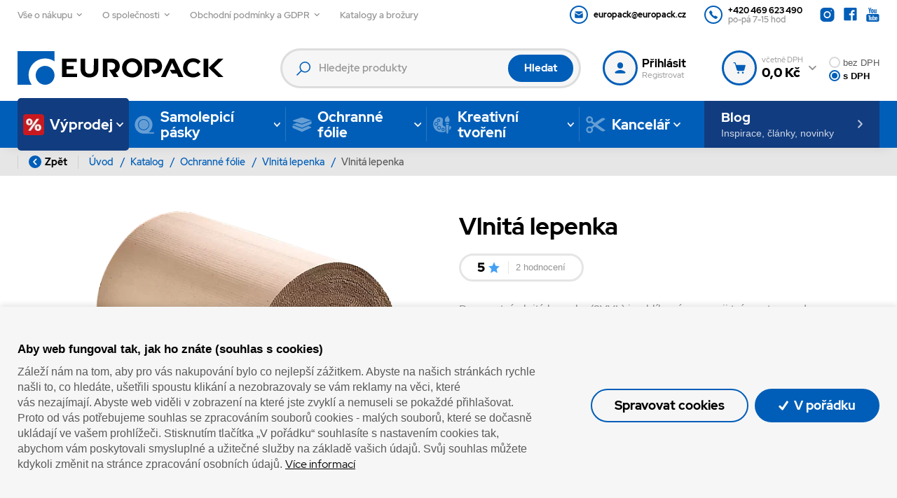

--- FILE ---
content_type: text/html; charset=utf-8
request_url: https://www.europack.cz/vlnita-lepenka-2vvl
body_size: 503703
content:



<!DOCTYPE html>

<html lang="cs">
<head>
    <meta charset="utf-8">
    <!-- non responsive web -->
    

    <!-- responsive web -->
    <meta name="viewport" content="width=device-width, initial-scale=1">


    
    <title>
        Vlnit&#225; lepenka |  Europack.cz
    </title>

    <link rel="apple-touch-icon" sizes="180x180" href="/Themes/Default/Images/favicon/apple-touch-icon.png?v=2">
    <link rel="icon" type="image/png" sizes="32x32" href="/Themes/Default/Images/favicon/favicon-32x32.png?v=2">
    <link rel="icon" type="image/png" sizes="16x16" href="/Themes/Default/Images/favicon/favicon-16x16.png?v=2">
    <link rel="manifest" href="/Themes/Default/Images/favicon/site.webmanifest?v=2">
    <link rel="mask-icon" href="/Themes/Default/Images/favicon/safari-pinned-tab.svg?v=2" color="#005eb8">
    <link rel="shortcut icon" href="/Themes/Default/Images/favicon/favicon.ico?v=2">
    <meta name="msapplication-TileColor" content="#b91d47">
    <meta name="theme-color" content="#ffffff">

    


    
    <link rel="preload" href="/Themes/Default/Fonts/RedHatDisplay-Regular.woff" as="font" type="font/woff2" crossorigin>
    <link rel="preload" href="/Themes/Default/Fonts/RedHatDisplay-Medium.woff" as="font" type="font/woff2" crossorigin>
    <link rel="preload" href="/Themes/Default/Fonts/RedHatDisplay-Bold.woff" as="font" type="font/woff2" crossorigin>
    <link rel="preload" href="/Themes/Default/Fonts/RedHatDisplay-Black.woff" as="font" type="font/woff2" crossorigin>
    <link rel="preload" href="/Themes/Default/Images/logos/logo-europack-on-white-bg.svg" as="image" type="image/svg">


        <meta name="robots" content="index,follow" />

        <link rel="canonical" href="/vlnita-lepenka-2vvl">


    
    

    
    <link href="/assets/dist/assets/EshopBundle.css?v=5250560865247387904" rel="stylesheet"></link>
    
    
    <link href="/assets/dist/assets/Custom-tabs.css?v=5250453659227387904" rel="stylesheet"></link>
    <link href="/assets/dist/assets/Product-detail.css?v=5250724114218137483" rel="stylesheet"></link>



    
    
    

        <meta property="og:title" content="Vlnit&#225; lepenka" />
    <meta property="og:image" content="https://europack.blob.core.windows.net/imagehandler/europack.blob.core.windows.net/cms/ContentItems/219_vlnita-lepenka/images/7SbmGO/m_max__w_1440__o/vlnita-lepenka.jpeg" />
    <meta property="og:type" content="product" />
    <meta property="og:url" content="https://www.europack.cz/vlnita-lepenka-2vvl" />

            <meta property="og:description" content="Dvouvrstv&#225; vlnit&#225; lepenka (2VVL) je obl&#237;ben&#225; pro svoji tv&#225;rnost a snadnou zpracovatelnost. Dobře se&#160;přizpůsobuje tvaru v&#253;robku a slouž&#237; jako v&#253;stelka při balen&#237; zbož&#237; do krabic. Chr&#225;n&#237; v&#253;robky před poškozen&#237;m a znečištěn&#237;m při přepravě a během manipulace a skladov&#225;n&#237;.&#160;Velmi obl&#237;ben&#225; je i jako materi&#225;l pro kreativn&#237; tvořen&#237;. Je ekologick&#225; a vyrobena ze 100 % recyklovan&#233;ho materi&#225;lu." />
        <meta property="og:image:width" content="1440" />


    <script>
        window.dataLayer = window.dataLayer || [];
            dataLayer.push({"user_typ":"HOST","currency":"CZK","user_receive_newsletter":false});
                
                    dataLayer.push({"event":"view_item","ecomm_pagetype":"product","ecommerce":{"currencyCode":"CZK","items":[{"name":"Vlnitá lepenka","id":3908,"price":2223.00,"item_brand":"bez značky","variant":"1200 mm x 150 m","item_category":"Ochranné fólie","item_category2":"Vlnitá lepenka"},{"name":"Vlnitá lepenka","id":101,"price":1646.00,"item_brand":"bez značky","variant":"1050 mm x 150 m","item_category":"Ochranné fólie","item_category2":"Vlnitá lepenka"},{"name":"Vlnitá lepenka","id":3999,"price":15.00,"item_brand":"bez značky","variant":"1050 mm - metráž (1ks = 1metr)","item_category":"Ochranné fólie","item_category2":"Vlnitá lepenka"},{"name":"Vlnitá lepenka","id":1459,"price":749.00,"item_brand":"bez značky","variant":"350 mm x 150 m","item_category":"Ochranné fólie","item_category2":"Vlnitá lepenka"},{"name":"Vlnitá lepenka","id":1458,"price":639.00,"item_brand":"bez značky","variant":"300 mm x 150 m","item_category":"Ochranné fólie","item_category2":"Vlnitá lepenka"},{"name":"Vlnitá lepenka","id":1457,"price":429.00,"item_brand":"bez značky","variant":"200 mm x 150 m","item_category":"Ochranné fólie","item_category2":"Vlnitá lepenka"},{"name":"Vlnitá lepenka","id":1456,"price":349.00,"item_brand":"bez značky","variant":"150 mm x 150 m","item_category":"Ochranné fólie","item_category2":"Vlnitá lepenka"},{"name":"Vlnitá lepenka","id":4153,"price":89.00,"item_brand":"bez značky","variant":"150 mm x 20 m","item_category":"Ochranné fólie","item_category2":"Vlnitá lepenka"},{"name":"Vlnitá lepenka","id":1455,"price":234.00,"item_brand":"bez značky","variant":"100 mm x 150 m","item_category":"Ochranné fólie","item_category2":"Vlnitá lepenka"}]}});
                
    function gtag() { dataLayer.push(arguments); }
    </script>

        <script>
            gtag('consent', 'default', {
                'personalization_storage': 'denied',
                'analytics_storage': 'denied',
                'ad_storage': 'denied',
                'ad_user_data': 'denied',
                'ad_personalization': 'denied',
            });
        </script>
        
            <!-- Google Tag Manager -->
            <script>
            (function (w, d, s, l, i) {
                w[l] = w[l] || []; w[l].push({
                    'gtm.start':
                        new Date().getTime(), event: 'gtm.js'
                }); var f = d.getElementsByTagName(s)[0],
                    j = d.createElement(s), dl = l != 'dataLayer' ? '&l=' + l : ''; j.async = true; j.src =
                        'https://www.googletagmanager.com/gtm.js?id=' + i + dl; f.parentNode.insertBefore(j, f);
            })(window, document, 'script', 'dataLayer', 'GTM-WCTLBNZ');
            </script>
            <!-- End Google Tag Manager -->
        
    
    

    <!-- HTML5 shim and Respond.js IE8 support of HTML5 elements and media queries -->
    <!--[if lt IE 9]>
      <meta http-equiv="X-UA-Compatible" content="IE=edge">
      <script src="/Modules/Common/Scripts/html5shiv.js"></script>
      <script src="/Modules/Common/Scripts/respond.min.js"></script>
    <![endif]-->
    <!--[if lt IE 8]>
        <link href="/Themes/Default/Css/iefix.css" rel="stylesheet">
    <![endif]-->
</head>

<body>


    <script type="application/ld+json">
        {"@context":"https://schema.org/","@type":"Website","name":"EUROPACK CHRUDIM","url":"https://www.europack.cz","potentialAction":{"@type":"SearchAction","target":"https://www.europack.cz/cs/Search?q={search_term_string}","query-input":"required name=search_term_string"}}
    </script>


        <!-- Google Tag Manager (noscript) -->
        <noscript>
            <iframe src="https://www.googletagmanager.com/ns.html?id=GTM-WCTLBNZ" height="0" width="0" style="display:none;visibility:hidden"></iframe>
        </noscript>
        <!-- End Google Tag Manager (noscript) -->
    

    


<header class="header">
    <div class="header__article-menu-row">
        <div class="container">
            
<div class="row align-items-center">
    <div class="col-12 col-lg-auto">
        

<ul class="navbar-nav justify-content-between">
        <li class="nav-item    dropdown js-dropdown--open-on-hover  ">
                <a class="nav-link   dropdown-toggle  " href="#"   id="dropdownId-42" role="button" data-toggle="dropdown" aria-haspopup="true" aria-expanded="false"  >Vše o n&#225;kupu</a>

                <div class="dropdown-menu" aria-labelledby="dropdownId-42">
                                <a class="dropdown-item" href="https://www.europack.cz/vyhody-registrace" >V&#253;hody registrace</a>
                                <a class="dropdown-item" href="/objednani" >Jak objednat zbož&#237;</a>
                                <a class="dropdown-item" href="/dostupnost" >Dostupnost zbož&#237;</a>
                                <a class="dropdown-item" href="/platba" >Platba za zbož&#237;</a>
                                <a class="dropdown-item" href="/doprava" >Doprava zbož&#237;</a>
                                <a class="dropdown-item" href="/ceny" >Ceny a slevy</a>
                                <a class="dropdown-item" href="/zruseni-objednavky" >Zrušen&#237; objedn&#225;vky</a>
                                <a class="dropdown-item" href="/vraceni" >Vr&#225;cen&#237; zbož&#237;</a>
                                <a class="dropdown-item" href="/reklamace" >Reklamace zbož&#237;</a>
                                <a class="dropdown-item" href="/prihlasovani" >Přihlašov&#225;n&#237; a obnova hesla</a>
                                <a class="dropdown-item" href="/otazky-odpovedi" >Čast&#233; ot&#225;zky a odpovědi</a>
                </div>
        </li>
        <li class="nav-item    dropdown js-dropdown--open-on-hover  ">
                <a class="nav-link   dropdown-toggle  " href="#"   id="dropdownId-45" role="button" data-toggle="dropdown" aria-haspopup="true" aria-expanded="false"  >O společnosti</a>

                <div class="dropdown-menu" aria-labelledby="dropdownId-45">
                                <a class="dropdown-item" href="/spolecnost" >Kdo jsme</a>
                                <a class="dropdown-item" href="/spolecnost/kontakty" >Kontakty</a>
                                <a class="dropdown-item" href="/spolecnost/mapa" >Kudy k n&#225;m</a>
                                <a class="dropdown-item" href="/spolecnost/provozni-doba" >Provozn&#237; doba</a>
                </div>
        </li>
        <li class="nav-item    dropdown js-dropdown--open-on-hover  ">
                <a class="nav-link   dropdown-toggle  " href="#"   id="dropdownId-46" role="button" data-toggle="dropdown" aria-haspopup="true" aria-expanded="false"  >Obchodn&#237; podm&#237;nky a GDPR</a>

                <div class="dropdown-menu" aria-labelledby="dropdownId-46">
                                <a class="dropdown-item" href="/obchodni-podminky" >Obchodn&#237; podm&#237;nky</a>
                                <a class="dropdown-item" href="/ochrana-osobnich-udaju" >Ochrana osobn&#237;ch &#250;dajů</a>
                                <a class="dropdown-item" href="/zasady-pouzivani-cookies" >Z&#225;sady použ&#237;v&#225;n&#237; cookies</a>
                </div>
        </li>
        <li class="nav-item  ">
                <a class="nav-link" href="/produkty/katalog" >Katalogy a brožury</a>

        </li>
</ul>


    </div>
    <div class="col-12 col-lg">
        <ul class="article-menu article-menu--right">
            <li class="article-menu__item">
                <a class="article-menu__link" href="mailto:
europack@europack.cz
">
                    <div class="icon-circle">
                        <svg class="icon" width="12" height="10" viewBox="0 0 12 10" fill="none" xmlns="http://www.w3.org/2000/svg">
                            <path d="M1.33348 0.333252C0.944976 0.333252 0.602422 0.524047 0.391256 0.817464C0.248922 1.01463 0.311804 1.29411 0.517721 1.42244L5.64012 4.61483C5.86062 4.75249 6.13967 4.75249 6.36017 4.61483L11.4609 1.3951C11.675 1.25977 11.7284 0.96564 11.5703 0.768473C11.3574 0.50364 11.0326 0.333252 10.6668 0.333252H1.33348ZM11.5509 2.71672C11.5021 2.71725 11.4526 2.7307 11.4062 2.76001L6.36017 5.94214C6.13967 6.07922 5.86062 6.07867 5.64012 5.941L0.592916 2.79647C0.407416 2.68097 0.166809 2.8147 0.166809 3.03345V8.49992C0.166809 9.1445 0.688892 9.66658 1.33348 9.66658H10.6668C11.3114 9.66658 11.8335 9.1445 11.8335 8.49992V2.99585C11.8335 2.83135 11.6973 2.7151 11.5509 2.71672Z" />
                        </svg>
                    </div>
                    <div class="article-menu__content">
                        <div class="article-menu__title">
                            
europack@europack.cz

                        </div>
                    </div>
                </a>
            </li>
            <li class="article-menu__item">
                <a class="article-menu__link" href="tel:
+420 469 623 490
">
                    <div class="icon-circle">
                        <svg class="icon" width="12" height="12" viewBox="0 0 12 12" fill="none" xmlns="http://www.w3.org/2000/svg">
                            <path d="M9.82712 12C9.82286 12 9.81859 12 9.81433 12C7.76447 11.9329 5.36302 9.94611 3.70843 8.29064C2.05171 6.63517 0.0647068 4.23292 0.000781774 2.19288C-0.0226573 1.477 1.73421 0.203969 1.75233 0.191185C2.20833 -0.126273 2.7144 -0.0133517 2.92215 0.274278C3.06279 0.469228 4.39456 2.4869 4.53946 2.71594C4.68968 2.9535 4.66731 3.30718 4.47979 3.66192C4.37645 3.859 4.03338 4.46196 3.87251 4.7432C4.04617 4.99035 4.50536 5.5965 5.45358 6.54462C6.40287 7.49273 7.00803 7.95294 7.25627 8.12658C7.53754 7.96572 8.14056 7.6227 8.33767 7.51936C8.68712 7.334 9.03871 7.31056 9.27843 7.45757C9.52347 7.60778 11.536 8.94579 11.7214 9.0747C11.877 9.18442 11.9771 9.37191 11.9974 9.5903C12.0166 9.81082 11.9484 10.0441 11.8067 10.2476C11.7949 10.2646 10.5367 12 9.82712 12Z" />
                        </svg>
                    </div>
                    <div class="article-menu__content">
                        <div class="article-menu__title">
                            
+420 469 623 490

                        </div>
                        <div class="article-menu__subtitle">
                            
po-p&#225; 7-15 hod

                        </div>
                    </div>
                </a>
            </li>
            <li class="article-menu__item article-menu__item--social-panel">
                


    <div class="social-panel">
            <a class="social-panel__link trigger-tooltip" href="
https://www.instagram.com/europack.create/
" target='_blank' rel='noopener' data-toggle="tooltip" data-placement="top" title="Instagram">
                <svg class="icon" width="21" height="20" viewBox="0 0 21 20" fill="none" xmlns="http://www.w3.org/2000/svg">
                    <path d="M6.26029 0C3.04446 0 0.428589 2.61829 0.428589 5.83496V14.1683C0.428589 17.3841 3.04688 20 6.26355 20H14.5969C17.8127 20 20.4286 17.3817 20.4286 14.165V5.83171C20.4286 2.61587 17.8103 0 14.5936 0H6.26029ZM16.2619 3.33333C16.7219 3.33333 17.0953 3.70667 17.0953 4.16667C17.0953 4.62667 16.7219 5 16.2619 5C15.8019 5 15.4286 4.62667 15.4286 4.16667C15.4286 3.70667 15.8019 3.33333 16.2619 3.33333ZM10.4286 5C13.1861 5 15.4286 7.2425 15.4286 10C15.4286 12.7575 13.1861 15 10.4286 15C7.67109 15 5.42859 12.7575 5.42859 10C5.42859 7.2425 7.67109 5 10.4286 5ZM10.4286 6.66667C9.54453 6.66667 8.69669 7.01786 8.07157 7.64298C7.44644 8.2681 7.09526 9.11594 7.09526 10C7.09526 10.8841 7.44644 11.7319 8.07157 12.357C8.69669 12.9821 9.54453 13.3333 10.4286 13.3333C11.3126 13.3333 12.1605 12.9821 12.7856 12.357C13.4107 11.7319 13.7619 10.8841 13.7619 10C13.7619 9.11594 13.4107 8.2681 12.7856 7.64298C12.1605 7.01786 11.3126 6.66667 10.4286 6.66667Z"/>
                </svg>
            </a>

            <a class="social-panel__link trigger-tooltip" href="
https://www.facebook.com/europack.cz
" target='_blank' rel='noopener' data-toggle="tooltip" data-placement="top" title="Facebook">
                <svg class="icon" width="19" height="19" viewBox="0 0 19 19" fill="none" xmlns="http://www.w3.org/2000/svg">
                    <path d="M16.9286 0H1.92857C1.00774 0 0.261902 0.745833 0.261902 1.66667V16.6667C0.261902 17.5875 1.00774 18.3333 1.92857 18.3333H10.2619V10.8333H7.7619V8.33333H10.2619V6.99083C10.2619 4.44917 11.5002 3.33333 13.6127 3.33333C14.6244 3.33333 15.1594 3.40833 15.4127 3.4425V5.83333H13.9719C13.0752 5.83333 12.7619 6.30667 12.7619 7.265V8.33333H15.3902L15.0336 10.8333H12.7619V18.3333H16.9286C17.8494 18.3333 18.5952 17.5875 18.5952 16.6667V1.66667C18.5952 0.745833 17.8486 0 16.9286 0Z" />
                </svg>
            </a>

            <a class="social-panel__link trigger-tooltip" href="
https://www.youtube.com/channel/UCPKT99xTjQY8OdYA3lx1T0A
" target='_blank' rel='noopener' data-toggle="tooltip" data-placement="top" title="Youtube">
                <svg class="icon" width="19" height="20" viewBox="0 0 19 20" fill="none" xmlns="http://www.w3.org/2000/svg">
                    <path d="M3.10695 0L4.58645 5.34342V7.9069H5.86737V5.34342L7.36639 0H6.0757L5.53859 2.43164C5.38776 3.14164 5.29142 3.64611 5.24725 3.94694H5.20819C5.14569 3.52611 5.04852 3.01771 4.91685 2.42188L4.39927 0H3.10695ZM8.86053 2.0166C8.42637 2.0166 8.07577 2.10206 7.8091 2.27539C7.5416 2.44789 7.34574 2.72392 7.21991 3.10059C7.09491 3.47809 7.03111 3.97632 7.03111 4.59798V5.4362C7.03111 6.0512 7.08712 6.54486 7.19712 6.91569C7.30712 7.28652 7.4913 7.56017 7.75214 7.736C8.01297 7.91184 8.3729 8.00047 8.83124 8.0013C9.27707 8.0013 9.63243 7.91422 9.89244 7.74088C10.1524 7.56755 10.3414 7.29637 10.4572 6.9222C10.573 6.54803 10.6314 6.05366 10.6314 5.43783V4.59798C10.6314 3.97632 10.5715 3.47964 10.4523 3.10547C10.3332 2.73214 10.1459 2.45611 9.88755 2.28027C9.63005 2.10444 9.2872 2.0166 8.86053 2.0166ZM11.3052 2.13053V6.44531C11.3052 6.97948 11.397 7.37286 11.5786 7.6237C11.7611 7.87453 12.0433 7.99967 12.4266 7.99967C12.9791 7.99967 13.3943 7.73306 13.6701 7.19889H13.6978L13.8117 7.90527H14.829V2.13053H13.5301V6.71712C13.4801 6.82462 13.4032 6.91326 13.299 6.98242C13.1948 7.05242 13.0868 7.08659 12.9735 7.08659C12.841 7.08659 12.747 7.03057 12.6903 6.92057C12.6336 6.81057 12.6057 6.62878 12.6057 6.37044V2.13053H11.3052ZM8.83124 2.91178C9.0129 2.91178 9.14206 3.0082 9.21373 3.19987C9.28622 3.3907 9.32115 3.69307 9.32115 4.10807V5.9082C9.32115 6.3357 9.28539 6.64272 9.21373 6.83105C9.14206 7.01939 9.0137 7.11342 8.83286 7.11426C8.6512 7.11426 8.52443 7.01939 8.45526 6.83105C8.38526 6.64272 8.35109 6.33487 8.35109 5.9082V4.10807C8.35109 3.69391 8.38848 3.39154 8.46014 3.19987C8.53181 3.00904 8.6554 2.91178 8.83124 2.91178ZM2.34523 9.08366C1.1944 9.08366 0.261902 10.0162 0.261902 11.167V17.8337C0.261902 18.9845 1.1944 19.917 2.34523 19.917H16.5119C17.6627 19.917 18.5952 18.9845 18.5952 17.8337V11.167C18.5952 10.0162 17.6627 9.08366 16.5119 9.08366H2.34523ZM9.4774 10.9993H10.5353V13.5693H10.5435C10.6385 13.3835 10.7737 13.2343 10.9487 13.1201C11.1237 13.0059 11.3135 12.9492 11.5152 12.9492C11.7752 12.9492 11.978 13.0184 12.1255 13.1559C12.273 13.2934 12.3819 13.5174 12.4478 13.8249C12.5136 14.1332 12.5471 14.56 12.5471 15.1058V15.8757C12.5471 16.6023 12.46 17.1363 12.285 17.4788C12.11 17.8213 11.8355 17.9932 11.4647 17.9932C11.258 17.9932 11.0699 17.9449 10.8999 17.8499C10.7299 17.7549 10.6041 17.6243 10.5191 17.4593H10.4946L10.384 17.9199H9.4774V10.9993ZM2.9149 11.2467H6.16848V12.1305H5.07798V17.9199H4.00376V12.1305H2.9149V11.2467ZM14.5262 12.9525C14.9021 12.9525 15.1921 13.0201 15.3937 13.1576C15.5946 13.2959 15.7377 13.5112 15.8202 13.8021C15.9018 14.0938 15.9422 14.4972 15.9422 15.0114V15.848H14.1063V16.0954C14.1063 16.4087 14.1148 16.6427 14.134 16.7985C14.1531 16.9543 14.1912 17.0695 14.2495 17.1403C14.3079 17.212 14.398 17.2477 14.5197 17.2477C14.6839 17.2477 14.7966 17.184 14.8583 17.0573C14.9191 16.9306 14.9525 16.7176 14.9575 16.4209L15.9032 16.4762C15.9082 16.5179 15.9113 16.5779 15.9113 16.652C15.9113 17.1029 15.7885 17.4395 15.5418 17.6611C15.2952 17.8845 14.9461 17.9964 14.4953 17.9964C13.9545 17.9964 13.5759 17.8261 13.3576 17.487C13.1393 17.1478 13.0321 16.6223 13.0321 15.9115V15.0602C13.0321 14.3286 13.1456 13.7945 13.3706 13.457C13.5956 13.1195 13.9804 12.9525 14.5262 12.9525ZM7.71958 13.042H8.81822V17.9183H8.81496V17.9199H7.95559L7.86119 17.3226H7.83677C7.60344 17.7743 7.25363 17.9997 6.78697 17.9997C6.4628 17.9997 6.22499 17.8948 6.07082 17.6823C5.91665 17.4706 5.8397 17.1378 5.8397 16.6878V13.0436H6.93996V16.6243C6.93996 16.841 6.96408 16.9982 7.01158 17.0898C7.05991 17.1832 7.13833 17.2282 7.25083 17.2282C7.34583 17.2282 7.43677 17.1995 7.52427 17.1403C7.6126 17.082 7.67625 17.0073 7.71958 16.9173V13.042ZM14.5034 13.693C14.3868 13.693 14.2989 13.7272 14.243 13.7956C14.1872 13.8647 14.1498 13.9774 14.1323 14.1341C14.1132 14.2899 14.1047 14.5279 14.1047 14.8454V15.1953H14.9071V14.8454C14.9071 14.532 14.897 14.2958 14.8762 14.1341C14.8553 13.9716 14.8181 13.859 14.7622 13.7923C14.7064 13.7265 14.6209 13.693 14.5034 13.693ZM11.0204 13.7288C10.9145 13.7288 10.8158 13.7708 10.7258 13.8558C10.6358 13.9408 10.572 14.0496 10.5353 14.1813V16.9499C10.5837 17.0349 10.6458 17.0978 10.7225 17.1403C10.7992 17.182 10.8823 17.2054 10.9732 17.2054C11.0898 17.2054 11.1823 17.1635 11.2515 17.0784C11.3207 16.9935 11.3696 16.8504 11.398 16.6488C11.4271 16.4479 11.4419 16.1688 11.4419 15.8138V15.1855C11.4419 14.8039 11.4303 14.5093 11.4061 14.3018C11.3828 14.0951 11.3392 13.9473 11.2792 13.8607C11.2183 13.774 11.1329 13.7288 11.0204 13.7288Z" />
                </svg>
            </a>
    </div>

            </li>
            
        </ul>
    </div>
</div>

        </div>
    </div>

    <div class="header__controls-row-wrapper">
        <div class="header__controls-row js-fixed-header">
            <div class="container">
                <div class="row row--tiny-padding align-items-center">
                    <div class="col-auto col-md-auto mr-auto order-first">
                        <a class="navbar-brand" href="/">
                            
                        </a>
                    </div>
                    <div class="col-auto col-lg">
                        
                        

                        <div class="navbar-expand-lg search-collapsible">
                            <button class="navbar-toggler collapsed" type="button" data-toggle="collapse" data-target="#navbarToggleSearch" aria-controls="navbarToggleExternalContent" aria-expanded="false" aria-label="Toggle navigation">
                                <svg class="icon" xmlns="http://www.w3.org/2000/svg" x="0px" y="0px"
                                     width="32" height="32"
                                     viewBox="0 0 171 171">
                                    <g fill="none" fill-rule="nonzero" stroke="none" stroke-width="1" stroke-linecap="butt" stroke-linejoin="miter" stroke-miterlimit="10" stroke-dasharray="" stroke-dashoffset="0" font-family="none" font-weight="none" font-size="none" text-anchor="none" style="mix-blend-mode: normal"><path d="M0,171.99654v-171.99654h171.99654v171.99654z" fill="none"></path><g fill="#005eb8"><path d="M71.82,10.26c-32.14265,0 -58.14,25.99735 -58.14,58.14c0,32.14266 25.99735,58.14 58.14,58.14c11.4757,0 22.09641,-3.36656 31.10063,-9.08437l42.00187,42.00188l14.535,-14.535l-41.4675,-41.36062c7.45453,-9.77906 11.97,-21.89602 11.97,-35.16187c0,-32.14265 -25.99734,-58.14 -58.14,-58.14zM71.82,23.94c24.62133,0 44.46,19.83867 44.46,44.46c0,24.62133 -19.83867,44.46 -44.46,44.46c-24.62133,0 -44.46,-19.83867 -44.46,-44.46c0,-24.62133 19.83867,-44.46 44.46,-44.46z"></path></g></g>
                                </svg>
                            </button>

                            <div class="collapse navbar-collapse no-transition navbar-collapse--search-wrapper" id="navbarToggleSearch">
                                <div class="search-wrapper">
<form action="/cs/Search" method="get">                                        <div class="input-group">
                                            <input type="text" class="form-control animated-placeholder" name="q" id="js-header-eshop-search-box" aria-label="Fulltextový vyhledávač" aria-describedby="Fulltextový vyhledávač">
                                            <div class="input-group-append">
                                                <button class="btn btn-primary" type="submit" id="main-search" title="Hledat">Hledat</button>
                                            </div>
                                        </div>
</form>                                </div>
                            </div>
                        </div>
                        
                    </div>

                    <div class="col-auto p-lg-0 d-none d-lg-block">
                        <div class="header-login-wrapper">
                            
    <a class="btn-login" href="#" data-toggle="modal" data-target=".js-login-register-modal">
        <div class="btn-login__icon">
            <svg class="icon" width="17" height="17" viewBox="0 0 17 17" fill="none" xmlns="http://www.w3.org/2000/svg">
                <path d="M8.50071 0C6.09042 0 4.13687 1.95354 4.13687 4.36384V5.09114C4.13687 7.50144 6.09042 9.45498 8.50071 9.45498C10.911 9.45498 12.8645 7.50144 12.8645 5.09114V4.36384C12.8645 1.95354 10.911 0 8.50071 0ZM8.49929 11.6369C5.5857 11.6369 1.84735 13.2129 0.771662 14.6115C0.106904 15.4762 0.739717 16.728 1.82995 16.728H15.1701C16.2603 16.728 16.8931 15.4762 16.2283 14.6115C15.1527 13.2136 11.4129 11.6369 8.49929 11.6369Z" />
            </svg>
        </div>
        <div class="btn-login__body">
            <div class="btn-login__title">
                Přihlásit
            </div>
            <div class="btn-login__subtitle">
                Registrovat
            </div>
        </div>
    </a>

                        </div>
                    </div>

                    <div class="col-auto pl-lg-0">
                        <div class="header-basket-wrapper" id="js-dropdown-basket">
                            


<div class="dropdown dropdown--align-right dropdown-disabled" id="js-full-basket">
    <a href="/cs/Basket" class="btn dropdown-toggle btn-basket" type="button" id="eshop-dropdown" data-hover="dropdown" aria-expanded="false">
        <div class="btn-basket__icon">
            <svg class="icon" width="20" height="20" viewBox="0 0 19 17" fill="none" xmlns="http://www.w3.org/2000/svg">
                <path d="M1.18968 6.80047e-05C1.09957 -0.00120634 1.01011 0.0154409 0.926494 0.0490421C0.842876 0.0826433 0.76677 0.132528 0.702599 0.195798C0.638428 0.259068 0.587471 0.334461 0.552691 0.417596C0.517911 0.500731 0.5 0.589949 0.5 0.680065C0.5 0.770182 0.517911 0.8594 0.552691 0.942535C0.587471 1.02567 0.638428 1.10106 0.702599 1.16433C0.76677 1.2276 0.842876 1.27749 0.926494 1.31109C1.01011 1.34469 1.09957 1.36134 1.18968 1.36006H2.46733C2.62095 1.36006 2.74913 1.45626 2.79272 1.60444L5.69068 11.4564C5.94502 12.3212 6.74486 12.92 7.647 12.92H15.111C16.028 12.92 16.8375 12.3003 17.0793 11.4166L18.8457 4.93935C18.8733 4.83844 18.8772 4.73254 18.8572 4.62988C18.8371 4.52721 18.7937 4.43055 18.7302 4.34741C18.6667 4.26428 18.5849 4.1969 18.4912 4.15053C18.3974 4.10416 18.2942 4.08004 18.1896 4.08005H4.93896L4.09826 1.22061C4.09782 1.22061 4.09738 1.22061 4.09694 1.22061C3.88485 0.499753 3.21812 6.80047e-05 2.46733 6.80047e-05H1.18968ZM7.98965 14.28C7.62896 14.28 7.28304 14.4233 7.02799 14.6783C6.77294 14.9334 6.62966 15.2793 6.62966 15.64C6.62966 16.0007 6.77294 16.3466 7.02799 16.6017C7.28304 16.8567 7.62896 17 7.98965 17C8.35035 17 8.69627 16.8567 8.95131 16.6017C9.20636 16.3466 9.34965 16.0007 9.34965 15.64C9.34965 15.2793 9.20636 14.9334 8.95131 14.6783C8.69627 14.4233 8.35035 14.28 7.98965 14.28ZM14.7896 14.28C14.4289 14.28 14.083 14.4233 13.828 14.6783C13.5729 14.9334 13.4296 15.2793 13.4296 15.64C13.4296 16.0007 13.5729 16.3466 13.828 16.6017C14.083 16.8567 14.4289 17 14.7896 17C15.1503 17 15.4962 16.8567 15.7513 16.6017C16.0063 16.3466 16.1496 16.0007 16.1496 15.64C16.1496 15.2793 16.0063 14.9334 15.7513 14.6783C15.4962 14.4233 15.1503 14.28 14.7896 14.28Z" />
            </svg>

        </div>
        <div class="btn-basket__body">
            <div class="btn-basket__title"><span class="hidden-xs">včetně DPH</span></div>
            <div class="btn-basket__price-wrapper">
                <div class="btn-basket__price">0,0 Kč</div>
                <div class="btn-basket__items-count">
                    0
                </div>
            </div>
        </div>
    </a>
    <div class="dropdown-menu dropdown-basket hidden-xs" role="menu" aria-labelledby="eshop-dropdown">
        <div class="dropdown-basket__body">
        </div>

        <div class="dropdown-basket__footer">
            <a href="/cs/Basket" class="btn btn-primary btn-sm">Přejít k objednávce</a>
        </div>
    </div>
</div>

                        </div>
                    </div>

                    <div class="col-auto col-md-auto d-lg-none">
                        <button class="navbar-toggler collapsed js-navbar-toggler-main-menu" type="button" data-toggle="collapse" data-target="#navbarSupportedContent" aria-controls="navbarSupportedContent" aria-expanded="false" aria-label="Toggle navigation">
                            <span class="navbar-toggler-icon"></span>
                        </button>
                    </div>

                    <div class="col-auto col-md-auto d-none d-lg-block pl-0">
                        <div class="vat-switcher-wrapper vat-switcher-wrapper--desktop">
                            
<form action="/cs/PriceSwitcher/Change?returnURL=%2Fvlnita-lepenka-2vvl" class="vat-switcher" method="post">    <div class="nice-radio">
        <input id="withoutVat" name="displayWithVat" onchange="this.form.submit()" type="radio" value="false" />
        <label for="withoutVat">
            <span class="radio-image"></span>
            <span>bez DPH</span>
        </label>
    </div>
    <div class="nice-radio">
        <input checked="checked" id="withVat" name="displayWithVat" onchange="this.form.submit()" type="radio" value="true" />
        <label for="withVat">
            <span class="radio-image"></span>
            <span>s DPH</span>
        </label>
    </div>
</form>
                        </div>
                    </div>
                </div>
            </div>
        </div>
    </div>

    <div class="header__category-menu-row">
        <div class="container">
            <div class="row">
                <div class="col-12">
                    <nav class="navbar navbar-expand-lg">
                        <div class="collapse navbar-collapse no-transition" id="navbarSupportedContent">
                            <div class="header__controls-row--mobile">
                                

                                <div class="vat-switcher-wrapper vat-switcher-wrapper--mobile">
                                    <div class="vat-switcher-title">
                                        Zobrazovat ceny
                                    </div>
                                    
<form action="/cs/PriceSwitcher/Change?returnURL=%2Fvlnita-lepenka-2vvl" class="vat-switcher" method="post">    <div class="nice-radio">
        <input id="withoutVat" name="displayWithVat" onchange="this.form.submit()" type="radio" value="false" />
        <label for="withoutVat">
            <span class="radio-image"></span>
            <span>bez DPH</span>
        </label>
    </div>
    <div class="nice-radio">
        <input checked="checked" id="withVat" name="displayWithVat" onchange="this.form.submit()" type="radio" value="true" />
        <label for="withVat">
            <span class="radio-image"></span>
            <span>s DPH</span>
        </label>
    </div>
</form>
                                </div>

                                <div class="header-login-wrapper--mobile">
                                    
    <a class="btn-login" href="#" data-toggle="modal" data-target=".js-login-register-modal">
        <div class="btn-login__icon">
            <svg class="icon" width="17" height="17" viewBox="0 0 17 17" fill="none" xmlns="http://www.w3.org/2000/svg">
                <path d="M8.50071 0C6.09042 0 4.13687 1.95354 4.13687 4.36384V5.09114C4.13687 7.50144 6.09042 9.45498 8.50071 9.45498C10.911 9.45498 12.8645 7.50144 12.8645 5.09114V4.36384C12.8645 1.95354 10.911 0 8.50071 0ZM8.49929 11.6369C5.5857 11.6369 1.84735 13.2129 0.771662 14.6115C0.106904 15.4762 0.739717 16.728 1.82995 16.728H15.1701C16.2603 16.728 16.8931 15.4762 16.2283 14.6115C15.1527 13.2136 11.4129 11.6369 8.49929 11.6369Z" />
            </svg>
        </div>
        <div class="btn-login__body">
            <div class="btn-login__title">
                Přihlásit
            </div>
            <div class="btn-login__subtitle">
                Registrovat
            </div>
        </div>
    </a>

                                </div>
                            </div>
                            <div class="header__category-menu">
                                


    <ul class="navbar-nav justify-content-between          navbar-nav--with-seasonal-offer
">
            <li class="nav-item nav-item--wide-dropdown           dropdown js-dropdown--open-on-hover
          nav-item--seasonal-offer
">
                <a href="/vyprodej" class="nav-link          dropdown-toggle
  "
                   id="nav-link-3002"   role="button" aria-haspopup="true" aria-expanded="false"  >
                        <div class="nav-link__icon-wrapper">
<picture><source data-srcset="https://europack.blob.core.windows.net/imagehandler/europack.blob.core.windows.net/cms/ContentItems/3002_vyprodej/BaPAQR/m_max__w_35__h_35__f_webp__o/vyprodej-png4.webp 35w, https://europack.blob.core.windows.net/imagehandler/europack.blob.core.windows.net/cms/ContentItems/3002_vyprodej/BaPAQR/m_max__w_35__h_35__f_webp__o/vyprodej-png4.webp 35w" sizes="35px" type="image/webp"></source><source data-srcset="https://europack.blob.core.windows.net/imagehandler/europack.blob.core.windows.net/cms/ContentItems/3002_vyprodej/BaPAQR/m_max__w_35__h_35__o/vyprodej-png4.jpeg 35w, https://europack.blob.core.windows.net/imagehandler/europack.blob.core.windows.net/cms/ContentItems/3002_vyprodej/BaPAQR/m_max__w_35__h_35__o/vyprodej-png4.jpeg 35w" sizes="35px"></source><img alt="Výprodej" class="nav-link__icon lazy-loading-img" data-src="https://europack.blob.core.windows.net/imagehandler/europack.blob.core.windows.net/cms/ContentItems/3002_vyprodej/BaPAQR/m_max__w_35__h_35__o/vyprodej-png4.jpeg" title=""></img></picture>                        </div>

                    V&#253;prodej

                    <div class="nav-link__arrow-down"></div>
                </a>

                    <div class="dropdown-menu dropdown-menu--wide" aria-labelledby="nav-link-3002">
                        <div class="row">
                            <div class="col-12 col-lg">
                                <div class="form-row">
                                    <div class="col-12">
                                        <a class="category-link" href="/vyprodej">Vše z kategorie V&#253;prodej</a>
                                    </div>
                                        <div class="col-12">


                                            <div class="seasonal-offer-list">
                                                    <a href="/samolepici-pasky-2" class="vertical-card vertical-card--seasonal-offer">
                                                        <div class="vertical-card__image-wrapper">
                                                            <div class="vertical-card__image">
                                                                <picture><source data-srcset="https://europack.blob.core.windows.net/imagehandler/europack.blob.core.windows.net/cms/ContentItems/3004_samolepici-pasky/USETAy/m_max__w_400__h_225__f_webp__o/vyprodej-png4-kopie.webp 400w, https://europack.blob.core.windows.net/imagehandler/europack.blob.core.windows.net/cms/ContentItems/3004_samolepici-pasky/USETAy/m_max__w_400__h_225__f_webp__o/vyprodej-png4-kopie.webp 400w, https://europack.blob.core.windows.net/imagehandler/europack.blob.core.windows.net/cms/ContentItems/3004_samolepici-pasky/USETAy/m_max__w_400__h_225__f_webp__o/vyprodej-png4-kopie.webp 400w, https://europack.blob.core.windows.net/imagehandler/europack.blob.core.windows.net/cms/ContentItems/3004_samolepici-pasky/USETAy/m_max__w_400__h_225__f_webp__o/vyprodej-png4-kopie.webp 400w" sizes="(min-width: 1020px) 25vw, 50vw" type="image/webp"></source><source data-srcset="https://europack.blob.core.windows.net/imagehandler/europack.blob.core.windows.net/cms/ContentItems/3004_samolepici-pasky/USETAy/m_max__w_400__h_225__o/vyprodej-png4-kopie.jpeg 400w, https://europack.blob.core.windows.net/imagehandler/europack.blob.core.windows.net/cms/ContentItems/3004_samolepici-pasky/USETAy/m_max__w_400__h_225__o/vyprodej-png4-kopie.jpeg 400w, https://europack.blob.core.windows.net/imagehandler/europack.blob.core.windows.net/cms/ContentItems/3004_samolepici-pasky/USETAy/m_max__w_400__h_225__o/vyprodej-png4-kopie.jpeg 400w, https://europack.blob.core.windows.net/imagehandler/europack.blob.core.windows.net/cms/ContentItems/3004_samolepici-pasky/USETAy/m_max__w_400__h_225__o/vyprodej-png4-kopie.jpeg 400w" sizes="(min-width: 1020px) 25vw, 50vw"></source><img alt="" class=" lazy-loading-img" data-src="https://europack.blob.core.windows.net/imagehandler/europack.blob.core.windows.net/cms/ContentItems/3004_samolepici-pasky/USETAy/m_max__w_400__h_225__o/vyprodej-png4-kopie.jpeg" title=""></img></picture>
                                                            </div>
                                                        </div>
                                                        <div class="vertical-card__body">
                                                            <div class="vertical-card__title">
                                                                Samolepic&#237; p&#225;sky
                                                            </div>
                                                        </div>
                                                    </a>
                                                    <a href="/ochranne-folie-2" class="vertical-card vertical-card--seasonal-offer">
                                                        <div class="vertical-card__image-wrapper">
                                                            <div class="vertical-card__image">
                                                                <picture><source data-srcset="https://europack.blob.core.windows.net/imagehandler/europack.blob.core.windows.net/cms/ContentItems/3005_ochranne-folie/jfD0SU/m_max__w_400__h_225__f_webp__o/vyprodej-folie.webp 400w, https://europack.blob.core.windows.net/imagehandler/europack.blob.core.windows.net/cms/ContentItems/3005_ochranne-folie/jfD0SU/m_max__w_400__h_225__f_webp__o/vyprodej-folie.webp 400w, https://europack.blob.core.windows.net/imagehandler/europack.blob.core.windows.net/cms/ContentItems/3005_ochranne-folie/jfD0SU/m_max__w_400__h_225__f_webp__o/vyprodej-folie.webp 400w, https://europack.blob.core.windows.net/imagehandler/europack.blob.core.windows.net/cms/ContentItems/3005_ochranne-folie/jfD0SU/m_max__w_400__h_225__f_webp__o/vyprodej-folie.webp 400w" sizes="(min-width: 1020px) 25vw, 50vw" type="image/webp"></source><source data-srcset="https://europack.blob.core.windows.net/imagehandler/europack.blob.core.windows.net/cms/ContentItems/3005_ochranne-folie/jfD0SU/m_max__w_400__h_225__o/vyprodej-folie.jpeg 400w, https://europack.blob.core.windows.net/imagehandler/europack.blob.core.windows.net/cms/ContentItems/3005_ochranne-folie/jfD0SU/m_max__w_400__h_225__o/vyprodej-folie.jpeg 400w, https://europack.blob.core.windows.net/imagehandler/europack.blob.core.windows.net/cms/ContentItems/3005_ochranne-folie/jfD0SU/m_max__w_400__h_225__o/vyprodej-folie.jpeg 400w, https://europack.blob.core.windows.net/imagehandler/europack.blob.core.windows.net/cms/ContentItems/3005_ochranne-folie/jfD0SU/m_max__w_400__h_225__o/vyprodej-folie.jpeg 400w" sizes="(min-width: 1020px) 25vw, 50vw"></source><img alt="" class=" lazy-loading-img" data-src="https://europack.blob.core.windows.net/imagehandler/europack.blob.core.windows.net/cms/ContentItems/3005_ochranne-folie/jfD0SU/m_max__w_400__h_225__o/vyprodej-folie.jpeg" title=""></img></picture>
                                                            </div>
                                                        </div>
                                                        <div class="vertical-card__body">
                                                            <div class="vertical-card__title">
                                                                Ochrann&#233; f&#243;lie
                                                            </div>
                                                        </div>
                                                    </a>
                                                    <a href="/kreativni-tvoreni-2" class="vertical-card vertical-card--seasonal-offer">
                                                        <div class="vertical-card__image-wrapper">
                                                            <div class="vertical-card__image">
                                                                <picture><source data-srcset="https://europack.blob.core.windows.net/imagehandler/europack.blob.core.windows.net/cms/ContentItems/3006_kreativni-tvoreni/yCo9Vn/m_max__w_400__h_225__f_webp__o/vyprodej-tvoreni.webp 400w, https://europack.blob.core.windows.net/imagehandler/europack.blob.core.windows.net/cms/ContentItems/3006_kreativni-tvoreni/yCo9Vn/m_max__w_400__h_225__f_webp__o/vyprodej-tvoreni.webp 400w, https://europack.blob.core.windows.net/imagehandler/europack.blob.core.windows.net/cms/ContentItems/3006_kreativni-tvoreni/yCo9Vn/m_max__w_400__h_225__f_webp__o/vyprodej-tvoreni.webp 400w, https://europack.blob.core.windows.net/imagehandler/europack.blob.core.windows.net/cms/ContentItems/3006_kreativni-tvoreni/yCo9Vn/m_max__w_400__h_225__f_webp__o/vyprodej-tvoreni.webp 400w" sizes="(min-width: 1020px) 25vw, 50vw" type="image/webp"></source><source data-srcset="https://europack.blob.core.windows.net/imagehandler/europack.blob.core.windows.net/cms/ContentItems/3006_kreativni-tvoreni/yCo9Vn/m_max__w_400__h_225__o/vyprodej-tvoreni.jpeg 400w, https://europack.blob.core.windows.net/imagehandler/europack.blob.core.windows.net/cms/ContentItems/3006_kreativni-tvoreni/yCo9Vn/m_max__w_400__h_225__o/vyprodej-tvoreni.jpeg 400w, https://europack.blob.core.windows.net/imagehandler/europack.blob.core.windows.net/cms/ContentItems/3006_kreativni-tvoreni/yCo9Vn/m_max__w_400__h_225__o/vyprodej-tvoreni.jpeg 400w, https://europack.blob.core.windows.net/imagehandler/europack.blob.core.windows.net/cms/ContentItems/3006_kreativni-tvoreni/yCo9Vn/m_max__w_400__h_225__o/vyprodej-tvoreni.jpeg 400w" sizes="(min-width: 1020px) 25vw, 50vw"></source><img alt="" class=" lazy-loading-img" data-src="https://europack.blob.core.windows.net/imagehandler/europack.blob.core.windows.net/cms/ContentItems/3006_kreativni-tvoreni/yCo9Vn/m_max__w_400__h_225__o/vyprodej-tvoreni.jpeg" title=""></img></picture>
                                                            </div>
                                                        </div>
                                                        <div class="vertical-card__body">
                                                            <div class="vertical-card__title">
                                                                Kreativn&#237; tvořen&#237;
                                                            </div>
                                                        </div>
                                                    </a>
                                            </div>
                                        </div>
                                </div>
                            </div>
                            
                        </div>
                    </div>
            </li>
            <li class="nav-item nav-item--wide-dropdown           dropdown js-dropdown--open-on-hover
 ">
                <a href="/samolepici-pasky" class="nav-link          dropdown-toggle
  "
                   id="nav-link-58"   role="button" aria-haspopup="true" aria-expanded="false"  >
                        <div class="nav-link__icon-wrapper">
<picture><source data-srcset="https://europack.blob.core.windows.net/cms/ContentItems/58_samolepici-pasky/4PIARs/samolepici-pasky.svg 35w, https://europack.blob.core.windows.net/cms/ContentItems/58_samolepici-pasky/4PIARs/samolepici-pasky.svg 35w" sizes="35px" type="image/webp"></source><source data-srcset="https://europack.blob.core.windows.net/cms/ContentItems/58_samolepici-pasky/4PIARs/samolepici-pasky.svg 35w, https://europack.blob.core.windows.net/cms/ContentItems/58_samolepici-pasky/4PIARs/samolepici-pasky.svg 35w" sizes="35px"></source><img alt="Samolepicí pásky" class="nav-link__icon lazy-loading-img" data-src="https://europack.blob.core.windows.net/cms/ContentItems/58_samolepici-pasky/4PIARs/samolepici-pasky.svg" title=""></img></picture>                        </div>

                    Samolepic&#237; p&#225;sky

                    <div class="nav-link__arrow-down"></div>
                </a>

                    <div class="dropdown-menu dropdown-menu--wide" aria-labelledby="nav-link-58">
                        <div class="row">
                            <div class="col-12 col-lg">
                                <div class="form-row">
                                    <div class="col-12">
                                        <a class="category-link" href="/samolepici-pasky">Vše z kategorie Samolepic&#237; p&#225;sky</a>
                                    </div>
                                            <div class="col-12 col-md-6 col-lg-4">
                                                <div class="subcategory">
                                                    <a href="/balici-pasky" class="subcategory__image-wrapper">
                                                        <div class="subcategory__image">
                                                            <picture><source data-srcset="https://europack.blob.core.windows.net/imagehandler/europack.blob.core.windows.net/cms/ContentItems/59_balici-pasky/Irk46U/m_max__w_80__h_80__f_webp__o/01-balici-paska.webp 80w, https://europack.blob.core.windows.net/imagehandler/europack.blob.core.windows.net/cms/ContentItems/59_balici-pasky/Irk46U/m_max__w_80__h_80__f_webp__o/01-balici-paska.webp 80w" sizes="100px" type="image/webp"></source><source data-srcset="https://europack.blob.core.windows.net/imagehandler/europack.blob.core.windows.net/cms/ContentItems/59_balici-pasky/Irk46U/m_max__w_80__h_80__o/01-balici-paska.jpeg 80w, https://europack.blob.core.windows.net/imagehandler/europack.blob.core.windows.net/cms/ContentItems/59_balici-pasky/Irk46U/m_max__w_80__h_80__o/01-balici-paska.jpeg 80w" sizes="100px"></source><img alt="" class="lazy-loading-img lazy-loading-img" data-src="https://europack.blob.core.windows.net/imagehandler/europack.blob.core.windows.net/cms/ContentItems/59_balici-pasky/Irk46U/m_max__w_80__h_80__o/01-balici-paska.jpeg" title=""></img></picture>
                                                        </div>
                                                    </a>
                                                    <div class="subcategory__content">
                                                        <a class="subcategory__header" href="/balici-pasky">
                                                            <div class="subcategory__title">
                                                                Balic&#237; p&#225;sky
                                                            </div>
                                                        </a>

                                                            <div class="subcategory__menu" aria-labelledby="nav-link-59">
                                                                    <span class="subcategory__item-wrapper">
                                                                        <a class="subcategory__item" href="/pasky-na-baliky">P&#225;sky na bal&#237;ky</a>
                                                                        <span class="subcategory__item subcategory__item--divider">&nbsp;|</span>
                                                                    </span>
                                                                    <span class="subcategory__item-wrapper">
                                                                        <a class="subcategory__item" href="/vyztuzene-pasky">Vyztužen&#233; p&#225;sky</a>
                                                                        <span class="subcategory__item subcategory__item--divider">&nbsp;|</span>
                                                                    </span>
                                                                    <span class="subcategory__item-wrapper">
                                                                        <a class="subcategory__item" href="/papirove-pasky">Pap&#237;rov&#233; p&#225;sky</a>
                                                                        <span class="subcategory__item subcategory__item--divider">&nbsp;|</span>
                                                                    </span>
                                                                    <span class="subcategory__item-wrapper">
                                                                        <a class="subcategory__item" href="/navlhcovaci-pasky">Navlhčovac&#237; p&#225;sky</a>
                                                                        <span class="subcategory__item subcategory__item--divider">&nbsp;|</span>
                                                                    </span>
                                                                    <span class="subcategory__item-wrapper">
                                                                        <a class="subcategory__item" href="/pasky-potisk-barevne">Potisk / barevn&#233;</a>
                                                                        <span class="subcategory__item subcategory__item--divider">&nbsp;|</span>
                                                                    </span>
                                                                    <span class="subcategory__item-wrapper">
                                                                        <a class="subcategory__item" href="/strojni-pasky">Strojn&#237; p&#225;sky</a>
                                                                        <span class="subcategory__item subcategory__item--divider">&nbsp;|</span>
                                                                    </span>
                                                                    <span class="subcategory__item-wrapper">
                                                                        <a class="subcategory__item" href="/vazaci-pasky">V&#225;zac&#237; p&#225;sky</a>
                                                                        <span class="subcategory__item subcategory__item--divider">&nbsp;|</span>
                                                                    </span>

                                                                    <a class="subcategory__item subcategory__item--more" href="/balici-pasky">+ 1 dalších</a>
                                                            </div>
                                                    </div>
                                                </div>
                                            </div>
                                            <div class="col-12 col-md-6 col-lg-4">
                                                <div class="subcategory">
                                                    <a href="/maskovaci-pasky" class="subcategory__image-wrapper">
                                                        <div class="subcategory__image">
                                                            <picture><source data-srcset="https://europack.blob.core.windows.net/imagehandler/europack.blob.core.windows.net/cms/ContentItems/69_maskovaci-pasky/PrnqTB/m_max__w_80__h_80__f_webp__o/maskovaci-blue-dolphin2.webp 80w, https://europack.blob.core.windows.net/imagehandler/europack.blob.core.windows.net/cms/ContentItems/69_maskovaci-pasky/PrnqTB/m_max__w_80__h_80__f_webp__o/maskovaci-blue-dolphin2.webp 80w" sizes="100px" type="image/webp"></source><source data-srcset="https://europack.blob.core.windows.net/imagehandler/europack.blob.core.windows.net/cms/ContentItems/69_maskovaci-pasky/PrnqTB/m_max__w_80__h_80__o/maskovaci-blue-dolphin2.jpeg 80w, https://europack.blob.core.windows.net/imagehandler/europack.blob.core.windows.net/cms/ContentItems/69_maskovaci-pasky/PrnqTB/m_max__w_80__h_80__o/maskovaci-blue-dolphin2.jpeg 80w" sizes="100px"></source><img alt="" class="lazy-loading-img lazy-loading-img" data-src="https://europack.blob.core.windows.net/imagehandler/europack.blob.core.windows.net/cms/ContentItems/69_maskovaci-pasky/PrnqTB/m_max__w_80__h_80__o/maskovaci-blue-dolphin2.jpeg" title=""></img></picture>
                                                        </div>
                                                    </a>
                                                    <div class="subcategory__content">
                                                        <a class="subcategory__header" href="/maskovaci-pasky">
                                                            <div class="subcategory__title">
                                                                Maskovac&#237; p&#225;sky
                                                            </div>
                                                        </a>

                                                            <div class="subcategory__menu" aria-labelledby="nav-link-69">
                                                                    <span class="subcategory__item-wrapper">
                                                                        <a class="subcategory__item" href="/malirske-pasky">Mal&#237;řsk&#233; p&#225;sky</a>
                                                                        <span class="subcategory__item subcategory__item--divider">&nbsp;|</span>
                                                                    </span>
                                                                    <span class="subcategory__item-wrapper">
                                                                        <a class="subcategory__item" href="/fasadni-pasky">Fas&#225;dn&#237; p&#225;sky</a>
                                                                        <span class="subcategory__item subcategory__item--divider">&nbsp;|</span>
                                                                    </span>
                                                                    <span class="subcategory__item-wrapper">
                                                                        <a class="subcategory__item" href="/lakyrnicke-pasky">Lak&#253;rnick&#233; p&#225;sky</a>
                                                                        <span class="subcategory__item subcategory__item--divider">&nbsp;|</span>
                                                                    </span>
                                                                    <span class="subcategory__item-wrapper">
                                                                        <a class="subcategory__item" href="/praskove-lakovani">Pr&#225;škov&#233; lakov&#225;n&#237;</a>
                                                                        <span class="subcategory__item subcategory__item--divider">&nbsp;|</span>
                                                                    </span>
                                                                    <span class="subcategory__item-wrapper">
                                                                        <a class="subcategory__item" href="/vysokoteplotni-maskovani">Vysokoteplotn&#237; maskov&#225;n&#237;</a>
                                                                        <span class="subcategory__item subcategory__item--divider">&nbsp;|</span>
                                                                    </span>
                                                                    <span class="subcategory__item-wrapper">
                                                                        <a class="subcategory__item" href="/piskovani-tryskani-brouseni">P&#237;skov&#225;n&#237;, trysk&#225;n&#237;, broušen&#237;</a>
                                                                        <span class="subcategory__item subcategory__item--divider">&nbsp;|</span>
                                                                    </span>
                                                                    <span class="subcategory__item-wrapper">
                                                                        <a class="subcategory__item" href="/plosne-zakryvani">Plošn&#233; zakr&#253;v&#225;n&#237;</a>
                                                                        <span class="subcategory__item subcategory__item--divider">&nbsp;|</span>
                                                                    </span>

                                                            </div>
                                                    </div>
                                                </div>
                                            </div>
                                            <div class="col-12 col-md-6 col-lg-4">
                                                <div class="subcategory">
                                                    <a href="/izolacni-pasky" class="subcategory__image-wrapper">
                                                        <div class="subcategory__image">
                                                            <picture><source data-srcset="https://europack.blob.core.windows.net/imagehandler/europack.blob.core.windows.net/cms/ContentItems/78_izolacni-pasky/KDA5Dc/m_max__w_80__h_80__f_webp__o/p1150254_cropped.webp 80w, https://europack.blob.core.windows.net/imagehandler/europack.blob.core.windows.net/cms/ContentItems/78_izolacni-pasky/KDA5Dc/m_max__w_80__h_80__f_webp__o/p1150254_cropped.webp 80w" sizes="100px" type="image/webp"></source><source data-srcset="https://europack.blob.core.windows.net/imagehandler/europack.blob.core.windows.net/cms/ContentItems/78_izolacni-pasky/KDA5Dc/m_max__w_80__h_80__o/p1150254_cropped.jpeg 80w, https://europack.blob.core.windows.net/imagehandler/europack.blob.core.windows.net/cms/ContentItems/78_izolacni-pasky/KDA5Dc/m_max__w_80__h_80__o/p1150254_cropped.jpeg 80w" sizes="100px"></source><img alt="" class="lazy-loading-img lazy-loading-img" data-src="https://europack.blob.core.windows.net/imagehandler/europack.blob.core.windows.net/cms/ContentItems/78_izolacni-pasky/KDA5Dc/m_max__w_80__h_80__o/p1150254_cropped.jpeg" title=""></img></picture>
                                                        </div>
                                                    </a>
                                                    <div class="subcategory__content">
                                                        <a class="subcategory__header" href="/izolacni-pasky">
                                                            <div class="subcategory__title">
                                                                Izolačn&#237; p&#225;sky
                                                            </div>
                                                        </a>

                                                            <div class="subcategory__menu" aria-labelledby="nav-link-78">
                                                                    <span class="subcategory__item-wrapper">
                                                                        <a class="subcategory__item" href="/pasky-hlinikove-pokovene">Hlin&#237;kov&#233;, pokoven&#233;</a>
                                                                        <span class="subcategory__item subcategory__item--divider">&nbsp;|</span>
                                                                    </span>
                                                                    <span class="subcategory__item-wrapper">
                                                                        <a class="subcategory__item" href="/pasky-parotesne-podstresni">Parotěsn&#233;, podstřešn&#237;</a>
                                                                        <span class="subcategory__item subcategory__item--divider">&nbsp;|</span>
                                                                    </span>
                                                                    <span class="subcategory__item-wrapper">
                                                                        <a class="subcategory__item" href="/butylove-pasky">Butylov&#233; p&#225;sky</a>
                                                                        <span class="subcategory__item subcategory__item--divider">&nbsp;|</span>
                                                                    </span>
                                                                    <span class="subcategory__item-wrapper">
                                                                        <a class="subcategory__item" href="/pasky-instalace-elektro">Instalace, Elektro</a>
                                                                        <span class="subcategory__item subcategory__item--divider">&nbsp;|</span>
                                                                    </span>
                                                                    <span class="subcategory__item-wrapper">
                                                                        <a class="subcategory__item" href="/pasky-opravy-utesnovani">Opravy, utěsňov&#225;n&#237;</a>
                                                                        <span class="subcategory__item subcategory__item--divider">&nbsp;|</span>
                                                                    </span>
                                                                    <span class="subcategory__item-wrapper">
                                                                        <a class="subcategory__item" href="/pasky-expanzni-okenni">Expanzn&#237;, okenn&#237;</a>
                                                                        <span class="subcategory__item subcategory__item--divider">&nbsp;|</span>
                                                                    </span>
                                                                    <span class="subcategory__item-wrapper">
                                                                        <a class="subcategory__item" href="/stahovaci-pasky">Stahovac&#237; p&#225;sky</a>
                                                                        <span class="subcategory__item subcategory__item--divider">&nbsp;|</span>
                                                                    </span>

                                                            </div>
                                                    </div>
                                                </div>
                                            </div>
                                            <div class="col-12 col-md-6 col-lg-4">
                                                <div class="subcategory">
                                                    <a href="/textilni-pasky" class="subcategory__image-wrapper">
                                                        <div class="subcategory__image">
                                                            <picture><source data-srcset="https://europack.blob.core.windows.net/imagehandler/europack.blob.core.windows.net/cms/ContentItems/86_textilni-pasky/qm2djH/m_max__w_80__h_80__f_webp__o/textilka_cropped.webp 80w, https://europack.blob.core.windows.net/imagehandler/europack.blob.core.windows.net/cms/ContentItems/86_textilni-pasky/qm2djH/m_max__w_80__h_80__f_webp__o/textilka_cropped.webp 80w" sizes="100px" type="image/webp"></source><source data-srcset="https://europack.blob.core.windows.net/imagehandler/europack.blob.core.windows.net/cms/ContentItems/86_textilni-pasky/qm2djH/m_max__w_80__h_80__o/textilka_cropped.jpeg 80w, https://europack.blob.core.windows.net/imagehandler/europack.blob.core.windows.net/cms/ContentItems/86_textilni-pasky/qm2djH/m_max__w_80__h_80__o/textilka_cropped.jpeg 80w" sizes="100px"></source><img alt="" class="lazy-loading-img lazy-loading-img" data-src="https://europack.blob.core.windows.net/imagehandler/europack.blob.core.windows.net/cms/ContentItems/86_textilni-pasky/qm2djH/m_max__w_80__h_80__o/textilka_cropped.jpeg" title=""></img></picture>
                                                        </div>
                                                    </a>
                                                    <div class="subcategory__content">
                                                        <a class="subcategory__header" href="/textilni-pasky">
                                                            <div class="subcategory__title">
                                                                Textiln&#237; p&#225;sky
                                                            </div>
                                                        </a>

                                                            <div class="subcategory__menu" aria-labelledby="nav-link-86">
                                                                    <span class="subcategory__item-wrapper">
                                                                        <a class="subcategory__item" href="/lemovky-technicke-pasky">Lemovky / Technick&#233;</a>
                                                                        <span class="subcategory__item subcategory__item--divider">&nbsp;|</span>
                                                                    </span>
                                                                    <span class="subcategory__item-wrapper">
                                                                        <a class="subcategory__item" href="/univerzalni-pasky-duct-tape">Univerz&#225;ln&#237; / Duct tape</a>
                                                                        <span class="subcategory__item subcategory__item--divider">&nbsp;|</span>
                                                                    </span>
                                                                    <span class="subcategory__item-wrapper">
                                                                        <a class="subcategory__item" href="/sportovni-a-hokejove-pasky">Sportovn&#237; a hokejov&#233; p&#225;sky</a>
                                                                        <span class="subcategory__item subcategory__item--divider">&nbsp;|</span>
                                                                    </span>

                                                            </div>
                                                    </div>
                                                </div>
                                            </div>
                                            <div class="col-12 col-md-6 col-lg-4">
                                                <div class="subcategory">
                                                    <a href="/vyznacovaci-pasky" class="subcategory__image-wrapper">
                                                        <div class="subcategory__image">
                                                            <picture><source data-srcset="https://europack.blob.core.windows.net/imagehandler/europack.blob.core.windows.net/cms/ContentItems/91_vyznacovaci-pasky/PYNsza/m_max__w_80__h_80__f_webp__o/35-paska-na-podlahy.webp 80w, https://europack.blob.core.windows.net/imagehandler/europack.blob.core.windows.net/cms/ContentItems/91_vyznacovaci-pasky/PYNsza/m_max__w_80__h_80__f_webp__o/35-paska-na-podlahy.webp 80w" sizes="100px" type="image/webp"></source><source data-srcset="https://europack.blob.core.windows.net/imagehandler/europack.blob.core.windows.net/cms/ContentItems/91_vyznacovaci-pasky/PYNsza/m_max__w_80__h_80__o/35-paska-na-podlahy.jpeg 80w, https://europack.blob.core.windows.net/imagehandler/europack.blob.core.windows.net/cms/ContentItems/91_vyznacovaci-pasky/PYNsza/m_max__w_80__h_80__o/35-paska-na-podlahy.jpeg 80w" sizes="100px"></source><img alt="" class="lazy-loading-img lazy-loading-img" data-src="https://europack.blob.core.windows.net/imagehandler/europack.blob.core.windows.net/cms/ContentItems/91_vyznacovaci-pasky/PYNsza/m_max__w_80__h_80__o/35-paska-na-podlahy.jpeg" title=""></img></picture>
                                                        </div>
                                                    </a>
                                                    <div class="subcategory__content">
                                                        <a class="subcategory__header" href="/vyznacovaci-pasky">
                                                            <div class="subcategory__title">
                                                                Vyznačovac&#237; p&#225;sky
                                                            </div>
                                                        </a>

                                                            <div class="subcategory__menu" aria-labelledby="nav-link-91">
                                                                    <span class="subcategory__item-wrapper">
                                                                        <a class="subcategory__item" href="/podlahove-pasky">Podlahov&#233; p&#225;sky</a>
                                                                        <span class="subcategory__item subcategory__item--divider">&nbsp;|</span>
                                                                    </span>
                                                                    <span class="subcategory__item-wrapper">
                                                                        <a class="subcategory__item" href="/podlahove-znaceni">Podlahov&#233; značen&#237;</a>
                                                                        <span class="subcategory__item subcategory__item--divider">&nbsp;|</span>
                                                                    </span>
                                                                    <span class="subcategory__item-wrapper">
                                                                        <a class="subcategory__item" href="/vystrazne-pasky">V&#253;stražn&#233; p&#225;sky</a>
                                                                        <span class="subcategory__item subcategory__item--divider">&nbsp;|</span>
                                                                    </span>
                                                                    <span class="subcategory__item-wrapper">
                                                                        <a class="subcategory__item" href="/vytycovaci-pasky">Vytyčovac&#237; p&#225;sky</a>
                                                                        <span class="subcategory__item subcategory__item--divider">&nbsp;|</span>
                                                                    </span>
                                                                    <span class="subcategory__item-wrapper">
                                                                        <a class="subcategory__item" href="/protiskluzove-pasky">Protiskluzov&#233; p&#225;sky</a>
                                                                        <span class="subcategory__item subcategory__item--divider">&nbsp;|</span>
                                                                    </span>
                                                                    <span class="subcategory__item-wrapper">
                                                                        <a class="subcategory__item" href="/reflexni-pasky">Reflexn&#237; p&#225;sky</a>
                                                                        <span class="subcategory__item subcategory__item--divider">&nbsp;|</span>
                                                                    </span>
                                                                    <span class="subcategory__item-wrapper">
                                                                        <a class="subcategory__item" href="/vykopove-pasky">V&#253;kopov&#233; p&#225;sky</a>
                                                                        <span class="subcategory__item subcategory__item--divider">&nbsp;|</span>
                                                                    </span>

                                                            </div>
                                                    </div>
                                                </div>
                                            </div>
                                            <div class="col-12 col-md-6 col-lg-4">
                                                <div class="subcategory">
                                                    <a href="/oboustranne-pasky" class="subcategory__image-wrapper">
                                                        <div class="subcategory__image">
                                                            <picture><source data-srcset="https://europack.blob.core.windows.net/imagehandler/europack.blob.core.windows.net/cms/ContentItems/98_oboustranne-pasky/WKx2GL/m_max__w_80__h_80__f_webp__o/469-50x25_cropped.webp 80w, https://europack.blob.core.windows.net/imagehandler/europack.blob.core.windows.net/cms/ContentItems/98_oboustranne-pasky/WKx2GL/m_max__w_80__h_80__f_webp__o/469-50x25_cropped.webp 80w" sizes="100px" type="image/webp"></source><source data-srcset="https://europack.blob.core.windows.net/imagehandler/europack.blob.core.windows.net/cms/ContentItems/98_oboustranne-pasky/WKx2GL/m_max__w_80__h_80__o/469-50x25_cropped.jpeg 80w, https://europack.blob.core.windows.net/imagehandler/europack.blob.core.windows.net/cms/ContentItems/98_oboustranne-pasky/WKx2GL/m_max__w_80__h_80__o/469-50x25_cropped.jpeg 80w" sizes="100px"></source><img alt="" class="lazy-loading-img lazy-loading-img" data-src="https://europack.blob.core.windows.net/imagehandler/europack.blob.core.windows.net/cms/ContentItems/98_oboustranne-pasky/WKx2GL/m_max__w_80__h_80__o/469-50x25_cropped.jpeg" title=""></img></picture>
                                                        </div>
                                                    </a>
                                                    <div class="subcategory__content">
                                                        <a class="subcategory__header" href="/oboustranne-pasky">
                                                            <div class="subcategory__title">
                                                                Oboustrann&#233; p&#225;sky
                                                            </div>
                                                        </a>

                                                            <div class="subcategory__menu" aria-labelledby="nav-link-98">
                                                                    <span class="subcategory__item-wrapper">
                                                                        <a class="subcategory__item" href="/tenke-pasky">Tenk&#233; p&#225;sky</a>
                                                                        <span class="subcategory__item subcategory__item--divider">&nbsp;|</span>
                                                                    </span>
                                                                    <span class="subcategory__item-wrapper">
                                                                        <a class="subcategory__item" href="/textilni-kobercovky">Textiln&#237; kobercovky</a>
                                                                        <span class="subcategory__item subcategory__item--divider">&nbsp;|</span>
                                                                    </span>
                                                                    <span class="subcategory__item-wrapper">
                                                                        <a class="subcategory__item" href="/pasky-penove-gelove">Pěnov&#233;, gelov&#233;</a>
                                                                        <span class="subcategory__item subcategory__item--divider">&nbsp;|</span>
                                                                    </span>
                                                                    <span class="subcategory__item-wrapper">
                                                                        <a class="subcategory__item" href="/soklove-pasky">Soklov&#233; p&#225;sky</a>
                                                                        <span class="subcategory__item subcategory__item--divider">&nbsp;|</span>
                                                                    </span>
                                                                    <span class="subcategory__item-wrapper">
                                                                        <a class="subcategory__item" href="/butylove-oboustranky">Butylov&#233; oboustranky</a>
                                                                        <span class="subcategory__item subcategory__item--divider">&nbsp;|</span>
                                                                    </span>

                                                            </div>
                                                    </div>
                                                </div>
                                            </div>
                                            <div class="col-12 col-md-6 col-lg-4">
                                                <div class="subcategory">
                                                    <a href="/pasky-s-potiskem" class="subcategory__image-wrapper">
                                                        <div class="subcategory__image">
                                                            <picture><source data-srcset="https://europack.blob.core.windows.net/imagehandler/europack.blob.core.windows.net/cms/ContentItems/2424_pasky-s-potiskem/rJzvEn/m_max__w_80__h_80__f_webp__o/lepici-pasky-s-potiskem.webp 80w, https://europack.blob.core.windows.net/imagehandler/europack.blob.core.windows.net/cms/ContentItems/2424_pasky-s-potiskem/rJzvEn/m_max__w_80__h_80__f_webp__o/lepici-pasky-s-potiskem.webp 80w" sizes="100px" type="image/webp"></source><source data-srcset="https://europack.blob.core.windows.net/imagehandler/europack.blob.core.windows.net/cms/ContentItems/2424_pasky-s-potiskem/rJzvEn/m_max__w_80__h_80__o/lepici-pasky-s-potiskem.jpeg 80w, https://europack.blob.core.windows.net/imagehandler/europack.blob.core.windows.net/cms/ContentItems/2424_pasky-s-potiskem/rJzvEn/m_max__w_80__h_80__o/lepici-pasky-s-potiskem.jpeg 80w" sizes="100px"></source><img alt="" class="lazy-loading-img lazy-loading-img" data-src="https://europack.blob.core.windows.net/imagehandler/europack.blob.core.windows.net/cms/ContentItems/2424_pasky-s-potiskem/rJzvEn/m_max__w_80__h_80__o/lepici-pasky-s-potiskem.jpeg" title=""></img></picture>
                                                        </div>
                                                    </a>
                                                    <div class="subcategory__content">
                                                        <a class="subcategory__header" href="/pasky-s-potiskem">
                                                            <div class="subcategory__title">
                                                                P&#225;sky s potiskem
                                                            </div>
                                                        </a>

                                                            <div class="subcategory__menu" aria-labelledby="nav-link-2424">
                                                                    <span class="subcategory__item-wrapper">
                                                                        <a class="subcategory__item" href="/balici-pasky-s-potiskem">Balic&#237; p&#225;sky s potiskem na m&#237;ru</a>
                                                                        <span class="subcategory__item subcategory__item--divider">&nbsp;|</span>
                                                                    </span>
                                                                    <span class="subcategory__item-wrapper">
                                                                        <a class="subcategory__item" href="/papirove-pasky-s-potiskem">Pap&#237;rov&#233; p&#225;sky s potiskem</a>
                                                                        <span class="subcategory__item subcategory__item--divider">&nbsp;|</span>
                                                                    </span>
                                                                    <span class="subcategory__item-wrapper">
                                                                        <a class="subcategory__item" href="/vytycovaci-pasky-s-potiskem">Vytyčovac&#237; p&#225;sky s potiskem</a>
                                                                        <span class="subcategory__item subcategory__item--divider">&nbsp;|</span>
                                                                    </span>
                                                                    <span class="subcategory__item-wrapper">
                                                                        <a class="subcategory__item" href="/pasky-se-standardnim-potiskem">P&#225;sky se standardn&#237;m potiskem</a>
                                                                        <span class="subcategory__item subcategory__item--divider">&nbsp;|</span>
                                                                    </span>

                                                            </div>
                                                    </div>
                                                </div>
                                            </div>
                                            <div class="col-12 col-md-6 col-lg-4">
                                                <div class="subcategory">
                                                    <a href="/lepidla-a-chemie" class="subcategory__image-wrapper">
                                                        <div class="subcategory__image">
                                                            <picture><source data-srcset="https://europack.blob.core.windows.net/imagehandler/europack.blob.core.windows.net/cms/ContentItems/477_lepidla-a-chemie/u0HbQU/m_max__w_80__h_80__f_webp__o/mamut-glue-high-tack_cropped.webp 80w, https://europack.blob.core.windows.net/imagehandler/europack.blob.core.windows.net/cms/ContentItems/477_lepidla-a-chemie/u0HbQU/m_max__w_80__h_80__f_webp__o/mamut-glue-high-tack_cropped.webp 80w" sizes="100px" type="image/webp"></source><source data-srcset="https://europack.blob.core.windows.net/imagehandler/europack.blob.core.windows.net/cms/ContentItems/477_lepidla-a-chemie/u0HbQU/m_max__w_80__h_80__o/mamut-glue-high-tack_cropped.jpeg 80w, https://europack.blob.core.windows.net/imagehandler/europack.blob.core.windows.net/cms/ContentItems/477_lepidla-a-chemie/u0HbQU/m_max__w_80__h_80__o/mamut-glue-high-tack_cropped.jpeg 80w" sizes="100px"></source><img alt="" class="lazy-loading-img lazy-loading-img" data-src="https://europack.blob.core.windows.net/imagehandler/europack.blob.core.windows.net/cms/ContentItems/477_lepidla-a-chemie/u0HbQU/m_max__w_80__h_80__o/mamut-glue-high-tack_cropped.jpeg" title=""></img></picture>
                                                        </div>
                                                    </a>
                                                    <div class="subcategory__content">
                                                        <a class="subcategory__header" href="/lepidla-a-chemie">
                                                            <div class="subcategory__title">
                                                                Lepidla a chemie
                                                            </div>
                                                        </a>

                                                            <div class="subcategory__menu" aria-labelledby="nav-link-477">
                                                                    <span class="subcategory__item-wrapper">
                                                                        <a class="subcategory__item" href="/lepidlo-v-kartusi">Lepidlo v kartuši</a>
                                                                        <span class="subcategory__item subcategory__item--divider">&nbsp;|</span>
                                                                    </span>
                                                                    <span class="subcategory__item-wrapper">
                                                                        <a class="subcategory__item" href="/lepidlo-ve-spreji">Lepidlo ve spreji</a>
                                                                        <span class="subcategory__item subcategory__item--divider">&nbsp;|</span>
                                                                    </span>
                                                                    <span class="subcategory__item-wrapper">
                                                                        <a class="subcategory__item" href="/cistice-a-odstranovace">Čističe a odstraňovače</a>
                                                                        <span class="subcategory__item subcategory__item--divider">&nbsp;|</span>
                                                                    </span>
                                                                    <span class="subcategory__item-wrapper">
                                                                        <a class="subcategory__item" href="/silikony-a-tmely">Silikony a tmely</a>
                                                                        <span class="subcategory__item subcategory__item--divider">&nbsp;|</span>
                                                                    </span>

                                                            </div>
                                                    </div>
                                                </div>
                                            </div>
                                            <div class="col-12 col-md-6 col-lg-4">
                                                <div class="subcategory">
                                                    <a href="/pasky-pro-sadrokartony" class="subcategory__image-wrapper">
                                                        <div class="subcategory__image">
                                                            <picture><source data-srcset="https://europack.blob.core.windows.net/imagehandler/europack.blob.core.windows.net/cms/ContentItems/77_sadrokartony/QO0IFg/m_max__w_80__h_80__f_webp__o/sparovaci-mrizka_cropped.webp 80w, https://europack.blob.core.windows.net/imagehandler/europack.blob.core.windows.net/cms/ContentItems/77_sadrokartony/QO0IFg/m_max__w_80__h_80__f_webp__o/sparovaci-mrizka_cropped.webp 80w" sizes="100px" type="image/webp"></source><source data-srcset="https://europack.blob.core.windows.net/imagehandler/europack.blob.core.windows.net/cms/ContentItems/77_sadrokartony/QO0IFg/m_max__w_80__h_80__o/sparovaci-mrizka_cropped.jpeg 80w, https://europack.blob.core.windows.net/imagehandler/europack.blob.core.windows.net/cms/ContentItems/77_sadrokartony/QO0IFg/m_max__w_80__h_80__o/sparovaci-mrizka_cropped.jpeg 80w" sizes="100px"></source><img alt="" class="lazy-loading-img lazy-loading-img" data-src="https://europack.blob.core.windows.net/imagehandler/europack.blob.core.windows.net/cms/ContentItems/77_sadrokartony/QO0IFg/m_max__w_80__h_80__o/sparovaci-mrizka_cropped.jpeg" title=""></img></picture>
                                                        </div>
                                                    </a>
                                                    <div class="subcategory__content">
                                                        <a class="subcategory__header" href="/pasky-pro-sadrokartony">
                                                            <div class="subcategory__title">
                                                                S&#225;drokartony
                                                            </div>
                                                        </a>

                                                    </div>
                                                </div>
                                            </div>
                                            <div class="col-12 col-md-6 col-lg-4">
                                                <div class="subcategory">
                                                    <a href="/dyharske-pasky" class="subcategory__image-wrapper">
                                                        <div class="subcategory__image">
                                                            <picture><source data-srcset="https://europack.blob.core.windows.net/imagehandler/europack.blob.core.windows.net/cms/ContentItems/103_dyharske-pasky/niDKtn/m_max__w_80__h_80__f_webp__o/dyharenska-hladka.webp 80w, https://europack.blob.core.windows.net/imagehandler/europack.blob.core.windows.net/cms/ContentItems/103_dyharske-pasky/niDKtn/m_max__w_80__h_80__f_webp__o/dyharenska-hladka.webp 80w" sizes="100px" type="image/webp"></source><source data-srcset="https://europack.blob.core.windows.net/imagehandler/europack.blob.core.windows.net/cms/ContentItems/103_dyharske-pasky/niDKtn/m_max__w_80__h_80__o/dyharenska-hladka.jpeg 80w, https://europack.blob.core.windows.net/imagehandler/europack.blob.core.windows.net/cms/ContentItems/103_dyharske-pasky/niDKtn/m_max__w_80__h_80__o/dyharenska-hladka.jpeg 80w" sizes="100px"></source><img alt="" class="lazy-loading-img lazy-loading-img" data-src="https://europack.blob.core.windows.net/imagehandler/europack.blob.core.windows.net/cms/ContentItems/103_dyharske-pasky/niDKtn/m_max__w_80__h_80__o/dyharenska-hladka.jpeg" title=""></img></picture>
                                                        </div>
                                                    </a>
                                                    <div class="subcategory__content">
                                                        <a class="subcategory__header" href="/dyharske-pasky">
                                                            <div class="subcategory__title">
                                                                D&#253;hařsk&#233; p&#225;sky
                                                            </div>
                                                        </a>

                                                    </div>
                                                </div>
                                            </div>
                                            <div class="col-12 col-md-6 col-lg-4">
                                                <div class="subcategory">
                                                    <a href="/kolecka-a-vyseky" class="subcategory__image-wrapper">
                                                        <div class="subcategory__image">
                                                            <picture><source data-srcset="https://europack.blob.core.windows.net/imagehandler/europack.blob.core.windows.net/cms/ContentItems/1042_kolecka-a-vyseky/aoocMD/m_max__w_80__h_80__f_webp__o/papirova-kolecka-03_cropped.webp 80w, https://europack.blob.core.windows.net/imagehandler/europack.blob.core.windows.net/cms/ContentItems/1042_kolecka-a-vyseky/aoocMD/m_max__w_80__h_80__f_webp__o/papirova-kolecka-03_cropped.webp 80w" sizes="100px" type="image/webp"></source><source data-srcset="https://europack.blob.core.windows.net/imagehandler/europack.blob.core.windows.net/cms/ContentItems/1042_kolecka-a-vyseky/aoocMD/m_max__w_80__h_80__o/papirova-kolecka-03_cropped.jpeg 80w, https://europack.blob.core.windows.net/imagehandler/europack.blob.core.windows.net/cms/ContentItems/1042_kolecka-a-vyseky/aoocMD/m_max__w_80__h_80__o/papirova-kolecka-03_cropped.jpeg 80w" sizes="100px"></source><img alt="" class="lazy-loading-img lazy-loading-img" data-src="https://europack.blob.core.windows.net/imagehandler/europack.blob.core.windows.net/cms/ContentItems/1042_kolecka-a-vyseky/aoocMD/m_max__w_80__h_80__o/papirova-kolecka-03_cropped.jpeg" title=""></img></picture>
                                                        </div>
                                                    </a>
                                                    <div class="subcategory__content">
                                                        <a class="subcategory__header" href="/kolecka-a-vyseky">
                                                            <div class="subcategory__title">
                                                                Kolečka a v&#253;seky
                                                            </div>
                                                        </a>

                                                    </div>
                                                </div>
                                            </div>
                                            <div class="col-12 col-md-6 col-lg-4">
                                                <div class="subcategory">
                                                    <a href="/hokejove-pasky-a-prislusenstvi" class="subcategory__image-wrapper">
                                                        <div class="subcategory__image">
                                                            <picture><source data-srcset="https://europack.blob.core.windows.net/imagehandler/europack.blob.core.windows.net/cms/ContentItems/2644_hokejove-pasky-a-prislusenstvi/b5bMZn/m_max__w_80__h_80__f_webp__o/howies-logo-velke_cropped.webp 80w, https://europack.blob.core.windows.net/imagehandler/europack.blob.core.windows.net/cms/ContentItems/2644_hokejove-pasky-a-prislusenstvi/b5bMZn/m_max__w_80__h_80__f_webp__o/howies-logo-velke_cropped.webp 80w" sizes="100px" type="image/webp"></source><source data-srcset="https://europack.blob.core.windows.net/imagehandler/europack.blob.core.windows.net/cms/ContentItems/2644_hokejove-pasky-a-prislusenstvi/b5bMZn/m_max__w_80__h_80__o/howies-logo-velke_cropped.jpeg 80w, https://europack.blob.core.windows.net/imagehandler/europack.blob.core.windows.net/cms/ContentItems/2644_hokejove-pasky-a-prislusenstvi/b5bMZn/m_max__w_80__h_80__o/howies-logo-velke_cropped.jpeg 80w" sizes="100px"></source><img alt="" class="lazy-loading-img lazy-loading-img" data-src="https://europack.blob.core.windows.net/imagehandler/europack.blob.core.windows.net/cms/ContentItems/2644_hokejove-pasky-a-prislusenstvi/b5bMZn/m_max__w_80__h_80__o/howies-logo-velke_cropped.jpeg" title=""></img></picture>
                                                        </div>
                                                    </a>
                                                    <div class="subcategory__content">
                                                        <a class="subcategory__header" href="/hokejove-pasky-a-prislusenstvi">
                                                            <div class="subcategory__title">
                                                                Hokejov&#233; p&#225;sky a př&#237;slušenstv&#237;
                                                            </div>
                                                        </a>

                                                    </div>
                                                </div>
                                            </div>
                                </div>
                            </div>
                            
                        </div>
                    </div>
            </li>
            <li class="nav-item nav-item--wide-dropdown           dropdown js-dropdown--open-on-hover
 ">
                <a href="/ochranne-folie" class="nav-link          dropdown-toggle
  "
                   id="nav-link-104"   role="button" aria-haspopup="true" aria-expanded="false"  >
                        <div class="nav-link__icon-wrapper">
<picture><source data-srcset="https://europack.blob.core.windows.net/cms/ContentItems/104_ochranne-folie/tfhMDe/folie-white.svg 35w, https://europack.blob.core.windows.net/cms/ContentItems/104_ochranne-folie/tfhMDe/folie-white.svg 35w" sizes="35px" type="image/webp"></source><source data-srcset="https://europack.blob.core.windows.net/cms/ContentItems/104_ochranne-folie/tfhMDe/folie-white.svg 35w, https://europack.blob.core.windows.net/cms/ContentItems/104_ochranne-folie/tfhMDe/folie-white.svg 35w" sizes="35px"></source><img alt="Ochranné fólie" class="nav-link__icon lazy-loading-img" data-src="https://europack.blob.core.windows.net/cms/ContentItems/104_ochranne-folie/tfhMDe/folie-white.svg" title=""></img></picture>                        </div>

                    Ochrann&#233; f&#243;lie

                    <div class="nav-link__arrow-down"></div>
                </a>

                    <div class="dropdown-menu dropdown-menu--wide" aria-labelledby="nav-link-104">
                        <div class="row">
                            <div class="col-12 col-lg">
                                <div class="form-row">
                                    <div class="col-12">
                                        <a class="category-link" href="/ochranne-folie">Vše z kategorie Ochrann&#233; f&#243;lie</a>
                                    </div>
                                            <div class="col-12 col-md-6 col-lg-4">
                                                <div class="subcategory">
                                                    <a href="/strecove-folie" class="subcategory__image-wrapper">
                                                        <div class="subcategory__image">
                                                            <picture><source data-srcset="https://europack.blob.core.windows.net/imagehandler/europack.blob.core.windows.net/cms/ContentItems/105_strecove-folie/OyUesB/m_max__w_80__h_80__f_webp__o/45-strecova-folie.webp 80w, https://europack.blob.core.windows.net/imagehandler/europack.blob.core.windows.net/cms/ContentItems/105_strecove-folie/OyUesB/m_max__w_80__h_80__f_webp__o/45-strecova-folie.webp 80w" sizes="100px" type="image/webp"></source><source data-srcset="https://europack.blob.core.windows.net/imagehandler/europack.blob.core.windows.net/cms/ContentItems/105_strecove-folie/OyUesB/m_max__w_80__h_80__o/45-strecova-folie.jpeg 80w, https://europack.blob.core.windows.net/imagehandler/europack.blob.core.windows.net/cms/ContentItems/105_strecove-folie/OyUesB/m_max__w_80__h_80__o/45-strecova-folie.jpeg 80w" sizes="100px"></source><img alt="" class="lazy-loading-img lazy-loading-img" data-src="https://europack.blob.core.windows.net/imagehandler/europack.blob.core.windows.net/cms/ContentItems/105_strecove-folie/OyUesB/m_max__w_80__h_80__o/45-strecova-folie.jpeg" title=""></img></picture>
                                                        </div>
                                                    </a>
                                                    <div class="subcategory__content">
                                                        <a class="subcategory__header" href="/strecove-folie">
                                                            <div class="subcategory__title">
                                                                Strečov&#233; f&#243;lie
                                                            </div>
                                                        </a>

                                                    </div>
                                                </div>
                                            </div>
                                            <div class="col-12 col-md-6 col-lg-4">
                                                <div class="subcategory">
                                                    <a href="/bublinkove-folie" class="subcategory__image-wrapper">
                                                        <div class="subcategory__image">
                                                            <picture><source data-srcset="https://europack.blob.core.windows.net/imagehandler/europack.blob.core.windows.net/cms/ContentItems/106_bublinkove-folie/2fVSy2/m_max__w_80__h_80__f_webp__o/46-bublinkova-folie.webp 80w, https://europack.blob.core.windows.net/imagehandler/europack.blob.core.windows.net/cms/ContentItems/106_bublinkove-folie/2fVSy2/m_max__w_80__h_80__f_webp__o/46-bublinkova-folie.webp 80w" sizes="100px" type="image/webp"></source><source data-srcset="https://europack.blob.core.windows.net/imagehandler/europack.blob.core.windows.net/cms/ContentItems/106_bublinkove-folie/2fVSy2/m_max__w_80__h_80__o/46-bublinkova-folie.jpeg 80w, https://europack.blob.core.windows.net/imagehandler/europack.blob.core.windows.net/cms/ContentItems/106_bublinkove-folie/2fVSy2/m_max__w_80__h_80__o/46-bublinkova-folie.jpeg 80w" sizes="100px"></source><img alt="" class="lazy-loading-img lazy-loading-img" data-src="https://europack.blob.core.windows.net/imagehandler/europack.blob.core.windows.net/cms/ContentItems/106_bublinkove-folie/2fVSy2/m_max__w_80__h_80__o/46-bublinkova-folie.jpeg" title=""></img></picture>
                                                        </div>
                                                    </a>
                                                    <div class="subcategory__content">
                                                        <a class="subcategory__header" href="/bublinkove-folie">
                                                            <div class="subcategory__title">
                                                                Bublinkov&#233; f&#243;lie
                                                            </div>
                                                        </a>

                                                    </div>
                                                </div>
                                            </div>
                                            <div class="col-12 col-md-6 col-lg-4">
                                                <div class="subcategory">
                                                    <a href="/zakryvaci-folie" class="subcategory__image-wrapper">
                                                        <div class="subcategory__image">
                                                            <picture><source data-srcset="https://europack.blob.core.windows.net/imagehandler/europack.blob.core.windows.net/cms/ContentItems/107_zakryvaci-folie/IZFkJI/m_max__w_80__h_80__f_webp__o/48-zakryvaci-folie.webp 80w, https://europack.blob.core.windows.net/imagehandler/europack.blob.core.windows.net/cms/ContentItems/107_zakryvaci-folie/IZFkJI/m_max__w_80__h_80__f_webp__o/48-zakryvaci-folie.webp 80w" sizes="100px" type="image/webp"></source><source data-srcset="https://europack.blob.core.windows.net/imagehandler/europack.blob.core.windows.net/cms/ContentItems/107_zakryvaci-folie/IZFkJI/m_max__w_80__h_80__o/48-zakryvaci-folie.jpeg 80w, https://europack.blob.core.windows.net/imagehandler/europack.blob.core.windows.net/cms/ContentItems/107_zakryvaci-folie/IZFkJI/m_max__w_80__h_80__o/48-zakryvaci-folie.jpeg 80w" sizes="100px"></source><img alt="" class="lazy-loading-img lazy-loading-img" data-src="https://europack.blob.core.windows.net/imagehandler/europack.blob.core.windows.net/cms/ContentItems/107_zakryvaci-folie/IZFkJI/m_max__w_80__h_80__o/48-zakryvaci-folie.jpeg" title=""></img></picture>
                                                        </div>
                                                    </a>
                                                    <div class="subcategory__content">
                                                        <a class="subcategory__header" href="/zakryvaci-folie">
                                                            <div class="subcategory__title">
                                                                Zakr&#253;vac&#237; f&#243;lie
                                                            </div>
                                                        </a>

                                                    </div>
                                                </div>
                                            </div>
                                            <div class="col-12 col-md-6 col-lg-4">
                                                <div class="subcategory">
                                                    <a href="/samolepici-folie" class="subcategory__image-wrapper">
                                                        <div class="subcategory__image">
                                                            <picture><source data-srcset="https://europack.blob.core.windows.net/imagehandler/europack.blob.core.windows.net/cms/ContentItems/108_samolepici-folie/wJF624/m_max__w_80__h_80__f_webp__o/47-samolepici-folie.webp 80w, https://europack.blob.core.windows.net/imagehandler/europack.blob.core.windows.net/cms/ContentItems/108_samolepici-folie/wJF624/m_max__w_80__h_80__f_webp__o/47-samolepici-folie.webp 80w" sizes="100px" type="image/webp"></source><source data-srcset="https://europack.blob.core.windows.net/imagehandler/europack.blob.core.windows.net/cms/ContentItems/108_samolepici-folie/wJF624/m_max__w_80__h_80__o/47-samolepici-folie.jpeg 80w, https://europack.blob.core.windows.net/imagehandler/europack.blob.core.windows.net/cms/ContentItems/108_samolepici-folie/wJF624/m_max__w_80__h_80__o/47-samolepici-folie.jpeg 80w" sizes="100px"></source><img alt="" class="lazy-loading-img lazy-loading-img" data-src="https://europack.blob.core.windows.net/imagehandler/europack.blob.core.windows.net/cms/ContentItems/108_samolepici-folie/wJF624/m_max__w_80__h_80__o/47-samolepici-folie.jpeg" title=""></img></picture>
                                                        </div>
                                                    </a>
                                                    <div class="subcategory__content">
                                                        <a class="subcategory__header" href="/samolepici-folie">
                                                            <div class="subcategory__title">
                                                                Samolepic&#237; f&#243;lie
                                                            </div>
                                                        </a>

                                                    </div>
                                                </div>
                                            </div>
                                            <div class="col-12 col-md-6 col-lg-4">
                                                <div class="subcategory">
                                                    <a href="/pytle-folie-ldpe" class="subcategory__image-wrapper">
                                                        <div class="subcategory__image">
                                                            <picture><source data-srcset="https://europack.blob.core.windows.net/imagehandler/europack.blob.core.windows.net/cms/ContentItems/109_pytle-folie-ldpe/l6VgPG/m_max__w_80__h_80__f_webp__o/50-ld-a-hdpe-folie.webp 80w, https://europack.blob.core.windows.net/imagehandler/europack.blob.core.windows.net/cms/ContentItems/109_pytle-folie-ldpe/l6VgPG/m_max__w_80__h_80__f_webp__o/50-ld-a-hdpe-folie.webp 80w" sizes="100px" type="image/webp"></source><source data-srcset="https://europack.blob.core.windows.net/imagehandler/europack.blob.core.windows.net/cms/ContentItems/109_pytle-folie-ldpe/l6VgPG/m_max__w_80__h_80__o/50-ld-a-hdpe-folie.jpeg 80w, https://europack.blob.core.windows.net/imagehandler/europack.blob.core.windows.net/cms/ContentItems/109_pytle-folie-ldpe/l6VgPG/m_max__w_80__h_80__o/50-ld-a-hdpe-folie.jpeg 80w" sizes="100px"></source><img alt="" class="lazy-loading-img lazy-loading-img" data-src="https://europack.blob.core.windows.net/imagehandler/europack.blob.core.windows.net/cms/ContentItems/109_pytle-folie-ldpe/l6VgPG/m_max__w_80__h_80__o/50-ld-a-hdpe-folie.jpeg" title=""></img></picture>
                                                        </div>
                                                    </a>
                                                    <div class="subcategory__content">
                                                        <a class="subcategory__header" href="/pytle-folie-ldpe">
                                                            <div class="subcategory__title">
                                                                Pytle, f&#243;lie LDPE
                                                            </div>
                                                        </a>

                                                    </div>
                                                </div>
                                            </div>
                                            <div class="col-12 col-md-6 col-lg-4">
                                                <div class="subcategory">
                                                    <a href="/ochranne-peny" class="subcategory__image-wrapper">
                                                        <div class="subcategory__image">
                                                            <picture><source data-srcset="https://europack.blob.core.windows.net/imagehandler/europack.blob.core.windows.net/cms/ContentItems/110_penove-hmoty/0QXLAd/m_max__w_80__h_80__f_webp__o/mirelon2_cropped.webp 80w, https://europack.blob.core.windows.net/imagehandler/europack.blob.core.windows.net/cms/ContentItems/110_penove-hmoty/0QXLAd/m_max__w_80__h_80__f_webp__o/mirelon2_cropped.webp 80w" sizes="100px" type="image/webp"></source><source data-srcset="https://europack.blob.core.windows.net/imagehandler/europack.blob.core.windows.net/cms/ContentItems/110_penove-hmoty/0QXLAd/m_max__w_80__h_80__o/mirelon2_cropped.jpeg 80w, https://europack.blob.core.windows.net/imagehandler/europack.blob.core.windows.net/cms/ContentItems/110_penove-hmoty/0QXLAd/m_max__w_80__h_80__o/mirelon2_cropped.jpeg 80w" sizes="100px"></source><img alt="" class="lazy-loading-img lazy-loading-img" data-src="https://europack.blob.core.windows.net/imagehandler/europack.blob.core.windows.net/cms/ContentItems/110_penove-hmoty/0QXLAd/m_max__w_80__h_80__o/mirelon2_cropped.jpeg" title=""></img></picture>
                                                        </div>
                                                    </a>
                                                    <div class="subcategory__content">
                                                        <a class="subcategory__header" href="/ochranne-peny">
                                                            <div class="subcategory__title">
                                                                Ochrann&#233; pěny
                                                            </div>
                                                        </a>

                                                    </div>
                                                </div>
                                            </div>
                                            <div class="col-12 col-md-6 col-lg-4">
                                                <div class="subcategory">
                                                    <a href="/vlnita-lepenka" class="subcategory__image-wrapper">
                                                        <div class="subcategory__image">
                                                            <picture><source data-srcset="https://europack.blob.core.windows.net/imagehandler/europack.blob.core.windows.net/cms/ContentItems/112_vlnita-lepenka/XCEBEO/m_max__w_80__h_80__f_webp__o/vlnita-lepenka_cropped.webp 80w, https://europack.blob.core.windows.net/imagehandler/europack.blob.core.windows.net/cms/ContentItems/112_vlnita-lepenka/XCEBEO/m_max__w_80__h_80__f_webp__o/vlnita-lepenka_cropped.webp 80w" sizes="100px" type="image/webp"></source><source data-srcset="https://europack.blob.core.windows.net/imagehandler/europack.blob.core.windows.net/cms/ContentItems/112_vlnita-lepenka/XCEBEO/m_max__w_80__h_80__o/vlnita-lepenka_cropped.jpeg 80w, https://europack.blob.core.windows.net/imagehandler/europack.blob.core.windows.net/cms/ContentItems/112_vlnita-lepenka/XCEBEO/m_max__w_80__h_80__o/vlnita-lepenka_cropped.jpeg 80w" sizes="100px"></source><img alt="" class="lazy-loading-img lazy-loading-img" data-src="https://europack.blob.core.windows.net/imagehandler/europack.blob.core.windows.net/cms/ContentItems/112_vlnita-lepenka/XCEBEO/m_max__w_80__h_80__o/vlnita-lepenka_cropped.jpeg" title=""></img></picture>
                                                        </div>
                                                    </a>
                                                    <div class="subcategory__content">
                                                        <a class="subcategory__header" href="/vlnita-lepenka">
                                                            <div class="subcategory__title">
                                                                Vlnit&#225; lepenka
                                                            </div>
                                                        </a>

                                                    </div>
                                                </div>
                                            </div>
                                </div>
                            </div>
                            
                        </div>
                    </div>
            </li>
            <li class="nav-item nav-item--wide-dropdown           dropdown js-dropdown--open-on-hover
 ">
                <a href="/kreativni-tvoreni" class="nav-link          dropdown-toggle
  "
                   id="nav-link-120"   role="button" aria-haspopup="true" aria-expanded="false"  >
                        <div class="nav-link__icon-wrapper">
<picture><source data-srcset="https://europack.blob.core.windows.net/cms/ContentItems/120_kreativni-tvoreni/2uoBww/kreativni-tvoreni.svg 35w, https://europack.blob.core.windows.net/cms/ContentItems/120_kreativni-tvoreni/2uoBww/kreativni-tvoreni.svg 35w" sizes="35px" type="image/webp"></source><source data-srcset="https://europack.blob.core.windows.net/cms/ContentItems/120_kreativni-tvoreni/2uoBww/kreativni-tvoreni.svg 35w, https://europack.blob.core.windows.net/cms/ContentItems/120_kreativni-tvoreni/2uoBww/kreativni-tvoreni.svg 35w" sizes="35px"></source><img alt="Kreativní tvoření" class="nav-link__icon lazy-loading-img" data-src="https://europack.blob.core.windows.net/cms/ContentItems/120_kreativni-tvoreni/2uoBww/kreativni-tvoreni.svg" title=""></img></picture>                        </div>

                    Kreativn&#237; tvořen&#237;

                    <div class="nav-link__arrow-down"></div>
                </a>

                    <div class="dropdown-menu dropdown-menu--wide" aria-labelledby="nav-link-120">
                        <div class="row">
                            <div class="col-12 col-lg">
                                <div class="form-row">
                                    <div class="col-12">
                                        <a class="category-link" href="/kreativni-tvoreni">Vše z kategorie Kreativn&#237; tvořen&#237;</a>
                                    </div>
                                            <div class="col-12 col-md-6 col-lg-4">
                                                <div class="subcategory">
                                                    <a href="/papiry" class="subcategory__image-wrapper">
                                                        <div class="subcategory__image">
                                                            <picture><source data-srcset="https://europack.blob.core.windows.net/imagehandler/europack.blob.core.windows.net/cms/ContentItems/121_kreativni-papiry/0QhHNo/m_max__w_80__h_80__f_webp__o/creative-pad-pastelovy.webp 80w, https://europack.blob.core.windows.net/imagehandler/europack.blob.core.windows.net/cms/ContentItems/121_kreativni-papiry/0QhHNo/m_max__w_80__h_80__f_webp__o/creative-pad-pastelovy.webp 80w" sizes="100px" type="image/webp"></source><source data-srcset="https://europack.blob.core.windows.net/imagehandler/europack.blob.core.windows.net/cms/ContentItems/121_kreativni-papiry/0QhHNo/m_max__w_80__h_80__o/creative-pad-pastelovy.jpeg 80w, https://europack.blob.core.windows.net/imagehandler/europack.blob.core.windows.net/cms/ContentItems/121_kreativni-papiry/0QhHNo/m_max__w_80__h_80__o/creative-pad-pastelovy.jpeg 80w" sizes="100px"></source><img alt="" class="lazy-loading-img lazy-loading-img" data-src="https://europack.blob.core.windows.net/imagehandler/europack.blob.core.windows.net/cms/ContentItems/121_kreativni-papiry/0QhHNo/m_max__w_80__h_80__o/creative-pad-pastelovy.jpeg" title=""></img></picture>
                                                        </div>
                                                    </a>
                                                    <div class="subcategory__content">
                                                        <a class="subcategory__header" href="/papiry">
                                                            <div class="subcategory__title">
                                                                Kreativn&#237; pap&#237;ry
                                                            </div>
                                                        </a>

                                                            <div class="subcategory__menu" aria-labelledby="nav-link-121">
                                                                    <span class="subcategory__item-wrapper">
                                                                        <a class="subcategory__item" href="/jednobarevne-papiry">Jednobarevn&#233; pap&#237;ry</a>
                                                                        <span class="subcategory__item subcategory__item--divider">&nbsp;|</span>
                                                                    </span>
                                                                    <span class="subcategory__item-wrapper">
                                                                        <a class="subcategory__item" href="/potistene-papiry">Potištěn&#233; pap&#237;ry</a>
                                                                        <span class="subcategory__item subcategory__item--divider">&nbsp;|</span>
                                                                    </span>
                                                                    <span class="subcategory__item-wrapper">
                                                                        <a class="subcategory__item" href="/krabicky-a-obalky">Krabičky a ob&#225;lky</a>
                                                                        <span class="subcategory__item subcategory__item--divider">&nbsp;|</span>
                                                                    </span>
                                                                    <span class="subcategory__item-wrapper">
                                                                        <a class="subcategory__item" href="/specialni-papiry">Speci&#225;ln&#237; pap&#237;ry</a>
                                                                        <span class="subcategory__item subcategory__item--divider">&nbsp;|</span>
                                                                    </span>
                                                                    <span class="subcategory__item-wrapper">
                                                                        <a class="subcategory__item" href="/bloky">Bloky</a>
                                                                        <span class="subcategory__item subcategory__item--divider">&nbsp;|</span>
                                                                    </span>
                                                                    <span class="subcategory__item-wrapper">
                                                                        <a class="subcategory__item" href="/balici-papir">Balic&#237; pap&#237;r</a>
                                                                        <span class="subcategory__item subcategory__item--divider">&nbsp;|</span>
                                                                    </span>

                                                            </div>
                                                    </div>
                                                </div>
                                            </div>
                                            <div class="col-12 col-md-6 col-lg-4">
                                                <div class="subcategory">
                                                    <a href="/sesity-bloky" class="subcategory__image-wrapper">
                                                        <div class="subcategory__image">
                                                            <picture><source data-srcset="https://europack.blob.core.windows.net/imagehandler/europack.blob.core.windows.net/cms/ContentItems/424_sesity-a-alba/S9Qz0A/m_max__w_80__h_80__f_webp__o/scrapbookove-album-wrendale-hortenzie.webp 80w, https://europack.blob.core.windows.net/imagehandler/europack.blob.core.windows.net/cms/ContentItems/424_sesity-a-alba/S9Qz0A/m_max__w_80__h_80__f_webp__o/scrapbookove-album-wrendale-hortenzie.webp 80w" sizes="100px" type="image/webp"></source><source data-srcset="https://europack.blob.core.windows.net/imagehandler/europack.blob.core.windows.net/cms/ContentItems/424_sesity-a-alba/S9Qz0A/m_max__w_80__h_80__o/scrapbookove-album-wrendale-hortenzie.jpeg 80w, https://europack.blob.core.windows.net/imagehandler/europack.blob.core.windows.net/cms/ContentItems/424_sesity-a-alba/S9Qz0A/m_max__w_80__h_80__o/scrapbookove-album-wrendale-hortenzie.jpeg 80w" sizes="100px"></source><img alt="" class="lazy-loading-img lazy-loading-img" data-src="https://europack.blob.core.windows.net/imagehandler/europack.blob.core.windows.net/cms/ContentItems/424_sesity-a-alba/S9Qz0A/m_max__w_80__h_80__o/scrapbookove-album-wrendale-hortenzie.jpeg" title=""></img></picture>
                                                        </div>
                                                    </a>
                                                    <div class="subcategory__content">
                                                        <a class="subcategory__header" href="/sesity-bloky">
                                                            <div class="subcategory__title">
                                                                Sešity a alba
                                                            </div>
                                                        </a>

                                                            <div class="subcategory__menu" aria-labelledby="nav-link-424">
                                                                    <span class="subcategory__item-wrapper">
                                                                        <a class="subcategory__item" href="/sesity">Sešity</a>
                                                                        <span class="subcategory__item subcategory__item--divider">&nbsp;|</span>
                                                                    </span>
                                                                    <span class="subcategory__item-wrapper">
                                                                        <a class="subcategory__item" href="/zapisniky">Z&#225;pisn&#237;ky</a>
                                                                        <span class="subcategory__item subcategory__item--divider">&nbsp;|</span>
                                                                    </span>
                                                                    <span class="subcategory__item-wrapper">
                                                                        <a class="subcategory__item" href="/alba">Alba</a>
                                                                        <span class="subcategory__item subcategory__item--divider">&nbsp;|</span>
                                                                    </span>

                                                            </div>
                                                    </div>
                                                </div>
                                            </div>
                                            <div class="col-12 col-md-6 col-lg-4">
                                                <div class="subcategory">
                                                    <a href="/psaci-potreby" class="subcategory__image-wrapper">
                                                        <div class="subcategory__image">
                                                            <picture><source data-srcset="https://europack.blob.core.windows.net/imagehandler/europack.blob.core.windows.net/cms/ContentItems/125_psaci-potreby/QOufpq/m_max__w_80__h_80__f_webp__o/photostudio-1675764703232-1.webp 80w, https://europack.blob.core.windows.net/imagehandler/europack.blob.core.windows.net/cms/ContentItems/125_psaci-potreby/QOufpq/m_max__w_80__h_80__f_webp__o/photostudio-1675764703232-1.webp 80w" sizes="100px" type="image/webp"></source><source data-srcset="https://europack.blob.core.windows.net/imagehandler/europack.blob.core.windows.net/cms/ContentItems/125_psaci-potreby/QOufpq/m_max__w_80__h_80__o/photostudio-1675764703232-1.jpeg 80w, https://europack.blob.core.windows.net/imagehandler/europack.blob.core.windows.net/cms/ContentItems/125_psaci-potreby/QOufpq/m_max__w_80__h_80__o/photostudio-1675764703232-1.jpeg 80w" sizes="100px"></source><img alt="" class="lazy-loading-img lazy-loading-img" data-src="https://europack.blob.core.windows.net/imagehandler/europack.blob.core.windows.net/cms/ContentItems/125_psaci-potreby/QOufpq/m_max__w_80__h_80__o/photostudio-1675764703232-1.jpeg" title=""></img></picture>
                                                        </div>
                                                    </a>
                                                    <div class="subcategory__content">
                                                        <a class="subcategory__header" href="/psaci-potreby">
                                                            <div class="subcategory__title">
                                                                Psac&#237; potřeby
                                                            </div>
                                                        </a>

                                                            <div class="subcategory__menu" aria-labelledby="nav-link-125">
                                                                    <span class="subcategory__item-wrapper">
                                                                        <a class="subcategory__item" href="/fixy">Fixy</a>
                                                                        <span class="subcategory__item subcategory__item--divider">&nbsp;|</span>
                                                                    </span>
                                                                    <span class="subcategory__item-wrapper">
                                                                        <a class="subcategory__item" href="/popisovace">Popisovače</a>
                                                                        <span class="subcategory__item subcategory__item--divider">&nbsp;|</span>
                                                                    </span>
                                                                    <span class="subcategory__item-wrapper">
                                                                        <a class="subcategory__item" href="/tuzky">Tužky</a>
                                                                        <span class="subcategory__item subcategory__item--divider">&nbsp;|</span>
                                                                    </span>
                                                                    <span class="subcategory__item-wrapper">
                                                                        <a class="subcategory__item" href="/pastelky">Pastelky</a>
                                                                        <span class="subcategory__item subcategory__item--divider">&nbsp;|</span>
                                                                    </span>
                                                                    <span class="subcategory__item-wrapper">
                                                                        <a class="subcategory__item" href="/barvy-laky">Barvy</a>
                                                                        <span class="subcategory__item subcategory__item--divider">&nbsp;|</span>
                                                                    </span>
                                                                    <span class="subcategory__item-wrapper">
                                                                        <a class="subcategory__item" href="/gumy">Gumy</a>
                                                                        <span class="subcategory__item subcategory__item--divider">&nbsp;|</span>
                                                                    </span>
                                                                    <span class="subcategory__item-wrapper">
                                                                        <a class="subcategory__item" href="/pouzdra">Pouzdra</a>
                                                                        <span class="subcategory__item subcategory__item--divider">&nbsp;|</span>
                                                                    </span>

                                                                    <a class="subcategory__item subcategory__item--more" href="/psaci-potreby">+ 1 dalších</a>
                                                            </div>
                                                    </div>
                                                </div>
                                            </div>
                                            <div class="col-12 col-md-6 col-lg-4">
                                                <div class="subcategory">
                                                    <a href="/ozdoby" class="subcategory__image-wrapper">
                                                        <div class="subcategory__image">
                                                            <picture><source data-srcset="https://europack.blob.core.windows.net/imagehandler/europack.blob.core.windows.net/cms/ContentItems/126_ozdoby/D8eftE/m_max__w_80__h_80__f_webp__o/1000024199-01-1.webp 80w, https://europack.blob.core.windows.net/imagehandler/europack.blob.core.windows.net/cms/ContentItems/126_ozdoby/D8eftE/m_max__w_80__h_80__f_webp__o/1000024199-01-1.webp 80w" sizes="100px" type="image/webp"></source><source data-srcset="https://europack.blob.core.windows.net/imagehandler/europack.blob.core.windows.net/cms/ContentItems/126_ozdoby/D8eftE/m_max__w_80__h_80__o/1000024199-01-1.jpeg 80w, https://europack.blob.core.windows.net/imagehandler/europack.blob.core.windows.net/cms/ContentItems/126_ozdoby/D8eftE/m_max__w_80__h_80__o/1000024199-01-1.jpeg 80w" sizes="100px"></source><img alt="" class="lazy-loading-img lazy-loading-img" data-src="https://europack.blob.core.windows.net/imagehandler/europack.blob.core.windows.net/cms/ContentItems/126_ozdoby/D8eftE/m_max__w_80__h_80__o/1000024199-01-1.jpeg" title=""></img></picture>
                                                        </div>
                                                    </a>
                                                    <div class="subcategory__content">
                                                        <a class="subcategory__header" href="/ozdoby">
                                                            <div class="subcategory__title">
                                                                Ozdoby
                                                            </div>
                                                        </a>

                                                            <div class="subcategory__menu" aria-labelledby="nav-link-126">
                                                                    <span class="subcategory__item-wrapper">
                                                                        <a class="subcategory__item" href="/flitry-a-glitry">Flitry a glitry</a>
                                                                        <span class="subcategory__item subcategory__item--divider">&nbsp;|</span>
                                                                    </span>
                                                                    <span class="subcategory__item-wrapper">
                                                                        <a class="subcategory__item" href="/perlicky-a-kaminky">Perličky a kam&#237;nky</a>
                                                                        <span class="subcategory__item subcategory__item--divider">&nbsp;|</span>
                                                                    </span>
                                                                    <span class="subcategory__item-wrapper">
                                                                        <a class="subcategory__item" href="/aplikatory-ozdob">Aplik&#225;tory ozdob</a>
                                                                        <span class="subcategory__item subcategory__item--divider">&nbsp;|</span>
                                                                    </span>
                                                                    <span class="subcategory__item-wrapper">
                                                                        <a class="subcategory__item" href="/samolepky">Samolepky</a>
                                                                        <span class="subcategory__item subcategory__item--divider">&nbsp;|</span>
                                                                    </span>
                                                                    <span class="subcategory__item-wrapper">
                                                                        <a class="subcategory__item" href="/kyticky">Kytičky</a>
                                                                        <span class="subcategory__item subcategory__item--divider">&nbsp;|</span>
                                                                    </span>
                                                                    <span class="subcategory__item-wrapper">
                                                                        <a class="subcategory__item" href="/pecetidla-a-pecetici-vosky">Pečetidla a pečet&#237;c&#237; vosky</a>
                                                                        <span class="subcategory__item subcategory__item--divider">&nbsp;|</span>
                                                                    </span>
                                                                    <span class="subcategory__item-wrapper">
                                                                        <a class="subcategory__item" href="/ostatni-ozdoby">Ostatn&#237; ozdoby</a>
                                                                        <span class="subcategory__item subcategory__item--divider">&nbsp;|</span>
                                                                    </span>

                                                            </div>
                                                    </div>
                                                </div>
                                            </div>
                                            <div class="col-12 col-md-6 col-lg-4">
                                                <div class="subcategory">
                                                    <a href="/kreativni-pomucky" class="subcategory__image-wrapper">
                                                        <div class="subcategory__image">
                                                            <picture><source data-srcset="https://europack.blob.core.windows.net/imagehandler/europack.blob.core.windows.net/cms/ContentItems/127_pomucky/5OjJgy/m_max__w_80__h_80__f_webp__o/sizzix-bs-starter-kit.webp 80w, https://europack.blob.core.windows.net/imagehandler/europack.blob.core.windows.net/cms/ContentItems/127_pomucky/5OjJgy/m_max__w_80__h_80__f_webp__o/sizzix-bs-starter-kit.webp 80w" sizes="100px" type="image/webp"></source><source data-srcset="https://europack.blob.core.windows.net/imagehandler/europack.blob.core.windows.net/cms/ContentItems/127_pomucky/5OjJgy/m_max__w_80__h_80__o/sizzix-bs-starter-kit.jpeg 80w, https://europack.blob.core.windows.net/imagehandler/europack.blob.core.windows.net/cms/ContentItems/127_pomucky/5OjJgy/m_max__w_80__h_80__o/sizzix-bs-starter-kit.jpeg 80w" sizes="100px"></source><img alt="" class="lazy-loading-img lazy-loading-img" data-src="https://europack.blob.core.windows.net/imagehandler/europack.blob.core.windows.net/cms/ContentItems/127_pomucky/5OjJgy/m_max__w_80__h_80__o/sizzix-bs-starter-kit.jpeg" title=""></img></picture>
                                                        </div>
                                                    </a>
                                                    <div class="subcategory__content">
                                                        <a class="subcategory__header" href="/kreativni-pomucky">
                                                            <div class="subcategory__title">
                                                                Pomůcky
                                                            </div>
                                                        </a>

                                                            <div class="subcategory__menu" aria-labelledby="nav-link-127">
                                                                    <span class="subcategory__item-wrapper">
                                                                        <a class="subcategory__item" href="/nuzky-noze">Nůžky a nože</a>
                                                                        <span class="subcategory__item subcategory__item--divider">&nbsp;|</span>
                                                                    </span>
                                                                    <span class="subcategory__item-wrapper">
                                                                        <a class="subcategory__item" href="/rezacky">Řezačky</a>
                                                                        <span class="subcategory__item subcategory__item--divider">&nbsp;|</span>
                                                                    </span>
                                                                    <span class="subcategory__item-wrapper">
                                                                        <a class="subcategory__item" href="/podlozky">Podložky</a>
                                                                        <span class="subcategory__item subcategory__item--divider">&nbsp;|</span>
                                                                    </span>
                                                                    <span class="subcategory__item-wrapper">
                                                                        <a class="subcategory__item" href="/vyrezavaci-strojky">Vyřez&#225;vac&#237; strojky</a>
                                                                        <span class="subcategory__item subcategory__item--divider">&nbsp;|</span>
                                                                    </span>
                                                                    <span class="subcategory__item-wrapper">
                                                                        <a class="subcategory__item" href="/derovacky">Děrovačky</a>
                                                                        <span class="subcategory__item subcategory__item--divider">&nbsp;|</span>
                                                                    </span>
                                                                    <span class="subcategory__item-wrapper">
                                                                        <a class="subcategory__item" href="/ryhovani-ohybani">R&#253;hov&#225;n&#237;, oh&#253;b&#225;n&#237;</a>
                                                                        <span class="subcategory__item subcategory__item--divider">&nbsp;|</span>
                                                                    </span>
                                                                    <span class="subcategory__item-wrapper">
                                                                        <a class="subcategory__item" href="/razitkovani">Raz&#237;tkov&#225;n&#237;</a>
                                                                        <span class="subcategory__item subcategory__item--divider">&nbsp;|</span>
                                                                    </span>

                                                                    <a class="subcategory__item subcategory__item--more" href="/kreativni-pomucky">+ 3 dalších</a>
                                                            </div>
                                                    </div>
                                                </div>
                                            </div>
                                            <div class="col-12 col-md-6 col-lg-4">
                                                <div class="subcategory">
                                                    <a href="/sablony" class="subcategory__image-wrapper">
                                                        <div class="subcategory__image">
                                                            <picture><source data-srcset="https://europack.blob.core.windows.net/imagehandler/europack.blob.core.windows.net/cms/ContentItems/124_sablony/CBIzsx/m_max__w_80__h_80__f_webp__o/ala-sablona-kvetiny.webp 80w, https://europack.blob.core.windows.net/imagehandler/europack.blob.core.windows.net/cms/ContentItems/124_sablony/CBIzsx/m_max__w_80__h_80__f_webp__o/ala-sablona-kvetiny.webp 80w" sizes="100px" type="image/webp"></source><source data-srcset="https://europack.blob.core.windows.net/imagehandler/europack.blob.core.windows.net/cms/ContentItems/124_sablony/CBIzsx/m_max__w_80__h_80__o/ala-sablona-kvetiny.jpeg 80w, https://europack.blob.core.windows.net/imagehandler/europack.blob.core.windows.net/cms/ContentItems/124_sablony/CBIzsx/m_max__w_80__h_80__o/ala-sablona-kvetiny.jpeg 80w" sizes="100px"></source><img alt="" class="lazy-loading-img lazy-loading-img" data-src="https://europack.blob.core.windows.net/imagehandler/europack.blob.core.windows.net/cms/ContentItems/124_sablony/CBIzsx/m_max__w_80__h_80__o/ala-sablona-kvetiny.jpeg" title=""></img></picture>
                                                        </div>
                                                    </a>
                                                    <div class="subcategory__content">
                                                        <a class="subcategory__header" href="/sablony">
                                                            <div class="subcategory__title">
                                                                Šablony
                                                            </div>
                                                        </a>

                                                            <div class="subcategory__menu" aria-labelledby="nav-link-124">
                                                                    <span class="subcategory__item-wrapper">
                                                                        <a class="subcategory__item" href="/sablony-masky">Masky</a>
                                                                        <span class="subcategory__item subcategory__item--divider">&nbsp;|</span>
                                                                    </span>
                                                                    <span class="subcategory__item-wrapper">
                                                                        <a class="subcategory__item" href="/sablony-vyrezavaci">Vyřez&#225;vac&#237; šablony</a>
                                                                        <span class="subcategory__item subcategory__item--divider">&nbsp;|</span>
                                                                    </span>

                                                            </div>
                                                    </div>
                                                </div>
                                            </div>
                                            <div class="col-12 col-md-6 col-lg-4">
                                                <div class="subcategory">
                                                    <a href="/razitka-inkousty" class="subcategory__image-wrapper">
                                                        <div class="subcategory__image">
                                                            <picture><source data-srcset="https://europack.blob.core.windows.net/imagehandler/europack.blob.core.windows.net/cms/ContentItems/122_razitka-a-inkousty/qcVfoy/m_max__w_80__h_80__f_webp__o/sada-mini-inkoustu-papermania.webp 80w, https://europack.blob.core.windows.net/imagehandler/europack.blob.core.windows.net/cms/ContentItems/122_razitka-a-inkousty/qcVfoy/m_max__w_80__h_80__f_webp__o/sada-mini-inkoustu-papermania.webp 80w" sizes="100px" type="image/webp"></source><source data-srcset="https://europack.blob.core.windows.net/imagehandler/europack.blob.core.windows.net/cms/ContentItems/122_razitka-a-inkousty/qcVfoy/m_max__w_80__h_80__o/sada-mini-inkoustu-papermania.jpeg 80w, https://europack.blob.core.windows.net/imagehandler/europack.blob.core.windows.net/cms/ContentItems/122_razitka-a-inkousty/qcVfoy/m_max__w_80__h_80__o/sada-mini-inkoustu-papermania.jpeg 80w" sizes="100px"></source><img alt="" class="lazy-loading-img lazy-loading-img" data-src="https://europack.blob.core.windows.net/imagehandler/europack.blob.core.windows.net/cms/ContentItems/122_razitka-a-inkousty/qcVfoy/m_max__w_80__h_80__o/sada-mini-inkoustu-papermania.jpeg" title=""></img></picture>
                                                        </div>
                                                    </a>
                                                    <div class="subcategory__content">
                                                        <a class="subcategory__header" href="/razitka-inkousty">
                                                            <div class="subcategory__title">
                                                                Raz&#237;tka a inkousty
                                                            </div>
                                                        </a>

                                                            <div class="subcategory__menu" aria-labelledby="nav-link-122">
                                                                    <span class="subcategory__item-wrapper">
                                                                        <a class="subcategory__item" href="/razitka">Raz&#237;tka</a>
                                                                        <span class="subcategory__item subcategory__item--divider">&nbsp;|</span>
                                                                    </span>
                                                                    <span class="subcategory__item-wrapper">
                                                                        <a class="subcategory__item" href="/inkousty">Inkousty</a>
                                                                        <span class="subcategory__item subcategory__item--divider">&nbsp;|</span>
                                                                    </span>

                                                            </div>
                                                    </div>
                                                </div>
                                            </div>
                                            <div class="col-12 col-md-6 col-lg-4">
                                                <div class="subcategory">
                                                    <a href="/vyseky-visacky" class="subcategory__image-wrapper">
                                                        <div class="subcategory__image">
                                                            <picture><source data-srcset="https://europack.blob.core.windows.net/imagehandler/europack.blob.core.windows.net/cms/ContentItems/433_vyseky-a-visacky/dtzV13/m_max__w_80__h_80__f_webp__o/img-20230123-122353-01-01-1.webp 80w, https://europack.blob.core.windows.net/imagehandler/europack.blob.core.windows.net/cms/ContentItems/433_vyseky-a-visacky/dtzV13/m_max__w_80__h_80__f_webp__o/img-20230123-122353-01-01-1.webp 80w" sizes="100px" type="image/webp"></source><source data-srcset="https://europack.blob.core.windows.net/imagehandler/europack.blob.core.windows.net/cms/ContentItems/433_vyseky-a-visacky/dtzV13/m_max__w_80__h_80__o/img-20230123-122353-01-01-1.jpeg 80w, https://europack.blob.core.windows.net/imagehandler/europack.blob.core.windows.net/cms/ContentItems/433_vyseky-a-visacky/dtzV13/m_max__w_80__h_80__o/img-20230123-122353-01-01-1.jpeg 80w" sizes="100px"></source><img alt="" class="lazy-loading-img lazy-loading-img" data-src="https://europack.blob.core.windows.net/imagehandler/europack.blob.core.windows.net/cms/ContentItems/433_vyseky-a-visacky/dtzV13/m_max__w_80__h_80__o/img-20230123-122353-01-01-1.jpeg" title=""></img></picture>
                                                        </div>
                                                    </a>
                                                    <div class="subcategory__content">
                                                        <a class="subcategory__header" href="/vyseky-visacky">
                                                            <div class="subcategory__title">
                                                                V&#253;seky a visačky
                                                            </div>
                                                        </a>

                                                            <div class="subcategory__menu" aria-labelledby="nav-link-433">
                                                                    <span class="subcategory__item-wrapper">
                                                                        <a class="subcategory__item" href="/papirove-vyseky">Pap&#237;rov&#233; v&#253;seky</a>
                                                                        <span class="subcategory__item subcategory__item--divider">&nbsp;|</span>
                                                                    </span>
                                                                    <span class="subcategory__item-wrapper">
                                                                        <a class="subcategory__item" href="/ozdobne-visacky">Ozdobn&#233; visačky</a>
                                                                        <span class="subcategory__item subcategory__item--divider">&nbsp;|</span>
                                                                    </span>

                                                            </div>
                                                    </div>
                                                </div>
                                            </div>
                                            <div class="col-12 col-md-6 col-lg-4">
                                                <div class="subcategory">
                                                    <a href="/vyrobila-terka" class="subcategory__image-wrapper">
                                                        <div class="subcategory__image">
                                                            <picture><source data-srcset="https://europack.blob.core.windows.net/imagehandler/europack.blob.core.windows.net/cms/ContentItems/1498_vyrobila-terka/7fepSb/m_max__w_80__h_80__f_webp__o/1533051636560.webp 80w, https://europack.blob.core.windows.net/imagehandler/europack.blob.core.windows.net/cms/ContentItems/1498_vyrobila-terka/7fepSb/m_max__w_80__h_80__f_webp__o/1533051636560.webp 80w" sizes="100px" type="image/webp"></source><source data-srcset="https://europack.blob.core.windows.net/imagehandler/europack.blob.core.windows.net/cms/ContentItems/1498_vyrobila-terka/7fepSb/m_max__w_80__h_80__o/1533051636560.jpeg 80w, https://europack.blob.core.windows.net/imagehandler/europack.blob.core.windows.net/cms/ContentItems/1498_vyrobila-terka/7fepSb/m_max__w_80__h_80__o/1533051636560.jpeg 80w" sizes="100px"></source><img alt="" class="lazy-loading-img lazy-loading-img" data-src="https://europack.blob.core.windows.net/imagehandler/europack.blob.core.windows.net/cms/ContentItems/1498_vyrobila-terka/7fepSb/m_max__w_80__h_80__o/1533051636560.jpeg" title=""></img></picture>
                                                        </div>
                                                    </a>
                                                    <div class="subcategory__content">
                                                        <a class="subcategory__header" href="/vyrobila-terka">
                                                            <div class="subcategory__title">
                                                                V&#253;robky od Terky
                                                            </div>
                                                        </a>

                                                            <div class="subcategory__menu" aria-labelledby="nav-link-1498">
                                                                    <span class="subcategory__item-wrapper">
                                                                        <a class="subcategory__item" href="/prani">Př&#225;n&#237;</a>
                                                                        <span class="subcategory__item subcategory__item--divider">&nbsp;|</span>
                                                                    </span>
                                                                    <span class="subcategory__item-wrapper">
                                                                        <a class="subcategory__item" href="/kondolence">Kondolence</a>
                                                                        <span class="subcategory__item subcategory__item--divider">&nbsp;|</span>
                                                                    </span>
                                                                    <span class="subcategory__item-wrapper">
                                                                        <a class="subcategory__item" href="/visacky">Visačky</a>
                                                                        <span class="subcategory__item subcategory__item--divider">&nbsp;|</span>
                                                                    </span>
                                                                    <span class="subcategory__item-wrapper">
                                                                        <a class="subcategory__item" href="/obalky">Ob&#225;lky</a>
                                                                        <span class="subcategory__item subcategory__item--divider">&nbsp;|</span>
                                                                    </span>
                                                                    <span class="subcategory__item-wrapper">
                                                                        <a class="subcategory__item" href="/krabicky">Krabičky</a>
                                                                        <span class="subcategory__item subcategory__item--divider">&nbsp;|</span>
                                                                    </span>

                                                            </div>
                                                    </div>
                                                </div>
                                            </div>
                                            <div class="col-12 col-md-6 col-lg-4">
                                                <div class="subcategory">
                                                    <a href="/tvoreni-podle-obdobi" class="subcategory__image-wrapper">
                                                        <div class="subcategory__image">
                                                            <picture><source data-srcset="https://europack.blob.core.windows.net/imagehandler/europack.blob.core.windows.net/cms/ContentItems/2283_tvoreni-podle-obdobi/03VVhm/m_max__w_80__h_80__f_webp__o/161cdcdc-2540-4585-bab2-fcd9a2649c26.webp 80w, https://europack.blob.core.windows.net/imagehandler/europack.blob.core.windows.net/cms/ContentItems/2283_tvoreni-podle-obdobi/03VVhm/m_max__w_80__h_80__f_webp__o/161cdcdc-2540-4585-bab2-fcd9a2649c26.webp 80w" sizes="100px" type="image/webp"></source><source data-srcset="https://europack.blob.core.windows.net/imagehandler/europack.blob.core.windows.net/cms/ContentItems/2283_tvoreni-podle-obdobi/03VVhm/m_max__w_80__h_80__o/161cdcdc-2540-4585-bab2-fcd9a2649c26.jpeg 80w, https://europack.blob.core.windows.net/imagehandler/europack.blob.core.windows.net/cms/ContentItems/2283_tvoreni-podle-obdobi/03VVhm/m_max__w_80__h_80__o/161cdcdc-2540-4585-bab2-fcd9a2649c26.jpeg 80w" sizes="100px"></source><img alt="" class="lazy-loading-img lazy-loading-img" data-src="https://europack.blob.core.windows.net/imagehandler/europack.blob.core.windows.net/cms/ContentItems/2283_tvoreni-podle-obdobi/03VVhm/m_max__w_80__h_80__o/161cdcdc-2540-4585-bab2-fcd9a2649c26.jpeg" title=""></img></picture>
                                                        </div>
                                                    </a>
                                                    <div class="subcategory__content">
                                                        <a class="subcategory__header" href="/tvoreni-podle-obdobi">
                                                            <div class="subcategory__title">
                                                                Tvořen&#237; podle obdob&#237;
                                                            </div>
                                                        </a>

                                                            <div class="subcategory__menu" aria-labelledby="nav-link-2283">
                                                                    <span class="subcategory__item-wrapper">
                                                                        <a class="subcategory__item" href="/velikonoce">Velikonoce</a>
                                                                        <span class="subcategory__item subcategory__item--divider">&nbsp;|</span>
                                                                    </span>
                                                                    <span class="subcategory__item-wrapper">
                                                                        <a class="subcategory__item" href="/jarni-tvoreni">Jarn&#237; tvořen&#237;</a>
                                                                        <span class="subcategory__item subcategory__item--divider">&nbsp;|</span>
                                                                    </span>
                                                                    <span class="subcategory__item-wrapper">
                                                                        <a class="subcategory__item" href="/podzimni-tvoreni">Podzimn&#237; tvořen&#237;</a>
                                                                        <span class="subcategory__item subcategory__item--divider">&nbsp;|</span>
                                                                    </span>
                                                                    <span class="subcategory__item-wrapper">
                                                                        <a class="subcategory__item" href="/vanoce">V&#225;noce</a>
                                                                        <span class="subcategory__item subcategory__item--divider">&nbsp;|</span>
                                                                    </span>
                                                                    <span class="subcategory__item-wrapper">
                                                                        <a class="subcategory__item" href="/valentyn">Valent&#253;n</a>
                                                                        <span class="subcategory__item subcategory__item--divider">&nbsp;|</span>
                                                                    </span>

                                                            </div>
                                                    </div>
                                                </div>
                                            </div>
                                            <div class="col-12 col-md-6 col-lg-4">
                                                <div class="subcategory">
                                                    <a href="/kreativa-doprodej" class="subcategory__image-wrapper">
                                                        <div class="subcategory__image">
                                                            <picture><source data-srcset="https://europack.blob.core.windows.net/imagehandler/europack.blob.core.windows.net/cms/ContentItems/2412_doprodej-kolekci/Uwv6rE/m_max__w_80__h_80__f_webp__o/sleva.webp 80w, https://europack.blob.core.windows.net/imagehandler/europack.blob.core.windows.net/cms/ContentItems/2412_doprodej-kolekci/Uwv6rE/m_max__w_80__h_80__f_webp__o/sleva.webp 80w" sizes="100px" type="image/webp"></source><source data-srcset="https://europack.blob.core.windows.net/imagehandler/europack.blob.core.windows.net/cms/ContentItems/2412_doprodej-kolekci/Uwv6rE/m_max__w_80__h_80__o/sleva.jpeg 80w, https://europack.blob.core.windows.net/imagehandler/europack.blob.core.windows.net/cms/ContentItems/2412_doprodej-kolekci/Uwv6rE/m_max__w_80__h_80__o/sleva.jpeg 80w" sizes="100px"></source><img alt="" class="lazy-loading-img lazy-loading-img" data-src="https://europack.blob.core.windows.net/imagehandler/europack.blob.core.windows.net/cms/ContentItems/2412_doprodej-kolekci/Uwv6rE/m_max__w_80__h_80__o/sleva.jpeg" title=""></img></picture>
                                                        </div>
                                                    </a>
                                                    <div class="subcategory__content">
                                                        <a class="subcategory__header" href="/kreativa-doprodej">
                                                            <div class="subcategory__title">
                                                                Doprodej kolekc&#237;
                                                            </div>
                                                        </a>

                                                    </div>
                                                </div>
                                            </div>
                                </div>
                            </div>
                            
                        </div>
                    </div>
            </li>
            <li class="nav-item nav-item--wide-dropdown           dropdown js-dropdown--open-on-hover
 ">
                <a href="/kancelar" class="nav-link          dropdown-toggle
  "
                   id="nav-link-1044"   role="button" aria-haspopup="true" aria-expanded="false"  >
                        <div class="nav-link__icon-wrapper">
<picture><source data-srcset="https://europack.blob.core.windows.net/cms/ContentItems/1044_kancelar/N4pXKE/kancelar.svg 35w, https://europack.blob.core.windows.net/cms/ContentItems/1044_kancelar/N4pXKE/kancelar.svg 35w" sizes="35px" type="image/webp"></source><source data-srcset="https://europack.blob.core.windows.net/cms/ContentItems/1044_kancelar/N4pXKE/kancelar.svg 35w, https://europack.blob.core.windows.net/cms/ContentItems/1044_kancelar/N4pXKE/kancelar.svg 35w" sizes="35px"></source><img alt="Kancelář" class="nav-link__icon lazy-loading-img" data-src="https://europack.blob.core.windows.net/cms/ContentItems/1044_kancelar/N4pXKE/kancelar.svg" title=""></img></picture>                        </div>

                    Kancel&#225;ř

                    <div class="nav-link__arrow-down"></div>
                </a>

                    <div class="dropdown-menu dropdown-menu--wide" aria-labelledby="nav-link-1044">
                        <div class="row">
                            <div class="col-12 col-lg">
                                <div class="form-row">
                                    <div class="col-12">
                                        <a class="category-link" href="/kancelar">Vše z kategorie Kancel&#225;ř</a>
                                    </div>
                                            <div class="col-12 col-md-6 col-lg-4">
                                                <div class="subcategory">
                                                    <a href="/lepidla-a-pasky" class="subcategory__image-wrapper">
                                                        <div class="subcategory__image">
                                                            <picture><source data-srcset="https://europack.blob.core.windows.net/imagehandler/europack.blob.core.windows.net/cms/ContentItems/307_lepidla-a-pasky/W88FSd/m_max__w_80__h_80__f_webp__o/lepidla-pasky.webp 80w, https://europack.blob.core.windows.net/imagehandler/europack.blob.core.windows.net/cms/ContentItems/307_lepidla-a-pasky/W88FSd/m_max__w_80__h_80__f_webp__o/lepidla-pasky.webp 80w" sizes="100px" type="image/webp"></source><source data-srcset="https://europack.blob.core.windows.net/imagehandler/europack.blob.core.windows.net/cms/ContentItems/307_lepidla-a-pasky/W88FSd/m_max__w_80__h_80__o/lepidla-pasky.jpeg 80w, https://europack.blob.core.windows.net/imagehandler/europack.blob.core.windows.net/cms/ContentItems/307_lepidla-a-pasky/W88FSd/m_max__w_80__h_80__o/lepidla-pasky.jpeg 80w" sizes="100px"></source><img alt="" class="lazy-loading-img lazy-loading-img" data-src="https://europack.blob.core.windows.net/imagehandler/europack.blob.core.windows.net/cms/ContentItems/307_lepidla-a-pasky/W88FSd/m_max__w_80__h_80__o/lepidla-pasky.jpeg" title=""></img></picture>
                                                        </div>
                                                    </a>
                                                    <div class="subcategory__content">
                                                        <a class="subcategory__header" href="/lepidla-a-pasky">
                                                            <div class="subcategory__title">
                                                                Lepidla a p&#225;sky
                                                            </div>
                                                        </a>

                                                    </div>
                                                </div>
                                            </div>
                                            <div class="col-12 col-md-6 col-lg-4">
                                                <div class="subcategory">
                                                    <a href="/lepici-kolecka" class="subcategory__image-wrapper">
                                                        <div class="subcategory__image">
                                                            <picture><source data-srcset="https://europack.blob.core.windows.net/imagehandler/europack.blob.core.windows.net/cms/ContentItems/1045_lepici-kolecka/5T5c9x/m_max__w_80__h_80__f_webp__o/papirova-kolecka-03.webp 80w, https://europack.blob.core.windows.net/imagehandler/europack.blob.core.windows.net/cms/ContentItems/1045_lepici-kolecka/5T5c9x/m_max__w_80__h_80__f_webp__o/papirova-kolecka-03.webp 80w" sizes="100px" type="image/webp"></source><source data-srcset="https://europack.blob.core.windows.net/imagehandler/europack.blob.core.windows.net/cms/ContentItems/1045_lepici-kolecka/5T5c9x/m_max__w_80__h_80__o/papirova-kolecka-03.jpeg 80w, https://europack.blob.core.windows.net/imagehandler/europack.blob.core.windows.net/cms/ContentItems/1045_lepici-kolecka/5T5c9x/m_max__w_80__h_80__o/papirova-kolecka-03.jpeg 80w" sizes="100px"></source><img alt="" class="lazy-loading-img lazy-loading-img" data-src="https://europack.blob.core.windows.net/imagehandler/europack.blob.core.windows.net/cms/ContentItems/1045_lepici-kolecka/5T5c9x/m_max__w_80__h_80__o/papirova-kolecka-03.jpeg" title=""></img></picture>
                                                        </div>
                                                    </a>
                                                    <div class="subcategory__content">
                                                        <a class="subcategory__header" href="/lepici-kolecka">
                                                            <div class="subcategory__title">
                                                                Lepic&#237; kolečka
                                                            </div>
                                                        </a>

                                                    </div>
                                                </div>
                                            </div>
                                            <div class="col-12 col-md-6 col-lg-4">
                                                <div class="subcategory">
                                                    <a href="/kancelarske-psaci-potreby" class="subcategory__image-wrapper">
                                                        <div class="subcategory__image">
                                                            <picture><source data-srcset="https://europack.blob.core.windows.net/imagehandler/europack.blob.core.windows.net/cms/ContentItems/1046_psaci-potreby/stA5Ci/m_max__w_80__h_80__f_webp__o/popisovace-2_cropped.webp 80w, https://europack.blob.core.windows.net/imagehandler/europack.blob.core.windows.net/cms/ContentItems/1046_psaci-potreby/stA5Ci/m_max__w_80__h_80__f_webp__o/popisovace-2_cropped.webp 80w" sizes="100px" type="image/webp"></source><source data-srcset="https://europack.blob.core.windows.net/imagehandler/europack.blob.core.windows.net/cms/ContentItems/1046_psaci-potreby/stA5Ci/m_max__w_80__h_80__o/popisovace-2_cropped.jpeg 80w, https://europack.blob.core.windows.net/imagehandler/europack.blob.core.windows.net/cms/ContentItems/1046_psaci-potreby/stA5Ci/m_max__w_80__h_80__o/popisovace-2_cropped.jpeg 80w" sizes="100px"></source><img alt="" class="lazy-loading-img lazy-loading-img" data-src="https://europack.blob.core.windows.net/imagehandler/europack.blob.core.windows.net/cms/ContentItems/1046_psaci-potreby/stA5Ci/m_max__w_80__h_80__o/popisovace-2_cropped.jpeg" title=""></img></picture>
                                                        </div>
                                                    </a>
                                                    <div class="subcategory__content">
                                                        <a class="subcategory__header" href="/kancelarske-psaci-potreby">
                                                            <div class="subcategory__title">
                                                                Psac&#237; potřeby
                                                            </div>
                                                        </a>

                                                    </div>
                                                </div>
                                            </div>
                                            <div class="col-12 col-md-6 col-lg-4">
                                                <div class="subcategory">
                                                    <a href="/nuzky-a-rezacky" class="subcategory__image-wrapper">
                                                        <div class="subcategory__image">
                                                            <picture><source data-srcset="https://europack.blob.core.windows.net/imagehandler/europack.blob.core.windows.net/cms/ContentItems/1047_nuzky-a-rezacky/CFqDOE/m_max__w_80__h_80__f_webp__o/ms-male-nuzky-na-vystrihovani_cropped.webp 80w, https://europack.blob.core.windows.net/imagehandler/europack.blob.core.windows.net/cms/ContentItems/1047_nuzky-a-rezacky/CFqDOE/m_max__w_80__h_80__f_webp__o/ms-male-nuzky-na-vystrihovani_cropped.webp 80w" sizes="100px" type="image/webp"></source><source data-srcset="https://europack.blob.core.windows.net/imagehandler/europack.blob.core.windows.net/cms/ContentItems/1047_nuzky-a-rezacky/CFqDOE/m_max__w_80__h_80__o/ms-male-nuzky-na-vystrihovani_cropped.jpeg 80w, https://europack.blob.core.windows.net/imagehandler/europack.blob.core.windows.net/cms/ContentItems/1047_nuzky-a-rezacky/CFqDOE/m_max__w_80__h_80__o/ms-male-nuzky-na-vystrihovani_cropped.jpeg 80w" sizes="100px"></source><img alt="" class="lazy-loading-img lazy-loading-img" data-src="https://europack.blob.core.windows.net/imagehandler/europack.blob.core.windows.net/cms/ContentItems/1047_nuzky-a-rezacky/CFqDOE/m_max__w_80__h_80__o/ms-male-nuzky-na-vystrihovani_cropped.jpeg" title=""></img></picture>
                                                        </div>
                                                    </a>
                                                    <div class="subcategory__content">
                                                        <a class="subcategory__header" href="/nuzky-a-rezacky">
                                                            <div class="subcategory__title">
                                                                Nůžky a řezačky
                                                            </div>
                                                        </a>

                                                    </div>
                                                </div>
                                            </div>
                                            <div class="col-12 col-md-6 col-lg-4">
                                                <div class="subcategory">
                                                    <a href="/papiry-a-bloky" class="subcategory__image-wrapper">
                                                        <div class="subcategory__image">
                                                            <picture><source data-srcset="https://europack.blob.core.windows.net/imagehandler/europack.blob.core.windows.net/cms/ContentItems/1049_papiry-a-bloky/o99MfY/m_max__w_80__h_80__f_webp__o/vellum_cropped.webp 80w, https://europack.blob.core.windows.net/imagehandler/europack.blob.core.windows.net/cms/ContentItems/1049_papiry-a-bloky/o99MfY/m_max__w_80__h_80__f_webp__o/vellum_cropped.webp 80w" sizes="100px" type="image/webp"></source><source data-srcset="https://europack.blob.core.windows.net/imagehandler/europack.blob.core.windows.net/cms/ContentItems/1049_papiry-a-bloky/o99MfY/m_max__w_80__h_80__o/vellum_cropped.jpeg 80w, https://europack.blob.core.windows.net/imagehandler/europack.blob.core.windows.net/cms/ContentItems/1049_papiry-a-bloky/o99MfY/m_max__w_80__h_80__o/vellum_cropped.jpeg 80w" sizes="100px"></source><img alt="" class="lazy-loading-img lazy-loading-img" data-src="https://europack.blob.core.windows.net/imagehandler/europack.blob.core.windows.net/cms/ContentItems/1049_papiry-a-bloky/o99MfY/m_max__w_80__h_80__o/vellum_cropped.jpeg" title=""></img></picture>
                                                        </div>
                                                    </a>
                                                    <div class="subcategory__content">
                                                        <a class="subcategory__header" href="/papiry-a-bloky">
                                                            <div class="subcategory__title">
                                                                Pap&#237;ry a bloky
                                                            </div>
                                                        </a>

                                                    </div>
                                                </div>
                                            </div>
                                            <div class="col-12 col-md-6 col-lg-4">
                                                <div class="subcategory">
                                                    <a href="/stahovaci-pasky-kancelar" class="subcategory__image-wrapper">
                                                        <div class="subcategory__image">
                                                            <picture><source data-srcset="https://europack.blob.core.windows.net/imagehandler/europack.blob.core.windows.net/cms/ContentItems/1060_stahovaci-pasky/x5WUUl/m_max__w_80__h_80__f_webp__o/2510b-kopie2.webp 80w, https://europack.blob.core.windows.net/imagehandler/europack.blob.core.windows.net/cms/ContentItems/1060_stahovaci-pasky/x5WUUl/m_max__w_80__h_80__f_webp__o/2510b-kopie2.webp 80w" sizes="100px" type="image/webp"></source><source data-srcset="https://europack.blob.core.windows.net/imagehandler/europack.blob.core.windows.net/cms/ContentItems/1060_stahovaci-pasky/x5WUUl/m_max__w_80__h_80__o/2510b-kopie2.jpeg 80w, https://europack.blob.core.windows.net/imagehandler/europack.blob.core.windows.net/cms/ContentItems/1060_stahovaci-pasky/x5WUUl/m_max__w_80__h_80__o/2510b-kopie2.jpeg 80w" sizes="100px"></source><img alt="" class="lazy-loading-img lazy-loading-img" data-src="https://europack.blob.core.windows.net/imagehandler/europack.blob.core.windows.net/cms/ContentItems/1060_stahovaci-pasky/x5WUUl/m_max__w_80__h_80__o/2510b-kopie2.jpeg" title=""></img></picture>
                                                        </div>
                                                    </a>
                                                    <div class="subcategory__content">
                                                        <a class="subcategory__header" href="/stahovaci-pasky-kancelar">
                                                            <div class="subcategory__title">
                                                                Stahovac&#237; p&#225;sky
                                                            </div>
                                                        </a>

                                                    </div>
                                                </div>
                                            </div>
                                </div>
                            </div>
                            
                        </div>
                    </div>
            </li>
    </ul>

                                
<a href="/blog" class="blog-link">
    <div class="blog-link__content">
        <div class="blog-link__title">
            
Blog

        </div>
        <div class="blog-link__subtitle">
            
Inspirace, čl&#225;nky, novinky

        </div>
    </div>
    <div class="blog-link__arrow">
        <svg class="icon" width="7" height="12" viewBox="0 0 7 12" fill="none" xmlns="http://www.w3.org/2000/svg">
            <path d="M4.29292 6L0.137772 1.61701C-0.0474892 1.42169 -0.0455989 1.10918 0.141553 0.913857L0.884488 0.146247C1.07542 -0.0490733 1.38167 -0.0490733 1.57071 0.1482L6.85822 5.64647C6.95274 5.74413 7 5.87109 7 6C7 6.12891 6.95274 6.25587 6.85822 6.35353L1.57071 11.8518C1.38167 12.0491 1.07542 12.0491 0.884489 11.8538L0.141553 11.0861C-0.0455985 10.8908 -0.0474888 10.5783 0.137773 10.383L4.29292 6Z" fill="white" fill-opacity="0.7" />
        </svg>
    </div>
</a>
                            </div>
                            <div class="header__article-menu--mobile">
                                
<div class="row align-items-center">
    <div class="col-12 col-lg-auto">
        

<ul class="navbar-nav justify-content-between">
        <li class="nav-item    dropdown js-dropdown--open-on-hover  ">
                <a class="nav-link   dropdown-toggle  " href="#"   id="dropdownId-42" role="button" data-toggle="dropdown" aria-haspopup="true" aria-expanded="false"  >Vše o n&#225;kupu</a>

                <div class="dropdown-menu" aria-labelledby="dropdownId-42">
                                <a class="dropdown-item" href="https://www.europack.cz/vyhody-registrace" >V&#253;hody registrace</a>
                                <a class="dropdown-item" href="/objednani" >Jak objednat zbož&#237;</a>
                                <a class="dropdown-item" href="/dostupnost" >Dostupnost zbož&#237;</a>
                                <a class="dropdown-item" href="/platba" >Platba za zbož&#237;</a>
                                <a class="dropdown-item" href="/doprava" >Doprava zbož&#237;</a>
                                <a class="dropdown-item" href="/ceny" >Ceny a slevy</a>
                                <a class="dropdown-item" href="/zruseni-objednavky" >Zrušen&#237; objedn&#225;vky</a>
                                <a class="dropdown-item" href="/vraceni" >Vr&#225;cen&#237; zbož&#237;</a>
                                <a class="dropdown-item" href="/reklamace" >Reklamace zbož&#237;</a>
                                <a class="dropdown-item" href="/prihlasovani" >Přihlašov&#225;n&#237; a obnova hesla</a>
                                <a class="dropdown-item" href="/otazky-odpovedi" >Čast&#233; ot&#225;zky a odpovědi</a>
                </div>
        </li>
        <li class="nav-item    dropdown js-dropdown--open-on-hover  ">
                <a class="nav-link   dropdown-toggle  " href="#"   id="dropdownId-45" role="button" data-toggle="dropdown" aria-haspopup="true" aria-expanded="false"  >O společnosti</a>

                <div class="dropdown-menu" aria-labelledby="dropdownId-45">
                                <a class="dropdown-item" href="/spolecnost" >Kdo jsme</a>
                                <a class="dropdown-item" href="/spolecnost/kontakty" >Kontakty</a>
                                <a class="dropdown-item" href="/spolecnost/mapa" >Kudy k n&#225;m</a>
                                <a class="dropdown-item" href="/spolecnost/provozni-doba" >Provozn&#237; doba</a>
                </div>
        </li>
        <li class="nav-item    dropdown js-dropdown--open-on-hover  ">
                <a class="nav-link   dropdown-toggle  " href="#"   id="dropdownId-46" role="button" data-toggle="dropdown" aria-haspopup="true" aria-expanded="false"  >Obchodn&#237; podm&#237;nky a GDPR</a>

                <div class="dropdown-menu" aria-labelledby="dropdownId-46">
                                <a class="dropdown-item" href="/obchodni-podminky" >Obchodn&#237; podm&#237;nky</a>
                                <a class="dropdown-item" href="/ochrana-osobnich-udaju" >Ochrana osobn&#237;ch &#250;dajů</a>
                                <a class="dropdown-item" href="/zasady-pouzivani-cookies" >Z&#225;sady použ&#237;v&#225;n&#237; cookies</a>
                </div>
        </li>
        <li class="nav-item  ">
                <a class="nav-link" href="/produkty/katalog" >Katalogy a brožury</a>

        </li>
</ul>


    </div>
    <div class="col-12 col-lg">
        <ul class="article-menu article-menu--right">
            <li class="article-menu__item">
                <a class="article-menu__link" href="mailto:
europack@europack.cz
">
                    <div class="icon-circle">
                        <svg class="icon" width="12" height="10" viewBox="0 0 12 10" fill="none" xmlns="http://www.w3.org/2000/svg">
                            <path d="M1.33348 0.333252C0.944976 0.333252 0.602422 0.524047 0.391256 0.817464C0.248922 1.01463 0.311804 1.29411 0.517721 1.42244L5.64012 4.61483C5.86062 4.75249 6.13967 4.75249 6.36017 4.61483L11.4609 1.3951C11.675 1.25977 11.7284 0.96564 11.5703 0.768473C11.3574 0.50364 11.0326 0.333252 10.6668 0.333252H1.33348ZM11.5509 2.71672C11.5021 2.71725 11.4526 2.7307 11.4062 2.76001L6.36017 5.94214C6.13967 6.07922 5.86062 6.07867 5.64012 5.941L0.592916 2.79647C0.407416 2.68097 0.166809 2.8147 0.166809 3.03345V8.49992C0.166809 9.1445 0.688892 9.66658 1.33348 9.66658H10.6668C11.3114 9.66658 11.8335 9.1445 11.8335 8.49992V2.99585C11.8335 2.83135 11.6973 2.7151 11.5509 2.71672Z" />
                        </svg>
                    </div>
                    <div class="article-menu__content">
                        <div class="article-menu__title">
                            
europack@europack.cz

                        </div>
                    </div>
                </a>
            </li>
            <li class="article-menu__item">
                <a class="article-menu__link" href="tel:
+420 469 623 490
">
                    <div class="icon-circle">
                        <svg class="icon" width="12" height="12" viewBox="0 0 12 12" fill="none" xmlns="http://www.w3.org/2000/svg">
                            <path d="M9.82712 12C9.82286 12 9.81859 12 9.81433 12C7.76447 11.9329 5.36302 9.94611 3.70843 8.29064C2.05171 6.63517 0.0647068 4.23292 0.000781774 2.19288C-0.0226573 1.477 1.73421 0.203969 1.75233 0.191185C2.20833 -0.126273 2.7144 -0.0133517 2.92215 0.274278C3.06279 0.469228 4.39456 2.4869 4.53946 2.71594C4.68968 2.9535 4.66731 3.30718 4.47979 3.66192C4.37645 3.859 4.03338 4.46196 3.87251 4.7432C4.04617 4.99035 4.50536 5.5965 5.45358 6.54462C6.40287 7.49273 7.00803 7.95294 7.25627 8.12658C7.53754 7.96572 8.14056 7.6227 8.33767 7.51936C8.68712 7.334 9.03871 7.31056 9.27843 7.45757C9.52347 7.60778 11.536 8.94579 11.7214 9.0747C11.877 9.18442 11.9771 9.37191 11.9974 9.5903C12.0166 9.81082 11.9484 10.0441 11.8067 10.2476C11.7949 10.2646 10.5367 12 9.82712 12Z" />
                        </svg>
                    </div>
                    <div class="article-menu__content">
                        <div class="article-menu__title">
                            
+420 469 623 490

                        </div>
                        <div class="article-menu__subtitle">
                            
po-p&#225; 7-15 hod

                        </div>
                    </div>
                </a>
            </li>
            <li class="article-menu__item article-menu__item--social-panel">
                


    <div class="social-panel">
            <a class="social-panel__link trigger-tooltip" href="
https://www.instagram.com/europack.create/
" target='_blank' rel='noopener' data-toggle="tooltip" data-placement="top" title="Instagram">
                <svg class="icon" width="21" height="20" viewBox="0 0 21 20" fill="none" xmlns="http://www.w3.org/2000/svg">
                    <path d="M6.26029 0C3.04446 0 0.428589 2.61829 0.428589 5.83496V14.1683C0.428589 17.3841 3.04688 20 6.26355 20H14.5969C17.8127 20 20.4286 17.3817 20.4286 14.165V5.83171C20.4286 2.61587 17.8103 0 14.5936 0H6.26029ZM16.2619 3.33333C16.7219 3.33333 17.0953 3.70667 17.0953 4.16667C17.0953 4.62667 16.7219 5 16.2619 5C15.8019 5 15.4286 4.62667 15.4286 4.16667C15.4286 3.70667 15.8019 3.33333 16.2619 3.33333ZM10.4286 5C13.1861 5 15.4286 7.2425 15.4286 10C15.4286 12.7575 13.1861 15 10.4286 15C7.67109 15 5.42859 12.7575 5.42859 10C5.42859 7.2425 7.67109 5 10.4286 5ZM10.4286 6.66667C9.54453 6.66667 8.69669 7.01786 8.07157 7.64298C7.44644 8.2681 7.09526 9.11594 7.09526 10C7.09526 10.8841 7.44644 11.7319 8.07157 12.357C8.69669 12.9821 9.54453 13.3333 10.4286 13.3333C11.3126 13.3333 12.1605 12.9821 12.7856 12.357C13.4107 11.7319 13.7619 10.8841 13.7619 10C13.7619 9.11594 13.4107 8.2681 12.7856 7.64298C12.1605 7.01786 11.3126 6.66667 10.4286 6.66667Z"/>
                </svg>
            </a>

            <a class="social-panel__link trigger-tooltip" href="
https://www.facebook.com/europack.cz
" target='_blank' rel='noopener' data-toggle="tooltip" data-placement="top" title="Facebook">
                <svg class="icon" width="19" height="19" viewBox="0 0 19 19" fill="none" xmlns="http://www.w3.org/2000/svg">
                    <path d="M16.9286 0H1.92857C1.00774 0 0.261902 0.745833 0.261902 1.66667V16.6667C0.261902 17.5875 1.00774 18.3333 1.92857 18.3333H10.2619V10.8333H7.7619V8.33333H10.2619V6.99083C10.2619 4.44917 11.5002 3.33333 13.6127 3.33333C14.6244 3.33333 15.1594 3.40833 15.4127 3.4425V5.83333H13.9719C13.0752 5.83333 12.7619 6.30667 12.7619 7.265V8.33333H15.3902L15.0336 10.8333H12.7619V18.3333H16.9286C17.8494 18.3333 18.5952 17.5875 18.5952 16.6667V1.66667C18.5952 0.745833 17.8486 0 16.9286 0Z" />
                </svg>
            </a>

            <a class="social-panel__link trigger-tooltip" href="
https://www.youtube.com/channel/UCPKT99xTjQY8OdYA3lx1T0A
" target='_blank' rel='noopener' data-toggle="tooltip" data-placement="top" title="Youtube">
                <svg class="icon" width="19" height="20" viewBox="0 0 19 20" fill="none" xmlns="http://www.w3.org/2000/svg">
                    <path d="M3.10695 0L4.58645 5.34342V7.9069H5.86737V5.34342L7.36639 0H6.0757L5.53859 2.43164C5.38776 3.14164 5.29142 3.64611 5.24725 3.94694H5.20819C5.14569 3.52611 5.04852 3.01771 4.91685 2.42188L4.39927 0H3.10695ZM8.86053 2.0166C8.42637 2.0166 8.07577 2.10206 7.8091 2.27539C7.5416 2.44789 7.34574 2.72392 7.21991 3.10059C7.09491 3.47809 7.03111 3.97632 7.03111 4.59798V5.4362C7.03111 6.0512 7.08712 6.54486 7.19712 6.91569C7.30712 7.28652 7.4913 7.56017 7.75214 7.736C8.01297 7.91184 8.3729 8.00047 8.83124 8.0013C9.27707 8.0013 9.63243 7.91422 9.89244 7.74088C10.1524 7.56755 10.3414 7.29637 10.4572 6.9222C10.573 6.54803 10.6314 6.05366 10.6314 5.43783V4.59798C10.6314 3.97632 10.5715 3.47964 10.4523 3.10547C10.3332 2.73214 10.1459 2.45611 9.88755 2.28027C9.63005 2.10444 9.2872 2.0166 8.86053 2.0166ZM11.3052 2.13053V6.44531C11.3052 6.97948 11.397 7.37286 11.5786 7.6237C11.7611 7.87453 12.0433 7.99967 12.4266 7.99967C12.9791 7.99967 13.3943 7.73306 13.6701 7.19889H13.6978L13.8117 7.90527H14.829V2.13053H13.5301V6.71712C13.4801 6.82462 13.4032 6.91326 13.299 6.98242C13.1948 7.05242 13.0868 7.08659 12.9735 7.08659C12.841 7.08659 12.747 7.03057 12.6903 6.92057C12.6336 6.81057 12.6057 6.62878 12.6057 6.37044V2.13053H11.3052ZM8.83124 2.91178C9.0129 2.91178 9.14206 3.0082 9.21373 3.19987C9.28622 3.3907 9.32115 3.69307 9.32115 4.10807V5.9082C9.32115 6.3357 9.28539 6.64272 9.21373 6.83105C9.14206 7.01939 9.0137 7.11342 8.83286 7.11426C8.6512 7.11426 8.52443 7.01939 8.45526 6.83105C8.38526 6.64272 8.35109 6.33487 8.35109 5.9082V4.10807C8.35109 3.69391 8.38848 3.39154 8.46014 3.19987C8.53181 3.00904 8.6554 2.91178 8.83124 2.91178ZM2.34523 9.08366C1.1944 9.08366 0.261902 10.0162 0.261902 11.167V17.8337C0.261902 18.9845 1.1944 19.917 2.34523 19.917H16.5119C17.6627 19.917 18.5952 18.9845 18.5952 17.8337V11.167C18.5952 10.0162 17.6627 9.08366 16.5119 9.08366H2.34523ZM9.4774 10.9993H10.5353V13.5693H10.5435C10.6385 13.3835 10.7737 13.2343 10.9487 13.1201C11.1237 13.0059 11.3135 12.9492 11.5152 12.9492C11.7752 12.9492 11.978 13.0184 12.1255 13.1559C12.273 13.2934 12.3819 13.5174 12.4478 13.8249C12.5136 14.1332 12.5471 14.56 12.5471 15.1058V15.8757C12.5471 16.6023 12.46 17.1363 12.285 17.4788C12.11 17.8213 11.8355 17.9932 11.4647 17.9932C11.258 17.9932 11.0699 17.9449 10.8999 17.8499C10.7299 17.7549 10.6041 17.6243 10.5191 17.4593H10.4946L10.384 17.9199H9.4774V10.9993ZM2.9149 11.2467H6.16848V12.1305H5.07798V17.9199H4.00376V12.1305H2.9149V11.2467ZM14.5262 12.9525C14.9021 12.9525 15.1921 13.0201 15.3937 13.1576C15.5946 13.2959 15.7377 13.5112 15.8202 13.8021C15.9018 14.0938 15.9422 14.4972 15.9422 15.0114V15.848H14.1063V16.0954C14.1063 16.4087 14.1148 16.6427 14.134 16.7985C14.1531 16.9543 14.1912 17.0695 14.2495 17.1403C14.3079 17.212 14.398 17.2477 14.5197 17.2477C14.6839 17.2477 14.7966 17.184 14.8583 17.0573C14.9191 16.9306 14.9525 16.7176 14.9575 16.4209L15.9032 16.4762C15.9082 16.5179 15.9113 16.5779 15.9113 16.652C15.9113 17.1029 15.7885 17.4395 15.5418 17.6611C15.2952 17.8845 14.9461 17.9964 14.4953 17.9964C13.9545 17.9964 13.5759 17.8261 13.3576 17.487C13.1393 17.1478 13.0321 16.6223 13.0321 15.9115V15.0602C13.0321 14.3286 13.1456 13.7945 13.3706 13.457C13.5956 13.1195 13.9804 12.9525 14.5262 12.9525ZM7.71958 13.042H8.81822V17.9183H8.81496V17.9199H7.95559L7.86119 17.3226H7.83677C7.60344 17.7743 7.25363 17.9997 6.78697 17.9997C6.4628 17.9997 6.22499 17.8948 6.07082 17.6823C5.91665 17.4706 5.8397 17.1378 5.8397 16.6878V13.0436H6.93996V16.6243C6.93996 16.841 6.96408 16.9982 7.01158 17.0898C7.05991 17.1832 7.13833 17.2282 7.25083 17.2282C7.34583 17.2282 7.43677 17.1995 7.52427 17.1403C7.6126 17.082 7.67625 17.0073 7.71958 16.9173V13.042ZM14.5034 13.693C14.3868 13.693 14.2989 13.7272 14.243 13.7956C14.1872 13.8647 14.1498 13.9774 14.1323 14.1341C14.1132 14.2899 14.1047 14.5279 14.1047 14.8454V15.1953H14.9071V14.8454C14.9071 14.532 14.897 14.2958 14.8762 14.1341C14.8553 13.9716 14.8181 13.859 14.7622 13.7923C14.7064 13.7265 14.6209 13.693 14.5034 13.693ZM11.0204 13.7288C10.9145 13.7288 10.8158 13.7708 10.7258 13.8558C10.6358 13.9408 10.572 14.0496 10.5353 14.1813V16.9499C10.5837 17.0349 10.6458 17.0978 10.7225 17.1403C10.7992 17.182 10.8823 17.2054 10.9732 17.2054C11.0898 17.2054 11.1823 17.1635 11.2515 17.0784C11.3207 16.9935 11.3696 16.8504 11.398 16.6488C11.4271 16.4479 11.4419 16.1688 11.4419 15.8138V15.1855C11.4419 14.8039 11.4303 14.5093 11.4061 14.3018C11.3828 14.0951 11.3392 13.9473 11.2792 13.8607C11.2183 13.774 11.1329 13.7288 11.0204 13.7288Z" />
                </svg>
            </a>
    </div>

            </li>
            
        </ul>
    </div>
</div>

                            </div>
                        </div>
                    </nav>
                </div>
            </div>
        </div>
    </div>
</header>







    <script type="application/ld+json">
        {"@context":"https://schema.org/","@type":"Product","name":"Vlnitá lepenka","image":["https://europack.blob.core.windows.net/cms/ContentItems/219_vlnita-lepenka/images/7SbmGO/vlnita-lepenka.png","https://europack.blob.core.windows.net/cms/ContentItems/219_vlnita-lepenka/images/u2DOba/2-vrstva-vlnita-lepenka.jpg"],"description":"Dvouvrstvá vlnitá lepenka (2VVL) je oblíbená pro svoji tvárnost a snadnou zpracovatelnost. Dobře se přizpůsobuje tvaru výrobku a slouží jako výstelka při balení zboží do krabic. Chrání výrobky před poškozením a znečištěním při přepravě a během manipulace a skladování. Velmi oblíbená je i jako materiál pro kreativní tvoření. Je ekologická a vyrobena ze 100 % recyklovaného materiálu.","sku":"F6101","gtin13":"","offers":{"@type":"Offer","price":"18.150","priceCurrency":"CZK","itemCondition":"https://schema.org/NewCondition","availability":"https://schema.org/InStock","url":"https://www.europack.cz/vlnita-lepenka-2vvl?sid=3999"},"aggregateRating":{"@type":"AggregateRating","ratingValue":5.0,"ratingCount":2,"bestRating":5,"worstRating":1}}
    </script>












    <script type="application/ld+json">
        {"@context":"https://schema.org/","@type":"BreadcrumbList","itemListElement":[{"@type":"ListItem","position":1,"name":"Katalog","item":"https://www.europack.cz/katalog"},{"@type":"ListItem","position":2,"name":"Ochranné fólie","item":"https://www.europack.cz/ochranne-folie"},{"@type":"ListItem","position":3,"name":"Vlnitá lepenka","item":"https://www.europack.cz/vlnita-lepenka"},{"@type":"ListItem","position":4,"name":"Vlnitá lepenka","item":"https://www.europack.cz/vlnita-lepenka-2vvl"}]}
    </script>


<section class="section section-breadcrumb">
    <div class="container">
        <div class="row">
            <div class="col">
                <div class="rcrumbs breadcrumb" id="breadcrumbs">
                    <ul>
                        <li class="link-back">
                            <a href="#" onclick="return BrowserBack();">
                                <div class="circle-back">
                                    <!-- Back icon by Icons8 -->
                                    <svg xmlns="http://www.w3.org/2000/svg" xmlns:xlink="http://www.w3.org/1999/xlink" version="1.0" x="0px" y="0px" viewBox="0 0 26 26" class="icon icons8-Back" width="10" height="10">
                                        <g><path style=" " d="M 10.59375 13 L 19.179688 4.234375 C 19.5625 3.84375 19.558594 3.21875 19.171875 2.828125 L 17.636719 1.292969 C 17.242188 0.902344 16.609375 0.902344 16.21875 1.296875 L 5.292969 12.292969 C 5.097656 12.488281 5 12.742188 5 13 C 5 13.257813 5.097656 13.511719 5.292969 13.707031 L 16.21875 24.703125 C 16.609375 25.097656 17.242188 25.097656 17.636719 24.707031 L 19.171875 23.171875 C 19.558594 22.78125 19.5625 22.15625 19.179688 21.765625 Z "></path></g>
                                    </svg>
                                </div>
                                Zpět
                            </a>
                        </li>
                            <li>
                                    <a href="/">
                                        &#218;vod
                                    </a>

                                    <span class="divider">/</span>
                            </li>
                            <li>
                                    <a href="/katalog">
                                        Katalog
                                    </a>

                                    <span class="divider">/</span>
                            </li>
                            <li>
                                    <a href="/ochranne-folie">
                                        Ochrann&#233; f&#243;lie
                                    </a>

                                    <span class="divider">/</span>
                            </li>
                            <li>
                                    <a href="/vlnita-lepenka">
                                        Vlnit&#225; lepenka
                                    </a>

                                    <span class="divider">/</span>
                            </li>
                            <li class="class">
Vlnit&#225; lepenka
                            </li>
                    </ul>
                </div>
            </div>
        </div>
    </div>
</section>





<section class="section section--padding section--product-detail">
    <div class="container">
        <div class="row">
            <div class="col-12 col-lg-6">
                <div class="product-h1 product-h1--mobile">Vlnit&#225; lepenka</div>

                <div class="categoryTree" style="float: left; width: 300px;">

                </div>

                    <div class="photogallery">
                        

                        <div class="photogallery__main-image-wrapper">
                            <div class="photogallery__main-image">
                                

                                <div class="owl-carousel-photogalery-wrapper">
                                    <div class="owl-carousel owl-carousel-photogalery" id="js-owl-carousel-photogalery">
                                            <a href="https://europack.blob.core.windows.net/imagehandler/europack.blob.core.windows.net/cms/ContentItems/219_vlnita-lepenka/images/7SbmGO/m_max__w_1440__o/vlnita-lepenka.jpeg" class="photogallery-image js-photogallery-image js-photogallery-image-0">
                                                <picture><source data-srcset="https://europack.blob.core.windows.net/imagehandler/europack.blob.core.windows.net/cms/ContentItems/219_vlnita-lepenka/images/7SbmGO/m_max__w_300__h_300__f_webp__o/vlnita-lepenka.webp 300w, /ImageHandler/Web/https/europack.blob.core.windows.net/cms/ContentItems/219_vlnita-lepenka/images/7SbmGO/m_max__w_466__h_466__f_webp__o/vlnita-lepenka.png 466w, https://europack.blob.core.windows.net/imagehandler/europack.blob.core.windows.net/cms/ContentItems/219_vlnita-lepenka/images/7SbmGO/m_max__w_632__h_632__f_webp__o/vlnita-lepenka.webp 632w, https://europack.blob.core.windows.net/imagehandler/europack.blob.core.windows.net/cms/ContentItems/219_vlnita-lepenka/images/7SbmGO/m_max__w_800__h_800__f_webp__o/vlnita-lepenka.webp 800w" sizes="(min-width: 1020px) 50vw, (min-width: 480px) 75vw, 100vw" type="image/webp"></source><source data-srcset="https://europack.blob.core.windows.net/imagehandler/europack.blob.core.windows.net/cms/ContentItems/219_vlnita-lepenka/images/7SbmGO/m_max__w_300__h_300__o/vlnita-lepenka.jpeg 300w, /ImageHandler/Web/https/europack.blob.core.windows.net/cms/ContentItems/219_vlnita-lepenka/images/7SbmGO/m_max__w_466__h_466__o/vlnita-lepenka.png 466w, https://europack.blob.core.windows.net/imagehandler/europack.blob.core.windows.net/cms/ContentItems/219_vlnita-lepenka/images/7SbmGO/m_max__w_632__h_632__o/vlnita-lepenka.jpeg 632w, https://europack.blob.core.windows.net/imagehandler/europack.blob.core.windows.net/cms/ContentItems/219_vlnita-lepenka/images/7SbmGO/m_max__w_800__h_800__o/vlnita-lepenka.jpeg 800w" sizes="(min-width: 1020px) 50vw, (min-width: 480px) 75vw, 100vw"></source><img alt="Vlnitá lepenka v roli" class=" lazy-loading-img" data-mfp-title="Vlnitá lepenka v roli - Vlnitá lepenka v roli" data-src="https://europack.blob.core.windows.net/imagehandler/europack.blob.core.windows.net/cms/ContentItems/219_vlnita-lepenka/images/7SbmGO/m_max__w_800__h_800__o/vlnita-lepenka.jpeg" title="Vlnitá lepenka v roli - Vlnitá lepenka v roli"></img></picture>
                                            </a>
                                            <a href="https://europack.blob.core.windows.net/imagehandler/europack.blob.core.windows.net/cms/ContentItems/219_vlnita-lepenka/images/u2DOba/m_max__w_1440__o/2-vrstva-vlnita-lepenka.jpeg" class="photogallery-image js-photogallery-image js-photogallery-image-1">
                                                <picture><source data-srcset="https://europack.blob.core.windows.net/imagehandler/europack.blob.core.windows.net/cms/ContentItems/219_vlnita-lepenka/images/u2DOba/m_max__w_300__h_300__f_webp__o/2-vrstva-vlnita-lepenka.webp 300w, /ImageHandler/Web/https/europack.blob.core.windows.net/cms/ContentItems/219_vlnita-lepenka/images/u2DOba/m_max__w_466__h_466__f_webp__o/2-vrstva-vlnita-lepenka.jpg 466w, https://europack.blob.core.windows.net/imagehandler/europack.blob.core.windows.net/cms/ContentItems/219_vlnita-lepenka/images/u2DOba/m_max__w_632__h_632__f_webp__o/2-vrstva-vlnita-lepenka.webp 632w, https://europack.blob.core.windows.net/imagehandler/europack.blob.core.windows.net/cms/ContentItems/219_vlnita-lepenka/images/u2DOba/m_max__w_800__h_800__f_webp__o/2-vrstva-vlnita-lepenka.webp 800w" sizes="(min-width: 1020px) 50vw, (min-width: 480px) 75vw, 100vw" type="image/webp"></source><source data-srcset="/ImageHandler/Web/https/europack.blob.core.windows.net/cms/ContentItems/219_vlnita-lepenka/images/u2DOba/m_max__w_300__h_300__o/2-vrstva-vlnita-lepenka.jpg 300w, /ImageHandler/Web/https/europack.blob.core.windows.net/cms/ContentItems/219_vlnita-lepenka/images/u2DOba/m_max__w_466__h_466__o/2-vrstva-vlnita-lepenka.jpg 466w, https://europack.blob.core.windows.net/imagehandler/europack.blob.core.windows.net/cms/ContentItems/219_vlnita-lepenka/images/u2DOba/m_max__w_632__h_632__o/2-vrstva-vlnita-lepenka.jpeg 632w, https://europack.blob.core.windows.net/imagehandler/europack.blob.core.windows.net/cms/ContentItems/219_vlnita-lepenka/images/u2DOba/m_max__w_800__h_800__o/2-vrstva-vlnita-lepenka.jpeg 800w" sizes="(min-width: 1020px) 50vw, (min-width: 480px) 75vw, 100vw"></source><img alt="2-vrstvá vlnitá lepenka - detail" class=" lazy-loading-img" data-mfp-title="2-vrstvá vlnitá lepenka - detail - 2-vrstvá vlnitá lepenka - detail" data-src="https://europack.blob.core.windows.net/imagehandler/europack.blob.core.windows.net/cms/ContentItems/219_vlnita-lepenka/images/u2DOba/m_max__w_800__h_800__o/2-vrstva-vlnita-lepenka.jpeg" title="2-vrstvá vlnitá lepenka - detail - 2-vrstvá vlnitá lepenka - detail"></img></picture>
                                            </a>
                                    </div>
                                </div>
                            </div>

                        </div>
                        <div class="photogallery__thumbs " id="photogallery__thumbs">


                                    <div class="photogallery-image-wrapper">
                                        <a href="https://europack.blob.core.windows.net/imagehandler/europack.blob.core.windows.net/cms/ContentItems/219_vlnita-lepenka/images/7SbmGO/m_max__w_1440__o/vlnita-lepenka.jpeg" class="photogallery-image js-photogallery-thumbnail cell" data-goto="0">
                                            <picture><source data-srcset="https://europack.blob.core.windows.net/imagehandler/europack.blob.core.windows.net/cms/ContentItems/219_vlnita-lepenka/images/7SbmGO/m_max__w_60__h_60__f_webp__o/vlnita-lepenka.webp 60w, /ImageHandler/Web/https/europack.blob.core.windows.net/cms/ContentItems/219_vlnita-lepenka/images/7SbmGO/m_max__w_96__h_96__f_webp__o/vlnita-lepenka.png 96w, https://europack.blob.core.windows.net/imagehandler/europack.blob.core.windows.net/cms/ContentItems/219_vlnita-lepenka/images/7SbmGO/m_max__w_132__h_132__f_webp__o/vlnita-lepenka.webp 132w, https://europack.blob.core.windows.net/imagehandler/europack.blob.core.windows.net/cms/ContentItems/219_vlnita-lepenka/images/7SbmGO/m_max__w_170__h_170__f_webp__o/vlnita-lepenka.webp 170w" sizes="(min-width: 1020px) 10vw, (min-width: 480px) 15vw, 25vw" type="image/webp"></source><source data-srcset="/ImageHandler/Web/https/europack.blob.core.windows.net/cms/ContentItems/219_vlnita-lepenka/images/7SbmGO/m_max__w_60__h_60__o/vlnita-lepenka.png 60w, /ImageHandler/Web/https/europack.blob.core.windows.net/cms/ContentItems/219_vlnita-lepenka/images/7SbmGO/m_max__w_96__h_96__o/vlnita-lepenka.png 96w, /ImageHandler/Web/https/europack.blob.core.windows.net/cms/ContentItems/219_vlnita-lepenka/images/7SbmGO/m_max__w_132__h_132__o/vlnita-lepenka.png 132w, https://europack.blob.core.windows.net/imagehandler/europack.blob.core.windows.net/cms/ContentItems/219_vlnita-lepenka/images/7SbmGO/m_max__w_170__h_170__o/vlnita-lepenka.jpeg 170w" sizes="(min-width: 1020px) 10vw, (min-width: 480px) 15vw, 25vw"></source><img alt="Vlnitá lepenka v roli" class=" lazy-loading-img" data-src="https://europack.blob.core.windows.net/imagehandler/europack.blob.core.windows.net/cms/ContentItems/219_vlnita-lepenka/images/7SbmGO/m_max__w_170__h_170__o/vlnita-lepenka.jpeg" title="Vlnitá lepenka v roli - Vlnitá lepenka v roli"></img></picture>
                                        </a>
                                    </div>
                                    <div class="photogallery-image-wrapper">
                                        <a href="https://europack.blob.core.windows.net/imagehandler/europack.blob.core.windows.net/cms/ContentItems/219_vlnita-lepenka/images/u2DOba/m_max__w_1440__o/2-vrstva-vlnita-lepenka.jpeg" class="photogallery-image js-photogallery-thumbnail cell" data-goto="1">
                                            <picture><source data-srcset="https://europack.blob.core.windows.net/imagehandler/europack.blob.core.windows.net/cms/ContentItems/219_vlnita-lepenka/images/u2DOba/m_max__w_60__h_60__f_webp__o/2-vrstva-vlnita-lepenka.webp 60w, /ImageHandler/Web/https/europack.blob.core.windows.net/cms/ContentItems/219_vlnita-lepenka/images/u2DOba/m_max__w_96__h_96__f_webp__o/2-vrstva-vlnita-lepenka.jpg 96w, https://europack.blob.core.windows.net/imagehandler/europack.blob.core.windows.net/cms/ContentItems/219_vlnita-lepenka/images/u2DOba/m_max__w_132__h_132__f_webp__o/2-vrstva-vlnita-lepenka.webp 132w, https://europack.blob.core.windows.net/imagehandler/europack.blob.core.windows.net/cms/ContentItems/219_vlnita-lepenka/images/u2DOba/m_max__w_170__h_170__f_webp__o/2-vrstva-vlnita-lepenka.webp 170w" sizes="(min-width: 1020px) 10vw, (min-width: 480px) 15vw, 25vw" type="image/webp"></source><source data-srcset="/ImageHandler/Web/https/europack.blob.core.windows.net/cms/ContentItems/219_vlnita-lepenka/images/u2DOba/m_max__w_60__h_60__o/2-vrstva-vlnita-lepenka.jpg 60w, /ImageHandler/Web/https/europack.blob.core.windows.net/cms/ContentItems/219_vlnita-lepenka/images/u2DOba/m_max__w_96__h_96__o/2-vrstva-vlnita-lepenka.jpg 96w, https://europack.blob.core.windows.net/imagehandler/europack.blob.core.windows.net/cms/ContentItems/219_vlnita-lepenka/images/u2DOba/m_max__w_132__h_132__o/2-vrstva-vlnita-lepenka.jpeg 132w, https://europack.blob.core.windows.net/imagehandler/europack.blob.core.windows.net/cms/ContentItems/219_vlnita-lepenka/images/u2DOba/m_max__w_170__h_170__o/2-vrstva-vlnita-lepenka.jpeg 170w" sizes="(min-width: 1020px) 10vw, (min-width: 480px) 15vw, 25vw"></source><img alt="2-vrstvá vlnitá lepenka - detail" class=" lazy-loading-img" data-src="https://europack.blob.core.windows.net/imagehandler/europack.blob.core.windows.net/cms/ContentItems/219_vlnita-lepenka/images/u2DOba/m_max__w_170__h_170__o/2-vrstva-vlnita-lepenka.jpeg" title="2-vrstvá vlnitá lepenka - detail - 2-vrstvá vlnitá lepenka - detail"></img></picture>
                                        </a>
                                    </div>
                        </div>
                    </div>
            </div>

            <div class="col-12 col-lg-6">
                <h1 class="product-h1 ">
                    Vlnit&#225; lepenka
                    
                </h1>


                <div class="product-header">
                        <div data-target="#nav-rating-anchor" class="rating-in-detail scroll-on-click">
                            <div class="rating-in-detail__stars-wrapper">
                                <div class="rating-in-detail__rating-count">
                                    5
                                </div>
                                <div class="rating-in-detail__stars">
                                    <div class="icon-star"></div>
                                </div>
                            </div>
                            <div class="rating-in-detail__reviews-count">
                                2 hodnocení
                            </div>
                        </div>


                            <button type="button" class="product-controls__item btn add-to-compare js-sku-controls" data-skuid="3908" style="display: none;">
                                <span class="add-to-compare__icon"></span>
                                <span class="add-to-compare__title js-compare-sku" href="#" data-id="3908" data-productID="219" data-compared="False" data-text-remove="Odebrat z porovnání" data-text-add="Porovnat"></span>
                            </button>
                            <button type="button" class="product-controls__item btn add-to-compare js-sku-controls" data-skuid="101" style="display: none;">
                                <span class="add-to-compare__icon"></span>
                                <span class="add-to-compare__title js-compare-sku" href="#" data-id="101" data-productID="219" data-compared="False" data-text-remove="Odebrat z porovnání" data-text-add="Porovnat"></span>
                            </button>
                            <button type="button" class="product-controls__item btn add-to-compare js-sku-controls" data-skuid="3999" style="display: none;">
                                <span class="add-to-compare__icon"></span>
                                <span class="add-to-compare__title js-compare-sku" href="#" data-id="3999" data-productID="219" data-compared="False" data-text-remove="Odebrat z porovnání" data-text-add="Porovnat"></span>
                            </button>
                            <button type="button" class="product-controls__item btn add-to-compare js-sku-controls" data-skuid="1459" style="display: none;">
                                <span class="add-to-compare__icon"></span>
                                <span class="add-to-compare__title js-compare-sku" href="#" data-id="1459" data-productID="219" data-compared="False" data-text-remove="Odebrat z porovnání" data-text-add="Porovnat"></span>
                            </button>
                            <button type="button" class="product-controls__item btn add-to-compare js-sku-controls" data-skuid="1458" style="display: none;">
                                <span class="add-to-compare__icon"></span>
                                <span class="add-to-compare__title js-compare-sku" href="#" data-id="1458" data-productID="219" data-compared="False" data-text-remove="Odebrat z porovnání" data-text-add="Porovnat"></span>
                            </button>
                            <button type="button" class="product-controls__item btn add-to-compare js-sku-controls" data-skuid="1457" style="display: none;">
                                <span class="add-to-compare__icon"></span>
                                <span class="add-to-compare__title js-compare-sku" href="#" data-id="1457" data-productID="219" data-compared="False" data-text-remove="Odebrat z porovnání" data-text-add="Porovnat"></span>
                            </button>
                            <button type="button" class="product-controls__item btn add-to-compare js-sku-controls" data-skuid="1456" style="display: none;">
                                <span class="add-to-compare__icon"></span>
                                <span class="add-to-compare__title js-compare-sku" href="#" data-id="1456" data-productID="219" data-compared="False" data-text-remove="Odebrat z porovnání" data-text-add="Porovnat"></span>
                            </button>
                            <button type="button" class="product-controls__item btn add-to-compare js-sku-controls" data-skuid="4153" style="display: none;">
                                <span class="add-to-compare__icon"></span>
                                <span class="add-to-compare__title js-compare-sku" href="#" data-id="4153" data-productID="219" data-compared="False" data-text-remove="Odebrat z porovnání" data-text-add="Porovnat"></span>
                            </button>
                            <button type="button" class="product-controls__item btn add-to-compare js-sku-controls" data-skuid="1455" style="display: none;">
                                <span class="add-to-compare__icon"></span>
                                <span class="add-to-compare__title js-compare-sku" href="#" data-id="1455" data-productID="219" data-compared="False" data-text-remove="Odebrat z porovnání" data-text-add="Porovnat"></span>
                            </button>

                </div>

                <div class="product-annotation ">
                    Dvouvrstvá vlnitá lepenka (2VVL) je oblíbená pro svoji tvárnost a snadnou zpracovatelnost. Dobře se přizpůsobuje tvaru výrobku a slouží jako výstelka při balení zboží do krabic. Chrání výrobky před poškozením a znečištěním při přepravě a během manipulace a skladování. Velmi oblíbená je i jako materiál pro kreativní tvoření. Je ekologická a vyrobena ze 100 % recyklovaného materiálu.





                </div>
                <div class="text-right">
                    <a class="btn btn-link btn-link--arrow scroll-on-click btn-link--product-annotation" href="#" data-target="#nav-description-anchor">Přečíst si více</a>
                </div>




                    <ul class="product-info-list">
                            <li class="product-info-list__item">
                                <div class="product-info-list__icon-wrapper">
                                    <svg class="icon" width="20" height="14" viewBox="0 0 20 14" fill="none" xmlns="http://www.w3.org/2000/svg">
                                        <path d="M1.86857 0.716797C1.25786 0.716797 0.759766 1.21489 0.759766 1.8256V10.696C0.759766 11.3067 1.25786 11.8048 1.86857 11.8048H3.38162C3.55775 12.853 4.46876 13.6528 5.56457 13.6528C6.66037 13.6528 7.57138 12.853 7.74752 11.8048H11.1779C11.7481 11.8048 12.2174 11.3356 12.2174 10.7653V1.8256C12.2174 1.21489 11.7193 0.716797 11.1086 0.716797H1.86857ZM12.9566 2.5648V11.8048H12.9912C13.1674 12.853 14.0784 13.6528 15.1742 13.6528C16.27 13.6528 17.181 12.853 17.3571 11.8048H18.131C18.7012 11.8048 19.2398 11.2663 19.2398 10.696V7.15015C19.2398 6.73435 19.081 6.3532 18.9395 6.06445C18.798 5.7757 18.6507 5.5678 18.6507 5.5678V5.55625L17.796 4.4128L17.1261 3.52345V3.5119C17.0554 3.42238 16.9659 3.32854 16.8605 3.22315C16.589 2.94162 16.2498 2.66875 15.8094 2.5879C15.7242 2.57202 15.6347 2.5648 15.5438 2.5648H12.9566ZM14.8046 4.7824H17.1377L18.0501 5.99515L18.0617 6.0067C18.0689 6.0168 18.1685 6.15829 18.2811 6.38785C18.3721 6.57409 18.4457 6.80653 18.4775 7H14.8046C14.7425 7 14.6429 6.9538 14.562 6.87295C14.4812 6.7921 14.435 6.69248 14.435 6.6304V5.152C14.435 4.97008 14.6573 4.7824 14.8046 4.7824ZM2.60777 5.152H4.08617V5.55625H3.09287V6.04135H3.97067V6.41095H3.09287V7.3003H2.60777V5.152ZM4.45577 5.152H5.56457C5.74937 5.152 6.18827 5.26028 6.18827 5.74105C6.18827 6.07311 5.97603 6.22326 5.86487 6.2608C5.9385 6.2608 6.15362 6.33298 6.15362 6.84985C6.15362 6.88738 6.16083 7.14582 6.23447 7.21945H5.74937C5.71183 7.14582 5.71472 7.07507 5.71472 7C5.67718 6.66793 5.67718 6.41095 5.34512 6.41095H4.86002V7.21945H4.45577V5.152ZM6.67337 5.152H8.22107V5.55625H7.11227V6.0067H8.15177V6.3763H7.11227V6.8845H8.26727V7.3003H6.67337V5.152ZM8.77547 5.152H10.3347V5.55625H9.22592V6.0067H10.2539V6.3763H9.22592V6.8845H10.3694V7.3003H8.77547V5.152ZM4.89467 5.5216V6.11065H5.41442C5.52558 6.11065 5.74937 6.11787 5.74937 5.8219C5.74937 5.56347 5.52558 5.5216 5.41442 5.5216H4.89467ZM5.56457 9.9568C6.38606 9.9568 7.04297 10.6137 7.04297 11.4352C7.04297 12.2567 6.38606 12.9136 5.56457 12.9136C4.74307 12.9136 4.08617 12.2567 4.08617 11.4352C4.08617 10.6137 4.74307 9.9568 5.56457 9.9568ZM15.1742 9.9568C15.9957 9.9568 16.6526 10.6137 16.6526 11.4352C16.6526 12.2567 15.9957 12.9136 15.1742 12.9136C14.3527 12.9136 13.6958 12.2567 13.6958 11.4352C13.6958 10.6137 14.3527 9.9568 15.1742 9.9568Z" fill="#005EB8" />
                                    </svg>
                                </div>
                                <div class="product-info-list__value">
                                    <div class="product-info-list__value-title">
                                        <a href="/nakup#doprava">Doprava zdarma nad          2&#160;420,0 Kč
</a>
                                    </div>
                                    <div class="product-info-list__value-subtitle">
                                        (obvyklá cena dopravy
91 Kč
)
                                    </div>
                                </div>
                            </li>

                        <li class="product-info-list__item">
                            <div class="product-info-list__icon-wrapper product-info-list__icon-wrapper--full-icon">
                                <svg class="icon" width="42" height="42" viewBox="0 0 42 42" fill="none" xmlns="http://www.w3.org/2000/svg">
                                    <path d="M20.8 0C9.33319 0 0 9.33319 0 20.8C0 32.2668 9.33319 41.6 20.8 41.6C32.2668 41.6 41.6 32.2668 41.6 20.8C41.6 13.6245 37.9564 7.28026 32.412 3.54115L34.3992 0.991927L26 0.68724L28.424 8.66667L30.2656 6.30026C34.5409 9.09511 37.5081 13.7093 38.0385 19.0701C37.596 19.0943 37.1796 19.2871 36.8749 19.6088C36.5701 19.9306 36.4002 20.3568 36.4 20.8C36.4003 21.2448 36.5717 21.6725 36.8786 21.9945C37.1855 22.3165 37.6044 22.5082 38.0487 22.5299C37.2394 30.7362 30.7362 37.2394 22.5299 38.0487C22.5082 37.6044 22.3165 37.1855 21.9945 36.8786C21.6725 36.5717 21.2448 36.4003 20.8 36.4C20.3552 36.4003 19.9275 36.5717 19.6055 36.8786C19.2835 37.1855 19.0918 37.6044 19.0701 38.0487C10.8638 37.2394 4.36058 30.7362 3.5513 22.5299C3.9956 22.5082 4.41454 22.3165 4.72143 21.9945C5.02832 21.6725 5.19966 21.2448 5.2 20.8C5.19884 20.3563 5.02758 19.93 4.72149 19.6088C4.41541 19.2876 3.9978 19.096 3.55469 19.0734C4.37144 10.9145 10.9179 4.64283 19.0971 3.80859C19.1783 4.23388 19.4157 4.6134 19.7626 4.87249C20.1094 5.13158 20.5407 5.25148 20.9716 5.20861C21.4024 5.16574 21.8016 4.9632 22.0906 4.64083C22.3796 4.31846 22.5376 3.89961 22.5333 3.46667V1.73333C22.5333 1.27364 22.3507 0.832785 22.0256 0.507732C21.7005 0.182679 21.2597 4.59626e-05 20.8 0ZM15.1904 15.1565C12.6389 15.1565 10.9315 16.6321 10.9315 18.8195V18.8635H13.4909V18.8128C13.4909 17.9062 14.1441 17.2656 15.0888 17.2656C15.9953 17.2656 16.5919 17.8053 16.5919 18.613C16.5919 19.2596 16.1795 19.8188 14.5641 21.3112L11.0906 24.5781V26.4469H19.4492V24.2667H14.818V24.1245L16.6292 22.4521C18.5792 20.7153 19.2969 19.6352 19.2969 18.4167C19.2969 16.4753 17.65 15.1565 15.1904 15.1565ZM25.4177 15.451C23.5214 18.3301 22.2588 20.4098 21.2604 22.3234V24.6628H26.6534V26.4435H29.2974V24.6628H30.6685V22.4826H29.2974V15.451H25.4177ZM26.5857 17.4484H26.7245V22.5807H23.6742V22.4453C24.9083 20.1434 25.6479 18.894 26.5857 17.4484Z" fill="#005EB8" />
                                </svg>
                            </div>
                            <div class="product-info-list__value">
                                <div class="product-info-list__value-title">
                                    <a href="/nakup#termin-dodani">
Objednejte do 12:00, odešleme dnes
</a>
                                </div>
                                <div class="product-info-list__value-subtitle">
                                    
(klikni pro informaci o dodac&#237;ch lhůt&#225;ch)

                                </div>
                            </div>
                        </li>
                    </ul>
                        <div class="price-panel-wrapper" id="js-price-panel">



                            <div class="js-sku-controls" data-skuid="3999">
                                <div class="price-panel">
                                    <a href="#" data-target="#nav-variants-anchor" class="btn btn-primary scroll-on-click">
                                        <div class="btn-primary__title">
                                            Vybrat variantu
                                        </div>
                                        <div class="btn-primary__subtitle">
                                            9 variant
                                        </div>
                                    </a>
                                    <div class="price-panel__price">
                                            <div class="badge-sale d-none">
        sleva 0%, ušetř&#237;te 0,00 Kč
    </div>
    <div class="product-price js-product-price ">
od        18,2 Kč

    </div>
    <div class="product-price-with-vat js-product-price-with-vat  ">
od        15,0 Kč <text>bez DPH</text>
    </div>

                                    </div>
                                </div>

                            </div>
                        </div>
                    <div class="detail-contact-box">
                        <div class="detail-contact-box__image">
                            <picture><source data-srcset="https://europack.blob.core.windows.net/imagehandler/Themes/Default/Images/m_max__w_67__h_95__f_webp__o__t/contact-bar-person.webp 67w, https://europack.blob.core.windows.net/imagehandler/Themes/Default/Images/m_max__w_67__h_95__f_webp__o__t/contact-bar-person.webp 67w, https://europack.blob.core.windows.net/imagehandler/Themes/Default/Images/m_max__w_67__h_95__f_webp__o__t/contact-bar-person.webp 67w, https://europack.blob.core.windows.net/imagehandler/Themes/Default/Images/m_max__w_67__h_95__f_webp__o__t/contact-bar-person.webp 67w" sizes="(min-width: 1020px) 50vw, (min-width: 480px) 75vw, 100vw" type="image/webp"></source><source data-srcset="https://europack.blob.core.windows.net/imagehandler/Themes/Default/Images/m_max__w_67__h_95__o__t/contact-bar-person.png 67w, https://europack.blob.core.windows.net/imagehandler/Themes/Default/Images/m_max__w_67__h_95__o__t/contact-bar-person.png 67w, https://europack.blob.core.windows.net/imagehandler/Themes/Default/Images/m_max__w_67__h_95__o__t/contact-bar-person.png 67w, https://europack.blob.core.windows.net/imagehandler/Themes/Default/Images/m_max__w_67__h_95__o__t/contact-bar-person.png 67w" sizes="(min-width: 1020px) 50vw, (min-width: 480px) 75vw, 100vw"></source><img alt="Alternativní text" class=" lazy-loading-img" data-src="https://europack.blob.core.windows.net/imagehandler/Themes/Default/Images/m_max__w_67__h_95__o__t/contact-bar-person.png" title="Titulek"></img></picture>
                        </div>
                        <div class="detail-contact-box__title">
                            Rádi poradíme s&nbsp;výběrem vhodné&nbsp;pásky
                        </div>
                        <div class="detail-contact-box__contact-wrapper">
                            <a href="mailto:
europack@europack.cz
" class="detail-contact-box__contact">
                                <div class="detail-contact-box__contact-icon">
                                    <svg class="icon" width="14" height="11" viewBox="0 0 14 11" fill="none" xmlns="http://www.w3.org/2000/svg">
                                        <path d="M1.61373 0.215332C1.16546 0.215332 0.770209 0.435481 0.526555 0.774038C0.362324 1.00154 0.43488 1.32402 0.672476 1.47209L6.58293 5.15561C6.83736 5.31446 7.15934 5.31446 7.41376 5.15561L13.2992 1.44054C13.5463 1.28439 13.6078 0.94501 13.4254 0.71751C13.1798 0.411933 12.805 0.215332 12.383 0.215332H1.61373ZM13.4031 2.96548C13.3468 2.9661 13.2897 2.98161 13.2361 3.01544L7.41376 6.68712C7.15934 6.8453 6.83736 6.84466 6.58293 6.68581L0.75924 3.0575C0.545201 2.92423 0.267578 3.07854 0.267578 3.33094V9.63841C0.267578 10.3822 0.869982 10.9846 1.61373 10.9846H12.383C13.1267 10.9846 13.7291 10.3822 13.7291 9.63841V3.28756C13.7291 3.09775 13.572 2.96362 13.4031 2.96548Z" />
                                    </svg>
                                </div>
                                <div class="detail-contact-box__contact-content">
                                    <div class="detail-contact-box__contact-title">
                                        
europack@europack.cz

                                    </div>
                                </div>
                            </a>
                            <a href="tel:
+420 469 623 490
" class="detail-contact-box__contact">
                                <div class="detail-contact-box__contact-icon">
                                    <svg class="icon" width="14" height="15" viewBox="0 0 14 15" fill="none" xmlns="http://www.w3.org/2000/svg">
                                        <path d="M11.4223 14.5229C11.4174 14.5229 11.4125 14.5229 11.4076 14.5229C9.04236 14.4455 6.27146 12.153 4.36231 10.2429C2.45071 8.33272 0.158012 5.5609 0.0842526 3.207C0.0572076 2.38099 2.08437 0.912107 2.10527 0.897356C2.63142 0.531058 3.21535 0.661352 3.45507 0.993233C3.61734 1.21817 5.154 3.54626 5.32119 3.81053C5.49452 4.08464 5.4687 4.49273 5.25234 4.90205C5.1331 5.12945 4.73726 5.82517 4.55163 6.14968C4.75201 6.43485 5.28185 7.13426 6.37595 8.22824C7.47128 9.32222 8.16954 9.85322 8.45597 10.0536C8.78051 9.86798 9.47631 9.47218 9.70374 9.35295C10.107 9.13907 10.5126 9.11202 10.7892 9.28165C11.072 9.45497 13.3942 10.9988 13.6081 11.1476C13.7876 11.2742 13.9031 11.4905 13.9265 11.7425C13.9486 11.9969 13.8699 12.2661 13.7064 12.5009C13.6929 12.5206 12.2411 14.5229 11.4223 14.5229Z" />
                                    </svg>
                                </div>
                                <div class="detail-contact-box__contact-content">
                                    <div class="detail-contact-box__contact-title">
                                        
+420 469 623 490

                                    </div>
                                    <div class="detail-contact-box__contact-subtitle">
                                        
po-p&#225; 7-15 hod

                                    </div>
                                </div>
                            </a>
                        </div>
                    </div>
            </div>

        </div>
    </div>
</section>

<section class="section--bg-light section section--padding section--product-description border-bottom">
    <div class="product-tab-pane__anchor product-tab-pane__anchor--product-description" id="product-description"></div>
    <div class="arrow-product-description scroll-on-click" data-target="#product-description"></div>
    <div class="container">
        <div class="description-panel">
            <div class="description-panel__header">
                <nav class="nav-tabs-wrapper product-tabs">
                    <div class="nav nav-pills nav-fill" id="nav-tab">
                            <a class="nav-item nav-link active scroll-on-click" id="nav-variants-tab" href="#nav-variants-anchor" data-target="#nav-variants-anchor" aria-controls="nav-variants" aria-selected="false">
                                <div class="nav-item__content">
                                    Přehled variant
                                    
                                </div>
                            </a>

                        <a class="nav-item nav-link scroll-on-click " id="nav-description-tab" href="#nav-description-anchor" data-target="#nav-description-anchor" aria-controls="nav-description" aria-selected="true">
                            <div class="nav-item__content">
                                Popis
                            </div>
                        </a>


                            <a class="nav-item nav-link scroll-on-click" id="nav-parameters-tab" href="#nav-parameters-anchor" data-target="#nav-parameters-anchor" aria-controls="nav-parameters" aria-selected="false">
                                <div class="nav-item__content">
                                    Parametry
                                    
                                </div>
                            </a>

                            <a class="nav-item nav-link scroll-on-click" id="nav-files-tab" href="#nav-files-anchor" data-target="#nav-files-anchor" aria-controls="nav-files" aria-selected="false">
                                <div class="nav-item__content">
                                    Dokumenty
                                    
                                </div>
                            </a>

                            <a class="nav-item nav-link scroll-on-click" id="nav-rating-tab" href="#nav-rating-anchor" data-target="#nav-rating-anchor" aria-controls="nav-rating" aria-selected="false">
                                <div class="nav-item__content">
                                    Hodnocení
                                    <div class="badge badge--circle">2</div>
                                </div>
                            </a>
                        <a class="nav-link d-none" href="#rating-end-sentinel">_</a>

                        <div class="shadow shadow-top" aria-hidden="true"></div>
                        <div class="shadow shadow-bottom" aria-hidden="true"></div>
                    </div>
                </nav>
            </div>
            <div class="description-panel__body">
                    <div class="product-tab-pane" id="nav-variants" role="tabpanel" aria-labelledby="nav-variants-tab">
                        <div class="product-tab-pane__anchor" id="nav-variants-anchor"></div>
                        <h2 class="h3">Vyberte si varianty</h2>

                        <div class="variants-table">
                            <div class="variants-table__header">
                                <div class="variants-table__variant-title">
                                    Varianta
                                </div>
                                <div class="variants-table__availability-title">
                                    Dostupnost
                                </div>
                                <div class="variants-table__one-piece-price-content">
                                    <div class="variants-table__one-piece-price-main-title">
                                        Počet ks v objednávce
                                    </div>
                                    <div class="variants-table__one-piece-price-main-subtitle">
                                        <text>Cena za 1 ks včetně DPH</text>
                                    </div>
                                </div>
                                <div class="variants-table__pieces-in-carton-title">
                                    Počet ks v&nbsp;kartonu
                                </div>
                                <div class="variants-table__quantity-title">
                                    Zadejte počet ks
                                </div>
                            </div>

                                <div class="variants-table__item js-qeditor-item" data-skuid="3908" data-price="0" data-price-without-vat="0"
                                     data-availableCount="0" data-expectedDays="3">
                                    <div class="variants-table__image-wrapper">
                                            <div class="variants-table__image">
                                                <picture><source data-srcset="https://europack.blob.core.windows.net/imagehandler/europack.blob.core.windows.net/cms/ContentItems/219_vlnita-lepenka/images/7SbmGO/m_max__w_100__h_75__f_webp__o/vlnita-lepenka.webp 100w, https://europack.blob.core.windows.net/imagehandler/europack.blob.core.windows.net/cms/ContentItems/219_vlnita-lepenka/images/7SbmGO/m_max__w_100__h_75__f_webp__o/vlnita-lepenka.webp 100w, https://europack.blob.core.windows.net/imagehandler/europack.blob.core.windows.net/cms/ContentItems/219_vlnita-lepenka/images/7SbmGO/m_max__w_100__h_75__f_webp__o/vlnita-lepenka.webp 100w, https://europack.blob.core.windows.net/imagehandler/europack.blob.core.windows.net/cms/ContentItems/219_vlnita-lepenka/images/7SbmGO/m_max__w_100__h_75__f_webp__o/vlnita-lepenka.webp 100w" sizes="100px" type="image/webp"></source><source data-srcset="https://europack.blob.core.windows.net/imagehandler/europack.blob.core.windows.net/cms/ContentItems/219_vlnita-lepenka/images/7SbmGO/m_max__w_100__h_75__o/vlnita-lepenka.jpeg 100w, https://europack.blob.core.windows.net/imagehandler/europack.blob.core.windows.net/cms/ContentItems/219_vlnita-lepenka/images/7SbmGO/m_max__w_100__h_75__o/vlnita-lepenka.jpeg 100w, https://europack.blob.core.windows.net/imagehandler/europack.blob.core.windows.net/cms/ContentItems/219_vlnita-lepenka/images/7SbmGO/m_max__w_100__h_75__o/vlnita-lepenka.jpeg 100w, https://europack.blob.core.windows.net/imagehandler/europack.blob.core.windows.net/cms/ContentItems/219_vlnita-lepenka/images/7SbmGO/m_max__w_100__h_75__o/vlnita-lepenka.jpeg 100w" sizes="100px"></source><img alt="Vlnitá lepenka v roli" class=" lazy-loading-img" data-src="https://europack.blob.core.windows.net/imagehandler/europack.blob.core.windows.net/cms/ContentItems/219_vlnita-lepenka/images/7SbmGO/m_max__w_100__h_75__o/vlnita-lepenka.jpeg" title="Vlnitá lepenka v roli - Vlnitá lepenka v roli"></img></picture>
                                            </div>
                                    </div>

                                    <div class="variants-table__body">
                                        <div class="variants-table__title">
                                            1200 mm x 150 m
                                        </div>
                                        <div class="variants-table__erpid">
                                            Kód: F6103
                                        </div>
                                    </div>
                                    <div class="variants-table__footer">
                                        <div class="variants-table__footer-row">
                                            <div class="variants-table__footer-title">
                                                Sleva:
                                            </div>
                                            
                                        </div>
                                        <div class="variants-table__footer-row">
                                            <div class="variants-table__footer-title">
                                                Dostupnost:
                                            </div>
                                            <div class="variants-table__availability-badge variants-table__availability-badge--not-in-stock">
                                                na objedn&#225;vku
                                            </div>
                                        </div>
                                    </div>
                                    <div class="variants-table__discount">
                                        
                                    </div>
                                    <div class="variants-table__availability">
                                        <div class="variants-table__availability-badge variants-table__availability-badge--not-in-stock">
                                            na objedn&#225;vku

                                        </div>

                                            <div class="variants-table__availability-badge variants-table__availability-badge--availability-in variants-table__availability-badge--not-in-stock">
                                                do 3 dnů
                                            </div>
                                    </div>
                                    <div class="variants-table__one-piece-price-wrapper">
                                            <div class="variants-table__one-piece-price js-qeditor-price" data-min="1"
                                                 data-price="2689.830"
                                                 data-price-without-vat="2223.000">
                                                <div class="variants-table__one-piece-price-title">
                                                    1

                                                         ks a více
                                                </div>

                                                <div class="variants-table__one-piece-price-subtitle" >
                                                             2&#160;689,8 Kč

                                                </div>
                                            </div>
                                    </div>
                                    <div class="variants-table__pieces-in-carton">
                                        <div class="variants-table__pieces-in-carton-mobile-title">
                                            Zadejte počet ks:
                                        </div>
                                        <div>
                                            <span class="variants-table__pieces-in-carton-mobile-subtitle">
                                                počet ks v kartonu:
                                            </span>
                                            <span>
                                            </span>
                                        </div>
                                    </div>
                                    <div class="variants-table__quantity">
                                            <div class="input-group-prepend">
                                                <button class="input-group-prepend__prepend js-qeditor-sub"></button>
                                                
                                                <input type="number" inputmode="numeric" pattern="[0-9]*" class="form-control form-control--input-group hide-arrows js-qeditor-count" onclick="select()" placeholder="" aria-label="" aria-describedby="" value="0" min="1">
                                                <button class="input-group-prepend__append js-qeditor-add" data-count="1"></button>

                                                <div class="input-group-prepend-delete js-qeditor-reset" style="display: none;"></div>
                                            </div>
                                    </div>
                                </div>
                                <div class="variants-table__item js-qeditor-item" data-skuid="101" data-price="0" data-price-without-vat="0"
                                     data-availableCount="1" data-expectedDays="3">
                                    <div class="variants-table__image-wrapper">
                                            <div class="variants-table__image">
                                                <picture><source data-srcset="https://europack.blob.core.windows.net/imagehandler/europack.blob.core.windows.net/cms/ContentItems/219_vlnita-lepenka/images/7SbmGO/m_max__w_100__h_75__f_webp__o/vlnita-lepenka.webp 100w, https://europack.blob.core.windows.net/imagehandler/europack.blob.core.windows.net/cms/ContentItems/219_vlnita-lepenka/images/7SbmGO/m_max__w_100__h_75__f_webp__o/vlnita-lepenka.webp 100w, https://europack.blob.core.windows.net/imagehandler/europack.blob.core.windows.net/cms/ContentItems/219_vlnita-lepenka/images/7SbmGO/m_max__w_100__h_75__f_webp__o/vlnita-lepenka.webp 100w, https://europack.blob.core.windows.net/imagehandler/europack.blob.core.windows.net/cms/ContentItems/219_vlnita-lepenka/images/7SbmGO/m_max__w_100__h_75__f_webp__o/vlnita-lepenka.webp 100w" sizes="100px" type="image/webp"></source><source data-srcset="https://europack.blob.core.windows.net/imagehandler/europack.blob.core.windows.net/cms/ContentItems/219_vlnita-lepenka/images/7SbmGO/m_max__w_100__h_75__o/vlnita-lepenka.jpeg 100w, https://europack.blob.core.windows.net/imagehandler/europack.blob.core.windows.net/cms/ContentItems/219_vlnita-lepenka/images/7SbmGO/m_max__w_100__h_75__o/vlnita-lepenka.jpeg 100w, https://europack.blob.core.windows.net/imagehandler/europack.blob.core.windows.net/cms/ContentItems/219_vlnita-lepenka/images/7SbmGO/m_max__w_100__h_75__o/vlnita-lepenka.jpeg 100w, https://europack.blob.core.windows.net/imagehandler/europack.blob.core.windows.net/cms/ContentItems/219_vlnita-lepenka/images/7SbmGO/m_max__w_100__h_75__o/vlnita-lepenka.jpeg 100w" sizes="100px"></source><img alt="Vlnitá lepenka v roli" class=" lazy-loading-img" data-src="https://europack.blob.core.windows.net/imagehandler/europack.blob.core.windows.net/cms/ContentItems/219_vlnita-lepenka/images/7SbmGO/m_max__w_100__h_75__o/vlnita-lepenka.jpeg" title="Vlnitá lepenka v roli - Vlnitá lepenka v roli"></img></picture>
                                            </div>
                                    </div>

                                    <div class="variants-table__body">
                                        <div class="variants-table__title">
                                            1050 mm x 150 m
                                        </div>
                                        <div class="variants-table__erpid">
                                            Kód: F6101
                                        </div>
                                    </div>
                                    <div class="variants-table__footer">
                                        <div class="variants-table__footer-row">
                                            <div class="variants-table__footer-title">
                                                Sleva:
                                            </div>
                                            
                                        </div>
                                        <div class="variants-table__footer-row">
                                            <div class="variants-table__footer-title">
                                                Dostupnost:
                                            </div>
                                            <div class="variants-table__availability-badge variants-table__availability-badge--in-stock">
                                                skladem 1 ks
                                            </div>
                                        </div>
                                    </div>
                                    <div class="variants-table__discount">
                                        
                                    </div>
                                    <div class="variants-table__availability">
                                        <div class="variants-table__availability-badge variants-table__availability-badge--in-stock">
                                            skladem

                                                <div class="variants-table__availability-badge variants-table__availability-badge--availability-in variants-table__availability-badge--in-stock">
                                                    1 ks
                                                </div>
                                        </div>

                                    </div>
                                    <div class="variants-table__one-piece-price-wrapper">
                                            <div class="variants-table__one-piece-price js-qeditor-price" data-min="1"
                                                 data-price="1991.660"
                                                 data-price-without-vat="1646.000">
                                                <div class="variants-table__one-piece-price-title">
                                                    1

                                                         ks a více
                                                </div>

                                                <div class="variants-table__one-piece-price-subtitle" >
                                                             1&#160;991,7 Kč

                                                </div>
                                            </div>
                                    </div>
                                    <div class="variants-table__pieces-in-carton">
                                        <div class="variants-table__pieces-in-carton-mobile-title">
                                            Zadejte počet ks:
                                        </div>
                                        <div>
                                            <span class="variants-table__pieces-in-carton-mobile-subtitle">
                                                počet ks v kartonu:
                                            </span>
                                            <span>
                                            </span>
                                        </div>
                                    </div>
                                    <div class="variants-table__quantity">
                                            <div class="input-group-prepend">
                                                <button class="input-group-prepend__prepend js-qeditor-sub"></button>
                                                
                                                <input type="number" inputmode="numeric" pattern="[0-9]*" class="form-control form-control--input-group hide-arrows js-qeditor-count" onclick="select()" placeholder="" aria-label="" aria-describedby="" value="0" min="1">
                                                <button class="input-group-prepend__append js-qeditor-add" data-count="1"></button>

                                                <div class="input-group-prepend-delete js-qeditor-reset" style="display: none;"></div>
                                            </div>
                                    </div>
                                </div>
                                <div class="variants-table__item js-qeditor-item" data-skuid="3999" data-price="0" data-price-without-vat="0"
                                     data-availableCount="140" data-expectedDays="3">
                                    <div class="variants-table__image-wrapper">
                                            <div class="variants-table__image">
                                                <picture><source data-srcset="https://europack.blob.core.windows.net/imagehandler/europack.blob.core.windows.net/cms/ContentItems/219_vlnita-lepenka/images/7SbmGO/m_max__w_100__h_75__f_webp__o/vlnita-lepenka.webp 100w, https://europack.blob.core.windows.net/imagehandler/europack.blob.core.windows.net/cms/ContentItems/219_vlnita-lepenka/images/7SbmGO/m_max__w_100__h_75__f_webp__o/vlnita-lepenka.webp 100w, https://europack.blob.core.windows.net/imagehandler/europack.blob.core.windows.net/cms/ContentItems/219_vlnita-lepenka/images/7SbmGO/m_max__w_100__h_75__f_webp__o/vlnita-lepenka.webp 100w, https://europack.blob.core.windows.net/imagehandler/europack.blob.core.windows.net/cms/ContentItems/219_vlnita-lepenka/images/7SbmGO/m_max__w_100__h_75__f_webp__o/vlnita-lepenka.webp 100w" sizes="100px" type="image/webp"></source><source data-srcset="https://europack.blob.core.windows.net/imagehandler/europack.blob.core.windows.net/cms/ContentItems/219_vlnita-lepenka/images/7SbmGO/m_max__w_100__h_75__o/vlnita-lepenka.jpeg 100w, https://europack.blob.core.windows.net/imagehandler/europack.blob.core.windows.net/cms/ContentItems/219_vlnita-lepenka/images/7SbmGO/m_max__w_100__h_75__o/vlnita-lepenka.jpeg 100w, https://europack.blob.core.windows.net/imagehandler/europack.blob.core.windows.net/cms/ContentItems/219_vlnita-lepenka/images/7SbmGO/m_max__w_100__h_75__o/vlnita-lepenka.jpeg 100w, https://europack.blob.core.windows.net/imagehandler/europack.blob.core.windows.net/cms/ContentItems/219_vlnita-lepenka/images/7SbmGO/m_max__w_100__h_75__o/vlnita-lepenka.jpeg 100w" sizes="100px"></source><img alt="Vlnitá lepenka v roli" class=" lazy-loading-img" data-src="https://europack.blob.core.windows.net/imagehandler/europack.blob.core.windows.net/cms/ContentItems/219_vlnita-lepenka/images/7SbmGO/m_max__w_100__h_75__o/vlnita-lepenka.jpeg" title="Vlnitá lepenka v roli - Vlnitá lepenka v roli"></img></picture>
                                            </div>
                                    </div>

                                    <div class="variants-table__body">
                                        <div class="variants-table__title">
                                            1050 mm - metr&#225;ž (1ks = 1metr)
                                        </div>
                                        <div class="variants-table__erpid">
                                            Kód: F6108
                                        </div>
                                    </div>
                                    <div class="variants-table__footer">
                                        <div class="variants-table__footer-row">
                                            <div class="variants-table__footer-title">
                                                Sleva:
                                            </div>
                                            
                                        </div>
                                        <div class="variants-table__footer-row">
                                            <div class="variants-table__footer-title">
                                                Dostupnost:
                                            </div>
                                            <div class="variants-table__availability-badge variants-table__availability-badge--in-stock">
                                                skladem 140 ks
                                            </div>
                                        </div>
                                    </div>
                                    <div class="variants-table__discount">
                                        
                                    </div>
                                    <div class="variants-table__availability">
                                        <div class="variants-table__availability-badge variants-table__availability-badge--in-stock">
                                            skladem

                                                <div class="variants-table__availability-badge variants-table__availability-badge--availability-in variants-table__availability-badge--in-stock">
                                                    140 ks
                                                </div>
                                        </div>

                                    </div>
                                    <div class="variants-table__one-piece-price-wrapper">
                                            <div class="variants-table__one-piece-price js-qeditor-price" data-min="1"
                                                 data-price="18.150"
                                                 data-price-without-vat="15.000">
                                                <div class="variants-table__one-piece-price-title">
                                                    1

                                                         ks a více
                                                </div>

                                                <div class="variants-table__one-piece-price-subtitle" >
                                                             18,2 Kč

                                                </div>
                                            </div>
                                    </div>
                                    <div class="variants-table__pieces-in-carton">
                                        <div class="variants-table__pieces-in-carton-mobile-title">
                                            Zadejte počet ks:
                                        </div>
                                        <div>
                                            <span class="variants-table__pieces-in-carton-mobile-subtitle">
                                                počet ks v kartonu:
                                            </span>
                                            <span>
                                            </span>
                                        </div>
                                    </div>
                                    <div class="variants-table__quantity">
                                            <div class="input-group-prepend">
                                                <button class="input-group-prepend__prepend js-qeditor-sub"></button>
                                                
                                                <input type="number" inputmode="numeric" pattern="[0-9]*" class="form-control form-control--input-group hide-arrows js-qeditor-count" onclick="select()" placeholder="" aria-label="" aria-describedby="" value="0" min="1">
                                                <button class="input-group-prepend__append js-qeditor-add" data-count="1"></button>

                                                <div class="input-group-prepend-delete js-qeditor-reset" style="display: none;"></div>
                                            </div>
                                    </div>
                                </div>
                                <div class="variants-table__item js-qeditor-item" data-skuid="1459" data-price="0" data-price-without-vat="0"
                                     data-availableCount="0" data-expectedDays="3">
                                    <div class="variants-table__image-wrapper">
                                            <div class="variants-table__image">
                                                <picture><source data-srcset="https://europack.blob.core.windows.net/imagehandler/europack.blob.core.windows.net/cms/ContentItems/219_vlnita-lepenka/images/7SbmGO/m_max__w_100__h_75__f_webp__o/vlnita-lepenka.webp 100w, https://europack.blob.core.windows.net/imagehandler/europack.blob.core.windows.net/cms/ContentItems/219_vlnita-lepenka/images/7SbmGO/m_max__w_100__h_75__f_webp__o/vlnita-lepenka.webp 100w, https://europack.blob.core.windows.net/imagehandler/europack.blob.core.windows.net/cms/ContentItems/219_vlnita-lepenka/images/7SbmGO/m_max__w_100__h_75__f_webp__o/vlnita-lepenka.webp 100w, https://europack.blob.core.windows.net/imagehandler/europack.blob.core.windows.net/cms/ContentItems/219_vlnita-lepenka/images/7SbmGO/m_max__w_100__h_75__f_webp__o/vlnita-lepenka.webp 100w" sizes="100px" type="image/webp"></source><source data-srcset="https://europack.blob.core.windows.net/imagehandler/europack.blob.core.windows.net/cms/ContentItems/219_vlnita-lepenka/images/7SbmGO/m_max__w_100__h_75__o/vlnita-lepenka.jpeg 100w, https://europack.blob.core.windows.net/imagehandler/europack.blob.core.windows.net/cms/ContentItems/219_vlnita-lepenka/images/7SbmGO/m_max__w_100__h_75__o/vlnita-lepenka.jpeg 100w, https://europack.blob.core.windows.net/imagehandler/europack.blob.core.windows.net/cms/ContentItems/219_vlnita-lepenka/images/7SbmGO/m_max__w_100__h_75__o/vlnita-lepenka.jpeg 100w, https://europack.blob.core.windows.net/imagehandler/europack.blob.core.windows.net/cms/ContentItems/219_vlnita-lepenka/images/7SbmGO/m_max__w_100__h_75__o/vlnita-lepenka.jpeg 100w" sizes="100px"></source><img alt="Vlnitá lepenka v roli" class=" lazy-loading-img" data-src="https://europack.blob.core.windows.net/imagehandler/europack.blob.core.windows.net/cms/ContentItems/219_vlnita-lepenka/images/7SbmGO/m_max__w_100__h_75__o/vlnita-lepenka.jpeg" title="Vlnitá lepenka v roli - Vlnitá lepenka v roli"></img></picture>
                                            </div>
                                    </div>

                                    <div class="variants-table__body">
                                        <div class="variants-table__title">
                                            350 mm x 150 m
                                        </div>
                                        <div class="variants-table__erpid">
                                            Kód: F6115
                                        </div>
                                    </div>
                                    <div class="variants-table__footer">
                                        <div class="variants-table__footer-row">
                                            <div class="variants-table__footer-title">
                                                Sleva:
                                            </div>
                                            
                                        </div>
                                        <div class="variants-table__footer-row">
                                            <div class="variants-table__footer-title">
                                                Dostupnost:
                                            </div>
                                            <div class="variants-table__availability-badge variants-table__availability-badge--not-in-stock">
                                                na objedn&#225;vku
                                            </div>
                                        </div>
                                    </div>
                                    <div class="variants-table__discount">
                                        
                                    </div>
                                    <div class="variants-table__availability">
                                        <div class="variants-table__availability-badge variants-table__availability-badge--not-in-stock">
                                            na objedn&#225;vku

                                        </div>

                                            <div class="variants-table__availability-badge variants-table__availability-badge--availability-in variants-table__availability-badge--not-in-stock">
                                                do 3 dnů
                                            </div>
                                    </div>
                                    <div class="variants-table__one-piece-price-wrapper">
                                            <div class="variants-table__one-piece-price js-qeditor-price" data-min="1"
                                                 data-price="906.290"
                                                 data-price-without-vat="749.000">
                                                <div class="variants-table__one-piece-price-title">
                                                    1

                                                         ks a více
                                                </div>

                                                <div class="variants-table__one-piece-price-subtitle" >
                                                             906,3 Kč

                                                </div>
                                            </div>
                                    </div>
                                    <div class="variants-table__pieces-in-carton">
                                        <div class="variants-table__pieces-in-carton-mobile-title">
                                            Zadejte počet ks:
                                        </div>
                                        <div>
                                            <span class="variants-table__pieces-in-carton-mobile-subtitle">
                                                počet ks v kartonu:
                                            </span>
                                            <span>
                                            </span>
                                        </div>
                                    </div>
                                    <div class="variants-table__quantity">
                                            <div class="input-group-prepend">
                                                <button class="input-group-prepend__prepend js-qeditor-sub"></button>
                                                
                                                <input type="number" inputmode="numeric" pattern="[0-9]*" class="form-control form-control--input-group hide-arrows js-qeditor-count" onclick="select()" placeholder="" aria-label="" aria-describedby="" value="0" min="1">
                                                <button class="input-group-prepend__append js-qeditor-add" data-count="1"></button>

                                                <div class="input-group-prepend-delete js-qeditor-reset" style="display: none;"></div>
                                            </div>
                                    </div>
                                </div>
                                <div class="variants-table__item js-qeditor-item" data-skuid="1458" data-price="0" data-price-without-vat="0"
                                     data-availableCount="0" data-expectedDays="3">
                                    <div class="variants-table__image-wrapper">
                                            <div class="variants-table__image">
                                                <picture><source data-srcset="https://europack.blob.core.windows.net/imagehandler/europack.blob.core.windows.net/cms/ContentItems/219_vlnita-lepenka/images/7SbmGO/m_max__w_100__h_75__f_webp__o/vlnita-lepenka.webp 100w, https://europack.blob.core.windows.net/imagehandler/europack.blob.core.windows.net/cms/ContentItems/219_vlnita-lepenka/images/7SbmGO/m_max__w_100__h_75__f_webp__o/vlnita-lepenka.webp 100w, https://europack.blob.core.windows.net/imagehandler/europack.blob.core.windows.net/cms/ContentItems/219_vlnita-lepenka/images/7SbmGO/m_max__w_100__h_75__f_webp__o/vlnita-lepenka.webp 100w, https://europack.blob.core.windows.net/imagehandler/europack.blob.core.windows.net/cms/ContentItems/219_vlnita-lepenka/images/7SbmGO/m_max__w_100__h_75__f_webp__o/vlnita-lepenka.webp 100w" sizes="100px" type="image/webp"></source><source data-srcset="https://europack.blob.core.windows.net/imagehandler/europack.blob.core.windows.net/cms/ContentItems/219_vlnita-lepenka/images/7SbmGO/m_max__w_100__h_75__o/vlnita-lepenka.jpeg 100w, https://europack.blob.core.windows.net/imagehandler/europack.blob.core.windows.net/cms/ContentItems/219_vlnita-lepenka/images/7SbmGO/m_max__w_100__h_75__o/vlnita-lepenka.jpeg 100w, https://europack.blob.core.windows.net/imagehandler/europack.blob.core.windows.net/cms/ContentItems/219_vlnita-lepenka/images/7SbmGO/m_max__w_100__h_75__o/vlnita-lepenka.jpeg 100w, https://europack.blob.core.windows.net/imagehandler/europack.blob.core.windows.net/cms/ContentItems/219_vlnita-lepenka/images/7SbmGO/m_max__w_100__h_75__o/vlnita-lepenka.jpeg 100w" sizes="100px"></source><img alt="Vlnitá lepenka v roli" class=" lazy-loading-img" data-src="https://europack.blob.core.windows.net/imagehandler/europack.blob.core.windows.net/cms/ContentItems/219_vlnita-lepenka/images/7SbmGO/m_max__w_100__h_75__o/vlnita-lepenka.jpeg" title="Vlnitá lepenka v roli - Vlnitá lepenka v roli"></img></picture>
                                            </div>
                                    </div>

                                    <div class="variants-table__body">
                                        <div class="variants-table__title">
                                            300 mm x 150 m
                                        </div>
                                        <div class="variants-table__erpid">
                                            Kód: F6114
                                        </div>
                                    </div>
                                    <div class="variants-table__footer">
                                        <div class="variants-table__footer-row">
                                            <div class="variants-table__footer-title">
                                                Sleva:
                                            </div>
                                            
                                        </div>
                                        <div class="variants-table__footer-row">
                                            <div class="variants-table__footer-title">
                                                Dostupnost:
                                            </div>
                                            <div class="variants-table__availability-badge variants-table__availability-badge--not-in-stock">
                                                na objedn&#225;vku
                                            </div>
                                        </div>
                                    </div>
                                    <div class="variants-table__discount">
                                        
                                    </div>
                                    <div class="variants-table__availability">
                                        <div class="variants-table__availability-badge variants-table__availability-badge--not-in-stock">
                                            na objedn&#225;vku

                                        </div>

                                            <div class="variants-table__availability-badge variants-table__availability-badge--availability-in variants-table__availability-badge--not-in-stock">
                                                do 3 dnů
                                            </div>
                                    </div>
                                    <div class="variants-table__one-piece-price-wrapper">
                                            <div class="variants-table__one-piece-price js-qeditor-price" data-min="1"
                                                 data-price="773.190"
                                                 data-price-without-vat="639.000">
                                                <div class="variants-table__one-piece-price-title">
                                                    1

                                                         ks a více
                                                </div>

                                                <div class="variants-table__one-piece-price-subtitle" >
                                                             773,2 Kč

                                                </div>
                                            </div>
                                    </div>
                                    <div class="variants-table__pieces-in-carton">
                                        <div class="variants-table__pieces-in-carton-mobile-title">
                                            Zadejte počet ks:
                                        </div>
                                        <div>
                                            <span class="variants-table__pieces-in-carton-mobile-subtitle">
                                                počet ks v kartonu:
                                            </span>
                                            <span>
                                            </span>
                                        </div>
                                    </div>
                                    <div class="variants-table__quantity">
                                            <div class="input-group-prepend">
                                                <button class="input-group-prepend__prepend js-qeditor-sub"></button>
                                                
                                                <input type="number" inputmode="numeric" pattern="[0-9]*" class="form-control form-control--input-group hide-arrows js-qeditor-count" onclick="select()" placeholder="" aria-label="" aria-describedby="" value="0" min="1">
                                                <button class="input-group-prepend__append js-qeditor-add" data-count="1"></button>

                                                <div class="input-group-prepend-delete js-qeditor-reset" style="display: none;"></div>
                                            </div>
                                    </div>
                                </div>
                                <div class="variants-table__item js-qeditor-item" data-skuid="1457" data-price="0" data-price-without-vat="0"
                                     data-availableCount="2" data-expectedDays="3">
                                    <div class="variants-table__image-wrapper">
                                            <div class="variants-table__image">
                                                <picture><source data-srcset="https://europack.blob.core.windows.net/imagehandler/europack.blob.core.windows.net/cms/ContentItems/219_vlnita-lepenka/images/7SbmGO/m_max__w_100__h_75__f_webp__o/vlnita-lepenka.webp 100w, https://europack.blob.core.windows.net/imagehandler/europack.blob.core.windows.net/cms/ContentItems/219_vlnita-lepenka/images/7SbmGO/m_max__w_100__h_75__f_webp__o/vlnita-lepenka.webp 100w, https://europack.blob.core.windows.net/imagehandler/europack.blob.core.windows.net/cms/ContentItems/219_vlnita-lepenka/images/7SbmGO/m_max__w_100__h_75__f_webp__o/vlnita-lepenka.webp 100w, https://europack.blob.core.windows.net/imagehandler/europack.blob.core.windows.net/cms/ContentItems/219_vlnita-lepenka/images/7SbmGO/m_max__w_100__h_75__f_webp__o/vlnita-lepenka.webp 100w" sizes="100px" type="image/webp"></source><source data-srcset="https://europack.blob.core.windows.net/imagehandler/europack.blob.core.windows.net/cms/ContentItems/219_vlnita-lepenka/images/7SbmGO/m_max__w_100__h_75__o/vlnita-lepenka.jpeg 100w, https://europack.blob.core.windows.net/imagehandler/europack.blob.core.windows.net/cms/ContentItems/219_vlnita-lepenka/images/7SbmGO/m_max__w_100__h_75__o/vlnita-lepenka.jpeg 100w, https://europack.blob.core.windows.net/imagehandler/europack.blob.core.windows.net/cms/ContentItems/219_vlnita-lepenka/images/7SbmGO/m_max__w_100__h_75__o/vlnita-lepenka.jpeg 100w, https://europack.blob.core.windows.net/imagehandler/europack.blob.core.windows.net/cms/ContentItems/219_vlnita-lepenka/images/7SbmGO/m_max__w_100__h_75__o/vlnita-lepenka.jpeg 100w" sizes="100px"></source><img alt="Vlnitá lepenka v roli" class=" lazy-loading-img" data-src="https://europack.blob.core.windows.net/imagehandler/europack.blob.core.windows.net/cms/ContentItems/219_vlnita-lepenka/images/7SbmGO/m_max__w_100__h_75__o/vlnita-lepenka.jpeg" title="Vlnitá lepenka v roli - Vlnitá lepenka v roli"></img></picture>
                                            </div>
                                    </div>

                                    <div class="variants-table__body">
                                        <div class="variants-table__title">
                                            200 mm x 150 m
                                        </div>
                                        <div class="variants-table__erpid">
                                            Kód: F6113
                                        </div>
                                    </div>
                                    <div class="variants-table__footer">
                                        <div class="variants-table__footer-row">
                                            <div class="variants-table__footer-title">
                                                Sleva:
                                            </div>
                                            
                                        </div>
                                        <div class="variants-table__footer-row">
                                            <div class="variants-table__footer-title">
                                                Dostupnost:
                                            </div>
                                            <div class="variants-table__availability-badge variants-table__availability-badge--in-stock">
                                                skladem 2 ks
                                            </div>
                                        </div>
                                    </div>
                                    <div class="variants-table__discount">
                                        
                                    </div>
                                    <div class="variants-table__availability">
                                        <div class="variants-table__availability-badge variants-table__availability-badge--in-stock">
                                            skladem

                                                <div class="variants-table__availability-badge variants-table__availability-badge--availability-in variants-table__availability-badge--in-stock">
                                                    2 ks
                                                </div>
                                        </div>

                                    </div>
                                    <div class="variants-table__one-piece-price-wrapper">
                                            <div class="variants-table__one-piece-price js-qeditor-price" data-min="1"
                                                 data-price="519.090"
                                                 data-price-without-vat="429.000">
                                                <div class="variants-table__one-piece-price-title">
                                                    1

                                                         ks a více
                                                </div>

                                                <div class="variants-table__one-piece-price-subtitle" >
                                                             519,1 Kč

                                                </div>
                                            </div>
                                    </div>
                                    <div class="variants-table__pieces-in-carton">
                                        <div class="variants-table__pieces-in-carton-mobile-title">
                                            Zadejte počet ks:
                                        </div>
                                        <div>
                                            <span class="variants-table__pieces-in-carton-mobile-subtitle">
                                                počet ks v kartonu:
                                            </span>
                                            <span>
                                            </span>
                                        </div>
                                    </div>
                                    <div class="variants-table__quantity">
                                            <div class="input-group-prepend">
                                                <button class="input-group-prepend__prepend js-qeditor-sub"></button>
                                                
                                                <input type="number" inputmode="numeric" pattern="[0-9]*" class="form-control form-control--input-group hide-arrows js-qeditor-count" onclick="select()" placeholder="" aria-label="" aria-describedby="" value="0" min="1">
                                                <button class="input-group-prepend__append js-qeditor-add" data-count="1"></button>

                                                <div class="input-group-prepend-delete js-qeditor-reset" style="display: none;"></div>
                                            </div>
                                    </div>
                                </div>
                                <div class="variants-table__item js-qeditor-item" data-skuid="1456" data-price="0" data-price-without-vat="0"
                                     data-availableCount="0" data-expectedDays="3">
                                    <div class="variants-table__image-wrapper">
                                            <div class="variants-table__image">
                                                <picture><source data-srcset="https://europack.blob.core.windows.net/imagehandler/europack.blob.core.windows.net/cms/ContentItems/219_vlnita-lepenka/images/7SbmGO/m_max__w_100__h_75__f_webp__o/vlnita-lepenka.webp 100w, https://europack.blob.core.windows.net/imagehandler/europack.blob.core.windows.net/cms/ContentItems/219_vlnita-lepenka/images/7SbmGO/m_max__w_100__h_75__f_webp__o/vlnita-lepenka.webp 100w, https://europack.blob.core.windows.net/imagehandler/europack.blob.core.windows.net/cms/ContentItems/219_vlnita-lepenka/images/7SbmGO/m_max__w_100__h_75__f_webp__o/vlnita-lepenka.webp 100w, https://europack.blob.core.windows.net/imagehandler/europack.blob.core.windows.net/cms/ContentItems/219_vlnita-lepenka/images/7SbmGO/m_max__w_100__h_75__f_webp__o/vlnita-lepenka.webp 100w" sizes="100px" type="image/webp"></source><source data-srcset="https://europack.blob.core.windows.net/imagehandler/europack.blob.core.windows.net/cms/ContentItems/219_vlnita-lepenka/images/7SbmGO/m_max__w_100__h_75__o/vlnita-lepenka.jpeg 100w, https://europack.blob.core.windows.net/imagehandler/europack.blob.core.windows.net/cms/ContentItems/219_vlnita-lepenka/images/7SbmGO/m_max__w_100__h_75__o/vlnita-lepenka.jpeg 100w, https://europack.blob.core.windows.net/imagehandler/europack.blob.core.windows.net/cms/ContentItems/219_vlnita-lepenka/images/7SbmGO/m_max__w_100__h_75__o/vlnita-lepenka.jpeg 100w, https://europack.blob.core.windows.net/imagehandler/europack.blob.core.windows.net/cms/ContentItems/219_vlnita-lepenka/images/7SbmGO/m_max__w_100__h_75__o/vlnita-lepenka.jpeg 100w" sizes="100px"></source><img alt="Vlnitá lepenka v roli" class=" lazy-loading-img" data-src="https://europack.blob.core.windows.net/imagehandler/europack.blob.core.windows.net/cms/ContentItems/219_vlnita-lepenka/images/7SbmGO/m_max__w_100__h_75__o/vlnita-lepenka.jpeg" title="Vlnitá lepenka v roli - Vlnitá lepenka v roli"></img></picture>
                                            </div>
                                    </div>

                                    <div class="variants-table__body">
                                        <div class="variants-table__title">
                                            150 mm x 150 m
                                        </div>
                                        <div class="variants-table__erpid">
                                            Kód: F6112
                                        </div>
                                    </div>
                                    <div class="variants-table__footer">
                                        <div class="variants-table__footer-row">
                                            <div class="variants-table__footer-title">
                                                Sleva:
                                            </div>
                                            
                                        </div>
                                        <div class="variants-table__footer-row">
                                            <div class="variants-table__footer-title">
                                                Dostupnost:
                                            </div>
                                            <div class="variants-table__availability-badge variants-table__availability-badge--not-in-stock">
                                                na objedn&#225;vku
                                            </div>
                                        </div>
                                    </div>
                                    <div class="variants-table__discount">
                                        
                                    </div>
                                    <div class="variants-table__availability">
                                        <div class="variants-table__availability-badge variants-table__availability-badge--not-in-stock">
                                            na objedn&#225;vku

                                        </div>

                                            <div class="variants-table__availability-badge variants-table__availability-badge--availability-in variants-table__availability-badge--not-in-stock">
                                                do 3 dnů
                                            </div>
                                    </div>
                                    <div class="variants-table__one-piece-price-wrapper">
                                            <div class="variants-table__one-piece-price js-qeditor-price" data-min="1"
                                                 data-price="422.290"
                                                 data-price-without-vat="349.000">
                                                <div class="variants-table__one-piece-price-title">
                                                    1

                                                         ks a více
                                                </div>

                                                <div class="variants-table__one-piece-price-subtitle" >
                                                             422,3 Kč

                                                </div>
                                            </div>
                                    </div>
                                    <div class="variants-table__pieces-in-carton">
                                        <div class="variants-table__pieces-in-carton-mobile-title">
                                            Zadejte počet ks:
                                        </div>
                                        <div>
                                            <span class="variants-table__pieces-in-carton-mobile-subtitle">
                                                počet ks v kartonu:
                                            </span>
                                            <span>
                                            </span>
                                        </div>
                                    </div>
                                    <div class="variants-table__quantity">
                                            <div class="input-group-prepend">
                                                <button class="input-group-prepend__prepend js-qeditor-sub"></button>
                                                
                                                <input type="number" inputmode="numeric" pattern="[0-9]*" class="form-control form-control--input-group hide-arrows js-qeditor-count" onclick="select()" placeholder="" aria-label="" aria-describedby="" value="0" min="1">
                                                <button class="input-group-prepend__append js-qeditor-add" data-count="1"></button>

                                                <div class="input-group-prepend-delete js-qeditor-reset" style="display: none;"></div>
                                            </div>
                                    </div>
                                </div>
                                <div class="variants-table__item js-qeditor-item" data-skuid="4153" data-price="0" data-price-without-vat="0"
                                     data-availableCount="0" data-expectedDays="3">
                                    <div class="variants-table__image-wrapper">
                                            <div class="variants-table__image">
                                                <picture><source data-srcset="https://europack.blob.core.windows.net/imagehandler/europack.blob.core.windows.net/cms/ContentItems/219_vlnita-lepenka/images/7SbmGO/m_max__w_100__h_75__f_webp__o/vlnita-lepenka.webp 100w, https://europack.blob.core.windows.net/imagehandler/europack.blob.core.windows.net/cms/ContentItems/219_vlnita-lepenka/images/7SbmGO/m_max__w_100__h_75__f_webp__o/vlnita-lepenka.webp 100w, https://europack.blob.core.windows.net/imagehandler/europack.blob.core.windows.net/cms/ContentItems/219_vlnita-lepenka/images/7SbmGO/m_max__w_100__h_75__f_webp__o/vlnita-lepenka.webp 100w, https://europack.blob.core.windows.net/imagehandler/europack.blob.core.windows.net/cms/ContentItems/219_vlnita-lepenka/images/7SbmGO/m_max__w_100__h_75__f_webp__o/vlnita-lepenka.webp 100w" sizes="100px" type="image/webp"></source><source data-srcset="https://europack.blob.core.windows.net/imagehandler/europack.blob.core.windows.net/cms/ContentItems/219_vlnita-lepenka/images/7SbmGO/m_max__w_100__h_75__o/vlnita-lepenka.jpeg 100w, https://europack.blob.core.windows.net/imagehandler/europack.blob.core.windows.net/cms/ContentItems/219_vlnita-lepenka/images/7SbmGO/m_max__w_100__h_75__o/vlnita-lepenka.jpeg 100w, https://europack.blob.core.windows.net/imagehandler/europack.blob.core.windows.net/cms/ContentItems/219_vlnita-lepenka/images/7SbmGO/m_max__w_100__h_75__o/vlnita-lepenka.jpeg 100w, https://europack.blob.core.windows.net/imagehandler/europack.blob.core.windows.net/cms/ContentItems/219_vlnita-lepenka/images/7SbmGO/m_max__w_100__h_75__o/vlnita-lepenka.jpeg 100w" sizes="100px"></source><img alt="Vlnitá lepenka v roli" class=" lazy-loading-img" data-src="https://europack.blob.core.windows.net/imagehandler/europack.blob.core.windows.net/cms/ContentItems/219_vlnita-lepenka/images/7SbmGO/m_max__w_100__h_75__o/vlnita-lepenka.jpeg" title="Vlnitá lepenka v roli - Vlnitá lepenka v roli"></img></picture>
                                            </div>
                                    </div>

                                    <div class="variants-table__body">
                                        <div class="variants-table__title">
                                            150 mm x 20 m
                                        </div>
                                        <div class="variants-table__erpid">
                                            Kód: F6116
                                        </div>
                                    </div>
                                    <div class="variants-table__footer">
                                        <div class="variants-table__footer-row">
                                            <div class="variants-table__footer-title">
                                                Sleva:
                                            </div>
                                            
                                        </div>
                                        <div class="variants-table__footer-row">
                                            <div class="variants-table__footer-title">
                                                Dostupnost:
                                            </div>
                                            <div class="variants-table__availability-badge variants-table__availability-badge--not-in-stock">
                                                na objedn&#225;vku
                                            </div>
                                        </div>
                                    </div>
                                    <div class="variants-table__discount">
                                        
                                    </div>
                                    <div class="variants-table__availability">
                                        <div class="variants-table__availability-badge variants-table__availability-badge--not-in-stock">
                                            na objedn&#225;vku

                                        </div>

                                            <div class="variants-table__availability-badge variants-table__availability-badge--availability-in variants-table__availability-badge--not-in-stock">
                                                do 3 dnů
                                            </div>
                                    </div>
                                    <div class="variants-table__one-piece-price-wrapper">
                                            <div class="variants-table__one-piece-price js-qeditor-price" data-min="1"
                                                 data-price="107.690"
                                                 data-price-without-vat="89.000">
                                                <div class="variants-table__one-piece-price-title">
                                                    1

                                                         ks a více
                                                </div>

                                                <div class="variants-table__one-piece-price-subtitle" >
                                                             107,7 Kč

                                                </div>
                                            </div>
                                    </div>
                                    <div class="variants-table__pieces-in-carton">
                                        <div class="variants-table__pieces-in-carton-mobile-title">
                                            Zadejte počet ks:
                                        </div>
                                        <div>
                                            <span class="variants-table__pieces-in-carton-mobile-subtitle">
                                                počet ks v kartonu:
                                            </span>
                                            <span>
                                            </span>
                                        </div>
                                    </div>
                                    <div class="variants-table__quantity">
                                            <div class="input-group-prepend">
                                                <button class="input-group-prepend__prepend js-qeditor-sub"></button>
                                                
                                                <input type="number" inputmode="numeric" pattern="[0-9]*" class="form-control form-control--input-group hide-arrows js-qeditor-count" onclick="select()" placeholder="" aria-label="" aria-describedby="" value="0" min="1">
                                                <button class="input-group-prepend__append js-qeditor-add" data-count="1"></button>

                                                <div class="input-group-prepend-delete js-qeditor-reset" style="display: none;"></div>
                                            </div>
                                    </div>
                                </div>
                                <div class="variants-table__item js-qeditor-item" data-skuid="1455" data-price="0" data-price-without-vat="0"
                                     data-availableCount="0" data-expectedDays="3">
                                    <div class="variants-table__image-wrapper">
                                            <div class="variants-table__image">
                                                <picture><source data-srcset="https://europack.blob.core.windows.net/imagehandler/europack.blob.core.windows.net/cms/ContentItems/219_vlnita-lepenka/images/7SbmGO/m_max__w_100__h_75__f_webp__o/vlnita-lepenka.webp 100w, https://europack.blob.core.windows.net/imagehandler/europack.blob.core.windows.net/cms/ContentItems/219_vlnita-lepenka/images/7SbmGO/m_max__w_100__h_75__f_webp__o/vlnita-lepenka.webp 100w, https://europack.blob.core.windows.net/imagehandler/europack.blob.core.windows.net/cms/ContentItems/219_vlnita-lepenka/images/7SbmGO/m_max__w_100__h_75__f_webp__o/vlnita-lepenka.webp 100w, https://europack.blob.core.windows.net/imagehandler/europack.blob.core.windows.net/cms/ContentItems/219_vlnita-lepenka/images/7SbmGO/m_max__w_100__h_75__f_webp__o/vlnita-lepenka.webp 100w" sizes="100px" type="image/webp"></source><source data-srcset="https://europack.blob.core.windows.net/imagehandler/europack.blob.core.windows.net/cms/ContentItems/219_vlnita-lepenka/images/7SbmGO/m_max__w_100__h_75__o/vlnita-lepenka.jpeg 100w, https://europack.blob.core.windows.net/imagehandler/europack.blob.core.windows.net/cms/ContentItems/219_vlnita-lepenka/images/7SbmGO/m_max__w_100__h_75__o/vlnita-lepenka.jpeg 100w, https://europack.blob.core.windows.net/imagehandler/europack.blob.core.windows.net/cms/ContentItems/219_vlnita-lepenka/images/7SbmGO/m_max__w_100__h_75__o/vlnita-lepenka.jpeg 100w, https://europack.blob.core.windows.net/imagehandler/europack.blob.core.windows.net/cms/ContentItems/219_vlnita-lepenka/images/7SbmGO/m_max__w_100__h_75__o/vlnita-lepenka.jpeg 100w" sizes="100px"></source><img alt="Vlnitá lepenka v roli" class=" lazy-loading-img" data-src="https://europack.blob.core.windows.net/imagehandler/europack.blob.core.windows.net/cms/ContentItems/219_vlnita-lepenka/images/7SbmGO/m_max__w_100__h_75__o/vlnita-lepenka.jpeg" title="Vlnitá lepenka v roli - Vlnitá lepenka v roli"></img></picture>
                                            </div>
                                    </div>

                                    <div class="variants-table__body">
                                        <div class="variants-table__title">
                                            100 mm x 150 m
                                        </div>
                                        <div class="variants-table__erpid">
                                            Kód: F6111
                                        </div>
                                    </div>
                                    <div class="variants-table__footer">
                                        <div class="variants-table__footer-row">
                                            <div class="variants-table__footer-title">
                                                Sleva:
                                            </div>
                                            
                                        </div>
                                        <div class="variants-table__footer-row">
                                            <div class="variants-table__footer-title">
                                                Dostupnost:
                                            </div>
                                            <div class="variants-table__availability-badge variants-table__availability-badge--not-in-stock">
                                                na objedn&#225;vku
                                            </div>
                                        </div>
                                    </div>
                                    <div class="variants-table__discount">
                                        
                                    </div>
                                    <div class="variants-table__availability">
                                        <div class="variants-table__availability-badge variants-table__availability-badge--not-in-stock">
                                            na objedn&#225;vku

                                        </div>

                                            <div class="variants-table__availability-badge variants-table__availability-badge--availability-in variants-table__availability-badge--not-in-stock">
                                                do 3 dnů
                                            </div>
                                    </div>
                                    <div class="variants-table__one-piece-price-wrapper">
                                            <div class="variants-table__one-piece-price js-qeditor-price" data-min="1"
                                                 data-price="283.140"
                                                 data-price-without-vat="234.000">
                                                <div class="variants-table__one-piece-price-title">
                                                    1

                                                         ks a více
                                                </div>

                                                <div class="variants-table__one-piece-price-subtitle" >
                                                             283,1 Kč

                                                </div>
                                            </div>
                                    </div>
                                    <div class="variants-table__pieces-in-carton">
                                        <div class="variants-table__pieces-in-carton-mobile-title">
                                            Zadejte počet ks:
                                        </div>
                                        <div>
                                            <span class="variants-table__pieces-in-carton-mobile-subtitle">
                                                počet ks v kartonu:
                                            </span>
                                            <span>
                                            </span>
                                        </div>
                                    </div>
                                    <div class="variants-table__quantity">
                                            <div class="input-group-prepend">
                                                <button class="input-group-prepend__prepend js-qeditor-sub"></button>
                                                
                                                <input type="number" inputmode="numeric" pattern="[0-9]*" class="form-control form-control--input-group hide-arrows js-qeditor-count" onclick="select()" placeholder="" aria-label="" aria-describedby="" value="0" min="1">
                                                <button class="input-group-prepend__append js-qeditor-add" data-count="1"></button>

                                                <div class="input-group-prepend-delete js-qeditor-reset" style="display: none;"></div>
                                            </div>
                                    </div>
                                </div>

                            <div class="js-qeditor-alert alert-order-delay-wrapper" style="display:none"></div>

                            <div class="variants-table__buy-panel-wrapper">
                                <div class="variants-table__info">
                                    <ul class="product-info-list">
                                        <li class="product-info-list__item">
                                                <div class="product-info-list__icon-wrapper">
                                                    <svg class="icon" width="20" height="14" viewBox="0 0 20 14" fill="none" xmlns="http://www.w3.org/2000/svg">
                                                        <path d="M1.86857 0.716797C1.25786 0.716797 0.759766 1.21489 0.759766 1.8256V10.696C0.759766 11.3067 1.25786 11.8048 1.86857 11.8048H3.38162C3.55775 12.853 4.46876 13.6528 5.56457 13.6528C6.66037 13.6528 7.57138 12.853 7.74752 11.8048H11.1779C11.7481 11.8048 12.2174 11.3356 12.2174 10.7653V1.8256C12.2174 1.21489 11.7193 0.716797 11.1086 0.716797H1.86857ZM12.9566 2.5648V11.8048H12.9912C13.1674 12.853 14.0784 13.6528 15.1742 13.6528C16.27 13.6528 17.181 12.853 17.3571 11.8048H18.131C18.7012 11.8048 19.2398 11.2663 19.2398 10.696V7.15015C19.2398 6.73435 19.081 6.3532 18.9395 6.06445C18.798 5.7757 18.6507 5.5678 18.6507 5.5678V5.55625L17.796 4.4128L17.1261 3.52345V3.5119C17.0554 3.42238 16.9659 3.32854 16.8605 3.22315C16.589 2.94162 16.2498 2.66875 15.8094 2.5879C15.7242 2.57202 15.6347 2.5648 15.5438 2.5648H12.9566ZM14.8046 4.7824H17.1377L18.0501 5.99515L18.0617 6.0067C18.0689 6.0168 18.1685 6.15829 18.2811 6.38785C18.3721 6.57409 18.4457 6.80653 18.4775 7H14.8046C14.7425 7 14.6429 6.9538 14.562 6.87295C14.4812 6.7921 14.435 6.69248 14.435 6.6304V5.152C14.435 4.97008 14.6573 4.7824 14.8046 4.7824ZM2.60777 5.152H4.08617V5.55625H3.09287V6.04135H3.97067V6.41095H3.09287V7.3003H2.60777V5.152ZM4.45577 5.152H5.56457C5.74937 5.152 6.18827 5.26028 6.18827 5.74105C6.18827 6.07311 5.97603 6.22326 5.86487 6.2608C5.9385 6.2608 6.15362 6.33298 6.15362 6.84985C6.15362 6.88738 6.16083 7.14582 6.23447 7.21945H5.74937C5.71183 7.14582 5.71472 7.07507 5.71472 7C5.67718 6.66793 5.67718 6.41095 5.34512 6.41095H4.86002V7.21945H4.45577V5.152ZM6.67337 5.152H8.22107V5.55625H7.11227V6.0067H8.15177V6.3763H7.11227V6.8845H8.26727V7.3003H6.67337V5.152ZM8.77547 5.152H10.3347V5.55625H9.22592V6.0067H10.2539V6.3763H9.22592V6.8845H10.3694V7.3003H8.77547V5.152ZM4.89467 5.5216V6.11065H5.41442C5.52558 6.11065 5.74937 6.11787 5.74937 5.8219C5.74937 5.56347 5.52558 5.5216 5.41442 5.5216H4.89467ZM5.56457 9.9568C6.38606 9.9568 7.04297 10.6137 7.04297 11.4352C7.04297 12.2567 6.38606 12.9136 5.56457 12.9136C4.74307 12.9136 4.08617 12.2567 4.08617 11.4352C4.08617 10.6137 4.74307 9.9568 5.56457 9.9568ZM15.1742 9.9568C15.9957 9.9568 16.6526 10.6137 16.6526 11.4352C16.6526 12.2567 15.9957 12.9136 15.1742 12.9136C14.3527 12.9136 13.6958 12.2567 13.6958 11.4352C13.6958 10.6137 14.3527 9.9568 15.1742 9.9568Z" fill="#005EB8" />
                                                    </svg>
                                                </div>
                                                <div class="product-info-list__value">
                                                    <div class="product-info-list__value-title">
                                                        <a href="/nakup#doprava">Doprava zdarma nad          2&#160;420,0 Kč
</a>
                                                    </div>
                                                    <div class="product-info-list__value-subtitle">
                                                        (obvyklá cena dopravy
91 Kč
)
                                                    </div>
                                                </div>
                                        </li>

                                        <li class="product-info-list__item">
                                            <div class="product-info-list__icon-wrapper product-info-list__icon-wrapper--full-icon">
                                                <svg class="icon" width="42" height="42" viewBox="0 0 42 42" fill="none" xmlns="http://www.w3.org/2000/svg">
                                                    <path d="M20.8 0C9.33319 0 0 9.33319 0 20.8C0 32.2668 9.33319 41.6 20.8 41.6C32.2668 41.6 41.6 32.2668 41.6 20.8C41.6 13.6245 37.9564 7.28026 32.412 3.54115L34.3992 0.991927L26 0.68724L28.424 8.66667L30.2656 6.30026C34.5409 9.09511 37.5081 13.7093 38.0385 19.0701C37.596 19.0943 37.1796 19.2871 36.8749 19.6088C36.5701 19.9306 36.4002 20.3568 36.4 20.8C36.4003 21.2448 36.5717 21.6725 36.8786 21.9945C37.1855 22.3165 37.6044 22.5082 38.0487 22.5299C37.2394 30.7362 30.7362 37.2394 22.5299 38.0487C22.5082 37.6044 22.3165 37.1855 21.9945 36.8786C21.6725 36.5717 21.2448 36.4003 20.8 36.4C20.3552 36.4003 19.9275 36.5717 19.6055 36.8786C19.2835 37.1855 19.0918 37.6044 19.0701 38.0487C10.8638 37.2394 4.36058 30.7362 3.5513 22.5299C3.9956 22.5082 4.41454 22.3165 4.72143 21.9945C5.02832 21.6725 5.19966 21.2448 5.2 20.8C5.19884 20.3563 5.02758 19.93 4.72149 19.6088C4.41541 19.2876 3.9978 19.096 3.55469 19.0734C4.37144 10.9145 10.9179 4.64283 19.0971 3.80859C19.1783 4.23388 19.4157 4.6134 19.7626 4.87249C20.1094 5.13158 20.5407 5.25148 20.9716 5.20861C21.4024 5.16574 21.8016 4.9632 22.0906 4.64083C22.3796 4.31846 22.5376 3.89961 22.5333 3.46667V1.73333C22.5333 1.27364 22.3507 0.832785 22.0256 0.507732C21.7005 0.182679 21.2597 4.59626e-05 20.8 0ZM15.1904 15.1565C12.6389 15.1565 10.9315 16.6321 10.9315 18.8195V18.8635H13.4909V18.8128C13.4909 17.9062 14.1441 17.2656 15.0888 17.2656C15.9953 17.2656 16.5919 17.8053 16.5919 18.613C16.5919 19.2596 16.1795 19.8188 14.5641 21.3112L11.0906 24.5781V26.4469H19.4492V24.2667H14.818V24.1245L16.6292 22.4521C18.5792 20.7153 19.2969 19.6352 19.2969 18.4167C19.2969 16.4753 17.65 15.1565 15.1904 15.1565ZM25.4177 15.451C23.5214 18.3301 22.2588 20.4098 21.2604 22.3234V24.6628H26.6534V26.4435H29.2974V24.6628H30.6685V22.4826H29.2974V15.451H25.4177ZM26.5857 17.4484H26.7245V22.5807H23.6742V22.4453C24.9083 20.1434 25.6479 18.894 26.5857 17.4484Z" fill="#005EB8" />
                                                </svg>
                                            </div>
                                            <div class="product-info-list__value">
                                                <div class="product-info-list__value-title">
                                                    <a href="/nakup#termin-dodani">
Objednejte do 12:00, odešleme dnes
</a>
                                                </div>
                                                <div class="product-info-list__value-subtitle">
                                                    
(klikni pro informaci o dodac&#237;ch lhůt&#225;ch)

                                                </div>
                                            </div>
                                        </li>
                                    </ul>
                                </div>
                                <div class="variants-table__buy-panel">
                                    <div class="variants-table__price-panel">
                                        <div class="variants-table__total-title">
                                            Celkem:
                                        </div>
                                        <div class="variants-table__price-wrapper">
                                            <div class="variants-table__price-without-vat">
                                                <span class="js-qeditor-total-price">0</span> Kč s DPH
                                            </div>
                                            <div class="variants-table__total-price">
                                                <span class="js-qeditor-total-price-without-vat">0</span> Kč bez DPH
                                            </div>
                                        </div>
                                    </div>
                                    <div class="variants-table__buy-button">
                                        <button class="btn btn-primary btn-lg btn-buy js-qeditor-save">
                                            Do košíku
                                        </button>
                                    </div>
                                </div>
                            </div>
                        </div>
                    </div>

                <div class="product-tab-pane" id="nav-description" role="tabpanel" aria-labelledby="nav-description-tab">
                    <div class="product-tab-pane__anchor" id="nav-description-anchor"></div>
                    <h2 class="h3">Popis produktu</h2>
                    <div class="subpage-typography">
                        <p>Dvouvrstvá vlnitá lepenka (2VVL) je oblíbená pro svoji <strong>tvárnost a snadnou zpracovatelnost</strong>. Dobře se přizpůsobuje tvaru výrobku a slouží jako <strong>výstelka při balení zboží</strong> do krabic. Chrání výrobky před poškozením a znečištěním při přepravě a během manipulace a skladování. Velmi oblíbená je i jako <strong>materiál pro kreativní tvoření</strong>.</p>
<p>Je ekologická a vyrobena ze <strong>100 % recyklovaného materiálu</strong>.</p>
<h4>Charakteristika</h4>
<ul>
<li>Typ vlny: B vlna</li>
<li>Počet vln na metr: 154 +/− 10 vln</li>
<li>Gramáž: 180 g/m<sup>2</sup></li>
<li>Tloušťka vrstvy: 3,2 mm</li>
</ul>
                        

    <div class="custom-tabs-wrapper js-customtabs-content custom-tabs-wrapper--wide-layout">




    <div class="tab">
                <div class="block ">
                    


    <div class="ct-headline ct-headline--left">
            <h2 class="ct-headline__title   ct-headline__title--no-margin   ">
                Informace o vlnité lepence
            </h2>

    </div>

                </div>
                <div class="block ">
                    



    <div class="ct-card-blocks ct-card-blocks--three">
        <div class="row">
                <div class="col-6 col-sm-6 col-md-4 col-lg-4 ">
                        <a href="https://www.europack.cz/vyuziti-vlnite-lepenky-v-zahradniceni"  class="ct-card ct-card--bg-light">
                            <div class="ct-card__image">
                                <picture><source data-srcset="/ImageHandler/Web/https/europack.blob.core.windows.net/cms/ContentItems/219_vlnita-lepenka/IbGPlP/m_aspectcrop__w_140__h_78__f_webp__o/lepenka-v-zahrade.jpg 140w, https://europack.blob.core.windows.net/imagehandler/europack.blob.core.windows.net/cms/ContentItems/219_vlnita-lepenka/IbGPlP/m_aspectcrop__w_350__h_196__f_webp__o/lepenka-v-zahrade.webp 350w, https://europack.blob.core.windows.net/imagehandler/europack.blob.core.windows.net/cms/ContentItems/219_vlnita-lepenka/IbGPlP/m_aspectcrop__w_560__h_315__f_webp__o/lepenka-v-zahrade.webp 560w" sizes="(min-width: 1020px) 30vw, 50vw" type="image/webp"></source><source data-srcset="/ImageHandler/Web/https/europack.blob.core.windows.net/cms/ContentItems/219_vlnita-lepenka/IbGPlP/m_aspectcrop__w_140__h_78__o/lepenka-v-zahrade.jpg 140w, /ImageHandler/Web/https/europack.blob.core.windows.net/cms/ContentItems/219_vlnita-lepenka/IbGPlP/m_aspectcrop__w_350__h_196__o/lepenka-v-zahrade.jpg 350w, https://europack.blob.core.windows.net/imagehandler/europack.blob.core.windows.net/cms/ContentItems/219_vlnita-lepenka/IbGPlP/m_aspectcrop__w_560__h_315__o/lepenka-v-zahrade.jpeg 560w" sizes="(min-width: 1020px) 30vw, 50vw"></source><img alt="" class=" lazy-loading-img" data-src="https://europack.blob.core.windows.net/imagehandler/europack.blob.core.windows.net/cms/ContentItems/219_vlnita-lepenka/IbGPlP/m_aspectcrop__w_560__h_315__o/lepenka-v-zahrade.jpeg" title=""></img></picture>
                            </div>
                            <div class="ct-card__body">
                                    <div class="ct-card__title ">
                                        Použit&#237; vlnit&#233; lepenky v zahradničen&#237;.
                                    </div>

                                    <div class="ct-card__annotation ">
                                        <p>Zahradníci hledají ekologické a levné způsoby, jak zlepšit půdu a bojovat s plevelem. Jedním z osvědčených triků je využití vlnité lepenky. Ta se v zahradě používá hlavně jako mulčovací materiál, který pomáhá potlačit plevel, udržet vlhkost a postupně se rozkládá, čímž obohacuje půdu o organickou hmotu. Díky své struktuře dokáže lepenka zabránit prorůstání plevele, ale zároveň propouští vodu a umožňuje mikroorganismům pracovat na zlepšení půdy. Navíc je dostupná a snadno použitelná.</p>
                                    </div>

                                    <div class="ct-card__btn">
                                        <span class="btn btn-primary btn-sm">
                                                Č&#237;st čl&#225;nek
                                        </span>
                                    </div>
                            </div>
                        </a>
                </div>
        </div>
    </div>

                </div>
    </div>

    </div>

                    </div>
                </div>


                    <div class="product-tab-pane" id="nav-parameters" role="tabpanel" aria-labelledby="nav-parameters-tab">
                        <div class="product-tab-pane__anchor" id="nav-parameters-anchor"></div>
                        <h2 class="h3">Parametry</h2>
                        <div class="table-responsive table-responsive--parameters">
                            <table>
                                    <tr class="parameters-table__row">
                                        <td class="parameters-table__label">
                                            <span>
                                                Barva
                                            </span>
                                                <span class="trigger-tooltip trigger-tooltip-icon trigger-tooltip-icon--alone ml-1" data-toggle="tooltip" data-placement="top" title="Převažuj&#237;c&#237; barva hlavn&#237; č&#225;sti produktu. U p&#225;sek jde o barvu nosiče, u beznosičov&#253;ch p&#225;sek o barvu lepidla. Barvy definujeme na standardn&#237; &quot;pastelkov&#233;&quot; šk&#225;le."></span>
                                        </td>
                                        <td class="parameters-table__value-wrapper">
                                                    
                                                            <div class="parameters-table__parameter ">
                                                                <div class="parameters-table__img-wrapper">
                                                                    <div class="parameters-table__img">
<picture><source data-srcset="https://europack.blob.core.windows.net/imagehandler/europack.blob.core.windows.net/cms/ProductParameters/YwTvDA/m_aspectcrop__w_25__h_25__f_webp__o/hneda-64px.webp 25w, https://europack.blob.core.windows.net/imagehandler/europack.blob.core.windows.net/cms/ProductParameters/YwTvDA/m_aspectcrop__w_25__h_25__f_webp__o/hneda-64px.webp 25w" sizes="25px" type="image/webp"></source><source data-srcset="https://europack.blob.core.windows.net/imagehandler/europack.blob.core.windows.net/cms/ProductParameters/YwTvDA/m_aspectcrop__w_25__h_25__o/hneda-64px.jpeg 25w, https://europack.blob.core.windows.net/imagehandler/europack.blob.core.windows.net/cms/ProductParameters/YwTvDA/m_aspectcrop__w_25__h_25__o/hneda-64px.jpeg 25w" sizes="25px"></source><img alt="hnědá" class=" lazy-loading-img" data-src="https://europack.blob.core.windows.net/imagehandler/europack.blob.core.windows.net/cms/ProductParameters/YwTvDA/m_aspectcrop__w_25__h_25__o/hneda-64px.jpeg" title="hnědá"></img></picture>                                                                    </div>
                                                                </div>
                                                                hněd&#225;
                                                            </div>
                                                    
                                        </td>
                                    </tr>
                                    <tr class="parameters-table__row">
                                        <td class="parameters-table__label">
                                            <span>
                                                Prodej metr&#225;že
                                            </span>
                                        </td>
                                        <td class="parameters-table__value-wrapper">
                                                    
                                                            <div>
                                                                ano
                                                            </div>
                                                    
                                        </td>
                                    </tr>
                                    <tr class="parameters-table__row">
                                        <td class="parameters-table__label">
                                            <span>
                                                Š&#237;řka [mm]
                                            </span>
                                        </td>
                                        <td class="parameters-table__value-wrapper">
                                                 100 | 150 | 200 | 300 | 350 | 1050
                                        </td>
                                    </tr>
                                    <tr class="parameters-table__row">
                                        <td class="parameters-table__label">
                                            <span>
                                                N&#225;vin v roli [m]
                                            </span>
                                        </td>
                                        <td class="parameters-table__value-wrapper">
                                                 130 | 150
                                        </td>
                                    </tr>
                                    <tr class="parameters-table__row">
                                        <td class="parameters-table__label">
                                            <span>
                                                Gram&#225;ž pap&#237;ru [g/m&#178;]
                                            </span>
                                                <span class="trigger-tooltip trigger-tooltip-icon trigger-tooltip-icon--alone ml-1" data-toggle="tooltip" data-placement="top" title="Se stoupaj&#237;c&#237; gram&#225;ž&#237; je pap&#237;r tlustš&#237;, pevnějš&#237; a m&#233;ně průsvitn&#253;. Obvykl&#233; gram&#225;že: kancel&#225;řsk&#253; pap&#237;r 80-100 g/m&#178;, skic&#225;k 120 g/m&#178;, čtvrtka 160 g/m&#178;, pap&#237;r na vizitky, pozv&#225;nky 250 g/m&#178;."></span>
                                        </td>
                                        <td class="parameters-table__value-wrapper">
                                                 180
                                        </td>
                                    </tr>
                                    <tr class="parameters-table__row">
                                        <td class="parameters-table__label">
                                            <span>
                                                Z&#225;kladn&#237; materi&#225;l
                                            </span>
                                        </td>
                                        <td class="parameters-table__value-wrapper">
                                                    
                                                            <div>
                                                                pap&#237;r (PAP)
                                                            </div>
                                                    
                                        </td>
                                    </tr>
                                    <tr class="parameters-table__row">
                                        <td class="parameters-table__label">
                                            <span>
                                                Značka
                                            </span>
                                        </td>
                                        <td class="parameters-table__value-wrapper">
                                                    
                                                            <div>
                                                                bez značky
                                                            </div>
                                                    
                                        </td>
                                    </tr>
                                    <tr class="parameters-table__row">
                                        <td class="parameters-table__label">
                                            <span>
                                                Skladovac&#237; teplota [&#176;C]
                                            </span>
                                        </td>
                                        <td class="parameters-table__value-wrapper">
                                                    
                                                            <div>
                                                                5 - 25 &#176;C
                                                            </div>
                                                    
                                        </td>
                                    </tr>
                                    <tr class="parameters-table__row">
                                        <td class="parameters-table__label">
                                            <span>
                                                Vrstvy lepenky
                                            </span>
                                        </td>
                                        <td class="parameters-table__value-wrapper">
                                                    
                                                            <div>
                                                                2 vrstvy
                                                            </div>
                                                    
                                        </td>
                                    </tr>
                                    <tr class="parameters-table__row">
                                        <td class="parameters-table__label">
                                            <span>
                                                Typ vlny lepenky
                                            </span>
                                        </td>
                                        <td class="parameters-table__value-wrapper">
                                                    
                                                            <div>
                                                                Vlna B (2,2-3,0 mm)
                                                            </div>
                                                    
                                        </td>
                                    </tr>
                                    <tr class="parameters-table__row">
                                        <td class="parameters-table__label">
                                            <span>
                                                V&#253;ška vlny lepenky
                                            </span>
                                        </td>
                                        <td class="parameters-table__value-wrapper">
                                                 2,48
                                        </td>
                                    </tr>
                                    <tr class="parameters-table__row">
                                        <td class="parameters-table__label">
                                            <span>
                                                Rozteč vlny lepenky
                                            </span>
                                        </td>
                                        <td class="parameters-table__value-wrapper">
                                                 6,5
                                        </td>
                                    </tr>
                                    <tr class="parameters-table__row">
                                        <td class="parameters-table__label">
                                            <span>
                                                Obecn&#233; použit&#237;
                                            </span>
                                        </td>
                                        <td class="parameters-table__value-wrapper">
                                                    
                                                            <div>
                                                                balen&#237;, ochrana zbož&#237;
                                                            </div>
                                                    
                                        </td>
                                    </tr>
                            </table>
                        </div>
                    </div>

                    <div class="product-tab-pane" id="nav-files" role="tabpanel" aria-labelledby="nav-files-tab">
                        <div class="product-tab-pane__anchor" id="nav-files-anchor"></div>

                        <h2 class="h3">Technický list</h2>

                            <div class="download">
                                    <a href="https://europack.blob.core.windows.net/cms/ContentItems/219_vlnita-lepenka/2OrLzc/f61-vlnita-lepenka.pdf" class="download-item">
                                        <div class="file-icon">
                                            <svg class="icon" width="17" height="19" viewBox="0 0 17 19" fill="none" xmlns="http://www.w3.org/2000/svg">
                                                <path d="M8.49981 0.300354C8.11341 0.300354 7.79981 0.613954 7.79981 1.00035V3.80035H9.19981V1.00035C9.19981 0.613954 8.88621 0.300354 8.49981 0.300354ZM9.19981 3.80035V12.6105L10.8049 11.0054C11.0786 10.7317 11.521 10.7317 11.7947 11.0054C12.0684 11.2791 12.0684 11.7216 11.7947 11.9953L8.99473 14.7953C8.85823 14.9318 8.67901 15.0004 8.49981 15.0004C8.32061 15.0004 8.14138 14.9318 8.00488 14.7953L5.20488 11.9953C4.93118 11.7216 4.93118 11.2791 5.20488 11.0054C5.47858 10.7317 5.92103 10.7317 6.19473 11.0054L7.79981 12.6105V3.80035H2.1998C1.4263 3.80035 0.799805 4.42685 0.799805 5.20035V17.1004C0.799805 17.8739 1.4263 18.5004 2.1998 18.5004H14.7998C15.5733 18.5004 16.1998 17.8739 16.1998 17.1004V5.20035C16.1998 4.42685 15.5733 3.80035 14.7998 3.80035H9.19981Z" fill="#005EB8" />
                                            </svg>
                                        </div>
                                        <div class="file-name">
                                            Technick&#253; list - vlnit&#225; lepenka
                                        </div>
                                        <div class="file-download">
                                            Stáhnout
                                        </div>
                                    </a>
                            </div>

                    </div>

                    <div class="product-tab-pane product-tab-panel--rating" id="nav-rating" role="tabpanel" aria-labelledby="nav-rating-tab">
                        <div class="product-tab-pane__anchor" id="nav-rating-anchor"></div>
                        <h2 class="h3">Hodnocení produktu</h2>
                        <p>Hodnocení pochází od ověřených uživatelů. Hodnotit produkty mohou pouze registrovaní uživatelé, kteří si produkt reálně zakoupili.</p>
                        <div class="row align-items-center mt-2">
                            <div class="col-12 col-lg-6">
                                <div class="product-rating-badges">
                                    <div class="rating-in-detail rating-in-detail--product-tab">
                                            <div class="rating-in-detail__stars-wrapper">
                                                <div class="rating-in-detail__rating-count">
                                                    5
                                                </div>
                                                <div class="rating-in-detail__stars">
                                                    <div class="icon-star"></div>
                                                </div>
                                            </div>
                                        <div class="rating-in-detail__reviews-count">
                                            2 hodnocení
                                        </div>
                                    </div>

                                    <div class="thumb-count">
                                        <div class="thumb-count__icon">
                                            <svg class="icon" width="20" height="20" viewBox="0 0 20 20" fill="none" xmlns="http://www.w3.org/2000/svg">
                                                <path d="M9.67773 0.281965C9.25563 0.32059 8.8798 0.628231 8.7793 1.07298L8.22461 3.51829L5.51367 6.53001C5.18267 6.89701 5 7.3739 5 7.8679V17.1003C5 18.2053 5.895 19.1003 7 19.1003H15.0312C15.7723 19.1003 16.4431 18.664 16.7441 17.987L19.7461 11.2312C19.9131 10.8572 20 10.4517 20 10.0417V9.10032C20 8.00032 19.1 7.10032 18 7.10032H11C11 7.10032 12 4.72961 12 2.96361C12 1.35061 10.9624 0.644653 10.1074 0.336653C9.96467 0.284903 9.81844 0.26909 9.67773 0.281965ZM1.5 7.10032C0.672 7.10032 0 7.77232 0 8.60032V17.6003C0 18.4283 0.672 19.1003 1.5 19.1003C2.328 19.1003 3 18.4283 3 17.6003V8.60032C3 7.77232 2.328 7.10032 1.5 7.10032Z" fill="#005EB8" />
                                            </svg>
                                        </div>
                                        <div class="thumb-count__title">
                                            2 uživatelů doporučuje
                                        </div>
                                    </div>
                                </div>
                            </div>



                            <div class="col-12 col-lg-6">
                                <div class="rating-progress-wrapper">
                                        <div class="rating-progress">
                                            <div class="rating-progress__title">
                                                <div class="rating-progress__stars-count">5</div>
                                                <div class="icon-star"></div>
                                            </div>
                                            <div class="rating-progress__bar">
                                                <div class="progress">
                                                    <div class="progress-bar" style="width: 100%;" role="progressbar" aria-valuenow="100" aria-valuemin="0" aria-valuemax="100"></div>
                                                </div>
                                            </div>
                                            <div class="rating-progress__count">2</div>
                                        </div>
                                        <div class="rating-progress">
                                            <div class="rating-progress__title">
                                                <div class="rating-progress__stars-count">4</div>
                                                <div class="icon-star"></div>
                                            </div>
                                            <div class="rating-progress__bar">
                                                <div class="progress">
                                                    <div class="progress-bar" style="width: 0%;" role="progressbar" aria-valuenow="0" aria-valuemin="0" aria-valuemax="100"></div>
                                                </div>
                                            </div>
                                            <div class="rating-progress__count">0</div>
                                        </div>
                                        <div class="rating-progress">
                                            <div class="rating-progress__title">
                                                <div class="rating-progress__stars-count">3</div>
                                                <div class="icon-star"></div>
                                            </div>
                                            <div class="rating-progress__bar">
                                                <div class="progress">
                                                    <div class="progress-bar" style="width: 0%;" role="progressbar" aria-valuenow="0" aria-valuemin="0" aria-valuemax="100"></div>
                                                </div>
                                            </div>
                                            <div class="rating-progress__count">0</div>
                                        </div>
                                        <div class="rating-progress">
                                            <div class="rating-progress__title">
                                                <div class="rating-progress__stars-count">2</div>
                                                <div class="icon-star"></div>
                                            </div>
                                            <div class="rating-progress__bar">
                                                <div class="progress">
                                                    <div class="progress-bar" style="width: 0%;" role="progressbar" aria-valuenow="0" aria-valuemin="0" aria-valuemax="100"></div>
                                                </div>
                                            </div>
                                            <div class="rating-progress__count">0</div>
                                        </div>
                                        <div class="rating-progress">
                                            <div class="rating-progress__title">
                                                <div class="rating-progress__stars-count">1</div>
                                                <div class="icon-star"></div>
                                            </div>
                                            <div class="rating-progress__bar">
                                                <div class="progress">
                                                    <div class="progress-bar" style="width: 0%;" role="progressbar" aria-valuenow="0" aria-valuemin="0" aria-valuemax="100"></div>
                                                </div>
                                            </div>
                                            <div class="rating-progress__count">0</div>
                                        </div>
                                </div>
                            </div>
                        </div>
                        <div class="row mt-4">
                                <div class="col-12">
                                    <div class="rating-card">
                                        <div class="rating-card__header">
                                            <div class="rating-card__stars">
    <div class="rating-stars">
                <div class="icon-star"></div>
                <div class="icon-star"></div>
                <div class="icon-star"></div>
                <div class="icon-star"></div>
                <div class="icon-star"></div>
    </div>
                                            </div>
                                                <div class="rating-card__name">
                                                    Pavel Sedl&#225;k
                                                </div>
                                            <div class="rating-card__badges">
                                                <div class="rating-card__date">
                                                    24. 02. 2023
                                                </div>

                                                <div class="verified-purchase trigger-tooltip" data-toggle="tooltip" data-placement="top" title="Tento zákazník prokazatelně zakoupil hodnocený produkt na našem webu">
                                                    <div class="verified-purchase__icon">
                                                        <svg class="icon" width="14" height="15" viewBox="0 0 14 15" fill="none" xmlns="http://www.w3.org/2000/svg">
                                                            <path d="M5.00143 0.936314C4.28256 0.972825 3.59917 1.38793 3.26224 2.04862L2.65041 3.24689L1.45276 3.85905C0.550301 4.31985 0.122836 5.35449 0.434765 6.3181L0.848733 7.59842L0.434765 8.88005C0.12217 9.84367 0.548999 10.8776 1.45146 11.3391L2.6491 11.95L3.26224 13.1482C3.71214 14.0298 4.78026 14.4735 5.71872 14.1681L6.99967 13.7526L8.27933 14.1668C8.48395 14.2334 8.69608 14.267 8.9107 14.267C9.68519 14.267 10.3845 13.8384 10.7371 13.1482L11.3489 11.95L12.5479 11.3378C13.4497 10.8763 13.8772 9.8417 13.5646 8.87875L13.1506 7.59842L13.5646 6.3181C13.8772 5.35382 13.4503 4.31985 12.5479 3.85905L11.3502 3.24689L10.7371 2.04862C10.2885 1.16769 9.21842 0.725336 8.28063 1.03009L6.99967 1.44428L5.72002 1.03139C5.4839 0.954538 5.24105 0.924144 5.00143 0.936314ZM5.0548 2.26483C5.13898 2.26073 5.22564 2.27085 5.30995 2.29869L6.79399 2.7793C6.92796 2.82265 7.07269 2.82265 7.20666 2.7793L8.69199 2.29739C9.02125 2.18936 9.39324 2.34618 9.54987 2.65427L10.2606 4.0453C10.3246 4.17 10.425 4.27173 10.5496 4.33575L11.9413 5.0469C12.2565 5.20828 12.4059 5.57039 12.2966 5.90782L11.8163 7.39263C11.773 7.52601 11.773 7.66954 11.8163 7.80291L11.8827 8.0087L12.2966 9.28902C12.4059 9.62646 12.2572 9.98857 11.9413 10.15L10.5496 10.8611C10.425 10.9251 10.3246 11.0255 10.2606 11.1502L9.54987 12.5413C9.39324 12.8487 9.02662 13.0082 8.69069 12.8982L7.20536 12.4175C7.1387 12.3955 7.06899 12.385 6.99967 12.385C6.93036 12.385 6.86064 12.3949 6.79399 12.4175L5.30865 12.8995C4.97873 13.0075 4.60544 12.85 4.44947 12.5426L3.74 11.1516C3.67602 11.0268 3.57434 10.9251 3.4497 10.8611L2.05939 10.15C1.74413 9.98857 1.5934 9.62646 1.70271 9.28902L2.18306 7.80421C2.22639 7.67084 2.22639 7.52731 2.18306 7.39394L1.70271 5.90782C1.5934 5.57039 1.74347 5.20828 2.05939 5.0469L3.4497 4.33575C3.57367 4.27173 3.67538 4.1713 3.7387 4.0466L4.44947 2.65557C4.56695 2.4245 4.80227 2.27711 5.0548 2.26483ZM9.861 5.12635L6.33316 8.65603L4.80486 7.12693L3.86237 8.06992L6.33316 10.542L10.8035 6.06933L9.861 5.12635Z" fill="#04951B" />
                                                        </svg>
                                                    </div>
                                                    <div class="verified-purchase__text">
                                                        Ověřený nákup
                                                    </div>
                                                </div>

                                            </div>

                                        </div>

                                    </div>
                                </div>
                                <div class="col-12">
                                    <div class="rating-card">
                                        <div class="rating-card__header">
                                            <div class="rating-card__stars">
    <div class="rating-stars">
                <div class="icon-star"></div>
                <div class="icon-star"></div>
                <div class="icon-star"></div>
                <div class="icon-star"></div>
                <div class="icon-star"></div>
    </div>
                                            </div>
                                                <div class="rating-card__name">
                                                    Vladim&#237;r Henzl
                                                </div>
                                            <div class="rating-card__badges">
                                                <div class="rating-card__date">
                                                    21. 03. 2025
                                                </div>

                                                <div class="verified-purchase trigger-tooltip" data-toggle="tooltip" data-placement="top" title="Tento zákazník prokazatelně zakoupil hodnocený produkt na našem webu">
                                                    <div class="verified-purchase__icon">
                                                        <svg class="icon" width="14" height="15" viewBox="0 0 14 15" fill="none" xmlns="http://www.w3.org/2000/svg">
                                                            <path d="M5.00143 0.936314C4.28256 0.972825 3.59917 1.38793 3.26224 2.04862L2.65041 3.24689L1.45276 3.85905C0.550301 4.31985 0.122836 5.35449 0.434765 6.3181L0.848733 7.59842L0.434765 8.88005C0.12217 9.84367 0.548999 10.8776 1.45146 11.3391L2.6491 11.95L3.26224 13.1482C3.71214 14.0298 4.78026 14.4735 5.71872 14.1681L6.99967 13.7526L8.27933 14.1668C8.48395 14.2334 8.69608 14.267 8.9107 14.267C9.68519 14.267 10.3845 13.8384 10.7371 13.1482L11.3489 11.95L12.5479 11.3378C13.4497 10.8763 13.8772 9.8417 13.5646 8.87875L13.1506 7.59842L13.5646 6.3181C13.8772 5.35382 13.4503 4.31985 12.5479 3.85905L11.3502 3.24689L10.7371 2.04862C10.2885 1.16769 9.21842 0.725336 8.28063 1.03009L6.99967 1.44428L5.72002 1.03139C5.4839 0.954538 5.24105 0.924144 5.00143 0.936314ZM5.0548 2.26483C5.13898 2.26073 5.22564 2.27085 5.30995 2.29869L6.79399 2.7793C6.92796 2.82265 7.07269 2.82265 7.20666 2.7793L8.69199 2.29739C9.02125 2.18936 9.39324 2.34618 9.54987 2.65427L10.2606 4.0453C10.3246 4.17 10.425 4.27173 10.5496 4.33575L11.9413 5.0469C12.2565 5.20828 12.4059 5.57039 12.2966 5.90782L11.8163 7.39263C11.773 7.52601 11.773 7.66954 11.8163 7.80291L11.8827 8.0087L12.2966 9.28902C12.4059 9.62646 12.2572 9.98857 11.9413 10.15L10.5496 10.8611C10.425 10.9251 10.3246 11.0255 10.2606 11.1502L9.54987 12.5413C9.39324 12.8487 9.02662 13.0082 8.69069 12.8982L7.20536 12.4175C7.1387 12.3955 7.06899 12.385 6.99967 12.385C6.93036 12.385 6.86064 12.3949 6.79399 12.4175L5.30865 12.8995C4.97873 13.0075 4.60544 12.85 4.44947 12.5426L3.74 11.1516C3.67602 11.0268 3.57434 10.9251 3.4497 10.8611L2.05939 10.15C1.74413 9.98857 1.5934 9.62646 1.70271 9.28902L2.18306 7.80421C2.22639 7.67084 2.22639 7.52731 2.18306 7.39394L1.70271 5.90782C1.5934 5.57039 1.74347 5.20828 2.05939 5.0469L3.4497 4.33575C3.57367 4.27173 3.67538 4.1713 3.7387 4.0466L4.44947 2.65557C4.56695 2.4245 4.80227 2.27711 5.0548 2.26483ZM9.861 5.12635L6.33316 8.65603L4.80486 7.12693L3.86237 8.06992L6.33316 10.542L10.8035 6.06933L9.861 5.12635Z" fill="#04951B" />
                                                        </svg>
                                                    </div>
                                                    <div class="verified-purchase__text">
                                                        Ověřený nákup
                                                    </div>
                                                </div>

                                            </div>

                                        </div>
                                            <div class="rating-card__text">
                                                Byl jsem spokojen&#253;.
                                            </div>

                                    </div>
                                </div>
                        </div>
                    </div>
                    <div id="rating-end-sentinel" style="position:relative; top:-1px;"></div>

                    <div class="product-tab-pane">
                        <div class="product-tab-pane__anchor" id="product-recommended-anchor"></div>
                        <h2 class="h3 mt-0">Doporučené produkty</h2>
                        <div class="recommended-products-grid">




<div class="vertical-product">
    <a class="vertical-product__link" href="/strecova-folie-23-my-cerna"></a>
    <div class="vertical-product__header">
        <div class="vertical-product__tags">
            

        </div>

        <div class="vertical-product__img-wrapper">
            <div class="vertical-product__img-ratio">
                <picture><source data-srcset="https://europack.blob.core.windows.net/imagehandler/europack.blob.core.windows.net/cms/ContentItems/146_strecova-folie-23-my-cerna/images/gJ6EQy/m_max__w_100__h_100__f_webp__o/ec7c7648-9895-4257-a067-8f5e302607f0.webp 100w, https://europack.blob.core.windows.net/imagehandler/europack.blob.core.windows.net/cms/ContentItems/146_strecova-folie-23-my-cerna/images/gJ6EQy/m_max__w_200__h_200__f_webp__o/ec7c7648-9895-4257-a067-8f5e302607f0.webp 200w, /ImageHandler/Web/https/europack.blob.core.windows.net/cms/ContentItems/146_strecova-folie-23-my-cerna/images/gJ6EQy/m_max__w_300__h_300__f_webp__o/ec7c7648-9895-4257-a067-8f5e302607f0.png 300w, https://europack.blob.core.windows.net/imagehandler/europack.blob.core.windows.net/cms/ContentItems/146_strecova-folie-23-my-cerna/images/gJ6EQy/m_max__w_400__h_400__f_webp__o/ec7c7648-9895-4257-a067-8f5e302607f0.webp 400w" sizes="(min-width: 1280px) 25vw, 50vw" type="image/webp"></source><source data-srcset="/ImageHandler/Web/https/europack.blob.core.windows.net/cms/ContentItems/146_strecova-folie-23-my-cerna/images/gJ6EQy/m_max__w_100__h_100__o/ec7c7648-9895-4257-a067-8f5e302607f0.png 100w, https://europack.blob.core.windows.net/imagehandler/europack.blob.core.windows.net/cms/ContentItems/146_strecova-folie-23-my-cerna/images/gJ6EQy/m_max__w_200__h_200__o/ec7c7648-9895-4257-a067-8f5e302607f0.jpeg 200w, /ImageHandler/Web/https/europack.blob.core.windows.net/cms/ContentItems/146_strecova-folie-23-my-cerna/images/gJ6EQy/m_max__w_300__h_300__o/ec7c7648-9895-4257-a067-8f5e302607f0.png 300w, https://europack.blob.core.windows.net/imagehandler/europack.blob.core.windows.net/cms/ContentItems/146_strecova-folie-23-my-cerna/images/gJ6EQy/m_max__w_400__h_400__o/ec7c7648-9895-4257-a067-8f5e302607f0.jpeg 400w" sizes="(min-width: 1280px) 25vw, 50vw"></source><img alt="Strečová fólie 23 my černá" class="vertical-product__img lazy-loading-img" data-src="https://europack.blob.core.windows.net/imagehandler/europack.blob.core.windows.net/cms/ContentItems/146_strecova-folie-23-my-cerna/images/gJ6EQy/m_max__w_400__h_400__o/ec7c7648-9895-4257-a067-8f5e302607f0.jpeg" title="Strečová fólie 23 my černá"></img></picture>
            </div>

        </div>
        <div class="vertical-product__under-image">
            <div class="vertical-product__rating">
                    <div class="rating-in-list">
                        <div class="rating-in-list__stars-wrapper">
                            <div class="rating-in-list__rating-count">
                                5
                            </div>
                            <div class="rating-in-list__stars">
                                <div class="icon-star"></div>
                            </div>
                        </div>
                        
                    </div>
            </div>
                <div class="vertical-product__compare">
                    <button type="button" class="btn btn-link js-compare-sku d-none d-lg-inline "
                            data-id="28"
                            data-productID="146"
                            data-compared="False" data-text-remove="Odebrat" data-text-add="Porovnat"></button>
                    <button type="button" class="btn btn-link js-compare-sku d-inline d-lg-none "
                            data-id="28"
                            data-productID="146"
                            data-compared="False"></button>
                </div>
            <div class="vertical-product__variants">
                2 varianty
            </div>
        </div>
    </div>

    <div class="vertical-product__body">
        <div class="product-title" data-val="Strečov&#225; f&#243;lie 23 my čern&#225;">
            Strečová fólie 23 my černá
        </div>
        <div class="product-subtitle" data-val="Průtažn&#225; strečov&#225; f&#243;lie m&#225; vynikaj&#237;c&#237; schopnost prodloužen&#237;, odolnost proti přetržen&#237; a elastickou paměť. Spojen&#237;m všech těchto vlastnost&#237; a schopnosti lepkav&#233; přilnavosti na spodn&#237; straně f&#243;lie doc&#237;l&#237;te vynikaj&#237;c&#237;ho obalen&#237; palety či kartonu. Stretch f&#243;lie se velmi dobře přizpůsob&#237; formě balen&#233;ho zbož&#237; a dokonale ho tak chr&#225;n&#237; nejen před mechanick&#253;m poškozen&#237;m, ale i před vlhkost&#237;, šp&#237;nou a prachem.">
            Průtažná strečová fólie má vynikající schopnost prodloužení, odolnost proti přetržení a elastickou paměť. Spojením všech těchto vlastností a schopnosti lepkavé přilnavosti na spodní straně fólie docílíte vynikajícího obalení palety či kartonu. Stretch fólie se velmi dobře přizpůsobí formě baleného zboží a dokonale ho tak chrání nejen před mechanickým poškozením, ale i před vlhkostí, špínou a prachem.
        </div>





    </div>

    <div class="vertical-product__footer">
        <div class="vertical-product__price-panel">
            <div class="vertical-product__stock">
                    <div class="badge-stock badge-stock--instock">
        skladem
    </div>


            </div>

                <div class="vertical-product__price">
                        <div class="badge-sale d-none">
        sleva 0%, ušetř&#237;te 0,00 Kč
    </div>
    <div class="product-price js-product-price product-price--with-label">
od        86,2 Kč

            <span class="product-price__label">
                vč. DPH
            </span>
    </div>
    <div class="product-price-with-vat js-product-price-with-vat  d-none">
od        71,2 Kč <text>bez DPH</text>
    </div>

                </div>
        </div>

        <div class="vertical-product__controls js-product-buy">
            <div class="btn btn-primary btn-buy">
                <span>Detail</span>
            </div>
        </div>
    </div>

    
</div>




<div class="vertical-product">
    <a class="vertical-product__link" href="/strecova-folie-23-my-bila"></a>
    <div class="vertical-product__header">
        <div class="vertical-product__tags">
            

        </div>

        <div class="vertical-product__img-wrapper">
            <div class="vertical-product__img-ratio">
                <picture><source data-srcset="https://europack.blob.core.windows.net/imagehandler/europack.blob.core.windows.net/cms/ContentItems/272_strecova-folie-23-my-bila/images/bhHxsR/m_max__w_100__h_100__f_webp__o/3c899ea6-0cb9-4dd6-bf31-6f791ea38e35.webp 100w, https://europack.blob.core.windows.net/imagehandler/europack.blob.core.windows.net/cms/ContentItems/272_strecova-folie-23-my-bila/images/bhHxsR/m_max__w_200__h_200__f_webp__o/3c899ea6-0cb9-4dd6-bf31-6f791ea38e35.webp 200w, /ImageHandler/Web/https/europack.blob.core.windows.net/cms/ContentItems/272_strecova-folie-23-my-bila/images/bhHxsR/m_max__w_300__h_300__f_webp__o/3c899ea6-0cb9-4dd6-bf31-6f791ea38e35.png 300w, https://europack.blob.core.windows.net/imagehandler/europack.blob.core.windows.net/cms/ContentItems/272_strecova-folie-23-my-bila/images/bhHxsR/m_max__w_400__h_400__f_webp__o/3c899ea6-0cb9-4dd6-bf31-6f791ea38e35.webp 400w" sizes="(min-width: 1280px) 25vw, 50vw" type="image/webp"></source><source data-srcset="/ImageHandler/Web/https/europack.blob.core.windows.net/cms/ContentItems/272_strecova-folie-23-my-bila/images/bhHxsR/m_max__w_100__h_100__o/3c899ea6-0cb9-4dd6-bf31-6f791ea38e35.png 100w, https://europack.blob.core.windows.net/imagehandler/europack.blob.core.windows.net/cms/ContentItems/272_strecova-folie-23-my-bila/images/bhHxsR/m_max__w_200__h_200__o/3c899ea6-0cb9-4dd6-bf31-6f791ea38e35.jpeg 200w, /ImageHandler/Web/https/europack.blob.core.windows.net/cms/ContentItems/272_strecova-folie-23-my-bila/images/bhHxsR/m_max__w_300__h_300__o/3c899ea6-0cb9-4dd6-bf31-6f791ea38e35.png 300w, https://europack.blob.core.windows.net/imagehandler/europack.blob.core.windows.net/cms/ContentItems/272_strecova-folie-23-my-bila/images/bhHxsR/m_max__w_400__h_400__o/3c899ea6-0cb9-4dd6-bf31-6f791ea38e35.jpeg 400w" sizes="(min-width: 1280px) 25vw, 50vw"></source><img alt="Strečová fólie 23 my bílá" class="vertical-product__img lazy-loading-img" data-src="https://europack.blob.core.windows.net/imagehandler/europack.blob.core.windows.net/cms/ContentItems/272_strecova-folie-23-my-bila/images/bhHxsR/m_max__w_400__h_400__o/3c899ea6-0cb9-4dd6-bf31-6f791ea38e35.jpeg" title="Strečová fólie 23 my bílá"></img></picture>
            </div>

        </div>
        <div class="vertical-product__under-image">
            <div class="vertical-product__rating">
            </div>
                <div class="vertical-product__compare">
                    <button type="button" class="btn btn-link js-compare-sku d-none d-lg-inline "
                            data-id="4299"
                            data-productID="272"
                            data-compared="False" data-text-remove="Odebrat" data-text-add="Porovnat"></button>
                    <button type="button" class="btn btn-link js-compare-sku d-inline d-lg-none "
                            data-id="4299"
                            data-productID="272"
                            data-compared="False"></button>
                </div>
            <div class="vertical-product__variants">
                2 varianty
            </div>
        </div>
    </div>

    <div class="vertical-product__body">
        <div class="product-title" data-val="Strečov&#225; f&#243;lie 23 my b&#237;l&#225;">
            Strečová fólie 23 my bílá
        </div>
        <div class="product-subtitle" data-val="B&#237;l&#225; neprůhledn&#225; strečov&#225; f&#243;lie m&#225; vynikaj&#237;c&#237; schopnost prodloužen&#237;, odolnost proti přetržen&#237; a elastickou paměť. Spojen&#237;m všech těchto vlastnost&#237; a schopnosti lepkav&#233; přilnavosti na spodn&#237; straně f&#243;lie doc&#237;l&#237;te vynikaj&#237;c&#237;ho obalen&#237; palety či kartonu. Stretch f&#243;lie se velmi dobře přizpůsob&#237; formě balen&#233;ho zbož&#237; a dokonale ho tak chr&#225;n&#237; nejen před mechanick&#253;m poškozen&#237;m, ale i před vlhkost&#237;, šp&#237;nou a prachem.">
            Bílá neprůhledná strečová fólie má vynikající schopnost prodloužení, odolnost proti přetržení a elastickou paměť. Spojením všech těchto vlastností a schopnosti lepkavé přilnavosti na spodní straně fólie docílíte vynikajícího obalení palety či kartonu. Stretch fólie se velmi dobře přizpůsobí formě baleného zboží a dokonale ho tak chrání nejen před mechanickým poškozením, ale i před vlhkostí, špínou a prachem.
        </div>





    </div>

    <div class="vertical-product__footer">
        <div class="vertical-product__price-panel">
            <div class="vertical-product__stock">
                    <div class="badge-stock badge-stock--instock">
        skladem
    </div>


            </div>

                <div class="vertical-product__price">
                        <div class="badge-sale d-none">
        sleva 0%, ušetř&#237;te 0,00 Kč
    </div>
    <div class="product-price js-product-price product-price--with-label">
od        37,8 Kč

            <span class="product-price__label">
                vč. DPH
            </span>
    </div>
    <div class="product-price-with-vat js-product-price-with-vat  d-none">
od        31,2 Kč <text>bez DPH</text>
    </div>

                </div>
        </div>

        <div class="vertical-product__controls js-product-buy">
            <div class="btn btn-primary btn-buy">
                <span>Detail</span>
            </div>
        </div>
    </div>

    
</div>




<div class="vertical-product">
    <a class="vertical-product__link" href="/strecova-folie-23-my-modra?sid=1435"></a>
    <div class="vertical-product__header">
        <div class="vertical-product__tags">
            

        </div>

        <div class="vertical-product__img-wrapper">
            <div class="vertical-product__img-ratio">
                <picture><source data-srcset="https://europack.blob.core.windows.net/imagehandler/europack.blob.core.windows.net/cms/ContentItems/598_strecova-folie-23-my-modra/images/llUF7h/m_max__w_100__h_100__f_webp__o/25f47af6-26c5-4c08-89de-8fdbabc41f4d.webp 100w, https://europack.blob.core.windows.net/imagehandler/europack.blob.core.windows.net/cms/ContentItems/598_strecova-folie-23-my-modra/images/llUF7h/m_max__w_200__h_200__f_webp__o/25f47af6-26c5-4c08-89de-8fdbabc41f4d.webp 200w, /ImageHandler/Web/https/europack.blob.core.windows.net/cms/ContentItems/598_strecova-folie-23-my-modra/images/llUF7h/m_max__w_300__h_300__f_webp__o/25f47af6-26c5-4c08-89de-8fdbabc41f4d.png 300w, https://europack.blob.core.windows.net/imagehandler/europack.blob.core.windows.net/cms/ContentItems/598_strecova-folie-23-my-modra/images/llUF7h/m_max__w_400__h_400__f_webp__o/25f47af6-26c5-4c08-89de-8fdbabc41f4d.webp 400w" sizes="(min-width: 1280px) 25vw, 50vw" type="image/webp"></source><source data-srcset="/ImageHandler/Web/https/europack.blob.core.windows.net/cms/ContentItems/598_strecova-folie-23-my-modra/images/llUF7h/m_max__w_100__h_100__o/25f47af6-26c5-4c08-89de-8fdbabc41f4d.png 100w, https://europack.blob.core.windows.net/imagehandler/europack.blob.core.windows.net/cms/ContentItems/598_strecova-folie-23-my-modra/images/llUF7h/m_max__w_200__h_200__o/25f47af6-26c5-4c08-89de-8fdbabc41f4d.jpeg 200w, /ImageHandler/Web/https/europack.blob.core.windows.net/cms/ContentItems/598_strecova-folie-23-my-modra/images/llUF7h/m_max__w_300__h_300__o/25f47af6-26c5-4c08-89de-8fdbabc41f4d.png 300w, https://europack.blob.core.windows.net/imagehandler/europack.blob.core.windows.net/cms/ContentItems/598_strecova-folie-23-my-modra/images/llUF7h/m_max__w_400__h_400__o/25f47af6-26c5-4c08-89de-8fdbabc41f4d.jpeg 400w" sizes="(min-width: 1280px) 25vw, 50vw"></source><img alt="Strečová fólie 23 my modrá - 50 cm - 1,8 kg - čistá váha 1,6 kg" class="vertical-product__img lazy-loading-img" data-src="https://europack.blob.core.windows.net/imagehandler/europack.blob.core.windows.net/cms/ContentItems/598_strecova-folie-23-my-modra/images/llUF7h/m_max__w_400__h_400__o/25f47af6-26c5-4c08-89de-8fdbabc41f4d.jpeg" title="Strečová fólie 23 my modrá - 50 cm - 1,8 kg - čistá váha 1,6 kg"></img></picture>
            </div>

        </div>
        <div class="vertical-product__under-image">
            <div class="vertical-product__rating">
                    <div class="rating-in-list">
                        <div class="rating-in-list__stars-wrapper">
                            <div class="rating-in-list__rating-count">
                                4
                            </div>
                            <div class="rating-in-list__stars">
                                <div class="icon-star"></div>
                            </div>
                        </div>
                        
                    </div>
            </div>
                <div class="vertical-product__compare">
                    <button type="button" class="btn btn-link js-compare-sku d-none d-lg-inline "
                            data-id="1435"
                            data-productID="598"
                            data-compared="False" data-text-remove="Odebrat" data-text-add="Porovnat"></button>
                    <button type="button" class="btn btn-link js-compare-sku d-inline d-lg-none "
                            data-id="1435"
                            data-productID="598"
                            data-compared="False"></button>
                </div>
            <div class="vertical-product__variants">
                1 varianta
            </div>
        </div>
    </div>

    <div class="vertical-product__body">
        <div class="product-title" data-val="Strečov&#225; f&#243;lie 23 my modr&#225; - 50 cm - 1,8 kg - čist&#225; v&#225;ha 1,6 kg">
            Strečová fólie 23 my modrá - 50 cm - 1,8 kg - čistá váha 1,6 kg
        </div>
        <div class="product-subtitle" data-val="Modr&#225; neprůhledn&#225; strečov&#225; f&#243;lie m&#225; vynikaj&#237;c&#237; schopnost prodloužen&#237;, odolnost proti přetržen&#237; a elastickou paměť.">
            Modrá neprůhledná strečová fólie má vynikající schopnost prodloužení, odolnost proti přetržení a elastickou paměť.
        </div>





    </div>

    <div class="vertical-product__footer">
        <div class="vertical-product__price-panel">
            <div class="vertical-product__stock">
                    <div class="badge-stock badge-stock--instock">
        skladem
    </div>


            </div>

                <div class="vertical-product__price">
                        <div class="badge-sale d-none">
        sleva 0%, ušetř&#237;te 0,00 Kč
    </div>
    <div class="product-price js-product-price product-price--with-label">
od        144,2 Kč

            <span class="product-price__label">
                vč. DPH
            </span>
    </div>
    <div class="product-price-with-vat js-product-price-with-vat  d-none">
od        119,2 Kč <text>bez DPH</text>
    </div>

                </div>
        </div>

        <div class="vertical-product__controls js-product-buy">
            <div class="btn btn-primary btn-buy">
                <span>Detail</span>
            </div>
        </div>
    </div>

    
</div>




<div class="vertical-product">
    <a class="vertical-product__link" href="/bublinkova-folie"></a>
    <div class="vertical-product__header">
        <div class="vertical-product__tags">
            

        </div>

        <div class="vertical-product__img-wrapper">
            <div class="vertical-product__img-ratio">
                <picture><source data-srcset="https://europack.blob.core.windows.net/imagehandler/europack.blob.core.windows.net/cms/ContentItems/155_bublinkova-folie/images/GqKOHx/m_max__w_100__h_100__f_webp__o/46-bublinkova-folie.webp 100w, https://europack.blob.core.windows.net/imagehandler/europack.blob.core.windows.net/cms/ContentItems/155_bublinkova-folie/images/GqKOHx/m_max__w_200__h_200__f_webp__o/46-bublinkova-folie.webp 200w, https://europack.blob.core.windows.net/imagehandler/europack.blob.core.windows.net/cms/ContentItems/155_bublinkova-folie/images/GqKOHx/m_max__w_300__h_300__f_webp__o/46-bublinkova-folie.webp 300w, https://europack.blob.core.windows.net/imagehandler/europack.blob.core.windows.net/cms/ContentItems/155_bublinkova-folie/images/GqKOHx/m_max__w_400__h_400__f_webp__o/46-bublinkova-folie.webp 400w" sizes="(min-width: 1280px) 25vw, 50vw" type="image/webp"></source><source data-srcset="https://europack.blob.core.windows.net/imagehandler/europack.blob.core.windows.net/cms/ContentItems/155_bublinkova-folie/images/GqKOHx/m_max__w_100__h_100__o/46-bublinkova-folie.jpeg 100w, /ImageHandler/Web/https/europack.blob.core.windows.net/cms/ContentItems/155_bublinkova-folie/images/GqKOHx/m_max__w_200__h_200__o/46-bublinkova-folie.png 200w, /ImageHandler/Web/https/europack.blob.core.windows.net/cms/ContentItems/155_bublinkova-folie/images/GqKOHx/m_max__w_300__h_300__o/46-bublinkova-folie.png 300w, https://europack.blob.core.windows.net/imagehandler/europack.blob.core.windows.net/cms/ContentItems/155_bublinkova-folie/images/GqKOHx/m_max__w_400__h_400__o/46-bublinkova-folie.jpeg 400w" sizes="(min-width: 1280px) 25vw, 50vw"></source><img alt="Bublinková fólie" class="vertical-product__img lazy-loading-img" data-src="https://europack.blob.core.windows.net/imagehandler/europack.blob.core.windows.net/cms/ContentItems/155_bublinkova-folie/images/GqKOHx/m_max__w_400__h_400__o/46-bublinkova-folie.jpeg" title="Bublinková fólie"></img></picture>
            </div>

        </div>
        <div class="vertical-product__under-image">
            <div class="vertical-product__rating">
                    <div class="rating-in-list">
                        <div class="rating-in-list__stars-wrapper">
                            <div class="rating-in-list__rating-count">
                                5
                            </div>
                            <div class="rating-in-list__stars">
                                <div class="icon-star"></div>
                            </div>
                        </div>
                        
                    </div>
            </div>
                <div class="vertical-product__compare">
                    <button type="button" class="btn btn-link js-compare-sku d-none d-lg-inline "
                            data-id="37"
                            data-productID="155"
                            data-compared="False" data-text-remove="Odebrat" data-text-add="Porovnat"></button>
                    <button type="button" class="btn btn-link js-compare-sku d-inline d-lg-none "
                            data-id="37"
                            data-productID="155"
                            data-compared="False"></button>
                </div>
            <div class="vertical-product__variants">
                4 varianty
            </div>
        </div>
    </div>

    <div class="vertical-product__body">
        <div class="product-title" data-val="Bublinkov&#225; f&#243;lie">
            Bublinková fólie
        </div>
        <div class="product-subtitle" data-val="Slouž&#237; k obalov&#225;n&#237; zbož&#237;, vyplňov&#225;n&#237; pr&#225;zdn&#253;ch prostor v krabic&#237;ch kolem skla, porcel&#225;nu, elektroniky a dalš&#237;ch choulostiv&#253;ch předmětů. Tloušťka 40 mi, středn&#237; pevnost S2, velikost bublinkov&#233;ho oka 10 mm x 4 mm. Chr&#225;n&#237; zbož&#237; proti n&#225;razu a rozbit&#237; při přepravě.">
            Slouží k obalování zboží, vyplňování prázdných prostor v krabicích kolem skla, porcelánu, elektroniky a dalších choulostivých předmětů. Tloušťka 40 mi, střední pevnost S2, velikost bublinkového oka 10 mm x 4 mm. Chrání zboží proti nárazu a rozbití při přepravě.
        </div>





    </div>

    <div class="vertical-product__footer">
        <div class="vertical-product__price-panel">
            <div class="vertical-product__stock">
                    <div class="badge-stock badge-stock--instock">
        skladem
    </div>


            </div>

                <div class="vertical-product__price">
                        <div class="badge-sale d-none">
        sleva 0%, ušetř&#237;te 0,00 Kč
    </div>
    <div class="product-price js-product-price product-price--with-label">
od        10,9 Kč

            <span class="product-price__label">
                vč. DPH
            </span>
    </div>
    <div class="product-price-with-vat js-product-price-with-vat  d-none">
od        9,0 Kč <text>bez DPH</text>
    </div>

                </div>
        </div>

        <div class="vertical-product__controls js-product-buy">
            <div class="btn btn-primary btn-buy">
                <span>Detail</span>
            </div>
        </div>
    </div>

    
</div>




<div class="vertical-product">
    <a class="vertical-product__link" href="/strecova-folie-23-my-pruhledna"></a>
    <div class="vertical-product__header">
        <div class="vertical-product__tags">
            

        </div>

        <div class="vertical-product__img-wrapper">
            <div class="vertical-product__img-ratio">
                <picture><source data-srcset="https://europack.blob.core.windows.net/imagehandler/europack.blob.core.windows.net/cms/ContentItems/145_strecova-folie-23-my-pruhledna/images/uCKewG/m_max__w_100__h_100__f_webp__o/398247c9-1253-430c-ab34-d9d93277b3b7.webp 100w, https://europack.blob.core.windows.net/imagehandler/europack.blob.core.windows.net/cms/ContentItems/145_strecova-folie-23-my-pruhledna/images/uCKewG/m_max__w_200__h_200__f_webp__o/398247c9-1253-430c-ab34-d9d93277b3b7.webp 200w, /ImageHandler/Web/https/europack.blob.core.windows.net/cms/ContentItems/145_strecova-folie-23-my-pruhledna/images/uCKewG/m_max__w_300__h_300__f_webp__o/398247c9-1253-430c-ab34-d9d93277b3b7.png 300w, https://europack.blob.core.windows.net/imagehandler/europack.blob.core.windows.net/cms/ContentItems/145_strecova-folie-23-my-pruhledna/images/uCKewG/m_max__w_400__h_400__f_webp__o/398247c9-1253-430c-ab34-d9d93277b3b7.webp 400w" sizes="(min-width: 1280px) 25vw, 50vw" type="image/webp"></source><source data-srcset="https://europack.blob.core.windows.net/imagehandler/europack.blob.core.windows.net/cms/ContentItems/145_strecova-folie-23-my-pruhledna/images/uCKewG/m_max__w_100__h_100__o/398247c9-1253-430c-ab34-d9d93277b3b7.jpeg 100w, https://europack.blob.core.windows.net/imagehandler/europack.blob.core.windows.net/cms/ContentItems/145_strecova-folie-23-my-pruhledna/images/uCKewG/m_max__w_200__h_200__o/398247c9-1253-430c-ab34-d9d93277b3b7.jpeg 200w, /ImageHandler/Web/https/europack.blob.core.windows.net/cms/ContentItems/145_strecova-folie-23-my-pruhledna/images/uCKewG/m_max__w_300__h_300__o/398247c9-1253-430c-ab34-d9d93277b3b7.png 300w, https://europack.blob.core.windows.net/imagehandler/europack.blob.core.windows.net/cms/ContentItems/145_strecova-folie-23-my-pruhledna/images/uCKewG/m_max__w_400__h_400__o/398247c9-1253-430c-ab34-d9d93277b3b7.jpeg 400w" sizes="(min-width: 1280px) 25vw, 50vw"></source><img alt="Strečová fólie 23 my průhledná" class="vertical-product__img lazy-loading-img" data-src="https://europack.blob.core.windows.net/imagehandler/europack.blob.core.windows.net/cms/ContentItems/145_strecova-folie-23-my-pruhledna/images/uCKewG/m_max__w_400__h_400__o/398247c9-1253-430c-ab34-d9d93277b3b7.jpeg" title="Strečová fólie 23 my průhledná"></img></picture>
            </div>

        </div>
        <div class="vertical-product__under-image">
            <div class="vertical-product__rating">
                    <div class="rating-in-list">
                        <div class="rating-in-list__stars-wrapper">
                            <div class="rating-in-list__rating-count">
                                5
                            </div>
                            <div class="rating-in-list__stars">
                                <div class="icon-star"></div>
                            </div>
                        </div>
                        
                    </div>
            </div>
                <div class="vertical-product__compare">
                    <button type="button" class="btn btn-link js-compare-sku d-none d-lg-inline "
                            data-id="257"
                            data-productID="145"
                            data-compared="False" data-text-remove="Odebrat" data-text-add="Porovnat"></button>
                    <button type="button" class="btn btn-link js-compare-sku d-inline d-lg-none "
                            data-id="257"
                            data-productID="145"
                            data-compared="False"></button>
                </div>
            <div class="vertical-product__variants">
                5 variant
            </div>
        </div>
    </div>

    <div class="vertical-product__body">
        <div class="product-title" data-val="Strečov&#225; f&#243;lie 23 my průhledn&#225;">
            Strečová fólie 23 my průhledná
        </div>
        <div class="product-subtitle" data-val="Průtažn&#225; strečov&#225; f&#243;lie m&#225; vynikaj&#237;c&#237; schopnost prodloužen&#237;, odolnost proti přetržen&#237; a elastickou paměť. Spojen&#237;m všech těchto vlastnost&#237; a schopnosti lepkav&#233; přilnavosti na spodn&#237; straně f&#243;lie doc&#237;l&#237;te vynikaj&#237;c&#237;ho obalen&#237; palety či kartonu. Ručn&#237; stretch f&#243;lie se velmi dobře přizpůsob&#237; formě balen&#233;ho zbož&#237; a dokonale ho tak chr&#225;n&#237; nejen před mechanick&#253;m poškozen&#237;m, ale i před vlhkost&#237;, šp&#237;nou a prachem.">
            Průtažná strečová fólie má vynikající schopnost prodloužení, odolnost proti přetržení a elastickou paměť. Spojením všech těchto vlastností a schopnosti lepkavé přilnavosti na spodní straně fólie docílíte vynikajícího obalení palety či kartonu. Ruční stretch fólie se velmi dobře přizpůsobí formě baleného zboží a dokonale ho tak chrání nejen před mechanickým poškozením, ale i před vlhkostí, špínou a prachem.
        </div>





    </div>

    <div class="vertical-product__footer">
        <div class="vertical-product__price-panel">
            <div class="vertical-product__stock">
                    <div class="badge-stock badge-stock--instock">
        skladem
    </div>


            </div>

                <div class="vertical-product__price">
                        <div class="badge-sale d-none">
        sleva 0%, ušetř&#237;te 0,00 Kč
    </div>
    <div class="product-price js-product-price product-price--with-label">
od        30,0 Kč

            <span class="product-price__label">
                vč. DPH
            </span>
    </div>
    <div class="product-price-with-vat js-product-price-with-vat  d-none">
od        24,8 Kč <text>bez DPH</text>
    </div>

                </div>
        </div>

        <div class="vertical-product__controls js-product-buy">
            <div class="btn btn-primary btn-buy">
                <span>Detail</span>
            </div>
        </div>
    </div>

    
</div>




<div class="vertical-product">
    <a class="vertical-product__link" href="/samolepici-folie-gerband-modra"></a>
    <div class="vertical-product__header">
        <div class="vertical-product__tags">
            

        </div>

        <div class="vertical-product__img-wrapper">
            <div class="vertical-product__img-ratio">
                <picture><source data-srcset="https://europack.blob.core.windows.net/imagehandler/europack.blob.core.windows.net/cms/ContentItems/181_samolepici-folie-gerband-modra/images/hx8KXg/m_max__w_100__h_100__f_webp__o/gerband-840.webp 100w, https://europack.blob.core.windows.net/imagehandler/europack.blob.core.windows.net/cms/ContentItems/181_samolepici-folie-gerband-modra/images/hx8KXg/m_max__w_200__h_200__f_webp__o/gerband-840.webp 200w, https://europack.blob.core.windows.net/imagehandler/europack.blob.core.windows.net/cms/ContentItems/181_samolepici-folie-gerband-modra/images/hx8KXg/m_max__w_300__h_300__f_webp__o/gerband-840.webp 300w, https://europack.blob.core.windows.net/imagehandler/europack.blob.core.windows.net/cms/ContentItems/181_samolepici-folie-gerband-modra/images/hx8KXg/m_max__w_400__h_400__f_webp__o/gerband-840.webp 400w" sizes="(min-width: 1280px) 25vw, 50vw" type="image/webp"></source><source data-srcset="https://europack.blob.core.windows.net/imagehandler/europack.blob.core.windows.net/cms/ContentItems/181_samolepici-folie-gerband-modra/images/hx8KXg/m_max__w_100__h_100__o/gerband-840.jpeg 100w, /ImageHandler/Web/https/europack.blob.core.windows.net/cms/ContentItems/181_samolepici-folie-gerband-modra/images/hx8KXg/m_max__w_200__h_200__o/gerband-840.jpg 200w, https://europack.blob.core.windows.net/imagehandler/europack.blob.core.windows.net/cms/ContentItems/181_samolepici-folie-gerband-modra/images/hx8KXg/m_max__w_300__h_300__o/gerband-840.jpeg 300w, https://europack.blob.core.windows.net/imagehandler/europack.blob.core.windows.net/cms/ContentItems/181_samolepici-folie-gerband-modra/images/hx8KXg/m_max__w_400__h_400__o/gerband-840.jpeg 400w" sizes="(min-width: 1280px) 25vw, 50vw"></source><img alt="Samolepicí fólie Gerband modrá" class="vertical-product__img lazy-loading-img" data-src="https://europack.blob.core.windows.net/imagehandler/europack.blob.core.windows.net/cms/ContentItems/181_samolepici-folie-gerband-modra/images/hx8KXg/m_max__w_400__h_400__o/gerband-840.jpeg" title="Samolepicí fólie Gerband modrá"></img></picture>
            </div>

        </div>
        <div class="vertical-product__under-image">
            <div class="vertical-product__rating">
            </div>
                <div class="vertical-product__compare">
                    <button type="button" class="btn btn-link js-compare-sku d-none d-lg-inline "
                            data-id="502"
                            data-productID="181"
                            data-compared="False" data-text-remove="Odebrat" data-text-add="Porovnat"></button>
                    <button type="button" class="btn btn-link js-compare-sku d-inline d-lg-none "
                            data-id="502"
                            data-productID="181"
                            data-compared="False"></button>
                </div>
            <div class="vertical-product__variants">
                4 varianty
            </div>
        </div>
    </div>

    <div class="vertical-product__body">
        <div class="product-title" data-val="Samolepic&#237; f&#243;lie Gerband modr&#225;">
            Samolepicí fólie Gerband modrá
        </div>
        <div class="product-subtitle" data-val="Ochrann&#225; samolep&#237;c&#237; f&#243;lie je určena k plošn&#233; ochraně povrchů - skel, r&#225;mů oken a dveř&#237;, podlah, lakovan&#253;ch kovov&#253;ch ploch, karos&#233;ri&#237;, ale i podlahov&#253;ch krytin. ">
            Ochranná samolepící fólie je určena k plošné ochraně povrchů - skel, rámů oken a dveří, podlah, lakovaných kovových ploch, karosérií, ale i podlahových krytin. 
        </div>





    </div>

    <div class="vertical-product__footer">
        <div class="vertical-product__price-panel">
            <div class="vertical-product__stock">
                    <div class="badge-stock badge-stock--instock">
        skladem
    </div>


            </div>

                <div class="vertical-product__price">
                        <div class="badge-sale d-none">
        sleva 0%, ušetř&#237;te 0,00 Kč
    </div>
    <div class="product-price js-product-price product-price--with-label">
od        346,0 Kč

            <span class="product-price__label">
                vč. DPH
            </span>
    </div>
    <div class="product-price-with-vat js-product-price-with-vat  d-none">
od        285,9 Kč <text>bez DPH</text>
    </div>

                </div>
        </div>

        <div class="vertical-product__controls js-product-buy">
            <div class="btn btn-primary btn-buy">
                <span>Detail</span>
            </div>
        </div>
    </div>

    
</div>




<div class="vertical-product">
    <a class="vertical-product__link" href="/zakryvaci-folie-malirska-14-my?sid=165"></a>
    <div class="vertical-product__header">
        <div class="vertical-product__tags">
            

        </div>

        <div class="vertical-product__img-wrapper">
            <div class="vertical-product__img-ratio">
                <picture><source data-srcset="https://europack.blob.core.windows.net/imagehandler/europack.blob.core.windows.net/cms/ContentItems/283_zakryvaci-folie-malirska-14-my/images/Kgbm55/m_max__w_100__h_100__f_webp__o/zakryvaci-folie.webp 100w, https://europack.blob.core.windows.net/imagehandler/europack.blob.core.windows.net/cms/ContentItems/283_zakryvaci-folie-malirska-14-my/images/Kgbm55/m_max__w_200__h_200__f_webp__o/zakryvaci-folie.webp 200w, https://europack.blob.core.windows.net/imagehandler/europack.blob.core.windows.net/cms/ContentItems/283_zakryvaci-folie-malirska-14-my/images/Kgbm55/m_max__w_300__h_300__f_webp__o/zakryvaci-folie.webp 300w, https://europack.blob.core.windows.net/imagehandler/europack.blob.core.windows.net/cms/ContentItems/283_zakryvaci-folie-malirska-14-my/images/Kgbm55/m_max__w_400__h_400__f_webp__o/zakryvaci-folie.webp 400w" sizes="(min-width: 1280px) 25vw, 50vw" type="image/webp"></source><source data-srcset="https://europack.blob.core.windows.net/imagehandler/europack.blob.core.windows.net/cms/ContentItems/283_zakryvaci-folie-malirska-14-my/images/Kgbm55/m_max__w_100__h_100__o/zakryvaci-folie.jpeg 100w, https://europack.blob.core.windows.net/imagehandler/europack.blob.core.windows.net/cms/ContentItems/283_zakryvaci-folie-malirska-14-my/images/Kgbm55/m_max__w_200__h_200__o/zakryvaci-folie.jpeg 200w, https://europack.blob.core.windows.net/imagehandler/europack.blob.core.windows.net/cms/ContentItems/283_zakryvaci-folie-malirska-14-my/images/Kgbm55/m_max__w_300__h_300__o/zakryvaci-folie.jpeg 300w, https://europack.blob.core.windows.net/imagehandler/europack.blob.core.windows.net/cms/ContentItems/283_zakryvaci-folie-malirska-14-my/images/Kgbm55/m_max__w_400__h_400__o/zakryvaci-folie.jpeg 400w" sizes="(min-width: 1280px) 25vw, 50vw"></source><img alt="Zakrývací fólie malířská 14 µm - 4 m x 5 m" class="vertical-product__img lazy-loading-img" data-src="https://europack.blob.core.windows.net/imagehandler/europack.blob.core.windows.net/cms/ContentItems/283_zakryvaci-folie-malirska-14-my/images/Kgbm55/m_max__w_400__h_400__o/zakryvaci-folie.jpeg" title="Zakrývací fólie malířská 14 µm - 4 m x 5 m"></img></picture>
            </div>

        </div>
        <div class="vertical-product__under-image">
            <div class="vertical-product__rating">
                    <div class="rating-in-list">
                        <div class="rating-in-list__stars-wrapper">
                            <div class="rating-in-list__rating-count">
                                5
                            </div>
                            <div class="rating-in-list__stars">
                                <div class="icon-star"></div>
                            </div>
                        </div>
                        
                    </div>
            </div>
                <div class="vertical-product__compare">
                    <button type="button" class="btn btn-link js-compare-sku d-none d-lg-inline "
                            data-id="165"
                            data-productID="283"
                            data-compared="False" data-text-remove="Odebrat" data-text-add="Porovnat"></button>
                    <button type="button" class="btn btn-link js-compare-sku d-inline d-lg-none "
                            data-id="165"
                            data-productID="283"
                            data-compared="False"></button>
                </div>
            <div class="vertical-product__variants">
                1 varianta
            </div>
        </div>
    </div>

    <div class="vertical-product__body">
        <div class="product-title" data-val="Zakr&#253;vac&#237; f&#243;lie mal&#237;řsk&#225; 14 &#181;m - 4 m x 5 m">
            Zakrývací fólie malířská 14 µm - 4 m x 5 m
        </div>
        <div class="product-subtitle" data-val="Zakr&#253;vac&#237; f&#243;lie jsou určeny k zakr&#253;v&#225;n&#237; ploch, kter&#233; spolehlivě chr&#225;n&#237; proti zastř&#237;k&#225;n&#237; a prachu při malov&#225;n&#237;, lakov&#225;n&#237; a stavebn&#237; činnosti.">
            Zakrývací fólie jsou určeny k zakrývání ploch, které spolehlivě chrání proti zastříkání a prachu při malování, lakování a stavební činnosti.
        </div>





    </div>

    <div class="vertical-product__footer">
        <div class="vertical-product__price-panel">
            <div class="vertical-product__stock">
                    <div class="badge-stock badge-stock--instock">
        skladem
    </div>


            </div>

                <div class="vertical-product__price">
                        <div class="badge-sale d-none">
        sleva 0%, ušetř&#237;te 0,00 Kč
    </div>
    <div class="product-price js-product-price product-price--with-label">
od        33,4 Kč

            <span class="product-price__label">
                vč. DPH
            </span>
    </div>
    <div class="product-price-with-vat js-product-price-with-vat  d-none">
od        27,6 Kč <text>bez DPH</text>
    </div>

                </div>
        </div>

        <div class="vertical-product__controls js-product-buy">
            <div class="btn btn-primary btn-buy">
                <span>Detail</span>
            </div>
        </div>
    </div>

    
</div>




<div class="vertical-product">
    <a class="vertical-product__link" href="/zakryvaci-folie-45um?sid=51"></a>
    <div class="vertical-product__header">
        <div class="vertical-product__tags">
            

        </div>

        <div class="vertical-product__img-wrapper">
            <div class="vertical-product__img-ratio">
                <picture><source data-srcset="https://europack.blob.core.windows.net/imagehandler/europack.blob.core.windows.net/cms/ContentItems/169_zakryvaci-folie-45-m/images/pmoWX2/m_max__w_100__h_100__f_webp__o/zakryvaci-folie-v-roli-45-m.webp 100w, https://europack.blob.core.windows.net/imagehandler/europack.blob.core.windows.net/cms/ContentItems/169_zakryvaci-folie-45-m/images/pmoWX2/m_max__w_200__h_200__f_webp__o/zakryvaci-folie-v-roli-45-m.webp 200w, https://europack.blob.core.windows.net/imagehandler/europack.blob.core.windows.net/cms/ContentItems/169_zakryvaci-folie-45-m/images/pmoWX2/m_max__w_300__h_300__f_webp__o/zakryvaci-folie-v-roli-45-m.webp 300w, https://europack.blob.core.windows.net/imagehandler/europack.blob.core.windows.net/cms/ContentItems/169_zakryvaci-folie-45-m/images/pmoWX2/m_max__w_400__h_400__f_webp__o/zakryvaci-folie-v-roli-45-m.webp 400w" sizes="(min-width: 1280px) 25vw, 50vw" type="image/webp"></source><source data-srcset="https://europack.blob.core.windows.net/imagehandler/europack.blob.core.windows.net/cms/ContentItems/169_zakryvaci-folie-45-m/images/pmoWX2/m_max__w_100__h_100__o/zakryvaci-folie-v-roli-45-m.jpeg 100w, https://europack.blob.core.windows.net/imagehandler/europack.blob.core.windows.net/cms/ContentItems/169_zakryvaci-folie-45-m/images/pmoWX2/m_max__w_200__h_200__o/zakryvaci-folie-v-roli-45-m.jpeg 200w, https://europack.blob.core.windows.net/imagehandler/europack.blob.core.windows.net/cms/ContentItems/169_zakryvaci-folie-45-m/images/pmoWX2/m_max__w_300__h_300__o/zakryvaci-folie-v-roli-45-m.jpeg 300w, https://europack.blob.core.windows.net/imagehandler/europack.blob.core.windows.net/cms/ContentItems/169_zakryvaci-folie-45-m/images/pmoWX2/m_max__w_400__h_400__o/zakryvaci-folie-v-roli-45-m.jpeg 400w" sizes="(min-width: 1280px) 25vw, 50vw"></source><img alt="Zakrývací fólie 45 µm - 2 m x 50 m" class="vertical-product__img lazy-loading-img" data-src="https://europack.blob.core.windows.net/imagehandler/europack.blob.core.windows.net/cms/ContentItems/169_zakryvaci-folie-45-m/images/pmoWX2/m_max__w_400__h_400__o/zakryvaci-folie-v-roli-45-m.jpeg" title="Zakrývací fólie 45 µm - 2 m x 50 m"></img></picture>
            </div>

        </div>
        <div class="vertical-product__under-image">
            <div class="vertical-product__rating">
                    <div class="rating-in-list">
                        <div class="rating-in-list__stars-wrapper">
                            <div class="rating-in-list__rating-count">
                                4,8
                            </div>
                            <div class="rating-in-list__stars">
                                <div class="icon-star"></div>
                            </div>
                        </div>
                        
                    </div>
            </div>
                <div class="vertical-product__compare">
                    <button type="button" class="btn btn-link js-compare-sku d-none d-lg-inline "
                            data-id="51"
                            data-productID="169"
                            data-compared="False" data-text-remove="Odebrat" data-text-add="Porovnat"></button>
                    <button type="button" class="btn btn-link js-compare-sku d-inline d-lg-none "
                            data-id="51"
                            data-productID="169"
                            data-compared="False"></button>
                </div>
            <div class="vertical-product__variants">
                1 varianta
            </div>
        </div>
    </div>

    <div class="vertical-product__body">
        <div class="product-title" data-val="Zakr&#253;vac&#237; f&#243;lie 45 &#181;m - 2 m x 50 m">
            Zakrývací fólie 45 µm - 2 m x 50 m
        </div>
        <div class="product-subtitle" data-val="Naskl&#225;dan&#225; role m&#225; š&#237;řku 500 mm. Zakr&#253;vac&#237; f&#243;lie jsou určeny k zakr&#253;v&#225;n&#237; ploch, kter&#233; spolehlivě chr&#225;n&#237; proti zastř&#237;k&#225;n&#237; a prachu při malov&#225;n&#237;, lakov&#225;n&#237; a stavebn&#237; činnosti. K jejich vz&#225;jemn&#233;mu spojov&#225;n&#237; a připevňov&#225;n&#237; k podkladu se nejčastěji použ&#237;vaj&#237; maskovac&#237; nebo v&#237;ce&#250;čelov&#233; p&#225;sky.">
            Naskládaná role má šířku 500 mm. Zakrývací fólie jsou určeny k zakrývání ploch, které spolehlivě chrání proti zastříkání a prachu při malování, lakování a stavební činnosti. K jejich vzájemnému spojování a připevňování k podkladu se nejčastěji používají maskovací nebo víceúčelové pásky.
        </div>





    </div>

    <div class="vertical-product__footer">
        <div class="vertical-product__price-panel">
            <div class="vertical-product__stock">
                    <div class="badge-stock badge-stock--instock">
        skladem
    </div>


            </div>

                <div class="vertical-product__price">
                        <div class="badge-sale d-none">
        sleva 0%, ušetř&#237;te 0,00 Kč
    </div>
    <div class="product-price js-product-price product-price--with-label">
od        299,1 Kč

            <span class="product-price__label">
                vč. DPH
            </span>
    </div>
    <div class="product-price-with-vat js-product-price-with-vat  d-none">
od        247,2 Kč <text>bez DPH</text>
    </div>

                </div>
        </div>

        <div class="vertical-product__controls js-product-buy">
            <div class="btn btn-primary btn-buy">
                <span>Detail</span>
            </div>
        </div>
    </div>

    
</div>




<div class="vertical-product">
    <a class="vertical-product__link" href="/ochranna-a-fixacni-paska-lga550"></a>
    <div class="vertical-product__header">
        <div class="vertical-product__tags">
            

        </div>

        <div class="vertical-product__img-wrapper">
            <div class="vertical-product__img-ratio">
                <picture><source data-srcset="https://europack.blob.core.windows.net/imagehandler/europack.blob.core.windows.net/cms/ContentItems/2431_ochranna-a-fixacni-paska-lga550/images/2Jev5f/m_max__w_100__h_100__f_webp__o/001.webp 100w, https://europack.blob.core.windows.net/imagehandler/europack.blob.core.windows.net/cms/ContentItems/2431_ochranna-a-fixacni-paska-lga550/images/2Jev5f/m_max__w_200__h_200__f_webp__o/001.webp 200w, https://europack.blob.core.windows.net/imagehandler/europack.blob.core.windows.net/cms/ContentItems/2431_ochranna-a-fixacni-paska-lga550/images/2Jev5f/m_max__w_300__h_300__f_webp__o/001.webp 300w, https://europack.blob.core.windows.net/imagehandler/europack.blob.core.windows.net/cms/ContentItems/2431_ochranna-a-fixacni-paska-lga550/images/2Jev5f/m_max__w_400__h_400__f_webp__o/001.webp 400w" sizes="(min-width: 1280px) 25vw, 50vw" type="image/webp"></source><source data-srcset="https://europack.blob.core.windows.net/imagehandler/europack.blob.core.windows.net/cms/ContentItems/2431_ochranna-a-fixacni-paska-lga550/images/2Jev5f/m_max__w_100__h_100__o/001.jpeg 100w, https://europack.blob.core.windows.net/imagehandler/europack.blob.core.windows.net/cms/ContentItems/2431_ochranna-a-fixacni-paska-lga550/images/2Jev5f/m_max__w_200__h_200__o/001.jpeg 200w, /ImageHandler/Web/https/europack.blob.core.windows.net/cms/ContentItems/2431_ochranna-a-fixacni-paska-lga550/images/2Jev5f/m_max__w_300__h_300__o/001.jpg 300w, https://europack.blob.core.windows.net/imagehandler/europack.blob.core.windows.net/cms/ContentItems/2431_ochranna-a-fixacni-paska-lga550/images/2Jev5f/m_max__w_400__h_400__o/001.jpeg 400w" sizes="(min-width: 1280px) 25vw, 50vw"></source><img alt="Ochranná a fixační páska LGA550" class="vertical-product__img lazy-loading-img" data-src="https://europack.blob.core.windows.net/imagehandler/europack.blob.core.windows.net/cms/ContentItems/2431_ochranna-a-fixacni-paska-lga550/images/2Jev5f/m_max__w_400__h_400__o/001.jpeg" title="Ochranná a fixační páska LGA550"></img></picture>
            </div>

        </div>
        <div class="vertical-product__under-image">
            <div class="vertical-product__rating">
            </div>
                <div class="vertical-product__compare">
                    <button type="button" class="btn btn-link js-compare-sku d-none d-lg-inline "
                            data-id="3650"
                            data-productID="2431"
                            data-compared="False" data-text-remove="Odebrat" data-text-add="Porovnat"></button>
                    <button type="button" class="btn btn-link js-compare-sku d-inline d-lg-none "
                            data-id="3650"
                            data-productID="2431"
                            data-compared="False"></button>
                </div>
            <div class="vertical-product__variants">
                4 varianty
            </div>
        </div>
    </div>

    <div class="vertical-product__body">
        <div class="product-title" data-val="Ochrann&#225; a fixačn&#237; p&#225;ska LGA550">
            Ochranná a fixační páska LGA550
        </div>
        <div class="product-subtitle" data-val="Modr&#225; jednostranně lep&#237;c&#237; p&#225;ska LGA550 na citliv&#233; povrchy je ide&#225;ln&#237; pro ochranu a fixaci komponentů v b&#237;l&#233;m průmyslu, automobilov&#233;m průmyslu, při v&#253;robě n&#225;bytku apod.">
            Modrá jednostranně lepící páska LGA550 na citlivé povrchy je ideální pro ochranu a fixaci komponentů v bílém průmyslu, automobilovém průmyslu, při výrobě nábytku apod.
        </div>





    </div>

    <div class="vertical-product__footer">
        <div class="vertical-product__price-panel">
            <div class="vertical-product__stock">
                    <div class="badge-stock badge-stock--instock">
        skladem
    </div>


            </div>

                <div class="vertical-product__price">
                        <div class="badge-sale d-none">
        sleva 0%, ušetř&#237;te 0,00 Kč
    </div>
    <div class="product-price js-product-price product-price--with-label">
od        76,2 Kč

            <span class="product-price__label">
                vč. DPH
            </span>
    </div>
    <div class="product-price-with-vat js-product-price-with-vat  d-none">
od        63,0 Kč <text>bez DPH</text>
    </div>

                </div>
        </div>

        <div class="vertical-product__controls js-product-buy">
            <div class="btn btn-primary btn-buy">
                <span>Detail</span>
            </div>
        </div>
    </div>

    
</div>




<div class="vertical-product">
    <a class="vertical-product__link" href="/odvinovac-strecove-folie-granat?sid=26"></a>
    <div class="vertical-product__header">
        <div class="vertical-product__tags">
            

        </div>

        <div class="vertical-product__img-wrapper">
            <div class="vertical-product__img-ratio">
                <picture><source data-srcset="https://europack.blob.core.windows.net/imagehandler/europack.blob.core.windows.net/cms/ContentItems/144_odvinovac-strecove-folie-granat/images/F2bNyc/m_max__w_100__h_100__f_webp__o/odvinovac-granat.webp 100w, https://europack.blob.core.windows.net/imagehandler/europack.blob.core.windows.net/cms/ContentItems/144_odvinovac-strecove-folie-granat/images/F2bNyc/m_max__w_200__h_200__f_webp__o/odvinovac-granat.webp 200w, https://europack.blob.core.windows.net/imagehandler/europack.blob.core.windows.net/cms/ContentItems/144_odvinovac-strecove-folie-granat/images/F2bNyc/m_max__w_300__h_300__f_webp__o/odvinovac-granat.webp 300w, https://europack.blob.core.windows.net/imagehandler/europack.blob.core.windows.net/cms/ContentItems/144_odvinovac-strecove-folie-granat/images/F2bNyc/m_max__w_400__h_400__f_webp__o/odvinovac-granat.webp 400w" sizes="(min-width: 1280px) 25vw, 50vw" type="image/webp"></source><source data-srcset="https://europack.blob.core.windows.net/imagehandler/europack.blob.core.windows.net/cms/ContentItems/144_odvinovac-strecove-folie-granat/images/F2bNyc/m_max__w_100__h_100__o/odvinovac-granat.jpeg 100w, /ImageHandler/Web/https/europack.blob.core.windows.net/cms/ContentItems/144_odvinovac-strecove-folie-granat/images/F2bNyc/m_max__w_200__h_200__o/odvinovac-granat.jpeg 200w, https://europack.blob.core.windows.net/imagehandler/europack.blob.core.windows.net/cms/ContentItems/144_odvinovac-strecove-folie-granat/images/F2bNyc/m_max__w_300__h_300__o/odvinovac-granat.jpeg 300w, https://europack.blob.core.windows.net/imagehandler/europack.blob.core.windows.net/cms/ContentItems/144_odvinovac-strecove-folie-granat/images/F2bNyc/m_max__w_400__h_400__o/odvinovac-granat.jpeg 400w" sizes="(min-width: 1280px) 25vw, 50vw"></source><img alt="Odvinovač strečové fólie granát - 1 ks" class="vertical-product__img lazy-loading-img" data-src="https://europack.blob.core.windows.net/imagehandler/europack.blob.core.windows.net/cms/ContentItems/144_odvinovac-strecove-folie-granat/images/F2bNyc/m_max__w_400__h_400__o/odvinovac-granat.jpeg" title="Odvinovač strečové fólie granát - 1 ks"></img></picture>
            </div>

        </div>
        <div class="vertical-product__under-image">
            <div class="vertical-product__rating">
            </div>
                <div class="vertical-product__compare">
                    <button type="button" class="btn btn-link js-compare-sku d-none d-lg-inline "
                            data-id="26"
                            data-productID="144"
                            data-compared="False" data-text-remove="Odebrat" data-text-add="Porovnat"></button>
                    <button type="button" class="btn btn-link js-compare-sku d-inline d-lg-none "
                            data-id="26"
                            data-productID="144"
                            data-compared="False"></button>
                </div>
            <div class="vertical-product__variants">
                1 varianta
            </div>
        </div>
    </div>

    <div class="vertical-product__body">
        <div class="product-title" data-val="Odvinovač strečov&#233; f&#243;lie gran&#225;t - 1 ks">
            Odvinovač strečové fólie granát - 1 ks
        </div>
        <div class="product-subtitle" data-val="Odvinovač strečov&#233; f&#243;lie &quot;Gran&#225;t&quot; je vhodn&#253; pro použit&#237; se strečov&#253;mi f&#243;liemi š&#237;řky 100 mm. Jednoduše ho zasunete horn&#237; polovinou do dutinky strečov&#233; f&#243;lie a obalov&#225;n&#237; může zač&#237;t. Odvinovač je určen pro gran&#225;ty na dutince o vnitřn&#237;m průměru 38 mm.">
            Odvinovač strečové fólie "Granát" je vhodný pro použití se strečovými fóliemi šířky 100 mm. Jednoduše ho zasunete horní polovinou do dutinky strečové fólie a obalování může začít. Odvinovač je určen pro granáty na dutince o vnitřním průměru 38 mm.
        </div>





    </div>

    <div class="vertical-product__footer">
        <div class="vertical-product__price-panel">
            <div class="vertical-product__stock">
                    <div class="badge-stock badge-stock--instock">
        skladem
    </div>


            </div>

                <div class="vertical-product__price">
                        <div class="badge-sale d-none">
        sleva 0%, ušetř&#237;te 0,00 Kč
    </div>
    <div class="product-price js-product-price product-price--with-label">
od        114,3 Kč

            <span class="product-price__label">
                vč. DPH
            </span>
    </div>
    <div class="product-price-with-vat js-product-price-with-vat  d-none">
od        94,5 Kč <text>bez DPH</text>
    </div>

                </div>
        </div>

        <div class="vertical-product__controls js-product-buy">
            <div class="btn btn-primary btn-buy">
                <span>Detail</span>
            </div>
        </div>
    </div>

    
</div>




<div class="vertical-product">
    <a class="vertical-product__link" href="/vlnita-lepenka-2vvl"></a>
    <div class="vertical-product__header">
        <div class="vertical-product__tags">
            

        </div>

        <div class="vertical-product__img-wrapper">
            <div class="vertical-product__img-ratio">
                <picture><source data-srcset="https://europack.blob.core.windows.net/imagehandler/europack.blob.core.windows.net/cms/ContentItems/219_vlnita-lepenka/images/7SbmGO/m_max__w_100__h_100__f_webp__o/vlnita-lepenka.webp 100w, https://europack.blob.core.windows.net/imagehandler/europack.blob.core.windows.net/cms/ContentItems/219_vlnita-lepenka/images/7SbmGO/m_max__w_200__h_200__f_webp__o/vlnita-lepenka.webp 200w, https://europack.blob.core.windows.net/imagehandler/europack.blob.core.windows.net/cms/ContentItems/219_vlnita-lepenka/images/7SbmGO/m_max__w_300__h_300__f_webp__o/vlnita-lepenka.webp 300w, https://europack.blob.core.windows.net/imagehandler/europack.blob.core.windows.net/cms/ContentItems/219_vlnita-lepenka/images/7SbmGO/m_max__w_400__h_400__f_webp__o/vlnita-lepenka.webp 400w" sizes="(min-width: 1280px) 25vw, 50vw" type="image/webp"></source><source data-srcset="https://europack.blob.core.windows.net/imagehandler/europack.blob.core.windows.net/cms/ContentItems/219_vlnita-lepenka/images/7SbmGO/m_max__w_100__h_100__o/vlnita-lepenka.jpeg 100w, /ImageHandler/Web/https/europack.blob.core.windows.net/cms/ContentItems/219_vlnita-lepenka/images/7SbmGO/m_max__w_200__h_200__o/vlnita-lepenka.png 200w, https://europack.blob.core.windows.net/imagehandler/europack.blob.core.windows.net/cms/ContentItems/219_vlnita-lepenka/images/7SbmGO/m_max__w_300__h_300__o/vlnita-lepenka.jpeg 300w, https://europack.blob.core.windows.net/imagehandler/europack.blob.core.windows.net/cms/ContentItems/219_vlnita-lepenka/images/7SbmGO/m_max__w_400__h_400__o/vlnita-lepenka.jpeg 400w" sizes="(min-width: 1280px) 25vw, 50vw"></source><img alt="Vlnitá lepenka" class="vertical-product__img lazy-loading-img" data-src="https://europack.blob.core.windows.net/imagehandler/europack.blob.core.windows.net/cms/ContentItems/219_vlnita-lepenka/images/7SbmGO/m_max__w_400__h_400__o/vlnita-lepenka.jpeg" title="Vlnitá lepenka"></img></picture>
            </div>

        </div>
        <div class="vertical-product__under-image">
            <div class="vertical-product__rating">
                    <div class="rating-in-list">
                        <div class="rating-in-list__stars-wrapper">
                            <div class="rating-in-list__rating-count">
                                5
                            </div>
                            <div class="rating-in-list__stars">
                                <div class="icon-star"></div>
                            </div>
                        </div>
                        
                    </div>
            </div>
                <div class="vertical-product__compare">
                    <button type="button" class="btn btn-link js-compare-sku d-none d-lg-inline "
                            data-id="101"
                            data-productID="219"
                            data-compared="False" data-text-remove="Odebrat" data-text-add="Porovnat"></button>
                    <button type="button" class="btn btn-link js-compare-sku d-inline d-lg-none "
                            data-id="101"
                            data-productID="219"
                            data-compared="False"></button>
                </div>
            <div class="vertical-product__variants">
                9 variant
            </div>
        </div>
    </div>

    <div class="vertical-product__body">
        <div class="product-title" data-val="Vlnit&#225; lepenka">
            Vlnitá lepenka
        </div>
        <div class="product-subtitle" data-val="Dvouvrstv&#225; vlnit&#225; lepenka (2VVL) je obl&#237;ben&#225; pro svoji tv&#225;rnost a snadnou zpracovatelnost. Dobře se&#160;přizpůsobuje tvaru v&#253;robku a slouž&#237; jako v&#253;stelka při balen&#237; zbož&#237; do krabic. Chr&#225;n&#237; v&#253;robky před poškozen&#237;m a znečištěn&#237;m při přepravě a během manipulace a skladov&#225;n&#237;.&#160;Velmi obl&#237;ben&#225; je i jako materi&#225;l pro kreativn&#237; tvořen&#237;. Je ekologick&#225; a vyrobena ze 100 % recyklovan&#233;ho materi&#225;lu.">
            Dvouvrstvá vlnitá lepenka (2VVL) je oblíbená pro svoji tvárnost a snadnou zpracovatelnost. Dobře se přizpůsobuje tvaru výrobku a slouží jako výstelka při balení zboží do krabic. Chrání výrobky před poškozením a znečištěním při přepravě a během manipulace a skladování. Velmi oblíbená je i jako materiál pro kreativní tvoření. Je ekologická a vyrobena ze 100 % recyklovaného materiálu.
        </div>





    </div>

    <div class="vertical-product__footer">
        <div class="vertical-product__price-panel">
            <div class="vertical-product__stock">
                    <div class="badge-stock badge-stock--instock">
        skladem
    </div>


            </div>

                <div class="vertical-product__price">
                        <div class="badge-sale d-none">
        sleva 0%, ušetř&#237;te 0,00 Kč
    </div>
    <div class="product-price js-product-price product-price--with-label">
od        18,2 Kč

            <span class="product-price__label">
                vč. DPH
            </span>
    </div>
    <div class="product-price-with-vat js-product-price-with-vat  d-none">
od        15,0 Kč <text>bez DPH</text>
    </div>

                </div>
        </div>

        <div class="vertical-product__controls js-product-buy">
            <div class="btn btn-primary btn-buy">
                <span>Detail</span>
            </div>
        </div>
    </div>

    
</div>




<div class="vertical-product">
    <a class="vertical-product__link" href="/zakryvaci-folie-cq-pvc-paska-uv"></a>
    <div class="vertical-product__header">
        <div class="vertical-product__tags">
            

        </div>

        <div class="vertical-product__img-wrapper">
            <div class="vertical-product__img-ratio">
                <picture><source data-srcset="https://europack.blob.core.windows.net/imagehandler/europack.blob.core.windows.net/cms/ContentItems/149_zakryvaci-folie-cq-s-pvc-paskou-uv/images/OtFEKC/m_max__w_100__h_100__f_webp__o/sdc11382.webp 100w, https://europack.blob.core.windows.net/imagehandler/europack.blob.core.windows.net/cms/ContentItems/149_zakryvaci-folie-cq-s-pvc-paskou-uv/images/OtFEKC/m_max__w_200__h_200__f_webp__o/sdc11382.webp 200w, https://europack.blob.core.windows.net/imagehandler/europack.blob.core.windows.net/cms/ContentItems/149_zakryvaci-folie-cq-s-pvc-paskou-uv/images/OtFEKC/m_max__w_300__h_300__f_webp__o/sdc11382.webp 300w, https://europack.blob.core.windows.net/imagehandler/europack.blob.core.windows.net/cms/ContentItems/149_zakryvaci-folie-cq-s-pvc-paskou-uv/images/OtFEKC/m_max__w_400__h_400__f_webp__o/sdc11382.webp 400w" sizes="(min-width: 1280px) 25vw, 50vw" type="image/webp"></source><source data-srcset="https://europack.blob.core.windows.net/imagehandler/europack.blob.core.windows.net/cms/ContentItems/149_zakryvaci-folie-cq-s-pvc-paskou-uv/images/OtFEKC/m_max__w_100__h_100__o/sdc11382.jpeg 100w, https://europack.blob.core.windows.net/imagehandler/europack.blob.core.windows.net/cms/ContentItems/149_zakryvaci-folie-cq-s-pvc-paskou-uv/images/OtFEKC/m_max__w_200__h_200__o/sdc11382.jpeg 200w, https://europack.blob.core.windows.net/imagehandler/europack.blob.core.windows.net/cms/ContentItems/149_zakryvaci-folie-cq-s-pvc-paskou-uv/images/OtFEKC/m_max__w_300__h_300__o/sdc11382.jpeg 300w, https://europack.blob.core.windows.net/imagehandler/europack.blob.core.windows.net/cms/ContentItems/149_zakryvaci-folie-cq-s-pvc-paskou-uv/images/OtFEKC/m_max__w_400__h_400__o/sdc11382.jpeg 400w" sizes="(min-width: 1280px) 25vw, 50vw"></source><img alt="Zakrývací fólie CQ s PVC páskou UV" class="vertical-product__img lazy-loading-img" data-src="https://europack.blob.core.windows.net/imagehandler/europack.blob.core.windows.net/cms/ContentItems/149_zakryvaci-folie-cq-s-pvc-paskou-uv/images/OtFEKC/m_max__w_400__h_400__o/sdc11382.jpeg" title="Zakrývací fólie CQ s PVC páskou UV"></img></picture>
            </div>

        </div>
        <div class="vertical-product__under-image">
            <div class="vertical-product__rating">
                    <div class="rating-in-list">
                        <div class="rating-in-list__stars-wrapper">
                            <div class="rating-in-list__rating-count">
                                5
                            </div>
                            <div class="rating-in-list__stars">
                                <div class="icon-star"></div>
                            </div>
                        </div>
                        
                    </div>
            </div>
                <div class="vertical-product__compare">
                    <button type="button" class="btn btn-link js-compare-sku d-none d-lg-inline "
                            data-id="31"
                            data-productID="149"
                            data-compared="False" data-text-remove="Odebrat" data-text-add="Porovnat"></button>
                    <button type="button" class="btn btn-link js-compare-sku d-inline d-lg-none "
                            data-id="31"
                            data-productID="149"
                            data-compared="False"></button>
                </div>
            <div class="vertical-product__variants">
                7 variant
            </div>
        </div>
    </div>

    <div class="vertical-product__body">
        <div class="product-title" data-val="Zakr&#253;vac&#237; f&#243;lie CQ s PVC p&#225;skou UV">
            Zakrývací fólie CQ s PVC páskou UV
        </div>
        <div class="product-subtitle" data-val="Zakr&#253;vac&#237; f&#243;lie s p&#225;skou jsou f&#243;lie složen&#233; na š&#237;řku 20 cm a navinut&#233; do role na jedn&#233; straně opatřen&#233; maskovac&#237; p&#225;skou. Toto proveden&#237; umožňuje velmi rychlou a snadnou aplikaci při zakr&#253;v&#225;n&#237; oken, dveř&#237;, parapetů, soklů, n&#225;bytku a podobně.">
            Zakrývací fólie s páskou jsou fólie složené na šířku 20 cm a navinuté do role na jedné straně opatřené maskovací páskou. Toto provedení umožňuje velmi rychlou a snadnou aplikaci při zakrývání oken, dveří, parapetů, soklů, nábytku a podobně.
        </div>





    </div>

    <div class="vertical-product__footer">
        <div class="vertical-product__price-panel">
            <div class="vertical-product__stock">
                    <div class="badge-stock badge-stock--instock">
        skladem
    </div>


            </div>

                <div class="vertical-product__price">
                        <div class="badge-sale d-none">
        sleva 0%, ušetř&#237;te 0,00 Kč
    </div>
    <div class="product-price js-product-price product-price--with-label">
od        57,1 Kč

            <span class="product-price__label">
                vč. DPH
            </span>
    </div>
    <div class="product-price-with-vat js-product-price-with-vat  d-none">
od        47,2 Kč <text>bez DPH</text>
    </div>

                </div>
        </div>

        <div class="vertical-product__controls js-product-buy">
            <div class="btn btn-primary btn-buy">
                <span>Detail</span>
            </div>
        </div>
    </div>

    
</div>
                        </div>
                    </div>
            </div>
        </div>
    </div>
</section>












    


<footer class="footer-wrapper">
        <div class="contact-row">
            <div class="container">
                <div class="row align-items-center">
                    <div class="col-12 col-lg">
                        <div class="contact-row__title">
                            Buďte s námi v kontaktu
                        </div>
                        <div class="contact-row__subtitle">
                            Rádi vám pomůžeme najít nejvhodnější řešení
                        </div>
                    </div>
                    <div class="col-12 col-lg-auto">
                        <div class="contact-row__contact">
                            
<div class="inline-edit">
    

    <a href="mailto:europack@europack.cz" class="contact-link mr-lg-4">
        <div class="icon-circle">
            <svg class="icon" xmlns="http://www.w3.org/2000/svg" x="0px" y="0px"
                 width="24" height="24"
                 viewBox="0 0 24 24">
                <path d="M 4 4 C 3.07 4 2.2923125 4.6429063 2.0703125 5.5039062 L 12 11.726562 L 21.935547 5.5214844 C 21.719547 4.6504844 20.937 4 20 4 L 4 4 z M 2 7.734375 L 2 18 C 2 19.103 2.897 20 4 20 L 20 20 C 21.103 20 22 19.103 22 18 L 22 7.7558594 L 12 14 L 2 7.734375 z"></path>
            </svg>
        </div>
        <div class="contact-link__title">
            europack@europack.cz
        </div>
    </a>
</div>

                            
<div class="inline-edit">
    

    <a href="tel:+420 469 623 490" class="contact-link mr-lg-4">
        <div class="icon-circle">
            <svg class="icon" width="22" height="22" viewBox="0 0 22 22" fill="none" xmlns="http://www.w3.org/2000/svg">
                <path d="M17.7604 21.4998C17.7529 21.4998 17.7455 21.4998 17.738 21.4998C14.1508 21.3824 9.94824 17.9055 7.0527 15.0084C4.15343 12.1114 0.676179 7.90743 0.564311 4.33735C0.523292 3.08456 3.59782 0.856763 3.62951 0.834391C4.42751 0.278839 5.31314 0.476451 5.67671 0.979804C5.92282 1.32097 8.25342 4.85189 8.50699 5.25271C8.76988 5.66844 8.73073 6.28738 8.40258 6.90818C8.22173 7.25307 7.62137 8.30825 7.33983 8.80041C7.64374 9.23292 8.44733 10.2937 10.1067 11.9529C11.768 13.6121 12.827 14.4175 13.2614 14.7213C13.7536 14.4398 14.8089 13.8395 15.1539 13.6587C15.7654 13.3343 16.3807 13.2933 16.8002 13.5506C17.229 13.8134 20.751 16.155 21.0754 16.3805C21.3477 16.5726 21.5229 16.9007 21.5583 17.2828C21.5919 17.6687 21.4726 18.077 21.2246 18.4331C21.2041 18.4629 19.0021 21.4998 17.7604 21.4998Z" />
            </svg>
        </div>
        <div>
            <div class="contact-link__title">
                +420 469 623 490
            </div>
            <div class="contact-link__subtitle">
                
po-p&#225; 7-15 hod

            </div>
        </div>
    </a>
</div>

                        </div>
                    </div>
                    <div class="col-12 col-lg-auto">
                        <div class="contact-row__social">
                            


    <div class="social-panel">
            <a class="social-panel__link trigger-tooltip" href="
https://www.instagram.com/europack.create/
" target='_blank' rel='noopener' data-toggle="tooltip" data-placement="top" title="Instagram">
                <svg class="icon" width="21" height="20" viewBox="0 0 21 20" fill="none" xmlns="http://www.w3.org/2000/svg">
                    <path d="M6.26029 0C3.04446 0 0.428589 2.61829 0.428589 5.83496V14.1683C0.428589 17.3841 3.04688 20 6.26355 20H14.5969C17.8127 20 20.4286 17.3817 20.4286 14.165V5.83171C20.4286 2.61587 17.8103 0 14.5936 0H6.26029ZM16.2619 3.33333C16.7219 3.33333 17.0953 3.70667 17.0953 4.16667C17.0953 4.62667 16.7219 5 16.2619 5C15.8019 5 15.4286 4.62667 15.4286 4.16667C15.4286 3.70667 15.8019 3.33333 16.2619 3.33333ZM10.4286 5C13.1861 5 15.4286 7.2425 15.4286 10C15.4286 12.7575 13.1861 15 10.4286 15C7.67109 15 5.42859 12.7575 5.42859 10C5.42859 7.2425 7.67109 5 10.4286 5ZM10.4286 6.66667C9.54453 6.66667 8.69669 7.01786 8.07157 7.64298C7.44644 8.2681 7.09526 9.11594 7.09526 10C7.09526 10.8841 7.44644 11.7319 8.07157 12.357C8.69669 12.9821 9.54453 13.3333 10.4286 13.3333C11.3126 13.3333 12.1605 12.9821 12.7856 12.357C13.4107 11.7319 13.7619 10.8841 13.7619 10C13.7619 9.11594 13.4107 8.2681 12.7856 7.64298C12.1605 7.01786 11.3126 6.66667 10.4286 6.66667Z"/>
                </svg>
            </a>

            <a class="social-panel__link trigger-tooltip" href="
https://www.facebook.com/europack.cz
" target='_blank' rel='noopener' data-toggle="tooltip" data-placement="top" title="Facebook">
                <svg class="icon" width="19" height="19" viewBox="0 0 19 19" fill="none" xmlns="http://www.w3.org/2000/svg">
                    <path d="M16.9286 0H1.92857C1.00774 0 0.261902 0.745833 0.261902 1.66667V16.6667C0.261902 17.5875 1.00774 18.3333 1.92857 18.3333H10.2619V10.8333H7.7619V8.33333H10.2619V6.99083C10.2619 4.44917 11.5002 3.33333 13.6127 3.33333C14.6244 3.33333 15.1594 3.40833 15.4127 3.4425V5.83333H13.9719C13.0752 5.83333 12.7619 6.30667 12.7619 7.265V8.33333H15.3902L15.0336 10.8333H12.7619V18.3333H16.9286C17.8494 18.3333 18.5952 17.5875 18.5952 16.6667V1.66667C18.5952 0.745833 17.8486 0 16.9286 0Z" />
                </svg>
            </a>

            <a class="social-panel__link trigger-tooltip" href="
https://www.youtube.com/channel/UCPKT99xTjQY8OdYA3lx1T0A
" target='_blank' rel='noopener' data-toggle="tooltip" data-placement="top" title="Youtube">
                <svg class="icon" width="19" height="20" viewBox="0 0 19 20" fill="none" xmlns="http://www.w3.org/2000/svg">
                    <path d="M3.10695 0L4.58645 5.34342V7.9069H5.86737V5.34342L7.36639 0H6.0757L5.53859 2.43164C5.38776 3.14164 5.29142 3.64611 5.24725 3.94694H5.20819C5.14569 3.52611 5.04852 3.01771 4.91685 2.42188L4.39927 0H3.10695ZM8.86053 2.0166C8.42637 2.0166 8.07577 2.10206 7.8091 2.27539C7.5416 2.44789 7.34574 2.72392 7.21991 3.10059C7.09491 3.47809 7.03111 3.97632 7.03111 4.59798V5.4362C7.03111 6.0512 7.08712 6.54486 7.19712 6.91569C7.30712 7.28652 7.4913 7.56017 7.75214 7.736C8.01297 7.91184 8.3729 8.00047 8.83124 8.0013C9.27707 8.0013 9.63243 7.91422 9.89244 7.74088C10.1524 7.56755 10.3414 7.29637 10.4572 6.9222C10.573 6.54803 10.6314 6.05366 10.6314 5.43783V4.59798C10.6314 3.97632 10.5715 3.47964 10.4523 3.10547C10.3332 2.73214 10.1459 2.45611 9.88755 2.28027C9.63005 2.10444 9.2872 2.0166 8.86053 2.0166ZM11.3052 2.13053V6.44531C11.3052 6.97948 11.397 7.37286 11.5786 7.6237C11.7611 7.87453 12.0433 7.99967 12.4266 7.99967C12.9791 7.99967 13.3943 7.73306 13.6701 7.19889H13.6978L13.8117 7.90527H14.829V2.13053H13.5301V6.71712C13.4801 6.82462 13.4032 6.91326 13.299 6.98242C13.1948 7.05242 13.0868 7.08659 12.9735 7.08659C12.841 7.08659 12.747 7.03057 12.6903 6.92057C12.6336 6.81057 12.6057 6.62878 12.6057 6.37044V2.13053H11.3052ZM8.83124 2.91178C9.0129 2.91178 9.14206 3.0082 9.21373 3.19987C9.28622 3.3907 9.32115 3.69307 9.32115 4.10807V5.9082C9.32115 6.3357 9.28539 6.64272 9.21373 6.83105C9.14206 7.01939 9.0137 7.11342 8.83286 7.11426C8.6512 7.11426 8.52443 7.01939 8.45526 6.83105C8.38526 6.64272 8.35109 6.33487 8.35109 5.9082V4.10807C8.35109 3.69391 8.38848 3.39154 8.46014 3.19987C8.53181 3.00904 8.6554 2.91178 8.83124 2.91178ZM2.34523 9.08366C1.1944 9.08366 0.261902 10.0162 0.261902 11.167V17.8337C0.261902 18.9845 1.1944 19.917 2.34523 19.917H16.5119C17.6627 19.917 18.5952 18.9845 18.5952 17.8337V11.167C18.5952 10.0162 17.6627 9.08366 16.5119 9.08366H2.34523ZM9.4774 10.9993H10.5353V13.5693H10.5435C10.6385 13.3835 10.7737 13.2343 10.9487 13.1201C11.1237 13.0059 11.3135 12.9492 11.5152 12.9492C11.7752 12.9492 11.978 13.0184 12.1255 13.1559C12.273 13.2934 12.3819 13.5174 12.4478 13.8249C12.5136 14.1332 12.5471 14.56 12.5471 15.1058V15.8757C12.5471 16.6023 12.46 17.1363 12.285 17.4788C12.11 17.8213 11.8355 17.9932 11.4647 17.9932C11.258 17.9932 11.0699 17.9449 10.8999 17.8499C10.7299 17.7549 10.6041 17.6243 10.5191 17.4593H10.4946L10.384 17.9199H9.4774V10.9993ZM2.9149 11.2467H6.16848V12.1305H5.07798V17.9199H4.00376V12.1305H2.9149V11.2467ZM14.5262 12.9525C14.9021 12.9525 15.1921 13.0201 15.3937 13.1576C15.5946 13.2959 15.7377 13.5112 15.8202 13.8021C15.9018 14.0938 15.9422 14.4972 15.9422 15.0114V15.848H14.1063V16.0954C14.1063 16.4087 14.1148 16.6427 14.134 16.7985C14.1531 16.9543 14.1912 17.0695 14.2495 17.1403C14.3079 17.212 14.398 17.2477 14.5197 17.2477C14.6839 17.2477 14.7966 17.184 14.8583 17.0573C14.9191 16.9306 14.9525 16.7176 14.9575 16.4209L15.9032 16.4762C15.9082 16.5179 15.9113 16.5779 15.9113 16.652C15.9113 17.1029 15.7885 17.4395 15.5418 17.6611C15.2952 17.8845 14.9461 17.9964 14.4953 17.9964C13.9545 17.9964 13.5759 17.8261 13.3576 17.487C13.1393 17.1478 13.0321 16.6223 13.0321 15.9115V15.0602C13.0321 14.3286 13.1456 13.7945 13.3706 13.457C13.5956 13.1195 13.9804 12.9525 14.5262 12.9525ZM7.71958 13.042H8.81822V17.9183H8.81496V17.9199H7.95559L7.86119 17.3226H7.83677C7.60344 17.7743 7.25363 17.9997 6.78697 17.9997C6.4628 17.9997 6.22499 17.8948 6.07082 17.6823C5.91665 17.4706 5.8397 17.1378 5.8397 16.6878V13.0436H6.93996V16.6243C6.93996 16.841 6.96408 16.9982 7.01158 17.0898C7.05991 17.1832 7.13833 17.2282 7.25083 17.2282C7.34583 17.2282 7.43677 17.1995 7.52427 17.1403C7.6126 17.082 7.67625 17.0073 7.71958 16.9173V13.042ZM14.5034 13.693C14.3868 13.693 14.2989 13.7272 14.243 13.7956C14.1872 13.8647 14.1498 13.9774 14.1323 14.1341C14.1132 14.2899 14.1047 14.5279 14.1047 14.8454V15.1953H14.9071V14.8454C14.9071 14.532 14.897 14.2958 14.8762 14.1341C14.8553 13.9716 14.8181 13.859 14.7622 13.7923C14.7064 13.7265 14.6209 13.693 14.5034 13.693ZM11.0204 13.7288C10.9145 13.7288 10.8158 13.7708 10.7258 13.8558C10.6358 13.9408 10.572 14.0496 10.5353 14.1813V16.9499C10.5837 17.0349 10.6458 17.0978 10.7225 17.1403C10.7992 17.182 10.8823 17.2054 10.9732 17.2054C11.0898 17.2054 11.1823 17.1635 11.2515 17.0784C11.3207 16.9935 11.3696 16.8504 11.398 16.6488C11.4271 16.4479 11.4419 16.1688 11.4419 15.8138V15.1855C11.4419 14.8039 11.4303 14.5093 11.4061 14.3018C11.3828 14.0951 11.3392 13.9473 11.2792 13.8607C11.2183 13.774 11.1329 13.7288 11.0204 13.7288Z" />
                </svg>
            </a>
    </div>

                        </div>
                    </div>
                </div>
            </div>
        </div>




    <div class="collapse-on-mobile-row">
        <div class="container">
            <div class="row">
                    <div class="col-12 col-lg-2">
                        <div class="collapse-on-mobile">
                                        <a class="collapse-on-mobile__title collapsed " href="#collapseMenu-6" data-toggle="collapse" role="button" aria-expanded="false" aria-controls="collapseMenu">Vyb&#237;r&#225;me z eshopu</a>


                                <ul class="collapse-on-mobile__body collapse" id="collapseMenu-6">
                                        <li class="collapse-on-mobile__item ">
                                                        <a class="collapse-on-mobile__link" href="/balici-pasky">Balic&#237; p&#225;sky</a>

                                        </li>
                                        <li class="collapse-on-mobile__item ">
                                                        <a class="collapse-on-mobile__link" href="/maskovaci-pasky">Maskovac&#237; p&#225;sky</a>

                                        </li>
                                        <li class="collapse-on-mobile__item ">
                                                        <a class="collapse-on-mobile__link" href="/izolacni-pasky">Izolačn&#237; p&#225;sky</a>

                                        </li>
                                        <li class="collapse-on-mobile__item ">
                                                        <a class="collapse-on-mobile__link" href="/textilni-pasky">Textiln&#237; p&#225;sky</a>

                                        </li>
                                        <li class="collapse-on-mobile__item ">
                                                        <a class="collapse-on-mobile__link" href="/vyznacovaci-pasky">Vyznačovac&#237; p&#225;sky</a>

                                        </li>
                                        <li class="collapse-on-mobile__item ">
                                                        <a class="collapse-on-mobile__link" href="/oboustranne-pasky">Oboustrann&#233; p&#225;sky</a>

                                        </li>
                                        <li class="collapse-on-mobile__item ">
                                                        <a class="collapse-on-mobile__link" href="/ochranne-folie">Ochrann&#233; f&#243;lie</a>

                                        </li>
                                        <li class="collapse-on-mobile__item ">
                                                        <a class="collapse-on-mobile__link" href="/stavebni-chemie">Stavebn&#237; chemie</a>

                                        </li>
                                        <li class="collapse-on-mobile__item ">
                                                        <a class="collapse-on-mobile__link" href="/kreativni-tvoreni">Tvořen&#237;</a>

                                        </li>
                                </ul>

                        </div>
                    </div>
                    <div class="col-12 col-lg-2">
                        <div class="collapse-on-mobile">
                                        <a class="collapse-on-mobile__title collapsed " href="#collapseMenu-16" data-toggle="collapse" role="button" aria-expanded="false" aria-controls="collapseMenu" >Často hled&#225;te</a>


                                <ul class="collapse-on-mobile__body collapse" id="collapseMenu-16">
                                        <li class="collapse-on-mobile__item ">
                                                        <a class="collapse-on-mobile__link" href="/blog">Blog a novinky</a>

                                        </li>
                                        <li class="collapse-on-mobile__item ">
                                                        <a class="collapse-on-mobile__link" href="/spolecnost/kontakty">Lid&#233; a kontakty</a>

                                        </li>
                                        <li class="collapse-on-mobile__item ">
                                                        <a class="collapse-on-mobile__link" href="/spolecnost/provozni-doba">Provozn&#237; doba</a>

                                        </li>
                                        <li class="collapse-on-mobile__item ">
                                                        <a class="collapse-on-mobile__link" href="/spolecnost/mapa">Kde n&#225;s najdete</a>

                                        </li>
                                        <li class="collapse-on-mobile__item ">
                                                        <a class="collapse-on-mobile__link" href="/otazky-odpovedi">Ot&#225;zky a odpovědi</a>

                                        </li>
                                        <li class="collapse-on-mobile__item ">
                                                        <a class="collapse-on-mobile__link" href="/zasady-pouzivani-cookies">Z&#225;sady cookies</a>

                                        </li>
                                </ul>

                        </div>
                    </div>
                    <div class="col-12 col-lg-2">
                        <div class="collapse-on-mobile">
                                        <a class="collapse-on-mobile__title collapsed " href="#collapseMenu-24" data-toggle="collapse" role="button" aria-expanded="false" aria-controls="collapseMenu">Pomoc s n&#225;kupem</a>


                                <ul class="collapse-on-mobile__body collapse" id="collapseMenu-24">
                                        <li class="collapse-on-mobile__item ">
                                                        <a class="collapse-on-mobile__link" href="/nakup#objednani" >Jak objednat zbož&#237;</a>

                                        </li>
                                        <li class="collapse-on-mobile__item ">
                                                        <a class="collapse-on-mobile__link" href="/nakup#platba" >Platba a doprava zbož&#237;</a>

                                        </li>
                                        <li class="collapse-on-mobile__item ">
                                                        <a class="collapse-on-mobile__link" href="/nakup#vraceni" >Vr&#225;cen&#237; zbož&#237;</a>

                                        </li>
                                        <li class="collapse-on-mobile__item ">
                                                        <a class="collapse-on-mobile__link" href="/nakup#reklamace" >Postup při reklamaci</a>

                                        </li>
                                        <li class="collapse-on-mobile__item ">
                                                        <a class="collapse-on-mobile__link" href="/nakup#zruseni-objednavky" >Zrušen&#237; objedn&#225;vky</a>

                                        </li>
                                </ul>

                        </div>
                    </div>
                <div class="col-12 col-lg-6">
                    
<div class="footer-menu-row__stores-wrapper">
    <div class="form-row">
        <div class="col-12">
            <div class="footer-menu-row__stores">
                



<picture><source data-srcset="https://europack.blob.core.windows.net/imagehandler/europack.blob.core.windows.net/cms/Blocks/49/KehgG6/m_aspectcrop__w_276__h_193__f_webp__o/europack-footer.webp 276w, https://europack.blob.core.windows.net/imagehandler/europack.blob.core.windows.net/cms/Blocks/49/KehgG6/m_aspectcrop__w_346__h_242__f_webp__o/europack-footer.webp 346w, https://europack.blob.core.windows.net/imagehandler/europack.blob.core.windows.net/cms/Blocks/49/KehgG6/m_aspectcrop__w_416__h_291__f_webp__o/europack-footer.webp 416w, https://europack.blob.core.windows.net/imagehandler/europack.blob.core.windows.net/cms/Blocks/49/KehgG6/m_aspectcrop__w_486__h_340__f_webp__o/europack-footer.webp 486w" sizes="(min-width: 1020px) 30vw, 80vw" type="image/webp"></source><source data-srcset="https://europack.blob.core.windows.net/imagehandler/europack.blob.core.windows.net/cms/Blocks/49/KehgG6/m_aspectcrop__w_276__h_193__o/europack-footer.jpeg 276w, https://europack.blob.core.windows.net/imagehandler/europack.blob.core.windows.net/cms/Blocks/49/KehgG6/m_aspectcrop__w_346__h_242__o/europack-footer.jpeg 346w, https://europack.blob.core.windows.net/imagehandler/europack.blob.core.windows.net/cms/Blocks/49/KehgG6/m_aspectcrop__w_416__h_291__o/europack-footer.jpeg 416w, https://europack.blob.core.windows.net/imagehandler/europack.blob.core.windows.net/cms/Blocks/49/KehgG6/m_aspectcrop__w_486__h_340__o/europack-footer.jpeg 486w" sizes="(min-width: 1020px) 30vw, 80vw"></source><img alt="" class=" lazy-loading-img" data-src="https://europack.blob.core.windows.net/imagehandler/europack.blob.core.windows.net/cms/Blocks/49/KehgG6/m_aspectcrop__w_486__h_340__o/europack-footer.jpeg" title=""></img></picture>

                <div class="footer-menu-row__content-wrapper">
                    <div class="footer-menu-row__content">
                        <div class="footer-menu-row__icon">
                            <svg class="icon" width="22" height="20" viewBox="0 0 22 20" fill="none" xmlns="http://www.w3.org/2000/svg">
                                <path d="M11 0.333313C10.7836 0.333313 10.5672 0.411529 10.4017 0.568411L4.72656 5.9506H7.11959L11 2.27052L14.8804 5.9506H17.2734L11.5983 0.568411C11.4328 0.411529 11.2164 0.333313 11 0.333313ZM0.846154 7.55554C0.379077 7.55554 0 7.91504 0 8.35801V9.96294C0 10.4059 0.379077 10.7654 0.846154 10.7654H0.986629L2.30213 18.2509C2.43836 19.0245 3.14461 19.5926 3.9713 19.5926H18.027C18.8546 19.5926 19.56 19.0245 19.6962 18.2509L21.0134 10.7654H21.1538C21.6209 10.7654 22 10.4059 22 9.96294V8.35801C22 7.91504 21.6209 7.55554 21.1538 7.55554H0.846154ZM7.61538 10.7654C8.08331 10.7654 8.46154 11.1241 8.46154 11.5679V16.3827C8.46154 16.8265 8.08331 17.1852 7.61538 17.1852C7.14746 17.1852 6.76923 16.8265 6.76923 16.3827V11.5679C6.76923 11.1241 7.14746 10.7654 7.61538 10.7654ZM11 10.7654C11.4679 10.7654 11.8462 11.1241 11.8462 11.5679V16.3827C11.8462 16.8265 11.4679 17.1852 11 17.1852C10.5321 17.1852 10.1538 16.8265 10.1538 16.3827V11.5679C10.1538 11.1241 10.5321 10.7654 11 10.7654ZM14.3846 10.7654C14.8525 10.7654 15.2308 11.1241 15.2308 11.5679V16.3827C15.2308 16.8265 14.8525 17.1852 14.3846 17.1852C13.9167 17.1852 13.5385 16.8265 13.5385 16.3827V11.5679C13.5385 11.1241 13.9167 10.7654 14.3846 10.7654Z" fill="white" />
                            </svg>
                        </div>
                        <div class="footer-menu-row__address-wrapper">
                            <div class="footer-menu-row__city">
                                
<div class="inline-edit">
    
    <p>naše prodejna</p>
<p>po-čt 7-15.30 hod<br>pá 7-15 hod</p>
</div>

                            </div>
                            <div class="footer-menu-row__address">
                                
<div class="inline-edit">
    
    <p>EUROPACK CHRUDIM, s. r. o. <br>Pardubická 180 <br>537 01 CHRUDIM IV</p>
</div>

                            </div>
                        </div>
                    </div>
                </div>
            </div>
        </div>
    </div>
</div>
                </div>
            </div>
        </div>
    </div>
        <div class="publicy-row">
            <div class="container">
                <div class="row align-items-center justify-content-between">
                    <div class="col-12 col-lg-auto">
                        <div class="paying-logos">
                            <div class="paying-logos__title">
                                Zaplatit u nás můžete hotově i online
                            </div>
                            <div class="paying-logos__body">
                                <div class="paying-logo">
                                    <picture><source data-srcset="https://europack.blob.core.windows.net/imagehandler/Themes/Default/Images/logos/PayingLogos/m_max__w_100__f_webp__o/maestro.webp 100w, https://europack.blob.core.windows.net/imagehandler/Themes/Default/Images/logos/PayingLogos/m_max__w_100__f_webp__o/maestro.webp 100w" sizes="100px" type="image/webp"></source><source data-srcset="https://europack.blob.core.windows.net/imagehandler/Themes/Default/Images/logos/PayingLogos/m_max__w_100__o/maestro.jpeg 100w, https://europack.blob.core.windows.net/imagehandler/Themes/Default/Images/logos/PayingLogos/m_max__w_100__o/maestro.jpeg 100w" sizes="100px"></source><img alt="logo platební metody" class=" lazy-loading-img" data-src="https://europack.blob.core.windows.net/imagehandler/Themes/Default/Images/logos/PayingLogos/m_max__w_100__o/maestro.jpeg" title=""></img></picture>
                                </div>
                                <div class="paying-logo">
                                    <picture><source data-srcset="https://europack.blob.core.windows.net/imagehandler/Themes/Default/Images/logos/PayingLogos/m_max__w_100__f_webp__o/mastercard.webp 100w, https://europack.blob.core.windows.net/imagehandler/Themes/Default/Images/logos/PayingLogos/m_max__w_100__f_webp__o/mastercard.webp 100w" sizes="100px" type="image/webp"></source><source data-srcset="https://europack.blob.core.windows.net/imagehandler/Themes/Default/Images/logos/PayingLogos/m_max__w_100__o/mastercard.jpeg 100w, https://europack.blob.core.windows.net/imagehandler/Themes/Default/Images/logos/PayingLogos/m_max__w_100__o/mastercard.jpeg 100w" sizes="100px"></source><img alt="logo platební metody" class=" lazy-loading-img" data-src="https://europack.blob.core.windows.net/imagehandler/Themes/Default/Images/logos/PayingLogos/m_max__w_100__o/mastercard.jpeg" title=""></img></picture>
                                </div>
                                <div class="paying-logo">
                                    <picture><source data-srcset="https://europack.blob.core.windows.net/imagehandler/Themes/Default/Images/logos/PayingLogos/m_max__w_100__f_webp__o/visa.webp 100w, https://europack.blob.core.windows.net/imagehandler/Themes/Default/Images/logos/PayingLogos/m_max__w_100__f_webp__o/visa.webp 100w" sizes="100px" type="image/webp"></source><source data-srcset="https://europack.blob.core.windows.net/imagehandler/Themes/Default/Images/logos/PayingLogos/m_max__w_100__o/visa.jpeg 100w, https://europack.blob.core.windows.net/imagehandler/Themes/Default/Images/logos/PayingLogos/m_max__w_100__o/visa.jpeg 100w" sizes="100px"></source><img alt="logo platební metody" class=" lazy-loading-img" data-src="https://europack.blob.core.windows.net/imagehandler/Themes/Default/Images/logos/PayingLogos/m_max__w_100__o/visa.jpeg" title=""></img></picture>
                                </div>
                            </div>
                        </div>
                    </div>
                    <div class="col-12 col-lg">
                        <div class="paying-logos">
                            <div class="paying-logos__title mt-3 mt-lg-0">
                                Doprava vaším oblíbeným dopravcem
                            </div>
                            <div class="paying-logos__body">
                                <div class="paying-logo">
                                    <picture><source data-srcset="https://europack.blob.core.windows.net/imagehandler/Themes/Default/Images/logos/PayingLogos/m_max__w_100__f_webp__o/wedo.webp 100w, https://europack.blob.core.windows.net/imagehandler/Themes/Default/Images/logos/PayingLogos/m_max__w_100__f_webp__o/wedo.webp 100w" sizes="100px" type="image/webp"></source><source data-srcset="https://europack.blob.core.windows.net/imagehandler/Themes/Default/Images/logos/PayingLogos/m_max__w_100__o/wedo.jpeg 100w, https://europack.blob.core.windows.net/imagehandler/Themes/Default/Images/logos/PayingLogos/m_max__w_100__o/wedo.jpeg 100w" sizes="100px"></source><img alt="logo platební metody" class=" lazy-loading-img" data-src="https://europack.blob.core.windows.net/imagehandler/Themes/Default/Images/logos/PayingLogos/m_max__w_100__o/wedo.jpeg" title=""></img></picture>
                                </div>
                                <div class="paying-logo">
                                    <picture><source data-srcset="https://europack.blob.core.windows.net/imagehandler/Themes/Default/Images/logos/PayingLogos/m_max__w_100__f_webp__o/zasilkovna.webp 100w, https://europack.blob.core.windows.net/imagehandler/Themes/Default/Images/logos/PayingLogos/m_max__w_100__f_webp__o/zasilkovna.webp 100w" sizes="100px" type="image/webp"></source><source data-srcset="https://europack.blob.core.windows.net/imagehandler/Themes/Default/Images/logos/PayingLogos/m_max__w_100__o/zasilkovna.jpeg 100w, https://europack.blob.core.windows.net/imagehandler/Themes/Default/Images/logos/PayingLogos/m_max__w_100__o/zasilkovna.jpeg 100w" sizes="100px"></source><img alt="logo platební metody" class=" lazy-loading-img" data-src="https://europack.blob.core.windows.net/imagehandler/Themes/Default/Images/logos/PayingLogos/m_max__w_100__o/zasilkovna.jpeg" title=""></img></picture>
                                </div>
                                <div class="paying-logo">
                                    <picture><source data-srcset="https://europack.blob.core.windows.net/imagehandler/Themes/Default/Images/logos/PayingLogos/m_max__w_100__f_webp__o/ppl.webp 100w, https://europack.blob.core.windows.net/imagehandler/Themes/Default/Images/logos/PayingLogos/m_max__w_100__f_webp__o/ppl.webp 100w" sizes="100px" type="image/webp"></source><source data-srcset="https://europack.blob.core.windows.net/imagehandler/Themes/Default/Images/logos/PayingLogos/m_max__w_100__o/ppl.jpeg 100w, https://europack.blob.core.windows.net/imagehandler/Themes/Default/Images/logos/PayingLogos/m_max__w_100__o/ppl.jpeg 100w" sizes="100px"></source><img alt="logo platební metody" class=" lazy-loading-img" data-src="https://europack.blob.core.windows.net/imagehandler/Themes/Default/Images/logos/PayingLogos/m_max__w_100__o/ppl.jpeg" title=""></img></picture>
                                </div>
                                <div class="paying-logo">
                                    <picture><source data-srcset="https://europack.blob.core.windows.net/imagehandler/Themes/Default/Images/logos/PayingLogos/m_max__w_100__f_webp__o/ceska-posta.webp 100w, https://europack.blob.core.windows.net/imagehandler/Themes/Default/Images/logos/PayingLogos/m_max__w_100__f_webp__o/ceska-posta.webp 100w" sizes="100px" type="image/webp"></source><source data-srcset="https://europack.blob.core.windows.net/imagehandler/Themes/Default/Images/logos/PayingLogos/m_max__w_100__o/ceska-posta.jpeg 100w, https://europack.blob.core.windows.net/imagehandler/Themes/Default/Images/logos/PayingLogos/m_max__w_100__o/ceska-posta.jpeg 100w" sizes="100px"></source><img alt="logo platební metody" class=" lazy-loading-img" data-src="https://europack.blob.core.windows.net/imagehandler/Themes/Default/Images/logos/PayingLogos/m_max__w_100__o/ceska-posta.jpeg" title=""></img></picture>
                                </div>
                            </div>
                        </div>
                    </div>
                </div>
            </div>
        </div>
        <div class="copyright-row">
            <div class="copyright-row__body">
                <div class="container">
                    <div class="row align-items-center">
                        <div class="col-12 col-lg-4">
                            <div class="footer-logos">
                                <a href="/" class="footer-logo footer-logo--main">
                                    <img class="lazy-loading-img" data-src="/Themes/Default/Images/logos/logo-white.svg" alt="Logo v patičce" />
                                </a>
                            </div>
                        </div>
                        <div class="col-12 col-lg-4">
                            <div class="footer-motto">
                                ”Lepíme s jistotou”
                            </div>
                        </div>
                        <div class="col-12 col-lg-4">
                            <div class="footer-copyright">
                                © Oficiální stránky společnosti Europack
                            </div>
                            <a href="https://www.dmpublishing.cz/" class="dmp-copyright">
                                <div class="dmp-copyright__text">Made by</div>
                                <div class="dmp-copyright__icon">
                                    <img alt="Dmpublishing logo" src="/Themes/Default/Images/logos/logo-dmp-symbol-white.svg" />
                                </div>
                            </a>
                        </div>
                    </div>
                </div>
            </div>
        </div>
</footer>


    

<div class="modal fade" id="error-modal">
    <div class="modal-dialog">
        <div class="modal-content">
            <div class="modal-header">
                <button type="button" class="close" data-dismiss="modal" aria-label="Zavřít"><span aria-hidden="true">&times;</span></button>
                <div class="h4 modal-title">Vyskytla se chyba</div>
            </div>
            <div class="modal-body">
               
            </div>
        </div><!-- /.modal-content -->
    </div><!-- /.modal-dialog -->
</div><!-- /.modal -->

    


<div class="modal fade login-register-modal js-login-register-modal" tabindex="-1" role="dialog" aria-labelledby="" aria-hidden="true">
    <div class="modal-dialog modal-xl">
        <div class="modal-content">
            <button type="button" class="close" data-dismiss="modal" aria-label="Close">
                <span aria-hidden="true">&times;</span>
            </button>
            <div class="modal-body">
                <div class="enter-pswd-side">
                    <div class="row align-items-center">
                        <div class="col-12 col-md-auto">
                            <div class="enter-pswd-side__icon">
                                <svg class="icon" xmlns="http://www.w3.org/2000/svg" x="0px" y="0px"
                                     width="140" height="140"
                                     viewBox="0 0 50 50">
                                    <path d="M 25 0.09765625 C 22.547958 0.09765625 20.476261 1.4626493 17.404297 3.0429688 C 14.332333 4.6232881 10.218879 6.5308264 3.7851562 7.9433594 L 3 8.1152344 L 3 8.9199219 C 3 24.240387 8.3569062 34.470001 13.736328 40.818359 C 19.11575 47.166718 24.580078 49.699219 24.580078 49.699219 L 25.021484 49.902344 L 25.453125 49.681641 C 25.453125 49.681641 47 38.576752 47 8.9199219 L 47 8.1152344 L 46.214844 7.9433594 C 39.781121 6.5308264 35.667667 4.6232881 32.595703 3.0429688 C 29.523739 1.4626492 27.452042 0.09765625 25 0.09765625 z M 25 2.0976562 C 26.645958 2.0976562 28.543854 3.208085 31.681641 4.8222656 C 34.659993 6.3544283 38.861465 8.2123285 44.935547 9.6445312 C 44.581274 36.77605 26.277963 46.936655 24.984375 47.619141 C 24.359733 47.315673 20.031171 45.151607 15.263672 39.525391 C 10.23404 33.589826 5.2403214 24.057953 5.0625 9.6445312 C 11.137725 8.2122689 15.33967 6.3546016 18.318359 4.8222656 C 21.456146 3.208085 23.354042 2.0976562 25 2.0976562 z M 25 11 C 21.7 11 19 13.799219 19 17.199219 L 19 19 L 17.900391 19 C 16.800391 19 16 19.900391 16 20.900391 L 16 31 C 16 32.1 16.800391 33 17.900391 33 L 32.099609 33 C 33.099609 33 34 32.099609 34 31.099609 L 34 20.900391 C 34 19.900391 33.199609 19 32.099609 19 L 31 19 L 31 17.199219 C 31 13.799219 28.3 11 25 11 z M 25 13 C 27.2 13 29 14.899219 29 17.199219 L 29 19 L 21 19 L 21 17.199219 C 21 14.899219 22.8 13 25 13 z M 18 21 L 32 21 L 32 31 L 18 31 L 18 21 z M 25 24 C 24.2 24 23.599609 24.600391 23.599609 25.400391 C 23.599609 25.800391 23.799609 26.100391 24.099609 26.400391 L 24.099609 27.699219 C 24.099609 28.199219 24.5 28.599609 25 28.599609 C 25.5 28.599609 25.900391 28.199219 25.900391 27.699219 L 25.900391 26.400391 C 26.200391 26.100391 26.400391 25.800391 26.400391 25.400391 C 26.400391 24.600391 25.8 24 25 24 z"></path>
                                </svg>
                            </div>
                        </div>
                        <div class="col-12 col-md">
                            <h3 class="enter-pswd-side__title">Máme nový eshop, nastavte si znovu heslo</h3>
                            <div class="enter-pswd-side__annotation"><strong>Klademe důraz na bezpečnost vašich dat.</strong> S přechodem na novou platformu eshopu od vás potřebujeme znovu zadat a potvrdit heslo k vašemu účtu.</div>
                            <a class="btn btn-primary btn-inline-flex" href="/cs/Users/RequestPasswordReset">
                                <svg class="icon mr-1" xmlns="http://www.w3.org/2000/svg" x="0px" y="0px"
                                     width="20" height="20"
                                     viewBox="0 0 30 30">
                                    <path d="M 15 2 C 11.145666 2 8 5.1456661 8 9 L 8 11 L 6 11 C 4.895 11 4 11.895 4 13 L 4 25 C 4 26.105 4.895 27 6 27 L 24 27 C 25.105 27 26 26.105 26 25 L 26 13 C 26 11.895 25.105 11 24 11 L 22 11 L 22 9 C 22 5.2715823 19.036581 2.2685653 15.355469 2.0722656 A 1.0001 1.0001 0 0 0 15 2 z M 15 4 C 17.773666 4 20 6.2263339 20 9 L 20 11 L 10 11 L 10 9 C 10 6.2263339 12.226334 4 15 4 z M 9 17 C 10.105 17 11 17.895 11 19 C 11 20.104 10.105 21 9 21 C 7.895 21 7 20.104 7 19 C 7 17.895 7.895 17 9 17 z M 15 17 C 16.105 17 17 17.895 17 19 C 17 20.104 16.105 21 15 21 C 13.895 21 13 20.104 13 19 C 13 17.895 13.895 17 15 17 z M 21 17 C 22.105 17 23 17.895 23 19 C 23 20.104 22.105 21 21 21 C 19.895 21 19 20.104 19 19 C 19 17.895 19.895 17 21 17 z"></path>
                                </svg>
                                Zadat nové heslo
                            </a>
                        </div>
                    </div>
                </div>
                <div class="row">
                    <div class="col-12 col-md-6">
                        <div class="login-side">
                            <div class="h3 mt-0">Přihlašte se</div>
                            <div id="js-login-form-placeholder">
                                <div class="css-preloader" style="display: block;">
                                    <div class="la-ball-pulse">
                                        <div></div>
                                        <div></div>
                                        <div></div>
                                    </div>
                                </div>
                            </div>
                        </div>
                    </div>
                    <div class="col-12 col-md-6">
                        <div class="register-side">
                            <div class="h3 mt-0">Registrujte se</div>
                            <div class="login-body">
                                <div class="mb-2">Výhody registrace</div>
                                <ul class="positive-ul">
                                    <li>
                                        historie a správa vašeho profilu
                                    </li>
                                    <li>
                                        přehled o aktuálním stavu objednávky
                                    </li>
                                    <li>
                                        urychlení objednávacího procesu
                                    </li>
                                </ul>
                            </div>
                            <a href="/cs/Customer/Register" class="btn btn-secondary pull-left" role="button" aria-pressed="true">
                                Registrovat
                            </a>
                        </div>
                    </div>
                </div>
            </div>
        </div>
    </div>
</div>

    
<div class="modal modal--cookie fade" id="cookie-consent-modal">
    <div class="modal-dialog modal-lg">
        <div class="modal-content">
            <div class="modal-header">
                <h4 class="modal-title">Nastavení cookies</h4>
                <button type="button" class="close" data-dismiss="modal"><span aria-hidden="true">&times;</span></button>
            </div>
            <div class="modal-body">
                <div class="cookie-alert">
                    <div class="cookie-alert__text">
                        
Pro&#160;nejlepš&#237; funkčnost našich webov&#253;ch str&#225;nek a&#160;nejlepš&#237; uživatelsk&#253; z&#225;žitek doporučujeme povolit všechny typy cookies. N&#237;že m&#225;te možnost přizpůsobit soubory cookie podle kategori&#237;, v&#160;souladu s&#160;vlastn&#237;mi preferencemi. V&#237;ce viz
<a class="btn btn-link btn-link--underline" href="/zasady-pouzivani-cookies">seznam cookies</a>.
                    </div>
                    <button class="btn btn-primary btn-primary--cookie-modal btn-primary--sumbit-all-cookies btn--cookie-alert js-cookie-consent-submit-all" type="submit">
                        <svg class="icon" width="14" height="14" viewBox="0 0 14 14" fill="none" xmlns="http://www.w3.org/2000/svg">
                            <path d="M13.6702 1.29646L12.4289 0.452709C12.0855 0.220137 11.6149 0.30938 11.3851 0.650125L5.30033 9.62308L2.50406 6.82681C2.21199 6.53474 1.73603 6.53474 1.44396 6.82681L0.38116 7.88961C0.0890926 8.18167 0.0890926 8.65764 0.38116 8.95241L4.68104 13.2523C4.92172 13.493 5.30033 13.6769 5.64108 13.6769C5.98182 13.6769 6.32527 13.4632 6.54702 13.1414L13.8703 2.33762C14.1029 1.99688 14.0137 1.52903 13.6702 1.29646Z" />
                        </svg>
                        Povolit vše
                    </button>
                </div>

                <div class="cookie-item-list">
                    <div class="cookie-item">
                        <div class="cookie-item__body">
                            <div class="cookie-item__title">
                                
Nutn&#233; cookies

                            </div>
                            <div class="cookie-item__annotation">
                                
Tyto cookies jsou&#160;nezbytn&#233; kvůli spr&#225;vn&#233;mu fungov&#225;n&#237;, bezpečnosti, ř&#225;dn&#233;mu zobrazov&#225;n&#237; na&#160;poč&#237;tači nebo na&#160;mobilu, uchov&#225;v&#225;n&#237; produktů v&#160;koš&#237;ku, funguj&#237;c&#237;mu vyplňov&#225;n&#237; i&#160;odes&#237;l&#225;n&#237; formul&#225;řů a&#160;podobně. Technick&#233; cookies nen&#237; možn&#233; vypnout, bez nich by naše str&#225;nky nefungovaly spr&#225;vně.

                            </div>
                        </div>
                        <div class="cookie-item__switcher">
                            <div class="cookie-item__always-active">
                                Vždy aktivní
                            </div>
                        </div>
                    </div>
                    <div class="cookie-item">
                        <div class="cookie-item__body">
                            <div class="cookie-item__title">
                                
Statistick&#233; cookies

                            </div>
                            <div class="cookie-item__annotation">
                                
Statistick&#233; cookies pom&#225;haj&#237; majitelům webov&#253;ch str&#225;nek, aby&#160;porozuměli, jak&#160;n&#225;vštěvn&#237;ci použ&#237;vaj&#237; webov&#233; str&#225;nky a&#160;mohli je&#160;d&#225;le vylepšovat. Anonymně sb&#237;raj&#237; a&#160;sděluj&#237; informace.

                            </div>
                        </div>
                        <div class="cookie-item__switcher">
                            <label class="cookie-switch">
                                <input class="cookie-switch__input js-cookie-consent-category" type="checkbox" id="Analytical" value="false">
                                <span class="cookie-switch__slider"></span>
                            </label>
                        </div>
                    </div>
                    <div class="cookie-item">
                        <div class="cookie-item__body">
                            <div class="cookie-item__title">
                                
Preferenčn&#237; cookies

                            </div>
                            <div class="cookie-item__annotation">
                                
D&#237;ky těmto cookies v&#225;m můžeme web zobrazit tak, jak ho zn&#225;te. Dle vašeho nastaven&#237; zobraz&#237;me např. jazyk, čas nebo nastaven&#237; zobrazen&#237;.

                            </div>
                        </div>
                        <div class="cookie-item__switcher">
                            <label class="cookie-switch">
                                <input class="cookie-switch__input js-cookie-consent-category" type="checkbox" id="Preferred" value="false">
                                <span class="cookie-switch__slider"></span>
                            </label>
                        </div>
                    </div>
                    <div class="cookie-item">
                        <div class="cookie-item__body">
                            <div class="cookie-item__title">
                                
Marketingov&#233; cookies

                            </div>
                            <div class="cookie-item__annotation">
                                
Nechceme v&#225;s obtěžovat nevhodnou reklamou. D&#237;ky těmto cookies n&#225;m a&#160;našim reklamn&#237;m partnerům umožn&#237;te zobrazovat pouze relevantn&#237; nab&#237;dky.

                            </div>
                        </div>
                        <div class="cookie-item__switcher">
                            <label class="cookie-switch">
                                <input class="cookie-switch__input js-cookie-consent-category" type="checkbox" id="Marketing" value="false">
                                <span class="cookie-switch__slider"></span>
                            </label>
                        </div>
                    </div>
                </div>
            </div>
            <div class="modal-footer">
                <button class="btn btn-outline-primary btn-outline-primary--cookie-modal js-cookie-consent-submit" type="submit">
                    Povolit vybrané
                </button>
                <button class="btn btn-primary btn-primary--cookie-modal btn-primary--sumbit-all-cookies js-cookie-consent-submit-all" type="submit">
                    <svg class="icon" width="14" height="14" viewBox="0 0 14 14" fill="none" xmlns="http://www.w3.org/2000/svg">
                        <path d="M13.6702 1.29646L12.4289 0.452709C12.0855 0.220137 11.6149 0.30938 11.3851 0.650125L5.30033 9.62308L2.50406 6.82681C2.21199 6.53474 1.73603 6.53474 1.44396 6.82681L0.38116 7.88961C0.0890926 8.18167 0.0890926 8.65764 0.38116 8.95241L4.68104 13.2523C4.92172 13.493 5.30033 13.6769 5.64108 13.6769C5.98182 13.6769 6.32527 13.4632 6.54702 13.1414L13.8703 2.33762C14.1029 1.99688 14.0137 1.52903 13.6702 1.29646Z" />
                    </svg>
                    Povolit vše
                </button>
            </div>
        </div><!-- /.modal-content -->
    </div><!-- /.modal-dialog -->
</div><!-- /.modal -->
    


<div class="cookie-consent-wrapper js-cookie-consent-bar">
    <div class="container">
        <div class="cookie-consent">
            <div class="cookie-consent__body">
                <div class="cookie-consent__title">
                    
Aby web fungoval tak, jak ho&#160;zn&#225;te (souhlas s&#160;cookies)

                </div>
                <div class="cookie-consent__annotation">
                    
Z&#225;lež&#237; n&#225;m na&#160;tom, aby pro v&#225;s nakupov&#225;n&#237; bylo co&#160;nejlepš&#237; z&#225;žitkem. Abyste na&#160;našich str&#225;nk&#225;ch rychle našli to, co hled&#225;te, ušetřili spoustu klik&#225;n&#237; a&#160;nezobrazovaly se v&#225;m reklamy na věci, kter&#233; v&#225;s&#160;nezaj&#237;maj&#237;. Abyste web viděli v&#160;zobrazen&#237; na&#160;kter&#233; jste zvykl&#237; a&#160;nemuseli se&#160;pokažd&#233; přihlašovat. Proto od&#160;v&#225;s potřebujeme souhlas se zpracov&#225;n&#237;m souborů cookies - mal&#253;ch souborů, kter&#233; se&#160;dočasně ukl&#225;daj&#237; ve&#160;vašem prohl&#237;žeči. Stisknut&#237;m tlač&#237;tka „V poř&#225;dku“ souhlas&#237;te s&#160;nastaven&#237;m cookies tak, abychom v&#225;m poskytovali smyslupln&#233; a&#160;užitečn&#233; služby na&#160;z&#225;kladě vašich &#250;dajů. Svůj souhlas můžete kdykoli změnit na&#160;str&#225;nce zpracov&#225;n&#237; osobn&#237;ch &#250;dajů.

                    <a class="btn btn-link btn-link--underline" href="/zasady-pouzivani-cookies">Více&nbsp;informací</a>
                </div>
            </div>
            <div class="cookie-consent__controls">
                <button type="button" class="btn btn-outline-primary btn-outline-primary--cookie-bar js-cookie-consent-open-modal">
                    Spravovat cookies
                </button>
                <button type="button" class="btn btn-primary btn-primary--cookie-bar js-cookie-consent-submit-all">
                    <svg class="icon" width="14" height="14" viewBox="0 0 14 14" fill="none" xmlns="http://www.w3.org/2000/svg">
                        <path d="M13.6702 1.29646L12.4289 0.452709C12.0855 0.220137 11.6149 0.30938 11.3851 0.650125L5.30033 9.62308L2.50406 6.82681C2.21199 6.53474 1.73603 6.53474 1.44396 6.82681L0.38116 7.88961C0.0890926 8.18167 0.0890926 8.65764 0.38116 8.95241L4.68104 13.2523C4.92172 13.493 5.30033 13.6769 5.64108 13.6769C5.98182 13.6769 6.32527 13.4632 6.54702 13.1414L13.8703 2.33762C14.1029 1.99688 14.0137 1.52903 13.6702 1.29646Z" />
                    </svg>
                    V pořádku
                </button>
            </div>
        </div>
    </div>
</div>

    

<div class="comparator-enter" id="js-comparator-bottom" data-bind="visible: itemsCount() > 0" style="display: none">
    <a class="comparator-enter__body trigger-tooltip" href="/cs/ProductComparator?compare=" data-bind="attr: { href: GetUrl() }" data-toggle="tooltip" data-placement="top" title=""
       data-original-title="Zobrazit produkty připravené k porovnání" aria-describedby="tooltip412539">
        <svg class="icon" xmlns="http://www.w3.org/2000/svg" x="0px" y="0px" width="32" height="32" viewBox="0 0 32 32">
            <path d="M 16 5 C 14.707031 5 13.605469 5.84375 13.1875 7 L 6 7 L 6 9 L 7.40625 9 L 7.125 9.5 L 3.125 16.5 L 3 16.75 L 3 17 C 3 19.75 5.25 22 8 22 C 10.75 22 13 19.75 13 17 L 13 16.75 L 12.875 16.5 L 8.875 9.5 L 8.59375 9 L 13.1875 9 C 13.492188 9.84375 14.15625 10.507813 15 10.8125 L 15 24 L 11 24 L 11 26 L 21 26 L 21 24 L 17 24 L 17 10.8125 C 17.839844 10.507813 18.507813 9.839844 18.8125 9 L 23.40625 9 L 23.125 9.5 L 19.125 16.5 L 19 16.75 L 19 17 C 19 19.75 21.25 22 24 22 C 26.75 22 29 19.75 29 17 L 29 16.75 L 28.875 16.5 L 24.875 9.5 L 24.59375 9 L 26 9 L 26 7 L 18.8125 7 C 18.394531 5.84375 17.292969 5 16 5 Z M 16 7 C 16.5625 7 17 7.4375 17 8 C 17 8.5625 16.5625 9 16 9 C 15.4375 9 15 8.5625 15 8 C 15 7.4375 15.4375 7 16 7 Z M 8 12.03125 L 10.28125 16 L 5.71875 16 Z M 24 12.03125 L 26.28125 16 L 21.71875 16 Z M 5.25 18 L 10.75 18 C 10.347656 19.160156 9.304688 20 8 20 C 6.695313 20 5.652344 19.160156 5.25 18 Z M 21.25 18 L 26.75 18 C 26.347656 19.160156 25.304688 20 24 20 C 22.695313 20 21.652344 19.160156 21.25 18 Z"></path>
        </svg>
        <span class="badge--circle" data-bind="text: itemsCount()">
        </span>
        <div class="comparator-enter__label">
            Porovnávač
        </div>
    </a>
    <div class="comparator-enter__close trigger-tooltip" data-bind="click: removeAll" data-toggle="tooltip" data-placement="top" title="Odebrat všechny produkty z porovnání">
        <svg class="icon" xmlns="http://www.w3.org/2000/svg" x="0px" y="0px" width="32" height="32" viewBox="0 0 32 32">
            <path d="M 7.21875 5.78125 L 5.78125 7.21875 L 14.5625 16 L 5.78125 24.78125 L 7.21875 26.21875 L 16 17.4375 L 24.78125 26.21875 L 26.21875 24.78125 L 17.4375 16 L 26.21875 7.21875 L 24.78125 5.78125 L 16 14.5625 Z"></path>
        </svg>
    </div>
</div>

<script>
    var comparatorVmOption = {
        count: 0,
        url: "/cs/ProductComparator",
        urlAdd: "/cs/ProductComparator/Add",
        urlRemove: "/cs/ProductComparator/Remove",
        urlRemoveAll: "/cs/ProductComparator/RemoveAll",
        skuJQSelector: ".js-compare-sku",
    }
    var comparatorData = [];
</script>

    <script src="/Modules/Eshop/Scripts/ProductComparator?v=VH3cHgn31C7tfR7FuoB6wg7pL-eIWeKOF95jEQM3OFU1"></script>

    <script src="/assets/scripts/min/vendor.js?v=5250482017767387904"></script>
    <script src="/assets/scripts/min/site.js?v=5250188315347387904"></script>
    <script src="/assets/scripts/min/cookie-consent.js?v=5250482017867387904"></script>

    <script>
        var cookiesConsent;
        $(function () {
            var options = {
                daysValid: 365,
                toUpdateInMonths: 6,
                logConsentUrl: '/cs/LogCookiesConsent',
                cookieName: 'CookieConsent',
            };

            cookiesConsent = new Dmp.Platform.CookiesConsent.Manager(options);
        });
    </script>

    

    


<script>
    var Urls = {};
    Urls.AddItemToBasket = '/cs/Basket/AddItem';
    Urls.AddItemsToBasket = '/cs/Basket/AddItems';
    Urls.RemoveItemFromBasket = '/cs/Basket/DeleteItem';
    Urls.Basket = '/cs/Basket/GetBasket';
    Urls.AutoComplete = '/cs/Search/Autocomplete';

    Urls.ProductComparator = Urls.ProductComparator || {};
    Urls.ProductComparator.Add = "/cs/ProductComparator/Add";
    Urls.ProductComparator.Remove = "/cs/ProductComparator/Remove";
    Urls.ProductComparator.RemoveAll = "/cs/ProductComparator/RemoveAll";

    Urls.Watchdog = Urls.Watchdog || {};
    Urls.Watchdog.Subscribe = '/cs/Watchdog/Subscribe';
    Urls.Watchdog.Unsubscribe = '/cs/Watchdog/Unsubscribe';


    // Text shown after add to basket click.
    var AddedToBasketText = '<svg xmlns="http://www.w3.org/2000/svg" xmlns:xlink="http://www.w3.org/1999/xlink" version="1.0" x="0px" y="0px" viewBox="0 0 32 32" class="icon icons8-Checkmark" width="26" height="26" >    <path style="text-indent:0;text-align:start;line-height:normal;text-transform:none;block-progression:tb;-inkscape-font-specification:Bitstream Vera Sans" d="M 28.28125 6.28125 L 11 23.5625 L 3.71875 16.28125 L 2.28125 17.71875 L 10.28125 25.71875 L 11 26.40625 L 11.71875 25.71875 L 29.71875 7.71875 L 28.28125 6.28125 z" overflow="visible" font-family="Bitstream Vera Sans"></path></svg>';
</script>


    


<script>
    const MAPS_API_KEY = 'ElvUQXYQhytJVq8sn34fWP7b2fAw7sWFntN_MU4pSJA';
    const MAPS_Countries = [{"ID":6,"IsoCode2":"CZ","IsoCode3":"CZE","Label":"Česká republika"},{"ID":24,"IsoCode2":"SK","IsoCode3":"SVK","Label":"Slovensko"},{"ID":11,"IsoCode2":"DE","IsoCode3":"DEU","Label":"Německo"},{"ID":1,"IsoCode2":"AT","IsoCode3":"AUT","Label":"Rakousko"},{"ID":21,"IsoCode2":"PL","IsoCode3":"POL","Label":"Polsko"},{"ID":13,"IsoCode2":"HU","IsoCode3":"HUN","Label":"Maďarsko"}];

    var Web = Web || {};
    Web.Globals = Web.Globals || {};
    Web.Globals.LanguageCode = 'cs';

    Web.Globals.autocompleteUrl = '/cs/Fulltext';
    Web.Globals.loginFormUrl = '/cs/Users/LogIn';
    Web.Globals.isProductionInstance = true;
    Web.Globals.hideFrontendModalUrl = '/cs/FrontendModal/Hide';

    Web.Globals.Basket = Web.Globals.Basket || {};

    Web.Globals.Basket.AddUrl = '/cs/Basket/AddItem?includeHtml=True';
    Web.Globals.Basket.UpdateUrl = '/cs/Basket/UpdateItemCount?includeHtml=True';
    Web.Globals.Basket.DeleteUrl = '/cs/Basket/DeleteItem?includeHtml=True';
    Web.Globals.Basket.AddDiscountCodeUrl = '/cs/Basket/AddDiscountCode';
    Web.Globals.Basket.DeleteDiscountCodeUrl = '/cs/Basket/DeleteDiscountCode';
    Web.Globals.Basket.QuickOrderUrl = '/cs/Checkout/QuickOrder';
    Web.Globals.Basket.AddItemsFromString = '/cs/Basket/AddItemsFromString';

    Web.Globals.Availability = Web.Globals.Availability || {};
    Web.Globals.Availability.InStock = 1;
    Web.Globals.Availability.InStockText = 'skladem';
    Web.Globals.Availability.UnavailableText = 'na objedn&#225;vku';
    Web.Globals.Availability.DeliverBy = 'Doručíme';
    Web.Globals.Availability.SendTogetherTextProduct = 'U zvýrazněné položky jste zadali počet, který nemáme skladem. Zboží pro Vás objednáme a dodáme vše najednou. '
                                            + 'Potřebujete-li ostatní položky dříve, objednejte prosím pouze skladové množství.';

    Web.Configurator = Web.Configurator || {};
    Web.Configurator.SendUrl = '/cs/Configurator/SendConfiguration';
</script>

    


<script>
    var Web = Web || {};
    Web.Globals = Web.Globals || {};
    Web.Globals.Eshop = Web.Globals.Eshop || {};

    Web.Globals.Eshop.AvailabilityTexts = {};
    Web.Globals.Eshop.AvailabilityClass = {};

        
            Web.Globals.Eshop.AvailabilityTexts[0] = 'na objedn&#225;vku';
            Web.Globals.Eshop.AvailabilityClass[0] = 'badge-stock badge-stock--outofstock';
        
        
            Web.Globals.Eshop.AvailabilityTexts[1] = 'skladem';
            Web.Globals.Eshop.AvailabilityClass[1] = 'badge-stock badge-stock--instock';
        
        
            Web.Globals.Eshop.AvailabilityTexts[2] = 'doruč&#237;me';
            Web.Globals.Eshop.AvailabilityClass[2] = 'badge-stock badge-stock--inexternalstock';
        
        
            Web.Globals.Eshop.AvailabilityTexts[3] = 'doruč&#237;me';
            Web.Globals.Eshop.AvailabilityClass[3] = 'badge-stock badge-stock--inproduction';
        
        
            Web.Globals.Eshop.AvailabilityTexts[4] = 'doruč&#237;me';
            Web.Globals.Eshop.AvailabilityClass[4] = 'badge-stock badge-stock--discarded';
        
        
            Web.Globals.Eshop.AvailabilityTexts[5] = 'doruč&#237;me';
            Web.Globals.Eshop.AvailabilityClass[5] = 'badge-stock badge-stock--checking';
        
        
            Web.Globals.Eshop.AvailabilityTexts[6] = 'doruč&#237;me';
            Web.Globals.Eshop.AvailabilityClass[6] = 'badge-stock badge-stock--waiting';
        
        
            Web.Globals.Eshop.AvailabilityTexts[7] = 'doruč&#237;me';
            Web.Globals.Eshop.AvailabilityClass[7] = 'badge-stock badge-stock--boarding';
        
        
            Web.Globals.Eshop.AvailabilityTexts[8] = 'doruč&#237;me';
            Web.Globals.Eshop.AvailabilityClass[8] = 'badge-stock badge-stock--lastpieces';
        
        
            Web.Globals.Eshop.AvailabilityTexts[9] = 'doruč&#237;me';
            Web.Globals.Eshop.AvailabilityClass[9] = 'badge-stock badge-stock--salefinished';
        

    Web.Globals.Eshop.GetAvailabilityHeurekaText = function (item) {
        if (!item && item !== 0) {
            return '';
        }

            
                if (31 <= item) {
                    return 'více než měsíc';
                }
            
            
                if (22 <= item) {
                    return 'do měsíce';
                }
            
            
                if (15 <= item) {
                    return 'do 21 dní';
                }
            
            
                if (8 <= item) {
                    return 'do 14 dní';
                }
            
            
                if (4 <= item) {
                    return 'do 7 dní';
                }
            
            
                if (1 <= item) {
                    return 'do 3 dnů';
                }
            
            
                if (0 <= item) {
                    return 'do 24 hodin';
                }
            
    };
</script>


    
    
    <script src="/assets/scripts/min/customtabs.js?v=5250007767127387904"></script>
    <script src="/assets/scripts/min/product.js?v=5250188315467387904"></script>

    <script>
        var photogallery = $("#js-owl-carousel-photogalery");

        $(function () {
            var breakpointLg = 1020;

            if ($(window).width() < breakpointLg) {
                var variants = $('#nav-variants').offset().top;

                $(document).scroll(function () {
                    var scroll = $(window).scrollTop() + $(window).height();
                    if (scroll >= variants) {
                        $(".variants-table__buy-panel-wrapper").addClass("variants-table__buy-panel-wrapper--show");
                        $("#js-scroll-up").addClass("d-none");
                    } else {
                        $(".variants-table__buy-panel-wrapper").removeClass("variants-table__buy-panel-wrapper--show");
                        $("#js-scroll-up").removeClass("d-none");
                    }
                });
            }

            $(document).scroll(function () {
                if (!$("#nav-tab .nav-item").hasClass("active")) {
                    $("#nav-variants-tab").addClass("active");
                }
            });

            $(document).ready(function() {
            })
        });
    </script>

    <script src="/Themes/Default/Scripts/typed.js"></script>


    <script type="text/javascript">
        if ($('.animated-placeholder').length > 0) {
            var options = {
                strings: ['Hledejte produkty', 'Samolepící pásky', 'Ochranné fólie'],
                startDelay: 500,
                backSpeed: 50,
                typeSpeed: 80,
                backDelay: 2500,
                loop: true,
                attr: 'placeholder'
            };

            new Typed('.animated-placeholder', options);
        }
    </script>


    


<script type="text/html" id="template-basket-item">
    <div class="horizont-product horizont-product--checkout">
        <div class="horizont-product__img-wrapper">
            <div class="horizont-product__img">
                <img class="" data-bind="attr: {src: Thumbnail}" alt="" />
            </div>
        </div>
        <div class="horizont-product__body">
            <a data-bind="attr: {href: ProductURL}">
                <h2 class="product-title">
                    <span data-bind="visible: AdvancedDiscountType === 'DiscountedProduct'">
                        Produkt zdarma:
                    </span>
                    <span class="horizont-product__title" data-bind="text: DisplayTextShort"></span>
                </h2>
                <div class="horizont-product__stock" data-bind="availabilityWrapped: { availability: Availability, days: ExpectedDaysTillDelivery }"></div>
            </a>
        </div>
        <div class="horizont-product__controls">
            <div class="horizont-product__count">
                <div data-bind="if: CanEdit">
                    <div class="input-group-prepend">
                        <button class="input-group-prepend__prepend" data-bind="click: DecrementCount"></button>
                        <input type="number" class="form-control form-control--input-group hide-arrows" data-bind="value: Count, event: { blur: Update }" placeholder="" aria-label="" aria-describedby="" value="0" min="1">
                        <button class="input-group-prepend__append" data-bind="click: IncrementCount"></button>
                    </div>
                </div>
            </div>
            <div class="horizont-product__price">
                <!-- ko if: !IsBuyedForPoints -->
                <div class="product-price js-product-price">
                    <div data-bind="visible: TotalPrice.AmountWithVAT() > 0">
                        <span data-bind="money: { value: TotalPrice.AmountWithVAT(), decimals: 0, separator: ',' }"></span>&nbsp;Kč
                    </div>
                    <span class="color-green" data-bind="visible: TotalPrice.AmountWithVAT() === 0">zdarma</span>
                </div>

                <div class="product-price product-price-with-vat js-product-price" data-bind="visible: AdvancedDiscountType !== 'DiscountedProduct'">
                    <span data-bind="money: { value: UnitPrice.AmountWithVAT(), decimals: 0, separator: ',' }"></span>&nbsp;Kč / <span data-bind="text: Unit"></span>
                </div>
                <!-- /ko -->

            </div>
            <div class="horizont-product__delete" data-bind="if: CanEdit">
                
                <div class="input-group-prepend-delete trigger-tooltip" data-toggle="tooltip" data-placement="top" title="Odebrat produkt z košíku" data-bind="click: Delete"></div>
            </div>
        </div>
    </div>
</script>

<script type="text/html" id="template-basket-freedelivery">
    <div class="free-delivery-wrapper" data-bind="if: !isNaN(FreeDeliveryLeft()) && FreeDeliveryLeft() !== null">
        <div class="free-delivery" data-bind="visible: FreeDeliveryLeft() > 0 && !IsFreeDeliverySelected()">
            <div class="free-delivery__title" data-bind="visible: FreeDeliveryLeft() > 0 && !IsFreeDeliverySelected()">
                <svg class="icon mr-2" xmlns="http://www.w3.org/2000/svg" x="0px" y="0px" width="50" height="50" viewBox="0 0 50 50">
                    <path d="M 2.8125 8 C 1.277344 8 0 9.277344 0 10.8125 L 0 37 C 0 38.644531 1.355469 40 3 40 L 7.09375 40 C 7.570313 42.835938 10.035156 45 13 45 C 15.964844 45 18.429688 42.835938 18.90625 40 L 34.09375 40 C 34.570313 42.835938 37.035156 45 40 45 C 42.964844 45 45.429688 42.835938 45.90625 40 L 47 40 C 47.832031 40 48.5625 39.625 49.09375 39.09375 C 49.625 38.5625 50 37.832031 50 37 L 50 27.40625 C 50 26.28125 49.570313 25.25 49.1875 24.46875 C 48.804688 23.6875 48.40625 23.125 48.40625 23.125 L 48.40625 23.09375 L 44.3125 17.59375 L 44.28125 17.59375 L 44.28125 17.5625 C 43.394531 16.453125 41.972656 15 40 15 L 32 15 C 31.640625 15 31.3125 15.066406 31 15.1875 L 31 10.90625 C 31 9.304688 29.695313 8 28.09375 8 Z M 2.8125 10 L 28.09375 10 C 28.492188 10 29 10.507813 29 10.90625 L 29 38 L 18.90625 38 C 18.429688 35.164063 15.964844 33 13 33 C 10.035156 33 7.570313 35.164063 7.09375 38 L 3 38 C 2.445313 38 2 37.554688 2 37 L 2 10.8125 C 2 10.347656 2.347656 10 2.8125 10 Z M 22.9375 14.59375 L 22.25 15.3125 L 14.15625 24.1875 L 8.90625 19.59375 L 7.59375 21.09375 L 8.34375 21.75 L 13.53125 26.34375 L 14.28125 27 L 14.9375 26.28125 L 23.75 16.6875 L 24.40625 15.9375 Z M 32 17 L 36 17 L 36 26 C 36 26.832031 36.375 27.5625 36.90625 28.09375 C 37.4375 28.625 38.167969 29 39 29 L 48 29 L 48 37 C 48 37.167969 47.875 37.4375 47.65625 37.65625 C 47.4375 37.875 47.167969 38 47 38 L 45.90625 38 C 45.429688 35.164063 42.964844 33 40 33 C 37.035156 33 34.570313 35.164063 34.09375 38 L 31 38 L 31 18 C 31 17.832031 31.125 17.5625 31.34375 17.34375 C 31.5625 17.125 31.832031 17 32 17 Z M 38 17 L 40 17 C 40.824219 17 41.972656 17.925781 42.6875 18.8125 L 46.78125 24.28125 L 46.8125 24.3125 C 46.832031 24.339844 47.101563 24.722656 47.40625 25.34375 C 47.660156 25.859375 47.792969 26.472656 47.875 27 L 39 27 C 38.832031 27 38.5625 26.875 38.34375 26.65625 C 38.125 26.4375 38 26.167969 38 26 Z M 13 35 C 15.222656 35 17 36.777344 17 39 C 17 41.222656 15.222656 43 13 43 C 10.777344 43 9 41.222656 9 39 C 9 36.777344 10.777344 35 13 35 Z M 40 35 C 42.222656 35 44 36.777344 44 39 C 44 41.222656 42.222656 43 40 43 C 37.777344 43 36 41.222656 36 39 C 36 36.777344 37.777344 35 40 35 Z"></path>
                </svg>
                Chcete dopravu zdarma?
            </div>

            <div class="free-delivery__header">
                <div class="free-delivery__result">
                    <div class="free-delivery__result-title">
                        Přidejte si zboží za  <strong class="text-nowrap"><span data-bind="money: FreeDeliveryLeftWithVAT()"></span> Kč </strong>
                        například z <a href="/vytipovali-jsme-pro-vas">produktů, které jsme pro Vás vytipovali.</a>
                    </div>
                </div>
            </div>

            <div class="free-delivery__progress">
                <div class="free-delivery__amount">
                    <span data-bind="money: { value: 0, decimals: 0, separator: ',' }"></span> Kč
                </div>

                <div class="free-delivery__progress-bar">
                    <div class="progress">
                        <div data-bind="style: { width: (Total.AmountWithVAT() / FreeDeliveryOrderValue.AmountWithVAT() * 100) + '%' }" class="progress-bar" role="progressbar" aria-valuenow="0" aria-valuemin="0" aria-valuemax="100"></div>
                    </div>
                </div>

                <div class="free-delivery__amount">
                    <span data-bind="money: { value: FreeDeliveryOrderValue.AmountWithVAT(), decimals: 0, separator: ',' }"></span> Kč
                </div>
            </div>
        </div>
        <div data-bind="visible: FreeDeliveryLeft() <= 0 || IsFreeDeliverySelected()">
            <div class="free-delivery-title free-delivery-title--success">
                <svg class="icon mr-2" xmlns="http://www.w3.org/2000/svg" x="0px" y="0px" width="50" height="50" viewBox="0 0 50 50">
                    <path d="M 2.8125 8 C 1.277344 8 0 9.277344 0 10.8125 L 0 37 C 0 38.644531 1.355469 40 3 40 L 7.09375 40 C 7.570313 42.835938 10.035156 45 13 45 C 15.964844 45 18.429688 42.835938 18.90625 40 L 34.09375 40 C 34.570313 42.835938 37.035156 45 40 45 C 42.964844 45 45.429688 42.835938 45.90625 40 L 47 40 C 47.832031 40 48.5625 39.625 49.09375 39.09375 C 49.625 38.5625 50 37.832031 50 37 L 50 27.40625 C 50 26.28125 49.570313 25.25 49.1875 24.46875 C 48.804688 23.6875 48.40625 23.125 48.40625 23.125 L 48.40625 23.09375 L 44.3125 17.59375 L 44.28125 17.59375 L 44.28125 17.5625 C 43.394531 16.453125 41.972656 15 40 15 L 32 15 C 31.640625 15 31.3125 15.066406 31 15.1875 L 31 10.90625 C 31 9.304688 29.695313 8 28.09375 8 Z M 2.8125 10 L 28.09375 10 C 28.492188 10 29 10.507813 29 10.90625 L 29 38 L 18.90625 38 C 18.429688 35.164063 15.964844 33 13 33 C 10.035156 33 7.570313 35.164063 7.09375 38 L 3 38 C 2.445313 38 2 37.554688 2 37 L 2 10.8125 C 2 10.347656 2.347656 10 2.8125 10 Z M 22.9375 14.59375 L 22.25 15.3125 L 14.15625 24.1875 L 8.90625 19.59375 L 7.59375 21.09375 L 8.34375 21.75 L 13.53125 26.34375 L 14.28125 27 L 14.9375 26.28125 L 23.75 16.6875 L 24.40625 15.9375 Z M 32 17 L 36 17 L 36 26 C 36 26.832031 36.375 27.5625 36.90625 28.09375 C 37.4375 28.625 38.167969 29 39 29 L 48 29 L 48 37 C 48 37.167969 47.875 37.4375 47.65625 37.65625 C 47.4375 37.875 47.167969 38 47 38 L 45.90625 38 C 45.429688 35.164063 42.964844 33 40 33 C 37.035156 33 34.570313 35.164063 34.09375 38 L 31 38 L 31 18 C 31 17.832031 31.125 17.5625 31.34375 17.34375 C 31.5625 17.125 31.832031 17 32 17 Z M 38 17 L 40 17 C 40.824219 17 41.972656 17.925781 42.6875 18.8125 L 46.78125 24.28125 L 46.8125 24.3125 C 46.832031 24.339844 47.101563 24.722656 47.40625 25.34375 C 47.660156 25.859375 47.792969 26.472656 47.875 27 L 39 27 C 38.832031 27 38.5625 26.875 38.34375 26.65625 C 38.125 26.4375 38 26.167969 38 26 Z M 13 35 C 15.222656 35 17 36.777344 17 39 C 17 41.222656 15.222656 43 13 43 C 10.777344 43 9 41.222656 9 39 C 9 36.777344 10.777344 35 13 35 Z M 40 35 C 42.222656 35 44 36.777344 44 39 C 44 41.222656 42.222656 43 40 43 C 37.777344 43 36 41.222656 36 39 C 36 36.777344 37.777344 35 40 35 Z"></path>
                </svg>
                Získali jste dopravu zdarma!
            </div>
        </div>
    </div>
</script>

    <div class="modal fade" id="sku-added-modal" tabindex="-1" role="dialog" aria-labelledby="sku-added-modal-label" aria-hidden="true">
    <div class="modal-dialog modal-add-to-basket" role="document">
        <div class="modal-content">
            <div class="modal-body p-0">
                <button type="button" class="close" data-dismiss="modal" aria-label="Close">
                    <span aria-hidden="true">&times;</span>
                </button>
                <div class="added-product js-added-poduct-loaded">
                    <div class="added-product__header">
                        <!-- ko ifnot: AddProductErrorMessage-->

                        <div class="added-product__icon">
                            <svg class="icon" xmlns="http://www.w3.org/2000/svg" x="0px" y="0px"
                                 width="26" height="26"
                                 viewBox="0 0 32 32">
                                <path d="M 16 3 C 8.832031 3 3 8.832031 3 16 C 3 23.167969 8.832031 29 16 29 C 23.167969 29 29 23.167969 29 16 C 29 8.832031 23.167969 3 16 3 Z M 16 5 C 22.085938 5 27 9.914063 27 16 C 27 22.085938 22.085938 27 16 27 C 9.914063 27 5 22.085938 5 16 C 5 9.914063 9.914063 5 16 5 Z M 22.28125 11.28125 L 15 18.5625 L 10.71875 14.28125 L 9.28125 15.71875 L 14.28125 20.71875 L 15 21.40625 L 15.71875 20.71875 L 23.71875 12.71875 Z"></path>
                            </svg>
                        </div>
                        <div class="added-product__title">
                            Zboží jste úspěšně vložili do košíku
                        </div>
                        <!-- /ko-->
                        <!-- ko if: AddProductErrorMessage-->
                        <div class="added-product__icon added-product__icon--error">
                            <svg class="icon" xmlns="http://www.w3.org/2000/svg" x="0px" y="0px"
                                 width="24" height="24"
                                 viewBox="0 0 24 24">
                                <path d="M 12 2 C 6.4889971 2 2 6.4889971 2 12 C 2 17.511003 6.4889971 22 12 22 C 17.511003 22 22 17.511003 22 12 C 22 6.4889971 17.511003 2 12 2 z M 12 4 C 16.430123 4 20 7.5698774 20 12 C 20 16.430123 16.430123 20 12 20 C 7.5698774 20 4 16.430123 4 12 C 4 7.5698774 7.5698774 4 12 4 z M 8.7070312 7.2929688 L 7.2929688 8.7070312 L 10.585938 12 L 7.2929688 15.292969 L 8.7070312 16.707031 L 12 13.414062 L 15.292969 16.707031 L 16.707031 15.292969 L 13.414062 12 L 16.707031 8.7070312 L 15.292969 7.2929688 L 12 10.585938 L 8.7070312 7.2929688 z"></path>
                            </svg>
                        </div>
                        <div class="added-product__title">
                            Zboží se nepodařilo vložit do košíku
                        </div>

                        <!-- /ko-->
                        <div class="added-product__controls">
                            <button type="button" class="btn btn-outline-primary" data-dismiss="modal">Ještě chci nakupovat</button>
                            <a href="/cs/Basket" class="btn btn-primary">K objednávce</a>
                        </div>
                    </div>


                    <div class="added-product__body">
                        <!-- ko if: AddProductErrorMessage-->
                        <div data-bind="visible: AddProductErrorMessage" class="w-100">
                            <div class="alert alert-danger mb-0" data-bind="text: AddProductErrorMessage">
                            </div>
                        </div>
                        <!-- /ko-->

                        <div class="added-product__product">
                            <div class="basket-product-list" data-bind="template: { name: 'template-basket-item', foreach: SkusInBasket }"></div>
                        </div>

                        <div class="w-100" data-bind="template: { name: 'template-basket-freedelivery' }"></div>
                    </div>
                    <div id="js-sku-added-content">
                        
                    </div>
                </div>
                <div class="js-added-poduct-loading add-basket-css-preloader">
                    <div class="css-preloader">
                        <div class="la-ball-pulse">
                            <div></div>
                            <div></div>
                            <div></div>
                        </div>
                    </div>
                </div>
            </div>
        </div>
    </div>
</div>

    



<div class="css-preloader above-content js-css-preloader">
    <div class="la-ball-pulse">
        <div></div>
        <div></div>
        <div></div>
    </div>
</div>

<button class="btn btn-scroll-up" id="js-scroll-up">
    <div>
        <svg xmlns="http://www.w3.org/2000/svg" xmlns:xlink="http://www.w3.org/1999/xlink" version="1.0" x="0px" y="0px" width="20" height="20" viewBox="0 0 50 50" class="icon icons8-Up-Filled">
            <path style="text-indent:0;text-align:start;line-height:normal;text-transform:none;block-progression:tb;-inkscape-font-specification:Bitstream Vera Sans" d="M 25 7.21875 L 23.59375 8.65625 L 13.6875 18.53125 A 2.0108349 2.0108349 0 0 0 16.53125 21.375 L 23 14.875 L 23 40 A 2.0002 2.0002 0 1 0 27 40 L 27 14.875 L 33.46875 21.375 A 2.0108349 2.0108349 0 0 0 36.3125 18.53125 L 26.40625 8.65625 L 25 7.21875 z" overflow="visible" enable-background="accumulate" font-family="Bitstream Vera Sans"></path>
        </svg>
    </div>
</button>


<div class="modal fade" id="js-contact-us-popup">
    <div class="modal-dialog">
        <div class="modal-content">
            <div class="modal-header">
                <button type="button" class="close" data-dismiss="modal" aria-label="Close"><span aria-hidden="true">&times;</span></button>
                <div class="modal-title">Kontaktujte nás</div>
            </div>
            <div class="modal-body">
                <div id="js-contact-us-form">
                    


<form action="/cs/ContactUs" class="contact-us js-contact-us-form" data-ajax="true" data-ajax-method="post" data-ajax-mode="replace" data-ajax-success="contactFormSend" data-ajax-update="#js-contact-us-form" id="form0" method="post">    <div class="js-contact-us-hide-after-send">
        <div class="form-group  with-label hidden" style="display: none;">
            <label for="ContactEmailConfirm">ContactEmailConfirm</label>
            <input class="form-control" id="ContactEmailConfirm" name="ContactEmailConfirm" type="text" value="" />
            <span class="field-validation-valid" data-valmsg-for="ContactEmailConfirm" data-valmsg-replace="true"></span>
        </div>

            <div class="form-group with-label">
        <label for="Name">Jm&#233;no</label>
        <input class="form-control" id="Name" name="Name" type="text" value="" />
        <span class="field-validation-valid" data-valmsg-for="Name" data-valmsg-replace="true"></span>
    </div>



            <div class="form-group with-label">
        <label class="required required" for="ContactEmail">E-mail</label>
        <input class="form-control" data-val="true" data-val-localizedemailaddress="Zadejte platný email." data-val-localizedrequired="Pole E-mail je povinné." id="ContactEmail" name="ContactEmail" type="email" value="" />
        <span class="field-validation-valid" data-valmsg-for="ContactEmail" data-valmsg-replace="true"></span>
    </div>



            <div class="form-group with-label">
        <label class="required" for="Message">Zpr&#225;va</label>
        <textarea class="form-control" cols="20" data-val="true" data-val-localizedrequired="Pole Zpráva je povinné." id="Message" name="Message" rows="2">
</textarea>
        <span class="field-validation-valid" data-valmsg-for="Message" data-valmsg-replace="true"></span>
    </div>



        <input class="contact-us-test" id="Test" name="Test" type="hidden" value="" />
        <div class="form-group">
            <span class="field-validation-valid" data-valmsg-for="Test" data-valmsg-replace="true"></span>
            <button class="btn btn-primary margin-top js-disable-onsubmit" type="submit" name="send">Odeslat</button>
        </div>
    </div>
    <div class="alert alert-success js-success-message" role="alert" style="display: none;">
        Děkujeme za Váš dotaz.
    </div>
</form>
                </div>
            </div>
        </div><!-- /.modal-content -->
    </div><!-- /.modal-dialog -->
</div><!-- /.modal -->







    
</body>
</html>


--- FILE ---
content_type: text/css
request_url: https://www.europack.cz/assets/dist/assets/EshopBundle.css?v=5250560865247387904
body_size: 594205
content:
@charset "UTF-8";@font-face{font-family:font-family-heading;src:url(./RedHatDisplay-Regular.woff) format("woff");font-weight:400;font-style:normal;font-display:fallback}@font-face{font-family:font-family-heading;src:url(./RedHatDisplay-Medium.woff) format("woff");font-weight:500;font-style:normal;font-display:fallback}@font-face{font-family:font-family-heading;src:url(./RedHatDisplay-Bold.woff) format("woff");font-weight:700;font-style:normal;font-display:fallback}@font-face{font-family:font-family-heading;src:url(./RedHatDisplay-Black.woff) format("woff");font-weight:900;font-style:normal;font-display:fallback}.shadow,.date-picker-wrapper,.dropdown-menu,.alert,.autocomplete-suggestions--simple,.validation-summary-errors{box-shadow:0 .2rem 1rem #0000001a}.shadow-down,.card-with-bg-img:hover,.header,.language-switcher .dropdown-menu{box-shadow:0 10px 15px -11px #0000001a}.transition-all,.subcategory-list,.btn-category-desc .icon,.choice-picker__item,.table-product__title,.table-product,.vertical-product__compare .btn-link,.vertical-product__img,.vertical-product__header,.vertical-product,.horizont-product__img-wrapper,.horizont-product,.color-picker__item,.free-gift--in-detail .free-gift__title,.add-to-compare__title,.favourite-controls__title,.product-title,.blog-card__image img,.searched-page,.searched-category,.btn-basket__icon .icon,.btn-basket__icon,.ct-image,.ct-card,.block--more span,.block--less span,.block--more,.block--less,.logo-item,.accordion__header-arrow .icon,.accordion__header-arrow,.input-group-prepend-delete,.input-group-prepend__add-package,.input-group-prepend__prepend:after,.input-group-prepend__append:after,.input-group-prepend__prepend,.input-group-prepend__append,.product-thumb__delete,.product-thumb__left,.product-thumb__right,.product-thumb__arrows,.product-thumb__image,.block-of-content .block-heading,.horizontal-card__title,.badge-multimedia__inner,.owl-carousel .owl-item .owl-lazy,.owl-carousel .owl-nav button.owl-prev,.owl-carousel .owl-nav button.owl-next,.btn-login__icon .icon,.btn-login__icon,.blog-link__arrow,.blog-link,.subcategory__title,.header__category-menu .navbar-nav .nav-item.show .nav-link .nav-link__arrow-down:after,.header__category-menu-row .navbar-collapse,.article-menu__title,.article-menu__link .icon,.article-menu__link .icon-circle,.header__article-menu-row .nav-link:after,.header__article-menu-row .nav-link,.automcomplete-suggestions__body .suggestion-page,.footer-menu-row__stores img,.contact-row__contact .contact-link .icon-circle .icon,.contact-row__contact .contact-link .icon-circle,.contact-row__contact .contact-link .contact-link__title,.related,.gallery-wrapper .content-image,.clickable-badge input[type=checkbox]:checked~label,.clickable-badge.checked label,.nice-radio input[type=radio]~label .radio-image,.nice-radio input[type=radio]~label,.nice-checkbox input[type=checkbox]~label .checkbox-image,.nice-checkbox input[type=checkbox]~label,.form-control,.btn-link--arrow-simple:after,.btn-link--arrow:after,.btn-link .icon,.btn-link,.btn,.section__header h2,a{transition:all .3s ease-in-out}:root{--blue: #007bff;--indigo: #6610f2;--purple: #6f42c1;--pink: #e83e8c;--red: #ff2121;--orange: #FA821E;--yellow: #FFAD33;--green: #3cba5d;--teal: #20c997;--cyan: #17a2b8;--white: #fff;--gray: #6c757d;--gray-dark: #343a40;--primary: #005EB8;--secondary: #45A0F4;--success: #3cba5d;--info: #17a2b8;--warning: #FFAD33;--danger: #ff2121;--light: white;--dark: #2e2e2e;--breakpoint-xxs: 0;--breakpoint-xs: 375px;--breakpoint-sm: 440px;--breakpoint-md: 766px;--breakpoint-lg: 1020px;--breakpoint-xl: 1280px;--breakpoint-xll: 1450px;--breakpoint-xxl: 1660px;--breakpoint-xxxl: 1921px;--font-family-sans-serif: -apple-system, BlinkMacSystemFont, "Segoe UI", Roboto, "Helvetica Neue", Arial, sans-serif, "Apple Color Emoji", "Segoe UI Emoji", "Segoe UI Symbol";--font-family-monospace: SFMono-Regular, Menlo, Monaco, Consolas, "Liberation Mono", "Courier New", monospace}@media print{*,*:before,*:after{text-shadow:none!important;box-shadow:none!important}a:not(.btn){text-decoration:underline}abbr[title]:after{content:" (" attr(title) ")"}pre{white-space:pre-wrap!important}pre,blockquote{border:1px solid #adb5bd;page-break-inside:avoid}thead{display:table-header-group}tr,img{page-break-inside:avoid}p,h2,h3{orphans:3;widows:3}h2,h3{page-break-after:avoid}@page{size:a3}body,.container,.search-wrapper{min-width:1020px!important}.navbar{display:none}.badge{border:1px solid #000}.table{border-collapse:collapse!important}.table td,.table th{background-color:#fff!important}.table-bordered th,.table-bordered td{border:1px solid #dee2e6!important}.table-dark{color:inherit}.table-dark th,.table-dark td,.table-dark thead th,.table-dark tbody+tbody{border-color:#dee2e6}.table .thead-dark th{color:inherit;border-color:#dee2e6}}*,*:before,*:after{box-sizing:border-box}html{font-family:sans-serif;line-height:1.15;-webkit-text-size-adjust:100%;-ms-text-size-adjust:100%;-ms-overflow-style:scrollbar;-webkit-tap-highlight-color:rgba(0,0,0,0)}@-ms-viewport{width:device-width}article,aside,figcaption,figure,footer,header,hgroup,main,nav,section{display:block}body{margin:0;font-family:Arial,sans-serif,font-family-heading;font-size:1rem;font-weight:400;line-height:1.4;color:#212529;text-align:left;background-color:#fff}[tabindex="-1"]:focus{outline:0!important}hr{box-sizing:content-box;height:0;overflow:visible}h1,h2,h3,h4,h5,h6{margin-top:0;margin-bottom:.5rem}p{margin-top:0;margin-bottom:1rem}abbr[title],abbr[data-original-title]{text-decoration:underline;text-decoration:underline dotted;cursor:help;border-bottom:0}address{margin-bottom:1rem;font-style:normal;line-height:inherit}ol,ul,dl{margin-top:0;margin-bottom:1rem}ol ol,ul ul,ol ul,ul ol{margin-bottom:0}dt{font-weight:700}dd{margin-bottom:.5rem;margin-left:0}blockquote{margin:0 0 1rem}dfn{font-style:italic}b,strong{font-weight:bolder}small{font-size:80%}sub,sup{position:relative;font-size:75%;line-height:0;vertical-align:baseline}sub{bottom:-.25em}sup{top:-.5em}a{color:#005eb8;text-decoration:none;background-color:transparent;-webkit-text-decoration-skip:objects}a:hover{color:#45a0f4;text-decoration:none}a:not([href]):not([tabindex]){color:inherit;text-decoration:none}a:not([href]):not([tabindex]):hover,a:not([href]):not([tabindex]):focus{color:inherit;text-decoration:none}a:not([href]):not([tabindex]):focus{outline:0}pre,code,kbd,samp{font-family:SFMono-Regular,Menlo,Monaco,Consolas,Liberation Mono,Courier New,monospace;font-size:1em}pre{margin-top:0;margin-bottom:1rem;overflow:auto;-ms-overflow-style:scrollbar}figure{margin:0 0 1rem}img{vertical-align:middle;border-style:none}svg:not(:root){overflow:hidden}table{border-collapse:collapse}caption{padding-top:.75rem;padding-bottom:.75rem;color:#6c757d;text-align:left;caption-side:bottom}th{text-align:inherit}label{display:inline-block;margin-bottom:.5rem}button{border-radius:0}button:focus{outline:1px dotted;outline:5px auto -webkit-focus-ring-color}input,button,select,optgroup,textarea{margin:0;font-family:inherit;font-size:inherit;line-height:inherit}button,input{overflow:visible}button,select{text-transform:none}button,html [type=button],[type=reset],[type=submit]{-webkit-appearance:button}button::-moz-focus-inner,[type=button]::-moz-focus-inner,[type=reset]::-moz-focus-inner,[type=submit]::-moz-focus-inner{padding:0;border-style:none}input[type=radio],input[type=checkbox]{box-sizing:border-box;padding:0}input[type=date],input[type=time],input[type=datetime-local],input[type=month]{-webkit-appearance:listbox}textarea{overflow:auto;resize:vertical}fieldset{min-width:0;padding:0;margin:0;border:0}legend{display:block;width:100%;max-width:100%;padding:0;margin-bottom:.5rem;font-size:1.5rem;line-height:inherit;color:inherit;white-space:normal}progress{vertical-align:baseline}[type=number]::-webkit-inner-spin-button,[type=number]::-webkit-outer-spin-button{height:auto}[type=search]{outline-offset:-2px;-webkit-appearance:none}[type=search]::-webkit-search-cancel-button,[type=search]::-webkit-search-decoration{-webkit-appearance:none}::-webkit-file-upload-button{font:inherit;-webkit-appearance:button}output{display:inline-block}summary{display:list-item;cursor:pointer}template{display:none}[hidden]{display:none!important}h1,h2,h3,h4,h5,h6,.h1,.h2,.h3,.h4,.h5,.h6{margin-bottom:.5rem;font-family:inherit;font-weight:500;line-height:1.2;color:inherit}h1,.h1{font-size:2.5rem}h2,.h2{font-size:2rem}h3,.h3{font-size:1.75rem}h4,.h4{font-size:1.5rem}h5,.h5{font-size:1.25rem}h6,.h6{font-size:1rem}.lead{font-size:1.25rem;font-weight:300}.display-1{font-size:6rem;font-weight:300;line-height:1.2}.display-2{font-size:5.5rem;font-weight:300;line-height:1.2}.display-3{font-size:4.5rem;font-weight:300;line-height:1.2}.display-4{font-size:3.5rem;font-weight:300;line-height:1.2}hr{margin-top:1rem;margin-bottom:1rem;border:0;border-top:1px solid rgba(0,0,0,.1)}small,.small{font-size:80%;font-weight:400}mark,.mark{padding:.2em;background-color:#fcf8e3}.list-unstyled,.list-inline{padding-left:0;list-style:none}.list-inline-item{display:inline-block}.list-inline-item:not(:last-child){margin-right:.5rem}.initialism{font-size:90%;text-transform:uppercase}.blockquote{margin-bottom:1rem;font-size:1.25rem}.blockquote-footer{display:block;font-size:80%;color:#6c757d}.blockquote-footer:before{content:"— "}code{font-size:87.5%;color:#e83e8c;word-break:break-word}a>code{color:inherit}kbd{padding:.2rem .4rem;font-size:87.5%;color:#fff;background-color:#212529;border-radius:3px}kbd kbd{padding:0;font-size:100%;font-weight:700}pre{display:block;font-size:87.5%;color:#212529}pre code{font-size:inherit;color:inherit;word-break:normal}.pre-scrollable{max-height:340px;overflow-y:scroll}.container,.search-wrapper{width:100%;padding-right:15px;padding-left:15px;margin-right:auto;margin-left:auto}@media (min-width: 440px){.container,.search-wrapper{max-width:440px}}@media (min-width: 766px){.container,.search-wrapper{max-width:700px}}@media (min-width: 1020px){.container,.search-wrapper{max-width:1000px}}@media (min-width: 1280px){.container,.search-wrapper{max-width:1260px}}@media (min-width: 1450px){.container,.search-wrapper{max-width:1325px}}@media (min-width: 1660px){.container,.search-wrapper{max-width:1326px}}@media (min-width: 1921px){.container,.search-wrapper{max-width:1327px}}.container-fluid{width:100%;padding-right:15px;padding-left:15px;margin-right:auto;margin-left:auto}.row{display:flex;flex-wrap:wrap;margin-right:-15px;margin-left:-15px}.no-gutters{margin-right:0;margin-left:0}.no-gutters>.col,.no-gutters>[class*=col-]{padding-right:0;padding-left:0}.col-xxxl,.col-xxxl-auto,.col-xxxl-12,.col-xxxl-11,.col-xxxl-10,.col-xxxl-9,.col-xxxl-8,.col-xxxl-7,.col-xxxl-6,.col-xxxl-5,.col-xxxl-4,.col-xxxl-3,.col-xxxl-2,.col-xxxl-1,.col-xxl,.col-xxl-auto,.col-xxl-12,.col-xxl-11,.col-xxl-10,.col-xxl-9,.col-xxl-8,.col-xxl-7,.col-xxl-6,.col-xxl-5,.col-xxl-4,.col-xxl-3,.col-xxl-2,.col-xxl-1,.col-xll,.col-xll-auto,.col-xll-12,.col-xll-11,.col-xll-10,.col-xll-9,.col-xll-8,.col-xll-7,.col-xll-6,.col-xll-5,.col-xll-4,.col-xll-3,.col-xll-2,.col-xll-1,.col-xl,.col-xl-auto,.col-xl-12,.col-xl-11,.col-xl-10,.col-xl-9,.col-xl-8,.col-xl-7,.col-xl-6,.col-xl-5,.col-xl-4,.col-xl-3,.col-xl-2,.col-xl-1,.col-lg,.col-lg-auto,.col-lg-12,.col-lg-11,.col-lg-10,.col-lg-9,.col-lg-8,.col-lg-7,.col-lg-6,.col-lg-5,.col-lg-4,.col-lg-3,.col-lg-2,.col-lg-1,.col-md,.col-md-auto,.col-md-12,.col-md-11,.col-md-10,.col-md-9,.col-md-8,.col-md-7,.col-md-6,.col-md-5,.col-md-4,.col-md-3,.col-md-2,.col-md-1,.col-sm,.col-sm-auto,.col-sm-12,.col-sm-11,.col-sm-10,.col-sm-9,.col-sm-8,.col-sm-7,.col-sm-6,.col-sm-5,.col-sm-4,.col-sm-3,.col-sm-2,.col-sm-1,.col-xs,.col-xs-auto,.col-xs-12,.col-xs-11,.col-xs-10,.col-xs-9,.col-xs-8,.col-xs-7,.col-xs-6,.col-xs-5,.col-xs-4,.col-xs-3,.col-xs-2,.col-xs-1,.col,.col-auto,.col-12,.col-11,.col-10,.col-9,.col-8,.col-7,.col-6,.col-5,.col-4,.col-3,.col-2,.col-1{position:relative;width:100%;min-height:1px;padding-right:15px;padding-left:15px}.col{flex-basis:0;flex-grow:1;max-width:100%}.col-auto{flex:0 0 auto;width:auto;max-width:none}.col-1{flex:0 0 8.3333333333%;max-width:8.3333333333%}.col-2{flex:0 0 16.6666666667%;max-width:16.6666666667%}.col-3{flex:0 0 25%;max-width:25%}.col-4{flex:0 0 33.3333333333%;max-width:33.3333333333%}.col-5{flex:0 0 41.6666666667%;max-width:41.6666666667%}.col-6{flex:0 0 50%;max-width:50%}.col-7{flex:0 0 58.3333333333%;max-width:58.3333333333%}.col-8{flex:0 0 66.6666666667%;max-width:66.6666666667%}.col-9{flex:0 0 75%;max-width:75%}.col-10{flex:0 0 83.3333333333%;max-width:83.3333333333%}.col-11{flex:0 0 91.6666666667%;max-width:91.6666666667%}.col-12{flex:0 0 100%;max-width:100%}.order-first{order:-1}.order-last{order:13}.order-0{order:0}.order-1{order:1}.order-2{order:2}.order-3{order:3}.order-4{order:4}.order-5{order:5}.order-6{order:6}.order-7{order:7}.order-8{order:8}.order-9{order:9}.order-10{order:10}.order-11{order:11}.order-12{order:12}.offset-1{margin-left:8.3333333333%}.offset-2{margin-left:16.6666666667%}.offset-3{margin-left:25%}.offset-4{margin-left:33.3333333333%}.offset-5{margin-left:41.6666666667%}.offset-6{margin-left:50%}.offset-7{margin-left:58.3333333333%}.offset-8{margin-left:66.6666666667%}.offset-9{margin-left:75%}.offset-10{margin-left:83.3333333333%}.offset-11{margin-left:91.6666666667%}@media (min-width: 375px){.col-xs{flex-basis:0;flex-grow:1;max-width:100%}.col-xs-auto{flex:0 0 auto;width:auto;max-width:none}.col-xs-1{flex:0 0 8.3333333333%;max-width:8.3333333333%}.col-xs-2{flex:0 0 16.6666666667%;max-width:16.6666666667%}.col-xs-3{flex:0 0 25%;max-width:25%}.col-xs-4{flex:0 0 33.3333333333%;max-width:33.3333333333%}.col-xs-5{flex:0 0 41.6666666667%;max-width:41.6666666667%}.col-xs-6{flex:0 0 50%;max-width:50%}.col-xs-7{flex:0 0 58.3333333333%;max-width:58.3333333333%}.col-xs-8{flex:0 0 66.6666666667%;max-width:66.6666666667%}.col-xs-9{flex:0 0 75%;max-width:75%}.col-xs-10{flex:0 0 83.3333333333%;max-width:83.3333333333%}.col-xs-11{flex:0 0 91.6666666667%;max-width:91.6666666667%}.col-xs-12{flex:0 0 100%;max-width:100%}.order-xs-first{order:-1}.order-xs-last{order:13}.order-xs-0{order:0}.order-xs-1{order:1}.order-xs-2{order:2}.order-xs-3{order:3}.order-xs-4{order:4}.order-xs-5{order:5}.order-xs-6{order:6}.order-xs-7{order:7}.order-xs-8{order:8}.order-xs-9{order:9}.order-xs-10{order:10}.order-xs-11{order:11}.order-xs-12{order:12}.offset-xs-0{margin-left:0}.offset-xs-1{margin-left:8.3333333333%}.offset-xs-2{margin-left:16.6666666667%}.offset-xs-3{margin-left:25%}.offset-xs-4{margin-left:33.3333333333%}.offset-xs-5{margin-left:41.6666666667%}.offset-xs-6{margin-left:50%}.offset-xs-7{margin-left:58.3333333333%}.offset-xs-8{margin-left:66.6666666667%}.offset-xs-9{margin-left:75%}.offset-xs-10{margin-left:83.3333333333%}.offset-xs-11{margin-left:91.6666666667%}}@media (min-width: 440px){.col-sm{flex-basis:0;flex-grow:1;max-width:100%}.col-sm-auto{flex:0 0 auto;width:auto;max-width:none}.col-sm-1{flex:0 0 8.3333333333%;max-width:8.3333333333%}.col-sm-2{flex:0 0 16.6666666667%;max-width:16.6666666667%}.col-sm-3{flex:0 0 25%;max-width:25%}.col-sm-4{flex:0 0 33.3333333333%;max-width:33.3333333333%}.col-sm-5{flex:0 0 41.6666666667%;max-width:41.6666666667%}.col-sm-6{flex:0 0 50%;max-width:50%}.col-sm-7{flex:0 0 58.3333333333%;max-width:58.3333333333%}.col-sm-8{flex:0 0 66.6666666667%;max-width:66.6666666667%}.col-sm-9{flex:0 0 75%;max-width:75%}.col-sm-10{flex:0 0 83.3333333333%;max-width:83.3333333333%}.col-sm-11{flex:0 0 91.6666666667%;max-width:91.6666666667%}.col-sm-12{flex:0 0 100%;max-width:100%}.order-sm-first{order:-1}.order-sm-last{order:13}.order-sm-0{order:0}.order-sm-1{order:1}.order-sm-2{order:2}.order-sm-3{order:3}.order-sm-4{order:4}.order-sm-5{order:5}.order-sm-6{order:6}.order-sm-7{order:7}.order-sm-8{order:8}.order-sm-9{order:9}.order-sm-10{order:10}.order-sm-11{order:11}.order-sm-12{order:12}.offset-sm-0{margin-left:0}.offset-sm-1{margin-left:8.3333333333%}.offset-sm-2{margin-left:16.6666666667%}.offset-sm-3{margin-left:25%}.offset-sm-4{margin-left:33.3333333333%}.offset-sm-5{margin-left:41.6666666667%}.offset-sm-6{margin-left:50%}.offset-sm-7{margin-left:58.3333333333%}.offset-sm-8{margin-left:66.6666666667%}.offset-sm-9{margin-left:75%}.offset-sm-10{margin-left:83.3333333333%}.offset-sm-11{margin-left:91.6666666667%}}@media (min-width: 766px){.col-md{flex-basis:0;flex-grow:1;max-width:100%}.col-md-auto{flex:0 0 auto;width:auto;max-width:none}.col-md-1{flex:0 0 8.3333333333%;max-width:8.3333333333%}.col-md-2{flex:0 0 16.6666666667%;max-width:16.6666666667%}.col-md-3{flex:0 0 25%;max-width:25%}.col-md-4{flex:0 0 33.3333333333%;max-width:33.3333333333%}.col-md-5{flex:0 0 41.6666666667%;max-width:41.6666666667%}.col-md-6{flex:0 0 50%;max-width:50%}.col-md-7{flex:0 0 58.3333333333%;max-width:58.3333333333%}.col-md-8{flex:0 0 66.6666666667%;max-width:66.6666666667%}.col-md-9{flex:0 0 75%;max-width:75%}.col-md-10{flex:0 0 83.3333333333%;max-width:83.3333333333%}.col-md-11{flex:0 0 91.6666666667%;max-width:91.6666666667%}.col-md-12{flex:0 0 100%;max-width:100%}.order-md-first{order:-1}.order-md-last{order:13}.order-md-0{order:0}.order-md-1{order:1}.order-md-2{order:2}.order-md-3{order:3}.order-md-4{order:4}.order-md-5{order:5}.order-md-6{order:6}.order-md-7{order:7}.order-md-8{order:8}.order-md-9{order:9}.order-md-10{order:10}.order-md-11{order:11}.order-md-12{order:12}.offset-md-0{margin-left:0}.offset-md-1{margin-left:8.3333333333%}.offset-md-2{margin-left:16.6666666667%}.offset-md-3{margin-left:25%}.offset-md-4{margin-left:33.3333333333%}.offset-md-5{margin-left:41.6666666667%}.offset-md-6{margin-left:50%}.offset-md-7{margin-left:58.3333333333%}.offset-md-8{margin-left:66.6666666667%}.offset-md-9{margin-left:75%}.offset-md-10{margin-left:83.3333333333%}.offset-md-11{margin-left:91.6666666667%}}@media (min-width: 1020px){.col-lg{flex-basis:0;flex-grow:1;max-width:100%}.col-lg-auto{flex:0 0 auto;width:auto;max-width:none}.col-lg-1{flex:0 0 8.3333333333%;max-width:8.3333333333%}.col-lg-2{flex:0 0 16.6666666667%;max-width:16.6666666667%}.col-lg-3{flex:0 0 25%;max-width:25%}.col-lg-4{flex:0 0 33.3333333333%;max-width:33.3333333333%}.col-lg-5{flex:0 0 41.6666666667%;max-width:41.6666666667%}.col-lg-6{flex:0 0 50%;max-width:50%}.col-lg-7{flex:0 0 58.3333333333%;max-width:58.3333333333%}.col-lg-8{flex:0 0 66.6666666667%;max-width:66.6666666667%}.col-lg-9{flex:0 0 75%;max-width:75%}.col-lg-10{flex:0 0 83.3333333333%;max-width:83.3333333333%}.col-lg-11{flex:0 0 91.6666666667%;max-width:91.6666666667%}.col-lg-12{flex:0 0 100%;max-width:100%}.order-lg-first{order:-1}.order-lg-last{order:13}.order-lg-0{order:0}.order-lg-1{order:1}.order-lg-2{order:2}.order-lg-3{order:3}.order-lg-4{order:4}.order-lg-5{order:5}.order-lg-6{order:6}.order-lg-7{order:7}.order-lg-8{order:8}.order-lg-9{order:9}.order-lg-10{order:10}.order-lg-11{order:11}.order-lg-12{order:12}.offset-lg-0{margin-left:0}.offset-lg-1{margin-left:8.3333333333%}.offset-lg-2{margin-left:16.6666666667%}.offset-lg-3{margin-left:25%}.offset-lg-4{margin-left:33.3333333333%}.offset-lg-5{margin-left:41.6666666667%}.offset-lg-6{margin-left:50%}.offset-lg-7{margin-left:58.3333333333%}.offset-lg-8{margin-left:66.6666666667%}.offset-lg-9{margin-left:75%}.offset-lg-10{margin-left:83.3333333333%}.offset-lg-11{margin-left:91.6666666667%}}@media (min-width: 1280px){.col-xl{flex-basis:0;flex-grow:1;max-width:100%}.col-xl-auto{flex:0 0 auto;width:auto;max-width:none}.col-xl-1{flex:0 0 8.3333333333%;max-width:8.3333333333%}.col-xl-2{flex:0 0 16.6666666667%;max-width:16.6666666667%}.col-xl-3{flex:0 0 25%;max-width:25%}.col-xl-4{flex:0 0 33.3333333333%;max-width:33.3333333333%}.col-xl-5{flex:0 0 41.6666666667%;max-width:41.6666666667%}.col-xl-6{flex:0 0 50%;max-width:50%}.col-xl-7{flex:0 0 58.3333333333%;max-width:58.3333333333%}.col-xl-8{flex:0 0 66.6666666667%;max-width:66.6666666667%}.col-xl-9{flex:0 0 75%;max-width:75%}.col-xl-10{flex:0 0 83.3333333333%;max-width:83.3333333333%}.col-xl-11{flex:0 0 91.6666666667%;max-width:91.6666666667%}.col-xl-12{flex:0 0 100%;max-width:100%}.order-xl-first{order:-1}.order-xl-last{order:13}.order-xl-0{order:0}.order-xl-1{order:1}.order-xl-2{order:2}.order-xl-3{order:3}.order-xl-4{order:4}.order-xl-5{order:5}.order-xl-6{order:6}.order-xl-7{order:7}.order-xl-8{order:8}.order-xl-9{order:9}.order-xl-10{order:10}.order-xl-11{order:11}.order-xl-12{order:12}.offset-xl-0{margin-left:0}.offset-xl-1{margin-left:8.3333333333%}.offset-xl-2{margin-left:16.6666666667%}.offset-xl-3{margin-left:25%}.offset-xl-4{margin-left:33.3333333333%}.offset-xl-5{margin-left:41.6666666667%}.offset-xl-6{margin-left:50%}.offset-xl-7{margin-left:58.3333333333%}.offset-xl-8{margin-left:66.6666666667%}.offset-xl-9{margin-left:75%}.offset-xl-10{margin-left:83.3333333333%}.offset-xl-11{margin-left:91.6666666667%}}@media (min-width: 1450px){.col-xll{flex-basis:0;flex-grow:1;max-width:100%}.col-xll-auto{flex:0 0 auto;width:auto;max-width:none}.col-xll-1{flex:0 0 8.3333333333%;max-width:8.3333333333%}.col-xll-2{flex:0 0 16.6666666667%;max-width:16.6666666667%}.col-xll-3{flex:0 0 25%;max-width:25%}.col-xll-4{flex:0 0 33.3333333333%;max-width:33.3333333333%}.col-xll-5{flex:0 0 41.6666666667%;max-width:41.6666666667%}.col-xll-6{flex:0 0 50%;max-width:50%}.col-xll-7{flex:0 0 58.3333333333%;max-width:58.3333333333%}.col-xll-8{flex:0 0 66.6666666667%;max-width:66.6666666667%}.col-xll-9{flex:0 0 75%;max-width:75%}.col-xll-10{flex:0 0 83.3333333333%;max-width:83.3333333333%}.col-xll-11{flex:0 0 91.6666666667%;max-width:91.6666666667%}.col-xll-12{flex:0 0 100%;max-width:100%}.order-xll-first{order:-1}.order-xll-last{order:13}.order-xll-0{order:0}.order-xll-1{order:1}.order-xll-2{order:2}.order-xll-3{order:3}.order-xll-4{order:4}.order-xll-5{order:5}.order-xll-6{order:6}.order-xll-7{order:7}.order-xll-8{order:8}.order-xll-9{order:9}.order-xll-10{order:10}.order-xll-11{order:11}.order-xll-12{order:12}.offset-xll-0{margin-left:0}.offset-xll-1{margin-left:8.3333333333%}.offset-xll-2{margin-left:16.6666666667%}.offset-xll-3{margin-left:25%}.offset-xll-4{margin-left:33.3333333333%}.offset-xll-5{margin-left:41.6666666667%}.offset-xll-6{margin-left:50%}.offset-xll-7{margin-left:58.3333333333%}.offset-xll-8{margin-left:66.6666666667%}.offset-xll-9{margin-left:75%}.offset-xll-10{margin-left:83.3333333333%}.offset-xll-11{margin-left:91.6666666667%}}@media (min-width: 1660px){.col-xxl{flex-basis:0;flex-grow:1;max-width:100%}.col-xxl-auto{flex:0 0 auto;width:auto;max-width:none}.col-xxl-1{flex:0 0 8.3333333333%;max-width:8.3333333333%}.col-xxl-2{flex:0 0 16.6666666667%;max-width:16.6666666667%}.col-xxl-3{flex:0 0 25%;max-width:25%}.col-xxl-4{flex:0 0 33.3333333333%;max-width:33.3333333333%}.col-xxl-5{flex:0 0 41.6666666667%;max-width:41.6666666667%}.col-xxl-6{flex:0 0 50%;max-width:50%}.col-xxl-7{flex:0 0 58.3333333333%;max-width:58.3333333333%}.col-xxl-8{flex:0 0 66.6666666667%;max-width:66.6666666667%}.col-xxl-9{flex:0 0 75%;max-width:75%}.col-xxl-10{flex:0 0 83.3333333333%;max-width:83.3333333333%}.col-xxl-11{flex:0 0 91.6666666667%;max-width:91.6666666667%}.col-xxl-12{flex:0 0 100%;max-width:100%}.order-xxl-first{order:-1}.order-xxl-last{order:13}.order-xxl-0{order:0}.order-xxl-1{order:1}.order-xxl-2{order:2}.order-xxl-3{order:3}.order-xxl-4{order:4}.order-xxl-5{order:5}.order-xxl-6{order:6}.order-xxl-7{order:7}.order-xxl-8{order:8}.order-xxl-9{order:9}.order-xxl-10{order:10}.order-xxl-11{order:11}.order-xxl-12{order:12}.offset-xxl-0{margin-left:0}.offset-xxl-1{margin-left:8.3333333333%}.offset-xxl-2{margin-left:16.6666666667%}.offset-xxl-3{margin-left:25%}.offset-xxl-4{margin-left:33.3333333333%}.offset-xxl-5{margin-left:41.6666666667%}.offset-xxl-6{margin-left:50%}.offset-xxl-7{margin-left:58.3333333333%}.offset-xxl-8{margin-left:66.6666666667%}.offset-xxl-9{margin-left:75%}.offset-xxl-10{margin-left:83.3333333333%}.offset-xxl-11{margin-left:91.6666666667%}}@media (min-width: 1921px){.col-xxxl{flex-basis:0;flex-grow:1;max-width:100%}.col-xxxl-auto{flex:0 0 auto;width:auto;max-width:none}.col-xxxl-1{flex:0 0 8.3333333333%;max-width:8.3333333333%}.col-xxxl-2{flex:0 0 16.6666666667%;max-width:16.6666666667%}.col-xxxl-3{flex:0 0 25%;max-width:25%}.col-xxxl-4{flex:0 0 33.3333333333%;max-width:33.3333333333%}.col-xxxl-5{flex:0 0 41.6666666667%;max-width:41.6666666667%}.col-xxxl-6{flex:0 0 50%;max-width:50%}.col-xxxl-7{flex:0 0 58.3333333333%;max-width:58.3333333333%}.col-xxxl-8{flex:0 0 66.6666666667%;max-width:66.6666666667%}.col-xxxl-9{flex:0 0 75%;max-width:75%}.col-xxxl-10{flex:0 0 83.3333333333%;max-width:83.3333333333%}.col-xxxl-11{flex:0 0 91.6666666667%;max-width:91.6666666667%}.col-xxxl-12{flex:0 0 100%;max-width:100%}.order-xxxl-first{order:-1}.order-xxxl-last{order:13}.order-xxxl-0{order:0}.order-xxxl-1{order:1}.order-xxxl-2{order:2}.order-xxxl-3{order:3}.order-xxxl-4{order:4}.order-xxxl-5{order:5}.order-xxxl-6{order:6}.order-xxxl-7{order:7}.order-xxxl-8{order:8}.order-xxxl-9{order:9}.order-xxxl-10{order:10}.order-xxxl-11{order:11}.order-xxxl-12{order:12}.offset-xxxl-0{margin-left:0}.offset-xxxl-1{margin-left:8.3333333333%}.offset-xxxl-2{margin-left:16.6666666667%}.offset-xxxl-3{margin-left:25%}.offset-xxxl-4{margin-left:33.3333333333%}.offset-xxxl-5{margin-left:41.6666666667%}.offset-xxxl-6{margin-left:50%}.offset-xxxl-7{margin-left:58.3333333333%}.offset-xxxl-8{margin-left:66.6666666667%}.offset-xxxl-9{margin-left:75%}.offset-xxxl-10{margin-left:83.3333333333%}.offset-xxxl-11{margin-left:91.6666666667%}}.table{width:100%;max-width:100%;margin-bottom:1rem;background-color:transparent}.table th,.table td{padding:.75rem;vertical-align:top;border-top:1px solid #dee2e6}.table thead th{vertical-align:bottom;border-bottom:2px solid #dee2e6}.table tbody+tbody{border-top:2px solid #dee2e6}.table .table{background-color:#fff}.table-sm th,.table-sm td{padding:.3rem}.table-bordered,.table-bordered th,.table-bordered td{border:1px solid #dee2e6}.table-bordered thead th,.table-bordered thead td{border-bottom-width:2px}.table-borderless th,.table-borderless td,.table-borderless thead th,.table-borderless tbody+tbody{border:0}.table-striped tbody tr:nth-of-type(odd){background-color:#0000000d}.table-hover tbody tr:hover{background-color:#00000013}.table-primary,.table-primary>th,.table-primary>td{background-color:#b8d2eb}.table-hover .table-primary:hover{background-color:#a4c5e5}.table-hover .table-primary:hover>td,.table-hover .table-primary:hover>th{background-color:#a4c5e5}.table-secondary,.table-secondary>th,.table-secondary>td{background-color:#cbe4fc}.table-hover .table-secondary:hover{background-color:#b3d7fb}.table-hover .table-secondary:hover>td,.table-hover .table-secondary:hover>th{background-color:#b3d7fb}.table-success,.table-success>th,.table-success>td{background-color:#c8ecd2}.table-hover .table-success:hover{background-color:#b5e5c2}.table-hover .table-success:hover>td,.table-hover .table-success:hover>th{background-color:#b5e5c2}.table-info,.table-info>th,.table-info>td{background-color:#bee5eb}.table-hover .table-info:hover{background-color:#abdde5}.table-hover .table-info:hover>td,.table-hover .table-info:hover>th{background-color:#abdde5}.table-warning,.table-warning>th,.table-warning>td{background-color:#ffe8c6}.table-hover .table-warning:hover{background-color:#ffdead}.table-hover .table-warning:hover>td,.table-hover .table-warning:hover>th{background-color:#ffdead}.table-danger,.table-danger>th,.table-danger>td{background-color:#ffc1c1}.table-hover .table-danger:hover{background-color:#ffa8a8}.table-hover .table-danger:hover>td,.table-hover .table-danger:hover>th{background-color:#ffa8a8}.table-light,.table-light>th,.table-light>td{background-color:#fff}.table-hover .table-light:hover{background-color:#f2f2f2}.table-hover .table-light:hover>td,.table-hover .table-light:hover>th{background-color:#f2f2f2}.table-dark,.table-dark>th,.table-dark>td{background-color:#c4c4c4}.table-hover .table-dark:hover{background-color:#b7b7b7}.table-hover .table-dark:hover>td,.table-hover .table-dark:hover>th{background-color:#b7b7b7}.table-active,.table-active>th,.table-active>td{background-color:#00000013}.table-hover .table-active:hover{background-color:#00000013}.table-hover .table-active:hover>td,.table-hover .table-active:hover>th{background-color:#00000013}.table .thead-dark th{color:#fff;background-color:#212529;border-color:#32383e}.table .thead-light th{color:#495057;background-color:#e9ecef;border-color:#dee2e6}.table-dark{color:#fff;background-color:#212529}.table-dark th,.table-dark td,.table-dark thead th{border-color:#32383e}.table-dark.table-bordered{border:0}.table-dark.table-striped tbody tr:nth-of-type(odd){background-color:#ffffff0d}.table-dark.table-hover tbody tr:hover{background-color:#ffffff13}@media (max-width: 374.98px){.table-responsive-xs{display:block;width:100%;overflow-x:auto;-webkit-overflow-scrolling:touch;-ms-overflow-style:-ms-autohiding-scrollbar}.table-responsive-xs>.table-bordered{border:0}}@media (max-width: 439.98px){.table-responsive-sm{display:block;width:100%;overflow-x:auto;-webkit-overflow-scrolling:touch;-ms-overflow-style:-ms-autohiding-scrollbar}.table-responsive-sm>.table-bordered{border:0}}@media (max-width: 765.98px){.table-responsive-md{display:block;width:100%;overflow-x:auto;-webkit-overflow-scrolling:touch;-ms-overflow-style:-ms-autohiding-scrollbar}.table-responsive-md>.table-bordered{border:0}}@media (max-width: 1019.98px){.table-responsive-lg{display:block;width:100%;overflow-x:auto;-webkit-overflow-scrolling:touch;-ms-overflow-style:-ms-autohiding-scrollbar}.table-responsive-lg>.table-bordered{border:0}}@media (max-width: 1279.98px){.table-responsive-xl{display:block;width:100%;overflow-x:auto;-webkit-overflow-scrolling:touch;-ms-overflow-style:-ms-autohiding-scrollbar}.table-responsive-xl>.table-bordered{border:0}}@media (max-width: 1449.98px){.table-responsive-xll{display:block;width:100%;overflow-x:auto;-webkit-overflow-scrolling:touch;-ms-overflow-style:-ms-autohiding-scrollbar}.table-responsive-xll>.table-bordered{border:0}}@media (max-width: 1659.98px){.table-responsive-xxl{display:block;width:100%;overflow-x:auto;-webkit-overflow-scrolling:touch;-ms-overflow-style:-ms-autohiding-scrollbar}.table-responsive-xxl>.table-bordered{border:0}}@media (max-width: 1920.98px){.table-responsive-xxxl{display:block;width:100%;overflow-x:auto;-webkit-overflow-scrolling:touch;-ms-overflow-style:-ms-autohiding-scrollbar}.table-responsive-xxxl>.table-bordered{border:0}}.table-responsive{display:block;width:100%;overflow-x:auto;-webkit-overflow-scrolling:touch;-ms-overflow-style:-ms-autohiding-scrollbar}.table-responsive>.table-bordered{border:0}.form-control{display:block;width:100%;padding:.65rem 2rem;font-size:1rem;line-height:1.4;color:#495057;background-color:#fff;background-clip:padding-box;border:1px solid #ced4da;border-radius:5px;transition:border-color .15s ease-in-out,box-shadow .15s ease-in-out}@media screen and (prefers-reduced-motion: reduce){.form-control{transition:none}}.form-control::-ms-expand{background-color:transparent;border:0}.form-control:focus{color:#495057;background-color:#fff;border-color:#399eff;outline:0;box-shadow:0 0 0 .2rem #005eb840}.form-control::placeholder{color:#6c757d;opacity:1}.form-control:disabled,.form-control[readonly]{background-color:#e9ecef;opacity:1}select.form-control:not([size]):not([multiple]){height:calc(2.7rem + 2px)}select.form-control:focus::-ms-value{color:#495057;background-color:#fff}.form-control-file,.form-control-range{display:block;width:100%}.col-form-label{padding-top:calc(.65rem + 1px);padding-bottom:calc(.65rem + 1px);margin-bottom:0;font-size:inherit;line-height:1.4}.col-form-label-lg{padding-top:calc(.9rem + 1px);padding-bottom:calc(.9rem + 1px);font-size:1.25rem;line-height:1.5}.col-form-label-sm{padding-top:calc(.275rem + 1px);padding-bottom:calc(.275rem + 1px);font-size:.875rem;line-height:1.5}.form-control-plaintext{display:block;width:100%;padding-top:.65rem;padding-bottom:.65rem;margin-bottom:0;line-height:1.4;color:#212529;background-color:transparent;border:solid transparent;border-width:1px 0}.form-control-plaintext.form-control-sm,.input-group-sm>.form-control-plaintext.form-control,.input-group-sm>.input-group-prepend>.form-control-plaintext.input-group-text,.input-group-sm>.input-group-append>.form-control-plaintext.input-group-text,.input-group-sm>.input-group-prepend>.form-control-plaintext.btn,.input-group-sm>.input-group-append>.form-control-plaintext.btn,.form-control-plaintext.form-control-lg,.input-group-lg>.form-control-plaintext.form-control,.input-group-lg>.input-group-prepend>.form-control-plaintext.input-group-text,.input-group-lg>.input-group-append>.form-control-plaintext.input-group-text,.input-group-lg>.input-group-prepend>.form-control-plaintext.btn,.input-group-lg>.input-group-append>.form-control-plaintext.btn{padding-right:0;padding-left:0}.form-control-sm,.input-group-sm>.form-control,.input-group-sm>.input-group-prepend>.input-group-text,.input-group-sm>.input-group-append>.input-group-text,.input-group-sm>.input-group-prepend>.btn,.input-group-sm>.input-group-append>.btn{padding:.275rem 1.5rem;font-size:.875rem;line-height:1.5;border-radius:3px}select.form-control-sm:not([size]):not([multiple]),.input-group-sm>select.form-control:not([size]):not([multiple]),.input-group-sm>.input-group-prepend>select.input-group-text:not([size]):not([multiple]),.input-group-sm>.input-group-append>select.input-group-text:not([size]):not([multiple]),.input-group-sm>.input-group-prepend>select.btn:not([size]):not([multiple]),.input-group-sm>.input-group-append>select.btn:not([size]):not([multiple]){height:calc(1.8625rem + 2px)}.form-control-lg,.input-group-lg>.form-control,.input-group-lg>.input-group-prepend>.input-group-text,.input-group-lg>.input-group-append>.input-group-text,.input-group-lg>.input-group-prepend>.btn,.input-group-lg>.input-group-append>.btn{padding:.9rem 2rem;font-size:1.25rem;line-height:1.5;border-radius:10px}select.form-control-lg:not([size]):not([multiple]),.input-group-lg>select.form-control:not([size]):not([multiple]),.input-group-lg>.input-group-prepend>select.input-group-text:not([size]):not([multiple]),.input-group-lg>.input-group-append>select.input-group-text:not([size]):not([multiple]),.input-group-lg>.input-group-prepend>select.btn:not([size]):not([multiple]),.input-group-lg>.input-group-append>select.btn:not([size]):not([multiple]){height:calc(3.675rem + 2px)}.form-group{margin-bottom:1rem}.form-text{display:block;margin-top:.25rem}.form-row{display:flex;flex-wrap:wrap;margin-right:-5px;margin-left:-5px}.form-row>.col,.form-row>[class*=col-]{padding-right:5px;padding-left:5px}.form-check{position:relative;display:block;padding-left:1.25rem}.form-check-input{position:absolute;margin-top:.3rem;margin-left:-1.25rem}.form-check-input:disabled~.form-check-label{color:#6c757d}.form-check-label{margin-bottom:0}.form-check-inline{display:inline-flex;align-items:center;padding-left:0;margin-right:.75rem}.form-check-inline .form-check-input{position:static;margin-top:0;margin-right:.3125rem;margin-left:0}.valid-feedback{display:none;width:100%;margin-top:.25rem;font-size:80%;color:#3cba5d}.valid-tooltip{position:absolute;top:100%;z-index:5;display:none;max-width:100%;padding:.5rem;margin-top:.1rem;font-size:.875rem;line-height:1;color:#fff;background-color:#3cba5dcc;border-radius:.2rem}.was-validated .form-control:valid,.form-control.is-valid,.was-validated .custom-select:valid,.custom-select.is-valid{border-color:#3cba5d}.was-validated .form-control:valid:focus,.form-control.is-valid:focus,.was-validated .custom-select:valid:focus,.custom-select.is-valid:focus{border-color:#3cba5d;box-shadow:0 0 0 .2rem #3cba5d40}.was-validated .form-control:valid~.valid-feedback,.was-validated .form-control:valid~.valid-tooltip,.form-control.is-valid~.valid-feedback,.form-control.is-valid~.valid-tooltip,.was-validated .custom-select:valid~.valid-feedback,.was-validated .custom-select:valid~.valid-tooltip,.custom-select.is-valid~.valid-feedback,.custom-select.is-valid~.valid-tooltip{display:block}.was-validated .form-control-file:valid~.valid-feedback,.was-validated .form-control-file:valid~.valid-tooltip,.form-control-file.is-valid~.valid-feedback,.form-control-file.is-valid~.valid-tooltip{display:block}.was-validated .form-check-input:valid~.form-check-label,.form-check-input.is-valid~.form-check-label{color:#3cba5d}.was-validated .form-check-input:valid~.valid-feedback,.was-validated .form-check-input:valid~.valid-tooltip,.form-check-input.is-valid~.valid-feedback,.form-check-input.is-valid~.valid-tooltip{display:block}.was-validated .custom-control-input:valid~.custom-control-label,.custom-control-input.is-valid~.custom-control-label{color:#3cba5d}.was-validated .custom-control-input:valid~.custom-control-label:before,.custom-control-input.is-valid~.custom-control-label:before{background-color:#98deaa}.was-validated .custom-control-input:valid~.valid-feedback,.was-validated .custom-control-input:valid~.valid-tooltip,.custom-control-input.is-valid~.valid-feedback,.custom-control-input.is-valid~.valid-tooltip{display:block}.was-validated .custom-control-input:valid:checked~.custom-control-label:before,.custom-control-input.is-valid:checked~.custom-control-label:before{background-color:#5ecb7b}.was-validated .custom-control-input:valid:focus~.custom-control-label:before,.custom-control-input.is-valid:focus~.custom-control-label:before{box-shadow:0 0 0 1px #fff,0 0 0 .2rem #3cba5d40}.was-validated .custom-file-input:valid~.custom-file-label,.custom-file-input.is-valid~.custom-file-label{border-color:#3cba5d}.was-validated .custom-file-input:valid~.custom-file-label:before,.custom-file-input.is-valid~.custom-file-label:before{border-color:inherit}.was-validated .custom-file-input:valid~.valid-feedback,.was-validated .custom-file-input:valid~.valid-tooltip,.custom-file-input.is-valid~.valid-feedback,.custom-file-input.is-valid~.valid-tooltip{display:block}.was-validated .custom-file-input:valid:focus~.custom-file-label,.custom-file-input.is-valid:focus~.custom-file-label{box-shadow:0 0 0 .2rem #3cba5d40}.invalid-feedback{display:none;width:100%;margin-top:.25rem;font-size:80%;color:#ff2121}.invalid-tooltip{position:absolute;top:100%;z-index:5;display:none;max-width:100%;padding:.5rem;margin-top:.1rem;font-size:.875rem;line-height:1;color:#fff;background-color:#ff2121cc;border-radius:.2rem}.was-validated .form-control:invalid,.form-control.is-invalid,.was-validated .custom-select:invalid,.custom-select.is-invalid{border-color:#ff2121}.was-validated .form-control:invalid:focus,.form-control.is-invalid:focus,.was-validated .custom-select:invalid:focus,.custom-select.is-invalid:focus{border-color:#ff2121;box-shadow:0 0 0 .2rem #ff212140}.was-validated .form-control:invalid~.invalid-feedback,.was-validated .form-control:invalid~.invalid-tooltip,.form-control.is-invalid~.invalid-feedback,.form-control.is-invalid~.invalid-tooltip,.was-validated .custom-select:invalid~.invalid-feedback,.was-validated .custom-select:invalid~.invalid-tooltip,.custom-select.is-invalid~.invalid-feedback,.custom-select.is-invalid~.invalid-tooltip{display:block}.was-validated .form-control-file:invalid~.invalid-feedback,.was-validated .form-control-file:invalid~.invalid-tooltip,.form-control-file.is-invalid~.invalid-feedback,.form-control-file.is-invalid~.invalid-tooltip{display:block}.was-validated .form-check-input:invalid~.form-check-label,.form-check-input.is-invalid~.form-check-label{color:#ff2121}.was-validated .form-check-input:invalid~.invalid-feedback,.was-validated .form-check-input:invalid~.invalid-tooltip,.form-check-input.is-invalid~.invalid-feedback,.form-check-input.is-invalid~.invalid-tooltip{display:block}.was-validated .custom-control-input:invalid~.custom-control-label,.custom-control-input.is-invalid~.custom-control-label{color:#ff2121}.was-validated .custom-control-input:invalid~.custom-control-label:before,.custom-control-input.is-invalid~.custom-control-label:before{background-color:#ffa1a1}.was-validated .custom-control-input:invalid~.invalid-feedback,.was-validated .custom-control-input:invalid~.invalid-tooltip,.custom-control-input.is-invalid~.invalid-feedback,.custom-control-input.is-invalid~.invalid-tooltip{display:block}.was-validated .custom-control-input:invalid:checked~.custom-control-label:before,.custom-control-input.is-invalid:checked~.custom-control-label:before{background-color:#ff5454}.was-validated .custom-control-input:invalid:focus~.custom-control-label:before,.custom-control-input.is-invalid:focus~.custom-control-label:before{box-shadow:0 0 0 1px #fff,0 0 0 .2rem #ff212140}.was-validated .custom-file-input:invalid~.custom-file-label,.custom-file-input.is-invalid~.custom-file-label{border-color:#ff2121}.was-validated .custom-file-input:invalid~.custom-file-label:before,.custom-file-input.is-invalid~.custom-file-label:before{border-color:inherit}.was-validated .custom-file-input:invalid~.invalid-feedback,.was-validated .custom-file-input:invalid~.invalid-tooltip,.custom-file-input.is-invalid~.invalid-feedback,.custom-file-input.is-invalid~.invalid-tooltip{display:block}.was-validated .custom-file-input:invalid:focus~.custom-file-label,.custom-file-input.is-invalid:focus~.custom-file-label{box-shadow:0 0 0 .2rem #ff212140}.form-inline{display:flex;flex-flow:row wrap;align-items:center}.form-inline .form-check{width:100%}@media (min-width: 440px){.form-inline label{display:flex;align-items:center;justify-content:center;margin-bottom:0}.form-inline .form-group{display:flex;flex:0 0 auto;flex-flow:row wrap;align-items:center;margin-bottom:0}.form-inline .form-control{display:inline-block;width:auto;vertical-align:middle}.form-inline .form-control-plaintext{display:inline-block}.form-inline .input-group,.form-inline .custom-select{width:auto}.form-inline .form-check{display:flex;align-items:center;justify-content:center;width:auto;padding-left:0}.form-inline .form-check-input{position:relative;margin-top:0;margin-right:.25rem;margin-left:0}.form-inline .custom-control{align-items:center;justify-content:center}.form-inline .custom-control-label{margin-bottom:0}}.custom-checkbox .custom-control-input:checked~.custom-control-label:after{background-image:url("data:image/svg+xml;charset=utf8,%3Csvg xmlns='http://www.w3.org/2000/svg' viewBox='0 0 8 8'%3E%3Cpath fill='%23fff' d='M6.564.75l-3.59 3.612-1.538-1.55L0 4.26 2.974 7.25 8 2.193z'/%3E%3C/svg%3E")}.custom-checkbox .custom-control-input:indeterminate~.custom-control-label:after{background-image:url("data:image/svg+xml;charset=utf8,%3Csvg xmlns='http://www.w3.org/2000/svg' viewBox='0 0 4 4'%3E%3Cpath stroke='%23fff' d='M0 2h4'/%3E%3C/svg%3E")}.custom-radio .custom-control-input:checked~.custom-control-label:after{background-image:url("data:image/svg+xml;charset=utf8,%3Csvg xmlns='http://www.w3.org/2000/svg' viewBox='-4 -4 8 8'%3E%3Ccircle r='3' fill='%23fff'/%3E%3C/svg%3E")}.custom-select{display:inline-block;width:100%;height:calc(2.7rem + 2px);padding:.375rem 1.75rem .375rem .75rem;line-height:1.4;color:#495057;vertical-align:middle;background:#fff url("data:image/svg+xml;charset=utf8,%3Csvg xmlns='http://www.w3.org/2000/svg' viewBox='0 0 4 5'%3E%3Cpath fill='%23343a40' d='M2 0L0 2h4zm0 5L0 3h4z'/%3E%3C/svg%3E") no-repeat right .75rem center;background-size:8px 10px;border:1px solid #ced4da;border-radius:5px;-webkit-appearance:none;-moz-appearance:none;appearance:none}.btn{display:inline-block;font-weight:400;text-align:center;white-space:nowrap;vertical-align:middle;-webkit-user-select:none;user-select:none;border:1px solid transparent;padding:.65rem 2rem;font-size:1rem;line-height:1.4;border-radius:5px;transition:color .15s ease-in-out,background-color .15s ease-in-out,border-color .15s ease-in-out,box-shadow .15s ease-in-out}@media screen and (prefers-reduced-motion: reduce){.btn{transition:none}}.btn:hover,.btn:focus{text-decoration:none}.btn:focus,.btn.focus{outline:0;box-shadow:0 0 0 .2rem #005eb840}.btn.disabled,.btn:disabled{opacity:.65}.btn:not(:disabled):not(.disabled){cursor:pointer}.btn:not(:disabled):not(.disabled):active,.btn:not(:disabled):not(.disabled).active{background-image:none}a.btn.disabled,fieldset:disabled a.btn{pointer-events:none}.btn-primary{color:#fff;background-color:#005eb8;border-color:#005eb8}.btn-primary:hover{color:#fff;background-color:#004a92;border-color:#004485}.btn-primary:focus,.btn-primary.focus{box-shadow:0 0 0 .2rem #005eb880}.btn-primary.disabled,.btn-primary:disabled{color:#fff;background-color:#005eb8;border-color:#005eb8}.btn-primary:not(:disabled):not(.disabled):active,.btn-primary:not(:disabled):not(.disabled).active,.show>.btn-primary.dropdown-toggle{color:#fff;background-color:#004485;border-color:#003d78}.btn-primary:not(:disabled):not(.disabled):active:focus,.btn-primary:not(:disabled):not(.disabled).active:focus,.show>.btn-primary.dropdown-toggle:focus{box-shadow:0 0 0 .2rem #005eb880}.btn-secondary{color:#fff;background-color:#45a0f4;border-color:#45a0f4}.btn-secondary:hover{color:#fff;background-color:#218ef2;border-color:#1587f1}.btn-secondary:focus,.btn-secondary.focus{box-shadow:0 0 0 .2rem #45a0f480}.btn-secondary.disabled,.btn-secondary:disabled{color:#fff;background-color:#45a0f4;border-color:#45a0f4}.btn-secondary:not(:disabled):not(.disabled):active,.btn-secondary:not(:disabled):not(.disabled).active,.show>.btn-secondary.dropdown-toggle{color:#fff;background-color:#1587f1;border-color:#0e81eb}.btn-secondary:not(:disabled):not(.disabled):active:focus,.btn-secondary:not(:disabled):not(.disabled).active:focus,.show>.btn-secondary.dropdown-toggle:focus{box-shadow:0 0 0 .2rem #45a0f480}.btn-success{color:#fff;background-color:#3cba5d;border-color:#3cba5d}.btn-success:hover{color:#fff;background-color:#339d4f;border-color:#30934a}.btn-success:focus,.btn-success.focus{box-shadow:0 0 0 .2rem #3cba5d80}.btn-success.disabled,.btn-success:disabled{color:#fff;background-color:#3cba5d;border-color:#3cba5d}.btn-success:not(:disabled):not(.disabled):active,.btn-success:not(:disabled):not(.disabled).active,.show>.btn-success.dropdown-toggle{color:#fff;background-color:#30934a;border-color:#2c8a45}.btn-success:not(:disabled):not(.disabled):active:focus,.btn-success:not(:disabled):not(.disabled).active:focus,.show>.btn-success.dropdown-toggle:focus{box-shadow:0 0 0 .2rem #3cba5d80}.btn-info{color:#fff;background-color:#17a2b8;border-color:#17a2b8}.btn-info:hover{color:#fff;background-color:#138496;border-color:#117a8b}.btn-info:focus,.btn-info.focus{box-shadow:0 0 0 .2rem #17a2b880}.btn-info.disabled,.btn-info:disabled{color:#fff;background-color:#17a2b8;border-color:#17a2b8}.btn-info:not(:disabled):not(.disabled):active,.btn-info:not(:disabled):not(.disabled).active,.show>.btn-info.dropdown-toggle{color:#fff;background-color:#117a8b;border-color:#10707f}.btn-info:not(:disabled):not(.disabled):active:focus,.btn-info:not(:disabled):not(.disabled).active:focus,.show>.btn-info.dropdown-toggle:focus{box-shadow:0 0 0 .2rem #17a2b880}.btn-warning{color:#212529;background-color:#ffad33;border-color:#ffad33}.btn-warning:hover{color:#212529;background-color:#ff9e0d;border-color:#f90}.btn-warning:focus,.btn-warning.focus{box-shadow:0 0 0 .2rem #ffad3380}.btn-warning.disabled,.btn-warning:disabled{color:#212529;background-color:#ffad33;border-color:#ffad33}.btn-warning:not(:disabled):not(.disabled):active,.btn-warning:not(:disabled):not(.disabled).active,.show>.btn-warning.dropdown-toggle{color:#212529;background-color:#f90;border-color:#f29100}.btn-warning:not(:disabled):not(.disabled):active:focus,.btn-warning:not(:disabled):not(.disabled).active:focus,.show>.btn-warning.dropdown-toggle:focus{box-shadow:0 0 0 .2rem #ffad3380}.btn-danger{color:#fff;background-color:#ff2121;border-color:#ff2121}.btn-danger:hover{color:#fff;background-color:#fa0000;border-color:#ed0000}.btn-danger:focus,.btn-danger.focus{box-shadow:0 0 0 .2rem #ff212180}.btn-danger.disabled,.btn-danger:disabled{color:#fff;background-color:#ff2121;border-color:#ff2121}.btn-danger:not(:disabled):not(.disabled):active,.btn-danger:not(:disabled):not(.disabled).active,.show>.btn-danger.dropdown-toggle{color:#fff;background-color:#ed0000;border-color:#e00000}.btn-danger:not(:disabled):not(.disabled):active:focus,.btn-danger:not(:disabled):not(.disabled).active:focus,.show>.btn-danger.dropdown-toggle:focus{box-shadow:0 0 0 .2rem #ff212180}.btn-light{color:#212529;background-color:#fff;border-color:#fff}.btn-light:hover{color:#212529;background-color:#ececec;border-color:#e6e6e6}.btn-light:focus,.btn-light.focus{box-shadow:0 0 0 .2rem #ffffff80}.btn-light.disabled,.btn-light:disabled{color:#212529;background-color:#fff;border-color:#fff}.btn-light:not(:disabled):not(.disabled):active,.btn-light:not(:disabled):not(.disabled).active,.show>.btn-light.dropdown-toggle{color:#212529;background-color:#e6e6e6;border-color:#dfdfdf}.btn-light:not(:disabled):not(.disabled):active:focus,.btn-light:not(:disabled):not(.disabled).active:focus,.show>.btn-light.dropdown-toggle:focus{box-shadow:0 0 0 .2rem #ffffff80}.btn-dark{color:#fff;background-color:#2e2e2e;border-color:#2e2e2e}.btn-dark:hover{color:#fff;background-color:#1b1b1b;border-color:#151515}.btn-dark:focus,.btn-dark.focus{box-shadow:0 0 0 .2rem #2e2e2e80}.btn-dark.disabled,.btn-dark:disabled{color:#fff;background-color:#2e2e2e;border-color:#2e2e2e}.btn-dark:not(:disabled):not(.disabled):active,.btn-dark:not(:disabled):not(.disabled).active,.show>.btn-dark.dropdown-toggle{color:#fff;background-color:#151515;border-color:#0e0e0e}.btn-dark:not(:disabled):not(.disabled):active:focus,.btn-dark:not(:disabled):not(.disabled).active:focus,.show>.btn-dark.dropdown-toggle:focus{box-shadow:0 0 0 .2rem #2e2e2e80}.btn-outline-primary{color:#005eb8;background-color:transparent;background-image:none;border-color:#005eb8}.btn-outline-primary:hover{color:#fff;background-color:#005eb8;border-color:#005eb8}.btn-outline-primary:focus,.btn-outline-primary.focus{box-shadow:0 0 0 .2rem #005eb880}.btn-outline-primary.disabled,.btn-outline-primary:disabled{color:#005eb8;background-color:transparent}.btn-outline-primary:not(:disabled):not(.disabled):active,.btn-outline-primary:not(:disabled):not(.disabled).active,.show>.btn-outline-primary.dropdown-toggle{color:#fff;background-color:#005eb8;border-color:#005eb8}.btn-outline-primary:not(:disabled):not(.disabled):active:focus,.btn-outline-primary:not(:disabled):not(.disabled).active:focus,.show>.btn-outline-primary.dropdown-toggle:focus{box-shadow:0 0 0 .2rem #005eb880}.btn-outline-secondary{color:#45a0f4;background-color:transparent;background-image:none;border-color:#45a0f4}.btn-outline-secondary:hover{color:#fff;background-color:#45a0f4;border-color:#45a0f4}.btn-outline-secondary:focus,.btn-outline-secondary.focus{box-shadow:0 0 0 .2rem #45a0f480}.btn-outline-secondary.disabled,.btn-outline-secondary:disabled{color:#45a0f4;background-color:transparent}.btn-outline-secondary:not(:disabled):not(.disabled):active,.btn-outline-secondary:not(:disabled):not(.disabled).active,.show>.btn-outline-secondary.dropdown-toggle{color:#fff;background-color:#45a0f4;border-color:#45a0f4}.btn-outline-secondary:not(:disabled):not(.disabled):active:focus,.btn-outline-secondary:not(:disabled):not(.disabled).active:focus,.show>.btn-outline-secondary.dropdown-toggle:focus{box-shadow:0 0 0 .2rem #45a0f480}.btn-outline-success{color:#3cba5d;background-color:transparent;background-image:none;border-color:#3cba5d}.btn-outline-success:hover{color:#fff;background-color:#3cba5d;border-color:#3cba5d}.btn-outline-success:focus,.btn-outline-success.focus{box-shadow:0 0 0 .2rem #3cba5d80}.btn-outline-success.disabled,.btn-outline-success:disabled{color:#3cba5d;background-color:transparent}.btn-outline-success:not(:disabled):not(.disabled):active,.btn-outline-success:not(:disabled):not(.disabled).active,.show>.btn-outline-success.dropdown-toggle{color:#fff;background-color:#3cba5d;border-color:#3cba5d}.btn-outline-success:not(:disabled):not(.disabled):active:focus,.btn-outline-success:not(:disabled):not(.disabled).active:focus,.show>.btn-outline-success.dropdown-toggle:focus{box-shadow:0 0 0 .2rem #3cba5d80}.btn-outline-info{color:#17a2b8;background-color:transparent;background-image:none;border-color:#17a2b8}.btn-outline-info:hover{color:#fff;background-color:#17a2b8;border-color:#17a2b8}.btn-outline-info:focus,.btn-outline-info.focus{box-shadow:0 0 0 .2rem #17a2b880}.btn-outline-info.disabled,.btn-outline-info:disabled{color:#17a2b8;background-color:transparent}.btn-outline-info:not(:disabled):not(.disabled):active,.btn-outline-info:not(:disabled):not(.disabled).active,.show>.btn-outline-info.dropdown-toggle{color:#fff;background-color:#17a2b8;border-color:#17a2b8}.btn-outline-info:not(:disabled):not(.disabled):active:focus,.btn-outline-info:not(:disabled):not(.disabled).active:focus,.show>.btn-outline-info.dropdown-toggle:focus{box-shadow:0 0 0 .2rem #17a2b880}.btn-outline-warning{color:#ffad33;background-color:transparent;background-image:none;border-color:#ffad33}.btn-outline-warning:hover{color:#212529;background-color:#ffad33;border-color:#ffad33}.btn-outline-warning:focus,.btn-outline-warning.focus{box-shadow:0 0 0 .2rem #ffad3380}.btn-outline-warning.disabled,.btn-outline-warning:disabled{color:#ffad33;background-color:transparent}.btn-outline-warning:not(:disabled):not(.disabled):active,.btn-outline-warning:not(:disabled):not(.disabled).active,.show>.btn-outline-warning.dropdown-toggle{color:#212529;background-color:#ffad33;border-color:#ffad33}.btn-outline-warning:not(:disabled):not(.disabled):active:focus,.btn-outline-warning:not(:disabled):not(.disabled).active:focus,.show>.btn-outline-warning.dropdown-toggle:focus{box-shadow:0 0 0 .2rem #ffad3380}.btn-outline-danger{color:#ff2121;background-color:transparent;background-image:none;border-color:#ff2121}.btn-outline-danger:hover{color:#fff;background-color:#ff2121;border-color:#ff2121}.btn-outline-danger:focus,.btn-outline-danger.focus{box-shadow:0 0 0 .2rem #ff212180}.btn-outline-danger.disabled,.btn-outline-danger:disabled{color:#ff2121;background-color:transparent}.btn-outline-danger:not(:disabled):not(.disabled):active,.btn-outline-danger:not(:disabled):not(.disabled).active,.show>.btn-outline-danger.dropdown-toggle{color:#fff;background-color:#ff2121;border-color:#ff2121}.btn-outline-danger:not(:disabled):not(.disabled):active:focus,.btn-outline-danger:not(:disabled):not(.disabled).active:focus,.show>.btn-outline-danger.dropdown-toggle:focus{box-shadow:0 0 0 .2rem #ff212180}.btn-outline-light{color:#fff;background-color:transparent;background-image:none;border-color:#fff}.btn-outline-light:hover{color:#212529;background-color:#fff;border-color:#fff}.btn-outline-light:focus,.btn-outline-light.focus{box-shadow:0 0 0 .2rem #ffffff80}.btn-outline-light.disabled,.btn-outline-light:disabled{color:#fff;background-color:transparent}.btn-outline-light:not(:disabled):not(.disabled):active,.btn-outline-light:not(:disabled):not(.disabled).active,.show>.btn-outline-light.dropdown-toggle{color:#212529;background-color:#fff;border-color:#fff}.btn-outline-light:not(:disabled):not(.disabled):active:focus,.btn-outline-light:not(:disabled):not(.disabled).active:focus,.show>.btn-outline-light.dropdown-toggle:focus{box-shadow:0 0 0 .2rem #ffffff80}.btn-outline-dark{color:#2e2e2e;background-color:transparent;background-image:none;border-color:#2e2e2e}.btn-outline-dark:hover{color:#fff;background-color:#2e2e2e;border-color:#2e2e2e}.btn-outline-dark:focus,.btn-outline-dark.focus{box-shadow:0 0 0 .2rem #2e2e2e80}.btn-outline-dark.disabled,.btn-outline-dark:disabled{color:#2e2e2e;background-color:transparent}.btn-outline-dark:not(:disabled):not(.disabled):active,.btn-outline-dark:not(:disabled):not(.disabled).active,.show>.btn-outline-dark.dropdown-toggle{color:#fff;background-color:#2e2e2e;border-color:#2e2e2e}.btn-outline-dark:not(:disabled):not(.disabled):active:focus,.btn-outline-dark:not(:disabled):not(.disabled).active:focus,.show>.btn-outline-dark.dropdown-toggle:focus{box-shadow:0 0 0 .2rem #2e2e2e80}.btn-link{font-weight:400;color:#005eb8;background-color:transparent}.btn-link:hover{color:#45a0f4;text-decoration:none;background-color:transparent;border-color:transparent}.btn-link:focus,.btn-link.focus{text-decoration:none;border-color:transparent;box-shadow:none}.btn-link:disabled,.btn-link.disabled{color:#6c757d;pointer-events:none}.btn-lg,.btn-group-lg>.btn{padding:.9rem 2rem;font-size:1.25rem;line-height:1.5;border-radius:10px}.btn-sm,.btn-group-sm>.btn{padding:.275rem 1.5rem;font-size:.875rem;line-height:1.5;border-radius:3px}.btn-block{display:block;width:100%}.btn-block+.btn-block{margin-top:.5rem}input[type=submit].btn-block,input[type=reset].btn-block,input[type=button].btn-block{width:100%}.fade{transition:opacity .15s linear}@media screen and (prefers-reduced-motion: reduce){.fade{transition:none}}.fade:not(.show){opacity:0}.collapse:not(.show){display:none}.collapsing{position:relative;height:0;overflow:hidden;transition:.2s}@media screen and (prefers-reduced-motion: reduce){.collapsing{transition:none}}.dropup,.dropright,.dropdown,.dropleft{position:relative}.dropdown-toggle:after{display:inline-block;width:0;height:0;margin-left:.255em;vertical-align:.255em;content:"";border-top:.3em solid;border-right:.3em solid transparent;border-bottom:0;border-left:.3em solid transparent}.dropdown-toggle:empty:after{margin-left:0}.dropdown-menu{position:absolute;top:100%;left:0;z-index:1000;display:none;float:left;min-width:10rem;padding:.5rem 0;margin:.125rem 0 0;font-size:1rem;color:#212529;text-align:left;list-style:none;background-color:#fff;background-clip:padding-box;border:1px solid rgba(0,0,0,.15);border-radius:5px}.dropdown-menu-right{right:0;left:auto}.dropup .dropdown-menu{top:auto;bottom:100%;margin-top:0;margin-bottom:.125rem}.dropup .dropdown-toggle:after{display:inline-block;width:0;height:0;margin-left:.255em;vertical-align:.255em;content:"";border-top:0;border-right:.3em solid transparent;border-bottom:.3em solid;border-left:.3em solid transparent}.dropup .dropdown-toggle:empty:after{margin-left:0}.dropright .dropdown-menu{top:0;right:auto;left:100%;margin-top:0;margin-left:.125rem}.dropright .dropdown-toggle:after{display:inline-block;width:0;height:0;margin-left:.255em;vertical-align:.255em;content:"";border-top:.3em solid transparent;border-right:0;border-bottom:.3em solid transparent;border-left:.3em solid}.dropright .dropdown-toggle:empty:after{margin-left:0}.dropright .dropdown-toggle:after{vertical-align:0}.dropleft .dropdown-menu{top:0;right:100%;left:auto;margin-top:0;margin-right:.125rem}.dropleft .dropdown-toggle:after{display:inline-block;width:0;height:0;margin-left:.255em;vertical-align:.255em;content:""}.dropleft .dropdown-toggle:after{display:none}.dropleft .dropdown-toggle:before{display:inline-block;width:0;height:0;margin-right:.255em;vertical-align:.255em;content:"";border-top:.3em solid transparent;border-right:.3em solid;border-bottom:.3em solid transparent}.dropleft .dropdown-toggle:empty:after{margin-left:0}.dropleft .dropdown-toggle:before{vertical-align:0}.dropdown-menu[x-placement^=top],.dropdown-menu[x-placement^=right],.dropdown-menu[x-placement^=bottom],.dropdown-menu[x-placement^=left]{right:auto;bottom:auto}.dropdown-divider{height:0;margin:.5rem 0;overflow:hidden;border-top:1px solid #e9ecef}.dropdown-item{display:block;width:100%;padding:.25rem 1.5rem;clear:both;font-weight:400;color:#212529;text-align:inherit;white-space:nowrap;background-color:transparent;border:0}.dropdown-item:hover,.dropdown-item:focus{color:#16181b;text-decoration:none;background-color:#f8f9fa}.dropdown-item.active,.dropdown-item:active{color:#fff;text-decoration:none;background-color:#005eb8}.dropdown-item.disabled,.dropdown-item:disabled{color:#6c757d;background-color:transparent}.dropdown-menu.show{display:block}.dropdown-header{display:block;padding:.5rem 1.5rem;margin-bottom:0;font-size:.875rem;color:#6c757d;white-space:nowrap}.dropdown-item-text{display:block;padding:.25rem 1.5rem;color:#212529}.btn-group,.btn-group-vertical{position:relative;display:inline-flex;vertical-align:middle}.btn-group>.btn,.btn-group-vertical>.btn{position:relative;flex:0 1 auto}.btn-group>.btn:hover,.btn-group-vertical>.btn:hover{z-index:1}.btn-group>.btn:focus,.btn-group>.btn:active,.btn-group>.btn.active,.btn-group-vertical>.btn:focus,.btn-group-vertical>.btn:active,.btn-group-vertical>.btn.active{z-index:1}.btn-group .btn+.btn,.btn-group .btn+.btn-group,.btn-group .btn-group+.btn,.btn-group .btn-group+.btn-group,.btn-group-vertical .btn+.btn,.btn-group-vertical .btn+.btn-group,.btn-group-vertical .btn-group+.btn,.btn-group-vertical .btn-group+.btn-group{margin-left:-1px}.btn-toolbar{display:flex;flex-wrap:wrap;justify-content:flex-start}.btn-toolbar .input-group{width:auto}.btn-group>.btn:first-child{margin-left:0}.btn-group>.btn:not(:last-child):not(.dropdown-toggle),.btn-group>.btn-group:not(:last-child)>.btn{border-top-right-radius:0;border-bottom-right-radius:0}.btn-group>.btn:not(:first-child),.btn-group>.btn-group:not(:first-child)>.btn{border-top-left-radius:0;border-bottom-left-radius:0}.dropdown-toggle-split{padding-right:1.5rem;padding-left:1.5rem}.dropdown-toggle-split:after,.dropup .dropdown-toggle-split:after,.dropright .dropdown-toggle-split:after{margin-left:0}.dropleft .dropdown-toggle-split:before{margin-right:0}.btn-sm+.dropdown-toggle-split,.btn-group-sm>.btn+.dropdown-toggle-split{padding-right:1.125rem;padding-left:1.125rem}.btn-lg+.dropdown-toggle-split,.btn-group-lg>.btn+.dropdown-toggle-split{padding-right:1.5rem;padding-left:1.5rem}.btn-group-vertical{flex-direction:column;align-items:flex-start;justify-content:center}.btn-group-vertical .btn,.btn-group-vertical .btn-group{width:100%}.btn-group-vertical>.btn+.btn,.btn-group-vertical>.btn+.btn-group,.btn-group-vertical>.btn-group+.btn,.btn-group-vertical>.btn-group+.btn-group{margin-top:-1px;margin-left:0}.btn-group-vertical>.btn:not(:last-child):not(.dropdown-toggle),.btn-group-vertical>.btn-group:not(:last-child)>.btn{border-bottom-right-radius:0;border-bottom-left-radius:0}.btn-group-vertical>.btn:not(:first-child),.btn-group-vertical>.btn-group:not(:first-child)>.btn{border-top-left-radius:0;border-top-right-radius:0}.btn-group-toggle>.btn,.btn-group-toggle>.btn-group>.btn{margin-bottom:0}.btn-group-toggle>.btn input[type=radio],.btn-group-toggle>.btn input[type=checkbox],.btn-group-toggle>.btn-group>.btn input[type=radio],.btn-group-toggle>.btn-group>.btn input[type=checkbox]{position:absolute;clip:rect(0,0,0,0);pointer-events:none}.input-group{position:relative;display:flex;flex-wrap:wrap;align-items:stretch;width:100%}.input-group>.form-control,.input-group>.custom-select,.input-group>.custom-file{position:relative;flex:1 1 auto;width:1%;margin-bottom:0}.input-group>.form-control:focus,.input-group>.custom-select:focus,.input-group>.custom-file:focus{z-index:3}.input-group>.form-control+.form-control,.input-group>.form-control+.custom-select,.input-group>.form-control+.custom-file,.input-group>.custom-select+.form-control,.input-group>.custom-select+.custom-select,.input-group>.custom-select+.custom-file,.input-group>.custom-file+.form-control,.input-group>.custom-file+.custom-select,.input-group>.custom-file+.custom-file{margin-left:-1px}.input-group>.form-control:not(:last-child),.input-group>.custom-select:not(:last-child){border-top-right-radius:0;border-bottom-right-radius:0}.input-group>.form-control:not(:first-child),.input-group>.custom-select:not(:first-child){border-top-left-radius:0;border-bottom-left-radius:0}.input-group>.custom-file{display:flex;align-items:center}.input-group>.custom-file:not(:last-child) .custom-file-label,.input-group>.custom-file:not(:last-child) .custom-file-label:after{border-top-right-radius:0;border-bottom-right-radius:0}.input-group>.custom-file:not(:first-child) .custom-file-label{border-top-left-radius:0;border-bottom-left-radius:0}.input-group-prepend,.input-group-append{display:flex}.input-group-prepend .btn,.input-group-append .btn{position:relative;z-index:2}.input-group-prepend .btn+.btn,.input-group-prepend .btn+.input-group-text,.input-group-prepend .input-group-text+.input-group-text,.input-group-prepend .input-group-text+.btn,.input-group-append .btn+.btn,.input-group-append .btn+.input-group-text,.input-group-append .input-group-text+.input-group-text,.input-group-append .input-group-text+.btn{margin-left:-1px}.input-group-prepend{margin-right:-1px}.input-group-append{margin-left:-1px}.input-group-text{display:flex;align-items:center;padding:.65rem 2rem;margin-bottom:0;font-size:1rem;font-weight:400;line-height:1.4;color:#495057;text-align:center;white-space:nowrap;background-color:#e9ecef;border:1px solid #ced4da;border-radius:5px}.input-group-text input[type=radio],.input-group-text input[type=checkbox]{margin-top:0}.input-group>.input-group-prepend>.btn,.input-group>.input-group-prepend>.input-group-text,.input-group>.input-group-append:not(:last-child)>.btn,.input-group>.input-group-append:not(:last-child)>.input-group-text,.input-group>.input-group-append:last-child>.btn:not(:last-child):not(.dropdown-toggle),.input-group>.input-group-append:last-child>.input-group-text:not(:last-child){border-top-right-radius:0;border-bottom-right-radius:0}.input-group>.input-group-append>.btn,.input-group>.input-group-append>.input-group-text,.input-group>.input-group-prepend:not(:first-child)>.btn,.input-group>.input-group-prepend:not(:first-child)>.input-group-text,.input-group>.input-group-prepend:first-child>.btn:not(:first-child),.input-group>.input-group-prepend:first-child>.input-group-text:not(:first-child){border-top-left-radius:0;border-bottom-left-radius:0}.custom-control{position:relative;display:block;min-height:1.4rem;padding-left:1.5rem}.custom-control-inline{display:inline-flex;margin-right:1rem}.custom-control-input{position:absolute;z-index:-1;opacity:0}.custom-control-input:checked~.custom-control-label:before{color:#fff;background-color:#005eb8}.custom-control-input:focus~.custom-control-label:before{box-shadow:0 0 0 1px #fff,0 0 0 .2rem #005eb840}.custom-control-input:active~.custom-control-label:before{color:#fff;background-color:#6cb7ff}.custom-control-input:disabled~.custom-control-label{color:#6c757d}.custom-control-input:disabled~.custom-control-label:before{background-color:#e9ecef}.custom-control-label{position:relative;margin-bottom:0}.custom-control-label:before{position:absolute;top:.2rem;left:-1.5rem;display:block;width:1rem;height:1rem;pointer-events:none;content:"";-webkit-user-select:none;user-select:none;background-color:#dee2e6}.custom-control-label:after{position:absolute;top:.2rem;left:-1.5rem;display:block;width:1rem;height:1rem;content:"";background-repeat:no-repeat;background-position:center center;background-size:50% 50%}.custom-checkbox .custom-control-label:before{border-radius:5px}.custom-checkbox .custom-control-input:checked~.custom-control-label:before{background-color:#005eb8}.custom-checkbox .custom-control-input:checked~.custom-control-label:after{background-image:url("data:image/svg+xml;charset=utf8,%3Csvg xmlns='http://www.w3.org/2000/svg' viewBox='0 0 8 8'%3E%3Cpath fill='%23fff' d='M6.564.75l-3.59 3.612-1.538-1.55L0 4.26 2.974 7.25 8 2.193z'/%3E%3C/svg%3E")}.custom-checkbox .custom-control-input:indeterminate~.custom-control-label:before{background-color:#005eb8}.custom-checkbox .custom-control-input:indeterminate~.custom-control-label:after{background-image:url("data:image/svg+xml;charset=utf8,%3Csvg xmlns='http://www.w3.org/2000/svg' viewBox='0 0 4 4'%3E%3Cpath stroke='%23fff' d='M0 2h4'/%3E%3C/svg%3E")}.custom-checkbox .custom-control-input:disabled:checked~.custom-control-label:before{background-color:#005eb880}.custom-checkbox .custom-control-input:disabled:indeterminate~.custom-control-label:before{background-color:#005eb880}.custom-radio .custom-control-label:before{border-radius:50%}.custom-radio .custom-control-input:checked~.custom-control-label:before{background-color:#005eb8}.custom-radio .custom-control-input:checked~.custom-control-label:after{background-image:url("data:image/svg+xml;charset=utf8,%3Csvg xmlns='http://www.w3.org/2000/svg' viewBox='-4 -4 8 8'%3E%3Ccircle r='3' fill='%23fff'/%3E%3C/svg%3E")}.custom-radio .custom-control-input:disabled:checked~.custom-control-label:before{background-color:#005eb880}.custom-select{display:inline-block;width:100%;height:calc(2.7rem + 2px);padding:.375rem 1.75rem .375rem .75rem;line-height:1.4;color:#495057;vertical-align:middle;background:#fff url("data:image/svg+xml;charset=utf8,%3Csvg xmlns='http://www.w3.org/2000/svg' viewBox='0 0 4 5'%3E%3Cpath fill='%23343a40' d='M2 0L0 2h4zm0 5L0 3h4z'/%3E%3C/svg%3E") no-repeat right .75rem center;background-size:8px 10px;border:1px solid #ced4da;border-radius:5px;-webkit-appearance:none;-moz-appearance:none;appearance:none}.custom-select:focus{border-color:#399eff;outline:0;box-shadow:inset 0 1px 2px #00000013,0 0 5px #399eff80}.custom-select:focus::-ms-value{color:#495057;background-color:#fff}.custom-select[multiple],.custom-select[size]:not([size="1"]){height:auto;padding-right:.75rem;background-image:none}.custom-select:disabled{color:#6c757d;background-color:#e9ecef}.custom-select::-ms-expand{opacity:0}.custom-select-sm{height:calc(1.8625rem + 2px);padding-top:.375rem;padding-bottom:.375rem;font-size:75%}.custom-select-lg{height:calc(3.675rem + 2px);padding-top:.375rem;padding-bottom:.375rem;font-size:125%}.custom-file{position:relative;display:inline-block;width:100%;height:calc(2.7rem + 2px);margin-bottom:0}.custom-file-input{position:relative;z-index:2;width:100%;height:calc(2.7rem + 2px);margin:0;opacity:0}.custom-file-input:focus~.custom-file-label{border-color:#399eff;box-shadow:0 0 0 .2rem #005eb840}.custom-file-input:focus~.custom-file-label:after{border-color:#399eff}.custom-file-input:lang(en)~.custom-file-label:after{content:"Browse"}.custom-file-label{position:absolute;top:0;right:0;left:0;z-index:1;height:calc(2.7rem + 2px);padding:.65rem 2rem;line-height:1.4;color:#495057;background-color:#fff;border:1px solid #ced4da;border-radius:5px}.custom-file-label:after{position:absolute;top:0;right:0;bottom:0;z-index:3;display:block;height:2.7rem;padding:.65rem 2rem;line-height:1.4;color:#495057;content:"Browse";background-color:#e9ecef;border-left:1px solid #ced4da;border-radius:0 5px 5px 0}.custom-range{width:100%;padding-left:0;background-color:transparent;-webkit-appearance:none;-moz-appearance:none;appearance:none}.custom-range:focus{outline:none}.custom-range::-moz-focus-outer{border:0}.custom-range::-webkit-slider-thumb{width:1rem;height:1rem;margin-top:-.25rem;background-color:#005eb8;border:0;border-radius:1rem;-webkit-appearance:none;-moz-appearance:none;appearance:none}.custom-range::-webkit-slider-thumb:focus{outline:none;box-shadow:0 0 0 1px #fff,0 0 0 .2rem #005eb840}.custom-range::-webkit-slider-thumb:active{background-color:#6cb7ff}.custom-range::-webkit-slider-runnable-track{width:100%;height:.5rem;color:transparent;cursor:pointer;background-color:#dee2e6;border-color:transparent;border-radius:1rem}.custom-range::-moz-range-thumb{width:1rem;height:1rem;background-color:#005eb8;border:0;border-radius:1rem;-webkit-appearance:none;-moz-appearance:none;appearance:none}.custom-range::-moz-range-thumb:focus{outline:none;box-shadow:0 0 0 1px #fff,0 0 0 .2rem #005eb840}.custom-range::-moz-range-thumb:active{background-color:#6cb7ff}.custom-range::-moz-range-track{width:100%;height:.5rem;color:transparent;cursor:pointer;background-color:#dee2e6;border-color:transparent;border-radius:1rem}.custom-range::-ms-thumb{width:1rem;height:1rem;background-color:#005eb8;border:0;border-radius:1rem;-webkit-appearance:none;-moz-appearance:none;appearance:none}.custom-range::-ms-thumb:focus{outline:none;box-shadow:0 0 0 1px #fff,0 0 0 .2rem #005eb840}.custom-range::-ms-thumb:active{background-color:#6cb7ff}.custom-range::-ms-track{width:100%;height:.5rem;color:transparent;cursor:pointer;background-color:transparent;border-color:transparent;border-width:.5rem}.custom-range::-ms-fill-lower{background-color:#dee2e6;border-radius:1rem}.custom-range::-ms-fill-upper{margin-right:15px;background-color:#dee2e6;border-radius:1rem}.nav{display:flex;flex-wrap:wrap;padding-left:0;margin-bottom:0;list-style:none}.nav-link{display:block;padding:.5rem 1rem}.nav-link:hover,.nav-link:focus{text-decoration:none}.nav-link.disabled{color:#6c757d}.nav-tabs{border-bottom:1px solid #dee2e6}.nav-tabs .nav-item{margin-bottom:-1px}.nav-tabs .nav-link{border:1px solid transparent;border-top-left-radius:5px;border-top-right-radius:5px}.nav-tabs .nav-link:hover,.nav-tabs .nav-link:focus{border-color:#e9ecef #e9ecef #dee2e6}.nav-tabs .nav-link.disabled{color:#6c757d;background-color:transparent;border-color:transparent}.nav-tabs .nav-link.active,.nav-tabs .nav-item.show .nav-link{color:#495057;background-color:#fff;border-color:#dee2e6 #dee2e6 #fff}.nav-tabs .dropdown-menu{margin-top:-1px;border-top-left-radius:0;border-top-right-radius:0}.nav-pills .nav-link{border-radius:5px}.nav-pills .nav-link.active,.nav-pills .show>.nav-link{color:#fff;background-color:#005eb8}.nav-fill .nav-item{flex:1 1 auto;text-align:center}.nav-justified .nav-item{flex-basis:0;flex-grow:1;text-align:center}.tab-content>.tab-pane{display:none}.tab-content>.active{display:block}.navbar{position:relative;display:flex;flex-wrap:wrap;align-items:center;justify-content:space-between;padding:.5rem 1rem}.navbar>.container,.navbar>.search-wrapper,.navbar>.container-fluid{display:flex;flex-wrap:wrap;align-items:center;justify-content:space-between}.navbar-brand{display:inline-block;padding-top:.325rem;padding-bottom:.325rem;margin-right:1rem;font-size:1.25rem;line-height:inherit;white-space:nowrap}.navbar-brand:hover,.navbar-brand:focus{text-decoration:none}.navbar-nav{display:flex;flex-direction:column;padding-left:0;margin-bottom:0;list-style:none}.navbar-nav .nav-link{padding-right:0;padding-left:0}.navbar-nav .dropdown-menu{position:static;float:none}.navbar-text{display:inline-block;padding-top:.5rem;padding-bottom:.5rem}.navbar-collapse{flex-basis:100%;flex-grow:1;align-items:center}.navbar-toggler{padding:.25rem .75rem;font-size:1.25rem;line-height:1;background-color:transparent;border:1px solid transparent;border-radius:5px}.navbar-toggler:hover,.navbar-toggler:focus{text-decoration:none}.navbar-toggler:not(:disabled):not(.disabled){cursor:pointer}.navbar-toggler-icon{display:inline-block;width:1.5em;height:1.5em;vertical-align:middle;content:"";background:no-repeat center center;background-size:100% 100%}@media (max-width: 374.98px){.navbar-expand-xs>.container,.navbar-expand-xs>.search-wrapper,.navbar-expand-xs>.container-fluid{padding-right:0;padding-left:0}}@media (min-width: 375px){.navbar-expand-xs{flex-flow:row nowrap;justify-content:flex-start}.navbar-expand-xs .navbar-nav{flex-direction:row}.navbar-expand-xs .navbar-nav .dropdown-menu{position:absolute}.navbar-expand-xs .navbar-nav .nav-link{padding-right:.5rem;padding-left:.5rem}.navbar-expand-xs>.container,.navbar-expand-xs>.search-wrapper,.navbar-expand-xs>.container-fluid{flex-wrap:nowrap}.navbar-expand-xs .navbar-collapse{display:flex!important;flex-basis:auto}.navbar-expand-xs .navbar-toggler{display:none}}@media (max-width: 439.98px){.navbar-expand-sm>.container,.navbar-expand-sm>.search-wrapper,.navbar-expand-sm>.container-fluid{padding-right:0;padding-left:0}}@media (min-width: 440px){.navbar-expand-sm{flex-flow:row nowrap;justify-content:flex-start}.navbar-expand-sm .navbar-nav{flex-direction:row}.navbar-expand-sm .navbar-nav .dropdown-menu{position:absolute}.navbar-expand-sm .navbar-nav .nav-link{padding-right:.5rem;padding-left:.5rem}.navbar-expand-sm>.container,.navbar-expand-sm>.search-wrapper,.navbar-expand-sm>.container-fluid{flex-wrap:nowrap}.navbar-expand-sm .navbar-collapse{display:flex!important;flex-basis:auto}.navbar-expand-sm .navbar-toggler{display:none}}@media (max-width: 765.98px){.navbar-expand-md>.container,.navbar-expand-md>.search-wrapper,.navbar-expand-md>.container-fluid{padding-right:0;padding-left:0}}@media (min-width: 766px){.navbar-expand-md{flex-flow:row nowrap;justify-content:flex-start}.navbar-expand-md .navbar-nav{flex-direction:row}.navbar-expand-md .navbar-nav .dropdown-menu{position:absolute}.navbar-expand-md .navbar-nav .nav-link{padding-right:.5rem;padding-left:.5rem}.navbar-expand-md>.container,.navbar-expand-md>.search-wrapper,.navbar-expand-md>.container-fluid{flex-wrap:nowrap}.navbar-expand-md .navbar-collapse{display:flex!important;flex-basis:auto}.navbar-expand-md .navbar-toggler{display:none}}@media (max-width: 1019.98px){.navbar-expand-lg>.container,.navbar-expand-lg>.search-wrapper,.navbar-expand-lg>.container-fluid{padding-right:0;padding-left:0}}@media (min-width: 1020px){.navbar-expand-lg{flex-flow:row nowrap;justify-content:flex-start}.navbar-expand-lg .navbar-nav{flex-direction:row}.navbar-expand-lg .navbar-nav .dropdown-menu{position:absolute}.navbar-expand-lg .navbar-nav .nav-link{padding-right:.5rem;padding-left:.5rem}.navbar-expand-lg>.container,.navbar-expand-lg>.search-wrapper,.navbar-expand-lg>.container-fluid{flex-wrap:nowrap}.navbar-expand-lg .navbar-collapse{display:flex!important;flex-basis:auto}.navbar-expand-lg .navbar-toggler{display:none}}@media (max-width: 1279.98px){.navbar-expand-xl>.container,.navbar-expand-xl>.search-wrapper,.navbar-expand-xl>.container-fluid{padding-right:0;padding-left:0}}@media (min-width: 1280px){.navbar-expand-xl{flex-flow:row nowrap;justify-content:flex-start}.navbar-expand-xl .navbar-nav{flex-direction:row}.navbar-expand-xl .navbar-nav .dropdown-menu{position:absolute}.navbar-expand-xl .navbar-nav .nav-link{padding-right:.5rem;padding-left:.5rem}.navbar-expand-xl>.container,.navbar-expand-xl>.search-wrapper,.navbar-expand-xl>.container-fluid{flex-wrap:nowrap}.navbar-expand-xl .navbar-collapse{display:flex!important;flex-basis:auto}.navbar-expand-xl .navbar-toggler{display:none}}@media (max-width: 1449.98px){.navbar-expand-xll>.container,.navbar-expand-xll>.search-wrapper,.navbar-expand-xll>.container-fluid{padding-right:0;padding-left:0}}@media (min-width: 1450px){.navbar-expand-xll{flex-flow:row nowrap;justify-content:flex-start}.navbar-expand-xll .navbar-nav{flex-direction:row}.navbar-expand-xll .navbar-nav .dropdown-menu{position:absolute}.navbar-expand-xll .navbar-nav .nav-link{padding-right:.5rem;padding-left:.5rem}.navbar-expand-xll>.container,.navbar-expand-xll>.search-wrapper,.navbar-expand-xll>.container-fluid{flex-wrap:nowrap}.navbar-expand-xll .navbar-collapse{display:flex!important;flex-basis:auto}.navbar-expand-xll .navbar-toggler{display:none}}@media (max-width: 1659.98px){.navbar-expand-xxl>.container,.navbar-expand-xxl>.search-wrapper,.navbar-expand-xxl>.container-fluid{padding-right:0;padding-left:0}}@media (min-width: 1660px){.navbar-expand-xxl{flex-flow:row nowrap;justify-content:flex-start}.navbar-expand-xxl .navbar-nav{flex-direction:row}.navbar-expand-xxl .navbar-nav .dropdown-menu{position:absolute}.navbar-expand-xxl .navbar-nav .nav-link{padding-right:.5rem;padding-left:.5rem}.navbar-expand-xxl>.container,.navbar-expand-xxl>.search-wrapper,.navbar-expand-xxl>.container-fluid{flex-wrap:nowrap}.navbar-expand-xxl .navbar-collapse{display:flex!important;flex-basis:auto}.navbar-expand-xxl .navbar-toggler{display:none}}@media (max-width: 1920.98px){.navbar-expand-xxxl>.container,.navbar-expand-xxxl>.search-wrapper,.navbar-expand-xxxl>.container-fluid{padding-right:0;padding-left:0}}@media (min-width: 1921px){.navbar-expand-xxxl{flex-flow:row nowrap;justify-content:flex-start}.navbar-expand-xxxl .navbar-nav{flex-direction:row}.navbar-expand-xxxl .navbar-nav .dropdown-menu{position:absolute}.navbar-expand-xxxl .navbar-nav .nav-link{padding-right:.5rem;padding-left:.5rem}.navbar-expand-xxxl>.container,.navbar-expand-xxxl>.search-wrapper,.navbar-expand-xxxl>.container-fluid{flex-wrap:nowrap}.navbar-expand-xxxl .navbar-collapse{display:flex!important;flex-basis:auto}.navbar-expand-xxxl .navbar-toggler{display:none}}.navbar-expand{flex-flow:row nowrap;justify-content:flex-start}.navbar-expand>.container,.navbar-expand>.search-wrapper,.navbar-expand>.container-fluid{padding-right:0;padding-left:0}.navbar-expand .navbar-nav{flex-direction:row}.navbar-expand .navbar-nav .dropdown-menu{position:absolute}.navbar-expand .navbar-nav .nav-link{padding-right:.5rem;padding-left:.5rem}.navbar-expand>.container,.navbar-expand>.search-wrapper,.navbar-expand>.container-fluid{flex-wrap:nowrap}.navbar-expand .navbar-collapse{display:flex!important;flex-basis:auto}.navbar-expand .navbar-toggler{display:none}.navbar-light .navbar-brand{color:#000000e6}.navbar-light .navbar-brand:hover,.navbar-light .navbar-brand:focus{color:#000000e6}.navbar-light .navbar-nav .nav-link{color:#00000080}.navbar-light .navbar-nav .nav-link:hover,.navbar-light .navbar-nav .nav-link:focus{color:#000000b3}.navbar-light .navbar-nav .nav-link.disabled{color:#0000004d}.navbar-light .navbar-nav .show>.nav-link,.navbar-light .navbar-nav .active>.nav-link,.navbar-light .navbar-nav .nav-link.show,.navbar-light .navbar-nav .nav-link.active{color:#000000e6}.navbar-light .navbar-toggler{color:#00000080;border-color:#0000001a}.navbar-light .navbar-toggler-icon{background-image:url("data:image/svg+xml;charset=utf8,%3Csvg viewBox='0 0 30 30' xmlns='http://www.w3.org/2000/svg'%3E%3Cpath stroke='rgba(0, 0, 0, 0.5)' stroke-width='2' stroke-linecap='round' stroke-miterlimit='10' d='M4 7h22M4 15h22M4 23h22'/%3E%3C/svg%3E")}.navbar-light .navbar-text{color:#00000080}.navbar-light .navbar-text a{color:#000000e6}.navbar-light .navbar-text a:hover,.navbar-light .navbar-text a:focus{color:#000000e6}.navbar-dark .navbar-brand{color:#fff}.navbar-dark .navbar-brand:hover,.navbar-dark .navbar-brand:focus{color:#fff}.navbar-dark .navbar-nav .nav-link{color:#ffffff80}.navbar-dark .navbar-nav .nav-link:hover,.navbar-dark .navbar-nav .nav-link:focus{color:#ffffffbf}.navbar-dark .navbar-nav .nav-link.disabled{color:#ffffff40}.navbar-dark .navbar-nav .show>.nav-link,.navbar-dark .navbar-nav .active>.nav-link,.navbar-dark .navbar-nav .nav-link.show,.navbar-dark .navbar-nav .nav-link.active{color:#fff}.navbar-dark .navbar-toggler{color:#ffffff80;border-color:#ffffff1a}.navbar-dark .navbar-toggler-icon{background-image:url("data:image/svg+xml;charset=utf8,%3Csvg viewBox='0 0 30 30' xmlns='http://www.w3.org/2000/svg'%3E%3Cpath stroke='rgba(255, 255, 255, 0.5)' stroke-width='2' stroke-linecap='round' stroke-miterlimit='10' d='M4 7h22M4 15h22M4 23h22'/%3E%3C/svg%3E")}.navbar-dark .navbar-text{color:#ffffff80}.navbar-dark .navbar-text a{color:#fff}.navbar-dark .navbar-text a:hover,.navbar-dark .navbar-text a:focus{color:#fff}.card{position:relative;display:flex;flex-direction:column;min-width:0;word-wrap:break-word;background-color:#fff;background-clip:border-box;border:1px solid rgba(0,0,0,.125);border-radius:5px}.card>hr{margin-right:0;margin-left:0}.card>.list-group:first-child .list-group-item:first-child{border-top-left-radius:5px;border-top-right-radius:5px}.card>.list-group:last-child .list-group-item:last-child{border-bottom-right-radius:5px;border-bottom-left-radius:5px}.card-body{flex:1 1 auto;padding:1.25rem}.card-title{margin-bottom:.75rem}.card-subtitle{margin-top:-.375rem;margin-bottom:0}.card-text:last-child{margin-bottom:0}.card-link:hover{text-decoration:none}.card-link+.card-link{margin-left:1.25rem}.card-header{padding:.75rem 1.25rem;margin-bottom:0;background-color:#00000008;border-bottom:1px solid rgba(0,0,0,.125)}.card-header:first-child{border-radius:4px 4px 0 0}.card-header+.list-group .list-group-item:first-child{border-top:0}.card-footer{padding:.75rem 1.25rem;background-color:#00000008;border-top:1px solid rgba(0,0,0,.125)}.card-footer:last-child{border-radius:0 0 4px 4px}.card-header-tabs{margin-right:-.625rem;margin-bottom:-.75rem;margin-left:-.625rem;border-bottom:0}.card-header-pills{margin-right:-.625rem;margin-left:-.625rem}.card-img-overlay{position:absolute;top:0;right:0;bottom:0;left:0;padding:1.25rem}.card-img{width:100%;border-radius:4px}.card-img-top{width:100%;border-top-left-radius:4px;border-top-right-radius:4px}.card-img-bottom{width:100%;border-bottom-right-radius:4px;border-bottom-left-radius:4px}.card-deck{display:flex;flex-direction:column}.card-deck .card{margin-bottom:15px}@media (min-width: 440px){.card-deck{flex-flow:row wrap;margin-right:-15px;margin-left:-15px}.card-deck .card{display:flex;flex:1 0 0%;flex-direction:column;margin-right:15px;margin-bottom:0;margin-left:15px}}.card-group{display:flex;flex-direction:column}.card-group>.card{margin-bottom:15px}@media (min-width: 440px){.card-group{flex-flow:row wrap}.card-group>.card{flex:1 0 0%;margin-bottom:0}.card-group>.card+.card{margin-left:0;border-left:0}.card-group>.card:first-child{border-top-right-radius:0;border-bottom-right-radius:0}.card-group>.card:first-child .card-img-top,.card-group>.card:first-child .card-header{border-top-right-radius:0}.card-group>.card:first-child .card-img-bottom,.card-group>.card:first-child .card-footer{border-bottom-right-radius:0}.card-group>.card:last-child{border-top-left-radius:0;border-bottom-left-radius:0}.card-group>.card:last-child .card-img-top,.card-group>.card:last-child .card-header{border-top-left-radius:0}.card-group>.card:last-child .card-img-bottom,.card-group>.card:last-child .card-footer{border-bottom-left-radius:0}.card-group>.card:only-child{border-radius:5px}.card-group>.card:only-child .card-img-top,.card-group>.card:only-child .card-header{border-top-left-radius:5px;border-top-right-radius:5px}.card-group>.card:only-child .card-img-bottom,.card-group>.card:only-child .card-footer{border-bottom-right-radius:5px;border-bottom-left-radius:5px}.card-group>.card:not(:first-child):not(:last-child):not(:only-child){border-radius:0}.card-group>.card:not(:first-child):not(:last-child):not(:only-child) .card-img-top,.card-group>.card:not(:first-child):not(:last-child):not(:only-child) .card-img-bottom,.card-group>.card:not(:first-child):not(:last-child):not(:only-child) .card-header,.card-group>.card:not(:first-child):not(:last-child):not(:only-child) .card-footer{border-radius:0}}.card-columns .card{margin-bottom:.75rem}@media (min-width: 440px){.card-columns{column-count:3;column-gap:1.25rem;orphans:1;widows:1}.card-columns .card{display:inline-block;width:100%}}.accordion .card:not(:first-of-type):not(:last-of-type){border-bottom:0;border-radius:0}.accordion .card:not(:first-of-type) .card-header:first-child{border-radius:0}.accordion .card:first-of-type{border-bottom:0;border-bottom-right-radius:0;border-bottom-left-radius:0}.accordion .card:last-of-type{border-top-left-radius:0;border-top-right-radius:0}.pagination{display:flex;padding-left:0;list-style:none;border-radius:5px}.page-link{position:relative;display:block;padding:.5rem .75rem;margin-left:-1px;line-height:1.25;color:#005eb8;background-color:#fff;border:1px solid #dee2e6}.page-link:hover{z-index:2;color:#45a0f4;text-decoration:none;background-color:#e9ecef;border-color:#dee2e6}.page-link:focus{z-index:2;outline:0;box-shadow:0 0 0 .2rem #005eb840}.page-link:not(:disabled):not(.disabled){cursor:pointer}.page-item:first-child .page-link{margin-left:0;border-top-left-radius:5px;border-bottom-left-radius:5px}.page-item:last-child .page-link{border-top-right-radius:5px;border-bottom-right-radius:5px}.page-item.active .page-link{z-index:1;color:#fff;background-color:#005eb8;border-color:#005eb8}.page-item.disabled .page-link{color:#6c757d;pointer-events:none;cursor:auto;background-color:#fff;border-color:#dee2e6}.pagination-lg .page-link{padding:.75rem 1.5rem;font-size:1.25rem;line-height:1.5}.pagination-lg .page-item:first-child .page-link{border-top-left-radius:10px;border-bottom-left-radius:10px}.pagination-lg .page-item:last-child .page-link{border-top-right-radius:10px;border-bottom-right-radius:10px}.pagination-sm .page-link{padding:.25rem .5rem;font-size:.875rem;line-height:1.5}.pagination-sm .page-item:first-child .page-link{border-top-left-radius:3px;border-bottom-left-radius:3px}.pagination-sm .page-item:last-child .page-link{border-top-right-radius:3px;border-bottom-right-radius:3px}.badge{display:inline-block;padding:.25em .4em;font-size:75%;font-weight:700;line-height:1;text-align:center;white-space:nowrap;vertical-align:baseline;border-radius:5px}.badge:empty{display:none}.btn .badge{position:relative;top:-1px}.badge-pill{padding-right:.6em;padding-left:.6em;border-radius:10rem}.badge-primary{color:#fff;background-color:#005eb8}.badge-primary[href]:hover,.badge-primary[href]:focus{color:#fff;text-decoration:none;background-color:#004485}.badge-secondary{color:#fff;background-color:#45a0f4}.badge-secondary[href]:hover,.badge-secondary[href]:focus{color:#fff;text-decoration:none;background-color:#1587f1}.badge-success{color:#fff;background-color:#3cba5d}.badge-success[href]:hover,.badge-success[href]:focus{color:#fff;text-decoration:none;background-color:#30934a}.badge-info{color:#fff;background-color:#17a2b8}.badge-info[href]:hover,.badge-info[href]:focus{color:#fff;text-decoration:none;background-color:#117a8b}.badge-warning{color:#212529;background-color:#ffad33}.badge-warning[href]:hover,.badge-warning[href]:focus{color:#212529;text-decoration:none;background-color:#f90}.badge-danger{color:#fff;background-color:#ff2121}.badge-danger[href]:hover,.badge-danger[href]:focus{color:#fff;text-decoration:none;background-color:#ed0000}.badge-light{color:#212529;background-color:#fff}.badge-light[href]:hover,.badge-light[href]:focus{color:#212529;text-decoration:none;background-color:#e6e6e6}.badge-dark{color:#fff;background-color:#2e2e2e}.badge-dark[href]:hover,.badge-dark[href]:focus{color:#fff;text-decoration:none;background-color:#151515}.alert{position:relative;padding:.75rem 1.25rem;margin-bottom:1rem;border:1px solid transparent;border-radius:5px}.alert-heading{color:inherit}.alert-link{font-weight:700}.alert-dismissible{padding-right:4rem}.alert-dismissible .close{position:absolute;top:0;right:0;padding:.75rem 1.25rem;color:inherit}.alert-primary{color:#003160;background-color:#ccdff1;border-color:#b8d2eb}.alert-primary hr{border-top-color:#a4c5e5}.alert-primary .alert-link{color:#00172d}.alert-secondary{color:#24537f;background-color:#daecfd;border-color:#cbe4fc}.alert-secondary hr{border-top-color:#b3d7fb}.alert-secondary .alert-link{color:#193957}.alert-success{color:#1f6130;background-color:#d8f1df;border-color:#c8ecd2}.alert-success hr{border-top-color:#b5e5c2}.alert-success .alert-link{color:#133a1d}.alert-info{color:#0c5460;background-color:#d1ecf1;border-color:#bee5eb}.alert-info hr{border-top-color:#abdde5}.alert-info .alert-link{color:#062c33}.alert-warning{color:#855a1b;background-color:#ffefd6;border-color:#ffe8c6}.alert-warning hr{border-top-color:#ffdead}.alert-warning .alert-link{color:#5b3d12}.alert-danger{color:#851111;background-color:#ffd3d3;border-color:#ffc1c1}.alert-danger hr{border-top-color:#ffa8a8}.alert-danger .alert-link{color:#580b0b}.alert-light{color:#858585;background-color:#fff;border-color:#fff}.alert-light hr{border-top-color:#f2f2f2}.alert-light .alert-link{color:#6c6c6c}.alert-dark{color:#181818;background-color:#d5d5d5;border-color:#c4c4c4}.alert-dark hr{border-top-color:#b7b7b7}.alert-dark .alert-link{color:#000}@keyframes progress-bar-stripes{0%{background-position:1rem 0}to{background-position:0 0}}.progress{display:flex;height:1rem;overflow:hidden;font-size:.75rem;background-color:#e9ecef;border-radius:5px}.progress-bar{display:flex;flex-direction:column;justify-content:center;color:#fff;text-align:center;white-space:nowrap;background-color:#005eb8;transition:width .6s ease}@media screen and (prefers-reduced-motion: reduce){.progress-bar{transition:none}}.progress-bar-striped{background-image:linear-gradient(45deg,rgba(255,255,255,.15) 25%,transparent 25%,transparent 50%,rgba(255,255,255,.15) 50%,rgba(255,255,255,.15) 75%,transparent 75%,transparent);background-size:1rem 1rem}.progress-bar-animated{animation:progress-bar-stripes 1s linear infinite}.media{display:flex;align-items:flex-start}.media-body{flex:1}.list-group{display:flex;flex-direction:column;padding-left:0;margin-bottom:0}.list-group-item-action{width:100%;color:#495057;text-align:inherit}.list-group-item-action:hover,.list-group-item-action:focus{color:#495057;text-decoration:none;background-color:#f8f9fa}.list-group-item-action:active{color:#212529;background-color:#e9ecef}.list-group-item{position:relative;display:block;padding:.75rem 1.25rem;margin-bottom:-1px;background-color:#fff;border:1px solid rgba(0,0,0,.125)}.list-group-item:first-child{border-top-left-radius:5px;border-top-right-radius:5px}.list-group-item:last-child{margin-bottom:0;border-bottom-right-radius:5px;border-bottom-left-radius:5px}.list-group-item:hover,.list-group-item:focus{z-index:1;text-decoration:none}.list-group-item.disabled,.list-group-item:disabled{color:#6c757d;background-color:#fff}.list-group-item.active{z-index:2;color:#fff;background-color:#005eb8;border-color:#005eb8}.list-group-flush .list-group-item{border-right:0;border-left:0;border-radius:0}.list-group-flush:first-child .list-group-item:first-child{border-top:0}.list-group-flush:last-child .list-group-item:last-child{border-bottom:0}.list-group-item-primary{color:#003160;background-color:#b8d2eb}.list-group-item-primary.list-group-item-action:hover,.list-group-item-primary.list-group-item-action:focus{color:#003160;background-color:#a4c5e5}.list-group-item-primary.list-group-item-action.active{color:#fff;background-color:#003160;border-color:#003160}.list-group-item-secondary{color:#24537f;background-color:#cbe4fc}.list-group-item-secondary.list-group-item-action:hover,.list-group-item-secondary.list-group-item-action:focus{color:#24537f;background-color:#b3d7fb}.list-group-item-secondary.list-group-item-action.active{color:#fff;background-color:#24537f;border-color:#24537f}.list-group-item-success{color:#1f6130;background-color:#c8ecd2}.list-group-item-success.list-group-item-action:hover,.list-group-item-success.list-group-item-action:focus{color:#1f6130;background-color:#b5e5c2}.list-group-item-success.list-group-item-action.active{color:#fff;background-color:#1f6130;border-color:#1f6130}.list-group-item-info{color:#0c5460;background-color:#bee5eb}.list-group-item-info.list-group-item-action:hover,.list-group-item-info.list-group-item-action:focus{color:#0c5460;background-color:#abdde5}.list-group-item-info.list-group-item-action.active{color:#fff;background-color:#0c5460;border-color:#0c5460}.list-group-item-warning{color:#855a1b;background-color:#ffe8c6}.list-group-item-warning.list-group-item-action:hover,.list-group-item-warning.list-group-item-action:focus{color:#855a1b;background-color:#ffdead}.list-group-item-warning.list-group-item-action.active{color:#fff;background-color:#855a1b;border-color:#855a1b}.list-group-item-danger{color:#851111;background-color:#ffc1c1}.list-group-item-danger.list-group-item-action:hover,.list-group-item-danger.list-group-item-action:focus{color:#851111;background-color:#ffa8a8}.list-group-item-danger.list-group-item-action.active{color:#fff;background-color:#851111;border-color:#851111}.list-group-item-light{color:#858585;background-color:#fff}.list-group-item-light.list-group-item-action:hover,.list-group-item-light.list-group-item-action:focus{color:#858585;background-color:#f2f2f2}.list-group-item-light.list-group-item-action.active{color:#fff;background-color:#858585;border-color:#858585}.list-group-item-dark{color:#181818;background-color:#c4c4c4}.list-group-item-dark.list-group-item-action:hover,.list-group-item-dark.list-group-item-action:focus{color:#181818;background-color:#b7b7b7}.list-group-item-dark.list-group-item-action.active{color:#fff;background-color:#181818;border-color:#181818}.close{float:right;font-size:1.5rem;font-weight:700;line-height:1;color:#000;text-shadow:0 1px 0 #fff;opacity:.5}.close:hover,.close:focus{color:#000;text-decoration:none;opacity:.75}.close:not(:disabled):not(.disabled){cursor:pointer}button.close{padding:0;background-color:transparent;border:0;-webkit-appearance:none}.modal-open{overflow:hidden}.modal{position:fixed;top:0;right:0;bottom:0;left:0;z-index:1050;display:none;overflow:hidden;outline:0}.modal-open .modal{overflow-x:hidden;overflow-y:auto}.modal-dialog{position:relative;width:auto;margin:.5rem;pointer-events:none}.modal.fade .modal-dialog{transition:transform .3s ease-out;transform:translateY(-25%)}@media screen and (prefers-reduced-motion: reduce){.modal.fade .modal-dialog{transition:none}}.modal.show .modal-dialog{transform:translate(0)}.modal-dialog-centered{display:flex;align-items:center;min-height:calc(100% - 1rem)}.modal-content{position:relative;display:flex;flex-direction:column;width:100%;pointer-events:auto;background-color:#fff;background-clip:padding-box;border:1px solid rgba(0,0,0,.2);border-radius:10px;outline:0}.modal-backdrop{position:fixed;top:0;right:0;bottom:0;left:0;z-index:1040;background-color:#000}.modal-backdrop.fade{opacity:0}.modal-backdrop.show{opacity:.5}.modal-header{display:flex;align-items:flex-start;justify-content:space-between;padding:1rem;border-bottom:1px solid #e9ecef;border-top-left-radius:10px;border-top-right-radius:10px}.modal-header .close{padding:1rem;margin:-1rem -1rem -1rem auto}.modal-title{margin-bottom:0;line-height:1.4}.modal-body{position:relative;flex:1 1 auto;padding:1rem}.modal-footer{display:flex;align-items:center;justify-content:flex-end;padding:1rem;border-top:1px solid #e9ecef}.modal-footer>:not(:first-child){margin-left:.25rem}.modal-footer>:not(:last-child){margin-right:.25rem}.modal-scrollbar-measure{position:absolute;top:-9999px;width:50px;height:50px;overflow:scroll}@media (min-width: 440px){.modal-dialog{max-width:500px;margin:1.75rem auto}.modal-dialog-centered{min-height:calc(100% - 3.5rem)}.modal-sm{max-width:300px}}@media (min-width: 1020px){.modal-lg{max-width:800px}}.tooltip{position:absolute;z-index:1070;display:block;margin:0;font-family:Arial,sans-serif,font-family-heading;font-style:normal;font-weight:400;line-height:1.4;text-align:left;text-align:start;text-decoration:none;text-shadow:none;text-transform:none;letter-spacing:normal;word-break:normal;word-spacing:normal;white-space:normal;line-break:auto;font-size:.875rem;word-wrap:break-word;opacity:0}.tooltip.show{opacity:.9}.tooltip .arrow{position:absolute;display:block;width:5px;height:.4rem}.tooltip .arrow:before{position:absolute;content:"";border-color:transparent;border-style:solid}.bs-tooltip-top,.bs-tooltip-auto[x-placement^=top]{padding:.4rem 0}.bs-tooltip-top .arrow,.bs-tooltip-auto[x-placement^=top] .arrow{bottom:0}.bs-tooltip-top .arrow:before,.bs-tooltip-auto[x-placement^=top] .arrow:before{top:0;border-width:.4rem 2.5px 0;border-top-color:#5c5c5c}.bs-tooltip-right,.bs-tooltip-auto[x-placement^=right]{padding:0 .4rem}.bs-tooltip-right .arrow,.bs-tooltip-auto[x-placement^=right] .arrow{left:0;width:.4rem;height:5px}.bs-tooltip-right .arrow:before,.bs-tooltip-auto[x-placement^=right] .arrow:before{right:0;border-width:2.5px .4rem 2.5px 0;border-right-color:#5c5c5c}.bs-tooltip-bottom,.bs-tooltip-auto[x-placement^=bottom]{padding:.4rem 0}.bs-tooltip-bottom .arrow,.bs-tooltip-auto[x-placement^=bottom] .arrow{top:0}.bs-tooltip-bottom .arrow:before,.bs-tooltip-auto[x-placement^=bottom] .arrow:before{bottom:0;border-width:0 2.5px .4rem;border-bottom-color:#5c5c5c}.bs-tooltip-left,.bs-tooltip-auto[x-placement^=left]{padding:0 .4rem}.bs-tooltip-left .arrow,.bs-tooltip-auto[x-placement^=left] .arrow{right:0;width:.4rem;height:5px}.bs-tooltip-left .arrow:before,.bs-tooltip-auto[x-placement^=left] .arrow:before{left:0;border-width:2.5px 0 2.5px .4rem;border-left-color:#5c5c5c}.tooltip-inner{max-width:200px;padding:.25rem .5rem;color:#fff;text-align:center;background-color:#5c5c5c;border-radius:5px}.popover{position:absolute;top:0;left:0;z-index:1060;display:block;max-width:276px;font-family:Arial,sans-serif,font-family-heading;font-style:normal;font-weight:400;line-height:1.4;text-align:left;text-align:start;text-decoration:none;text-shadow:none;text-transform:none;letter-spacing:normal;word-break:normal;word-spacing:normal;white-space:normal;line-break:auto;font-size:.875rem;word-wrap:break-word;background-color:#fff;background-clip:padding-box;border:1px solid rgba(0,0,0,.2);border-radius:10px}.popover .arrow{position:absolute;display:block;width:1rem;height:.5rem;margin:0 10px}.popover .arrow:before,.popover .arrow:after{position:absolute;display:block;content:"";border-color:transparent;border-style:solid}.bs-popover-top,.bs-popover-auto[x-placement^=top]{margin-bottom:.5rem}.bs-popover-top .arrow,.bs-popover-auto[x-placement^=top] .arrow{bottom:calc((.5rem + 1px)*-1)}.bs-popover-top .arrow:before,.bs-popover-auto[x-placement^=top] .arrow:before,.bs-popover-top .arrow:after,.bs-popover-auto[x-placement^=top] .arrow:after{border-width:.5rem .5rem 0}.bs-popover-top .arrow:before,.bs-popover-auto[x-placement^=top] .arrow:before{bottom:0;border-top-color:#00000040}.bs-popover-top .arrow:after,.bs-popover-auto[x-placement^=top] .arrow:after{bottom:1px;border-top-color:#fff}.bs-popover-right,.bs-popover-auto[x-placement^=right]{margin-left:.5rem}.bs-popover-right .arrow,.bs-popover-auto[x-placement^=right] .arrow{left:calc((.5rem + 1px)*-1);width:.5rem;height:1rem;margin:10px 0}.bs-popover-right .arrow:before,.bs-popover-auto[x-placement^=right] .arrow:before,.bs-popover-right .arrow:after,.bs-popover-auto[x-placement^=right] .arrow:after{border-width:.5rem .5rem .5rem 0}.bs-popover-right .arrow:before,.bs-popover-auto[x-placement^=right] .arrow:before{left:0;border-right-color:#00000040}.bs-popover-right .arrow:after,.bs-popover-auto[x-placement^=right] .arrow:after{left:1px;border-right-color:#fff}.bs-popover-bottom,.bs-popover-auto[x-placement^=bottom]{margin-top:.5rem}.bs-popover-bottom .arrow,.bs-popover-auto[x-placement^=bottom] .arrow{top:calc((.5rem + 1px)*-1)}.bs-popover-bottom .arrow:before,.bs-popover-auto[x-placement^=bottom] .arrow:before,.bs-popover-bottom .arrow:after,.bs-popover-auto[x-placement^=bottom] .arrow:after{border-width:0 .5rem .5rem .5rem}.bs-popover-bottom .arrow:before,.bs-popover-auto[x-placement^=bottom] .arrow:before{top:0;border-bottom-color:#00000040}.bs-popover-bottom .arrow:after,.bs-popover-auto[x-placement^=bottom] .arrow:after{top:1px;border-bottom-color:#fff}.bs-popover-bottom .popover-header:before,.bs-popover-auto[x-placement^=bottom] .popover-header:before{position:absolute;top:0;left:50%;display:block;width:1rem;margin-left:-.5rem;content:"";border-bottom:1px solid #f7f7f7}.bs-popover-left,.bs-popover-auto[x-placement^=left]{margin-right:.5rem}.bs-popover-left .arrow,.bs-popover-auto[x-placement^=left] .arrow{right:calc((.5rem + 1px)*-1);width:.5rem;height:1rem;margin:10px 0}.bs-popover-left .arrow:before,.bs-popover-auto[x-placement^=left] .arrow:before,.bs-popover-left .arrow:after,.bs-popover-auto[x-placement^=left] .arrow:after{border-width:.5rem 0 .5rem .5rem}.bs-popover-left .arrow:before,.bs-popover-auto[x-placement^=left] .arrow:before{right:0;border-left-color:#00000040}.bs-popover-left .arrow:after,.bs-popover-auto[x-placement^=left] .arrow:after{right:1px;border-left-color:#fff}.popover-header{padding:.5rem .75rem;margin-bottom:0;font-size:1rem;color:inherit;background-color:#f7f7f7;border-bottom:1px solid #ebebeb;border-top-left-radius:9px;border-top-right-radius:9px}.popover-header:empty{display:none}.popover-body{padding:.5rem .75rem;color:#212529}.align-baseline{vertical-align:baseline!important}.align-top{vertical-align:top!important}.align-middle{vertical-align:middle!important}.align-bottom{vertical-align:bottom!important}.align-text-bottom{vertical-align:text-bottom!important}.align-text-top{vertical-align:text-top!important}.bg-primary{background-color:#005eb8!important}a.bg-primary:hover,a.bg-primary:focus,button.bg-primary:hover,button.bg-primary:focus{background-color:#004485!important}.bg-secondary{background-color:#45a0f4!important}a.bg-secondary:hover,a.bg-secondary:focus,button.bg-secondary:hover,button.bg-secondary:focus{background-color:#1587f1!important}.bg-success{background-color:#3cba5d!important}a.bg-success:hover,a.bg-success:focus,button.bg-success:hover,button.bg-success:focus{background-color:#30934a!important}.bg-info{background-color:#17a2b8!important}a.bg-info:hover,a.bg-info:focus,button.bg-info:hover,button.bg-info:focus{background-color:#117a8b!important}.bg-warning{background-color:#ffad33!important}a.bg-warning:hover,a.bg-warning:focus,button.bg-warning:hover,button.bg-warning:focus{background-color:#f90!important}.bg-danger{background-color:#ff2121!important}a.bg-danger:hover,a.bg-danger:focus,button.bg-danger:hover,button.bg-danger:focus{background-color:#ed0000!important}.bg-light{background-color:#fff!important}a.bg-light:hover,a.bg-light:focus,button.bg-light:hover,button.bg-light:focus{background-color:#e6e6e6!important}.bg-dark{background-color:#2e2e2e!important}a.bg-dark:hover,a.bg-dark:focus,button.bg-dark:hover,button.bg-dark:focus{background-color:#151515!important}.bg-white{background-color:#fff!important}.bg-transparent{background-color:transparent!important}.border{border:1px solid #dee2e6!important}.border-top{border-top:1px solid #dee2e6!important}.border-right{border-right:1px solid #dee2e6!important}.border-bottom{border-bottom:1px solid #dee2e6!important}.border-left{border-left:1px solid #dee2e6!important}.border-0{border:0!important}.border-top-0{border-top:0!important}.border-right-0{border-right:0!important}.border-bottom-0{border-bottom:0!important}.border-left-0{border-left:0!important}.border-primary{border-color:#005eb8!important}.border-secondary{border-color:#45a0f4!important}.border-success{border-color:#3cba5d!important}.border-info{border-color:#17a2b8!important}.border-warning{border-color:#ffad33!important}.border-danger{border-color:#ff2121!important}.border-light{border-color:#fff!important}.border-dark{border-color:#2e2e2e!important}.border-white{border-color:#fff!important}.rounded{border-radius:5px!important}.rounded-top{border-top-left-radius:5px!important;border-top-right-radius:5px!important}.rounded-right{border-top-right-radius:5px!important;border-bottom-right-radius:5px!important}.rounded-bottom{border-bottom-right-radius:5px!important;border-bottom-left-radius:5px!important}.rounded-left{border-top-left-radius:5px!important;border-bottom-left-radius:5px!important}.rounded-circle{border-radius:50%!important}.rounded-0{border-radius:0!important}.clearfix:after{display:block;clear:both;content:""}.d-none{display:none!important}.d-inline{display:inline!important}.d-inline-block{display:inline-block!important}.d-block{display:block!important}.d-table{display:table!important}.d-table-row{display:table-row!important}.d-table-cell{display:table-cell!important}.d-flex{display:flex!important}.d-inline-flex{display:inline-flex!important}@media (min-width: 375px){.d-xs-none{display:none!important}.d-xs-inline{display:inline!important}.d-xs-inline-block{display:inline-block!important}.d-xs-block{display:block!important}.d-xs-table{display:table!important}.d-xs-table-row{display:table-row!important}.d-xs-table-cell{display:table-cell!important}.d-xs-flex{display:flex!important}.d-xs-inline-flex{display:inline-flex!important}}@media (min-width: 440px){.d-sm-none{display:none!important}.d-sm-inline{display:inline!important}.d-sm-inline-block{display:inline-block!important}.d-sm-block{display:block!important}.d-sm-table{display:table!important}.d-sm-table-row{display:table-row!important}.d-sm-table-cell{display:table-cell!important}.d-sm-flex{display:flex!important}.d-sm-inline-flex{display:inline-flex!important}}@media (min-width: 766px){.d-md-none{display:none!important}.d-md-inline{display:inline!important}.d-md-inline-block{display:inline-block!important}.d-md-block{display:block!important}.d-md-table{display:table!important}.d-md-table-row{display:table-row!important}.d-md-table-cell{display:table-cell!important}.d-md-flex{display:flex!important}.d-md-inline-flex{display:inline-flex!important}}@media (min-width: 1020px){.d-lg-none{display:none!important}.d-lg-inline{display:inline!important}.d-lg-inline-block{display:inline-block!important}.d-lg-block{display:block!important}.d-lg-table{display:table!important}.d-lg-table-row{display:table-row!important}.d-lg-table-cell{display:table-cell!important}.d-lg-flex{display:flex!important}.d-lg-inline-flex{display:inline-flex!important}}@media (min-width: 1280px){.d-xl-none{display:none!important}.d-xl-inline{display:inline!important}.d-xl-inline-block{display:inline-block!important}.d-xl-block{display:block!important}.d-xl-table{display:table!important}.d-xl-table-row{display:table-row!important}.d-xl-table-cell{display:table-cell!important}.d-xl-flex{display:flex!important}.d-xl-inline-flex{display:inline-flex!important}}@media (min-width: 1450px){.d-xll-none{display:none!important}.d-xll-inline{display:inline!important}.d-xll-inline-block{display:inline-block!important}.d-xll-block{display:block!important}.d-xll-table{display:table!important}.d-xll-table-row{display:table-row!important}.d-xll-table-cell{display:table-cell!important}.d-xll-flex{display:flex!important}.d-xll-inline-flex{display:inline-flex!important}}@media (min-width: 1660px){.d-xxl-none{display:none!important}.d-xxl-inline{display:inline!important}.d-xxl-inline-block{display:inline-block!important}.d-xxl-block{display:block!important}.d-xxl-table{display:table!important}.d-xxl-table-row{display:table-row!important}.d-xxl-table-cell{display:table-cell!important}.d-xxl-flex{display:flex!important}.d-xxl-inline-flex{display:inline-flex!important}}@media (min-width: 1921px){.d-xxxl-none{display:none!important}.d-xxxl-inline{display:inline!important}.d-xxxl-inline-block{display:inline-block!important}.d-xxxl-block{display:block!important}.d-xxxl-table{display:table!important}.d-xxxl-table-row{display:table-row!important}.d-xxxl-table-cell{display:table-cell!important}.d-xxxl-flex{display:flex!important}.d-xxxl-inline-flex{display:inline-flex!important}}@media print{.d-print-none{display:none!important}.d-print-inline{display:inline!important}.d-print-inline-block{display:inline-block!important}.d-print-block{display:block!important}.d-print-table{display:table!important}.d-print-table-row{display:table-row!important}.d-print-table-cell{display:table-cell!important}.d-print-flex{display:flex!important}.d-print-inline-flex{display:inline-flex!important}}.embed-responsive{position:relative;display:block;width:100%;padding:0;overflow:hidden}.embed-responsive:before{display:block;content:""}.embed-responsive .embed-responsive-item,.embed-responsive iframe,.embed-responsive embed,.embed-responsive object,.embed-responsive video{position:absolute;top:0;bottom:0;left:0;width:100%;height:100%;border:0}.embed-responsive-21by9:before{padding-top:42.8571428571%}.embed-responsive-16by9:before{padding-top:56.25%}.embed-responsive-4by3:before{padding-top:75%}.embed-responsive-1by1:before{padding-top:100%}.flex-row{flex-direction:row!important}.flex-column{flex-direction:column!important}.flex-row-reverse{flex-direction:row-reverse!important}.flex-column-reverse{flex-direction:column-reverse!important}.flex-wrap{flex-wrap:wrap!important}.flex-nowrap{flex-wrap:nowrap!important}.flex-wrap-reverse{flex-wrap:wrap-reverse!important}.flex-fill{flex:1 1 auto!important}.flex-grow-0{flex-grow:0!important}.flex-grow-1{flex-grow:1!important}.flex-shrink-0{flex-shrink:0!important}.flex-shrink-1{flex-shrink:1!important}.justify-content-start{justify-content:flex-start!important}.justify-content-end{justify-content:flex-end!important}.justify-content-center{justify-content:center!important}.justify-content-between{justify-content:space-between!important}.justify-content-around{justify-content:space-around!important}.align-items-start{align-items:flex-start!important}.align-items-end{align-items:flex-end!important}.align-items-center{align-items:center!important}.align-items-baseline{align-items:baseline!important}.align-items-stretch{align-items:stretch!important}.align-content-start{align-content:flex-start!important}.align-content-end{align-content:flex-end!important}.align-content-center{align-content:center!important}.align-content-between{align-content:space-between!important}.align-content-around{align-content:space-around!important}.align-content-stretch{align-content:stretch!important}.align-self-auto{align-self:auto!important}.align-self-start{align-self:flex-start!important}.align-self-end{align-self:flex-end!important}.align-self-center{align-self:center!important}.align-self-baseline{align-self:baseline!important}.align-self-stretch{align-self:stretch!important}@media (min-width: 375px){.flex-xs-row{flex-direction:row!important}.flex-xs-column{flex-direction:column!important}.flex-xs-row-reverse{flex-direction:row-reverse!important}.flex-xs-column-reverse{flex-direction:column-reverse!important}.flex-xs-wrap{flex-wrap:wrap!important}.flex-xs-nowrap{flex-wrap:nowrap!important}.flex-xs-wrap-reverse{flex-wrap:wrap-reverse!important}.flex-xs-fill{flex:1 1 auto!important}.flex-xs-grow-0{flex-grow:0!important}.flex-xs-grow-1{flex-grow:1!important}.flex-xs-shrink-0{flex-shrink:0!important}.flex-xs-shrink-1{flex-shrink:1!important}.justify-content-xs-start{justify-content:flex-start!important}.justify-content-xs-end{justify-content:flex-end!important}.justify-content-xs-center{justify-content:center!important}.justify-content-xs-between{justify-content:space-between!important}.justify-content-xs-around{justify-content:space-around!important}.align-items-xs-start{align-items:flex-start!important}.align-items-xs-end{align-items:flex-end!important}.align-items-xs-center{align-items:center!important}.align-items-xs-baseline{align-items:baseline!important}.align-items-xs-stretch{align-items:stretch!important}.align-content-xs-start{align-content:flex-start!important}.align-content-xs-end{align-content:flex-end!important}.align-content-xs-center{align-content:center!important}.align-content-xs-between{align-content:space-between!important}.align-content-xs-around{align-content:space-around!important}.align-content-xs-stretch{align-content:stretch!important}.align-self-xs-auto{align-self:auto!important}.align-self-xs-start{align-self:flex-start!important}.align-self-xs-end{align-self:flex-end!important}.align-self-xs-center{align-self:center!important}.align-self-xs-baseline{align-self:baseline!important}.align-self-xs-stretch{align-self:stretch!important}}@media (min-width: 440px){.flex-sm-row{flex-direction:row!important}.flex-sm-column{flex-direction:column!important}.flex-sm-row-reverse{flex-direction:row-reverse!important}.flex-sm-column-reverse{flex-direction:column-reverse!important}.flex-sm-wrap{flex-wrap:wrap!important}.flex-sm-nowrap{flex-wrap:nowrap!important}.flex-sm-wrap-reverse{flex-wrap:wrap-reverse!important}.flex-sm-fill{flex:1 1 auto!important}.flex-sm-grow-0{flex-grow:0!important}.flex-sm-grow-1{flex-grow:1!important}.flex-sm-shrink-0{flex-shrink:0!important}.flex-sm-shrink-1{flex-shrink:1!important}.justify-content-sm-start{justify-content:flex-start!important}.justify-content-sm-end{justify-content:flex-end!important}.justify-content-sm-center{justify-content:center!important}.justify-content-sm-between{justify-content:space-between!important}.justify-content-sm-around{justify-content:space-around!important}.align-items-sm-start{align-items:flex-start!important}.align-items-sm-end{align-items:flex-end!important}.align-items-sm-center{align-items:center!important}.align-items-sm-baseline{align-items:baseline!important}.align-items-sm-stretch{align-items:stretch!important}.align-content-sm-start{align-content:flex-start!important}.align-content-sm-end{align-content:flex-end!important}.align-content-sm-center{align-content:center!important}.align-content-sm-between{align-content:space-between!important}.align-content-sm-around{align-content:space-around!important}.align-content-sm-stretch{align-content:stretch!important}.align-self-sm-auto{align-self:auto!important}.align-self-sm-start{align-self:flex-start!important}.align-self-sm-end{align-self:flex-end!important}.align-self-sm-center{align-self:center!important}.align-self-sm-baseline{align-self:baseline!important}.align-self-sm-stretch{align-self:stretch!important}}@media (min-width: 766px){.flex-md-row{flex-direction:row!important}.flex-md-column{flex-direction:column!important}.flex-md-row-reverse{flex-direction:row-reverse!important}.flex-md-column-reverse{flex-direction:column-reverse!important}.flex-md-wrap{flex-wrap:wrap!important}.flex-md-nowrap{flex-wrap:nowrap!important}.flex-md-wrap-reverse{flex-wrap:wrap-reverse!important}.flex-md-fill{flex:1 1 auto!important}.flex-md-grow-0{flex-grow:0!important}.flex-md-grow-1{flex-grow:1!important}.flex-md-shrink-0{flex-shrink:0!important}.flex-md-shrink-1{flex-shrink:1!important}.justify-content-md-start{justify-content:flex-start!important}.justify-content-md-end{justify-content:flex-end!important}.justify-content-md-center{justify-content:center!important}.justify-content-md-between{justify-content:space-between!important}.justify-content-md-around{justify-content:space-around!important}.align-items-md-start{align-items:flex-start!important}.align-items-md-end{align-items:flex-end!important}.align-items-md-center{align-items:center!important}.align-items-md-baseline{align-items:baseline!important}.align-items-md-stretch{align-items:stretch!important}.align-content-md-start{align-content:flex-start!important}.align-content-md-end{align-content:flex-end!important}.align-content-md-center{align-content:center!important}.align-content-md-between{align-content:space-between!important}.align-content-md-around{align-content:space-around!important}.align-content-md-stretch{align-content:stretch!important}.align-self-md-auto{align-self:auto!important}.align-self-md-start{align-self:flex-start!important}.align-self-md-end{align-self:flex-end!important}.align-self-md-center{align-self:center!important}.align-self-md-baseline{align-self:baseline!important}.align-self-md-stretch{align-self:stretch!important}}@media (min-width: 1020px){.flex-lg-row{flex-direction:row!important}.flex-lg-column{flex-direction:column!important}.flex-lg-row-reverse{flex-direction:row-reverse!important}.flex-lg-column-reverse{flex-direction:column-reverse!important}.flex-lg-wrap{flex-wrap:wrap!important}.flex-lg-nowrap{flex-wrap:nowrap!important}.flex-lg-wrap-reverse{flex-wrap:wrap-reverse!important}.flex-lg-fill{flex:1 1 auto!important}.flex-lg-grow-0{flex-grow:0!important}.flex-lg-grow-1{flex-grow:1!important}.flex-lg-shrink-0{flex-shrink:0!important}.flex-lg-shrink-1{flex-shrink:1!important}.justify-content-lg-start{justify-content:flex-start!important}.justify-content-lg-end{justify-content:flex-end!important}.justify-content-lg-center{justify-content:center!important}.justify-content-lg-between{justify-content:space-between!important}.justify-content-lg-around{justify-content:space-around!important}.align-items-lg-start{align-items:flex-start!important}.align-items-lg-end{align-items:flex-end!important}.align-items-lg-center{align-items:center!important}.align-items-lg-baseline{align-items:baseline!important}.align-items-lg-stretch{align-items:stretch!important}.align-content-lg-start{align-content:flex-start!important}.align-content-lg-end{align-content:flex-end!important}.align-content-lg-center{align-content:center!important}.align-content-lg-between{align-content:space-between!important}.align-content-lg-around{align-content:space-around!important}.align-content-lg-stretch{align-content:stretch!important}.align-self-lg-auto{align-self:auto!important}.align-self-lg-start{align-self:flex-start!important}.align-self-lg-end{align-self:flex-end!important}.align-self-lg-center{align-self:center!important}.align-self-lg-baseline{align-self:baseline!important}.align-self-lg-stretch{align-self:stretch!important}}@media (min-width: 1280px){.flex-xl-row{flex-direction:row!important}.flex-xl-column{flex-direction:column!important}.flex-xl-row-reverse{flex-direction:row-reverse!important}.flex-xl-column-reverse{flex-direction:column-reverse!important}.flex-xl-wrap{flex-wrap:wrap!important}.flex-xl-nowrap{flex-wrap:nowrap!important}.flex-xl-wrap-reverse{flex-wrap:wrap-reverse!important}.flex-xl-fill{flex:1 1 auto!important}.flex-xl-grow-0{flex-grow:0!important}.flex-xl-grow-1{flex-grow:1!important}.flex-xl-shrink-0{flex-shrink:0!important}.flex-xl-shrink-1{flex-shrink:1!important}.justify-content-xl-start{justify-content:flex-start!important}.justify-content-xl-end{justify-content:flex-end!important}.justify-content-xl-center{justify-content:center!important}.justify-content-xl-between{justify-content:space-between!important}.justify-content-xl-around{justify-content:space-around!important}.align-items-xl-start{align-items:flex-start!important}.align-items-xl-end{align-items:flex-end!important}.align-items-xl-center{align-items:center!important}.align-items-xl-baseline{align-items:baseline!important}.align-items-xl-stretch{align-items:stretch!important}.align-content-xl-start{align-content:flex-start!important}.align-content-xl-end{align-content:flex-end!important}.align-content-xl-center{align-content:center!important}.align-content-xl-between{align-content:space-between!important}.align-content-xl-around{align-content:space-around!important}.align-content-xl-stretch{align-content:stretch!important}.align-self-xl-auto{align-self:auto!important}.align-self-xl-start{align-self:flex-start!important}.align-self-xl-end{align-self:flex-end!important}.align-self-xl-center{align-self:center!important}.align-self-xl-baseline{align-self:baseline!important}.align-self-xl-stretch{align-self:stretch!important}}@media (min-width: 1450px){.flex-xll-row{flex-direction:row!important}.flex-xll-column{flex-direction:column!important}.flex-xll-row-reverse{flex-direction:row-reverse!important}.flex-xll-column-reverse{flex-direction:column-reverse!important}.flex-xll-wrap{flex-wrap:wrap!important}.flex-xll-nowrap{flex-wrap:nowrap!important}.flex-xll-wrap-reverse{flex-wrap:wrap-reverse!important}.flex-xll-fill{flex:1 1 auto!important}.flex-xll-grow-0{flex-grow:0!important}.flex-xll-grow-1{flex-grow:1!important}.flex-xll-shrink-0{flex-shrink:0!important}.flex-xll-shrink-1{flex-shrink:1!important}.justify-content-xll-start{justify-content:flex-start!important}.justify-content-xll-end{justify-content:flex-end!important}.justify-content-xll-center{justify-content:center!important}.justify-content-xll-between{justify-content:space-between!important}.justify-content-xll-around{justify-content:space-around!important}.align-items-xll-start{align-items:flex-start!important}.align-items-xll-end{align-items:flex-end!important}.align-items-xll-center{align-items:center!important}.align-items-xll-baseline{align-items:baseline!important}.align-items-xll-stretch{align-items:stretch!important}.align-content-xll-start{align-content:flex-start!important}.align-content-xll-end{align-content:flex-end!important}.align-content-xll-center{align-content:center!important}.align-content-xll-between{align-content:space-between!important}.align-content-xll-around{align-content:space-around!important}.align-content-xll-stretch{align-content:stretch!important}.align-self-xll-auto{align-self:auto!important}.align-self-xll-start{align-self:flex-start!important}.align-self-xll-end{align-self:flex-end!important}.align-self-xll-center{align-self:center!important}.align-self-xll-baseline{align-self:baseline!important}.align-self-xll-stretch{align-self:stretch!important}}@media (min-width: 1660px){.flex-xxl-row{flex-direction:row!important}.flex-xxl-column{flex-direction:column!important}.flex-xxl-row-reverse{flex-direction:row-reverse!important}.flex-xxl-column-reverse{flex-direction:column-reverse!important}.flex-xxl-wrap{flex-wrap:wrap!important}.flex-xxl-nowrap{flex-wrap:nowrap!important}.flex-xxl-wrap-reverse{flex-wrap:wrap-reverse!important}.flex-xxl-fill{flex:1 1 auto!important}.flex-xxl-grow-0{flex-grow:0!important}.flex-xxl-grow-1{flex-grow:1!important}.flex-xxl-shrink-0{flex-shrink:0!important}.flex-xxl-shrink-1{flex-shrink:1!important}.justify-content-xxl-start{justify-content:flex-start!important}.justify-content-xxl-end{justify-content:flex-end!important}.justify-content-xxl-center{justify-content:center!important}.justify-content-xxl-between{justify-content:space-between!important}.justify-content-xxl-around{justify-content:space-around!important}.align-items-xxl-start{align-items:flex-start!important}.align-items-xxl-end{align-items:flex-end!important}.align-items-xxl-center{align-items:center!important}.align-items-xxl-baseline{align-items:baseline!important}.align-items-xxl-stretch{align-items:stretch!important}.align-content-xxl-start{align-content:flex-start!important}.align-content-xxl-end{align-content:flex-end!important}.align-content-xxl-center{align-content:center!important}.align-content-xxl-between{align-content:space-between!important}.align-content-xxl-around{align-content:space-around!important}.align-content-xxl-stretch{align-content:stretch!important}.align-self-xxl-auto{align-self:auto!important}.align-self-xxl-start{align-self:flex-start!important}.align-self-xxl-end{align-self:flex-end!important}.align-self-xxl-center{align-self:center!important}.align-self-xxl-baseline{align-self:baseline!important}.align-self-xxl-stretch{align-self:stretch!important}}@media (min-width: 1921px){.flex-xxxl-row{flex-direction:row!important}.flex-xxxl-column{flex-direction:column!important}.flex-xxxl-row-reverse{flex-direction:row-reverse!important}.flex-xxxl-column-reverse{flex-direction:column-reverse!important}.flex-xxxl-wrap{flex-wrap:wrap!important}.flex-xxxl-nowrap{flex-wrap:nowrap!important}.flex-xxxl-wrap-reverse{flex-wrap:wrap-reverse!important}.flex-xxxl-fill{flex:1 1 auto!important}.flex-xxxl-grow-0{flex-grow:0!important}.flex-xxxl-grow-1{flex-grow:1!important}.flex-xxxl-shrink-0{flex-shrink:0!important}.flex-xxxl-shrink-1{flex-shrink:1!important}.justify-content-xxxl-start{justify-content:flex-start!important}.justify-content-xxxl-end{justify-content:flex-end!important}.justify-content-xxxl-center{justify-content:center!important}.justify-content-xxxl-between{justify-content:space-between!important}.justify-content-xxxl-around{justify-content:space-around!important}.align-items-xxxl-start{align-items:flex-start!important}.align-items-xxxl-end{align-items:flex-end!important}.align-items-xxxl-center{align-items:center!important}.align-items-xxxl-baseline{align-items:baseline!important}.align-items-xxxl-stretch{align-items:stretch!important}.align-content-xxxl-start{align-content:flex-start!important}.align-content-xxxl-end{align-content:flex-end!important}.align-content-xxxl-center{align-content:center!important}.align-content-xxxl-between{align-content:space-between!important}.align-content-xxxl-around{align-content:space-around!important}.align-content-xxxl-stretch{align-content:stretch!important}.align-self-xxxl-auto{align-self:auto!important}.align-self-xxxl-start{align-self:flex-start!important}.align-self-xxxl-end{align-self:flex-end!important}.align-self-xxxl-center{align-self:center!important}.align-self-xxxl-baseline{align-self:baseline!important}.align-self-xxxl-stretch{align-self:stretch!important}}.float-left{float:left!important}.float-right{float:right!important}.float-none{float:none!important}@media (min-width: 375px){.float-xs-left{float:left!important}.float-xs-right{float:right!important}.float-xs-none{float:none!important}}@media (min-width: 440px){.float-sm-left{float:left!important}.float-sm-right{float:right!important}.float-sm-none{float:none!important}}@media (min-width: 766px){.float-md-left{float:left!important}.float-md-right{float:right!important}.float-md-none{float:none!important}}@media (min-width: 1020px){.float-lg-left{float:left!important}.float-lg-right{float:right!important}.float-lg-none{float:none!important}}@media (min-width: 1280px){.float-xl-left{float:left!important}.float-xl-right{float:right!important}.float-xl-none{float:none!important}}@media (min-width: 1450px){.float-xll-left{float:left!important}.float-xll-right{float:right!important}.float-xll-none{float:none!important}}@media (min-width: 1660px){.float-xxl-left{float:left!important}.float-xxl-right{float:right!important}.float-xxl-none{float:none!important}}@media (min-width: 1921px){.float-xxxl-left{float:left!important}.float-xxxl-right{float:right!important}.float-xxxl-none{float:none!important}}.position-static{position:static!important}.position-relative{position:relative!important}.position-absolute{position:absolute!important}.position-fixed{position:fixed!important}.position-sticky{position:sticky!important}.fixed-top{position:fixed;top:0;right:0;left:0;z-index:1030}.fixed-bottom{position:fixed;right:0;bottom:0;left:0;z-index:1030}@supports (position: sticky){.sticky-top{position:sticky;top:0;z-index:1020}}.sr-only{position:absolute;width:1px;height:1px;padding:0;overflow:hidden;clip:rect(0,0,0,0);white-space:nowrap;border:0}.sr-only-focusable:active,.sr-only-focusable:focus{position:static;width:auto;height:auto;overflow:visible;clip:auto;white-space:normal}.shadow-sm{box-shadow:0 .125rem .25rem #00000013!important}.shadow,.date-picker-wrapper,.dropdown-menu,.alert,.autocomplete-suggestions--simple,.validation-summary-errors{box-shadow:0 .2rem 1rem #0000001a!important}.shadow-lg{box-shadow:0 1rem 3rem #0000002d!important}.shadow-none{box-shadow:none!important}.w-25{width:25%!important}.w-50{width:50%!important}.w-75{width:75%!important}.w-100{width:100%!important}.w-auto{width:auto!important}.h-25{height:25%!important}.h-50{height:50%!important}.h-75{height:75%!important}.h-100{height:100%!important}.h-auto{height:auto!important}.mw-100{max-width:100%!important}.mh-100{max-height:100%!important}.m-0{margin:0!important}.mt-0,.my-0{margin-top:0!important}.mr-0,.mx-0{margin-right:0!important}.mb-0,.my-0{margin-bottom:0!important}.ml-0,.mx-0{margin-left:0!important}.m-1{margin:.25rem!important}.mt-1,.my-1{margin-top:.25rem!important}.mr-1,.mx-1{margin-right:.25rem!important}.mb-1,.my-1{margin-bottom:.25rem!important}.ml-1,.mx-1{margin-left:.25rem!important}.m-2{margin:.5rem!important}.mt-2,.my-2{margin-top:.5rem!important}.mr-2,.mx-2{margin-right:.5rem!important}.mb-2,.my-2{margin-bottom:.5rem!important}.ml-2,.mx-2{margin-left:.5rem!important}.m-3{margin:1rem!important}.mt-3,.my-3{margin-top:1rem!important}.mr-3,.mx-3{margin-right:1rem!important}.mb-3,.my-3{margin-bottom:1rem!important}.ml-3,.mx-3{margin-left:1rem!important}.m-4{margin:1.5rem!important}.mt-4,.my-4{margin-top:1.5rem!important}.mr-4,.mx-4{margin-right:1.5rem!important}.mb-4,.my-4{margin-bottom:1.5rem!important}.ml-4,.mx-4{margin-left:1.5rem!important}.m-5{margin:3rem!important}.mt-5,.my-5{margin-top:3rem!important}.mr-5,.mx-5{margin-right:3rem!important}.mb-5,.my-5{margin-bottom:3rem!important}.ml-5,.mx-5{margin-left:3rem!important}.p-0{padding:0!important}.pt-0,.py-0{padding-top:0!important}.pr-0,.px-0{padding-right:0!important}.pb-0,.py-0{padding-bottom:0!important}.pl-0,.px-0{padding-left:0!important}.p-1{padding:.25rem!important}.pt-1,.py-1{padding-top:.25rem!important}.pr-1,.px-1{padding-right:.25rem!important}.pb-1,.py-1{padding-bottom:.25rem!important}.pl-1,.px-1{padding-left:.25rem!important}.p-2{padding:.5rem!important}.pt-2,.py-2{padding-top:.5rem!important}.pr-2,.px-2{padding-right:.5rem!important}.pb-2,.py-2{padding-bottom:.5rem!important}.pl-2,.px-2{padding-left:.5rem!important}.p-3{padding:1rem!important}.pt-3,.py-3{padding-top:1rem!important}.pr-3,.px-3{padding-right:1rem!important}.pb-3,.py-3{padding-bottom:1rem!important}.pl-3,.px-3{padding-left:1rem!important}.p-4{padding:1.5rem!important}.pt-4,.py-4{padding-top:1.5rem!important}.pr-4,.px-4{padding-right:1.5rem!important}.pb-4,.py-4{padding-bottom:1.5rem!important}.pl-4,.px-4{padding-left:1.5rem!important}.p-5{padding:3rem!important}.pt-5,.py-5{padding-top:3rem!important}.pr-5,.px-5{padding-right:3rem!important}.pb-5,.py-5{padding-bottom:3rem!important}.pl-5,.px-5{padding-left:3rem!important}.m-auto{margin:auto!important}.mt-auto,.my-auto{margin-top:auto!important}.mr-auto,.mx-auto{margin-right:auto!important}.mb-auto,.my-auto{margin-bottom:auto!important}.ml-auto,.mx-auto{margin-left:auto!important}@media (min-width: 375px){.m-xs-0{margin:0!important}.mt-xs-0,.my-xs-0{margin-top:0!important}.mr-xs-0,.mx-xs-0{margin-right:0!important}.mb-xs-0,.my-xs-0{margin-bottom:0!important}.ml-xs-0,.mx-xs-0{margin-left:0!important}.m-xs-1{margin:.25rem!important}.mt-xs-1,.my-xs-1{margin-top:.25rem!important}.mr-xs-1,.mx-xs-1{margin-right:.25rem!important}.mb-xs-1,.my-xs-1{margin-bottom:.25rem!important}.ml-xs-1,.mx-xs-1{margin-left:.25rem!important}.m-xs-2{margin:.5rem!important}.mt-xs-2,.my-xs-2{margin-top:.5rem!important}.mr-xs-2,.mx-xs-2{margin-right:.5rem!important}.mb-xs-2,.my-xs-2{margin-bottom:.5rem!important}.ml-xs-2,.mx-xs-2{margin-left:.5rem!important}.m-xs-3{margin:1rem!important}.mt-xs-3,.my-xs-3{margin-top:1rem!important}.mr-xs-3,.mx-xs-3{margin-right:1rem!important}.mb-xs-3,.my-xs-3{margin-bottom:1rem!important}.ml-xs-3,.mx-xs-3{margin-left:1rem!important}.m-xs-4{margin:1.5rem!important}.mt-xs-4,.my-xs-4{margin-top:1.5rem!important}.mr-xs-4,.mx-xs-4{margin-right:1.5rem!important}.mb-xs-4,.my-xs-4{margin-bottom:1.5rem!important}.ml-xs-4,.mx-xs-4{margin-left:1.5rem!important}.m-xs-5{margin:3rem!important}.mt-xs-5,.my-xs-5{margin-top:3rem!important}.mr-xs-5,.mx-xs-5{margin-right:3rem!important}.mb-xs-5,.my-xs-5{margin-bottom:3rem!important}.ml-xs-5,.mx-xs-5{margin-left:3rem!important}.p-xs-0{padding:0!important}.pt-xs-0,.py-xs-0{padding-top:0!important}.pr-xs-0,.px-xs-0{padding-right:0!important}.pb-xs-0,.py-xs-0{padding-bottom:0!important}.pl-xs-0,.px-xs-0{padding-left:0!important}.p-xs-1{padding:.25rem!important}.pt-xs-1,.py-xs-1{padding-top:.25rem!important}.pr-xs-1,.px-xs-1{padding-right:.25rem!important}.pb-xs-1,.py-xs-1{padding-bottom:.25rem!important}.pl-xs-1,.px-xs-1{padding-left:.25rem!important}.p-xs-2{padding:.5rem!important}.pt-xs-2,.py-xs-2{padding-top:.5rem!important}.pr-xs-2,.px-xs-2{padding-right:.5rem!important}.pb-xs-2,.py-xs-2{padding-bottom:.5rem!important}.pl-xs-2,.px-xs-2{padding-left:.5rem!important}.p-xs-3{padding:1rem!important}.pt-xs-3,.py-xs-3{padding-top:1rem!important}.pr-xs-3,.px-xs-3{padding-right:1rem!important}.pb-xs-3,.py-xs-3{padding-bottom:1rem!important}.pl-xs-3,.px-xs-3{padding-left:1rem!important}.p-xs-4{padding:1.5rem!important}.pt-xs-4,.py-xs-4{padding-top:1.5rem!important}.pr-xs-4,.px-xs-4{padding-right:1.5rem!important}.pb-xs-4,.py-xs-4{padding-bottom:1.5rem!important}.pl-xs-4,.px-xs-4{padding-left:1.5rem!important}.p-xs-5{padding:3rem!important}.pt-xs-5,.py-xs-5{padding-top:3rem!important}.pr-xs-5,.px-xs-5{padding-right:3rem!important}.pb-xs-5,.py-xs-5{padding-bottom:3rem!important}.pl-xs-5,.px-xs-5{padding-left:3rem!important}.m-xs-auto{margin:auto!important}.mt-xs-auto,.my-xs-auto{margin-top:auto!important}.mr-xs-auto,.mx-xs-auto{margin-right:auto!important}.mb-xs-auto,.my-xs-auto{margin-bottom:auto!important}.ml-xs-auto,.mx-xs-auto{margin-left:auto!important}}@media (min-width: 440px){.m-sm-0{margin:0!important}.mt-sm-0,.my-sm-0{margin-top:0!important}.mr-sm-0,.mx-sm-0{margin-right:0!important}.mb-sm-0,.my-sm-0{margin-bottom:0!important}.ml-sm-0,.mx-sm-0{margin-left:0!important}.m-sm-1{margin:.25rem!important}.mt-sm-1,.my-sm-1{margin-top:.25rem!important}.mr-sm-1,.mx-sm-1{margin-right:.25rem!important}.mb-sm-1,.my-sm-1{margin-bottom:.25rem!important}.ml-sm-1,.mx-sm-1{margin-left:.25rem!important}.m-sm-2{margin:.5rem!important}.mt-sm-2,.my-sm-2{margin-top:.5rem!important}.mr-sm-2,.mx-sm-2{margin-right:.5rem!important}.mb-sm-2,.my-sm-2{margin-bottom:.5rem!important}.ml-sm-2,.mx-sm-2{margin-left:.5rem!important}.m-sm-3{margin:1rem!important}.mt-sm-3,.my-sm-3{margin-top:1rem!important}.mr-sm-3,.mx-sm-3{margin-right:1rem!important}.mb-sm-3,.my-sm-3{margin-bottom:1rem!important}.ml-sm-3,.mx-sm-3{margin-left:1rem!important}.m-sm-4{margin:1.5rem!important}.mt-sm-4,.my-sm-4{margin-top:1.5rem!important}.mr-sm-4,.mx-sm-4{margin-right:1.5rem!important}.mb-sm-4,.my-sm-4{margin-bottom:1.5rem!important}.ml-sm-4,.mx-sm-4{margin-left:1.5rem!important}.m-sm-5{margin:3rem!important}.mt-sm-5,.my-sm-5{margin-top:3rem!important}.mr-sm-5,.mx-sm-5{margin-right:3rem!important}.mb-sm-5,.my-sm-5{margin-bottom:3rem!important}.ml-sm-5,.mx-sm-5{margin-left:3rem!important}.p-sm-0{padding:0!important}.pt-sm-0,.py-sm-0{padding-top:0!important}.pr-sm-0,.px-sm-0{padding-right:0!important}.pb-sm-0,.py-sm-0{padding-bottom:0!important}.pl-sm-0,.px-sm-0{padding-left:0!important}.p-sm-1{padding:.25rem!important}.pt-sm-1,.py-sm-1{padding-top:.25rem!important}.pr-sm-1,.px-sm-1{padding-right:.25rem!important}.pb-sm-1,.py-sm-1{padding-bottom:.25rem!important}.pl-sm-1,.px-sm-1{padding-left:.25rem!important}.p-sm-2{padding:.5rem!important}.pt-sm-2,.py-sm-2{padding-top:.5rem!important}.pr-sm-2,.px-sm-2{padding-right:.5rem!important}.pb-sm-2,.py-sm-2{padding-bottom:.5rem!important}.pl-sm-2,.px-sm-2{padding-left:.5rem!important}.p-sm-3{padding:1rem!important}.pt-sm-3,.py-sm-3{padding-top:1rem!important}.pr-sm-3,.px-sm-3{padding-right:1rem!important}.pb-sm-3,.py-sm-3{padding-bottom:1rem!important}.pl-sm-3,.px-sm-3{padding-left:1rem!important}.p-sm-4{padding:1.5rem!important}.pt-sm-4,.py-sm-4{padding-top:1.5rem!important}.pr-sm-4,.px-sm-4{padding-right:1.5rem!important}.pb-sm-4,.py-sm-4{padding-bottom:1.5rem!important}.pl-sm-4,.px-sm-4{padding-left:1.5rem!important}.p-sm-5{padding:3rem!important}.pt-sm-5,.py-sm-5{padding-top:3rem!important}.pr-sm-5,.px-sm-5{padding-right:3rem!important}.pb-sm-5,.py-sm-5{padding-bottom:3rem!important}.pl-sm-5,.px-sm-5{padding-left:3rem!important}.m-sm-auto{margin:auto!important}.mt-sm-auto,.my-sm-auto{margin-top:auto!important}.mr-sm-auto,.mx-sm-auto{margin-right:auto!important}.mb-sm-auto,.my-sm-auto{margin-bottom:auto!important}.ml-sm-auto,.mx-sm-auto{margin-left:auto!important}}@media (min-width: 766px){.m-md-0{margin:0!important}.mt-md-0,.my-md-0{margin-top:0!important}.mr-md-0,.mx-md-0{margin-right:0!important}.mb-md-0,.my-md-0{margin-bottom:0!important}.ml-md-0,.mx-md-0{margin-left:0!important}.m-md-1{margin:.25rem!important}.mt-md-1,.my-md-1{margin-top:.25rem!important}.mr-md-1,.mx-md-1{margin-right:.25rem!important}.mb-md-1,.my-md-1{margin-bottom:.25rem!important}.ml-md-1,.mx-md-1{margin-left:.25rem!important}.m-md-2{margin:.5rem!important}.mt-md-2,.my-md-2{margin-top:.5rem!important}.mr-md-2,.mx-md-2{margin-right:.5rem!important}.mb-md-2,.my-md-2{margin-bottom:.5rem!important}.ml-md-2,.mx-md-2{margin-left:.5rem!important}.m-md-3{margin:1rem!important}.mt-md-3,.my-md-3{margin-top:1rem!important}.mr-md-3,.mx-md-3{margin-right:1rem!important}.mb-md-3,.my-md-3{margin-bottom:1rem!important}.ml-md-3,.mx-md-3{margin-left:1rem!important}.m-md-4{margin:1.5rem!important}.mt-md-4,.my-md-4{margin-top:1.5rem!important}.mr-md-4,.mx-md-4{margin-right:1.5rem!important}.mb-md-4,.my-md-4{margin-bottom:1.5rem!important}.ml-md-4,.mx-md-4{margin-left:1.5rem!important}.m-md-5{margin:3rem!important}.mt-md-5,.my-md-5{margin-top:3rem!important}.mr-md-5,.mx-md-5{margin-right:3rem!important}.mb-md-5,.my-md-5{margin-bottom:3rem!important}.ml-md-5,.mx-md-5{margin-left:3rem!important}.p-md-0{padding:0!important}.pt-md-0,.py-md-0{padding-top:0!important}.pr-md-0,.px-md-0{padding-right:0!important}.pb-md-0,.py-md-0{padding-bottom:0!important}.pl-md-0,.px-md-0{padding-left:0!important}.p-md-1{padding:.25rem!important}.pt-md-1,.py-md-1{padding-top:.25rem!important}.pr-md-1,.px-md-1{padding-right:.25rem!important}.pb-md-1,.py-md-1{padding-bottom:.25rem!important}.pl-md-1,.px-md-1{padding-left:.25rem!important}.p-md-2{padding:.5rem!important}.pt-md-2,.py-md-2{padding-top:.5rem!important}.pr-md-2,.px-md-2{padding-right:.5rem!important}.pb-md-2,.py-md-2{padding-bottom:.5rem!important}.pl-md-2,.px-md-2{padding-left:.5rem!important}.p-md-3{padding:1rem!important}.pt-md-3,.py-md-3{padding-top:1rem!important}.pr-md-3,.px-md-3{padding-right:1rem!important}.pb-md-3,.py-md-3{padding-bottom:1rem!important}.pl-md-3,.px-md-3{padding-left:1rem!important}.p-md-4{padding:1.5rem!important}.pt-md-4,.py-md-4{padding-top:1.5rem!important}.pr-md-4,.px-md-4{padding-right:1.5rem!important}.pb-md-4,.py-md-4{padding-bottom:1.5rem!important}.pl-md-4,.px-md-4{padding-left:1.5rem!important}.p-md-5{padding:3rem!important}.pt-md-5,.py-md-5{padding-top:3rem!important}.pr-md-5,.px-md-5{padding-right:3rem!important}.pb-md-5,.py-md-5{padding-bottom:3rem!important}.pl-md-5,.px-md-5{padding-left:3rem!important}.m-md-auto{margin:auto!important}.mt-md-auto,.my-md-auto{margin-top:auto!important}.mr-md-auto,.mx-md-auto{margin-right:auto!important}.mb-md-auto,.my-md-auto{margin-bottom:auto!important}.ml-md-auto,.mx-md-auto{margin-left:auto!important}}@media (min-width: 1020px){.m-lg-0{margin:0!important}.mt-lg-0,.my-lg-0{margin-top:0!important}.mr-lg-0,.mx-lg-0{margin-right:0!important}.mb-lg-0,.my-lg-0{margin-bottom:0!important}.ml-lg-0,.mx-lg-0{margin-left:0!important}.m-lg-1{margin:.25rem!important}.mt-lg-1,.my-lg-1{margin-top:.25rem!important}.mr-lg-1,.mx-lg-1{margin-right:.25rem!important}.mb-lg-1,.my-lg-1{margin-bottom:.25rem!important}.ml-lg-1,.mx-lg-1{margin-left:.25rem!important}.m-lg-2{margin:.5rem!important}.mt-lg-2,.my-lg-2{margin-top:.5rem!important}.mr-lg-2,.mx-lg-2{margin-right:.5rem!important}.mb-lg-2,.my-lg-2{margin-bottom:.5rem!important}.ml-lg-2,.mx-lg-2{margin-left:.5rem!important}.m-lg-3{margin:1rem!important}.mt-lg-3,.my-lg-3{margin-top:1rem!important}.mr-lg-3,.mx-lg-3{margin-right:1rem!important}.mb-lg-3,.my-lg-3{margin-bottom:1rem!important}.ml-lg-3,.mx-lg-3{margin-left:1rem!important}.m-lg-4{margin:1.5rem!important}.mt-lg-4,.my-lg-4{margin-top:1.5rem!important}.mr-lg-4,.mx-lg-4{margin-right:1.5rem!important}.mb-lg-4,.my-lg-4{margin-bottom:1.5rem!important}.ml-lg-4,.mx-lg-4{margin-left:1.5rem!important}.m-lg-5{margin:3rem!important}.mt-lg-5,.my-lg-5{margin-top:3rem!important}.mr-lg-5,.mx-lg-5{margin-right:3rem!important}.mb-lg-5,.my-lg-5{margin-bottom:3rem!important}.ml-lg-5,.mx-lg-5{margin-left:3rem!important}.p-lg-0{padding:0!important}.pt-lg-0,.py-lg-0{padding-top:0!important}.pr-lg-0,.px-lg-0{padding-right:0!important}.pb-lg-0,.py-lg-0{padding-bottom:0!important}.pl-lg-0,.px-lg-0{padding-left:0!important}.p-lg-1{padding:.25rem!important}.pt-lg-1,.py-lg-1{padding-top:.25rem!important}.pr-lg-1,.px-lg-1{padding-right:.25rem!important}.pb-lg-1,.py-lg-1{padding-bottom:.25rem!important}.pl-lg-1,.px-lg-1{padding-left:.25rem!important}.p-lg-2{padding:.5rem!important}.pt-lg-2,.py-lg-2{padding-top:.5rem!important}.pr-lg-2,.px-lg-2{padding-right:.5rem!important}.pb-lg-2,.py-lg-2{padding-bottom:.5rem!important}.pl-lg-2,.px-lg-2{padding-left:.5rem!important}.p-lg-3{padding:1rem!important}.pt-lg-3,.py-lg-3{padding-top:1rem!important}.pr-lg-3,.px-lg-3{padding-right:1rem!important}.pb-lg-3,.py-lg-3{padding-bottom:1rem!important}.pl-lg-3,.px-lg-3{padding-left:1rem!important}.p-lg-4{padding:1.5rem!important}.pt-lg-4,.py-lg-4{padding-top:1.5rem!important}.pr-lg-4,.px-lg-4{padding-right:1.5rem!important}.pb-lg-4,.py-lg-4{padding-bottom:1.5rem!important}.pl-lg-4,.px-lg-4{padding-left:1.5rem!important}.p-lg-5{padding:3rem!important}.pt-lg-5,.py-lg-5{padding-top:3rem!important}.pr-lg-5,.px-lg-5{padding-right:3rem!important}.pb-lg-5,.py-lg-5{padding-bottom:3rem!important}.pl-lg-5,.px-lg-5{padding-left:3rem!important}.m-lg-auto{margin:auto!important}.mt-lg-auto,.my-lg-auto{margin-top:auto!important}.mr-lg-auto,.mx-lg-auto{margin-right:auto!important}.mb-lg-auto,.my-lg-auto{margin-bottom:auto!important}.ml-lg-auto,.mx-lg-auto{margin-left:auto!important}}@media (min-width: 1280px){.m-xl-0{margin:0!important}.mt-xl-0,.my-xl-0{margin-top:0!important}.mr-xl-0,.mx-xl-0{margin-right:0!important}.mb-xl-0,.my-xl-0{margin-bottom:0!important}.ml-xl-0,.mx-xl-0{margin-left:0!important}.m-xl-1{margin:.25rem!important}.mt-xl-1,.my-xl-1{margin-top:.25rem!important}.mr-xl-1,.mx-xl-1{margin-right:.25rem!important}.mb-xl-1,.my-xl-1{margin-bottom:.25rem!important}.ml-xl-1,.mx-xl-1{margin-left:.25rem!important}.m-xl-2{margin:.5rem!important}.mt-xl-2,.my-xl-2{margin-top:.5rem!important}.mr-xl-2,.mx-xl-2{margin-right:.5rem!important}.mb-xl-2,.my-xl-2{margin-bottom:.5rem!important}.ml-xl-2,.mx-xl-2{margin-left:.5rem!important}.m-xl-3{margin:1rem!important}.mt-xl-3,.my-xl-3{margin-top:1rem!important}.mr-xl-3,.mx-xl-3{margin-right:1rem!important}.mb-xl-3,.my-xl-3{margin-bottom:1rem!important}.ml-xl-3,.mx-xl-3{margin-left:1rem!important}.m-xl-4{margin:1.5rem!important}.mt-xl-4,.my-xl-4{margin-top:1.5rem!important}.mr-xl-4,.mx-xl-4{margin-right:1.5rem!important}.mb-xl-4,.my-xl-4{margin-bottom:1.5rem!important}.ml-xl-4,.mx-xl-4{margin-left:1.5rem!important}.m-xl-5{margin:3rem!important}.mt-xl-5,.my-xl-5{margin-top:3rem!important}.mr-xl-5,.mx-xl-5{margin-right:3rem!important}.mb-xl-5,.my-xl-5{margin-bottom:3rem!important}.ml-xl-5,.mx-xl-5{margin-left:3rem!important}.p-xl-0{padding:0!important}.pt-xl-0,.py-xl-0{padding-top:0!important}.pr-xl-0,.px-xl-0{padding-right:0!important}.pb-xl-0,.py-xl-0{padding-bottom:0!important}.pl-xl-0,.px-xl-0{padding-left:0!important}.p-xl-1{padding:.25rem!important}.pt-xl-1,.py-xl-1{padding-top:.25rem!important}.pr-xl-1,.px-xl-1{padding-right:.25rem!important}.pb-xl-1,.py-xl-1{padding-bottom:.25rem!important}.pl-xl-1,.px-xl-1{padding-left:.25rem!important}.p-xl-2{padding:.5rem!important}.pt-xl-2,.py-xl-2{padding-top:.5rem!important}.pr-xl-2,.px-xl-2{padding-right:.5rem!important}.pb-xl-2,.py-xl-2{padding-bottom:.5rem!important}.pl-xl-2,.px-xl-2{padding-left:.5rem!important}.p-xl-3{padding:1rem!important}.pt-xl-3,.py-xl-3{padding-top:1rem!important}.pr-xl-3,.px-xl-3{padding-right:1rem!important}.pb-xl-3,.py-xl-3{padding-bottom:1rem!important}.pl-xl-3,.px-xl-3{padding-left:1rem!important}.p-xl-4{padding:1.5rem!important}.pt-xl-4,.py-xl-4{padding-top:1.5rem!important}.pr-xl-4,.px-xl-4{padding-right:1.5rem!important}.pb-xl-4,.py-xl-4{padding-bottom:1.5rem!important}.pl-xl-4,.px-xl-4{padding-left:1.5rem!important}.p-xl-5{padding:3rem!important}.pt-xl-5,.py-xl-5{padding-top:3rem!important}.pr-xl-5,.px-xl-5{padding-right:3rem!important}.pb-xl-5,.py-xl-5{padding-bottom:3rem!important}.pl-xl-5,.px-xl-5{padding-left:3rem!important}.m-xl-auto{margin:auto!important}.mt-xl-auto,.my-xl-auto{margin-top:auto!important}.mr-xl-auto,.mx-xl-auto{margin-right:auto!important}.mb-xl-auto,.my-xl-auto{margin-bottom:auto!important}.ml-xl-auto,.mx-xl-auto{margin-left:auto!important}}@media (min-width: 1450px){.m-xll-0{margin:0!important}.mt-xll-0,.my-xll-0{margin-top:0!important}.mr-xll-0,.mx-xll-0{margin-right:0!important}.mb-xll-0,.my-xll-0{margin-bottom:0!important}.ml-xll-0,.mx-xll-0{margin-left:0!important}.m-xll-1{margin:.25rem!important}.mt-xll-1,.my-xll-1{margin-top:.25rem!important}.mr-xll-1,.mx-xll-1{margin-right:.25rem!important}.mb-xll-1,.my-xll-1{margin-bottom:.25rem!important}.ml-xll-1,.mx-xll-1{margin-left:.25rem!important}.m-xll-2{margin:.5rem!important}.mt-xll-2,.my-xll-2{margin-top:.5rem!important}.mr-xll-2,.mx-xll-2{margin-right:.5rem!important}.mb-xll-2,.my-xll-2{margin-bottom:.5rem!important}.ml-xll-2,.mx-xll-2{margin-left:.5rem!important}.m-xll-3{margin:1rem!important}.mt-xll-3,.my-xll-3{margin-top:1rem!important}.mr-xll-3,.mx-xll-3{margin-right:1rem!important}.mb-xll-3,.my-xll-3{margin-bottom:1rem!important}.ml-xll-3,.mx-xll-3{margin-left:1rem!important}.m-xll-4{margin:1.5rem!important}.mt-xll-4,.my-xll-4{margin-top:1.5rem!important}.mr-xll-4,.mx-xll-4{margin-right:1.5rem!important}.mb-xll-4,.my-xll-4{margin-bottom:1.5rem!important}.ml-xll-4,.mx-xll-4{margin-left:1.5rem!important}.m-xll-5{margin:3rem!important}.mt-xll-5,.my-xll-5{margin-top:3rem!important}.mr-xll-5,.mx-xll-5{margin-right:3rem!important}.mb-xll-5,.my-xll-5{margin-bottom:3rem!important}.ml-xll-5,.mx-xll-5{margin-left:3rem!important}.p-xll-0{padding:0!important}.pt-xll-0,.py-xll-0{padding-top:0!important}.pr-xll-0,.px-xll-0{padding-right:0!important}.pb-xll-0,.py-xll-0{padding-bottom:0!important}.pl-xll-0,.px-xll-0{padding-left:0!important}.p-xll-1{padding:.25rem!important}.pt-xll-1,.py-xll-1{padding-top:.25rem!important}.pr-xll-1,.px-xll-1{padding-right:.25rem!important}.pb-xll-1,.py-xll-1{padding-bottom:.25rem!important}.pl-xll-1,.px-xll-1{padding-left:.25rem!important}.p-xll-2{padding:.5rem!important}.pt-xll-2,.py-xll-2{padding-top:.5rem!important}.pr-xll-2,.px-xll-2{padding-right:.5rem!important}.pb-xll-2,.py-xll-2{padding-bottom:.5rem!important}.pl-xll-2,.px-xll-2{padding-left:.5rem!important}.p-xll-3{padding:1rem!important}.pt-xll-3,.py-xll-3{padding-top:1rem!important}.pr-xll-3,.px-xll-3{padding-right:1rem!important}.pb-xll-3,.py-xll-3{padding-bottom:1rem!important}.pl-xll-3,.px-xll-3{padding-left:1rem!important}.p-xll-4{padding:1.5rem!important}.pt-xll-4,.py-xll-4{padding-top:1.5rem!important}.pr-xll-4,.px-xll-4{padding-right:1.5rem!important}.pb-xll-4,.py-xll-4{padding-bottom:1.5rem!important}.pl-xll-4,.px-xll-4{padding-left:1.5rem!important}.p-xll-5{padding:3rem!important}.pt-xll-5,.py-xll-5{padding-top:3rem!important}.pr-xll-5,.px-xll-5{padding-right:3rem!important}.pb-xll-5,.py-xll-5{padding-bottom:3rem!important}.pl-xll-5,.px-xll-5{padding-left:3rem!important}.m-xll-auto{margin:auto!important}.mt-xll-auto,.my-xll-auto{margin-top:auto!important}.mr-xll-auto,.mx-xll-auto{margin-right:auto!important}.mb-xll-auto,.my-xll-auto{margin-bottom:auto!important}.ml-xll-auto,.mx-xll-auto{margin-left:auto!important}}@media (min-width: 1660px){.m-xxl-0{margin:0!important}.mt-xxl-0,.my-xxl-0{margin-top:0!important}.mr-xxl-0,.mx-xxl-0{margin-right:0!important}.mb-xxl-0,.my-xxl-0{margin-bottom:0!important}.ml-xxl-0,.mx-xxl-0{margin-left:0!important}.m-xxl-1{margin:.25rem!important}.mt-xxl-1,.my-xxl-1{margin-top:.25rem!important}.mr-xxl-1,.mx-xxl-1{margin-right:.25rem!important}.mb-xxl-1,.my-xxl-1{margin-bottom:.25rem!important}.ml-xxl-1,.mx-xxl-1{margin-left:.25rem!important}.m-xxl-2{margin:.5rem!important}.mt-xxl-2,.my-xxl-2{margin-top:.5rem!important}.mr-xxl-2,.mx-xxl-2{margin-right:.5rem!important}.mb-xxl-2,.my-xxl-2{margin-bottom:.5rem!important}.ml-xxl-2,.mx-xxl-2{margin-left:.5rem!important}.m-xxl-3{margin:1rem!important}.mt-xxl-3,.my-xxl-3{margin-top:1rem!important}.mr-xxl-3,.mx-xxl-3{margin-right:1rem!important}.mb-xxl-3,.my-xxl-3{margin-bottom:1rem!important}.ml-xxl-3,.mx-xxl-3{margin-left:1rem!important}.m-xxl-4{margin:1.5rem!important}.mt-xxl-4,.my-xxl-4{margin-top:1.5rem!important}.mr-xxl-4,.mx-xxl-4{margin-right:1.5rem!important}.mb-xxl-4,.my-xxl-4{margin-bottom:1.5rem!important}.ml-xxl-4,.mx-xxl-4{margin-left:1.5rem!important}.m-xxl-5{margin:3rem!important}.mt-xxl-5,.my-xxl-5{margin-top:3rem!important}.mr-xxl-5,.mx-xxl-5{margin-right:3rem!important}.mb-xxl-5,.my-xxl-5{margin-bottom:3rem!important}.ml-xxl-5,.mx-xxl-5{margin-left:3rem!important}.p-xxl-0{padding:0!important}.pt-xxl-0,.py-xxl-0{padding-top:0!important}.pr-xxl-0,.px-xxl-0{padding-right:0!important}.pb-xxl-0,.py-xxl-0{padding-bottom:0!important}.pl-xxl-0,.px-xxl-0{padding-left:0!important}.p-xxl-1{padding:.25rem!important}.pt-xxl-1,.py-xxl-1{padding-top:.25rem!important}.pr-xxl-1,.px-xxl-1{padding-right:.25rem!important}.pb-xxl-1,.py-xxl-1{padding-bottom:.25rem!important}.pl-xxl-1,.px-xxl-1{padding-left:.25rem!important}.p-xxl-2{padding:.5rem!important}.pt-xxl-2,.py-xxl-2{padding-top:.5rem!important}.pr-xxl-2,.px-xxl-2{padding-right:.5rem!important}.pb-xxl-2,.py-xxl-2{padding-bottom:.5rem!important}.pl-xxl-2,.px-xxl-2{padding-left:.5rem!important}.p-xxl-3{padding:1rem!important}.pt-xxl-3,.py-xxl-3{padding-top:1rem!important}.pr-xxl-3,.px-xxl-3{padding-right:1rem!important}.pb-xxl-3,.py-xxl-3{padding-bottom:1rem!important}.pl-xxl-3,.px-xxl-3{padding-left:1rem!important}.p-xxl-4{padding:1.5rem!important}.pt-xxl-4,.py-xxl-4{padding-top:1.5rem!important}.pr-xxl-4,.px-xxl-4{padding-right:1.5rem!important}.pb-xxl-4,.py-xxl-4{padding-bottom:1.5rem!important}.pl-xxl-4,.px-xxl-4{padding-left:1.5rem!important}.p-xxl-5{padding:3rem!important}.pt-xxl-5,.py-xxl-5{padding-top:3rem!important}.pr-xxl-5,.px-xxl-5{padding-right:3rem!important}.pb-xxl-5,.py-xxl-5{padding-bottom:3rem!important}.pl-xxl-5,.px-xxl-5{padding-left:3rem!important}.m-xxl-auto{margin:auto!important}.mt-xxl-auto,.my-xxl-auto{margin-top:auto!important}.mr-xxl-auto,.mx-xxl-auto{margin-right:auto!important}.mb-xxl-auto,.my-xxl-auto{margin-bottom:auto!important}.ml-xxl-auto,.mx-xxl-auto{margin-left:auto!important}}@media (min-width: 1921px){.m-xxxl-0{margin:0!important}.mt-xxxl-0,.my-xxxl-0{margin-top:0!important}.mr-xxxl-0,.mx-xxxl-0{margin-right:0!important}.mb-xxxl-0,.my-xxxl-0{margin-bottom:0!important}.ml-xxxl-0,.mx-xxxl-0{margin-left:0!important}.m-xxxl-1{margin:.25rem!important}.mt-xxxl-1,.my-xxxl-1{margin-top:.25rem!important}.mr-xxxl-1,.mx-xxxl-1{margin-right:.25rem!important}.mb-xxxl-1,.my-xxxl-1{margin-bottom:.25rem!important}.ml-xxxl-1,.mx-xxxl-1{margin-left:.25rem!important}.m-xxxl-2{margin:.5rem!important}.mt-xxxl-2,.my-xxxl-2{margin-top:.5rem!important}.mr-xxxl-2,.mx-xxxl-2{margin-right:.5rem!important}.mb-xxxl-2,.my-xxxl-2{margin-bottom:.5rem!important}.ml-xxxl-2,.mx-xxxl-2{margin-left:.5rem!important}.m-xxxl-3{margin:1rem!important}.mt-xxxl-3,.my-xxxl-3{margin-top:1rem!important}.mr-xxxl-3,.mx-xxxl-3{margin-right:1rem!important}.mb-xxxl-3,.my-xxxl-3{margin-bottom:1rem!important}.ml-xxxl-3,.mx-xxxl-3{margin-left:1rem!important}.m-xxxl-4{margin:1.5rem!important}.mt-xxxl-4,.my-xxxl-4{margin-top:1.5rem!important}.mr-xxxl-4,.mx-xxxl-4{margin-right:1.5rem!important}.mb-xxxl-4,.my-xxxl-4{margin-bottom:1.5rem!important}.ml-xxxl-4,.mx-xxxl-4{margin-left:1.5rem!important}.m-xxxl-5{margin:3rem!important}.mt-xxxl-5,.my-xxxl-5{margin-top:3rem!important}.mr-xxxl-5,.mx-xxxl-5{margin-right:3rem!important}.mb-xxxl-5,.my-xxxl-5{margin-bottom:3rem!important}.ml-xxxl-5,.mx-xxxl-5{margin-left:3rem!important}.p-xxxl-0{padding:0!important}.pt-xxxl-0,.py-xxxl-0{padding-top:0!important}.pr-xxxl-0,.px-xxxl-0{padding-right:0!important}.pb-xxxl-0,.py-xxxl-0{padding-bottom:0!important}.pl-xxxl-0,.px-xxxl-0{padding-left:0!important}.p-xxxl-1{padding:.25rem!important}.pt-xxxl-1,.py-xxxl-1{padding-top:.25rem!important}.pr-xxxl-1,.px-xxxl-1{padding-right:.25rem!important}.pb-xxxl-1,.py-xxxl-1{padding-bottom:.25rem!important}.pl-xxxl-1,.px-xxxl-1{padding-left:.25rem!important}.p-xxxl-2{padding:.5rem!important}.pt-xxxl-2,.py-xxxl-2{padding-top:.5rem!important}.pr-xxxl-2,.px-xxxl-2{padding-right:.5rem!important}.pb-xxxl-2,.py-xxxl-2{padding-bottom:.5rem!important}.pl-xxxl-2,.px-xxxl-2{padding-left:.5rem!important}.p-xxxl-3{padding:1rem!important}.pt-xxxl-3,.py-xxxl-3{padding-top:1rem!important}.pr-xxxl-3,.px-xxxl-3{padding-right:1rem!important}.pb-xxxl-3,.py-xxxl-3{padding-bottom:1rem!important}.pl-xxxl-3,.px-xxxl-3{padding-left:1rem!important}.p-xxxl-4{padding:1.5rem!important}.pt-xxxl-4,.py-xxxl-4{padding-top:1.5rem!important}.pr-xxxl-4,.px-xxxl-4{padding-right:1.5rem!important}.pb-xxxl-4,.py-xxxl-4{padding-bottom:1.5rem!important}.pl-xxxl-4,.px-xxxl-4{padding-left:1.5rem!important}.p-xxxl-5{padding:3rem!important}.pt-xxxl-5,.py-xxxl-5{padding-top:3rem!important}.pr-xxxl-5,.px-xxxl-5{padding-right:3rem!important}.pb-xxxl-5,.py-xxxl-5{padding-bottom:3rem!important}.pl-xxxl-5,.px-xxxl-5{padding-left:3rem!important}.m-xxxl-auto{margin:auto!important}.mt-xxxl-auto,.my-xxxl-auto{margin-top:auto!important}.mr-xxxl-auto,.mx-xxxl-auto{margin-right:auto!important}.mb-xxxl-auto,.my-xxxl-auto{margin-bottom:auto!important}.ml-xxxl-auto,.mx-xxxl-auto{margin-left:auto!important}}.text-monospace{font-family:SFMono-Regular,Menlo,Monaco,Consolas,Liberation Mono,Courier New,monospace}.text-justify{text-align:justify!important}.text-nowrap{white-space:nowrap!important}.text-truncate{overflow:hidden;text-overflow:ellipsis;white-space:nowrap}.text-left{text-align:left!important}.text-right{text-align:right!important}.text-center{text-align:center!important}@media (min-width: 375px){.text-xs-left{text-align:left!important}.text-xs-right{text-align:right!important}.text-xs-center{text-align:center!important}}@media (min-width: 440px){.text-sm-left{text-align:left!important}.text-sm-right{text-align:right!important}.text-sm-center{text-align:center!important}}@media (min-width: 766px){.text-md-left{text-align:left!important}.text-md-right{text-align:right!important}.text-md-center{text-align:center!important}}@media (min-width: 1020px){.text-lg-left{text-align:left!important}.text-lg-right{text-align:right!important}.text-lg-center{text-align:center!important}}@media (min-width: 1280px){.text-xl-left{text-align:left!important}.text-xl-right{text-align:right!important}.text-xl-center{text-align:center!important}}@media (min-width: 1450px){.text-xll-left{text-align:left!important}.text-xll-right{text-align:right!important}.text-xll-center{text-align:center!important}}@media (min-width: 1660px){.text-xxl-left{text-align:left!important}.text-xxl-right{text-align:right!important}.text-xxl-center{text-align:center!important}}@media (min-width: 1921px){.text-xxxl-left{text-align:left!important}.text-xxxl-right{text-align:right!important}.text-xxxl-center{text-align:center!important}}.text-lowercase{text-transform:lowercase!important}.text-uppercase{text-transform:uppercase!important}.text-capitalize{text-transform:capitalize!important}.font-weight-light{font-weight:300!important}.font-weight-normal{font-weight:400!important}.font-weight-bold{font-weight:700!important}.font-italic{font-style:italic!important}.text-white{color:#fff!important}.text-primary{color:#005eb8!important}a.text-primary:hover,a.text-primary:focus{color:#004485!important}.text-secondary{color:#45a0f4!important}a.text-secondary:hover,a.text-secondary:focus{color:#1587f1!important}.text-success{color:#3cba5d!important}a.text-success:hover,a.text-success:focus{color:#30934a!important}.text-info{color:#17a2b8!important}a.text-info:hover,a.text-info:focus{color:#117a8b!important}.text-warning{color:#ffad33!important}a.text-warning:hover,a.text-warning:focus{color:#f90!important}.text-danger{color:#ff2121!important}a.text-danger:hover,a.text-danger:focus{color:#ed0000!important}.text-light{color:#fff!important}a.text-light:hover,a.text-light:focus{color:#e6e6e6!important}.text-dark{color:#2e2e2e!important}a.text-dark:hover,a.text-dark:focus{color:#151515!important}.text-body{color:#212529!important}.text-muted{color:#6c757d!important}.text-black-50{color:#00000080!important}.text-white-50{color:#ffffff80!important}.text-hide{font:0/0 a;color:transparent;text-shadow:none;background-color:transparent;border:0}.visible{visibility:visible!important}.invisible{visibility:hidden!important}.date-picker{width:170px;height:25px;border:0;line-height:25px;padding:0 0 0 10px;font-size:12px;font-family:Arial,sans-serif;font-weight:700;cursor:pointer;color:#303030;position:relative;z-index:2}.date-picker-wrapper{position:absolute;z-index:1;border:1px solid #bfbfbf;background-color:#efefef;padding:5px 12px;font-size:12px;line-height:20px;color:#aaa;font-family:Arial,sans-serif;box-shadow:3px 3px 10px #00000080;box-sizing:initial}.date-picker-wrapper.inline-wrapper{position:relative;box-shadow:none;display:inline-block}.date-picker-wrapper.single-date{width:auto}.date-picker-wrapper.no-shortcuts{padding-bottom:12px}.date-picker-wrapper.no-topbar{padding-top:12px}.date-picker-wrapper .footer{font-size:11px;padding-top:3px}.date-picker-wrapper b{color:#666;font-weight:700}.date-picker-wrapper a{color:#6bb4d6;text-decoration:underline}.date-picker-wrapper .month-name{text-transform:uppercase}.date-picker-wrapper .select-wrapper{position:relative;overflow:hidden;display:inline-block;vertical-align:middle}.date-picker-wrapper .select-wrapper:hover{text-decoration:underline}.date-picker-wrapper .month-element{display:inline-block;vertical-align:middle}.date-picker-wrapper .select-wrapper select{position:absolute;margin:0;padding:0;left:0;top:-1px;font-size:inherit;font-style:inherit;font-weight:inherit;text-transform:inherit;color:inherit;cursor:pointer;-webkit-appearance:none;-moz-appearance:none;appearance:none;background:transparent;border:0;outline:0;-ms-filter:"progid:DXImageTransform.Microsoft.Alpha(Opacity=1)";filter:alpha(opacity=1);opacity:.01}.date-picker-wrapper .month-wrapper{border:1px solid #bfbfbf;border-radius:3px;background-color:#fff;padding:5px;cursor:default;position:relative;_overflow:hidden}.date-picker-wrapper .month-wrapper table,.date-picker-wrapper .month-wrapper table.month2{width:190px;float:left}.date-picker-wrapper .month-wrapper table th,.date-picker-wrapper .month-wrapper table td{vertical-align:middle;text-align:center;line-height:14px;margin:0;padding:0}.date-picker-wrapper .month-wrapper table .day{padding:5px 0;line-height:1;font-size:12px;margin-bottom:1px;color:#ccc;cursor:default}.date-picker-wrapper .month-wrapper table div.day.lastMonth,.date-picker-wrapper .month-wrapper table div.day.nextMonth{color:#999;cursor:default}.date-picker-wrapper .month-wrapper table .day.checked{background-color:#9cdbf7}.date-picker-wrapper .month-wrapper table .week-name{height:20px;line-height:20px;font-weight:100;text-transform:uppercase}.date-picker-wrapper .month-wrapper table .day.has-tooltip{cursor:help!important}.date-picker-wrapper .time label{white-space:nowrap}.date-picker-wrapper .month-wrapper table .day.toMonth.valid{color:#333;cursor:pointer}.date-picker-wrapper .month-wrapper table .day.toMonth.hovering{background-color:#cdecfa}.date-picker-wrapper .month-wrapper table .day.nextMonth,.date-picker-wrapper .month-wrapper table .day.lastMonth{display:none}.date-picker-wrapper .month-wrapper table .day.real-today{background-color:#ffe684}.date-picker-wrapper .month-wrapper table .day.real-today.checked,.date-picker-wrapper .month-wrapper table .day.real-today.hovering{background-color:#70ccd5}.date-picker-wrapper table .caption{height:40px}.date-picker-wrapper table .caption .next,.date-picker-wrapper table .caption .prev{padding:0 5px;cursor:pointer}.date-picker-wrapper table .caption .next:hover,.date-picker-wrapper table .caption .prev:hover{background-color:#ccc;color:#fff}.date-picker-wrapper .gap{position:relative;z-index:1;width:15px;height:100%;background-color:red;font-size:0;line-height:0;float:left;top:-5px;margin:0 10px -10px;visibility:hidden;height:0}.date-picker-wrapper .gap .gap-lines{height:100%;overflow:hidden}.date-picker-wrapper .gap .gap-line{height:15px;width:15px;position:relative}.date-picker-wrapper .gap .gap-line .gap-1{z-index:1;height:0;border-left:8px solid white;border-top:8px solid #eee;border-bottom:8px solid #eee}.date-picker-wrapper .gap .gap-line .gap-2{position:absolute;right:0;top:0;z-index:2;height:0;border-left:8px solid transparent;border-top:8px solid white}.date-picker-wrapper .gap .gap-line .gap-3{position:absolute;right:0;top:8px;z-index:2;height:0;border-left:8px solid transparent;border-bottom:8px solid white}.date-picker-wrapper .gap .gap-top-mask{width:6px;height:1px;position:absolute;top:-1px;left:1px;background-color:#eee;z-index:3}.date-picker-wrapper .gap .gap-bottom-mask{width:6px;height:1px;position:absolute;bottom:-1px;left:7px;background-color:#eee;z-index:3}.date-picker-wrapper .selected-days{display:none}.date-picker-wrapper .drp_top-bar{line-height:1.4;position:relative;padding:10px 40px 10px 0}.date-picker-wrapper .drp_top-bar .error-top,.date-picker-wrapper .drp_top-bar .normal-top{display:none}.date-picker-wrapper .drp_top-bar .default-top{display:block}.date-picker-wrapper .drp_top-bar.error .default-top{display:none}.date-picker-wrapper .drp_top-bar.error .error-top{display:block;color:red}.date-picker-wrapper .drp_top-bar.normal .default-top{display:none}.date-picker-wrapper .drp_top-bar.normal .normal-top{display:block}.date-picker-wrapper .drp_top-bar .apply-btn{position:absolute;right:0;top:6px;padding:3px 5px;margin:0;font-size:12px;border-radius:4px;cursor:pointer;color:#d9eef7;border:solid 1px #0076a3;background:#0095cd;background:-webkit-gradient(linear,left top,left bottom,from(#00adee),to(#0078a5));background:-moz-linear-gradient(top,#00adee,#0078a5);filter:progid:DXImageTransform.Microsoft.gradient(startColorstr="#00adee",endColorstr="#0078a5");color:#fff;line-height:initial}.date-picker-wrapper .drp_top-bar .apply-btn.disabled{cursor:pointer;color:#606060;border:solid 1px #b7b7b7;background:#fff;background:-webkit-gradient(linear,left top,left bottom,from(#fff),to(#ededed));background:-moz-linear-gradient(top,#fff,#ededed);filter:progid:DXImageTransform.Microsoft.gradient(startColorstr="#ffffff",endColorstr="#ededed")}.date-picker-wrapper .time{position:relative}.date-picker-wrapper.single-month .time{display:block}.date-picker-wrapper .time input[type=range]{vertical-align:middle;width:129px;padding:0;margin:0;height:20px}.date-picker-wrapper .time1,.time2{width:180px;padding:0 5px;text-align:center}.date-picker-wrapper .time1{float:left}.date-picker-wrapper .time2{float:right}.date-picker-wrapper .hour,.minute{text-align:right}.date-picker-wrapper .hide{display:none}.date-picker-wrapper .first-date-selected,.date-picker-wrapper .last-date-selected{background-color:#49e!important;color:#fff!important}.date-picker-wrapper .date-range-length-tip{position:absolute;margin-top:-4px;margin-left:-8px;box-shadow:0 0 3px #0000004d;display:none;background-color:#ff0;padding:0 6px;border-radius:2px;font-size:12px;line-height:16px;-webkit-filter:drop-shadow(0 0 3px rgba(0,0,0,.3));-moz-filter:drop-shadow(0 0 3px rgba(0,0,0,.3));-ms-filter:drop-shadow(0 0 3px rgba(0,0,0,.3));-o-filter:drop-shadow(0 0 3px rgba(0,0,0,.3));filter:drop-shadow(0 0 3px rgba(0,0,0,.3))}.date-picker-wrapper .date-range-length-tip:after{content:"";position:absolute;border-left:4px solid transparent;border-right:4px solid transparent;border-top:4px solid yellow;left:50%;margin-left:-4px;bottom:-4px}.date-picker-wrapper.two-months.no-gap .month1 .next,.date-picker-wrapper.two-months.no-gap .month2 .prev{display:none}.date-picker-wrapper .week-number{padding:5px 0;line-height:1;font-size:12px;margin-bottom:1px;color:#999;cursor:pointer}.date-picker-wrapper .week-number.week-number-selected{color:#49e;font-weight:700}span.multiselect-native-select{position:relative}span.multiselect-native-select select{border:0!important;clip:rect(0 0 0 0)!important;height:1px!important;margin:-1px -1px -1px -3px!important;overflow:hidden!important;padding:0!important;position:absolute!important;width:1px!important;left:50%;top:30px}.multiselect-container{position:absolute;list-style-type:none;margin:0;padding:0}.multiselect-container .input-group{margin:5px}.multiselect-container .multiselect-reset .input-group{width:93%}.multiselect-container>li{padding:0}.multiselect-container>li>a.multiselect-all label{font-weight:700}.multiselect-container>li.multiselect-group label{margin:0;padding:3px 20px;height:100%;font-weight:700}.multiselect-container>li.multiselect-group-clickable label{cursor:pointer}.multiselect-container>li>a{padding:0}.multiselect-container>li>a>label{margin:0;height:100%;cursor:pointer;font-weight:400;padding:3px 20px 3px 40px}.multiselect-container>li>a>label.radio,.multiselect-container>li>a>label.checkbox{margin:0}.multiselect-container>li>a>label>input[type=checkbox]{margin-bottom:5px}.btn-group>.btn-group:nth-child(2)>.multiselect.btn{border-top-left-radius:4px;border-bottom-left-radius:4px}.form-inline .multiselect-container label.checkbox,.form-inline .multiselect-container label.radio{padding:3px 20px 3px 40px}.form-inline .multiselect-container li a label.checkbox input[type=checkbox],.form-inline .multiselect-container li a label.radio input[type=radio]{margin-left:-20px;margin-right:0}/*!
 * Datepicker for Bootstrap v1.9.0 (https://github.com/uxsolutions/bootstrap-datepicker)
 *
 * Licensed under the Apache License v2.0 (http://www.apache.org/licenses/LICENSE-2.0)
 */.datepicker{padding:4px;-webkit-border-radius:4px;-moz-border-radius:4px;border-radius:4px;direction:ltr}.datepicker-inline{width:220px}.datepicker-rtl{direction:rtl}.datepicker-rtl.dropdown-menu{left:auto}.datepicker-rtl table tr td span{float:right}.datepicker-dropdown{top:0;left:0}.datepicker-dropdown:before{content:"";display:inline-block;border-left:7px solid transparent;border-right:7px solid transparent;border-bottom:7px solid #999;border-top:0;border-bottom-color:#0003;position:absolute}.datepicker-dropdown:after{content:"";display:inline-block;border-left:6px solid transparent;border-right:6px solid transparent;border-bottom:6px solid #fff;border-top:0;position:absolute}.datepicker-dropdown.datepicker-orient-left:before{left:6px}.datepicker-dropdown.datepicker-orient-left:after{left:7px}.datepicker-dropdown.datepicker-orient-right:before{right:6px}.datepicker-dropdown.datepicker-orient-right:after{right:7px}.datepicker-dropdown.datepicker-orient-bottom:before{top:-7px}.datepicker-dropdown.datepicker-orient-bottom:after{top:-6px}.datepicker-dropdown.datepicker-orient-top:before{bottom:-7px;border-bottom:0;border-top:7px solid #999}.datepicker-dropdown.datepicker-orient-top:after{bottom:-6px;border-bottom:0;border-top:6px solid #fff}.datepicker table{margin:0;-webkit-touch-callout:none;-webkit-user-select:none;-khtml-user-select:none;-moz-user-select:none;-ms-user-select:none;user-select:none}.datepicker td,.datepicker th{text-align:center;width:20px;height:20px;-webkit-border-radius:4px;-moz-border-radius:4px;border-radius:4px;border:none}.table-striped .datepicker table tr td,.table-striped .datepicker table tr th{background-color:transparent}.datepicker table tr td.day:hover,.datepicker table tr td.day.focused{background:#eee;cursor:pointer}.datepicker table tr td.old,.datepicker table tr td.new{color:#999}.datepicker table tr td.disabled,.datepicker table tr td.disabled:hover{background:none;color:#999;cursor:default}.datepicker table tr td.highlighted{background:#d9edf7;border-radius:0}.datepicker table tr td.today,.datepicker table tr td.today:hover,.datepicker table tr td.today.disabled,.datepicker table tr td.today.disabled:hover{background-color:#fde19a;background-image:-moz-linear-gradient(to bottom,#fdd49a,#fdf59a);background-image:-ms-linear-gradient(to bottom,#fdd49a,#fdf59a);background-image:-webkit-gradient(linear,0 0,0 100%,from(#fdd49a),to(#fdf59a));background-image:-webkit-linear-gradient(to bottom,#fdd49a,#fdf59a);background-image:-o-linear-gradient(to bottom,#fdd49a,#fdf59a);background-image:linear-gradient(to bottom,#fdd49a,#fdf59a);background-repeat:repeat-x;filter:progid:DXImageTransform.Microsoft.gradient(startColorstr="#fdd49a",endColorstr="#fdf59a",GradientType=0);border-color:#fdf59a #fdf59a #fbed50;border-color:rgba(0,0,0,.1) rgba(0,0,0,.1) rgba(0,0,0,.25);filter:progid:DXImageTransform.Microsoft.gradient(enabled=false);color:#000}.datepicker table tr td.today:hover,.datepicker table tr td.today:hover:hover,.datepicker table tr td.today.disabled:hover,.datepicker table tr td.today.disabled:hover:hover,.datepicker table tr td.today:active,.datepicker table tr td.today:hover:active,.datepicker table tr td.today.disabled:active,.datepicker table tr td.today.disabled:hover:active,.datepicker table tr td.today.active,.datepicker table tr td.today:hover.active,.datepicker table tr td.today.disabled.active,.datepicker table tr td.today.disabled:hover.active,.datepicker table tr td.today.disabled,.datepicker table tr td.today:hover.disabled,.datepicker table tr td.today.disabled.disabled,.datepicker table tr td.today.disabled:hover.disabled,.datepicker table tr td.today[disabled],.datepicker table tr td.today:hover[disabled],.datepicker table tr td.today.disabled[disabled],.datepicker table tr td.today.disabled:hover[disabled]{background-color:#fdf59a}.datepicker table tr td.today:active,.datepicker table tr td.today:hover:active,.datepicker table tr td.today.disabled:active,.datepicker table tr td.today.disabled:hover:active,.datepicker table tr td.today.active,.datepicker table tr td.today:hover.active,.datepicker table tr td.today.disabled.active,.datepicker table tr td.today.disabled:hover.active{background-color:#fbf069 \	}.datepicker table tr td.today:hover:hover{color:#000}.datepicker table tr td.today.active:hover{color:#fff}.datepicker table tr td.range,.datepicker table tr td.range:hover,.datepicker table tr td.range.disabled,.datepicker table tr td.range.disabled:hover{background:#eee;-webkit-border-radius:0;-moz-border-radius:0;border-radius:0}.datepicker table tr td.range.today,.datepicker table tr td.range.today:hover,.datepicker table tr td.range.today.disabled,.datepicker table tr td.range.today.disabled:hover{background-color:#f3d17a;background-image:-moz-linear-gradient(to bottom,#f3c17a,#f3e97a);background-image:-ms-linear-gradient(to bottom,#f3c17a,#f3e97a);background-image:-webkit-gradient(linear,0 0,0 100%,from(#f3c17a),to(#f3e97a));background-image:-webkit-linear-gradient(to bottom,#f3c17a,#f3e97a);background-image:-o-linear-gradient(to bottom,#f3c17a,#f3e97a);background-image:linear-gradient(to bottom,#f3c17a,#f3e97a);background-repeat:repeat-x;filter:progid:DXImageTransform.Microsoft.gradient(startColorstr="#f3c17a",endColorstr="#f3e97a",GradientType=0);border-color:#f3e97a #f3e97a #edde34;border-color:rgba(0,0,0,.1) rgba(0,0,0,.1) rgba(0,0,0,.25);filter:progid:DXImageTransform.Microsoft.gradient(enabled=false);-webkit-border-radius:0;-moz-border-radius:0;border-radius:0}.datepicker table tr td.range.today:hover,.datepicker table tr td.range.today:hover:hover,.datepicker table tr td.range.today.disabled:hover,.datepicker table tr td.range.today.disabled:hover:hover,.datepicker table tr td.range.today:active,.datepicker table tr td.range.today:hover:active,.datepicker table tr td.range.today.disabled:active,.datepicker table tr td.range.today.disabled:hover:active,.datepicker table tr td.range.today.active,.datepicker table tr td.range.today:hover.active,.datepicker table tr td.range.today.disabled.active,.datepicker table tr td.range.today.disabled:hover.active,.datepicker table tr td.range.today.disabled,.datepicker table tr td.range.today:hover.disabled,.datepicker table tr td.range.today.disabled.disabled,.datepicker table tr td.range.today.disabled:hover.disabled,.datepicker table tr td.range.today[disabled],.datepicker table tr td.range.today:hover[disabled],.datepicker table tr td.range.today.disabled[disabled],.datepicker table tr td.range.today.disabled:hover[disabled]{background-color:#f3e97a}.datepicker table tr td.range.today:active,.datepicker table tr td.range.today:hover:active,.datepicker table tr td.range.today.disabled:active,.datepicker table tr td.range.today.disabled:hover:active,.datepicker table tr td.range.today.active,.datepicker table tr td.range.today:hover.active,.datepicker table tr td.range.today.disabled.active,.datepicker table tr td.range.today.disabled:hover.active{background-color:#efe24b \	}.datepicker table tr td.selected,.datepicker table tr td.selected:hover,.datepicker table tr td.selected.disabled,.datepicker table tr td.selected.disabled:hover{background-color:#9e9e9e;background-image:-moz-linear-gradient(to bottom,#b3b3b3,#808080);background-image:-ms-linear-gradient(to bottom,#b3b3b3,#808080);background-image:-webkit-gradient(linear,0 0,0 100%,from(#b3b3b3),to(#808080));background-image:-webkit-linear-gradient(to bottom,#b3b3b3,#808080);background-image:-o-linear-gradient(to bottom,#b3b3b3,#808080);background-image:linear-gradient(to bottom,#b3b3b3,#808080);background-repeat:repeat-x;filter:progid:DXImageTransform.Microsoft.gradient(startColorstr="#b3b3b3",endColorstr="#808080",GradientType=0);border-color:#808080 #808080 #595959;border-color:rgba(0,0,0,.1) rgba(0,0,0,.1) rgba(0,0,0,.25);filter:progid:DXImageTransform.Microsoft.gradient(enabled=false);color:#fff;text-shadow:0 -1px 0 rgba(0,0,0,.25)}.datepicker table tr td.selected:hover,.datepicker table tr td.selected:hover:hover,.datepicker table tr td.selected.disabled:hover,.datepicker table tr td.selected.disabled:hover:hover,.datepicker table tr td.selected:active,.datepicker table tr td.selected:hover:active,.datepicker table tr td.selected.disabled:active,.datepicker table tr td.selected.disabled:hover:active,.datepicker table tr td.selected.active,.datepicker table tr td.selected:hover.active,.datepicker table tr td.selected.disabled.active,.datepicker table tr td.selected.disabled:hover.active,.datepicker table tr td.selected.disabled,.datepicker table tr td.selected:hover.disabled,.datepicker table tr td.selected.disabled.disabled,.datepicker table tr td.selected.disabled:hover.disabled,.datepicker table tr td.selected[disabled],.datepicker table tr td.selected:hover[disabled],.datepicker table tr td.selected.disabled[disabled],.datepicker table tr td.selected.disabled:hover[disabled]{background-color:gray}.datepicker table tr td.selected:active,.datepicker table tr td.selected:hover:active,.datepicker table tr td.selected.disabled:active,.datepicker table tr td.selected.disabled:hover:active,.datepicker table tr td.selected.active,.datepicker table tr td.selected:hover.active,.datepicker table tr td.selected.disabled.active,.datepicker table tr td.selected.disabled:hover.active{background-color:#666666 \	}.datepicker table tr td.active,.datepicker table tr td.active:hover,.datepicker table tr td.active.disabled,.datepicker table tr td.active.disabled:hover{background-color:#006dcc;background-image:-moz-linear-gradient(to bottom,#08c,#0044cc);background-image:-ms-linear-gradient(to bottom,#08c,#0044cc);background-image:-webkit-gradient(linear,0 0,0 100%,from(#08c),to(#0044cc));background-image:-webkit-linear-gradient(to bottom,#08c,#0044cc);background-image:-o-linear-gradient(to bottom,#08c,#0044cc);background-image:linear-gradient(to bottom,#08c,#0044cc);background-repeat:repeat-x;filter:progid:DXImageTransform.Microsoft.gradient(startColorstr="#08c",endColorstr="#0044cc",GradientType=0);border-color:#0044cc #0044cc #002a80;border-color:rgba(0,0,0,.1) rgba(0,0,0,.1) rgba(0,0,0,.25);filter:progid:DXImageTransform.Microsoft.gradient(enabled=false);color:#fff;text-shadow:0 -1px 0 rgba(0,0,0,.25)}.datepicker table tr td.active:hover,.datepicker table tr td.active:hover:hover,.datepicker table tr td.active.disabled:hover,.datepicker table tr td.active.disabled:hover:hover,.datepicker table tr td.active:active,.datepicker table tr td.active:hover:active,.datepicker table tr td.active.disabled:active,.datepicker table tr td.active.disabled:hover:active,.datepicker table tr td.active.active,.datepicker table tr td.active:hover.active,.datepicker table tr td.active.disabled.active,.datepicker table tr td.active.disabled:hover.active,.datepicker table tr td.active.disabled,.datepicker table tr td.active:hover.disabled,.datepicker table tr td.active.disabled.disabled,.datepicker table tr td.active.disabled:hover.disabled,.datepicker table tr td.active[disabled],.datepicker table tr td.active:hover[disabled],.datepicker table tr td.active.disabled[disabled],.datepicker table tr td.active.disabled:hover[disabled]{background-color:#04c}.datepicker table tr td.active:active,.datepicker table tr td.active:hover:active,.datepicker table tr td.active.disabled:active,.datepicker table tr td.active.disabled:hover:active,.datepicker table tr td.active.active,.datepicker table tr td.active:hover.active,.datepicker table tr td.active.disabled.active,.datepicker table tr td.active.disabled:hover.active{background-color:#003399 \	}.datepicker table tr td span{display:block;width:23%;height:54px;line-height:54px;float:left;margin:1%;cursor:pointer;-webkit-border-radius:4px;-moz-border-radius:4px;border-radius:4px}.datepicker table tr td span:hover,.datepicker table tr td span.focused{background:#eee}.datepicker table tr td span.disabled,.datepicker table tr td span.disabled:hover{background:none;color:#999;cursor:default}.datepicker table tr td span.active,.datepicker table tr td span.active:hover,.datepicker table tr td span.active.disabled,.datepicker table tr td span.active.disabled:hover{background-color:#006dcc;background-image:-moz-linear-gradient(to bottom,#08c,#0044cc);background-image:-ms-linear-gradient(to bottom,#08c,#0044cc);background-image:-webkit-gradient(linear,0 0,0 100%,from(#08c),to(#0044cc));background-image:-webkit-linear-gradient(to bottom,#08c,#0044cc);background-image:-o-linear-gradient(to bottom,#08c,#0044cc);background-image:linear-gradient(to bottom,#08c,#0044cc);background-repeat:repeat-x;filter:progid:DXImageTransform.Microsoft.gradient(startColorstr="#08c",endColorstr="#0044cc",GradientType=0);border-color:#0044cc #0044cc #002a80;border-color:rgba(0,0,0,.1) rgba(0,0,0,.1) rgba(0,0,0,.25);filter:progid:DXImageTransform.Microsoft.gradient(enabled=false);color:#fff;text-shadow:0 -1px 0 rgba(0,0,0,.25)}.datepicker table tr td span.active:hover,.datepicker table tr td span.active:hover:hover,.datepicker table tr td span.active.disabled:hover,.datepicker table tr td span.active.disabled:hover:hover,.datepicker table tr td span.active:active,.datepicker table tr td span.active:hover:active,.datepicker table tr td span.active.disabled:active,.datepicker table tr td span.active.disabled:hover:active,.datepicker table tr td span.active.active,.datepicker table tr td span.active:hover.active,.datepicker table tr td span.active.disabled.active,.datepicker table tr td span.active.disabled:hover.active,.datepicker table tr td span.active.disabled,.datepicker table tr td span.active:hover.disabled,.datepicker table tr td span.active.disabled.disabled,.datepicker table tr td span.active.disabled:hover.disabled,.datepicker table tr td span.active[disabled],.datepicker table tr td span.active:hover[disabled],.datepicker table tr td span.active.disabled[disabled],.datepicker table tr td span.active.disabled:hover[disabled]{background-color:#04c}.datepicker table tr td span.active:active,.datepicker table tr td span.active:hover:active,.datepicker table tr td span.active.disabled:active,.datepicker table tr td span.active.disabled:hover:active,.datepicker table tr td span.active.active,.datepicker table tr td span.active:hover.active,.datepicker table tr td span.active.disabled.active,.datepicker table tr td span.active.disabled:hover.active{background-color:#003399 \	}.datepicker table tr td span.old,.datepicker table tr td span.new{color:#999}.datepicker .datepicker-switch{width:145px}.datepicker .datepicker-switch,.datepicker .prev,.datepicker .next,.datepicker tfoot tr th{cursor:pointer}.datepicker .datepicker-switch:hover,.datepicker .prev:hover,.datepicker .next:hover,.datepicker tfoot tr th:hover{background:#eee}.datepicker .prev.disabled,.datepicker .next.disabled{visibility:hidden}.datepicker .cw{font-size:10px;width:12px;padding:0 2px 0 5px;vertical-align:middle}.input-append.date .add-on,.input-prepend.date .add-on{cursor:pointer}.input-append.date .add-on i,.input-prepend.date .add-on i{margin-top:3px}.input-daterange input{text-align:center}.input-daterange input:first-child{-webkit-border-radius:3px 0 0 3px;-moz-border-radius:3px 0 0 3px;border-radius:3px 0 0 3px}.input-daterange input:last-child{-webkit-border-radius:0 3px 3px 0;-moz-border-radius:0 3px 3px 0;border-radius:0 3px 3px 0}.input-daterange .add-on{display:inline-block;width:auto;min-width:16px;height:18px;padding:4px 5px;font-weight:400;line-height:18px;text-align:center;text-shadow:0 1px 0 #fff;vertical-align:middle;background-color:#eee;border:1px solid #ccc;margin-left:-5px;margin-right:-5px}.owl-carousel{display:none;width:100%;-webkit-tap-highlight-color:transparent;position:relative;z-index:1}.owl-carousel .owl-stage{position:relative;-ms-touch-action:pan-Y;touch-action:manipulation;-moz-backface-visibility:hidden}.owl-carousel .owl-stage:after{content:".";display:block;clear:both;visibility:hidden;line-height:0;height:0}.owl-carousel .owl-stage-outer{position:relative;overflow:hidden;-webkit-transform:translate3d(0px,0px,0px)}.owl-carousel .owl-wrapper,.owl-carousel .owl-item{-webkit-backface-visibility:hidden;-moz-backface-visibility:hidden;-ms-backface-visibility:hidden;-webkit-transform:translate3d(0,0,0);-moz-transform:translate3d(0,0,0);-ms-transform:translate3d(0,0,0)}.owl-carousel .owl-item{position:relative;min-height:1px;float:left;-webkit-backface-visibility:hidden;-webkit-tap-highlight-color:transparent;-webkit-touch-callout:none}.owl-carousel .owl-item img{display:block;width:100%}.owl-carousel .owl-nav.disabled,.owl-carousel .owl-dots.disabled{display:none}.owl-carousel .owl-nav .owl-prev,.owl-carousel .owl-nav .owl-next,.owl-carousel .owl-dot{cursor:pointer;-webkit-user-select:none;-khtml-user-select:none;-moz-user-select:none;-ms-user-select:none;user-select:none}.owl-carousel .owl-nav button.owl-prev,.owl-carousel .owl-nav button.owl-next,.owl-carousel button.owl-dot{background:none;color:inherit;border:none;padding:0!important;font:inherit}.owl-carousel.owl-loaded{display:block}.owl-carousel.owl-loading{opacity:0;display:block}.owl-carousel.owl-hidden{opacity:0}.owl-carousel.owl-refresh .owl-item{visibility:hidden}.owl-carousel.owl-drag .owl-item{-ms-touch-action:pan-y;touch-action:pan-y;-webkit-user-select:none;-moz-user-select:none;-ms-user-select:none;user-select:none}.owl-carousel.owl-grab{cursor:move;cursor:grab}.owl-carousel.owl-rtl{direction:rtl}.owl-carousel.owl-rtl .owl-item{float:right}.no-js .owl-carousel{display:block}.owl-carousel .animated{animation-duration:1s;animation-fill-mode:both}.owl-carousel .owl-animated-in{z-index:0}.owl-carousel .owl-animated-out{z-index:1}.owl-carousel .fadeOut{animation-name:fadeOut}@keyframes fadeOut{0%{opacity:1}to{opacity:0}}.owl-height{transition:height .5s ease-in-out}.owl-carousel .owl-item .owl-lazy{opacity:0;transition:opacity .4s ease}.owl-carousel .owl-item .owl-lazy[src^=""],.owl-carousel .owl-item .owl-lazy:not([src]){max-height:0}.owl-carousel .owl-item img.owl-lazy{transform-style:preserve-3d}.owl-carousel .owl-video-wrapper{position:relative;height:100%;background:#000}.owl-carousel .owl-video-play-icon{position:absolute;height:80px;width:80px;left:50%;top:50%;margin-left:-40px;margin-top:-40px;background:url(owl.video.play.png) no-repeat;cursor:pointer;z-index:1;-webkit-backface-visibility:hidden;transition:transform .1s ease}.owl-carousel .owl-video-play-icon:hover{-ms-transform:scale(1.3,1.3);transform:scale(1.3)}.owl-carousel .owl-video-playing .owl-video-tn,.owl-carousel .owl-video-playing .owl-video-play-icon{display:none}.owl-carousel .owl-video-tn{opacity:0;height:100%;background-position:center center;background-repeat:no-repeat;background-size:contain;transition:opacity .4s ease}.owl-carousel .owl-video-frame{position:relative;z-index:1;height:100%;width:100%}.mfp-bg{top:0;left:0;width:100%;height:100%;z-index:1042;overflow:hidden;position:fixed;background:#0b0b0b;opacity:.8;filter:alpha(opacity=80)}.mfp-wrap{top:0;left:0;width:100%;height:100%;z-index:1043;position:fixed;outline:none!important;-webkit-backface-visibility:hidden}.mfp-container{text-align:center;position:absolute;width:100%;height:100%;left:0;top:0;padding:0 8px;-webkit-box-sizing:border-box;-moz-box-sizing:border-box;box-sizing:border-box}.mfp-container:before{content:"";display:inline-block;height:100%;vertical-align:middle}.mfp-align-top .mfp-container:before{display:none}.mfp-content{position:relative;display:inline-block;vertical-align:middle;margin:0 auto;text-align:left;z-index:1045}.mfp-inline-holder .mfp-content,.mfp-ajax-holder .mfp-content{width:100%;cursor:auto}.mfp-ajax-cur{cursor:progress}.mfp-zoom-out-cur,.mfp-zoom-out-cur .mfp-image-holder .mfp-close{cursor:-moz-zoom-out;cursor:-webkit-zoom-out;cursor:zoom-out}.mfp-zoom{cursor:pointer;cursor:-webkit-zoom-in;cursor:-moz-zoom-in;cursor:zoom-in}.mfp-auto-cursor .mfp-content{cursor:auto}.mfp-close,.mfp-arrow,.mfp-preloader,.mfp-counter{-webkit-user-select:none;-moz-user-select:none;user-select:none}.mfp-loading.mfp-figure{display:none}.mfp-hide{display:none!important}.mfp-preloader{color:#ccc;position:absolute;top:50%;width:auto;text-align:center;margin-top:-.8em;left:8px;right:8px;z-index:1044}.mfp-preloader a{color:#ccc}.mfp-preloader a:hover{color:#fff}.mfp-s-ready .mfp-preloader,.mfp-s-error .mfp-content{display:none}button.mfp-close,button.mfp-arrow{overflow:visible;cursor:pointer;background:transparent;border:0;-webkit-appearance:none;display:block;outline:none;padding:0;z-index:1046;-webkit-box-shadow:none;box-shadow:none}button::-moz-focus-inner{padding:0;border:0}.mfp-close{width:44px;height:44px;line-height:44px;position:absolute;right:0;top:0;text-decoration:none;text-align:center;opacity:.65;filter:alpha(opacity=65);padding:0 0 18px 10px;color:#fff;font-style:normal;font-size:28px;font-family:Arial,Baskerville,monospace}.mfp-close:hover,.mfp-close:focus{opacity:1;filter:alpha(opacity=100)}.mfp-close:active{top:1px}.mfp-close-btn-in .mfp-close{color:#333}.mfp-image-holder .mfp-close,.mfp-iframe-holder .mfp-close{color:#fff;right:-6px;text-align:right;padding-right:6px;width:100%}.mfp-counter{position:absolute;top:0;right:0;color:#ccc;font-size:12px;line-height:18px}.mfp-arrow{position:absolute;opacity:.65;filter:alpha(opacity=65);margin:-55px 0 0;top:50%;padding:0;width:90px;height:110px;-webkit-tap-highlight-color:rgba(0,0,0,0)}.mfp-arrow:active{margin-top:-54px}.mfp-arrow:hover,.mfp-arrow:focus{opacity:1;filter:alpha(opacity=100)}.mfp-arrow:before,.mfp-arrow:after,.mfp-arrow .mfp-b,.mfp-arrow .mfp-a{content:"";display:block;width:0;height:0;position:absolute;left:0;top:0;margin-top:35px;margin-left:35px;border:medium inset transparent}.mfp-arrow:after,.mfp-arrow .mfp-a{border-top-width:13px;border-bottom-width:13px;top:8px}.mfp-arrow:before,.mfp-arrow .mfp-b{border-top-width:21px;border-bottom-width:21px;opacity:.7}.mfp-arrow-left{left:0}.mfp-arrow-left:after,.mfp-arrow-left .mfp-a{border-right:17px solid white;margin-left:31px}.mfp-arrow-left:before,.mfp-arrow-left .mfp-b{margin-left:25px;border-right:27px solid #3f3f3f}.mfp-arrow-right{right:0}.mfp-arrow-right:after,.mfp-arrow-right .mfp-a{border-left:17px solid white;margin-left:39px}.mfp-arrow-right:before,.mfp-arrow-right .mfp-b{border-left:27px solid #3f3f3f}.mfp-iframe-holder{padding-top:40px;padding-bottom:40px}.mfp-iframe-holder .mfp-content{line-height:0;width:100%;max-width:900px}.mfp-iframe-holder .mfp-close{top:-40px}.mfp-iframe-scaler{width:100%;height:0;overflow:hidden;padding-top:56.25%}.mfp-iframe-scaler iframe{position:absolute;display:block;top:0;left:0;width:100%;height:100%;box-shadow:0 0 8px #0009;background:black}img.mfp-img{width:auto;max-width:100%;height:auto;display:block;line-height:0;-webkit-box-sizing:border-box;-moz-box-sizing:border-box;box-sizing:border-box;padding:40px 0;margin:0 auto}.mfp-figure{line-height:0}.mfp-figure:after{content:"";position:absolute;left:0;top:40px;bottom:40px;display:block;right:0;width:auto;height:auto;z-index:-1;box-shadow:0 0 8px #0009;background:#444444}.mfp-figure small{color:#bdbdbd;display:block;font-size:12px;line-height:14px}.mfp-figure figure{margin:0}.mfp-bottom-bar{margin-top:-36px;position:absolute;top:100%;left:0;width:100%;cursor:auto}.mfp-title{text-align:left;line-height:18px;color:#f3f3f3;word-wrap:break-word;padding-right:36px}.mfp-image-holder .mfp-content{max-width:100%}.mfp-gallery .mfp-image-holder .mfp-figure{cursor:pointer}@media screen and (max-width: 800px) and (orientation: landscape),screen and (max-height: 300px){.mfp-img-mobile .mfp-image-holder{padding-left:0;padding-right:0}.mfp-img-mobile img.mfp-img{padding:0}.mfp-img-mobile .mfp-figure:after{top:0;bottom:0}.mfp-img-mobile .mfp-figure small{display:inline;margin-left:5px}.mfp-img-mobile .mfp-bottom-bar{background:rgba(0,0,0,.6);bottom:0;margin:0;top:auto;padding:3px 5px;position:fixed;-webkit-box-sizing:border-box;-moz-box-sizing:border-box;box-sizing:border-box}.mfp-img-mobile .mfp-bottom-bar:empty{padding:0}.mfp-img-mobile .mfp-counter{right:5px;top:3px}.mfp-img-mobile .mfp-close{top:0;right:0;width:35px;height:35px;line-height:35px;background:rgba(0,0,0,.6);position:fixed;text-align:center;padding:0}}@media all and (max-width: 900px){.mfp-arrow{-webkit-transform:scale(.75);transform:scale(.75)}.mfp-arrow-left{-webkit-transform-origin:0;transform-origin:0}.mfp-arrow-right{-webkit-transform-origin:100%;transform-origin:100%}.mfp-container{padding-left:6px;padding-right:6px}}.mfp-ie7 .mfp-img{padding:0}.mfp-ie7 .mfp-bottom-bar{width:600px;left:50%;margin-left:-300px;margin-top:5px;padding-bottom:5px}.mfp-ie7 .mfp-container{padding:0}.mfp-ie7 .mfp-content{padding-top:44px}.mfp-ie7 .mfp-close{top:0;right:0;padding-top:0}.mfp-with-zoom .mfp-container,.mfp-with-zoom.mfp-bg{opacity:0;-webkit-backface-visibility:hidden;-webkit-transition:all .3s ease-out;-moz-transition:all .3s ease-out;-o-transition:all .3s ease-out;transition:all .3s ease-out}.mfp-with-zoom.mfp-ready .mfp-container{opacity:1}.mfp-with-zoom.mfp-ready.mfp-bg{opacity:.8}.mfp-with-zoom.mfp-removing .mfp-container,.mfp-with-zoom.mfp-removing.mfp-bg{opacity:0}html{font-size:100%;scroll-behavior:smooth}body{font-family:Arial,sans-serif,font-family-heading;color:#5a5a5a;min-height:500px;height:100%}body{font-size:1rem}@media screen and (min-width: 20rem){body{font-size:calc(1rem + 0*(100vw - 20rem)/80)}}@media screen and (min-width: 100rem){body{font-size:1rem}}hr{margin:calc(2rem + 1.5vw) 0}.fonts-loaded body{font-family:Arial,sans-serif,font-family-heading}body.modal-open{overflow:hidden;left:0;right:0}.nav-opened{overflow:hidden}img{color:#939393;font-size:.6rem;max-width:100%}.ddd{overflow:hidden!important}textarea:focus,input:focus,button:focus{outline:none}.js-lazy-loading-img{opacity:0;transition:opacity .3s ease-in}.h1-workaround{position:absolute;left:99em}.h1-workaround-shown{display:block}.h1-workaround-hidden{display:none}strong{font-weight:700}.content-image.margin-top,img.margin-top{padding-top:20px}.content-image.margin-left,img.margin-left{padding-left:20px}.content-image.margin-right,img.margin-right{padding-right:20px}.content-image.margin-bottom,img.margin-bottom{padding-bottom:20px}.mce-content-body>.row{margin-left:0;margin-right:0}.mce-content-body .content-image{background-image:none!important;display:inline}.mce-content-body .content-image img{visibility:visible!important}.font-sm,.small{font-size:75%}.font-lg,.large{font-size:120%}.capital-txt{letter-spacing:2px;text-transform:uppercase}.capital-txt{font-size:.6rem}@media screen and (min-width: 20rem){.capital-txt{font-size:calc(.6rem + .15*(100vw - 20rem)/80)}}@media screen and (min-width: 100rem){.capital-txt{font-size:.75rem}}h1,.h1{font-size:35px;color:#000;font-weight:700;margin-bottom:20px;margin-bottom:calc(1rem + 1vw);font-family:font-family-heading,Arial,sans-serif}h1,.h1{font-size:1.8rem}@media screen and (min-width: 20rem){h1,.h1{font-size:calc(1.8rem + .7*(100vw - 20rem)/80)}}@media screen and (min-width: 100rem){h1,.h1{font-size:2.5rem}}h1+.under-h1,.h1+.under-h1{margin-top:-20px}.under-h1{font-size:17px;color:#5a5a5a;font-family:font-family-heading,Arial,sans-serif;font-weight:700;margin-bottom:20px;margin-bottom:1.2rem}.under-h1{font-size:1.1rem}@media screen and (min-width: 20rem){.under-h1{font-size:calc(1.1rem + .2*(100vw - 20rem)/80)}}@media screen and (min-width: 100rem){.under-h1{font-size:1.3rem}}h2,.h2{font-size:20px;color:#000;font-weight:700;margin-top:1rem;margin-bottom:20px;margin-bottom:calc(.5rem + .5vw);margin-top:calc(1.4rem + .8vw);font-family:font-family-heading,Arial,sans-serif}h2,.h2{font-size:1.6rem}@media screen and (min-width: 20rem){h2,.h2{font-size:calc(1.6rem + .6*(100vw - 20rem)/80)}}@media screen and (min-width: 100rem){h2,.h2{font-size:2.2rem}}h2+.under-h2,.h2+.under-h2{margin-top:-15px}.h2-sm,.added-product__list h2{font-size:1.25rem}@media screen and (min-width: 20rem){.h2-sm,.added-product__list h2{font-size:calc(1.25rem + .55*(100vw - 20rem)/80)}}@media screen and (min-width: 100rem){.h2-sm,.added-product__list h2{font-size:1.8rem}}.h2-xs{font-size:1rem}@media screen and (min-width: 20rem){.h2-xs{font-size:calc(1rem + .2*(100vw - 20rem)/80)}}@media screen and (min-width: 100rem){.h2-xs{font-size:1.2rem}}.under-h2{font-size:16px;color:#5a5a5a;font-weight:700;font-family:font-family-heading,Arial,sans-serif;margin-bottom:20px;margin-bottom:.8rem}.under-h2{font-size:1rem}@media screen and (min-width: 20rem){.under-h2{font-size:calc(1rem + .6*(100vw - 20rem)/80)}}@media screen and (min-width: 100rem){.under-h2{font-size:1.6rem}}h3,.h3{font-size:20px;font-weight:700;color:#000;margin-top:.5rem;margin-bottom:15px;margin-bottom:calc(.5rem + .3vw);margin-top:calc(1.4rem + .6vw);font-family:font-family-heading,Arial,sans-serif}h3,.h3{font-size:1.25rem}@media screen and (min-width: 20rem){h3,.h3{font-size:calc(1.25rem + .55*(100vw - 20rem)/80)}}@media screen and (min-width: 100rem){h3,.h3{font-size:1.8rem}}h3+.under-h3,.h3+.under-h3{margin-top:-10px}.under-h3{font-size:16px;color:#5a5a5a;font-weight:700;font-family:font-family-heading,Arial,sans-serif;margin-bottom:20px;margin-bottom:.8rem}.under-h3{font-size:1rem}@media screen and (min-width: 20rem){.under-h3{font-size:calc(1rem + .25*(100vw - 20rem)/80)}}@media screen and (min-width: 100rem){.under-h3{font-size:1.25rem}}h4,.h4{font-size:16px;font-weight:700;color:#000;margin-top:.5rem;margin-bottom:calc(.3rem + .3vw);margin-top:calc(1.2rem + .5vw);font-family:font-family-heading,Arial,sans-serif}h4,.h4{font-size:1.15rem}@media screen and (min-width: 20rem){h4,.h4{font-size:calc(1.15rem + .35*(100vw - 20rem)/80)}}@media screen and (min-width: 100rem){h4,.h4{font-size:1.5rem}}h5,.h5{font-size:16px;font-weight:700;color:#000;margin-top:.5rem;margin-bottom:15px;margin-bottom:.6rem;font-family:font-family-heading,Arial,sans-serif}h5,.h5{font-size:1rem}@media screen and (min-width: 20rem){h5,.h5{font-size:calc(1rem + 0*(100vw - 20rem)/80)}}@media screen and (min-width: 100rem){h5,.h5{font-size:1rem}}p{color:#5a5a5a;font-size:18px;margin-bottom:calc(1rem + .3vw);font-weight:400}p{font-size:1rem}@media screen and (min-width: 20rem){p{font-size:calc(1rem + 0*(100vw - 20rem)/80)}}@media screen and (min-width: 100rem){p{font-size:1rem}}a{text-decoration:none;outline:none!important;color:#005eb8;cursor:pointer}a:hover,a:focus,a:active{outline:none!important;text-decoration:none;color:#45a0f4}ul,ol{padding-left:25px}table{margin-bottom:20px;margin-top:20px;max-width:100%;width:100%}td,th{padding:5px 10px}.common-ul,.product-category-header__wysiwyg-content ul,.subpage-typography ul,.frontend-modal--middle .modal-content .modal-body ul,.mce-content-body ul,.positive-ul{margin:calc(.5rem + .5vw) 0;padding-left:0}.common-ul>li,.product-category-header__wysiwyg-content ul>li,.subpage-typography ul>li,.frontend-modal--middle .modal-content .modal-body ul>li,.mce-content-body ul>li,.positive-ul>li{line-height:1.2}.positive-ul>li{list-style-type:none;padding-left:2rem;margin:1rem 0;background-size:18px 18px;background-repeat:no-repeat;background-position:left center;padding-left:1.5rem}.common-ol,.product-category-header__wysiwyg-content ol{margin:calc(.5rem + .5vw) 0;padding-left:0;counter-reset:list-counter}.common-ol>li,.product-category-header__wysiwyg-content ol>li{line-height:1.2;position:relative;margin:1rem 0 6px 2rem;list-style:none}.common-ol>li:before,.product-category-header__wysiwyg-content ol>li:before{content:counter(list-counter);counter-increment:list-counter;position:absolute;top:-3px;left:-1.5em;box-sizing:border-box;margin-right:8px;font-size:1.2rem;color:#005eb8;font-weight:700;font-family:font-family-heading,Arial,sans-serif;text-align:center}.css-preloader{padding:25px;position:relative;z-index:10;display:none}.css-preloader.above-content{position:fixed;top:0;left:0;height:100%;width:100%;background-color:#ffffffe6}.css-preloader.above-content .la-ball-pulse{position:absolute;top:0;bottom:0;left:0;right:0;margin:auto;color:#005eb8}.css-preloader{padding:25px;position:relative;z-index:10}.la-ball-pulse,.la-ball-pulse>div{position:relative;box-sizing:border-box}.la-ball-pulse{display:block;font-size:0;color:#005eb8;width:54px;height:18px}.la-ball-pulse>div{display:inline-block;float:none;background-color:currentColor;border:0 solid currentColor;width:10px;height:10px;margin:4px;border-radius:100%;animation:ball-pulse 1s ease infinite}.la-ball-pulse>div:nth-child(1){animation-delay:-.2s}.la-ball-pulse>div:nth-child(2){animation-delay:-.1s}.la-ball-pulse>div:nth-child(3){animation-delay:0ms}@-webkit-keyframes ball-pulse{0%,60%,to{opacity:1;transform:scale(1)}30%{opacity:.1;transform:scale(.01)}}@-moz-keyframes ball-pulse{0%,60%,to{opacity:1;transform:scale(1)}30%{opacity:.1;transform:scale(.01)}}@-o-keyframes ball-pulse{0%,60%,to{opacity:1;transform:scale(1)}30%{opacity:.1;transform:scale(.01)}}@keyframes ball-pulse{0%,60%,to{opacity:1;transform:scale(1)}30%{opacity:.1;transform:scale(.01)}}@keyframes bounce{0%,20%,50%,80%,to{transform:translateY(0)}40%{transform:translateY(-20px)}60%{transform:translateY(-10px)}}.animated{animation-duration:1s;animation-fill-mode:both}.animated--infinite{animation-iteration-count:infinite}@keyframes fadeInUp{0%{opacity:0;transform:translate3d(0,100%,0)}to{opacity:1;transform:none}}.fadeInUp{animation-name:fadeInUp}@keyframes fadeIn{0%{opacity:0}to{opacity:1}}.fadeIn{animation-name:fadeIn}@keyframes fadeInLeft{0%{opacity:0;transform:translate3d(-100%,0,0)}to{opacity:1;transform:none}}.fadeInLeft{animation-name:fadeInLeft}@keyframes fadeInRight{0%{opacity:0;transform:translate3d(100%,0,0)}to{opacity:1;transform:none}}.fadeInRight{animation-name:fadeInRight}@media (max-width: 1019.98px){.row,.form-row{margin-right:-7px;margin-left:-7px}.row>.col,.row>[class*=col-],.form-row>.col,.form-row>[class*=col-]{padding-right:7px;padding-left:7px}}@media (max-width: 1019.98px){.row--tiny-padding{margin-right:-.8vw;margin-left:-.8vw}.row--tiny-padding>.col,.row--tiny-padding>[class*=col-]{padding-right:.8vw;padding-left:.8vw}}.lazy-partial.lazyloaded{display:block;padding-bottom:0;height:auto;width:auto;min-height:0}.lazy-partial.lazyloaded .la-ball-pulse{display:none}.lazy-partial--hp-bestsellers{position:relative;display:flex;align-items:center;justify-content:center;width:100%;min-height:622px;background-color:transparent}@media (max-width: 1920.98px){.lazy-partial--hp-bestsellers{min-height:622px}}@media (max-width: 1449.98px){.lazy-partial--hp-bestsellers{min-height:612px}}@media (max-width: 1279.98px){.lazy-partial--hp-bestsellers{min-height:585px}}@media (max-width: 1019.98px){.lazy-partial--hp-bestsellers{min-height:552px}}@media (max-width: 765.98px){.lazy-partial--hp-bestsellers{min-height:555px}}@media (max-width: 439.98px){.lazy-partial--hp-bestsellers{min-height:480px}}.lazy-partial--hp-bestsellers .la-ball-pulse{position:absolute;margin:auto;top:0;bottom:0;right:0;left:0}.lazy-partial--hp-content{position:relative;display:flex;align-items:center;justify-content:center;width:100%;min-height:615px;background-color:transparent}@media (max-width: 1920.98px){.lazy-partial--hp-content{min-height:615px}}@media (max-width: 1449.98px){.lazy-partial--hp-content{min-height:583px}}@media (max-width: 1279.98px){.lazy-partial--hp-content{min-height:478px}}@media (max-width: 1019.98px){.lazy-partial--hp-content{min-height:1145px}}@media (max-width: 765.98px){.lazy-partial--hp-content{min-height:858px}}@media (max-width: 439.98px){.lazy-partial--hp-content{min-height:850px}}.lazy-partial--hp-content .la-ball-pulse{position:absolute;margin:auto;top:0;bottom:0;right:0;left:0}.lazy-partial--hp-recomended{position:relative;display:flex;align-items:center;justify-content:center;width:100%;min-height:622px;background-color:transparent}@media (max-width: 1920.98px){.lazy-partial--hp-recomended{min-height:622px}}@media (max-width: 1449.98px){.lazy-partial--hp-recomended{min-height:612px}}@media (max-width: 1279.98px){.lazy-partial--hp-recomended{min-height:585px}}@media (max-width: 1019.98px){.lazy-partial--hp-recomended{min-height:552px}}@media (max-width: 765.98px){.lazy-partial--hp-recomended{min-height:555px}}@media (max-width: 439.98px){.lazy-partial--hp-recomended{min-height:480px}}.lazy-partial--hp-recomended .la-ball-pulse{position:absolute;margin:auto;top:0;bottom:0;right:0;left:0}.section--margin{margin:calc(2rem + 1.5vw) 0}.section--padding{padding:calc(2rem + 1.5vw) 0}.section--padding-small{padding:calc(1rem + 1.5vw) 0}.section-padding-top-small{padding-top:calc(1rem + 1.5vw)}.section--padding-bottom{padding-bottom:calc(2rem + 1.5vw)}.section--padding-bottom-small{padding-bottom:calc(1rem + 1.5vw)}@media (max-width: 439.98px){.section__header{text-align:center}}.section__header h2{font-size:1.25rem}@media screen and (min-width: 20rem){.section__header h2{font-size:calc(1.25rem + .5*(100vw - 20rem)/80)}}@media screen and (min-width: 100rem){.section__header h2{font-size:1.75rem}}.section__header a:hover,.section__header a h2:hover{color:#005eb8}.section__footer{padding:.5rem 0}.section--bg-lightest{background-color:#fbfbfb}.section--bg-light{background-color:#f6f6f6}.section--bg-dark{background-color:#e6e6e6}.section--bg-dark .under-h2{color:#0074e2;font-weight:400}.section-breadcrumb{background-color:#e6e6e6;padding:0}.section--eshop-benefits{padding:calc(0rem + 1.5vw) 0}.section--product-description{margin-top:32px;padding-bottom:calc(3rem + 2.5vw);position:relative}.section--product-description .arrow-product-description{position:absolute;top:-32px;left:0;right:0;margin:auto;width:64px;height:64px;cursor:pointer;z-index:3}.section--product-description .arrow-product-description:after{content:"";position:absolute;top:0;left:0;right:0;bottom:0;margin:auto;width:64px;height:64px;border-radius:50%;background-color:#f6f6f6;z-index:1}.section--product-description .arrow-product-description:before{content:"";position:absolute;top:0;left:0;right:0;bottom:0;margin:auto;width:18px;height:18px;background-image:url([data-uri]);background-repeat:no-repeat;background-position:center;background-size:contain;z-index:2}@media (max-width: 1019.98px){.section--product-detail{padding-top:calc(.8rem + 1vw)}}.btn{outline:none!important;border-width:2px;cursor:pointer;-webkit-appearance:none!important;-moz-appearance:none!important;appearance:none!important;font-size:1.1rem;font-family:font-family-heading,Arial,sans-serif}.btn.fullwidth{width:100%}.btn:focus{box-shadow:none}@media (max-width: 765.98px){.btn{white-space:normal;padding-left:15px;padding-right:15px}.btn.btn-link{width:auto;padding-left:0;padding-right:0}}.btn.with-arrow:after{content:"";display:inline-block;width:.8em;height:.9em;background:url([data-uri]) 50% 50% no-repeat;background-size:.9em .9em;position:relative;top:.15em}.btn-sm,.btn-group-sm>.btn{border-radius:5px;font-size:.9rem}.btn-primary{font-weight:700;border-radius:999px}.btn-primary:hover,.btn-primary:active,.btn-primary:focus{background-color:#003f7b;border-color:#003f7b;outline:none;color:#fff}.btn-primary:disabled,.btn-primary.disabled,.btn-primary.disabled:hover,.btn-primary:disabled:hover{color:#fff;background-color:#005eb8;border-color:#005eb8}.btn-primary.btn-buy{padding:.65rem 2rem .65rem 3rem;background-position:center left 1.4rem}.btn-primary.btn-buy.btn-lg,.btn-group-lg>.btn-primary.btn-buy.btn{font-weight:900;text-transform:uppercase;letter-spacing:.2em;font-size:1rem;padding:1.15rem 3.3rem 1.15rem 4.8rem;background-position:center left 2.5rem;background-size:1.5rem 1.5rem}.btn-primary__title{line-height:1.2}.btn-primary__subtitle{line-height:1.2;font-size:.85rem;font-weight:400}.btn-primary--two-lines-icon{display:flex;align-items:center;justify-content:space-between;padding-right:1rem;padding-left:2rem;padding-right:2rem}@media (max-width: 374.98px){.btn-primary--two-lines-icon{padding-left:1.5rem;padding-right:1.5rem}}.btn-primary--two-lines-icon .btn-primary__title,.btn-primary--two-lines-icon .btn-primary__subtitle{text-align:left}.btn-primary__body{display:flex;flex-direction:column;align-items:flex-start;flex:1 1 auto;margin-right:1rem}.btn-primary__icon{flex:0 0 1.25em}.btn-primary__icon{font-size:.9rem}@media screen and (min-width: 20rem){.btn-primary__icon{font-size:calc(.9rem + .3*(100vw - 20rem)/80)}}@media screen and (min-width: 100rem){.btn-primary__icon{font-size:1.2rem}}.btn-primary__icon .icon{width:1.25em;height:1.25em}.btn-outline-primary{color:#000;font-weight:700;border-width:3px;border-radius:999px}.btn-outline-primary:hover,.btn-outline-primary:active,.btn-outline-primary:focus{background-color:#005eb8;color:#fff}.btn-outline-primary:disabled,.btn-outline-primary.disabled,.btn-outline-primary.disabled:hover,.btn-outline-primary:disabled:hover{cursor:default;border-color:#0000001a;color:#939393;background-color:#fff}.btn-outline-primary--white-bg{background-color:#fff}.btn-secondary{background-color:#45a0f4;border-color:#45a0f4;color:#fff;font-weight:700}.btn-secondary:hover,.btn-secondary:active,.btn-secondary:focus{background-color:#1587f1;border-color:#1587f1;outline:none}.btn-secondary:disabled,.btn-secondary.disabled,.btn-secondary.disabled:hover,.btn-secondary:disabled:hover{cursor:default;background-color:#f6f6f6;border-color:#f6f6f6;color:#fff}.btn-link{border:0;padding:0;color:#005eb8;font-weight:700}.btn-link{font-size:1rem}@media screen and (min-width: 20rem){.btn-link{font-size:calc(1rem + .1*(100vw - 20rem)/80)}}@media screen and (min-width: 100rem){.btn-link{font-size:1.1rem}}.btn-link .icon{color:inherit}.btn-link:hover,.btn-link:active,.btn-link:focus{color:#45a0f4;text-decoration:none}.btn-link--arrow{position:relative;padding-right:1.5em!important;color:#000}.btn-link--arrow:hover,.btn-link--arrow:active,.btn-link--arrow:focus{color:#000;text-decoration:none}.btn-link--arrow:hover:after,.btn-link--arrow:active:after,.btn-link--arrow:focus:after{transform:translate(5px);background-color:#003f7b}.btn-link--arrow:after{position:absolute;right:0;top:0;bottom:0;margin:auto;content:"";width:1.05em;height:1.05em;background-color:#005eb8;border-radius:50%;background-image:url([data-uri]);background-repeat:no-repeat;background-position:center;background-size:.5em .5em}.btn-link--arrow-down:after{transform:rotate(90deg)}.btn-link--arrow-down:hover:after,.btn-link--arrow-down:active:after,.btn-link--arrow-down:focus:after{transform:rotate(90deg)}.btn-link--arrow-simple{position:relative;padding-right:20px!important;color:#5a5a5a;font-weight:400}.btn-link--arrow-simple:hover,.btn-link--arrow-simple:active,.btn-link--arrow-simple:focus{color:#000;text-decoration:none}.btn-link--arrow-simple:hover:after,.btn-link--arrow-simple:active:after,.btn-link--arrow-simple:focus:after{transform:translate(5px)}.btn-link--arrow-simple:after{position:absolute;right:0;top:0;bottom:0;margin:auto;content:"";width:15px;height:15px;border-radius:5px;background-color:transparent;background-image:url([data-uri]);background-repeat:no-repeat;background-position:center;background-size:15px 15px}.btn-link--underline{text-decoration:underline;color:#000;font-weight:400}.btn-link--underline:hover{text-decoration:none}.btn-square{display:flex;align-items:center;background-color:#fff;color:inherit;padding:.25rem;background-color:transparent;line-height:0;border:solid 1px #d9d9d9}.btn-square:hover{background-color:#e6e6e6}.btn-light{border:solid 1px rgba(0,0,0,.1);font-weight:700;background-color:#fff}.btn-scroll-up{position:fixed;bottom:15px;right:15px;z-index:10;width:60px;height:60px;margin:auto;padding:0;text-align:center;color:#5a5a5a;border:solid 1px rgba(0,0,0,.1);border-radius:50%;background-color:#fff;display:none}@media (max-width: 1019.98px){.btn-scroll-up{bottom:30px;right:30px}}.inline-edit-button-switcher{border-radius:0 5px 5px 0;display:none}.inline-edit-button-switcher .radio-inline{display:flex!important;align-items:center}.inline-edit{position:relative}.inline-edit .inline-edit__btn{position:absolute;z-index:10;right:.5rem;top:.5rem}.inline-edit__btn{padding:.15rem .3rem;padding-left:20px;font-size:.75rem;background-color:#45a0f4cc;background-image:url([data-uri]);background-size:16px 16px;background-position:top 2px left 3px;background-repeat:no-repeat;color:#fff;font-weight:700}.inline-edit__btn:hover{color:#fff;background-color:#005eb8}.js-added .btn-buy{background-color:#3cba5d;border-color:#3cba5d;opacity:1}.btn-buy{font-weight:700;display:flex;align-items:center;justify-content:center;line-height:1.1;background-repeat:no-repeat;background-position:center left 1.2rem;background-size:1rem 1rem;background-image:url([data-uri])}.btn-buy{font-size:1rem}@media screen and (min-width: 20rem){.btn-buy{font-size:calc(1rem + .1*(100vw - 20rem)/80)}}@media screen and (min-width: 100rem){.btn-buy{font-size:1.1rem}}.btn-buy .icon,.btn-buy .icon-bg,.btn-buy .add-to-compare__icon,.btn-buy .favourite-controls__icon,.btn-buy .icons8-Checkmark{width:1.6em;height:1.1em}.btn-buy:focus,.btn-buy:active{background-color:#3cba5d;border-color:#3cba5d}.btn-buy--small{padding:.4rem .8rem;font-weight:400}.btn-buy--small{font-size:.9rem}@media screen and (min-width: 20rem){.btn-buy--small{font-size:calc(.9rem + 0*(100vw - 20rem)/80)}}@media screen and (min-width: 100rem){.btn-buy--small{font-size:.9rem}}.btn-buy--append{border-radius:0 5px 5px 0;background-image:none}.btn-buy--append .icon-add-to-cart{width:1em;height:1em}::-webkit-input-placeholder{color:#f1f1f1;font-size:16px;font-weight:400}:-moz-placeholder{color:#f1f1f1;font-size:16px;font-weight:400}::-moz-placeholder{color:#f1f1f1;font-size:16px;font-weight:400}:-ms-input-placeholder{color:#f1f1f1;font-size:16px;font-weight:400}input[type=text]::-ms-clear{display:none}.form-control{height:auto;box-shadow:none;margin-bottom:0;font-weight:700;padding-left:14px;padding:.65rem 1rem;color:#000;font-size:.9rem;font-weight:600;background-color:#fff;border-radius:3px;border:2px solid rgba(0,0,0,.1);min-width:0}.form-control::-webkit-input-placeholder{color:#939393;font-size:.8rem;font-weight:400}.form-control:-moz-placeholder{color:#939393;font-size:.8rem;font-weight:400}.form-control::-moz-placeholder{color:#939393;font-size:.8rem;font-weight:400}.form-control:-ms-input-placeholder{color:#939393;font-size:.8rem;font-weight:400}.form-control.input-validation-error{border-bottom:solid 2px #FF2C2C;background-image:url([data-uri]);background-size:12px 12px;background-repeat:no-repeat;background-position:center right 12px;transition:none}.form-control.valid{background-image:url([data-uri]);background-size:12px 12px;background-repeat:no-repeat;background-position:center right 12px;transition:none}.form-control.valid.js-calendar-input,.form-control.valid.time-input{background-position:left 15px bottom 10px!important}.form-control:focus{background-color:#fff;box-shadow:0 10px 15px -11px #00000038!important;color:#000}@media (max-width: 765.98px){.form-control{font-size:16px}}.form-control--sm{padding:4px 8px;font-size:.8rem}.form-group{margin-bottom:6px;position:relative}@media (max-width: 765.98px){.form-group{margin-bottom:calc(.4rem + .5vw)}}.form-group label{font-weight:400;font-size:.85rem;color:#939393}.form-group select{height:46px!important;padding:0;text-indent:10px!important;padding-left:5px!important;padding-right:35px!important;background-image:url([data-uri]);background-size:14px;background-repeat:no-repeat;background-position:right 14px center;-webkit-appearance:none;-moz-appearance:none;appearance:none;text-indent:1px;text-overflow:"";cursor:pointer;text-overflow:ellipsis;white-space:nowrap;overflow:hidden;padding-right:40px}.form-group select::-ms-expand{display:none}.form-group select.valid{background-image:url([data-uri]);background-size:12px 20px;background-repeat:no-repeat;background-position:center right 25px!important}.form-group.date-control .form-control{background-image:url([data-uri]);background-position:top 11px left 15px;background-repeat:no-repeat;padding-left:40px}.form-group.date-control .form-control:hover{background-image:url([data-uri]);cursor:pointer}.form-group.with-label label{position:absolute;left:15px;top:8px;z-index:1;color:#5c5c5c}.form-group.with-label .form-control{padding:26px 14px 5px}.form-group.with-label .js-calendar-input,.form-group.with-label .time-input{background-position:left 11px bottom 5px}.form-group.with-label textarea.form-control{padding-top:30px;min-height:100px!important}.form-group.with-label select{height:54px!important}.form-group--hide-validation-message .field-validation-error{display:none}.field-validation-error{color:#ff2c2c;font-size:12px;line-height:1.15}select:invalid{font-size:14px;color:#adb5bd;font-weight:400}textarea{min-height:4rem!important}.js-calendar-input,.time-input{background-image:url([data-uri]);background-size:22px 22px;background-position:left 11px center;background-repeat:no-repeat;padding-left:40px!important}.js-calendar-input[readonly],.js-calendar-input[readonly=readonly],.time-input[readonly],.time-input[readonly=readonly]{background-color:#fff}.time-input{background-image:url([data-uri])}.validation-summary-errors{background:white;padding:18px 25px 18px 57px;width:100%;margin:20px 0;background-image:url([data-uri]);background-repeat:no-repeat;background-position:center left 15px;line-height:1}.validation-summary-errors span{color:#ff2c2c;font-weight:700;font-size:14px;line-height:1}.validation-summary-errors ul{margin-bottom:0;list-style-image:none;list-style-type:none;padding-left:0;margin-top:.25rem}.validation-summary-errors ul li{line-height:16px;font-size:13px}.form-margin-top{margin-top:20px}.checkbox{margin-top:15px}.checkbox label{font-size:15px;color:#5c5c5c;font-weight:700}label.required:after{content:" *";color:#ff2c2c}.form-control-info{margin-bottom:6px}@media (max-width: 765.98px){.form-control-info{margin-bottom:calc(.8rem + 1vw)}}.form-control-info__title{font-size:.85rem;color:#5a5a5a;font-weight:700;line-height:1.2}.form-control-info__subtitle{font-size:.75rem;color:#939393;line-height:1.2}.form-group-divider{margin-bottom:14px}.form-group-divider:after{display:block;clear:both;content:""}.radio-field .nice-radio,.radio-field .nice-checkbox,.checkbox-field .nice-radio,.checkbox-field .nice-checkbox{display:block}@media (min-width: 766px){.radio-field-inline .nice-radio,.radio-field-inline .nice-checkbox,.checkbox-field-inline .nice-radio,.checkbox-field-inline .nice-checkbox{display:inline-block;margin-right:1rem}.radio-field-inline .nice-radio:last-child,.radio-field-inline .nice-checkbox:last-child,.checkbox-field-inline .nice-radio:last-child,.checkbox-field-inline .nice-checkbox:last-child{margin-right:0}}@media (min-width: 766px){.radio-field-table,.checkbox-field-table{display:table;width:100%}.radio-field-table .nice-radio,.radio-field-table .nice-checkbox,.checkbox-field-table .nice-radio,.checkbox-field-table .nice-checkbox{display:table-cell;text-align:center}.radio-field-table .nice-radio:first-child,.radio-field-table .nice-checkbox:first-child,.checkbox-field-table .nice-radio:first-child,.checkbox-field-table .nice-checkbox:first-child{text-align:left}.radio-field-table .nice-radio:last-child,.radio-field-table .nice-checkbox:last-child,.checkbox-field-table .nice-radio:last-child,.checkbox-field-table .nice-checkbox:last-child{text-align:right}}input.hide-arrows::-webkit-outer-spin-button,input.hide-arrows::-webkit-inner-spin-button{-webkit-appearance:none;margin:0}input[type=number].hide-arrows{-moz-appearance:textfield}.nice-checkbox{display:inline-flex}.nice-checkbox{font-size:1rem}@media screen and (min-width: 20rem){.nice-checkbox{font-size:calc(1rem + 0*(100vw - 20rem)/80)}}@media screen and (min-width: 100rem){.nice-checkbox{font-size:1rem}}.nice-checkbox input[type=checkbox]{display:none}.nice-checkbox input[type=checkbox]~label{color:#000;cursor:pointer;font-weight:400;padding-left:0;margin-bottom:0;font-size:inherit;display:flex;align-items:center;line-height:1.15;font-size:.9375rem}@media (min-width: 766px){.nice-checkbox input[type=checkbox]~label:hover{color:#005eb8}.nice-checkbox input[type=checkbox]~label:hover .checkbox-image{background-image:url([data-uri])}}.nice-checkbox input[type=checkbox]~label .checkbox-image{width:1.1em;height:1.1em;min-width:1.1em;min-height:1.1em;margin:0 .6rem 0 0;vertical-align:middle;border:solid 2px #d9d9d9;border-radius:2px;background-repeat:no-repeat;background-position:center;cursor:pointer;background-size:.8em .75em;background-color:#fff}.nice-checkbox input[type=checkbox]:checked~label .checkbox-image{background-color:#005eb8;border-color:transparent;background-image:url([data-uri])}.nice-checkbox input[type=checkbox]:checked~label{color:#000;position:relative;font-weight:700}.nice-checkbox input[type=checkbox]:disabled~label:hover .checkbox-image{background-image:none}.nice-checkbox input[type=checkbox]:disabled~label{opacity:.3;cursor:not-allowed}.nice-checkbox input[type=checkbox]:disabled~label .checkbox-image{opacity:.8;cursor:not-allowed}.nice-radio{display:inline-flex}.nice-radio{font-size:1rem}@media screen and (min-width: 20rem){.nice-radio{font-size:calc(1rem + 0*(100vw - 20rem)/80)}}@media screen and (min-width: 100rem){.nice-radio{font-size:1rem}}.nice-radio input[type=radio]{display:none}.nice-radio input[type=radio]~label{color:#5a5a5a;cursor:pointer;font-weight:400;font-size:inherit;line-height:1.15}@media (min-width: 766px){.nice-radio input[type=radio]~label:hover{color:#005eb8}.nice-radio input[type=radio]~label:hover .radio-image{border-color:#005eb8}}.nice-radio input[type=radio]~label .radio-image{display:inline-block;border-radius:50px;cursor:pointer;background-color:#fff;border:2px solid #d9d9d9;padding:6px;position:relative;-webkit-appearance:none;top:3px;left:0;outline:none;width:1em;height:1em;margin-right:4px}.nice-radio input[type=radio]:checked~label .radio-image{color:#005eb8;border-color:#005eb8}.nice-radio input[type=radio]:checked~label .radio-image:after{background:#005EB8;border-radius:100px;content:" ";width:.5em;height:.5em;position:absolute;top:0;bottom:0;right:0;left:0;margin:auto}.nice-radio input[type=radio]:checked~label{font-weight:700;color:#000}.nice-radio input[type=radio]:disabled~label{opacity:.3;cursor:not-allowed}.nice-radio input[type=radio]:disabled~label .radio-image{opacity:.3;cursor:not-allowed}.clickable-badge label{background-color:#f6f6f6;color:#000;padding:.3rem .6rem .35rem .8rem;border-radius:3px;font-weight:400;cursor:pointer;transition:color;transition:background-color;margin-bottom:0;line-height:1;display:flex;align-items:center}.clickable-badge label{font-size:.65rem}@media screen and (min-width: 20rem){.clickable-badge label{font-size:calc(.65rem + .15*(100vw - 20rem)/80)}}@media screen and (min-width: 100rem){.clickable-badge label{font-size:.8rem}}@media screen and (prefers-reduced-motion: reduce){.clickable-badge label{transition:none}}.clickable-badge label:after{content:"";width:12px;height:12px;background-repeat:no-repeat;background-position:center;background-size:12px 12px;display:inline-block;margin-left:5px;background-image:url([data-uri]);opacity:.1}@media (max-width: 1449.98px){.clickable-badge label{padding:.1rem .2rem .1rem .5rem}.clickable-badge label:after{margin-left:2px}}.clickable-badge.disabled{opacity:.6}.clickable-badge.disabled label{color:#bdbdbd}.clickable-badge.disabled:hover label{cursor:default;background-color:#fff;color:#bdbdbd}.clickable-badge.disabled:hover label:after{background-image:url([data-uri]);opacity:.1}.clickable-badge input[type=checkbox]{visibility:hidden;display:none}.clickable-badge .icon{color:#005eb8}@media (min-width: 766px){.clickable-badge:hover label{background-color:#e6e6e6}.clickable-badge:hover label:after{background-image:url([data-uri]);opacity:1}}.clickable-badge input[type=checkbox]:checked~label,.clickable-badge.checked label{color:#fff;border-color:transparent;background-color:#005eb8}.clickable-badge input[type=checkbox]:checked~label:hover,.clickable-badge.checked label:hover{color:#000;background-color:#e6e6e6}.clickable-badge input[type=checkbox]:checked~label:hover:after,.clickable-badge.checked label:hover:after{background-image:url([data-uri])}.clickable-badge input[type=checkbox]:checked~label:after,.clickable-badge.checked label:after{background-image:url([data-uri]);opacity:1}@media (max-width: 765.98px){.subpage-wrapper .section--bg-light{background-color:transparent}}.tinymce-wrapper+h1,.tinymce-wrapper h2,.tinymce-wrapper h3,.tinymce-wrapper h4{margin-top:0;padding-top:0}.subpage-typography,.frontend-modal--middle .modal-content .modal-body,.mce-content-body{font-size:1rem;font-weight:400;color:#5a5a5a;line-height:1.5}.subpage-typography,.frontend-modal--middle .modal-content .modal-body,.mce-content-body{font-size:1rem}@media screen and (min-width: 20rem){.subpage-typography,.frontend-modal--middle .modal-content .modal-body,.mce-content-body{font-size:calc(1rem + 0*(100vw - 20rem)/80)}}@media screen and (min-width: 100rem){.subpage-typography,.frontend-modal--middle .modal-content .modal-body,.mce-content-body{font-size:1rem}}.subpage-typography p,.frontend-modal--middle .modal-content .modal-body p,.mce-content-body p,.subpage-typography li,.frontend-modal--middle .modal-content .modal-body li,.mce-content-body li,.subpage-typography table,.frontend-modal--middle .modal-content .modal-body table,.mce-content-body table{margin-bottom:calc(.4rem + .5vw);font-family:font-family-heading,Arial,sans-serif;line-height:1.5!important}.subpage-typography p,.frontend-modal--middle .modal-content .modal-body p,.mce-content-body p,.subpage-typography li,.frontend-modal--middle .modal-content .modal-body li,.mce-content-body li,.subpage-typography table,.frontend-modal--middle .modal-content .modal-body table,.mce-content-body table{font-size:1rem}@media screen and (min-width: 20rem){.subpage-typography p,.frontend-modal--middle .modal-content .modal-body p,.mce-content-body p,.subpage-typography li,.frontend-modal--middle .modal-content .modal-body li,.mce-content-body li,.subpage-typography table,.frontend-modal--middle .modal-content .modal-body table,.mce-content-body table{font-size:calc(1rem + 0*(100vw - 20rem)/80)}}@media screen and (min-width: 100rem){.subpage-typography p,.frontend-modal--middle .modal-content .modal-body p,.mce-content-body p,.subpage-typography li,.frontend-modal--middle .modal-content .modal-body li,.mce-content-body li,.subpage-typography table,.frontend-modal--middle .modal-content .modal-body table,.mce-content-body table{font-size:1rem}}.subpage-typography ul,.frontend-modal--middle .modal-content .modal-body ul,.mce-content-body ul,.subpage-typography ol,.frontend-modal--middle .modal-content .modal-body ol,.mce-content-body ol{margin:calc(.6rem + .75vw) 0 calc(.8rem + 1vw) 0;font-family:font-family-heading,Arial,sans-serif;position:relative}.subpage-typography ul,.frontend-modal--middle .modal-content .modal-body ul,.mce-content-body ul,.subpage-typography ol,.frontend-modal--middle .modal-content .modal-body ol,.mce-content-body ol{font-size:1rem}@media screen and (min-width: 20rem){.subpage-typography ul,.frontend-modal--middle .modal-content .modal-body ul,.mce-content-body ul,.subpage-typography ol,.frontend-modal--middle .modal-content .modal-body ol,.mce-content-body ol{font-size:calc(1rem + 0*(100vw - 20rem)/80)}}@media screen and (min-width: 100rem){.subpage-typography ul,.frontend-modal--middle .modal-content .modal-body ul,.mce-content-body ul,.subpage-typography ol,.frontend-modal--middle .modal-content .modal-body ol,.mce-content-body ol{font-size:1rem}}.subpage-typography ol,.frontend-modal--middle .modal-content .modal-body ol,.mce-content-body ol{list-style-type:none;counter-reset:item;padding:0}.subpage-typography ol,.frontend-modal--middle .modal-content .modal-body ol,.mce-content-body ol{font-size:1rem}@media screen and (min-width: 20rem){.subpage-typography ol,.frontend-modal--middle .modal-content .modal-body ol,.mce-content-body ol{font-size:calc(1rem + 0*(100vw - 20rem)/80)}}@media screen and (min-width: 100rem){.subpage-typography ol,.frontend-modal--middle .modal-content .modal-body ol,.mce-content-body ol{font-size:1rem}}.subpage-typography ol li,.frontend-modal--middle .modal-content .modal-body ol li,.mce-content-body ol li{display:table;counter-increment:item;margin:0 0 .5em}@media (max-width: 1019.98px){.subpage-typography ol li,.frontend-modal--middle .modal-content .modal-body ol li,.mce-content-body ol li{margin:0 0 .25em}}.subpage-typography ol li:before,.frontend-modal--middle .modal-content .modal-body ol li:before,.mce-content-body ol li:before{color:#5a5a5a;content:counters(item,".") ". ";display:table-cell;padding-right:.6em;top:unset;left:unset;font-weight:400}.subpage-typography ol li li,.frontend-modal--middle .modal-content .modal-body ol li li,.mce-content-body ol li li{margin:0 0 .5em}@media (max-width: 1019.98px){.subpage-typography ol li li,.frontend-modal--middle .modal-content .modal-body ol li li,.mce-content-body ol li li{margin:0 0 .25em}}.subpage-typography ol li li:before,.frontend-modal--middle .modal-content .modal-body ol li li:before,.mce-content-body ol li li:before{content:counters(item,".") " ";min-width:32px}.subpage-typography ol li ol,.frontend-modal--middle .modal-content .modal-body ol li ol,.mce-content-body ol li ol{margin:.5em 0}@media (max-width: 1019.98px){.subpage-typography ol li ol,.frontend-modal--middle .modal-content .modal-body ol li ol,.mce-content-body ol li ol{margin:.25em 0}}.subpage-typography ol li ol ul,.frontend-modal--middle .modal-content .modal-body ol li ol ul,.mce-content-body ol li ol ul{margin:0 0 .5em}@media (max-width: 1019.98px){.subpage-typography ol li ol ul,.frontend-modal--middle .modal-content .modal-body ol li ol ul,.mce-content-body ol li ol ul{margin:0 0 .25em}}.subpage-typography ul,.frontend-modal--middle .modal-content .modal-body ul,.mce-content-body ul{right:-20px;padding-right:20px}.subpage-typography ul>li,.frontend-modal--middle .modal-content .modal-body ul>li,.mce-content-body ul>li{margin-left:calc(.6rem + .75vw);margin:0 0 .5em}.subpage-typography ul>li,.frontend-modal--middle .modal-content .modal-body ul>li,.mce-content-body ul>li{font-size:1rem}@media screen and (min-width: 20rem){.subpage-typography ul>li,.frontend-modal--middle .modal-content .modal-body ul>li,.mce-content-body ul>li{font-size:calc(1rem + 0*(100vw - 20rem)/80)}}@media screen and (min-width: 100rem){.subpage-typography ul>li,.frontend-modal--middle .modal-content .modal-body ul>li,.mce-content-body ul>li{font-size:1rem}}@media (max-width: 1019.98px){.subpage-typography ul>li,.frontend-modal--middle .modal-content .modal-body ul>li,.mce-content-body ul>li{margin:0 0 .25em}}.subpage-typography ul>li ul,.frontend-modal--middle .modal-content .modal-body ul>li ul,.mce-content-body ul>li ul{margin:.5em 0 1em}@media (max-width: 1019.98px){.subpage-typography ul>li ul,.frontend-modal--middle .modal-content .modal-body ul>li ul,.mce-content-body ul>li ul{margin:.25em 0 .5em}}.subpage-typography h1,.frontend-modal--middle .modal-content .modal-body h1,.mce-content-body h1{font-weight:700;color:#000;line-height:1.2;margin-bottom:calc(.8rem + 1vw)}.subpage-typography h1,.frontend-modal--middle .modal-content .modal-body h1,.mce-content-body h1{font-size:1.8rem}@media screen and (min-width: 20rem){.subpage-typography h1,.frontend-modal--middle .modal-content .modal-body h1,.mce-content-body h1{font-size:calc(1.8rem + .7*(100vw - 20rem)/80)}}@media screen and (min-width: 100rem){.subpage-typography h1,.frontend-modal--middle .modal-content .modal-body h1,.mce-content-body h1{font-size:2.5rem}}.subpage-typography h2,.frontend-modal--middle .modal-content .modal-body h2,.mce-content-body h2{font-weight:700;color:#005eb8;line-height:1.2;margin-top:calc(1.2rem + 1.5vw);margin-bottom:calc(.8rem + 1vw)}.subpage-typography h2,.frontend-modal--middle .modal-content .modal-body h2,.mce-content-body h2{font-size:1.55rem}@media screen and (min-width: 20rem){.subpage-typography h2,.frontend-modal--middle .modal-content .modal-body h2,.mce-content-body h2{font-size:calc(1.55rem + .45*(100vw - 20rem)/80)}}@media screen and (min-width: 100rem){.subpage-typography h2,.frontend-modal--middle .modal-content .modal-body h2,.mce-content-body h2{font-size:2rem}}.subpage-typography h3,.frontend-modal--middle .modal-content .modal-body h3,.mce-content-body h3{margin-bottom:calc(.6rem + .75vw);padding-bottom:calc((.4rem + .5vw)/2);font-weight:400;color:#000;line-height:1.2;border-bottom:1px solid #5A5A5A}.subpage-typography h3,.frontend-modal--middle .modal-content .modal-body h3,.mce-content-body h3{font-size:1.25rem}@media screen and (min-width: 20rem){.subpage-typography h3,.frontend-modal--middle .modal-content .modal-body h3,.mce-content-body h3{font-size:calc(1.25rem + .25*(100vw - 20rem)/80)}}@media screen and (min-width: 100rem){.subpage-typography h3,.frontend-modal--middle .modal-content .modal-body h3,.mce-content-body h3{font-size:1.5rem}}.subpage-typography h4,.frontend-modal--middle .modal-content .modal-body h4,.mce-content-body h4{font-weight:700;color:#222;line-height:1.2;margin-bottom:calc(.4rem + .5vw)}.subpage-typography h4,.frontend-modal--middle .modal-content .modal-body h4,.mce-content-body h4{font-size:1.15rem}@media screen and (min-width: 20rem){.subpage-typography h4,.frontend-modal--middle .modal-content .modal-body h4,.mce-content-body h4{font-size:calc(1.15rem + .1*(100vw - 20rem)/80)}}@media screen and (min-width: 100rem){.subpage-typography h4,.frontend-modal--middle .modal-content .modal-body h4,.mce-content-body h4{font-size:1.25rem}}.subpage-typography h5,.frontend-modal--middle .modal-content .modal-body h5,.mce-content-body h5{font-weight:700;color:#000;line-height:1.5;margin-bottom:calc(.4rem + .5vw)}.subpage-typography h5,.frontend-modal--middle .modal-content .modal-body h5,.mce-content-body h5{font-size:1rem}@media screen and (min-width: 20rem){.subpage-typography h5,.frontend-modal--middle .modal-content .modal-body h5,.mce-content-body h5{font-size:calc(1rem + .125*(100vw - 20rem)/80)}}@media screen and (min-width: 100rem){.subpage-typography h5,.frontend-modal--middle .modal-content .modal-body h5,.mce-content-body h5{font-size:1.125rem}}.subpage-typography p,.frontend-modal--middle .modal-content .modal-body p,.mce-content-body p{line-height:1.5}.subpage-typography table,.frontend-modal--middle .modal-content .modal-body table,.mce-content-body table{border-collapse:collapse;border:2px solid #3e8fe5}.subpage-typography table td,.frontend-modal--middle .modal-content .modal-body table td,.mce-content-body table td,.subpage-typography table th,.frontend-modal--middle .modal-content .modal-body table th,.mce-content-body table th{padding:7px;border:2px solid #3e8fe5}.subpage-typography table td,.frontend-modal--middle .modal-content .modal-body table td,.mce-content-body table td,.subpage-typography table th,.frontend-modal--middle .modal-content .modal-body table th,.mce-content-body table th{font-size:1rem}@media screen and (min-width: 20rem){.subpage-typography table td,.frontend-modal--middle .modal-content .modal-body table td,.mce-content-body table td,.subpage-typography table th,.frontend-modal--middle .modal-content .modal-body table th,.mce-content-body table th{font-size:calc(1rem + 0*(100vw - 20rem)/80)}}@media screen and (min-width: 100rem){.subpage-typography table td,.frontend-modal--middle .modal-content .modal-body table td,.mce-content-body table td,.subpage-typography table th,.frontend-modal--middle .modal-content .modal-body table th,.mce-content-body table th{font-size:1rem}}.subpage-typography a:not(.btn),.frontend-modal--middle .modal-content .modal-body a:not(.btn),.mce-content-body a:not(.btn){color:#005eb8;text-decoration:underline}.subpage-typography a:not(.btn):hover,.frontend-modal--middle .modal-content .modal-body a:not(.btn):hover,.mce-content-body a:not(.btn):hover,.subpage-typography a:not(.btn):active,.frontend-modal--middle .modal-content .modal-body a:not(.btn):active,.mce-content-body a:not(.btn):active,.subpage-typography a:not(.btn):focus,.frontend-modal--middle .modal-content .modal-body a:not(.btn):focus,.mce-content-body a:not(.btn):focus,.subpage-typography a:not(.btn):visited,.frontend-modal--middle .modal-content .modal-body a:not(.btn):visited,.mce-content-body a:not(.btn):visited{color:#45a0f4}.subpage-typography a:not(.btn).inline-edit__btn,.frontend-modal--middle .modal-content .modal-body a:not(.btn).inline-edit__btn,.mce-content-body a:not(.btn).inline-edit__btn{color:#fff}.subpage-typography a:not(.btn).inline-edit__btn:hover,.frontend-modal--middle .modal-content .modal-body a:not(.btn).inline-edit__btn:hover,.mce-content-body a:not(.btn).inline-edit__btn:hover,.subpage-typography a:not(.btn).inline-edit__btn:active,.frontend-modal--middle .modal-content .modal-body a:not(.btn).inline-edit__btn:active,.mce-content-body a:not(.btn).inline-edit__btn:active,.subpage-typography a:not(.btn).inline-edit__btn:focus,.frontend-modal--middle .modal-content .modal-body a:not(.btn).inline-edit__btn:focus,.mce-content-body a:not(.btn).inline-edit__btn:focus{color:#fff}.subpage-typography object,.frontend-modal--middle .modal-content .modal-body object,.mce-content-body object,.subpage-typography iframe,.frontend-modal--middle .modal-content .modal-body iframe,.mce-content-body iframe{max-width:100%}@media (max-width: 765.98px){.subpage-typography.section--bg-light,.frontend-modal--middle .modal-content .section--bg-light.modal-body,.section--bg-light.mce-content-body{background-color:transparent}}.subpage-tags{margin-bottom:calc(.4rem + .5vw)}.subpage-tags .badge{text-align:left}.news-tags{margin-bottom:calc(.4rem + .5vw)}.subpage-main-image{margin-top:calc(1rem + 1.2vw);margin-bottom:calc(1rem + 1.2vw);position:relative;display:block;width:100%;padding-bottom:56.25%}.subpage-main-image.content-image img,.subpage-main-image img{position:absolute;top:0;left:0;width:100%;height:100%;object-fit:cover;font-family:"object-fit: cover"}.content-image img{max-width:100%;height:auto}.article-info{padding:1rem calc(.8rem + 1vw);margin-bottom:calc(.8rem + 1vw);background-color:#f6f6f6}.article-info ul{margin:0}.article-info-table{width:100%;table-layout:fixed;margin-top:0;margin-bottom:0!important}.article-info-table tr th,.article-info-table tr td{padding:5px;vertical-align:top;line-height:1.2}.article-info-table tr .td-icon{width:45px;text-align:center;color:#000}.article-info-table tr th{width:25%;padding-left:0;font-weight:500;color:#000;font-family:font-family-heading,Arial,sans-serif}.article-info-table tr td{color:#000}.article-info-table tr td a{color:#005eb8}.article-info-table tr td a:hover{color:#45a0f4;text-decoration:none}.article-info-table tr:last-child td{padding-bottom:calc(.4rem + .5vw)}@media (max-width: 765.98px){.article-info-table{display:block;margin-bottom:0}.article-info-table tbody,.article-info-table tbody tr{display:block}.article-info-table tbody th{display:inline-block;width:75%}.article-info-table tbody td{display:block;padding-left:0;padding-right:0;padding-bottom:.7rem;padding-top:0;font-weight:700}.article-info-table tbody .td-icon{display:none}}.call-to-action-panel{padding:20px;margin:calc(1rem + 1.2vw) 0;background:#F6F6F6}.call-to-action-panel:after{display:block;clear:both;content:""}.call-to-action-panel a{display:inline-block}.call-to-action-panel p{display:inline-block;position:relative;top:3px;font-weight:400;margin-bottom:0;line-height:1.2}.call-to-action-panel p{font-size:1rem}@media screen and (min-width: 20rem){.call-to-action-panel p{font-size:calc(1rem + 0*(100vw - 20rem)/80)}}@media screen and (min-width: 100rem){.call-to-action-panel p{font-size:1rem}}.call-to-action-panel .btn-primary{padding:14px 30px;margin-right:20px}@media (max-width: 1279.98px){.call-to-action-panel{text-align:center}.call-to-action-panel a{display:block}.call-to-action-panel p{display:block;padding:15px 0 0}.call-to-action-panel .btn-primary{padding:14px 30px;margin-right:0}}.did-you-know-container{clear:both;width:100%;border-left:4px solid #005EB8;padding:calc(.8rem + 1vw);margin-top:calc(1rem + 1.2vw);margin-bottom:calc(1rem + 1.2vw);background:#F6F6F6}.did-you-know-container p{margin-bottom:0}.did-you-know-container h3{font-weight:700;color:#000;padding-bottom:0;padding-top:0;margin-top:0}.did-you-know-container h3{font-size:1rem}@media screen and (min-width: 20rem){.did-you-know-container h3{font-size:calc(1rem + .5*(100vw - 20rem)/80)}}@media screen and (min-width: 100rem){.did-you-know-container h3{font-size:1.5rem}}@media (max-width: 765.98px){.did-you-know-container{border-left:none;border-top:4px solid #005EB8;text-align:center}}.end-of-article{margin:calc(1rem + 1.2vw) 0;padding:calc(.8rem + 1vw);background-color:#f6f6f6;display:flex;flex-direction:row;align-items:center;justify-content:space-between}.end-of-article{font-size:1rem}@media screen and (min-width: 20rem){.end-of-article{font-size:calc(1rem + 0*(100vw - 20rem)/80)}}@media screen and (min-width: 100rem){.end-of-article{font-size:1rem}}@media (max-width: 1019.98px){.end-of-article{flex-direction:column;text-align:center}.end-of-article .social-buttons{margin-top:10px}}.any-question{display:inline-block}.citation{text-align:center;margin:calc(1rem + 1.2vw) 0;padding:calc(.8rem + 1vw);color:#000;font-weight:400;background-color:#f6f6f6;font-family:font-family-heading,Arial,sans-serif}.citation{font-size:1.15rem}@media screen and (min-width: 20rem){.citation{font-size:calc(1.15rem + .65*(100vw - 20rem)/80)}}@media screen and (min-width: 100rem){.citation{font-size:1.8rem}}.citation .citation-author{font-size:18px;margin-top:20px}.template-image-half{margin:calc(1rem + 1.2vw) 0}@media (max-width: 765.98px){.template-image-half{text-align:center}}.template-image-half p{line-height:1.6}@media (max-width: 1019.98px){.template-image-half p{line-height:1.4}}.template-image{padding-right:1rem}@media (max-width: 1019.98px){.template-image{padding:0}}.template-image img{max-width:100%;height:auto;max-height:440px;visibility:visible}.template-body h1,.template-body h2,.template-body h3,.template-body h4{margin-top:0;padding-top:0}@media (max-width: 765.98px){.template-body{padding-top:calc(.8rem + 1vw)}}.image-link-group{border-top:solid 1px rgba(0,0,0,.1);padding-top:1rem;margin-bottom:calc(1rem + 1.2vw)}.image-link-group .link-group-image-wrapper img{max-width:100%;height:auto}@media (max-width: 439.98px){.image-link-group .link-group-image-wrapper img{display:none}}.image-link-group .link-group-body h3,.image-link-group .link-group-body h2,.image-link-group .link-group-body h4{margin-bottom:0;margin-top:0}.image-link-group .link-group-body ul{list-style-type:none;margin:1rem 0 0}.image-link-group .link-group-body ul li{background-image:none;padding-left:0;margin:.3rem 0}.info-card{background-color:#f6f6f6;padding:calc(.8rem + 1vw)}.info-card table{margin-top:0;margin:-5px -10px 1rem}.info-card table tr td:first-child{width:200px}@media (max-width: 765.98px){.info-card table{display:block;margin:0}.info-card table tr{display:block;margin-bottom:.5rem}.info-card table tr td{display:block;padding:0}}.info-card h2,.info-card h3,.info-card h4{margin-top:0;margin-bottom:1rem}.media-link{background-color:#f6f6f6;margin-top:.6rem;padding:.6rem}.media-link img{max-width:70px;align-self:center!important;height:auto}.media-link .link-title{font-weight:700;font-family:font-family-heading,Arial,sans-serif}.media-link .link-title{font-size:.9rem}@media screen and (min-width: 20rem){.media-link .link-title{font-size:calc(.9rem + .2*(100vw - 20rem)/80)}}@media screen and (min-width: 100rem){.media-link .link-title{font-size:1.1rem}}.media-link .media-body{padding-right:50px;background-repeat:no-repeat;background-position:right 15px center;background-size:20px 20px;background-image:url([data-uri]);border:none}.download{margin-bottom:calc(1rem + 1.2vw)}.download .download-item{background:#E6E6E6;display:flex;align-items:center;justify-content:flex-start;width:100%;padding:15px 35px 15px 20px;margin-bottom:10px;border-radius:5px}@media (max-width: 1019.98px){.download .download-item{flex-direction:column;justify-content:center;padding:20px}}.download .download-item:hover .file-name{text-decoration:underline}.download .download-item:hover .file-download{text-decoration:underline;color:#005eb8}.download .file-icon{display:flex;align-items:center;justify-content:center;margin-right:calc(.4rem + .5vw);flex:0 0 42px;width:42px;max-width:42px;height:42px;border-radius:50%;border:2px solid #005EB8;background-color:#fff}.download .file-icon .icon{color:#005eb8}.download .file-name{font-weight:700;color:#000;padding-right:calc(.4rem + .5vw);overflow:hidden;max-height:2.4em;display:-webkit-box;-webkit-line-clamp:2;-webkit-box-orient:vertical;line-height:1.2}@media (max-width: 1019.98px){.download .file-name{padding-right:0;text-align:center;margin-top:calc(.4rem + .5vw)}}.download .file-download{font-weight:700;margin-left:auto;color:#005eb8}@media (max-width: 1019.98px){.download .file-download{display:none}}.files-and-galery-row{padding-bottom:80px}.gallery-wrapper{clear:both;padding-top:calc(.8rem + 1vw)}.gallery-wrapper .content-image{position:relative;width:100%;display:block;height:0;margin-bottom:calc(.8rem + 1vw);padding-bottom:56.25%;opacity:1}.gallery-wrapper .content-image img{position:absolute;top:0;left:0;width:100%;height:100%;object-fit:cover;font-family:"object-fit: cover"}.gallery-wrapper .content-image:hover{opacity:.8}.social-subpage-panel{text-align:center;margin-top:calc(1rem + 1.2vw);background-color:#f6f6f6;padding:20px 30px 30px}.social-subpage-panel .title{font-size:14px;color:#d9d9d9;padding-bottom:25px}.related{display:flex;flex-direction:row;border:none;justify-content:space-between;background:#E6E6E6;align-items:center;justify-content:flex-start;width:100%;padding:15px 35px 15px 20px;margin-bottom:10px;border-radius:5px}@media (max-width: 765.98px){.related{flex-direction:column}}.related:hover .related__title,.related:hover .related__link{text-decoration:underline}.related__title{flex:1 1 0%;font-weight:700;color:#000;padding-right:calc(.4rem + .5vw);overflow:hidden;max-height:2.4em;display:-webkit-box;-webkit-line-clamp:2;-webkit-box-orient:vertical;line-height:1.2}@media (max-width: 765.98px){.related__title{text-align:center;padding-right:0;margin-top:calc(.2rem + .25vw)}}.related__link{font-weight:700;margin-left:auto;color:#005eb8}.related__link{font-size:1rem}@media screen and (min-width: 20rem){.related__link{font-size:calc(1rem + 0*(100vw - 20rem)/80)}}@media screen and (min-width: 100rem){.related__link{font-size:1rem}}@media (max-width: 765.98px){.related__link{margin-left:0;margin-top:calc(.2rem + .25vw)}}.related__icon{display:flex;align-items:center;justify-content:center;margin-right:calc(.4rem + .5vw);flex:0 0 42px;width:42px;max-width:42px;height:42px;border-radius:50%;border:2px solid #005EB8;background-color:#fff}.related__icon .icon{color:#005eb8;bottom:0}.article-inner{background-color:#fff;padding:4vw 6vw}@media (min-width: 1660px){.article-inner{padding:4vw 7vw}}@media (max-width: 1279.98px){.article-inner{padding:3vw 4vw}}@media (max-width: 765.98px){.article-inner{box-shadow:none;padding:0}}.article-inner--branch-map{padding:calc(1rem + 1.5vw)}@media (max-width: 765.98px){.article-inner--branch-map{padding:0}}.event-date{display:flex}.event-date .date-icon{background-color:#005eb8;width:4em;height:4em;color:#fff;display:flex;align-items:center;justify-content:center}.event-date .date-body{background-color:#f6f6f6;flex:1 1 0%;display:flex;justify-content:center;flex-direction:column;padding:0 calc(.4rem + .5vw)}.event-date .date-body .date-txt{font-weight:700;line-height:1.1}.event-date .date-body .date-txt{font-size:1rem}@media screen and (min-width: 20rem){.event-date .date-body .date-txt{font-size:calc(1rem + .3*(100vw - 20rem)/80)}}@media screen and (min-width: 100rem){.event-date .date-body .date-txt{font-size:1.3rem}}.event-date .date-social{background-color:#f6f6f6;display:flex;align-items:center;padding-right:calc(.4rem + .5vw)}@media (max-width: 1019.98px){.event-date .date-social{display:none}}.pagination-wrapper{text-align:center;padding:calc(.8rem + 1vw) 0;display:flex;justify-content:center}@media (max-width: 765.98px){.pagination-wrapper{padding:20px 0 0}}.pagination{text-align:center}.pagination li{display:flex;padding:0 calc(.2rem + .25vw)}@media (max-width: 765.98px){.pagination li{padding:calc(.4rem + .5vw) .15rem}}.pagination li>span{display:flex;align-items:center;justify-content:center;border:none;background-color:#fff;width:2.4em;height:2.4em;font-weight:400;font-size:14px;color:#939393;font-weight:700;border-radius:50%}.pagination li>span{font-size:.75rem}@media screen and (min-width: 20rem){.pagination li>span{font-size:calc(.75rem + .375*(100vw - 20rem)/80)}}@media screen and (min-width: 100rem){.pagination li>span{font-size:1.125rem}}@media (max-width: 765.98px){.pagination li>span{border-radius:0;width:1.5em;height:1.5em;font-size:1rem}}.pagination li>span.pagination-ddd{background-color:#fff;color:#000;width:auto;align-items:flex-end}@media (max-width: 765.98px){.pagination li>span.pagination-ddd{background-color:#fff;border-bottom:3px solid transparent}}.pagination li.active>span,.pagination li.active a{background:#005EB8;color:#fff}@media (max-width: 765.98px){.pagination li.active>span,.pagination li.active a{background-color:#fff;color:#000;border-bottom:3px solid #005EB8}}.pagination li.disabled>span{cursor:not-allowed;background-color:#fff;color:#bdbdbd}.pagination li a{background:white;display:flex;align-items:center;justify-content:center;width:2.4em;height:2.4em;text-decoration:none;border:solid 1px rgba(0,0,0,.1);color:#005eb8;margin-left:-1px;font-weight:700;border-radius:50%}.pagination li a{font-size:.75rem}@media screen and (min-width: 20rem){.pagination li a{font-size:calc(.75rem + .375*(100vw - 20rem)/80)}}@media screen and (min-width: 100rem){.pagination li a{font-size:1.125rem}}@media (max-width: 765.98px){.pagination li a{color:#000;width:1.5em;height:1.5em;border:0;font-size:1rem;border-bottom:3px solid transparent;border-radius:50%}.pagination li a .icon{width:14px;height:14px}}.pagination li a:hover,.pagination li a:focus{background:white;color:#45a0f4}.pagination .prev .icon,.pagination .next .icon{top:0}@media (max-width: 765.98px){.pagination .num{display:none}}@media (max-width: 439.98px){.pagination{padding:0}}.pagination-wrapper--in-header{padding:0}.pagination--in-header{border-radius:0;background-color:transparent;margin-bottom:0}.pagination--in-header li{display:flex;padding:0 .3rem}.pagination--in-header li>span{border:none;width:auto;height:auto;color:#000}.pagination--in-header li>span{font-size:.75rem}@media screen and (min-width: 20rem){.pagination--in-header li>span{font-size:calc(.75rem + .15*(100vw - 20rem)/80)}}@media screen and (min-width: 100rem){.pagination--in-header li>span{font-size:.9rem}}.pagination--in-header li.active>span{background:#005EB8}.pagination--in-header li.active a{background-color:#f6f6f6;font-weight:700}.pagination--in-header li.disabled{display:none}.pagination--in-header li a{color:#5a5a5a;width:1.8em;height:1.8em;border:solid 1px rgba(0,0,0,.1);font-weight:500;line-height:1.1;border-radius:4px}.pagination--in-header li a{font-size:.75rem}@media screen and (min-width: 20rem){.pagination--in-header li a{font-size:calc(.75rem + .1*(100vw - 20rem)/80)}}@media screen and (min-width: 100rem){.pagination--in-header li a{font-size:.85rem}}.common-list .row>.col,.common-list .row>[class*=col-],.equal-card-height-list .row>.col,.equal-card-height-list .row>[class*=col-]{display:flex}.common-list .row>.col .card,.common-list .row>[class*=col-] .card,.equal-card-height-list .row>.col .card,.equal-card-height-list .row>[class*=col-] .card{flex:1 1 0%;flex-basis:100%;margin-bottom:calc(.8rem + 1vw)}@media (max-width: 1279.98px){.media-list .media{flex-direction:column}}@media (max-width: 1019.98px){.media-list .media{margin-bottom:calc(.8rem + 1vw)}}@media (max-width: 1279.98px){.media-list .media-bg-img-wrapper{width:100%;margin-bottom:1rem}}.sidebar-menu-wrapper{z-index:2;background-color:#fff;border:solid 1px rgba(0,0,0,.1);border-radius:5px;overflow:hidden}.sidebar-menu-wrapper .navbar-toggler{width:100%}@media (max-width: 1019.98px){.sidebar-menu-wrapper{margin-bottom:calc(.8rem + 1vw);box-shadow:none!important;position:relative;top:0}}.sidebar-menu-wrapper--sticky{position:sticky;top:30px}.sidebar-header{padding:calc(.4rem + .5vw) calc(.8rem + 1vw);background-color:#f6f6f6;color:#000}.sidebar-header__heading{margin:0;color:#000;font-weight:700;display:flex;align-items:center}.sidebar-header__heading{font-size:1rem}@media screen and (min-width: 20rem){.sidebar-header__heading{font-size:calc(1rem + .1*(100vw - 20rem)/80)}}@media screen and (min-width: 100rem){.sidebar-header__heading{font-size:1.1rem}}.sidebar-header__heading .icon{width:1.75em;height:1.75em;margin-right:.25em;color:#005eb8}.sidebar-header__subheading{color:#939393}.sidebar-header__subheading{font-size:.75rem}@media screen and (min-width: 20rem){.sidebar-header__subheading{font-size:calc(.75rem + .15*(100vw - 20rem)/80)}}@media screen and (min-width: 100rem){.sidebar-header__subheading{font-size:.9rem}}.sidebar-menu{padding:0;margin:0;list-style-type:none}.sidebar-menu--without-submenu .sidebar-menu__link{font-weight:400}.sidebar-menu__item{padding:0;margin:0;list-style-type:none;list-style-image:none;background-position:top 1.4rem right 1.5rem;border-bottom:solid 1px rgba(0,0,0,.1);background-image:none}.sidebar-menu__item.active{position:relative}.sidebar-menu__item.active .sidebar-menu__link{font-weight:700;text-decoration:underline}.sidebar-menu__item.active .sidebar-menu__link:hover{color:#45a0f4}.sidebar-menu__item:last-child{border-bottom:none}.sidebar-menu__link{display:block;padding:calc(.5rem + .25vw) calc(.8rem + 1vw);font-family:font-family-heading,Arial,sans-serif;font-weight:700;color:#000;line-height:1.15}.sidebar-menu__link{font-size:.9rem}@media screen and (min-width: 20rem){.sidebar-menu__link{font-size:calc(.9rem + .1*(100vw - 20rem)/80)}}@media screen and (min-width: 100rem){.sidebar-menu__link{font-size:1rem}}.sidebar-menu__link:hover{color:#005eb8}.sidebar-submenu{padding:0 calc(.8rem + 1vw) calc(.4rem + .5vw) calc(.8rem + 1vw);margin:0;margin-left:calc(.2rem + .25vw);list-style-type:none}.sidebar-submenu__item:first-child{margin-top:0}.sidebar-submenu__item.active .sidebar-submenu__link{text-decoration:underline}.sidebar-submenu__link{display:block;color:#5a5a5a;padding:.4rem 0}.sidebar-submenu__link{font-size:1rem}@media screen and (min-width: 20rem){.sidebar-submenu__link{font-size:calc(1rem + 0*(100vw - 20rem)/80)}}@media screen and (min-width: 100rem){.sidebar-submenu__link{font-size:1rem}}.sidebar-submenu__link:hover{color:#005eb8}.footer-wrapper{background-color:#f6f6f6}.footer-menu{display:flex;padding:0;margin:0;list-style-type:none;justify-content:center;align-items:center}@media (max-width: 1279.98px){.footer-menu li{flex:1 1 auto}}.footer-menu li a{flex:1 1 0%;display:flex;height:100%;align-items:center;color:#000;font-weight:700;padding:calc(.4rem + .5vw) calc(1rem + 1.5vw)}.footer-menu li a{font-size:1rem}@media screen and (min-width: 20rem){.footer-menu li a{font-size:calc(1rem + .25*(100vw - 20rem)/80)}}@media screen and (min-width: 100rem){.footer-menu li a{font-size:1.25rem}}.footer-menu li a:hover{color:#005eb8}@media (max-width: 1279.98px){.footer-menu li a{padding:.5rem;font-size:1.1rem}}@media (max-width: 1019.98px){.footer-menu{flex-direction:column}}.contact-row{padding:calc(1rem + 1.5vw) 0;border-bottom:solid 1px rgba(0,0,0,.1)}.contact-row__title{color:#000;font-weight:700;font-family:font-family-heading,Arial,sans-serif}.contact-row__title{font-size:1.25rem}@media screen and (min-width: 20rem){.contact-row__title{font-size:calc(1.25rem + .5*(100vw - 20rem)/80)}}@media screen and (min-width: 100rem){.contact-row__title{font-size:1.75rem}}@media (max-width: 1019.98px){.contact-row__title{text-align:center}}.contact-row__subtitle{color:#939393;font-weight:400;line-height:1.2}.contact-row__subtitle{font-size:1rem}@media screen and (min-width: 20rem){.contact-row__subtitle{font-size:calc(1rem + .125*(100vw - 20rem)/80)}}@media screen and (min-width: 100rem){.contact-row__subtitle{font-size:1.125rem}}@media (max-width: 1019.98px){.contact-row__subtitle{text-align:center;margin-bottom:calc(.8rem + 1vw)}}.contact-row__social{text-align:center;display:flex;justify-content:flex-end}@media (min-width: 1020px) and (max-width: 1279.98px){.contact-row__social{display:none}}@media (max-width: 1019.98px){.contact-row__social{padding:0;justify-content:center;margin-top:calc(.2rem + .25vw)}}.contact-row__social .social-panel__link{background-color:#005eb8;width:56px;height:56px;display:flex;align-items:center;justify-content:center;border-radius:50%;margin-right:.5rem}.contact-row__social .social-panel__link:last-child{margin-right:0}.contact-row__social .social-panel__link .icon{fill:#fff;width:20px;height:20px}.contact-row__contact{display:flex;align-items:center;justify-content:center}@media (max-width: 1019.98px){.contact-row__contact{text-align:center;flex-direction:column}}.contact-row__contact .contact-link{display:flex;align-items:center;font-weight:700;font-family:font-family-heading,Arial,sans-serif;color:#000;line-height:1.2;overflow-wrap:break-word;word-wrap:break-word;word-break:break-all;word-break:break-word;-webkit-hyphens:auto;hyphens:auto;white-space:normal}.contact-row__contact .contact-link{font-size:1.1rem}@media screen and (min-width: 20rem){.contact-row__contact .contact-link{font-size:calc(1.1rem + .15*(100vw - 20rem)/80)}}@media screen and (min-width: 100rem){.contact-row__contact .contact-link{font-size:1.25rem}}.contact-row__contact .contact-link:hover:any-link .contact-link__title{color:#005eb8}.contact-row__contact .contact-link:hover:any-link .icon-circle{background-color:#005eb8}.contact-row__contact .contact-link:hover:any-link .icon-circle .icon{fill:#fff}@media (max-width: 1019.98px){.contact-row__contact .contact-link{padding:calc(.2rem + .25vw) 0;margin-left:0}}.contact-row__contact .contact-link .icon-circle{margin-right:.5rem;background-color:#fff;border:3px solid #005EB8;width:56px;height:56px;display:flex;align-items:center;justify-content:center;border-radius:50%}.contact-row__contact .contact-link .icon-circle .icon{color:#005eb8}.contact-link__title{font-weight:700;font-family:font-family-heading,Arial,sans-serif;color:#000;line-height:1.2;overflow-wrap:break-word;word-wrap:break-word;word-break:break-all;word-break:break-word;-webkit-hyphens:auto;hyphens:auto;white-space:normal}.contact-link__title{font-size:1.1rem}@media screen and (min-width: 20rem){.contact-link__title{font-size:calc(1.1rem + .15*(100vw - 20rem)/80)}}@media screen and (min-width: 100rem){.contact-link__title{font-size:1.25rem}}.contact-link__subtitle{font-weight:500;font-family:font-family-heading,Arial,sans-serif;color:#939393;line-height:1.2}.contact-link__subtitle{font-size:.9rem}@media screen and (min-width: 20rem){.contact-link__subtitle{font-size:calc(.9rem + .1*(100vw - 20rem)/80)}}@media screen and (min-width: 100rem){.contact-link__subtitle{font-size:1rem}}.expanded-menu-row{padding:calc(2rem + 1.5vw) 0;border-bottom:solid 1px rgba(0,0,0,.1)}@media (max-width: 1019.98px){.expanded-menu{margin-bottom:calc(1rem + 1.5vw);text-align:center}}.expanded-menu__title{position:relative;font-weight:700;color:#000;padding-bottom:3rem;line-height:1.2}@media (max-width: 1019.98px){.expanded-menu__title{padding-bottom:2rem}}.expanded-menu__title:after{content:"";position:absolute;width:30px;height:4px;left:0;bottom:1rem;background-color:#005eb8}@media (max-width: 1019.98px){.expanded-menu__title:after{margin:auto;right:0}}.expanded-menu__list{padding:0;margin:0;list-style-type:none}.expanded-menu__item{margin-bottom:calc(.4rem + .5vw)}.expanded-menu__item:last-child{margin-bottom:0}.expanded-menu__link{color:#939393;line-height:1.2}.expanded-menu__link{font-size:.9rem}@media screen and (min-width: 20rem){.expanded-menu__link{font-size:calc(.9rem + .1*(100vw - 20rem)/80)}}@media screen and (min-width: 100rem){.expanded-menu__link{font-size:1rem}}.publicy-row{padding:calc(1rem + 1.5vw) 0}.paying-logos__title{color:#939393;font-weight:500;font-family:font-family-heading,Arial,sans-serif;margin-bottom:calc(.4rem + .5vw)}.paying-logos__title{font-size:.8rem}@media screen and (min-width: 20rem){.paying-logos__title{font-size:calc(.8rem + .075*(100vw - 20rem)/80)}}@media screen and (min-width: 100rem){.paying-logos__title{font-size:.875rem}}@media (max-width: 1019.98px){.paying-logos__title{text-align:center}}.paying-logos__body{display:flex;align-items:center;flex-wrap:wrap}@media (max-width: 1019.98px){.paying-logos__body{justify-content:center}}@media (max-width: 1019.98px){.paying-logos__body .paying-logo:last-child{margin-right:0}}.paying-logo{margin-right:calc(2rem + 1.5vw)}.paying-logo img{max-width:100px;max-height:40px}@media (min-width: 1020px) and (max-width: 1279.98px){.paying-logo img{max-width:60px;max-height:50px}}@media (max-width: 1019.98px){.paying-logo img{margin-bottom:calc(.4rem + .5vw);max-width:60px;max-height:40px}}.copyright-row{padding:calc(1rem + 1.5vw) 0;background-color:#005eb8}.copyright-row .copyright{font-size:.9rem;display:inline-block;font-weight:700}@media (min-width: 766px){.copyright-row .copyright{margin-right:1rem}}@media (max-width: 1019.98px){.copyright-row .copyright{margin:0 .5rem}}.copyright-row .footer-logos{display:flex;flex-direction:row;align-items:center;justify-content:flex-start}@media (max-width: 1019.98px){.copyright-row .footer-logos{margin-bottom:calc(.8rem + 1vw);flex-wrap:wrap;justify-content:center}}.copyright-row .footer-logo{text-align:center;margin:0 calc(1rem + 1.5vw)}.copyright-row .footer-logo:first-child{margin-left:0}@media (max-width: 1019.98px){.copyright-row .footer-logo{margin:0}}@media (max-width: 1019.98px){.copyright-row .footer-logo--main{order:1}}.copyright-row .footer-logo--main img{width:333px;height:auto}@media (max-width: 1019.98px){.copyright-row .footer-logo--main img{width:250px}}@media (max-width: 1019.98px){.copyright-row .footer-logo--other{flex:0 0 40%}}.copyright-row .footer-logo--other img{width:80px;height:auto}@media (max-width: 1019.98px){.copyright-row .footer-logo--other img{width:80px}}@media (max-width: 1019.98px){.copyright-row{text-align:center}}@media (min-width: 1020px) and (max-width: 1279.98px){.copyright-row .quick-contact{flex-direction:column}}@media (min-width: 1020px) and (max-width: 1279.98px){.copyright-row .quick-contact__main-title{margin-bottom:calc(.2rem + .25vw);margin-right:0}}.copyright-row .quick-contact__link:hover .quick-contact__title{color:#fff;text-decoration:underline}.copyright-row .quick-contact__link .icon-circle{border-color:#fff}.copyright-row .quick-contact__link .icon-circle .icon{fill:#fff}.copyright-row .quick-contact__link .quick-contact__title,.copyright-row .quick-contact__link .quick-contact__subtitle{color:#fff}.footer-logo--checkout img{width:294px}.footer-motto{text-align:center;font-weight:500;color:#fff;font-family:font-family-heading,Arial,sans-serif}.footer-motto{font-size:1.1rem}@media screen and (min-width: 20rem){.footer-motto{font-size:calc(1.1rem + .4*(100vw - 20rem)/80)}}@media screen and (min-width: 100rem){.footer-motto{font-size:1.5rem}}@keyframes rubberBand{0%{transform:scaleZ(1)}30%{transform:scale3d(1.25,.75,1)}40%{transform:scale3d(.75,1.25,1)}50%{transform:scale3d(1.15,.85,1)}65%{transform:scale3d(.95,1.05,1)}75%{transform:scale3d(1.05,.95,1)}to{transform:scaleZ(1)}}.rubberBand{animation-name:rubberBand}.footer-copyright{text-align:right;margin-bottom:.25rem;font-family:font-family-heading,Arial,sans-serif;color:#fff;font-weight:500}.footer-copyright{font-size:.9rem}@media screen and (min-width: 20rem){.footer-copyright{font-size:calc(.9rem + .1*(100vw - 20rem)/80)}}@media screen and (min-width: 100rem){.footer-copyright{font-size:1rem}}@media (max-width: 1019.98px){.footer-copyright{text-align:center;margin-top:calc(.8rem + 1vw)}}.dmp-copyright{display:flex;align-items:center;justify-content:flex-end}@media (max-width: 1019.98px){.dmp-copyright{justify-content:center;margin-top:calc(.2rem + .25vw)}}.dmp-copyright:hover .dmp-copyright__icon{animation-name:rubberBand;animation-duration:1s;animation-fill-mode:both;animation-iteration-count:1}.dmp-copyright__text{color:#fff;margin-right:.5rem;font-weight:500;font-family:font-family-heading,Arial,sans-serif}.dmp-copyright__text{font-size:.9rem}@media screen and (min-width: 20rem){.dmp-copyright__text{font-size:calc(.9rem + .1*(100vw - 20rem)/80)}}@media screen and (min-width: 100rem){.dmp-copyright__text{font-size:1rem}}.dmp-copyright__icon{display:flex;align-items:center}.dmp-copyright__icon img{width:48px}.footer-menu-row__stores-wrapper{max-width:500px;width:100%;padding:0 7px;margin-left:auto}@media (max-width: 1019.98px){.footer-menu-row__stores-wrapper{margin-right:auto;margin-top:calc(.8rem + 1vw)}}.footer-menu-row__stores{width:100%;height:0;padding-bottom:70%;display:block;overflow:hidden;position:relative}.footer-menu-row__stores:before{content:"";position:absolute;z-index:1;top:0;bottom:auto;left:0;height:100%;width:100%;opacity:1;background:linear-gradient(180deg,rgba(0,0,0,.076) 0%,rgba(0,0,0,.76) 100%);transition:all .3s ease-in-out}@media (max-width: 1019.98px){.footer-menu-row__stores{margin-bottom:calc(.4rem + .5vw)}}.footer-menu-row__stores:hover:any-link .footer-menu-row__city{text-decoration:underline;cursor:default}.footer-menu-row__stores:hover:any-link img{transform:scale(1.05)}.footer-menu-row__stores img{position:absolute;width:100%;height:100%;top:0;bottom:0;left:0;right:0;object-fit:cover}.footer-menu-row__content-wrapper{position:absolute;width:100%;height:100%;display:flex;align-items:flex-end;z-index:2}.footer-menu-row__content{display:flex;align-items:flex-start;justify-content:flex-start;margin:calc(1rem + 1.5vw);width:100%}.footer-menu-row__icon{display:flex;align-items:center;justify-content:center;width:56px;height:56px;margin-right:calc(.4rem + .5vw);border-radius:50%;background-color:#005eb8}@media (max-width: 439.98px){.footer-menu-row__icon{width:46px;height:46px}}.footer-menu-row__icon .icon{color:#fff}.footer-menu-row__city{margin-bottom:.5rem}@media (max-width: 1449.98px){.footer-menu-row__city{margin-bottom:0}}.footer-menu-row__city p{font-weight:700;font-family:font-family-heading,Arial,sans-serif;color:#fff;letter-spacing:.2em;text-transform:uppercase;line-height:1.2;margin-bottom:0}.footer-menu-row__city p{font-size:.95rem}@media screen and (min-width: 20rem){.footer-menu-row__city p{font-size:calc(.95rem + .15*(100vw - 20rem)/80)}}@media screen and (min-width: 100rem){.footer-menu-row__city p{font-size:1.1rem}}@media (max-width: 439.98px){.footer-menu-row__city p{font-size:.85rem;margin-bottom:.15rem}}.footer-menu-row__address{margin-bottom:0}.footer-menu-row__address p{font-size:.95rem;color:#ffffffe6;line-height:1.2;margin-bottom:0}@media (max-width: 439.98px){.footer-menu-row__address p{font-size:.75rem}}.language-switcher{display:block}@media (max-width: 1019.98px){.language-switcher{border-left:none;background-color:#f6f6f6}}.language-switcher .dropdown-toggle{height:48px;border-radius:0;padding:0}.language-switcher .dropdown-toggle:hover{cursor:pointer}@media (min-width: 1020px){.language-switcher .dropdown-toggle{background-color:#fff}}@media (max-width: 1019.98px){.language-switcher .dropdown-toggle{height:50px;background-color:#f6f6f6;padding:0!important}}.language-switcher .active-lang{display:inline-block}.language-switcher .dropdown-menu{padding-top:0;min-width:0;width:50px;border:none;border-radius:0 0 5px 5px;margin:0}.language-switcher .dropdown-menu li a{display:flex;align-items:center;justify-content:center;padding:.4rem 0}.language-switcher__img{width:22px;height:22px}@media (max-width: 1019.98px){.language-switcher__img{width:26px;height:26px}}@media (max-width: 1019.98px){.language-switcher-wrapper{display:none}}@media (min-width: 1020px){.language-switcher-wrapper--mobile{display:none}}@media (max-width: 1019.98px){.language-switcher-wrapper--mobile{display:block}}@media (max-width: 1019.98px){.navbar-collapse--search-wrapper{padding:calc(.4rem + .5vw) calc(.8rem + 1vw);background-color:#005eb8}}.search-wrapper{width:100%;padding:0;position:relative;height:57px;border:3px solid rgba(0,0,0,.1);background-color:#f6f6f6;border-radius:28.5px}@media (min-width: 1280px){.search-wrapper{margin-left:calc(1rem + 1.5vw)}}@media (max-width: 1019.98px){.search-wrapper{max-width:670px}}@media (max-width: 765.98px){.search-wrapper{max-width:410px}}.search-wrapper .form-control{padding-left:3.25rem;padding-right:6.5rem;background-image:url([data-uri]);background-repeat:no-repeat;background-position:left 1.25rem center;background-size:auto;height:51px;background-color:transparent;border-radius:28.5px;border:0}.search-wrapper .form-control::-webkit-input-placeholder{color:#939393;font-size:.9375rem;font-weight:500}.search-wrapper .form-control:-moz-placeholder{color:#939393;font-size:.9375rem;font-weight:500}.search-wrapper .form-control::-moz-placeholder{color:#939393;font-size:.9375rem;font-weight:500}.search-wrapper .form-control:-ms-input-placeholder{color:#939393;font-size:.9375rem;font-weight:500}.search-wrapper .form-control::placeholder{font-family:font-family-heading,Arial,sans-serif}.search-wrapper .input-group input{border-radius:0 5px 5px 0!important}.search-wrapper .input-group-append{position:absolute;top:6px;right:8px;z-index:10;height:41px}.search-wrapper .input-group-append .btn-primary{height:39px;border-radius:20.5px;padding:0 1.3rem;display:flex;align-items:center;justify-content:center;font-size:.9375rem}@media (max-width: 1019.98px){.search-collapsible .navbar-toggler{position:relative;padding:0!important;width:30px}.search-collapsible .navbar-toggler:after{content:"";position:absolute;top:0;left:0;bottom:0;right:0;margin:auto;width:40px;height:40px;border:3px solid #005EB8;border-radius:50%}.search-collapsible .navbar-toggler .icon{width:1.25rem;height:1.25rem;position:relative;bottom:2px}.search-collapsible .navbar-collapse{position:fixed;top:60px;left:0;width:100%;overflow:visible}}.autocomplete-suggestions{display:none;position:absolute;z-index:999;box-shadow:0 60px 60px #00000080;width:100%}@media (min-width: 1020px){.autocomplete-suggestions{min-width:660px;margin-top:-.1rem}}@media (max-width: 1019.98px){.autocomplete-suggestions{box-shadow:none}}.autocomplete-suggestions .automcomplete-suggestions__heading:first-child{position:relative}.autocomplete-suggestions .automcomplete-suggestions__heading:first-child:after{content:"";position:absolute;top:-14px;left:calc(.8rem + 1vw);width:0;height:0;border-left:7px solid transparent;border-right:7px solid transparent;border-bottom:14px solid #E6E6E6}.autocomplete-suggestions .css-preloader{background-color:#fff;position:relative;top:10px}.automcomplete-suggestions__arrow{position:relative;width:100%;height:10px}.automcomplete-suggestions__arrow:after{content:"";position:absolute;top:0;left:calc(2rem + 1.5vw);width:0;height:0;border-left:10px solid transparent;border-right:10px solid transparent;border-bottom:10px solid #E6E6E6}.automcomplete-suggestions__inner{overflow-y:auto;max-height:80vh;text-align:left;background-color:#fff}.autocomplete-suggestions--simple{z-index:998;box-shadow:none;padding:calc(.4rem + .5vw);background-color:#fff}.autocomplete-suggestions--simple .autocomplete-suggestion{cursor:pointer;margin-bottom:.5rem;color:#000;font-family:font-family-heading,Arial,sans-serif;font-size:1rem}.autocomplete-suggestions--simple .autocomplete-suggestion.selected{text-decoration:underline}.autocomplete-suggestions--simple .autocomplete-suggestion:last-child{margin-bottom:0}.automcomplete-suggestions__heading{background-color:#e6e6e6;color:#000;font-weight:700;padding:1rem calc(.4rem + .5vw);font-family:font-family-heading,Arial,sans-serif;line-height:1.2}.automcomplete-suggestions__heading{font-size:1.1rem}@media screen and (min-width: 20rem){.automcomplete-suggestions__heading{font-size:calc(1.1rem + .15*(100vw - 20rem)/80)}}@media screen and (min-width: 100rem){.automcomplete-suggestions__heading{font-size:1.25rem}}.automcomplete-suggestions__body .horizont-product{border-bottom:solid 1px rgba(0,0,0,.1)}.automcomplete-suggestions__body .horizont-product__img-wrapper{flex-basis:10%}@media (max-width: 439.98px){.automcomplete-suggestions__body .horizont-product__img-wrapper{flex-basis:20%}}.automcomplete-suggestions__body .horizont-product__body .product-title{font-size:1rem}.automcomplete-suggestions__body .horizont-product__body .product-subtitle{font-size:.8125rem}@media (max-width: 439.98px){.automcomplete-suggestions__body .horizont-product__stock{display:none}}.automcomplete-suggestions__body .suggestion-page{display:block;background-image:url([data-uri]);background-size:1.85rem 1.85rem;background-position:left calc(.4rem + .5vw) center;background-repeat:no-repeat;margin-right:calc(.4rem + .5vw);padding:calc(.2rem + .25vw) 0;padding-left:3.4rem;color:#000}.automcomplete-suggestions__body .suggestion-page{font-size:1rem}@media screen and (min-width: 20rem){.automcomplete-suggestions__body .suggestion-page{font-size:calc(1rem + 0*(100vw - 20rem)/80)}}@media screen and (min-width: 100rem){.automcomplete-suggestions__body .suggestion-page{font-size:1rem}}.automcomplete-suggestions__body .suggestion-page:hover{background-color:#f6f6f6}.automcomplete-suggestions__body .suggestion-page:first-child{margin-top:calc(.2rem + .25vw)}.automcomplete-suggestions__body .suggestion-page:last-child{margin-bottom:calc(.4rem + .5vw)}.automcomplete-suggestions__body .suggestion-page .search-highlighted{font-weight:700}.automcomplete-suggestions__body .suggestion-page--article{background-image:url([data-uri])}.automcomplete-suggestions__body .horizont-product__stock{margin-right:0}.automcomplete-suggestions__no-results{padding:calc(.4rem + .5vw);font-size:1rem}.automcomplete-suggestions__footer{display:flex;justify-content:space-between;padding:15px 20px;background-color:#f6f6f6;width:100%;position:sticky;bottom:0;z-index:2}@media (max-width: 765.98px){.automcomplete-suggestions__footer{flex-direction:column}.automcomplete-suggestions__footer .btn-primary{margin-bottom:calc(.4rem + .5vw)}}.header{position:relative;z-index:11;background-color:#fff}@media (max-width: 1019.98px){.header{padding:0;background-color:#fff;position:sticky;top:0}}.header__article-menu-row{height:50px;background-color:#fff;padding:0}@media (max-width: 1019.98px){.header__article-menu-row{display:none}}.header__article-menu-row .navbar-nav{flex-direction:row}.header__article-menu-row .nav-item:last-child .nav-link{margin-right:0}.header__article-menu-row .nav-link{color:#939393;margin-right:calc(.8rem + 1vw);font-weight:500;font-family:font-family-heading,Arial,sans-serif}.header__article-menu-row .nav-link{font-size:.75rem}@media screen and (min-width: 20rem){.header__article-menu-row .nav-link{font-size:calc(.75rem + .0625*(100vw - 20rem)/80)}}@media screen and (min-width: 100rem){.header__article-menu-row .nav-link{font-size:.8125rem}}.header__article-menu-row .nav-link:hover{color:#005eb8}.header__article-menu-row .nav-link:hover:after{background-image:url([data-uri])}.header__article-menu-row .dropdown-menu.show{position:absolute;background-color:#fff}.header__article-menu-row .dropdown-item{font-family:font-family-heading,Arial,sans-serif;font-size:.8125rem}.article-menu{margin:0;padding:0;display:flex;align-items:center;list-style-type:none}.article-menu .social-panel__link{margin-right:calc(.4rem + .5vw)}.article-menu .social-panel__link:last-child{margin-right:0}.article-menu--right{justify-content:flex-end}.article-menu__item{margin-right:calc(.8rem + 1vw)}.article-menu__item:last-child{margin-right:0}@media (max-width: 1019.98px){.article-menu__item .language-switcher{display:none}}@media (min-width: 1020px) and (max-width: 1279.98px){.article-menu__item--social-panel{display:none}}.article-menu__link{display:flex;align-items:center;padding:.5rem 0;font-family:font-family-heading,Arial,sans-serif}.article-menu__link:hover .article-menu__title{color:#005eb8}.article-menu__link:hover .icon-circle{background-color:#005eb8}.article-menu__link:hover .icon-circle .icon{fill:#fff}.article-menu__link .icon-circle{margin-right:.5rem;width:26px;height:26px;display:flex;align-items:center;justify-content:center;border-radius:50%;border:2px solid #005EB8}@media (max-width: 1019.98px){.article-menu__link .icon-circle{width:40px;height:40px}}.article-menu__link .icon{bottom:0;fill:#005eb8}.article-menu__title{color:#000;font-size:.75rem;font-weight:700;line-height:1.2}@media (max-width: 1019.98px){.article-menu__title{font-size:.95rem}}.article-menu__subtitle{color:#939393;font-size:.75rem;font-weight:500;line-height:1}@media (max-width: 1019.98px){.article-menu__subtitle{font-size:.85rem;text-align:left}}@media (min-width: 1020px){.header__article-menu--mobile{display:none}}@media (max-width: 1019.98px){.header__article-menu--mobile{padding:0 calc(.4rem + .5vw)}}.header__article-menu--mobile .article-menu{flex-direction:column;align-items:flex-start;margin-bottom:calc(.8rem + 1vw)}.header__article-menu--mobile .article-menu__item{margin:calc(.2rem + .25vw) 0}@media (max-width: 1019.98px){.header__article-menu--mobile .article-menu__item{margin:0}}.header__article-menu--mobile .article-menu__link{padding:calc(.4rem + .5vw) 0;font-size:1rem}.header__article-menu--mobile .article-menu__link .icon{width:1rem;height:1rem}.header__article-menu--mobile .social-panel{margin-top:calc(.4rem + .5vw)}@media (max-width: 1019.98px){.header__article-menu--mobile .social-panel{margin-top:calc(1rem + 1.5vw)}}.header__article-menu--mobile .social-panel__link{margin-right:1.5rem}.header__article-menu--mobile .social-panel__link .icon{width:2.2rem;height:2.2rem}@media (max-width: 1019.98px){.header__article-menu--mobile .social-panel__link .icon{width:1.6rem;height:1.6rem}}.header__article-menu--mobile .nav-item .nav-link{text-align:left;color:#000;font-family:font-family-heading,Arial,sans-serif;font-weight:900;padding:.5rem 0}.header__article-menu--mobile .nav-item .nav-link:hover,.header__article-menu--mobile .nav-item .nav-link:focus,.header__article-menu--mobile .nav-item .nav-link:active{text-decoration:underline}.header__article-menu--mobile .dropdown-menu{margin-bottom:calc(.4rem + .5vw);background-color:transparent;box-shadow:none!important}.header__article-menu--mobile .dropdown-item{padding:.75rem 0;border-bottom:solid 1px rgba(0,0,0,.1);white-space:normal}.header__article-menu--mobile .dropdown-item:first-child{border-top:solid 1px rgba(0,0,0,.1)}.header__controls-row{height:94px}@media (max-width: 1019.98px){.header__controls-row{height:60px}}.header__controls-row .navbar-brand{padding:0;width:294px;height:94px;background-image:url(./logo-europack-on-white-bg.svg);background-repeat:no-repeat;background-size:100%;background-position:left center;display:block}@media (min-width: 1020px) and (max-width: 1279.98px){.header__controls-row .navbar-brand{margin-right:0}}@media (max-width: 1279.98px){.header__controls-row .navbar-brand{width:200px}}@media (max-width: 1019.98px){.header__controls-row .navbar-brand{width:150px;background-size:100%;margin:0;background-position:left center;height:60px}}@media (max-width: 439.98px){.header__controls-row .navbar-brand{width:155px;background-size:100%}}@media (max-width: 374.98px){.header__controls-row .navbar-brand{width:130px;background-size:100%}}.header__controls-row .navbar-toggler{padding:0;display:none;font-size:1.75rem}@media (max-width: 1019.98px){.header__controls-row .navbar-toggler{height:60px;width:42px;display:block}}.header__controls-row .navbar-toggler.collapsed .navbar-toggler-icon{background-image:url([data-uri])}.header__controls-row .navbar-toggler .navbar-toggler-icon{background-image:url([data-uri])}.header__controls-row--mobile{display:flex;justify-content:space-between;border-bottom:solid 1px rgba(0,0,0,.1);padding:0 calc(.4rem + .5vw) calc(.4rem + .5vw)}@media (min-width: 1020px){.header__controls-row--mobile{display:none}}.header__controls-row-wrapper{height:94px;background-color:#fff}@media (min-width: 1020px) and (max-width: 1279.98px){.header__controls-row-wrapper{height:94px}}@media (max-width: 1019.98px){.header__controls-row-wrapper{height:60px}}.header__main-menu-row{border-top:solid 1px rgba(0,0,0,.1)}@media (max-width: 1019.98px){.header__main-menu-row{display:none;border-top:none}}.header__main-menu-row .navbar-nav{flex-direction:row}@media (max-width: 1019.98px){.header__main-menu-row .navbar-nav{flex-direction:column}}@media (min-width: 1020px){.header__main-menu-row .navbar-nav .nav-item.dropdown:hover:before,.header__main-menu-row .navbar-nav .nav-item.dropdown:focus:before{content:"";position:absolute;margin:auto;left:0;right:0;bottom:0;z-index:1001;width:0;height:0;border-left:12px solid transparent;border-right:12px solid transparent;border-bottom:12px solid white}}@media (max-width: 1019.98px){.header__main-menu-row .navbar-nav .nav-item{text-align:center}}.header__main-menu-row .navbar-nav .nav-item .nav-link{display:flex;align-items:center;height:100%;padding:.75rem 1rem;font-weight:700;color:#000;font-size:1rem;line-height:1.1}@media (max-width: 1019.98px){.header__main-menu-row .navbar-nav .nav-item .nav-link{justify-content:flex-start;padding:calc(.8rem + 1vw) calc(.4rem + .5vw);color:#000;font-size:1.1rem}}@media (max-width: 1279.98px){.header__main-menu-row .navbar-nav .nav-item .nav-link{font-size:1rem}}.header__main-menu-row .navbar-nav .nav-item .nav-link:hover,.header__main-menu-row .navbar-nav .nav-item .nav-link:focus,.header__main-menu-row .navbar-nav .nav-item .nav-link:active{background-color:#00000014}.header__main-menu-row .navbar-nav .nav-item .nav-link.active{border-bottom:solid 2px #45A0F4}.header__main-menu-row .navbar-nav .nav-item .dropdown-toggle:after{background-image:url([data-uri]);background-size:.8em .8em}.header__main-menu-row .navbar-nav .nav-item .dropdown-menu{position:absolute;box-shadow:0 10px 50px #16192a4d!important;border-radius:5px}@media (max-width: 1019.98px){.header__main-menu-row .navbar-nav .nav-item .dropdown-menu{position:relative;text-align:left;box-shadow:none!important;background-color:#fff;margin-bottom:calc(1rem + 1.5vw)}}@media (min-width: 1020px){.header__main-menu-row--mobile{display:none}}@media (max-width: 1019.98px){.header__main-menu-row--mobile{display:block;border-bottom:solid 1px rgba(0,0,0,.1);padding-bottom:calc(.8rem + 1vw);margin-bottom:calc(.8rem + 1vw)}}.header__category-menu-row{background-color:#005eb8}@media (max-width: 1019.98px){.header__category-menu-row{height:0;border:none}}.header__category-menu-row .navbar{padding:0;height:67px}@media (min-width: 1020px){.header__category-menu-row .navbar:before{content:"";position:absolute;top:0;bottom:0;left:0;margin:auto;height:73%;width:1px;background-color:#ffffff26}}@media (max-width: 1019.98px){.header__category-menu-row .navbar{height:0;margin:0 -15px}}@media (min-width: 1020px){.header__category-menu-row .navbar-nav{margin-right:calc(.8rem + 1vw)}}@media (max-width: 1019.98px){.header__category-menu-row .navbar-nav{width:100%}}.header__category-menu-row .navbar-nav .nav-item .nav-link{font-size:1.25rem}.header__category-menu-row .navbar-collapse{height:67px}.header__category-menu-row .navbar-collapse.show,.header__category-menu-row .navbar-collapse.collapsing{border-top:solid 1px rgba(0,0,0,.1);z-index:1;background-color:#fff;box-shadow:0 40px 40px #0003}@media (max-width: 1019.98px){.header__category-menu-row .navbar-collapse.show,.header__category-menu-row .navbar-collapse.collapsing{background-color:#f6f6f6}}.header__category-menu-row .navbar-collapse.show{opacity:1}@media (max-width: 1019.98px){.header__category-menu-row .navbar-collapse{position:absolute;top:0;left:0;opacity:0;padding:calc(.8rem + 1vw);padding-bottom:calc(.8rem + 1vw + 50px);text-align:center;overflow:auto;height:calc(100vh - 60px);width:100%}}.header__category-menu{width:100%;height:100%;display:flex;align-items:center;justify-content:center}@media (max-width: 1019.98px){.header__category-menu{flex-direction:column;align-items:flex-start;height:auto;margin-bottom:calc(.8rem + 1vw)}}.header__category-menu .navbar-nav{height:100%;flex:1}.header__category-menu .navbar-nav .nav-item{flex:1 1 auto}@media (min-width: 1020px){.header__category-menu .navbar-nav .nav-item:last-child .nav-link:before{content:none}}@media (max-width: 1019.98px){.header__category-menu .navbar-nav .nav-item{border-bottom:solid 1px rgba(0,0,0,.1)}}@media (max-width: 1019.98px){.header__category-menu .navbar-nav .nav-item.show .nav-link .nav-link__arrow-down{display:none}}@media (min-width: 1020px){.header__category-menu .navbar-nav .nav-item.show .nav-link{z-index:1001}.header__category-menu .navbar-nav .nav-item.show .nav-link .nav-link__arrow-down{position:absolute;bottom:0;left:0;width:100%;height:100%}.header__category-menu .navbar-nav .nav-item.show .nav-link .nav-link__arrow-down:after{content:"";position:absolute;bottom:0;left:0;right:0;margin:auto;width:0;height:0;border-left:10px solid transparent;border-right:10px solid transparent;border-bottom:10px solid white}}.header__category-menu .navbar-nav .nav-item.nav-item--wide-dropdown{position:static;display:block!important}@media (max-width: 1019.98px){.header__category-menu .navbar-nav .nav-item.nav-item--wide-dropdown:not(.nav-item--seasonal-offer).show{background-color:#00000014}}@media (min-width: 1020px){.header__category-menu .navbar-nav .nav-item.nav-item--seasonal-offer{border-right:none}}@media (max-width: 1019.98px){.header__category-menu .navbar-nav .nav-item.nav-item--seasonal-offer{border-bottom:none}}@media (min-width: 1020px){.header__category-menu .navbar-nav .nav-item.nav-item--seasonal-offer .nav-link{position:relative;top:-4px;height:75px;border-radius:5px}.header__category-menu .navbar-nav .nav-item.nav-item--seasonal-offer .nav-link:before{content:none}}@media (min-width: 1020px){.header__category-menu .navbar-nav .nav-item.nav-item--seasonal-offer .nav-link{background-color:#113c80}.header__category-menu .navbar-nav .nav-item.nav-item--seasonal-offer .nav-link:hover,.header__category-menu .navbar-nav .nav-item.nav-item--seasonal-offer .nav-link:focus,.header__category-menu .navbar-nav .nav-item.nav-item--seasonal-offer .nav-link:active{background-color:#212121}}@media (max-width: 1019.98px){.header__category-menu .navbar-nav .nav-item.nav-item--seasonal-offer .nav-link{background-color:#113c80;color:#fff}}.header__category-menu .navbar-nav .nav-item.nav-item--seasonal-offer .nav-link__icon{filter:none;opacity:1}@media (max-width: 1019.98px){.header__category-menu .navbar-nav .nav-item.nav-item--seasonal-offer .dropdown-toggle:after{background-image:url([data-uri])}}@media (max-width: 1019.98px){.header__category-menu .navbar-nav .nav-item.nav-item--seasonal-offer .category-link{padding-left:0;padding-right:0}}.header__category-menu .navbar-nav .nav-item.nav-item--seasonal-offer .dropdown-menu{background-color:#ecf3f9}.header__category-menu .navbar-nav .nav-item.dropdown .dropdown-menu--wide{padding:calc((1rem + 1.5vw)*.8);width:100%;border-radius:0}@media (max-width: 1019.98px){.header__category-menu .navbar-nav .nav-item.dropdown .dropdown-menu--wide{padding:calc(1rem + 1.5vw) calc(.4rem + .5vw)}}@media (min-width: 766px){.header__category-menu .navbar-nav .nav-item.dropdown:not(.nav-item--wide-dropdown):hover:before,.header__category-menu .navbar-nav .nav-item.dropdown:not(.nav-item--wide-dropdown):focus:before{content:"";position:absolute;left:calc(.8rem + 1vw);bottom:0;z-index:1001;width:0;height:0;border-left:12px solid transparent;border-right:12px solid transparent;border-bottom:12px solid white}}.header__category-menu .navbar-nav .nav-item .nav-link{display:flex;align-items:center;justify-content:center;height:100%;font-weight:700;color:#fff;font-family:font-family-heading,Arial,sans-serif;line-height:1.1}@media (max-width: 1279.98px){.header__category-menu .navbar-nav .nav-item .nav-link{font-size:.9rem}}@media (max-width: 1019.98px){.header__category-menu .navbar-nav .nav-item .nav-link{justify-content:flex-start;padding:calc(.8rem + 1vw) calc(.4rem + .5vw);color:#000;font-size:1.25rem}.header__category-menu .navbar-nav .nav-item .nav-link:hover{text-decoration:underline}}@media (min-width: 1020px){.header__category-menu .navbar-nav .nav-item .nav-link{position:relative}.header__category-menu .navbar-nav .nav-item .nav-link:before{content:"";position:absolute;top:0;bottom:0;right:0;margin:auto;height:73%;width:1px;background-color:#ffffff26}.header__category-menu .navbar-nav .nav-item .nav-link:hover,.header__category-menu .navbar-nav .nav-item .nav-link:focus,.header__category-menu .navbar-nav .nav-item .nav-link:active{background-color:#00000014}}.header__category-menu .navbar-nav .nav-item .nav-link.active{border-bottom:solid 2px #45A0F4}.header__category-menu .navbar-nav .nav-item .dropdown-toggle:after{background-image:url([data-uri]);background-size:.5em .5em;width:10px;height:10px}@media (max-width: 1019.98px){.header__category-menu .navbar-nav .nav-item .dropdown-toggle:after{background-image:url([data-uri])}}.header__category-menu .navbar-nav .nav-item>.dropdown-menu{position:absolute;box-shadow:0 10px 50px #16192a4d!important;border-radius:5px}@media (max-width: 1019.98px){.header__category-menu .navbar-nav .nav-item>.dropdown-menu{position:relative;text-align:left;box-shadow:none!important;background-color:#fff;margin-bottom:0}}.header__category-menu .navbar-nav .nav-item .nav-link--main-category:not(.nav-link--main-category-without-bg){padding-left:1rem;padding-right:1rem;background-color:#113c80}@media (min-width: 1020px){.header__category-menu .navbar-nav .nav-item .nav-link--main-category:not(.nav-link--main-category-without-bg):hover{background-color:#212121}}.header__category-menu .navbar-nav .nav-item .nav-link--main-category:not(.nav-link--main-category-without-bg):before{content:none}@media (max-width: 1019.98px){.header__category-menu .navbar-nav .nav-item .nav-link--main-category:not(.nav-link--main-category-without-bg){padding-left:calc(.4rem + .5vw);padding-right:calc(.4rem + .5vw);background-color:transparent}}@media (min-width: 1020px){.header__category-menu .navbar-nav .nav-item .nav-link--main-category:not(.nav-link--main-category-without-bg) .nav-link__icon-wrapper{display:none}}@media (max-width: 1019.98px){.header__category-menu .navbar-nav .nav-item .nav-link--main-category:after{margin-left:auto;content:"";position:relative;display:inline-block;background-image:url([data-uri]);background-size:1em 1em;background-repeat:no-repeat;background-position:center;width:10px;height:10px}}.nav-link__icon-wrapper{display:flex;align-items:center;justify-content:center;width:30px;height:30px;position:relative;margin-right:.5rem;overflow:hidden}@media (min-width: 1020px) and (max-width: 1279.98px){.nav-link__icon-wrapper{display:none}}.nav-link__icon{color:#939393;font-size:.6rem;text-overflow:ellipsis;overflow:hidden;white-space:nowrap;max-width:30px}@media (min-width: 1020px){.nav-link__icon{opacity:.4}}@media (max-width: 1019.98px){.nav-link__icon{font-size:1.1rem;filter:brightness(0%)}}.subcategory{margin-bottom:calc(.8rem + 1vw)}@media (min-width: 1020px){.subcategory{display:flex;align-items:flex-start}.subcategory .dropdown-menu{display:flex;flex-direction:column;position:relative;z-index:1;top:0;left:0;box-shadow:none!important;padding:0}}.subcategory__content{display:flex;flex-direction:column;align-items:flex-start;margin-left:1.4rem}@media (min-width: 1020px) and (max-width: 1279.98px){.subcategory__content{margin-left:.7rem}}@media (max-width: 1019.98px){.subcategory__content{margin-left:0}}@media (max-width: 1019.98px){.subcategory__menu{display:flex;flex-direction:column}}.subcategory__header{display:flex;align-items:center}.subcategory__header:hover:any-link .subcategory__title,.subcategory__header:focus:any-link .subcategory__title{color:#005eb8}@media (max-width: 1019.98px){.subcategory__header{padding:0 calc(.8rem + 1vw)}}.subcategory__image-wrapper{flex:0 0 90px;width:90px;height:90px;display:flex;align-items:center;justify-content:center}@media (max-width: 1279.98px){.subcategory__image-wrapper{flex:0 0 55px;width:55px;height:55px}}@media (max-width: 1019.98px){.subcategory__image-wrapper{display:none}}.subcategory__image{width:90px;padding-bottom:90px;position:relative}@media (max-width: 1279.98px){.subcategory__image{width:55px;padding-bottom:55px}}.subcategory__image img{max-width:100%;position:absolute;top:0;left:0;width:100%;height:100%;object-fit:contain;font-family:"object-fit: cover";font-family:"object-fit: contain"}.subcategory__image .lazysizes-display-clone{display:block!important}.subcategory__title{font-weight:700;color:#000;font-family:font-family-heading,Arial,sans-serif;line-height:1.2;margin-bottom:.5rem}.subcategory__title{font-size:1rem}@media screen and (min-width: 20rem){.subcategory__title{font-size:calc(1rem + .2*(100vw - 20rem)/80)}}@media screen and (min-width: 100rem){.subcategory__title{font-size:1.2rem}}@media (max-width: 1019.98px){.subcategory__title{font-size:1.1rem}}.subcategory__item-wrapper{display:inline-flex;align-items:center;justify-content:flex-start;flex-wrap:nowrap}.subcategory__item-wrapper:last-child .subcategory__item--divider{display:none}.subcategory__item{color:#939393;padding:.1rem 0}.subcategory__item{font-size:.9rem}@media screen and (min-width: 20rem){.subcategory__item{font-size:calc(.9rem + .05*(100vw - 20rem)/80)}}@media screen and (min-width: 100rem){.subcategory__item{font-size:.95rem}}.subcategory__item.active{background-color:#f6f6f6;border:solid 1px rgba(0,0,0,.1)}.subcategory__item.active:hover,.subcategory__item.active:focus{color:#000}.subcategory__item:hover:any-link,.subcategory__item:focus:any-link{color:#005eb8}@media (min-width: 1020px) and (max-width: 1279.98px){.subcategory__item{font-size:.85rem}}@media (min-width: 1020px){.subcategory__item{display:inline-block;color:#005eb8}.subcategory__item:hover:any-link,.subcategory__item:active:any-link,.subcategory__item:focus:any-link{text-decoration:underline}}@media (max-width: 1019.98px){.subcategory__item{font-size:1rem;padding:0 calc(.8rem + 1vw);margin:.2rem 0}}.subcategory__item--divider{display:inline-block;color:#000;padding:0 .1em}@media (max-width: 1019.98px){.subcategory__item--divider{display:none}}@media (max-width: 1019.98px){.subcategory__item--more{margin-top:calc(.2rem + .25vw);color:#939393}.subcategory__item--more{font-size:.9rem}}@media screen and (max-width: 1019.98px) and (min-width: 20rem){.subcategory__item--more{font-size:calc(.9rem + 0*(100vw - 20rem)/80)}}@media screen and (max-width: 1019.98px) and (min-width: 100rem){.subcategory__item--more{font-size:.9rem}}.category-link{display:block;margin-bottom:calc(.8rem + 1vw);padding:0 calc(.8rem + 1vw);font-weight:700;color:#000;line-height:1.1;font-size:1.1rem}.category-link:hover{color:#005eb8}@media (min-width: 1020px){.category-link{display:none}}.header-hided{opacity:0}.header-fixed{position:fixed;top:0;left:0;width:100%;z-index:1001;opacity:1;background-color:#fff;border-bottom:transparent}@media (min-width: 1020px){.order-lg-auto{order:0}}.blog-link{display:flex;align-items:center;justify-content:space-between;align-self:stretch;background-color:#113c80;padding:0 1rem;height:67px}@media (min-width: 1020px){.blog-link{padding:0 1.5rem;flex:0 0 250px}}.blog-link:hover:any-link{background-color:#212121}.blog-link:hover:any-link .blog-link__arrow{transform:translate(5px)}@media (max-width: 1019.98px){.blog-link{justify-content:flex-start;margin:calc(2rem + 1.5vw) 0 calc(.4rem + .5vw) 0}}@media (max-width: 1019.98px){.blog-link__content{text-align:left}}.blog-link__title{font-weight:700;color:#fff;font-size:1.2rem;font-family:font-family-heading,Arial,sans-serif;line-height:1.2;white-space:nowrap}@media (max-width: 1279.98px){.blog-link__title{font-size:.9rem}}@media (max-width: 1019.98px){.blog-link__title{font-size:1.2rem}}.blog-link__subtitle{font-size:.85rem;color:#fffc;line-height:1.2;white-space:nowrap;margin-top:.25em}@media (max-width: 1279.98px){.blog-link__subtitle{font-size:.875rem}}@media (max-width: 1019.98px){.blog-link__subtitle{font-size:.85rem}}.blog-link__arrow{margin-left:1rem}@media (max-width: 1019.98px){.blog-link__arrow{margin-left:auto}}.seasonal-offer-title{margin-bottom:calc(.4rem + .5vw);font-weight:700;font-family:font-family-heading,Arial,sans-serif;color:#000;line-height:1.2}.seasonal-offer-title{font-size:1.1rem}@media screen and (min-width: 20rem){.seasonal-offer-title{font-size:calc(1.1rem + .2*(100vw - 20rem)/80)}}@media screen and (min-width: 100rem){.seasonal-offer-title{font-size:1.3rem}}.seasonal-offer-list{display:grid;grid-gap:calc(.4rem + .5vw);grid-template-columns:repeat(5,minmax(0,1fr))}@media (max-width: 1019.98px){.seasonal-offer-list{grid-template-columns:repeat(3,minmax(0,1fr))}}@media (max-width: 374.98px){.seasonal-offer-list{grid-template-columns:repeat(2,minmax(0,1fr))}}.vertical-card--seasonal-offer{margin-bottom:0!important;box-shadow:0 .2rem 1rem #0000001a}.vertical-card--seasonal-offer .vertical-card__body{text-align:center}.vertical-card--seasonal-offer .vertical-card__title{margin-bottom:0}@media (min-width: 1020px) and (max-width: 1659.98px){.vertical-card--seasonal-offer .vertical-card__body{padding-left:calc(.4rem + .5vw);padding-right:calc(.4rem + .5vw)}}@media (max-width: 765.98px){.vertical-card--seasonal-offer .vertical-card__body{padding-left:calc(.4rem + .5vw);padding-right:calc(.4rem + .5vw)}}.header-login-wrapper .dropdown-menu{right:0;left:auto;min-width:10rem}.header-login-wrapper .dropdown-menu:before{content:"";position:absolute;top:-10px;right:0;left:0;margin:auto;width:0;height:0;border-left:10px solid transparent;border-right:10px solid transparent;border-bottom:10px solid white}.header-login-wrapper .dropdown-item{padding:.5rem 1rem;border-radius:0}.header-login-wrapper .dropdown-item:not(:last-child){border-bottom:solid 1px rgba(0,0,0,.1)}.header-login-wrapper .dropdown-item .icon{width:24px;height:24px;margin-right:.4rem}@media (min-width: 1020px){.header-login-wrapper--mobile{display:none}}@media (max-width: 1019.98px){.header-login-wrapper--mobile{display:block}}.btn-login{display:flex;flex-direction:row;align-items:center;justify-content:center;cursor:pointer;height:48px;padding:0 1rem;background-color:transparent}@media (max-width: 1279.98px){.btn-login{border-left:none;padding:0!important;height:50px}}@media (min-width: 1020px) and (max-width: 1279.98px){.btn-login{padding-left:1rem!important}}.btn-login:hover .btn-login__icon{background-color:#005eb8}.btn-login:hover .btn-login__icon .icon{fill:#fff}.btn-login__icon{width:50px;height:50px;border-radius:50%;border:3px solid #005EB8;background-color:#f6f6f6;display:flex;align-items:center;justify-content:center;margin-right:calc(.2rem + .25vw)}.btn-login__icon .icon{background-size:100% 100%;width:1rem;height:1rem;bottom:0;fill:#005eb8}@media (max-width: 1019.98px){.btn-login__icon{width:40px;height:40px}}.btn-login__title{font-size:1rem;font-weight:700;font-family:font-family-heading,Arial,sans-serif;text-overflow:ellipsis;overflow:hidden;white-space:nowrap;width:5rem;color:#000;line-height:1.2;text-align:left}@media (max-width: 1019.98px){.btn-login__title{width:auto}}.btn-login__subtitle{font-size:.75rem;color:#939393;font-family:font-family-heading,Arial,sans-serif;line-height:1.2}@media (max-width: 1279.98px){.btn-login__subtitle{display:none}}.btn-login--logged{flex-direction:row}.login-register-modal .login-body{min-height:140px}@media (max-width: 1019.98px){.login-register-modal .login-body{min-height:0}}.login-register-modal .close{align-self:flex-end;padding:15px;position:absolute;right:0;z-index:1}.login-register-modal .positive-ul{margin:0}.login-register-modal .positive-ul li{margin:.5rem 0}.login-register-modal .positive-ul li:last-child{margin-bottom:6px}@media (max-width: 1019.98px){.login-register-modal .login-side{margin-bottom:1.5rem}}.register-side .btn-secondary{border-radius:999px}.enter-pswd-side{background-color:#e6e6e6;padding:calc(.8rem + 1vw);border-radius:5px;margin:calc(-.8rem - 1vw);margin-bottom:calc(.8rem + 1vw)}.enter-pswd-side .btn-primary .icon{bottom:2px}.enter-pswd-side__icon .icon{fill:#000;width:140px;height:140px}@media (max-width: 1019.98px){.enter-pswd-side__icon .icon{width:70px;height:70px;margin-bottom:calc(.4rem + .5vw)}}.enter-pswd-side__title{margin-top:0;margin-bottom:calc(.2rem + .25vw)}.enter-pswd-side__annotation{color:#5a5a5a;margin-bottom:calc(.4rem + .5vw)}.enter-pswd-side__annotation{font-size:.9rem}@media screen and (min-width: 20rem){.enter-pswd-side__annotation{font-size:calc(.9rem + .1*(100vw - 20rem)/80)}}@media screen and (min-width: 100rem){.enter-pswd-side__annotation{font-size:1rem}}.enter-pswd-side__annotation strong{color:#000}.social-panel{display:flex;flex-direction:row;align-items:center;flex-wrap:nowrap}.social-panel__link{color:#000;font-size:.9rem}.social-panel__link .icon{fill:#005eb8}@media (max-width: 1019.98px){.social-panel__link--email{display:block}}.owl-controls{width:100%;margin-top:0!important}.owl-item{-webkit-backface-visibility:hidden;-webkit-transform:translateZ(0) scale(1,1)}.owl-carousel .owl-nav{position:absolute;top:calc(50% - 30px);width:100%}@media (max-width: 1019.98px){.owl-carousel .owl-nav{top:calc(50% - 35px)}}.owl-carousel .owl-nav button.owl-prev,.owl-carousel .owl-nav button.owl-next{position:absolute;height:60px;width:60px;background-color:#fff;border-radius:50%;z-index:10;box-shadow:10px 14px 25px #0000001a}.owl-carousel .owl-nav button.owl-prev:after,.owl-carousel .owl-nav button.owl-next:after{content:"";position:absolute;top:0;left:0;right:0;bottom:0;margin:auto;width:100%;height:100%;background-repeat:no-repeat;background-position:center;background-size:20px 20px;background-image:url([data-uri]);z-index:1}@media (max-width: 1019.98px){.owl-carousel .owl-nav button.owl-prev:after,.owl-carousel .owl-nav button.owl-next:after{content:"";background-size:13px 13px;background-image:url([data-uri]);width:13px;height:13px;opacity:1}}@media (min-width: 1020px){.owl-carousel .owl-nav button.owl-prev:hover,.owl-carousel .owl-nav button.owl-next:hover{opacity:1;transform:scale(1.15)}}@media (max-width: 1019.98px){.owl-carousel .owl-nav button.owl-prev,.owl-carousel .owl-nav button.owl-next{height:70px;width:30px;background-color:#fff}}.owl-carousel .owl-nav button.owl-prev span,.owl-carousel .owl-nav button.owl-prev.disabled,.owl-carousel .owl-nav button.owl-next span,.owl-carousel .owl-nav button.owl-next.disabled{display:none}.owl-carousel .owl-nav button.owl-prev{left:-18px}.owl-carousel .owl-nav button.owl-prev:after{transform:rotate(180deg)}@media (max-width: 1019.98px){.owl-carousel .owl-nav button.owl-prev{left:-10px;box-shadow:5px 4px 5px #00000026;border-radius:0 5px 5px 0}}@media (max-width: 439.98px){.owl-carousel .owl-nav button.owl-prev{left:-15px;border-bottom-left-radius:0;border-top-left-radius:0}}.owl-carousel .owl-nav button.owl-next{right:-18px}@media (max-width: 1019.98px){.owl-carousel .owl-nav button.owl-next{right:-10px;box-shadow:-5px 4px 5px #00000026;border-radius:5px 0 0 5px}}@media (max-width: 439.98px){.owl-carousel .owl-nav button.owl-next{right:-15px;border-bottom-right-radius:0;border-top-right-radius:0}}.owl-carousel .owl-dots{padding:15px 15px 10px;margin:0;width:100%;text-align:center;background:white;z-index:100}.owl-carousel .owl-dots .owl-dot{display:inline-block}.owl-carousel .owl-dots .owl-dot span{display:inline-block;background:#F6F6F6;width:12px;height:12px;margin:5px 7px;filter:Alpha(Opacity=50);border-radius:20px;opacity:1}@media (max-width: 765.98px){.owl-carousel .owl-dots .owl-dot span{margin:4px!important}}.owl-carousel .owl-dots .owl-dot.active span{background:#005EB8}.owl-carousel .owl-dots .owl-dot.active:hover span{background:#45A0F4}.owl-carousel .owl-dots .owl-dot:hover span{background:#F6F6F6}.owl-carousel:not(.owl-loaded){overflow:hidden;max-height:400px}.owl-carousel .owl-item{background-color:#fff}.owl-carousel .owl-item img{width:100%}#js-owl-carousel-showing-next-item:not(.owl-loaded)>a,#js-owl-carousel-showing-next-item:not(.owl-loaded)>div{flex:0 0 25%;margin-right:0}.owl-carousel-showing-next-item{display:flex}.owl-carousel-showing-next-item .owl-stage-outer{padding:1rem 0}.owl-carousel-showing-next-item .owl-stage{padding-left:2px!important;display:flex;flex-direction:row}.owl-carousel-showing-next-item .owl-stage .owl-item{display:flex;flex-direction:row}.owl-carousel-showing-next-item .owl-stage .owl-item .card{display:flex;width:100%;flex-direction:column}@media (max-width: 1019.98px){.owl-carousel-showing-next-item{display:block}.owl-carousel-showing-next-item.shadow-above:before{content:"";width:50px;height:calc(100% - 2rem);margin-top:1rem;position:absolute;right:0;top:0;z-index:10;box-shadow:inset -15px 0 15px -16px #00000080}}@media (max-width: 1019.98px){.owl-carousel-alternatives-products .owl-nav button.owl-prev,.owl-carousel-recomended-products .owl-nav button.owl-prev{left:-30px}}@media (max-width: 439.98px){.owl-carousel-alternatives-products .owl-nav button.owl-prev,.owl-carousel-recomended-products .owl-nav button.owl-prev{left:-30px}}@media (max-width: 1019.98px){.owl-carousel-alternatives-products .owl-nav button.owl-next,.owl-carousel-recomended-products .owl-nav button.owl-next{right:-30px}}@media (max-width: 439.98px){.owl-carousel-alternatives-products .owl-nav button.owl-next,.owl-carousel-recomended-products .owl-nav button.owl-next{right:-30px}}@media (max-width: 765.98px){.owl-carousel-alternatives-products .vertical-product__footer,.owl-carousel-recomended-products .vertical-product__footer{flex-direction:column;align-items:flex-start}}@media (max-width: 765.98px){.owl-carousel-alternatives-products .vertical-product__price-panel,.owl-carousel-recomended-products .vertical-product__price-panel{margin-bottom:calc(.4rem + .5vw)}}@media (max-width: 1019.98px){.owl-carousel-alternatives-products .vertical-product__price-panel .vertical-product__price,.owl-carousel-recomended-products .vertical-product__price-panel .vertical-product__price{flex-direction:column;align-items:flex-start}}.breadcrumb{display:flex;align-items:center;justify-content:flex-start;background-color:transparent;border-radius:0;padding:10px 0;margin-top:0;margin-bottom:0;overflow:hidden;white-space:nowrap;height:45px;font-family:font-family-heading,Arial,sans-serif;font-weight:500}@media (max-width: 1449.98px){.breadcrumb{height:40px;padding:8px 0}}@media (max-width: 765.98px){.breadcrumb{height:33px}}@media (max-width: 1449.98px){.breadcrumb{padding:8px 0}}.breadcrumb ul{margin-bottom:0;padding:0;list-style:none;display:flex;align-items:center}.breadcrumb li{display:none;background-image:none;padding:0;font-size:.875rem;color:#5a5a5a;font-weight:500}.breadcrumb li.show{display:block}.breadcrumb li.ellipsis{white-space:nowrap;overflow:hidden;text-overflow:ellipsis}.breadcrumb li.link-back{padding-right:15px;padding-left:15px;margin-right:15px;border-right:solid 1px rgba(0,0,0,.1);border-left:solid 1px rgba(0,0,0,.1)}.breadcrumb li.link-back a{display:flex;align-items:center;font-weight:700;color:#000}.breadcrumb li.link-back .circle-back{display:inline-flex;align-items:center;justify-content:center;text-align:center;border-radius:50%;width:18px;height:18px;background-color:#005eb8;color:#fff;margin-right:5px}.breadcrumb li.link-back .circle-back .icon{position:relative;top:0}@media (max-width: 765.98px){.breadcrumb li.link-back{display:none}}.breadcrumb li .divider{display:inline-block;margin:0 7px;color:#005eb8}.breadcrumb li a{color:#005eb8;font-weight:500}.breadcrumb li a:hover{color:#45a0f4}.icon{display:inline-block;fill:currentColor;vertical-align:middle;position:relative;bottom:1px}.icon-bg,.add-to-compare__icon,.favourite-controls__icon{background-repeat:no-repeat;background-position:center;background-size:cover;width:1.25rem;height:1.25rem;display:inline-block}.icon-arrow-primary{background-image:url([data-uri])}.icon-arrow-secondary{background-image:url([data-uri])}.icon-clock,.tag-date{background-image:url([data-uri])}.icon-location,.horizontal-card__location,.tag-location{background-image:url([data-uri])}.icon-checkmark,.positive-ul>li{background-image:url([data-uri])}.icon-checkmark-white,.color-picker__item:hover .color-picker__thumb:before{background-image:url([data-uri])}.icon-user{background-image:url([data-uri])}.icon-search{background-image:url([data-uri])}.icon-delete{background-image:url([data-uri])}.icon-plus{background-image:url([data-uri])}.icon-minus{background-image:url([data-uri])}.icon-add-to-cart{background-image:url([data-uri])}.icon-heart,.favourite-controls__icon{background-image:url([data-uri])}.icon-comparator,.add-to-compare__icon{background-image:url([data-uri])}.icon-heart-filled,.favourite-controls.isFavourite .favourite-controls__icon{background-image:url([data-uri])}.icon-expand-arrow{background-image:url([data-uri]);background-size:.65em}.badge{font-size:.9rem;font-weight:400;padding:.25rem .5rem}.badge--event{position:absolute;bottom:-10px;left:calc(.8rem + 1vw);color:#fff;background-color:#005eb8;font-size:.75rem}.badge--circle{width:24px;height:24px;font-size:.75rem;color:#fff;background-color:#005eb8;border-radius:22px;display:flex;align-items:center;justify-content:center}.badge--light{border:solid 1px rgba(0,0,0,.1)}.badge-product{color:#04951b;text-transform:uppercase;font-weight:900;font-family:Arial,sans-serif,font-family-heading;letter-spacing:.15em;font-size:.625rem;line-height:1;border:2px solid #04951B;border-radius:999px}.badge-primary{color:#fff!important;background-color:#005eb8;border-color:#005eb8}.badge-primary:any-link{text-decoration:none!important}.badge-primary:any-link:hover,.badge-primary:any-link:active,.badge-primary:any-link:focus{background-color:#005eb8;border-color:#005eb8;color:#fff;text-decoration:underline!important}.tag-day{letter-spacing:2px;text-transform:uppercase;font-size:11px;padding:2px 5px;display:inline-block}.tag-day.tag-now{background-color:#ff2c2c;color:#fff}.tag-day.tag-today{background-color:#fa821e;color:#fff}.tag-day.tag-tommorrow{background-color:#007bff;color:#fff}.tag-date{text-overflow:ellipsis;overflow:hidden;white-space:nowrap;width:100%;color:#939393;background-position:top 1px left;background-repeat:no-repeat;background-size:1.15em 1.15em;padding-left:22px;margin-bottom:calc(.2rem + .25vw)}.tag-date{font-size:.9rem}@media screen and (min-width: 20rem){.tag-date{font-size:calc(.9rem + .1*(100vw - 20rem)/80)}}@media screen and (min-width: 100rem){.tag-date{font-size:1rem}}.tag-location{text-overflow:ellipsis;overflow:hidden;white-space:nowrap;width:100%;color:#939393;background-position:top 1px left;background-repeat:no-repeat;background-size:1.15em 1.15em;padding-left:22px;margin-bottom:calc(.2rem + .25vw)}.tag-location{font-size:.9rem}@media screen and (min-width: 20rem){.tag-location{font-size:calc(.9rem + .1*(100vw - 20rem)/80)}}@media screen and (min-width: 100rem){.tag-location{font-size:1rem}}.tag-outline{text-overflow:ellipsis;overflow:hidden;white-space:nowrap;width:100%;color:#939393;font-weight:700}.tag-outline{font-size:.75rem}@media screen and (min-width: 20rem){.tag-outline{font-size:calc(.75rem + .15*(100vw - 20rem)/80)}}@media screen and (min-width: 100rem){.tag-outline{font-size:.9rem}}.tag-outline--success{color:#04951b}.social-buttons{float:right}@media (max-width: 1019.98px){.social-buttons{float:none;margin-top:10px;text-align:center}}.share{display:inline-block;width:35px;height:35px;background-repeat:no-repeat;background-position:center;background-size:25px 25px;vertical-align:middle;margin-left:8px}@media (max-width: 1019.98px){.share{margin-left:18px}.share:first-child{margin-left:0}}.share.facebook{background-color:#3b5999;background-image:url([data-uri]);margin-left:10px}.share.twitter{background-color:#1da1f3;background-image:url([data-uri])}.share.linkedin{background-color:#0077b5;background-image:url([data-uri])}.share:hover{background-color:#45a0f4}.badge-news{display:block;color:#45a0f4;font-weight:900;font-size:.75rem;letter-spacing:.3em;font-family:font-family-heading,Arial,sans-serif;text-transform:uppercase;padding:0}.badge-multimedia{position:absolute;top:0;left:0}.badge-multimedia{font-size:1rem}@media screen and (min-width: 20rem){.badge-multimedia{font-size:calc(1rem + .35*(100vw - 20rem)/80)}}@media screen and (min-width: 100rem){.badge-multimedia{font-size:1.35rem}}.badge-multimedia__inner{display:inline-block;width:2.5em;height:2.5em;background-color:#00000080;text-align:center}.badge-multimedia__icon{position:relative;top:50%;transform:translateY(-50%);margin:auto}.badge-multimedia__icon.video{display:inline-block;width:1.5em;height:1.5em;background:url([data-uri]) 50% 50% no-repeat;background-size:100%}.badge-multimedia__icon.audio{display:inline-block;width:1.5em;height:1.5em;background:url([data-uri]) 50% 50% no-repeat;background-size:100%}.badge-multimedia__icon.photo{display:inline-block;width:1.5em;height:1.5em;background:url([data-uri]) 50% 50% no-repeat;background-size:100%}.badge-stock{font-family:font-family-heading,Arial,sans-serif;font-weight:700;font-size:.8125rem;line-height:1.2}.badge-stock--outofstock{color:#fa821e}.badge-stock--instock{color:#04951b}.badge-stock--availability-in{font-weight:400}.badge-sale{padding:2px 10px 2px 34px;font-size:.8rem;font-weight:400;color:#fff;border-radius:5px;background-color:#3cba5d;background-image:url([data-uri]);background-repeat:no-repeat;background-size:16px 16px;background-position:center left 10px}.badge-circle{display:flex;flex-direction:column;align-items:center;justify-content:center;width:56px;height:56px;border-radius:50%;background-color:#f6f6f6;color:#000;font-weight:900;font-family:font-family-heading,Arial,sans-serif}.badge-circle{font-size:.75rem}@media screen and (min-width: 20rem){.badge-circle{font-size:calc(.75rem + .35*(100vw - 20rem)/80)}}@media screen and (min-width: 100rem){.badge-circle{font-size:1.1rem}}.badge-circle--success{color:#fff;background-color:#04951b}.badge-circle--soldout{width:120px;height:120px;color:#fff;background-color:#ff2121;line-height:1.1;text-align:center}.badge-circle--soldout .icon{width:32px;height:32px}.card{background-color:#fff;border:solid 1px rgba(0,0,0,.1)}.card-with-bg-img .card-img-top{position:relative;padding-bottom:56.25%}.card-with-bg-img .card-img-top img{position:absolute;top:0;left:0;width:100%;height:100%;object-fit:cover;font-family:"object-fit: cover"}.card-title{color:#000;max-height:100px;margin:.5rem 0}.card-text{color:#5a5a5a;max-height:100px}.card-body,.card-footer{padding:calc(.4rem + .5vw)}.card-common{margin-bottom:calc(.8rem + 1vw)}.card-common .card-header{display:flex;align-items:center;border-bottom:none;font-weight:700;padding-left:calc(.8rem + 1vw);color:#000;background-color:#f6f6f6;line-height:1.2}.card-common .card-header{font-size:1.1rem}@media screen and (min-width: 20rem){.card-common .card-header{font-size:calc(1.1rem + .1*(100vw - 20rem)/80)}}@media screen and (min-width: 100rem){.card-common .card-header{font-size:1.2rem}}.card-common .card-header h1,.card-common .card-header h2,.card-common .card-header h3,.card-common .card-header h4,.card-common .card-header h5,.card-common .card-header .h1,.card-common .card-header .h2,.card-common .card-header .h3,.card-common .card-header .h4,.card-common .card-header .h5{font-weight:700;color:#000;line-height:1.2;margin:0}.card-common .card-header h1,.card-common .card-header h2,.card-common .card-header h3,.card-common .card-header h4,.card-common .card-header h5,.card-common .card-header .h1,.card-common .card-header .h2,.card-common .card-header .h3,.card-common .card-header .h4,.card-common .card-header .h5{font-size:1.1rem}@media screen and (min-width: 20rem){.card-common .card-header h1,.card-common .card-header h2,.card-common .card-header h3,.card-common .card-header h4,.card-common .card-header h5,.card-common .card-header .h1,.card-common .card-header .h2,.card-common .card-header .h3,.card-common .card-header .h4,.card-common .card-header .h5{font-size:calc(1.1rem + .1*(100vw - 20rem)/80)}}@media screen and (min-width: 100rem){.card-common .card-header h1,.card-common .card-header h2,.card-common .card-header h3,.card-common .card-header h4,.card-common .card-header h5,.card-common .card-header .h1,.card-common .card-header .h2,.card-common .card-header .h3,.card-common .card-header .h4,.card-common .card-header .h5{font-size:1.2rem}}.card-common .card-header .form-row,.card-common .card-header .row{width:100%}.card-common .card-header .icon{color:#005eb8;margin-right:.5rem;flex:0 0 1.3em;width:1.3em;height:1.3em}@media (max-width: 765.98px){.card-common .card-header .btn{width:auto;margin-top:.5rem}.card-common .card-header .btn-link{padding-left:0!important}}.card-common .card-body{padding:calc(.8rem + 1vw)}.card-common .card-text{font-size:.9rem}@media screen and (min-width: 20rem){.card-common .card-text{font-size:calc(.9rem + .1*(100vw - 20rem)/80)}}@media screen and (min-width: 100rem){.card-common .card-text{font-size:1rem}}.card-common .card-footer{background-color:#fff;border-top:none;padding:calc(.4rem + .5vw) calc(.8rem + 1vw) calc(.8rem + 1vw)}.card-common .validation-summary-valid ul{margin:0}.card-common--bg .card-header{background-color:#e6e6e6}.card-common--bg .card-body{background-color:#f6f6f6}.card-header__icon{color:#005eb8;margin-right:.3rem;width:1.3em;height:1.3em}.card-header__title{display:flex;align-items:center;color:#000;margin-right:auto}.card-header__title{font-size:1.1rem}@media screen and (min-width: 20rem){.card-header__title{font-size:calc(1.1rem + .2*(100vw - 20rem)/80)}}@media screen and (min-width: 100rem){.card-header__title{font-size:1.3rem}}.card-header__subtitle{color:#000;font-family:Arial,sans-serif,font-family-heading;margin-right:auto}.card-header__subtitle{font-size:.75rem}@media screen and (min-width: 20rem){.card-header__subtitle{font-size:calc(.75rem + .15*(100vw - 20rem)/80)}}@media screen and (min-width: 100rem){.card-header__subtitle{font-size:.9rem}}.card-header__arrow .icon-bg,.card-header__arrow .add-to-compare__icon,.card-header__arrow .favourite-controls__icon{width:1rem;height:1rem}.card-header__controls{display:flex;align-items:center}.card-header--with-checkbox .nice-checkbox input[type=checkbox]~label{text-decoration:underline}.card-header--with-checkbox .nice-checkbox input[type=checkbox]~label{font-size:1rem}@media screen and (min-width: 20rem){.card-header--with-checkbox .nice-checkbox input[type=checkbox]~label{font-size:calc(1rem + .2*(100vw - 20rem)/80)}}@media screen and (min-width: 100rem){.card-header--with-checkbox .nice-checkbox input[type=checkbox]~label{font-size:1.2rem}}.card-header--with-checkbox .nice-checkbox input[type=checkbox]:checked~label{text-decoration:none;color:#000;position:relative;font-weight:700}.card-common--collapsible .card-header{cursor:pointer}.card-common--collapsible .card-header:not(.collapsed) .card-header__arrow{transform:rotate(180deg)}.card-common--collapsible .card-header__arrow .icon-bg,.card-common--collapsible .card-header__arrow .add-to-compare__icon,.card-common--collapsible .card-header__arrow .favourite-controls__icon{width:1rem;height:1rem}.card--sm .card-header__title,.card--sm .card-header{color:#000}.card--sm .card-header__title,.card--sm .card-header{font-size:.9rem}@media screen and (min-width: 20rem){.card--sm .card-header__title,.card--sm .card-header{font-size:calc(.9rem + .1*(100vw - 20rem)/80)}}@media screen and (min-width: 100rem){.card--sm .card-header__title,.card--sm .card-header{font-size:1rem}}.card--sm .card-header{padding:.6rem 1rem}.card--sm .card-body{padding:calc(.4rem + .5vw)}.card--sm .card-header__arrow .icon-bg,.card--sm .card-header__arrow .add-to-compare__icon,.card--sm .card-header__arrow .favourite-controls__icon{width:.75rem;height:.75rem}.card-body--note textarea{padding:calc(.2rem + .25vw);width:100%;border:2px solid rgba(0,0,0,.1);font-size:.95rem;border-radius:5px}.card-body--note textarea::-webkit-input-placeholder{color:#6c757d;font-size:.95rem;font-weight:400}.card-body--note textarea:-moz-placeholder{color:#6c757d;font-size:.95rem;font-weight:400}.card-body--note textarea::-moz-placeholder{color:#6c757d;font-size:.95rem;font-weight:400}.card-body--note textarea:-ms-input-placeholder{color:#6c757d;font-size:.95rem;font-weight:400}.vertical-card{position:relative;display:flex;flex-direction:column;width:100%;min-width:0;margin-bottom:calc(.8rem + 1vw);border:none;border-radius:10px;overflow:hidden;word-wrap:break-word;background-clip:border-box;background-color:#fff}.vertical-card:hover{box-shadow:0 25px 25px -7px #0000001a;transform:translateY(-10px)}@media (max-width: 1019.98px){.vertical-card:hover{transform:translate(0)}}.vertical-card:hover .badge-multimedia__inner{background-color:#000}.vertical-card--bg-light{background-color:#f6f6f6}.vertical-card__header{display:flex;align-items:center;justify-content:flex-start;flex-wrap:wrap}.vertical-card__date{margin-bottom:calc(.2rem + .25vw);margin-right:calc(.4rem + .5vw);color:#005eb8;line-height:1;font-family:font-family-heading,Arial,sans-serif;font-size:.875rem;font-weight:500}.vertical-card__tags{margin-bottom:calc(.2rem + .25vw)}.vertical-card__tags .badge-news{text-align:left;color:#04951b}.vertical-card__image{position:relative;padding-bottom:75%}.vertical-card__image img{position:absolute;top:0;left:0;width:100%;height:100%;object-fit:cover;font-family:"object-fit: cover"}.vertical-card__body{flex:1 1 auto;padding:calc(.8rem + 1vw)}.vertical-card__footer{padding:calc(.8rem + 1vw);padding-top:0}.vertical-card__title{margin:0 0 .5rem;color:#000;font-weight:700;font-family:font-family-heading,Arial,sans-serif;overflow:hidden;max-height:calc(3 * 1.2em);display:-webkit-box;-webkit-line-clamp:3;-webkit-box-orient:vertical;line-height:1.2}.vertical-card__title{font-size:.9rem}@media screen and (min-width: 20rem){.vertical-card__title{font-size:calc(.9rem + .225*(100vw - 20rem)/80)}}@media screen and (min-width: 100rem){.vertical-card__title{font-size:1.125rem}}.vertical-card__annotation{color:#939393;overflow:hidden;max-height:calc(3 * 1.2em);display:-webkit-box;-webkit-line-clamp:3;-webkit-box-orient:vertical;line-height:1.2}.vertical-card__annotation{font-size:.75rem}@media screen and (min-width: 20rem){.vertical-card__annotation{font-size:calc(.75rem + .125*(100vw - 20rem)/80)}}@media screen and (min-width: 100rem){.vertical-card__annotation{font-size:.875rem}}.horizontal-card{position:relative;display:flex;flex-direction:row;width:100%;min-width:0;border:none;word-wrap:break-word;background-clip:border-box;background-color:#fff}.horizontal-card:hover{box-shadow:0 25px 25px -7px #0000001a}.horizontal-card:hover .badge-multimedia__inner{background-color:#000}.horizontal-card__image-wrapper{flex:0 0 40%}.horizontal-card__image{position:relative;padding-bottom:75%}.horizontal-card__image img{position:absolute;top:0;left:0;width:100%;height:100%;object-fit:cover;font-family:"object-fit: cover"}.horizontal-card__body{flex:1 1 auto;padding:calc(.2rem + .25vw) calc(.8rem + 1vw)}.horizontal-card__header{display:flex;align-items:center;justify-content:center;margin-bottom:.5rem}@media (max-width: 439.98px){.horizontal-card__header{display:none}}.horizontal-card__title{margin:0 0 .25rem;font-weight:700;color:#000;font-family:font-family-heading,Arial,sans-serif;overflow:hidden;max-height:2.4em;display:-webkit-box;-webkit-line-clamp:2;-webkit-box-orient:vertical;line-height:1.2}.horizontal-card__annotation{color:#939393;overflow:hidden;max-height:2.4em;display:-webkit-box;-webkit-line-clamp:2;-webkit-box-orient:vertical;line-height:1.2}.horizontal-card__annotation{font-size:.75rem}@media screen and (min-width: 20rem){.horizontal-card__annotation{font-size:calc(.75rem + .15*(100vw - 20rem)/80)}}@media screen and (min-width: 100rem){.horizontal-card__annotation{font-size:.9rem}}.horizontal-card__date{font-family:font-family-heading,Arial,sans-serif;margin-right:calc(.4rem + .5vw);color:#939393;font-weight:500;line-height:1}.horizontal-card__date{font-size:.8rem}@media screen and (min-width: 20rem){.horizontal-card__date{font-size:calc(.8rem + .075*(100vw - 20rem)/80)}}@media screen and (min-width: 100rem){.horizontal-card__date{font-size:.875rem}}.horizontal-card__tags{line-height:1}.horizontal-card__tags .badge{display:block}.horizontal-card__location{color:#5a5a5a;background-position:center left;background-repeat:no-repeat;background-size:18px 18px;padding-left:22px}@media (max-width: 1019.98px){.card--register .form-control-info{margin-bottom:calc(.8rem + 1vw)}}.collapse-btn:not(.collapsed):after{transform:rotate(270deg)}.collapse-btn:not(.collapsed) .icon{transform:rotate(180deg)}.navbar-collapsible,.button-collapsible{padding:0;background:white}.navbar-collapsible .navbar-toggler,.button-collapsible .navbar-toggler{font-size:1rem;padding:.65rem 2rem;line-height:1.4}.navbar-collapsible .navbar-toggler:not(.collapsed),.button-collapsible .navbar-toggler:not(.collapsed){border-bottom-left-radius:0;border-bottom-right-radius:0}.navbar-collapsible .navbar-toggler:not(.collapsed) .icon,.button-collapsible .navbar-toggler:not(.collapsed) .icon{transform:rotate(180deg)}.navbar-collapsible .form-group,.button-collapsible .form-group{margin-bottom:0}@media (max-width: 439.98px){.navbar-collapsible .navbar-toggler-filter,.button-collapsible .navbar-toggler-filter{padding:.65rem 1rem}}@media (min-width: 1020px){.button-collapsible.navbar-expand-lg .navbar-collapse{display:block!important}}@media (min-width: 766px){.button-collapsible.navbar-expand-md .navbar-collapse{display:block!important}}.collapse-to-modal{padding:0;z-index:1}@media (max-width: 1019.98px){.collapse-to-modal{z-index:10}}.collapse-to-modal .navbar-toggler{background-color:#fff;border:solid 1px rgba(0,0,0,.1);padding:.275rem;font-size:.9rem;line-height:1.5;font-weight:700}.collapse-to-modal .navbar-toggler:not(.collapsed) .icon{transform:rotate(180deg)}@media (max-width: 439.98px){.collapse-to-modal .navbar-toggler .icon{display:none}}.collapse-to-modal>.collapse.show,.collapse-to-modal>.collapsing{position:fixed;top:0;margin:auto;left:0;right:0;padding:1rem;width:100%;height:100vh;z-index:11}@media (max-width: 1019.98px){.collapse-to-modal{z-index:auto}}.btn-sort{padding:.3rem;line-height:1.5;font-size:.9rem}@media (min-width: 1020px){.btn-filter{display:none}}.btn-filter .icon{margin-right:.255em}.collapse-to-modal__content{width:100%}@media (max-width: 1019.98px){.collapse-to-modal__content{background-color:#fff;box-shadow:0 0 0 1000px #00000080}}.collapse-to-modal__header{background-color:#f6f6f6;padding:calc(.8rem + 1vw) calc(.8rem + 1vw)}@media (min-width: 1020px){.collapse-to-modal__header{display:none}}@media (max-width: 1019.98px){.collapse-to-modal__body{padding:calc(.4rem + .5vw) calc(.8rem + 1vw);max-height:65vh;overflow-y:auto}}.collapse-to-modal__footer{display:flex;align-items:center;background-color:#f6f6f6;padding:calc(.4rem + .5vw) calc(.8rem + 1vw)}@media (min-width: 1020px){.collapse-to-modal__footer{display:none}}.collapse-to-modal__btn-filter{padding-left:calc(.8rem + 1vw)}@media (max-width: 765.98px){.media{flex-direction:column;align-items:center}}.media-bg-img-wrapper{width:50%}.media-bg-img{background-repeat:no-repeat;background-position:center;background-size:cover;padding-bottom:56.25%;width:100%;height:0}.media-heading{max-height:60px;margin-bottom:0}.media-anotation{max-height:60px;color:#5a5a5a}.popover-content{font-size:13px;color:#d9d9d9}.popover{border-color:#0000001a}.modal-open .mfp-bg{z-index:1051}.modal-open .mfp-gallery,.modal-open #js-contact-us-popup{z-index:1052}.modal-open #js-contact-us-popup .modal-dialog{box-shadow:0 0 0 100vw #00000080}.modal .modal-dialog .modal-content{padding:0;border-radius:5px;line-height:1.4;border:0}.modal .modal-dialog .modal-content .modal-header{padding:calc(.4rem + .5vw) calc(.8rem + 1vw);display:flex;align-items:center}@media (max-width: 765.98px){.modal .modal-dialog .modal-content .modal-header{padding:calc(.8rem + 1vw)}}.modal .modal-dialog .modal-content .modal-header h2,.modal .modal-dialog .modal-content .modal-header h3,.modal .modal-dialog .modal-content .modal-header h4,.modal .modal-dialog .modal-content .modal-header h5,.modal .modal-dialog .modal-content .modal-header .modal-title{padding:0;margin:0;font-weight:700;line-height:1.2;color:#000;width:100%;display:flex;flex-direction:column;justify-content:center}.modal .modal-dialog .modal-content .modal-header h2,.modal .modal-dialog .modal-content .modal-header h3,.modal .modal-dialog .modal-content .modal-header h4,.modal .modal-dialog .modal-content .modal-header h5,.modal .modal-dialog .modal-content .modal-header .modal-title{font-size:1rem}@media screen and (min-width: 20rem){.modal .modal-dialog .modal-content .modal-header h2,.modal .modal-dialog .modal-content .modal-header h3,.modal .modal-dialog .modal-content .modal-header h4,.modal .modal-dialog .modal-content .modal-header h5,.modal .modal-dialog .modal-content .modal-header .modal-title{font-size:calc(1rem + .2*(100vw - 20rem)/80)}}@media screen and (min-width: 100rem){.modal .modal-dialog .modal-content .modal-header h2,.modal .modal-dialog .modal-content .modal-header h3,.modal .modal-dialog .modal-content .modal-header h4,.modal .modal-dialog .modal-content .modal-header h5,.modal .modal-dialog .modal-content .modal-header .modal-title{font-size:1.2rem}}.modal .modal-dialog .modal-content .modal-header h2 .modal-annotation,.modal .modal-dialog .modal-content .modal-header h3 .modal-annotation,.modal .modal-dialog .modal-content .modal-header h4 .modal-annotation,.modal .modal-dialog .modal-content .modal-header h5 .modal-annotation,.modal .modal-dialog .modal-content .modal-header .modal-title .modal-annotation{font-weight:400;line-height:1.2;color:#939393;width:100%;margin-top:.25rem}.modal .modal-dialog .modal-content .modal-header h2 .modal-annotation,.modal .modal-dialog .modal-content .modal-header h3 .modal-annotation,.modal .modal-dialog .modal-content .modal-header h4 .modal-annotation,.modal .modal-dialog .modal-content .modal-header h5 .modal-annotation,.modal .modal-dialog .modal-content .modal-header .modal-title .modal-annotation{font-size:.9rem}@media screen and (min-width: 20rem){.modal .modal-dialog .modal-content .modal-header h2 .modal-annotation,.modal .modal-dialog .modal-content .modal-header h3 .modal-annotation,.modal .modal-dialog .modal-content .modal-header h4 .modal-annotation,.modal .modal-dialog .modal-content .modal-header h5 .modal-annotation,.modal .modal-dialog .modal-content .modal-header .modal-title .modal-annotation{font-size:calc(.9rem + .1*(100vw - 20rem)/80)}}@media screen and (min-width: 100rem){.modal .modal-dialog .modal-content .modal-header h2 .modal-annotation,.modal .modal-dialog .modal-content .modal-header h3 .modal-annotation,.modal .modal-dialog .modal-content .modal-header h4 .modal-annotation,.modal .modal-dialog .modal-content .modal-header h5 .modal-annotation,.modal .modal-dialog .modal-content .modal-header .modal-title .modal-annotation{font-size:1rem}}.modal .modal-dialog .modal-content .modal-header .close{cursor:pointer}.modal .modal-dialog .modal-content .modal-body{padding:calc(.8rem + 1vw);position:relative}.modal .modal-dialog .modal-content .modal-header .close,.modal .modal-dialog .modal-content .modal-body .close{position:absolute;right:0;top:0;width:30px;height:30px;border-radius:0 5px;border-right:none;border-top:none;z-index:1;margin:0;padding:0}.modal .modal-dialog .modal-content .modal-header .close:hover,.modal .modal-dialog .modal-content .modal-body .close:hover{background-color:#00000014}.modal .modal-dialog .modal-content .modal-footer{padding:calc(.4rem + .5vw) calc(.8rem + 1vw);text-align:right}.modal .modal-dialog .modal-content input[type=checkbox]{height:auto}.modal.fade .modal-dialog{transition:all .6s ease-in-out;transform:translateY(-25%);opacity:0}.modal.fade.show .modal-dialog{opacity:1;transform:translate(0)}.modal-xl{max-width:1024px}@media (max-width: 1279.98px){.modal-xl{width:95vw;max-width:none}}.modal-xxl{max-width:90vw}@media (max-width: 1279.98px){.modal-xxl{width:95vw;max-width:none}}.table td,.table th{padding:calc(.2rem + .25vw)}.table td,.table th{font-size:1rem}@media screen and (min-width: 20rem){.table td,.table th{font-size:calc(1rem + 0*(100vw - 20rem)/80)}}@media screen and (min-width: 100rem){.table td,.table th{font-size:1rem}}.table thead th{border-top:none;font-weight:400;font-size:.75rem}.table-responsive{background-image:linear-gradient(to right,white,white),linear-gradient(to right,white,white),radial-gradient(farthest-side at 0% 50%,rgba(0,0,0,.2),rgba(0,0,0,0)),radial-gradient(farthest-side at 100% 50%,rgba(0,0,0,.2),rgba(0,0,0,0));background-position:left center,right center,left center,right center;background-repeat:no-repeat;background-color:#fff;background-size:20px 100%,20px 100%,10px 100%,10px 100%;background-attachment:local,local,scroll,scroll}.alert{border:none;margin:20px 0;padding:20px 25px;font-size:1rem;font-weight:400;line-height:1.2;background-color:#fff;background-size:25px 25px;background-position:left 20px center;background-repeat:no-repeat;color:#5c5c5c;text-align:left}.alert.alert-success,.alert.alert-info,.alert.alert-warning,.alert.alert-danger,.alert.alert-error{padding-left:65px}@media (max-width: 765.98px){.alert.alert-success,.alert.alert-info,.alert.alert-warning,.alert.alert-danger,.alert.alert-error{padding:15px 15px 15px 45px;text-align:left;background-position:left 10px center}}.alert.alert--filled{box-shadow:0 .6rem .4rem -.5rem #00000026}.alert.alert-sm{padding:0 0 0 40px;margin-top:0;margin-bottom:0;background-position:left center;box-shadow:none!important}.alert.alert-sm{font-size:.75rem}@media screen and (min-width: 20rem){.alert.alert-sm{font-size:calc(.75rem + .15*(100vw - 20rem)/80)}}@media screen and (min-width: 100rem){.alert.alert-sm{font-size:.9rem}}@media (max-width: 765.98px){.alert{text-align:center}}.alert-success{background-image:url([data-uri])}.alert-success.alert--filled{background-color:#ddf4e3;color:#236d36;background-image:url([data-uri])}.alert-success.alert--filled .alert__title,.alert-success.alert--filled .alert__subtitle{color:#236d36}.alert-info{background-image:url([data-uri])}.alert-info.alert--filled{background-color:#f6f6f6;color:#000;background-image:url([data-uri])}.alert-info.alert--filled .alert__title,.alert-info.alert--filled .alert__subtitle{color:#000}.alert-warning{background-image:url([data-uri])}.alert-warning.alert--filled{background-color:#feebdc;color:#a44d04;background-image:url([data-uri])}.alert-warning.alert--filled .alert__title,.alert-warning.alert--filled .alert__subtitle{color:#a44d04}.alert-danger,.alert-error{background-image:url([data-uri])}.alert-danger.alert--filled,.alert-error.alert--filled{background-color:#ffdfdf;color:#000;background-image:url([data-uri])}.alert-danger.alert--filled .alert__title,.alert-danger.alert--filled .alert__subtitle,.alert-error.alert--filled .alert__title,.alert-error.alert--filled .alert__subtitle{color:#000}.alert__title{font-weight:700;margin-bottom:.3em;color:#000;line-height:1.35}.alert__title{font-size:1rem}@media screen and (min-width: 20rem){.alert__title{font-size:calc(1rem + .05*(100vw - 20rem)/80)}}@media screen and (min-width: 100rem){.alert__title{font-size:1.05rem}}.alert__subtitle{font-size:.9375rem;line-height:1.35;color:#939393}.alert__subtitle{font-size:.875rem}@media screen and (min-width: 20rem){.alert__subtitle{font-size:calc(.875rem + .0625*(100vw - 20rem)/80)}}@media screen and (min-width: 100rem){.alert__subtitle{font-size:.9375rem}}.alert-light{color:#5c5c5c}.alert-dark{color:#fff;background-color:#5c5c5c}.dropdown-toggle{display:flex;align-items:center}.dropdown-toggle:after{width:14px;height:14px;border:none;background-image:url([data-uri]);background-repeat:no-repeat;background-size:.65em .65em;background-position:center}@media (max-width: 1019.98px){.dropdown-toggle:after{margin-left:auto}}.dropdown-menu{border-radius:0 0 5px 5px;border:none;margin-top:0;animation-duration:.4s;animation-fill-mode:both;animation-name:fadeIn}.dropdown-menu .dropdown-item{font-size:.9rem}.dropdown-list{padding-left:0;margin-bottom:0}.dropdown-item{padding:.25rem 1rem;display:block;border-radius:5px}.dropdown-item.active{color:#000;font-weight:700;background-color:transparent}.dropdown-item:hover,.dropdown-item:focus{color:#005eb8;background-color:transparent}.dropdown--open-on-hover:hover .dropdown-menu,.dropdown--open-on-hover.show .dropdown-menu{display:block;left:0}.dropdown--open-on-hover:hover.dropdown--align-right .dropdown-menu,.dropdown--open-on-hover.show.dropdown--align-right .dropdown-menu{display:block;left:auto;right:0}.dropdown--align-right:before{right:.75rem;left:auto!important}.dropdown--align-right .dropdown-menu{left:auto!important;right:0}@media (max-width: 1019.98px){.dropdown--hide-toggle-on-mobile .dropdown-toggle{display:none!important}.dropdown--hide-toggle-on-mobile .dropdown-menu{display:block}}@media (min-width: 1020px){.dropdown--show-on-mobile{display:flex;align-items:center}.dropdown--show-on-mobile .dropdown-toggle{display:none}.dropdown--show-on-mobile .dropdown-menu{display:flex;align-items:center;justify-content:center;position:relative;z-index:1;top:0;left:0;box-shadow:none!important;padding:0}.dropdown--show-on-mobile .dropdown-menu .dropdown-item{padding:.4rem .8rem;color:#939393;border-radius:999px}.dropdown--show-on-mobile .dropdown-menu .dropdown-item{font-size:.8rem}}@media screen and (min-width: 1020px) and (min-width: 20rem){.dropdown--show-on-mobile .dropdown-menu .dropdown-item{font-size:calc(.8rem + .0125*(100vw - 20rem)/80)}}@media screen and (min-width: 1020px) and (min-width: 100rem){.dropdown--show-on-mobile .dropdown-menu .dropdown-item{font-size:.8125rem}}@media (min-width: 1020px){.dropdown--show-on-mobile .dropdown-menu .dropdown-item:hover{color:#000;text-decoration:underline}}@media (min-width: 1020px){.dropdown--show-on-mobile .dropdown-menu .dropdown-item.active{padding:.4rem .8rem;font-weight:700;color:#000;background-color:#fff;border:3px solid #45A0F4;transition:none}.dropdown--show-on-mobile .dropdown-menu .dropdown-item.active:hover,.dropdown--show-on-mobile .dropdown-menu .dropdown-item.active:focus{text-decoration:underline}}@media (min-width: 1020px) and (max-width: 1279.98px){.dropdown--show-on-mobile .dropdown-menu .dropdown-item{padding:.4rem}.dropdown--show-on-mobile .dropdown-menu .dropdown-item.active{padding:.4rem .6rem}}@media (min-width: 1020px){.dropdown-item--table-layout:not(.active){padding-left:0!important}}.block-of-content .block-heading{cursor:pointer;background-color:#f6f6f6;padding:.8rem 3rem .8rem 1.2rem;font-size:1.1rem;background-image:url([data-uri]);background-size:13px;background-position:center right 30px;background-repeat:no-repeat}.block-of-content .block-heading:not(.collapsed){background-image:url([data-uri])}.block-of-content .block-heading:hover{background-color:#e6e6e6}.block-of-content .block-body{padding:0rem 1.2rem}.nav-pills-wrapper--bg-primary{background-color:#0074e2}@media (max-width: 1019.98px){.nav-tabs-wrapper{position:relative;overflow-y:hidden}}@media (max-width: 1019.98px){.nav-tabs,.nav-pills{width:100%;white-space:nowrap;overflow-y:hidden;overflow-x:scroll;-webkit-overflow-scrolling:touch;border-bottom:none;position:relative;flex-wrap:nowrap}.nav-tabs>.nav-item,.nav-pills>.nav-item{display:inline-block;position:relative}}.nav-tabs .nav-link,.nav-pills .nav-link{border-radius:0}.nav-tabs .nav-link.disabled,.nav-pills .nav-link.disabled{cursor:default}.date-picker-wrapper{z-index:1200;border:none;background-color:#fff;padding:15px 30px 20px}.date-picker-wrapper .footer{background-color:#fff!important}@media (max-width: 439.98px){.date-picker-wrapper{width:calc(100vw - 89px)}.date-picker-wrapper .month-wrapper{margin:auto}}.date-picker-wrapper:before{content:"";width:0;height:0;border-left:8px solid transparent;border-right:8px solid transparent;border-bottom:8px solid white;position:absolute;top:-8px;left:20px}.date-picker-wrapper .date-range-length-tip{position:absolute;margin-top:-4px;margin-left:-8px;display:none;background-color:#2e2e2e;padding:4px 8px;border-radius:0;font-size:12px;color:#fff;box-shadow:none}.date-picker-wrapper .date-range-length-tip:after{content:"";border-top:4px solid #2e2e2e}.date-picker-wrapper .month-wrapper{border:none;background-color:transparent;padding:0}.date-picker-wrapper .month-wrapper table{width:220px;table-layout:fixed}.date-picker-wrapper .month-wrapper table.month1,.date-picker-wrapper .month-wrapper table.month2{margin-top:0;margin-bottom:0;width:245px}.date-picker-wrapper .month-wrapper table.month1 .day,.date-picker-wrapper .month-wrapper table.month2 .day{padding:10px 0;margin-bottom:0;font-size:14px}.date-picker-wrapper .month-wrapper table.month1 .day:hover,.date-picker-wrapper .month-wrapper table.month2 .day:hover{background-color:#f6f6f6}@media (max-width: 1019.98px){.date-picker-wrapper .month-wrapper table.month1,.date-picker-wrapper .month-wrapper table.month2{width:220px}}.date-picker-wrapper .month-wrapper table .caption .prev,.date-picker-wrapper .month-wrapper table .caption .next{display:inline-block;width:25px;height:25px;background-size:13px;background-repeat:no-repeat;background-position:center}.date-picker-wrapper .month-wrapper table .caption .prev:hover,.date-picker-wrapper .month-wrapper table .caption .next:hover{background-color:#f6f6f6}.date-picker-wrapper .month-wrapper table .caption .prev{background-image:url([data-uri])}.date-picker-wrapper .month-wrapper table .caption .next{background-image:url([data-uri])}.date-picker-wrapper .month-wrapper table th{font-weight:400;color:#5a5a5a;font-size:10px}.date-picker-wrapper .month-wrapper table .month-element{letter-spacing:2px;color:#5a5a5a;font-size:12px}.date-picker-wrapper .month-wrapper table .day.toMonth.valid{color:#5a5a5a}.date-picker-wrapper .month-wrapper table .day.checked,.date-picker-wrapper .month-wrapper table .day.toMonth.hovering{background-color:#0074e2;color:#fff}.date-picker-wrapper .month-wrapper table .day.real-today{background-color:#e6e6e6}.date-picker-wrapper .month-wrapper table .day.real-today.checked{background-color:#ffdd75}.date-picker-wrapper .first-date-selected,.date-picker-wrapper .last-date-selected{background-color:#005eb8!important;color:#fff}.mfp-figure:after{background-color:#fff}img.mfp-img{padding:calc(40px + .8rem + 1vw) calc(.8rem + 1vw)}.mfp-close{top:4px}.frontend-modal .modal-dialog .modal-content .modal-body+h1,.frontend-modal .modal-dialog .modal-content .modal-body h2,.frontend-modal .modal-dialog .modal-content .modal-body h3,.frontend-modal .modal-dialog .modal-content .modal-body h4{margin-top:0;padding-top:0}.frontend-modal .modal-content--only-image .modal-image__item:before{display:none!important}.frontend-modal--middle .modal-dialog{max-width:1024px}@media (max-width: 1279.98px){.frontend-modal--middle .modal-dialog{width:95vw;max-width:none}}.frontend-modal--side{position:fixed;z-index:10;visibility:hidden;opacity:0;transition:all 1s ease-in-out,opacity 1s ease-in-out;width:400px}@media (max-width: 439.98px){.frontend-modal--side{width:calc(100vw - 2rem)}}.frontend-modal--side.show{visibility:visible;opacity:1;transform:translate(0)}.frontend-modal--side .modal-dialog{transform:translate(0);margin:0}.frontend-modal--side .modal-dialog .modal-content{border:solid 1px rgba(0,0,0,.1);border-radius:5px}.frontend-modal--side .modal-dialog .modal-content .modal-header{padding:calc(.2rem + .25vw) calc(.4rem + .5vw)}.frontend-modal--side .modal-dialog .modal-content .modal-header h2,.frontend-modal--side .modal-dialog .modal-content .modal-header h3,.frontend-modal--side .modal-dialog .modal-content .modal-header h4,.frontend-modal--side .modal-dialog .modal-content .modal-header h5,.frontend-modal--side .modal-dialog .modal-content .modal-header .modal-title{padding:0;margin:0;font-weight:700;line-height:1.2;color:#000;width:100%}.frontend-modal--side .modal-dialog .modal-content .modal-header h2,.frontend-modal--side .modal-dialog .modal-content .modal-header h3,.frontend-modal--side .modal-dialog .modal-content .modal-header h4,.frontend-modal--side .modal-dialog .modal-content .modal-header h5,.frontend-modal--side .modal-dialog .modal-content .modal-header .modal-title{font-size:1rem}@media screen and (min-width: 20rem){.frontend-modal--side .modal-dialog .modal-content .modal-header h2,.frontend-modal--side .modal-dialog .modal-content .modal-header h3,.frontend-modal--side .modal-dialog .modal-content .modal-header h4,.frontend-modal--side .modal-dialog .modal-content .modal-header h5,.frontend-modal--side .modal-dialog .modal-content .modal-header .modal-title{font-size:calc(1rem + .1*(100vw - 20rem)/80)}}@media screen and (min-width: 100rem){.frontend-modal--side .modal-dialog .modal-content .modal-header h2,.frontend-modal--side .modal-dialog .modal-content .modal-header h3,.frontend-modal--side .modal-dialog .modal-content .modal-header h4,.frontend-modal--side .modal-dialog .modal-content .modal-header h5,.frontend-modal--side .modal-dialog .modal-content .modal-header .modal-title{font-size:1.1rem}}.frontend-modal--side .modal-dialog .modal-content .modal-header .modal-annotation{font-weight:400;line-height:1.2;color:#939393;width:100%;margin-top:.25rem}.frontend-modal--side .modal-dialog .modal-content .modal-header .modal-annotation{font-size:.8rem}@media screen and (min-width: 20rem){.frontend-modal--side .modal-dialog .modal-content .modal-header .modal-annotation{font-size:calc(.8rem + .1*(100vw - 20rem)/80)}}@media screen and (min-width: 100rem){.frontend-modal--side .modal-dialog .modal-content .modal-header .modal-annotation{font-size:.9rem}}@media (max-width: 1019.98px){.frontend-modal--side .modal-dialog .modal-content .modal-header{padding:calc(.4rem + .5vw) calc(.8rem + 1vw)}}.frontend-modal--side .modal-dialog .modal-content .modal-body{max-height:60vh;overflow:auto;padding:calc(.2rem + .25vw) calc(.4rem + .5vw)}@media (max-width: 1019.98px){.frontend-modal--side .modal-dialog .modal-content .modal-body{padding:calc(.4rem + .5vw) calc(.8rem + 1vw)}}.frontend-modal--side .modal-dialog .modal-content .modal-body p{line-height:1.4;margin-bottom:calc(.2rem + .25vw)}.frontend-modal--side .modal-dialog .modal-content .modal-body p{font-size:.9rem}@media screen and (min-width: 20rem){.frontend-modal--side .modal-dialog .modal-content .modal-body p{font-size:calc(.9rem + .1*(100vw - 20rem)/80)}}@media screen and (min-width: 100rem){.frontend-modal--side .modal-dialog .modal-content .modal-body p{font-size:1rem}}.frontend-modal--side .modal-dialog .modal-content .modal-footer{padding:calc(.2rem + .25vw) calc(.4rem + .5vw)}@media (max-width: 1019.98px){.frontend-modal--side .modal-dialog .modal-content .modal-footer{padding:calc(.4rem + .5vw) calc(.8rem + 1vw)}}.frontend-modal--side .modal-dialog .modal-content--image .modal-image__item{padding-bottom:125%}.frontend-modal--side .modal-dialog .modal-content--image .modal-image__item-inner{padding:calc(.8rem + 1vw)}.frontend-modal--side .modal-dialog .modal-content--image .modal-image__title{width:100%}.frontend-modal--side .modal-dialog .modal-content--image .modal-image__title{font-size:1.2rem}@media screen and (min-width: 20rem){.frontend-modal--side .modal-dialog .modal-content--image .modal-image__title{font-size:calc(1.2rem + .8*(100vw - 20rem)/80)}}@media screen and (min-width: 100rem){.frontend-modal--side .modal-dialog .modal-content--image .modal-image__title{font-size:2rem}}.frontend-modal--side .modal-dialog .modal-content--image .modal-image__subtitle{width:100%}.frontend-modal--side .modal-dialog .modal-content--image .modal-image__subtitle{font-size:.9rem}@media screen and (min-width: 20rem){.frontend-modal--side .modal-dialog .modal-content--image .modal-image__subtitle{font-size:calc(.9rem + .2*(100vw - 20rem)/80)}}@media screen and (min-width: 100rem){.frontend-modal--side .modal-dialog .modal-content--image .modal-image__subtitle{font-size:1.1rem}}.frontend-modal--bottom-left{top:auto;bottom:1rem;left:1rem;right:auto;transform:translate(-100%)}.frontend-modal--bottom-right{top:auto;bottom:1rem;left:auto;right:1rem;transform:translate(100%)}.frontend-modal--top-left{top:1rem;bottom:auto;left:1rem;right:auto;transform:translate(-100%)}.frontend-modal--top-right{top:1rem;bottom:auto;left:auto;right:1rem;transform:translate(100%)}.modal-image .close{position:absolute;right:0;top:0;width:30px;height:30px;border-radius:0 5px;border-right:none;border-top:none;z-index:2;margin:0;padding:0;color:#fff;opacity:1;text-shadow:0 1px 0 #000}.modal-image .close:hover{background-color:#00000014}.modal-image__img{width:100%!important;position:absolute;top:0;left:0;width:100%;height:100%;object-fit:cover;font-family:"object-fit: cover"}.modal-image__video{position:absolute;top:0;left:0;width:100%;height:100%;object-fit:cover;font-family:"object-fit: cover";height:auto}@media (max-width: 1019.98px){.modal-image__video{display:none}}.modal-image__item{position:relative;padding-bottom:56.25%;display:block}.modal-image__item:before{content:"";position:absolute;z-index:1;top:0;bottom:auto;left:0;height:100%;width:100%;opacity:1;background:linear-gradient(90deg,rgba(0,0,0,.5) 0%,rgba(0,0,0,0) 100%);transition:all .3s ease-in-out}@media (max-width: 1019.98px){.modal-image__item{padding-bottom:75%}}@media (max-width: 439.98px){.modal-image__item{padding-bottom:125%}}.modal-image__item-inner{padding:calc(.8rem + 1vw) calc(2rem + 1.5vw);position:absolute;top:0;left:0;width:100%;height:100%;z-index:1;display:flex;flex-direction:column;justify-content:center;align-items:flex-start}@media (max-width: 765.98px){.modal-image__item-inner{padding:calc(.8rem + 1vw)}}.modal-image__title{width:75%;margin-bottom:calc(.4rem + .5vw);color:#fff;z-index:10;font-weight:700;line-height:1.2}.modal-image__title{font-size:1.6rem}@media screen and (min-width: 20rem){.modal-image__title{font-size:calc(1.6rem + 1.6*(100vw - 20rem)/80)}}@media screen and (min-width: 100rem){.modal-image__title{font-size:3.2rem}}@media (max-width: 1019.98px){.modal-image__title{width:100%}}.modal-image__subtitle{width:75%;margin-bottom:calc(.4rem + .5vw);font-weight:400;color:#fff;max-height:8rem}.modal-image__subtitle{font-size:1rem}@media screen and (min-width: 20rem){.modal-image__subtitle{font-size:calc(1rem + .3*(100vw - 20rem)/80)}}@media screen and (min-width: 100rem){.modal-image__subtitle{font-size:1.3rem}}@media (max-width: 1019.98px){.modal-image__subtitle{width:100%}}.modal-image__btn{padding:calc(.4rem + .5vw) calc(.8rem + 1vw);font-size:.9rem;font-weight:700;text-transform:uppercase;letter-spacing:3px}.frontend-modal-newsletter{padding:calc(.4rem + .5vw) 0;width:100%}.frontend-modal-newsletter .input-group .form-control{border-radius:5px 0 0 5px!important;margin-bottom:0!important}.frontend-modal-newsletter .input-group-append .btn-primary{padding-left:1rem;padding-right:1rem;font-size:.9rem;border-radius:0 5px 5px 0!important}.icon-star{display:block;width:15px;height:15px;background-image:url([data-uri]);background-size:100%}.icon-star-white{display:block;width:20px;height:20px;background:url([data-uri]) 50% 50% no-repeat;background-size:100%}.icon-star-gray{display:block;width:20px;height:20px;background:url([data-uri]) 50% 50% no-repeat;background-size:100%}.rating-in-list{display:inline-flex;align-items:center;border-radius:0 5px;margin-right:calc((.2rem + .25vw)*1.75)}@media (min-width: 1020px) and (max-width: 1279.98px){.rating-in-list{margin-right:calc(.2rem + .25vw)}}@media (max-width: 439.98px){.rating-in-list{margin-right:calc((.2rem + .25vw)*1.5)}}.rating-in-list__stars-wrapper{display:flex;align-items:center;background-color:#fff;border:2px solid rgba(0,0,0,.1);border-radius:999px;padding:.3rem .6rem}@media (max-width: 439.98px){.rating-in-list__stars-wrapper{border:none;padding-left:0;padding-right:0}}.rating-in-list__rating-count{color:#000;font-weight:700;font-family:font-family-heading,Arial,sans-serif;font-size:.875rem;line-height:1;margin-right:.3rem}.rating-in-list__stars{flex:0 0 15px}.rating-in-list__reviews-count{padding:.3rem .5rem;font-size:.75rem;color:#5a5a5a;white-space:nowrap;border-left:solid 1px rgba(0,0,0,.1)}@media (max-width: 439.98px){.rating-in-list__reviews-count{display:none}}.rating-in-detail{margin-bottom:.5rem;display:flex;align-items:center;justify-content:center;padding:.5rem 1.45rem;border-radius:999px;border:3px solid rgba(0,0,0,.1)}.rating-in-detail:not(.rating-in-detail--product-tab){cursor:pointer;margin-right:1.5rem}@media (max-width: 439.98px){.rating-in-detail:not(.rating-in-detail--product-tab){margin-bottom:calc(.4rem + .5vw)}}.rating-in-detail--product-tab{padding:1rem 1.15rem;flex-direction:column;margin-right:calc((.8rem + 1vw)*.75);border-radius:10px}.rating-in-detail--product-tab .rating-in-detail__rating-count{font-weight:900;margin-right:.1rem}.rating-in-detail--product-tab .rating-in-detail__rating-count{font-size:1.15rem}@media screen and (min-width: 20rem){.rating-in-detail--product-tab .rating-in-detail__rating-count{font-size:calc(1.15rem + .225*(100vw - 20rem)/80)}}@media screen and (min-width: 100rem){.rating-in-detail--product-tab .rating-in-detail__rating-count{font-size:1.375rem}}.rating-in-detail--product-tab .rating-in-detail__reviews-count{border-left:0;padding-left:0}.rating-in-detail--product-tab .rating-in-detail__stars{margin-right:0}.rating-in-detail--product-tab .rating-in-detail__stars .icon-star{width:20px;height:20px}.rating-in-detail__stars-wrapper{display:flex;align-items:center}@media (max-width: 439.98px){.rating-in-detail__stars-wrapper{border:none}}.rating-in-detail__rating-count{font-weight:900;font-family:font-family-heading,Arial,sans-serif;color:#000;font-size:1.125rem;line-height:1;margin-right:.25rem}.rating-in-detail__stars{margin-right:.65rem;flex:0 0 18px}.rating-in-detail__stars .icon-star{width:18px;height:18px}.rating-in-detail__reviews-count{padding-left:.65rem;font-size:.8125rem;color:#939393;white-space:nowrap;border-left:solid 1px rgba(0,0,0,.1)}.thumb-count{display:flex;align-items:center}.thumb-count__icon{margin-right:.5rem}.thumb-count__icon .icon{color:#000}.thumb-count__title{font-weight:700;color:#000;line-height:1.2;font-family:font-family-heading,Arial,sans-serif}.thumb-count__title{font-size:.95rem}@media screen and (min-width: 20rem){.thumb-count__title{font-size:calc(.95rem + .05*(100vw - 20rem)/80)}}@media screen and (min-width: 100rem){.thumb-count__title{font-size:1rem}}@media (max-width: 1019.98px){.rating-progress-wrapper{margin-top:calc(.8rem + 1vw)}}.rating-progress{display:flex;align-items:center;width:100%;margin-bottom:calc(.2rem + .25vw)}.rating-progress__stars-count{width:1rem}.rating-progress__title{display:flex;align-items:center;line-height:1;color:#000;font-size:1.125rem;font-weight:700}.rating-progress__count{color:#939393;font-size:1rem}.rating-progress__bar{flex:1 1 0%;margin:0 .5rem}.rating-progress__bar .progress{height:.5rem}.rating-progress__bar .progress .progress-bar{background-color:#005eb8;border-radius:999px}.product-rating-badges{padding:0;display:flex;align-items:center}.product-rating-badges .raiting-in-detail{margin-right:1rem}.product-rating-btn{margin-top:calc(.4rem + .5vw)}.rating-card{padding:calc(.4rem + .5vw);border:solid 1px rgba(0,0,0,.1);border-radius:5px;margin-bottom:calc(.4rem + .5vw)}@media (max-width: 1019.98px){.rating-card{padding:calc(.8rem + 1vw)}}.rating-card__header{display:flex;align-items:center;flex-wrap:wrap}@media (max-width: 1019.98px){.rating-card__header{flex-direction:column;align-items:flex-start}}.rating-card__stars{display:flex;align-items:center;margin-bottom:.2rem;width:100px;margin-right:1rem}.rating-card__stars .icon-star,.rating-card__stars .icon-star-gray{width:20px;height:20px}.rating-card__name{margin-bottom:.2rem;margin-right:auto;color:#000;font-weight:700;font-family:font-family-heading,Arial,sans-serif;padding-right:calc(.4rem + .5vw);font-size:1.125rem;line-height:1.2}.rating-card__noname{margin-right:auto;padding-right:calc(.4rem + .5vw);font-weight:400;color:#939393;line-height:1.2}.rating-card__noname{font-size:.9rem}@media screen and (min-width: 20rem){.rating-card__noname{font-size:calc(.9rem + .1*(100vw - 20rem)/80)}}@media screen and (min-width: 100rem){.rating-card__noname{font-size:1rem}}.rating-card__date{color:#939393;font-size:.875rem;margin-left:auto;margin-right:calc(.4rem + .5vw);border-right:solid 1px rgba(0,0,0,.1);padding-right:calc(.4rem + .5vw)}.rating-card__text{color:#939393;margin-top:calc(.2rem + .25vw)}.rating-card__text{font-size:.9rem}@media screen and (min-width: 20rem){.rating-card__text{font-size:calc(.9rem + .1*(100vw - 20rem)/80)}}@media screen and (min-width: 100rem){.rating-card__text{font-size:1rem}}@media (max-width: 765.98px){.rating-card__text{margin-top:0}}.rating-card__badges{display:flex;align-items:center}@media (max-width: 1019.98px){.rating-card__badges{margin-left:0}}@media (max-width: 765.98px){.rating-card__badges{margin-bottom:calc(.2rem + .25vw)}}.rating-company-answer{background-color:#45a0f41a;border-radius:10px;margin-top:calc((.2rem + .25vw)*1.5);padding:calc(.4rem + .5vw)}.rating-company-answer__title{margin-bottom:.5rem;color:#000;font-weight:700;font-family:font-family-heading,Arial,sans-serif}.rating-company-answer__title{font-size:1rem}@media screen and (min-width: 20rem){.rating-company-answer__title{font-size:calc(1rem + .125*(100vw - 20rem)/80)}}@media screen and (min-width: 100rem){.rating-company-answer__title{font-size:1.125rem}}.rating-company-answer__text{padding-left:calc((.2rem + .25vw)*1.75);border-left:4px solid rgba(69,160,244,.4);color:#666;font-family:font-family-heading,Arial,sans-serif}.rating-company-answer__text{font-size:.9rem}@media screen and (min-width: 20rem){.rating-company-answer__text{font-size:calc(.9rem + .1*(100vw - 20rem)/80)}}@media screen and (min-width: 100rem){.rating-company-answer__text{font-size:1rem}}@media (max-width: 1019.98px){.rating-company-answer__text{padding-left:calc(.4rem + .5vw)}}.verified-purchase{display:flex;align-items:center}.verified-purchase__text{color:#939393;font-size:.875rem}.verified-purchase__icon{color:#000;margin-right:.25rem}.verified-purchase__icon .icon{width:16px;height:16px}.table-compare-wrapper{overflow:hidden;position:relative;background-color:#fff;margin-top:calc(.8rem + 1vw);border-radius:5px}.table-compare-content{margin-left:250px;overflow:auto;background-color:#fff}@media (max-width: 1019.98px){.table-compare-content{margin-left:0}}.table-compare{table-layout:fixed;width:auto;margin:0;border-collapse:collapse;border-spacing:0}@media (max-width: 765.98px){.table-compare{width:100%}}.table-compare tr:nth-child(odd) td{background-color:#f6f6f6}.table-compare tr:nth-child(2n) td{background-color:#e6e6e6}.table-compare tr:first-child td{background-color:#fff}.table-compare td{max-width:250px;min-width:250px;padding:8px 16px;font-size:.875rem;line-height:1.4;vertical-align:top}@media (max-width: 1019.98px){.table-compare td{width:250px;max-width:250px;min-width:250px}}.table-compare td:last-child{border-right:none}.table-compare td:not(.table-compare__fixed){position:relative}@media (max-width: 1019.98px){.table-compare td:not(.table-compare__fixed){padding-top:26px}}@media (max-width: 1019.98px){.table-compare td.table-compare__no-label{padding-top:8px}}.table-compare td.table-compare__autospace{width:100%;padding:0;display:none}.table-compare td .badge-stock{font-size:1rem;line-height:1.4}.table-compare .table-compare__fixed{position:absolute;left:0;width:250px;font-weight:700;color:#000;height:100%}@media (max-width: 1019.98px){.table-compare .table-compare__fixed{pointer-events:none;font-size:.75rem;width:100%}}.table-compare__parametr-label{display:flex;align-items:center;justify-content:flex-start;position:relative;z-index:2}.table-compare__parametr-label .trigger-tooltip{flex:0 0 16px}.table-compare__parametr-title{text-overflow:ellipsis;white-space:nowrap;overflow:hidden}.product-thumb{vertical-align:top!important}@media (min-width: 1020px){.product-thumb:hover .product-thumb__arrows{visibility:visible;opacity:1}}.product-thumb__image-wrapper{display:block;max-width:250px;margin-bottom:calc(.2rem + .25vw)}.product-thumb__image-ratio{padding-bottom:75%;height:0;width:100%;position:relative}.product-thumb__image{margin:auto;max-width:100%;max-height:100%;z-index:0;position:absolute;top:0;left:0;width:100%;height:100%;object-fit:contain;font-family:"object-fit: cover"}.product-thumb__title{color:#000;font-weight:700}.product-thumb__btn-buy{display:inline-flex;align-items:center;width:auto}.product-thumb__controls{display:flex;align-items:center;justify-content:space-between;width:100%;z-index:1;padding:8px 0}.product-thumb__controls .icon{width:1.5em;height:1.5em}.product-thumb__arrows{display:flex;align-items:center;justify-content:space-between;visibility:hidden;opacity:0}@media (max-width: 1019.98px){.product-thumb__arrows{opacity:1;visibility:visible}}.product-thumb__arrows .icon{width:1.5em;height:1.5em}.product-thumb__left,.product-thumb__right{background:none;outline:none;border:none;cursor:pointer;opacity:.6}.product-thumb__left:hover,.product-thumb__right:hover{opacity:1}.product-thumb__delete{padding:0;background:none;outline:none;border:none;cursor:pointer;opacity:.6}.product-thumb__delete:hover{opacity:1}.parameters-table__parameter{display:flex;align-items:center;margin-bottom:.2rem}.parameters-table__parameter:last-child{margin-bottom:0}.parameters-table__parameter--no-img .parameters-table__img:after{content:none}.parameters-table__img-wrapper{width:25px;min-width:25px;margin-right:calc(.2rem + .25vw)}.parameters-table__img{width:100%;height:0;padding-bottom:100%;position:relative;border-radius:3px;overflow:hidden}.parameters-table__img img{position:absolute;top:0;left:0;width:100%;height:100%;object-fit:cover;font-family:"object-fit: cover"}.parameters-table__img:after{content:"";position:absolute;left:0;top:0;width:100%;height:100%;background-color:transparent;box-shadow:inset 0 0 0 1px #0000001a;border-radius:3px}.comparator-enter{position:fixed;bottom:0;right:0;left:0;width:300px;margin:auto;z-index:100;display:flex;flex-direction:row;align-items:center;justify-content:center;background-color:#f6f6f6;animation-duration:1s;animation-fill-mode:both;animation-name:fadeInUp;border-radius:5px 5px 0 0;border:solid 1px rgba(0,0,0,.1);border-bottom:none}@media (max-width: 1019.98px){.comparator-enter{width:290px}}.comparator-enter .icon{color:#000;bottom:0}.comparator-enter__label{margin-left:.5rem;font-size:1rem;color:#000}.comparator-enter__body{display:flex;align-items:center;justify-content:center;width:100%;height:100%;padding:calc(.2rem + .25vw)}.comparator-enter__body .icon{margin-right:.15em}.comparator-enter__close{display:flex;align-items:center;justify-content:center;width:1.5rem;height:1.5rem;position:absolute;top:-.5rem;right:-.5rem;background-color:#005eb8;border-radius:5px}.comparator-enter__close .icon{width:1rem;height:1rem;color:#fff}.input-group-prepend{position:relative;display:flex;align-items:center;justify-content:flex-start}.input-group-prepend__prepend,.input-group-prepend__append{position:relative;flex:0 0 32px;max-width:32px;min-width:32px;width:32px;height:32px;border-radius:50%;background-color:#005eb8;cursor:pointer}.input-group-prepend__prepend:hover,.input-group-prepend__append:hover{background-color:#005eb8cc}.input-group-prepend__prepend:after,.input-group-prepend__append:after{content:"";width:100%;height:100%;position:absolute;top:0;left:0;bottom:0;right:0;margin:auto;background-repeat:no-repeat;background-position:center;background-size:14.4px}.input-group-prepend__prepend{-webkit-appearance:none!important;-moz-appearance:none!important;appearance:none!important;border:0}.input-group-prepend__prepend:after{background-image:url([data-uri])}.input-group-prepend__append{-webkit-appearance:none!important;-moz-appearance:none!important;appearance:none!important;border:0}.input-group-prepend__append:after{background-image:url([data-uri])}.form-control--input-group{flex:1;margin:0 .35rem;padding:0 .325rem;height:38px;border:3px solid rgba(0,0,0,.1);border-radius:5px;text-align:right;font-size:1rem;background-color:#fff}.form-control--input-group:focus{border:3px solid #45A0F4;background-color:#e3f1fd;color:#005eb8}@media (max-width: 1019.98px){.form-control--input-group{max-width:3.75rem;min-width:3.75rem}}.form-control--input-group.form-control--input-group-filled,.form-control--input-group:hover,.form-control--input-group:active,.form-control--input-group:focus{border:3px solid #45A0F4;background-color:#e3f1fd;color:#005eb8}.input-group-prepend__add-package{-webkit-appearance:none!important;-moz-appearance:none!important;appearance:none!important;padding:0 .2rem;flex:80px;height:32px;margin-left:.35rem;background-color:#fff;display:flex;align-items:center;justify-content:center;border:3px solid #005EB8;border-radius:999px;color:#000;font-size:.875rem;line-height:1;text-align:center;font-weight:700;cursor:pointer;white-space:nowrap}.input-group-prepend__add-package:hover{border-color:#005eb8cc;background-color:#0000000d}@media (max-width: 1019.98px){.input-group-prepend__add-package{padding:0 .5rem}}.input-group-prepend-delete{height:32px;background-color:#f6f6f6;border:3px solid #dee2e6;border-radius:50%;background-color:#fff;background-repeat:no-repeat;background-position:center;background-size:11.2px;background-image:url([data-uri]);cursor:pointer;flex:0 0 32px;max-width:32px;min-width:32px;width:32px}.input-group-prepend-delete:hover{background-color:#0000000d}@media (max-width: 1019.98px){.input-group-prepend-delete{display:block!important}}.modal-quick-order .modal-footer{flex-direction:column;align-items:flex-end}.address-select{position:relative;margin-bottom:calc(.4rem + .5vw)}.address-select.form-group select{padding-left:30px!important;width:100%}.address-select .form-control{padding-left:2.5rem!important;max-width:100%}.address-select label{padding-left:1.65rem!important}.address-select:before{content:"";position:absolute;left:.5rem;top:0;bottom:0;margin:auto;background-image:url([data-uri])!important;background-repeat:no-repeat;background-position:center;background-size:1.5rem 1.5rem;width:1.5rem;height:1.5rem}.quick-order__delivery{position:relative;padding:calc(.4rem + .5vw);border-radius:5px;border:2px solid rgba(0,0,0,.1)}.delivery-change{position:absolute;right:calc(.4rem + .5vw);top:calc(.2rem + .25vw)}.delivery-change .btn{display:block}.delivery-item{margin-bottom:calc(.4rem + .5vw)}.delivery-item:last-child{margin-bottom:0}.delivery-item__label{font-weight:400;font-size:.85rem;color:#939393;margin-bottom:.2rem}.delivery-item__body{display:flex;flex-direction:row;align-items:center}.delivery-item__image{margin-right:.5rem;flex:0 0 35px;display:flex;align-items:center;justify-content:center;height:20px}.delivery-item__image img{max-height:20px;max-width:35px}.delivery-item__name{font-weight:700;color:#000;line-height:1.2;margin-right:.5rem}.delivery-item__name{font-size:.9rem}@media screen and (min-width: 20rem){.delivery-item__name{font-size:calc(.9rem + .1*(100vw - 20rem)/80)}}@media screen and (min-width: 100rem){.delivery-item__name{font-size:1rem}}.delivery-item__price{font-weight:700;color:#000;margin-left:auto;white-space:nowrap}.delivery-item__price{font-size:.8rem}@media screen and (min-width: 20rem){.delivery-item__price{font-size:calc(.8rem + .1*(100vw - 20rem)/80)}}@media screen and (min-width: 100rem){.delivery-item__price{font-size:.9rem}}.quick-order__table{width:100%;margin-bottom:0}.quick-order__table tr td{padding:3px 0}.quick-order__table tr td:last-child{text-align:right}.popover{border:2px solid #005EB8;font-family:font-family-heading,Arial,sans-serif;max-width:100%}.popover .arrow:before{border-top-color:#005eb8}.popover .arrow:after{border-top-color:#005eb8}.popover h1,.popover h2,.popover h3,.popover h4,.popover h5,.popover h6{margin-top:0}.popover table{margin-top:0;margin-bottom:calc((.2rem + .25vw)*1.5)}.popover table td{padding:1px 0}.popover p{margin-bottom:0;font-size:15px;color:#000}.bs-popover-bottom .arrow:after,.bs-popover-auto[x-placement^=bottom] .arrow:after{border-bottom-color:#005eb8}.popover-body{color:#000;font-weight:500;padding:calc(.4rem + .5vw)}.card--accordion{border:0!important;border-radius:10px!important;margin-bottom:calc((.4rem + .5vw)/.8);box-shadow:0 .2rem 1rem #0000001a}.card--accordion .card-header{display:flex;align-items:center;justify-content:flex-start;background-color:#fff;cursor:pointer;padding:.625rem 2rem;border-bottom:none;-webkit-user-select:none;user-select:none}@media (max-width: 1019.98px){.card--accordion .card-header{padding:.75rem 1rem}}@media (min-width: 1020px){.card--accordion .card-header:hover .accordion__header-title{text-decoration:underline}.card--accordion .card-header:hover .accordion__header-arrow{background-color:#45a0f4}}.card--accordion .card-header.collapsed{border-radius:10px!important}.card--accordion .card-header:not(.collapsed){border-radius:10px 10px 0 0!important;border-bottom:solid 1px rgba(0,0,0,.1)}.card--accordion .card-header:not(.collapsed) .accordion__header-arrow{transform:rotate(180deg)}.card--accordion .card-body{padding:1.5rem 2rem;color:#5a5a5a;line-height:1.5}.card--accordion .card-body{font-size:.9rem}@media screen and (min-width: 20rem){.card--accordion .card-body{font-size:calc(.9rem + .1625*(100vw - 20rem)/80)}}@media screen and (min-width: 100rem){.card--accordion .card-body{font-size:1.0625rem}}.card--accordion .card-body p{color:#5a5a5a;line-height:1.5}.card--accordion .card-body p{font-size:.9rem}@media screen and (min-width: 20rem){.card--accordion .card-body p{font-size:calc(.9rem + .1625*(100vw - 20rem)/80)}}@media screen and (min-width: 100rem){.card--accordion .card-body p{font-size:1.0625rem}}.card--accordion .card-body p:last-child{margin-bottom:0}@media (max-width: 1019.98px){.card--accordion .card-body{padding:.75rem 1rem}}.accordion__header-title{padding-right:calc(.8rem + 1vw);color:#000;font-weight:700;line-height:1.2}.accordion__header-title{font-size:1rem}@media screen and (min-width: 20rem){.accordion__header-title{font-size:calc(1rem + .125*(100vw - 20rem)/80)}}@media screen and (min-width: 100rem){.accordion__header-title{font-size:1.125rem}}.accordion__header-title p{color:#000;font-weight:700;line-height:1.2}.accordion__header-title p{font-size:1rem}@media screen and (min-width: 20rem){.accordion__header-title p{font-size:calc(1rem + .125*(100vw - 20rem)/80)}}@media screen and (min-width: 100rem){.accordion__header-title p{font-size:1.125rem}}.accordion__header-title p:last-child{margin-bottom:0}.accordion__header-arrow{display:flex;align-items:center;justify-content:center;margin-right:calc((.4rem + .5vw)/.8);flex:0 0 32px;width:32px;height:32px;border-radius:5px;background-color:#005eb8}.accordion__header-arrow .icon{fill:#fff;width:15px;height:9px;bottom:unset}@media (min-width: 1020px){.owl-carousel-logos-wrapper{margin:0 calc(2rem + 1.5vw)}}.owl-carousel-logos .owl-item{background-color:transparent}.owl-carousel-logos .owl-item img{width:100%}@media (min-width: 1020px){.owl-carousel-logos .owl-nav button.owl-prev{left:calc((2rem + 1.5vw)*-1 - 18px)}}@media (min-width: 1020px){.owl-carousel-logos .owl-nav button.owl-next{right:calc((2rem + 1.5vw)*-1 - 18px)}}.owl-carousel-logos .owl-stage{padding:1rem 0}.logo-item{display:block;width:100%}.logo-item[href]:hover{transform:translateY(-5px)}.logo-item__image-wrapper{position:relative;padding-bottom:40%;height:0;width:100%}.logo-item__image{position:absolute;top:0;left:0;width:100%;height:100%;object-fit:contain;font-family:"object-fit: cover";font-family:"object-fit: contain"}.big-filter{margin-bottom:calc(.8rem + 1vw)}@media (max-width: 1019.98px){.big-filter{margin-top:calc(.8rem + 1vw)}}.big-filter .navbar .navbar-collapse{background-color:#f6f6f6;margin-bottom:0}@media (max-width: 1019.98px){.big-filter .navbar .navbar-toggler{background-color:#f6f6f6}}.big-filter .clickable-badge label{background-color:#fff;margin:3px 0;padding:.75rem 1.5rem}.big-filter .clickable-badge label{font-size:.9rem}@media screen and (min-width: 20rem){.big-filter .clickable-badge label{font-size:calc(.9rem + .1*(100vw - 20rem)/80)}}@media screen and (min-width: 100rem){.big-filter .clickable-badge label{font-size:1rem}}@media (max-width: 1279.98px){.big-filter .btn-outline-primary{margin-top:10px}.big-filter .filter-label{display:none}.big-filter .clickable-badge{margin-bottom:5px}.big-filter .navbar-collapse{margin-top:10px}}.important-filter-row{margin-bottom:10px;padding-bottom:10px;border-bottom:solid 1px rgba(0,0,0,.1)}.important-filter-row .input-wrapper{position:relative}.important-filter-row .input-wrapper:after{content:"";width:30px;height:30px;position:absolute;left:15px;top:0;bottom:0;margin:auto;z-index:2;background-image:url([data-uri]);background-size:30px 30px;background-repeat:no-repeat}.important-filter-row .filter-daterange-js{border:none;border:solid 1px rgba(0,0,0,.1);background-image:url([data-uri]);background-repeat:no-repeat;background-position:center right 25px;background-size:14px 14px;padding-left:50px;height:51px!important;position:relative;cursor:pointer;color:#000;font-weight:700;font-size:16px!important}.important-filter-row .filter-daterange-js.form-control:focus{box-shadow:none;border-bottom:solid 3px #005EB8}.important-filter-row .filter-daterange-js.form-control::-webkit-input-placeholder{color:#000;font-size:16px!important;font-weight:700;opacity:1}.important-filter-row .filter-daterange-js.form-control:-moz-placeholder{color:#000;font-size:16px!important;font-weight:700;opacity:1}.important-filter-row .filter-daterange-js.form-control::-moz-placeholder{color:#000;font-size:16px!important;font-weight:700;opacity:1}.important-filter-row .filter-daterange-js.form-control:-ms-input-placeholder{color:#000;font-size:16px!important;font-weight:700;opacity:1}.big-filter__events-buttons{display:flex;align-items:center}.big-filter__past-events,.big-filter__events-on-map{display:block;font-size:1rem;color:#005eb8;font-weight:700;-webkit-appearance:none;-moz-appearance:none;appearance:none}@media (min-width: 1020px){.big-filter__past-events,.big-filter__events-on-map{display:none}}@media (max-width: 439.98px){.big-filter__past-events,.big-filter__events-on-map{font-size:.9rem}}.big-filter__past-events{margin-left:auto;margin-right:calc(.8rem + 1vw)}.unsupported-browsers-wrapper{position:fixed;width:100%;z-index:3;bottom:0;left:0;background-color:#f6f6f6;border-top:solid 1px rgba(0,0,0,.1);display:none;height:90px}.unsupported-browsers{position:relative;display:flex;align-items:center;padding:calc(.4rem + .5vw) 0}.unsupported-browsers__icon{margin-right:calc(.4rem + .5vw)}.unsupported-browsers__body{display:flex;flex-direction:column;margin-right:calc(.4rem + .5vw);width:100%}.unsupported-browsers__title{font-weight:700;color:#000;line-height:1.2}.unsupported-browsers__title{font-size:.9rem}@media screen and (min-width: 20rem){.unsupported-browsers__title{font-size:calc(.9rem + .1*(100vw - 20rem)/80)}}@media screen and (min-width: 100rem){.unsupported-browsers__title{font-size:1rem}}.unsupported-browsers__subtitle{font-weight:400;color:#939393}.unsupported-browsers__subtitle{font-size:.75rem}@media screen and (min-width: 20rem){.unsupported-browsers__subtitle{font-size:calc(.75rem + .15*(100vw - 20rem)/80)}}@media screen and (min-width: 100rem){.unsupported-browsers__subtitle{font-size:.9rem}}@media (max-width: 439.98px){.unsupported-browsers__subtitle{display:none}}.unsupported-browsers__btn{margin-left:auto}.unsupported-browsers__btn .btn{line-height:1.1}@media (max-width: 765.98px){.unsupported-browsers__btn .btn{font-size:.75rem}}.unsupported-browsers__close{position:absolute;right:0;top:0;background-color:#dedede;width:18px;height:18px;display:flex;justify-content:center;align-items:center;cursor:pointer;margin-top:-1px;border-radius:0 0 5px 5px}.unsupported-browsers__close:hover{background-color:#005eb8;color:#fff}.unsupported-browsers__close .icon{width:12px;height:12px;margin-top:1px}.cropped-content-wrapper{position:relative}.cropped-content{overflow:hidden;padding-bottom:3rem;max-height:250px}@media (max-width: 1019.98px){.cropped-content{max-height:350px}}.cropped-content.is-open{transition:max-height .5s ease-in-out;max-height:2000px!important}.show-more-wrapper{position:absolute;bottom:0;width:100%;z-index:1}.show-more-wrapper .background-color-of-button{background-color:#fff;height:3rem;line-height:3rem}.show-more-wrapper .overlay{padding-left:0;height:80px;width:100%;background:rgba(255,255,255,0);background:linear-gradient(to bottom,rgba(255,255,255,0) 0%,white 100%);opacity:1;visibility:visible;transition:opacity 1s}.show-more-wrapper .js-show-more-btn{cursor:pointer}.show-more-wrapper.is-open .js-show-more-text{display:none}.show-more-wrapper.is-open .js-show-less-text{display:inline}.show-more-wrapper.is-open .js-show-more-btn{cursor:pointer}.show-more-wrapper.is-open .js-show-more-btn .btn-link--arrow:after{transform:rotate(270deg)}.show-more-wrapper.is-open .overlay,.show-more-wrapper .js-show-less-text{display:none}.js-cropped-content-no-button{margin-bottom:0!important;padding-bottom:calc(.8rem + 1vw)}.collapse-on-mobile-row{padding:calc(2rem + 1.5vw) 0 0 0}@media (max-width: 1019.98px){.collapse-on-mobile-row{padding:calc(1rem + 1.5vw) 0 0 0}}@media (max-width: 1019.98px){.collapse-on-mobile{text-align:center}}.collapse-on-mobile__title{display:block;position:relative;font-weight:700;font-family:font-family-heading,Arial,sans-serif;color:#000;line-height:1.2}.collapse-on-mobile__title{font-size:1rem}@media screen and (min-width: 20rem){.collapse-on-mobile__title{font-size:calc(1rem + .1*(100vw - 20rem)/80)}}@media screen and (min-width: 100rem){.collapse-on-mobile__title{font-size:1.1rem}}.collapse-on-mobile__title:hover,.collapse-on-mobile__title:active,.collapse-on-mobile__title:focus{color:#000}@media (min-width: 1020px){.collapse-on-mobile__title{pointer-events:none}}@media (max-width: 1019.98px){.collapse-on-mobile__title{margin-bottom:calc((.4rem + .5vw)/.8)}.collapse-on-mobile__title:after{content:"";position:relative;margin-left:7px;top:2px;display:inline-block;width:16px;height:16px;background:url([data-uri]) 50% 50% no-repeat;background-size:100%;transform:rotate(180deg)}.collapse-on-mobile__title.collapsed:after{transform:rotate(0)}}.collapse-on-mobile__body{padding:1.4rem 0 calc(1rem + 1.5vw) 0;margin:0;list-style-type:none}@media (min-width: 1020px){.collapse-on-mobile__body{padding-bottom:0;display:block!important}}@media (max-width: 1019.98px){.collapse-on-mobile__body{padding-top:0}}.collapse-on-mobile__item{margin-bottom:1rem}@media (min-width: 1020px) and (max-width: 1279.98px){.collapse-on-mobile__item{margin-bottom:.75rem}}@media (max-width: 1019.98px){.collapse-on-mobile__item{margin-bottom:0}}.collapse-on-mobile__link{display:block;color:#939393;font-weight:500;font-family:font-family-heading,Arial,sans-serif;line-height:1.2}.collapse-on-mobile__link{font-size:.95rem}@media screen and (min-width: 20rem){.collapse-on-mobile__link{font-size:calc(.95rem + 0*(100vw - 20rem)/80)}}@media screen and (min-width: 100rem){.collapse-on-mobile__link{font-size:.95rem}}@media (min-width: 1020px) and (max-width: 1279.98px){.collapse-on-mobile__link{font-size:.9rem}}@media (max-width: 1019.98px){.collapse-on-mobile__link{padding:.3rem 0}}@font-face{font-family:font-family-heading;src:url(./RedHatDisplay-Regular.woff) format("woff");font-weight:400;font-style:normal;font-display:fallback}@font-face{font-family:font-family-heading;src:url(./RedHatDisplay-Medium.woff) format("woff");font-weight:500;font-style:normal;font-display:fallback}@font-face{font-family:font-family-heading;src:url(./RedHatDisplay-Bold.woff) format("woff");font-weight:700;font-style:normal;font-display:fallback}@font-face{font-family:font-family-heading;src:url(./RedHatDisplay-Black.woff) format("woff");font-weight:900;font-style:normal;font-display:fallback}.shadow,.validation-summary-errors,.autocomplete-suggestions--simple,.alert,.dropdown-menu,.date-picker-wrapper{box-shadow:0 .2rem 1rem #0000001a}.shadow-down,.language-switcher .dropdown-menu,.header,.card-with-bg-img:hover{box-shadow:0 10px 15px -11px #0000001a}.shadow-header,.header-fixed{box-shadow:0 3px 25px #0003}.transition-all,.subcategory-list,.btn-category-desc .icon,.choice-picker__item,.table-product__title,.table-product,.vertical-product__compare .btn-link,.vertical-product__img,.vertical-product__header,.vertical-product,.horizont-product__img-wrapper,.horizont-product,.color-picker__item,.free-gift--in-detail .free-gift__title,.add-to-compare__title,.favourite-controls__title,.product-title,.blog-card__image img,.searched-page,.searched-category,.btn-basket__icon .icon,.btn-basket__icon,.ct-image,.ct-card,.block--more span,.block--less span,.block--more,.block--less,a,.section__header h2,.btn,.btn-link,.btn-link .icon,.btn-link--arrow:after,.btn-link--arrow-simple:after,.form-control,.nice-checkbox input[type=checkbox]~label,.nice-checkbox input[type=checkbox]~label .checkbox-image,.nice-radio input[type=radio]~label,.nice-radio input[type=radio]~label .radio-image,.clickable-badge input[type=checkbox]:checked~label,.clickable-badge.checked label,.gallery-wrapper .content-image,.related,.contact-row__contact .contact-link .contact-link__title,.contact-row__contact .contact-link .icon-circle,.contact-row__contact .contact-link .icon-circle .icon,.footer-menu-row__stores img,.automcomplete-suggestions__body .suggestion-page,.header__article-menu-row .nav-link,.header__article-menu-row .nav-link:after,.article-menu__link .icon-circle,.article-menu__link .icon,.article-menu__title,.header__category-menu-row .navbar-collapse,.header__category-menu .navbar-nav .nav-item.show .nav-link .nav-link__arrow-down:after,.subcategory__title,.blog-link,.blog-link__arrow,.btn-login__icon,.btn-login__icon .icon,.owl-carousel .owl-nav button.owl-prev,.owl-carousel .owl-nav button.owl-next,.owl-carousel .owl-item .owl-lazy,.badge-multimedia__inner,.horizontal-card__title,.block-of-content .block-heading,.product-thumb__image,.product-thumb__arrows,.product-thumb__left,.product-thumb__right,.product-thumb__delete,.input-group-prepend__prepend,.input-group-prepend__append,.input-group-prepend__prepend:after,.input-group-prepend__append:after,.input-group-prepend__add-package,.input-group-prepend-delete,.accordion__header-arrow,.accordion__header-arrow .icon,.logo-item{transition:all .3s ease-in-out}.gradient{background:rgba(0,0,0,0);background:linear-gradient(to bottom,rgba(0,0,0,0) 0%,rgba(0,0,0,.75) 72%)}.gradient-light{background:rgba(0,0,0,0);background:linear-gradient(to bottom,rgba(0,0,0,0) 0%,rgba(0,0,0,.65) 86%)}.image-render-fix,.header__controls-row .navbar-brand{image-rendering:crisp-edges}.block--hidden{display:none}.block--more,.block--less{margin-bottom:calc((.4rem + .5vw)*1.5);text-align:right}.ct-card-blocks .row>.col,.ct-card-blocks .row>[class*=col-]{display:flex}.ct-card-blocks .row>.col .card,.ct-card-blocks .row>[class*=col-] .card{flex:1 1 0%;flex-basis:100%;margin-bottom:calc(.8rem + 1vw)}.custom-tabs-wrapper--thin-layout .row:not(.row-product){margin-right:-7px;margin-left:-7px}.custom-tabs-wrapper--thin-layout .row:not(.row-product)>.col,.custom-tabs-wrapper--thin-layout .row:not(.row-product)>[class*=col-]{padding-right:7px;padding-left:7px}.custom-tabs-wrapper--thin-layout .row:not(.row-product)>.col .ct-card,.custom-tabs-wrapper--thin-layout .row:not(.row-product)>[class*=col-] .ct-card{margin-bottom:14px}.custom-tabs-wrapper--thin-layout .ct-card-blocks--three .ct-card__title{font-size:.9rem}@media screen and (min-width: 20rem){.custom-tabs-wrapper--thin-layout .ct-card-blocks--three .ct-card__title{font-size:calc(.9rem + .1*(100vw - 20rem)/80)}}@media screen and (min-width: 100rem){.custom-tabs-wrapper--thin-layout .ct-card-blocks--three .ct-card__title{font-size:1rem}}.custom-tabs-wrapper--thin-layout .ct-card-blocks--three .ct-card__annotation{font-size:.75rem}@media screen and (min-width: 20rem){.custom-tabs-wrapper--thin-layout .ct-card-blocks--three .ct-card__annotation{font-size:calc(.75rem + .15*(100vw - 20rem)/80)}}@media screen and (min-width: 100rem){.custom-tabs-wrapper--thin-layout .ct-card-blocks--three .ct-card__annotation{font-size:.9rem}}.custom-tabs-wrapper--thin-layout .ct-card-blocks--four .ct-card__title{font-size:.9rem}@media screen and (min-width: 20rem){.custom-tabs-wrapper--thin-layout .ct-card-blocks--four .ct-card__title{font-size:calc(.9rem + .1*(100vw - 20rem)/80)}}@media screen and (min-width: 100rem){.custom-tabs-wrapper--thin-layout .ct-card-blocks--four .ct-card__title{font-size:1rem}}@media (min-width: 1020px){.custom-tabs-wrapper--thin-layout .ct-card-blocks--four .ct-card__body{padding:calc(.4rem + .5vw)}}.custom-tabs-wrapper--thin-layout .ct-card-blocks--four .ct-card__annotation{font-size:.75rem}@media screen and (min-width: 20rem){.custom-tabs-wrapper--thin-layout .ct-card-blocks--four .ct-card__annotation{font-size:calc(.75rem + .15*(100vw - 20rem)/80)}}@media screen and (min-width: 100rem){.custom-tabs-wrapper--thin-layout .ct-card-blocks--four .ct-card__annotation{font-size:.9rem}}.custom-tabs-wrapper--thin-layout .ct-card-carousel .owl-item{background-color:transparent}.custom-tabs-wrapper--thin-layout .ct-card-carousel .ct-card__title{font-size:.9rem}@media screen and (min-width: 20rem){.custom-tabs-wrapper--thin-layout .ct-card-carousel .ct-card__title{font-size:calc(.9rem + .1*(100vw - 20rem)/80)}}@media screen and (min-width: 100rem){.custom-tabs-wrapper--thin-layout .ct-card-carousel .ct-card__title{font-size:1rem}}.custom-tabs-wrapper--thin-layout .ct-card-carousel .ct-card__annotation{font-size:.75rem}@media screen and (min-width: 20rem){.custom-tabs-wrapper--thin-layout .ct-card-carousel .ct-card__annotation{font-size:calc(.75rem + .15*(100vw - 20rem)/80)}}@media screen and (min-width: 100rem){.custom-tabs-wrapper--thin-layout .ct-card-carousel .ct-card__annotation{font-size:.9rem}}.ct-card-carousel .ct-card{margin-bottom:0}.owl-carousel-ct-cards.shadow-above:before{height:calc(100% - 2rem - (.8rem + 1vw))}.ct-card{position:relative;display:flex;flex-direction:column;width:100%;min-width:0;margin-bottom:30px;border:none;border-radius:10px;overflow:hidden;word-wrap:break-word;background-clip:border-box;background-color:#fff;text-decoration:none!important}@media (max-width: 1019.98px){.ct-card{margin-bottom:14px}}.ct-card:any-link:hover{transform:translateY(-10px)}@media (max-width: 1019.98px){.ct-card:any-link:hover{transform:translate(0)}}.ct-card--bg-light{background-color:#f6f6f6}.ct-card__image{display:block;position:relative;padding-bottom:56.25%;height:0;width:100%}.ct-card__image img{position:absolute;top:0;left:0;width:100%;height:100%;object-fit:cover;font-family:"object-fit: cover"}.ct-card__body{display:flex;flex-direction:column;flex:1 1 auto;padding:calc(.8rem + 1vw)}.ct-card__footer{padding:calc(.8rem + 1vw);padding-top:0}.ct-card__title{margin-bottom:calc(.2rem + .25vw);color:#000;font-weight:700;overflow:hidden;max-height:calc(3 * 1.2em);display:-webkit-box;-webkit-line-clamp:3;-webkit-box-orient:vertical;line-height:1.2}.ct-card__title{font-size:.9rem}@media screen and (min-width: 20rem){.ct-card__title{font-size:calc(.9rem + .3*(100vw - 20rem)/80)}}@media screen and (min-width: 100rem){.ct-card__title{font-size:1.2rem}}.ct-card__title--no-margin{margin-bottom:0}.ct-card__annotation{margin-bottom:calc(.4rem + .5vw);color:#939393;font-family:Arial,sans-serif,font-family-heading;overflow:hidden;max-height:calc(3 * 1.3em);display:-webkit-box;-webkit-line-clamp:3;-webkit-box-orient:vertical;line-height:1.3}.ct-card__annotation{font-size:.75rem}@media screen and (min-width: 20rem){.ct-card__annotation{font-size:calc(.75rem + .25*(100vw - 20rem)/80)}}@media screen and (min-width: 100rem){.ct-card__annotation{font-size:1rem}}.ct-card__annotation p{color:#939393;line-height:1.3!important;font-family:Arial,sans-serif,font-family-heading}.ct-card__annotation p{font-size:.75rem}@media screen and (min-width: 20rem){.ct-card__annotation p{font-size:calc(.75rem + .25*(100vw - 20rem)/80)}}@media screen and (min-width: 100rem){.ct-card__annotation p{font-size:1rem}}.ct-card__annotation p:last-child{margin-bottom:0}.ct-card__annotation ul{margin-top:0;margin-bottom:0}.ct-card__annotation ul:last-child{margin-bottom:0}.ct-card__annotation ul li{color:#939393;line-height:1.3!important;margin-bottom:.25em;font-family:Arial,sans-serif,font-family-heading}.ct-card__annotation ul li{font-size:.75rem}@media screen and (min-width: 20rem){.ct-card__annotation ul li{font-size:calc(.75rem + .25*(100vw - 20rem)/80)}}@media screen and (min-width: 100rem){.ct-card__annotation ul li{font-size:1rem}}.ct-card__annotation ul li:last-child{margin-bottom:0}.ct-card__annotation--no-margin{margin-bottom:0}.ct-card__btn{margin-top:auto}.ct-card__btn .btn-primary{line-height:1.1;white-space:normal}.ct-card__btn .btn-primary{font-size:.75rem}@media screen and (min-width: 20rem){.ct-card__btn .btn-primary{font-size:calc(.75rem + .15*(100vw - 20rem)/80)}}@media screen and (min-width: 100rem){.ct-card__btn .btn-primary{font-size:.9rem}}.owl-carousel-ct-photo{margin-bottom:calc(2rem + 1.5vw)}.owl-carousel-ct-photo .owl-dots{position:absolute;width:auto;background-color:transparent;right:1rem;bottom:1rem}.owl-carousel-ct-photo .owl-dots .owl-dot span{width:8px;height:8px}@media print{.owl-carousel-ct-photo .owl-dots{display:none}}@media print{.owl-carousel-ct-photo .owl-nav{display:none}}@media (min-width: 766px){.owl-carousel-ct-photo .owl-stage .owl-item{flex:0 0 auto}}@media print{.owl-carousel-ct-photo{page-break-inside:avoid;display:flex;flex-direction:row;flex-wrap:wrap}.owl-carousel-ct-photo:not(.owl-loaded){max-height:none;overflow:visible}.owl-carousel-ct-photo .owl-stage-outer{overflow:visible}.owl-carousel-ct-photo .owl-stage-outer .owl-stage{display:flex;flex-direction:row;flex-wrap:wrap;width:100%!important}.owl-carousel-ct-photo .owl-stage-outer .owl-stage .owl-item{width:100%;flex:0 0 100%;margin-right:0!important}.owl-carousel-ct-photo .owl-nav{display:none}.owl-carousel-ct-photo .ct-photo{margin-bottom:1rem}}.ct-photo{display:block;position:relative;width:100%;transition:none}@media (max-width: 765.98px){.ct-photo{display:flex;flex-direction:column}}.ct-photo__image-wrapper{position:relative;padding-bottom:56.25%;height:0;width:100%;overflow:hidden}@media (max-width: 765.98px){.ct-photo__image-wrapper{padding-bottom:56.25%}}.ct-photo--with-overlay .ct-photo__image-wrapper{position:relative}.ct-photo--with-overlay .ct-photo__image-wrapper:before{content:"";position:absolute;z-index:1;top:auto;bottom:0;left:0;height:60%;width:100%;opacity:1;background:linear-gradient(0deg,rgba(0,0,0,.8) 0%,rgba(0,0,0,0) 100%);transition:all .3s ease-in-out}@media (max-width: 765.98px){.ct-photo--with-overlay .ct-photo__image-wrapper:before{display:none}}.ct-photo__img img{position:absolute;top:0;left:0;width:100%;height:100%;object-fit:cover;font-family:"object-fit: cover";width:100%!important}.ct-photo__body{position:absolute;z-index:2;left:3rem;bottom:2rem;width:80%}@media (max-width: 765.98px){.ct-photo__body{position:relative;left:0;bottom:0;display:flex;flex-direction:column;padding:calc(.8rem + 1vw);width:100%;flex:1;background-color:#f6f6f6;border-radius:0 0 10px 10px}}.ct-photo__title{margin-bottom:calc(.2rem + .25vw);color:#fff;font-weight:700;line-height:1.2}.ct-photo__title{font-size:1.1rem}@media screen and (min-width: 20rem){.ct-photo__title{font-size:calc(1.1rem + .3*(100vw - 20rem)/80)}}@media screen and (min-width: 100rem){.ct-photo__title{font-size:1.4rem}}@media (max-width: 765.98px){.ct-photo__title{color:#000;overflow:hidden;max-height:calc(3 * 1.2em);display:-webkit-box;-webkit-line-clamp:3;-webkit-box-orient:vertical;line-height:1.2}.ct-photo__title{font-size:.9rem}}@media screen and (max-width: 765.98px) and (min-width: 20rem){.ct-photo__title{font-size:calc(.9rem + .1*(100vw - 20rem)/80)}}@media screen and (max-width: 765.98px) and (min-width: 100rem){.ct-photo__title{font-size:1rem}}.ct-photo__annotation{margin-bottom:calc(.2rem + .25vw);color:#ffffffbf;font-weight:400}.ct-photo__annotation{font-size:.9rem}@media screen and (min-width: 20rem){.ct-photo__annotation{font-size:calc(.9rem + .1*(100vw - 20rem)/80)}}@media screen and (min-width: 100rem){.ct-photo__annotation{font-size:1rem}}@media (max-width: 765.98px){.ct-photo__annotation{color:#5a5a5a;overflow:hidden;max-height:calc(3 * 1.2em);display:-webkit-box;-webkit-line-clamp:3;-webkit-box-orient:vertical;line-height:1.2}.ct-photo__annotation{font-size:.75rem}}@media screen and (max-width: 765.98px) and (min-width: 20rem){.ct-photo__annotation{font-size:calc(.75rem + .15*(100vw - 20rem)/80)}}@media screen and (max-width: 765.98px) and (min-width: 100rem){.ct-photo__annotation{font-size:.9rem}}.ct-photo__btn .btn-primary{line-height:1.1;white-space:normal}.ct-photo__btn .btn-primary{font-size:.75rem}@media screen and (min-width: 20rem){.ct-photo__btn .btn-primary{font-size:calc(.75rem + .15*(100vw - 20rem)/80)}}@media screen and (min-width: 100rem){.ct-photo__btn .btn-primary{font-size:.9rem}}@media (max-width: 765.98px){.ct-photo__btn{margin-top:auto}}.custom-tabs-wrapper--wide-layout .owl-carousel-ct-cards .owl-item{background-color:transparent}.custom-tabs-wrapper--wide-layout .ct-photo__image-wrapper{padding-bottom:33%}.custom-tabs-wrapper--wide-layout .ct-card--bg-light{background-color:#fff}.ct-fixed-img-wysiwyg{display:flex;flex-direction:row;margin-bottom:calc(2rem + 1.5vw)}@media (max-width: 765.98px){.ct-fixed-img-wysiwyg{flex-direction:column}}.ct-fixed-img-wysiwyg__image-wrapper{flex:0 0 50%}@media (max-width: 1019.98px){.ct-fixed-img-wysiwyg__image-wrapper{flex:0 0 45%}}@media (max-width: 765.98px){.ct-fixed-img-wysiwyg__image-wrapper{flex:1}}.ct-fixed-img-wysiwyg__img{max-width:100%;width:100%;position:sticky;top:120px}@media (max-width: 1019.98px){.ct-fixed-img-wysiwyg__img{top:180px}}@media (max-width: 765.98px){.ct-fixed-img-wysiwyg__img{position:relative;top:auto}}.ct-fixed-img-wysiwyg__body{flex:0 0 50%;padding-left:3vw}@media (max-width: 1019.98px){.ct-fixed-img-wysiwyg__body{flex:0 0 55%}}@media (max-width: 765.98px){.ct-fixed-img-wysiwyg__body{flex:1}}.ct-fixed-img-wysiwyg__subblock{min-height:300px;margin-bottom:calc(2rem + 1.5vw)}@media (max-width: 765.98px){.ct-fixed-img-wysiwyg__subblock{min-height:0}}@media (max-width: 765.98px){.ct-fixed-img-wysiwyg--desktop{display:none}}.ct-fixed-img-wysiwyg--mobile{display:none}@media (max-width: 765.98px){.ct-fixed-img-wysiwyg--mobile{display:block}}.ct-fixed-img-wysiwyg--image-on-right .ct-fixed-img-wysiwyg__body{padding-left:0;padding-right:3vw}@media (max-width: 765.98px){.ct-fixed-img-wysiwyg--image-on-right .ct-fixed-img-wysiwyg__body{padding:0}}.ct-products .row>.col,.ct-products .row>[class*=col-]{margin-bottom:30px}@media (max-width: 1019.98px){.ct-products .row>.col,.ct-products .row>[class*=col-]{margin-bottom:14px}}.ct-products .vertical-product{height:100%}.owl-carousel-ct-products .owl-stage{padding-left:1px!important}.hide-following-block{margin-bottom:calc(1rem + 1.5vw);display:flex;align-items:center;justify-content:flex-end}.ct-image-blocks--one .ct-image__image{padding-bottom:0;height:auto}.ct-image-blocks--one .ct-image__image img{position:static}.ct-image-carousel .owl-item{background-color:transparent}.ct-image-carousel .ct-image{margin-bottom:0}.ct-image{position:relative;display:flex;flex-direction:column;width:100%;min-width:0;margin-bottom:calc(.8rem + 1vw);border:none;border-radius:10px;overflow:hidden;word-wrap:break-word;background-clip:border-box;background-color:#fff}.ct-image:any-link:hover{transform:translateY(-10px)}@media (max-width: 1019.98px){.ct-image:any-link:hover{transform:translate(0)}}.ct-image__image{display:block;position:relative;padding-bottom:56.25%;height:0;width:100%}.ct-image__image img{position:absolute;top:0;left:0;width:100%;height:100%;object-fit:cover;font-family:"object-fit: cover"}.ct-faq{display:flex;align-items:flex-start;justify-content:flex-start;margin-bottom:calc(.8rem + 1vw);padding:calc(.4rem + .5vw);border:solid 1px rgba(0,0,0,.1);border-radius:5px}.ct-faq__icon{flex:0 0 50px;min-width:50px;width:50px;height:50px;background-image:url([data-uri]);background-size:contain;background-repeat:no-repeat;background-position:center}.ct-faq__body{margin-left:calc(.4rem + .5vw)}.ct-faq__question p,.ct-faq__question h1,.ct-faq__question h2,.ct-faq__question h3,.ct-faq__question h4,.ct-faq__question h5,.ct-faq__question h6{margin-bottom:calc(.2rem + .25vw);margin-top:0;color:#000;line-height:1.2}.ct-faq__answer p{display:block;color:#939393;margin-bottom:.25em;line-height:1.2}.ct-faq__answer p{font-size:1rem}@media screen and (min-width: 20rem){.ct-faq__answer p{font-size:calc(1rem + .1*(100vw - 20rem)/80)}}@media screen and (min-width: 100rem){.ct-faq__answer p{font-size:1.1rem}}.ct-faq__answer p:last-child{margin-bottom:0}.ct-headline{margin-bottom:calc(.8rem + 1vw)}.ct-headline--left .ct-headline__title,.ct-headline--left .ct-headline__annotation{text-align:left}.ct-headline--center .ct-headline__title,.ct-headline--center .ct-headline__annotation{text-align:center}.ct-headline__title{color:#000!important;margin-bottom:calc(.4rem + .5vw)!important}.ct-headline__title--no-margin{margin-bottom:0}.ct-headline__annotation{color:#939393}.ct-headline__annotation{font-size:1rem}@media screen and (min-width: 20rem){.ct-headline__annotation{font-size:calc(1rem + .15*(100vw - 20rem)/80)}}@media screen and (min-width: 100rem){.ct-headline__annotation{font-size:1.15rem}}.ct-img{margin-bottom:calc(2rem + 1.5vw);width:auto}.ct-img__image-centered{display:flex;align-items:center;justify-content:center}.ct-img__image{max-width:100%;width:auto}.ct-two-img{margin-bottom:calc(2rem + 1.5vw)}.ct-two-img__image-wrapper{display:block;position:relative;padding-bottom:56.25%;width:100%;height:0}@media (max-width: 765.98px){.ct-two-img__image-wrapper{flex:1;margin-bottom:calc(.8rem + 1vw)}}.ct-two-img__image{position:absolute;top:0;left:0;width:100%;height:100%;object-fit:cover;font-family:"object-fit: cover";height:100%!important}.ct-navigation-tabs-wrapper{position:sticky;top:94px;z-index:4;background-color:#fff;box-shadow:0 .2rem 1rem #0000001a}@media (max-width: 1019.98px){.ct-navigation-tabs-wrapper{top:60px;border-bottom:none}}.ct-nav-tabs{display:flex;align-items:center;border-bottom:none}.ct-nav-tabs .nav-link{display:flex;align-items:center;justify-content:center;position:relative;flex:1 1 auto;border:none;padding:1rem .5rem;text-align:center;color:#000;transition:none;line-height:1.1;white-space:normal}.ct-nav-tabs .nav-link{font-size:.9rem}@media screen and (min-width: 20rem){.ct-nav-tabs .nav-link{font-size:calc(.9rem + .2*(100vw - 20rem)/80)}}@media screen and (min-width: 100rem){.ct-nav-tabs .nav-link{font-size:1.1rem}}.ct-nav-tabs .nav-link.active{position:relative;background-color:#fff;font-weight:700;background-color:#005eb8;color:#fff;border:none}.ct-nav-tabs .nav-link.active{font-size:.9rem}@media screen and (min-width: 20rem){.ct-nav-tabs .nav-link.active{font-size:calc(.9rem + .2*(100vw - 20rem)/80)}}@media screen and (min-width: 100rem){.ct-nav-tabs .nav-link.active{font-size:1.1rem}}@media (max-width: 1019.98px){.ct-nav-tabs .nav-link.active{bottom:0}}.ct-nav-tabs .nav-link:hover{background-color:#005eb8;color:#fff}@media (max-width: 1019.98px){.ct-nav-tabs .nav-link{padding:.75rem .5rem}}.ct-video{margin-bottom:calc(2rem + 1.5vw)}.ct-img-wysiwyg{display:flex;align-items:center;flex-direction:row;margin-bottom:calc(2rem + 1.5vw)}@media (max-width: 765.98px){.ct-img-wysiwyg{flex-direction:column;align-items:flex-start}}.ct-img-wysiwyg__image-wrapper{flex:0 0 50%}@media (max-width: 1019.98px){.ct-img-wysiwyg__image-wrapper{flex:1;margin-bottom:calc(.8rem + 1vw);width:100%}}.ct-img-wysiwyg__image{max-width:100%;width:100%}.ct-img-wysiwyg__body{flex:0 0 50%;padding-left:3vw}@media (max-width: 765.98px){.ct-img-wysiwyg__body{flex:1;padding:0}}.ct-img-wysiwyg__body h1,.ct-img-wysiwyg__body h2,.ct-img-wysiwyg__body h3,.ct-img-wysiwyg__body h4{margin-top:0}.ct-img-wysiwyg__body p:last-child{margin-bottom:0}@media (max-width: 765.98px){.ct-img-wysiwyg--image-on-right{flex-direction:column-reverse}}.ct-img-wysiwyg--image-on-right .ct-img-wysiwyg__body{padding-left:0;padding-right:3vw}@media (max-width: 765.98px){.ct-img-wysiwyg--image-on-right .ct-img-wysiwyg__body{padding:0}}@media (max-width: 1019.98px){.vat-switcher-wrapper--desktop{display:none}}.vat-switcher-wrapper--mobile{display:flex;flex-direction:column;align-items:flex-start;justify-content:center}@media (min-width: 1020px){.vat-switcher-wrapper--mobile{display:none}}.vat-switcher{display:flex;align-items:stretch;justify-content:center;flex-direction:column;gap:.2rem}.vat-switcher .nice-radio input[type=radio]~label{margin-bottom:0;font-size:.8125rem}.vat-switcher .nice-radio input[type=radio]~label .radio-image{margin-right:0;font-size:1rem}.vat-switcher-title{margin-bottom:.2em;font-weight:700;color:#000;font-size:.875rem}.cookie-consent-wrapper{display:none;position:fixed;bottom:0;background-color:#f6f6f6;left:0;width:100%;padding:0;z-index:11;box-shadow:0 -3px 8px #0000001a}.cookie-consent{padding:calc(2rem + 1.5vw) 0 calc(1.6rem + 1.5vw) 0;display:flex;align-items:center;justify-content:space-between}@media only screen and (max-width: 1279px){.cookie-consent{flex-direction:column;align-items:flex-start;justify-content:center}}@media only screen and (max-width: 1019px){.cookie-consent{padding:calc(1rem + 1.5vw) 0;text-align:center}}.cookie-consent__body{padding-right:calc((2rem + 1.5vw)*1.5)}@media only screen and (max-width: 1279px){.cookie-consent__body{padding-right:0}}.cookie-consent__title{margin-bottom:calc((.2rem + .25vw)*1.75);color:#000;line-height:1.2;font-weight:700;font-size:1.0625rem}@media only screen and (max-width: 1019px){.cookie-consent__title{font-size:.98rem}}.cookie-consent__annotation{margin-bottom:calc(.2rem + .25vw);color:#5a5a5a;font-size:1rem}@media only screen and (max-width: 1019px){.cookie-consent__annotation{font-size:.875rem}}.cookie-consent__annotation .btn{padding:0;position:relative;top:-1px;line-height:1.4;font-size:1rem}@media only screen and (max-width: 1019px){.cookie-consent__annotation .btn{font-size:.875rem}}.cookie-consent__annotation:last-child{margin-bottom:0}.cookie-consent__link{color:#000;text-decoration:underline}.cookie-consent__link:hover{color:#005eb8;text-decoration:underline}.cookie-consent__controls{display:flex;align-items:center;justify-content:center;flex-wrap:wrap;flex:0 0 auto}@media only screen and (max-width: 1279px){.cookie-consent__controls{margin-left:auto;margin-top:calc((.4rem + .5vw)*1.5)}}@media only screen and (max-width: 1019px){.cookie-consent__controls{margin-right:auto}}.cookie-consent__controls .btn{margin-right:calc((.2rem + .25vw)*1.5);margin-bottom:.4rem;white-space:nowrap}.cookie-consent__controls .btn:last-child{margin-right:0}@media only screen and (max-width: 439px){.cookie-consent__controls .btn{font-size:.95rem;padding:.6rem .8rem}}@media only screen and (max-width: 374px){.cookie-consent__controls .btn{font-size:.9rem;padding-left:.75rem;padding-right:.75rem}}.cookie-consent__controls .btn-primary .icon{margin-right:.2em;fill:#fff}.btn-primary--cookie-bar,.btn-outline-primary--cookie-bar{margin-top:0;margin-bottom:0;padding:.65rem 2rem;font-weight:700;font-size:1.1rem;border-width:2px!important}.btn-primary--cookies{border:2px solid #005EB8}.btn-primary--cookies:hover{border:2px solid #45A0F4}.modal.modal--cookie .modal-dialog .modal-content .modal-footer{flex-wrap:wrap;padding-bottom:calc(0rem + .5vw)}.modal.modal--cookie .modal-dialog .modal-content .modal-footer .btn{white-space:nowrap;margin-bottom:.4rem}.cookie-alert{display:flex;align-items:center;justify-content:space-between;padding:calc(.4rem + .5vw) calc(.8rem + 1vw);background-color:#f6f6f6;border-radius:5px}@media only screen and (max-width: 1019px){.cookie-alert{flex-wrap:wrap;padding:calc((.4rem + .5vw)*1.5) calc(.8rem + 1vw)}}.cookie-alert__text{margin-right:calc(.8rem + 1vw);color:#5a5a5a;line-height:1.4;font-size:.9375rem}@media only screen and (max-width: 1019px){.cookie-alert__text{font-size:.8375rem}}.cookie-alert__text .btn{padding:0;position:relative;top:-1px;font-size:.9375rem}@media only screen and (max-width: 1019px){.cookie-alert__text .btn{font-size:.8375rem}}@media only screen and (max-width: 1019px){.cookie-alert__text{flex:0 0 100%;margin-right:0;margin-bottom:calc(.4rem + .5vw)}}.btn--cookie-alert{white-space:nowrap}@media only screen and (max-width: 1019px){.btn--cookie-alert{margin-left:auto}}@media only screen and (max-width: 439px){.btn--cookie-alert{font-size:1rem;padding:.6rem 1rem}}@media only screen and (max-width: 374px){.btn--cookie-alert{font-size:.95rem;padding:.55rem .7rem}}@media only screen and (max-width: 1019px){.cookie-item-list{margin-top:calc(.2rem + .25vw)}}.cookie-item{display:flex;align-items:center;justify-content:space-between;padding:calc((.4rem + .5vw)/.8) 0;border-bottom:solid 1px rgba(0,0,0,.1)}@media only screen and (max-width: 439px){.cookie-item{flex-direction:column;align-items:flex-start}}.cookie-item:last-child{border-bottom:none;padding-bottom:0}.cookie-item__body{padding-right:calc(1rem + 1.5vw)}@media only screen and (max-width: 439px){.cookie-item__body{padding-right:0}}.cookie-item__title{margin-bottom:.15em;color:#000;font-weight:700;line-height:1.2;font-size:1.0625rem}@media only screen and (max-width: 1019px){.cookie-item__title{font-size:1.025rem}}.cookie-item__annotation{color:#939393;line-height:1.2;font-size:.9375rem}@media only screen and (max-width: 1019px){.cookie-item__annotation{font-size:.85rem}}@media only screen and (max-width: 439px){.cookie-item__switcher{margin-left:auto;margin-top:calc(.4rem + .5vw)}}.cookie-item__always-active{color:#3cba5d;font-weight:700;white-space:nowrap;font-size:.9375rem}@media only screen and (max-width: 1019px){.cookie-item__always-active{font-size:.85rem}}.btn-primary--sumbit-all-cookies .icon{margin-right:.2em;fill:#fff}.btn-primary--cookie-modal,.btn-outline-primary--cookie-modal{margin-top:0;margin-bottom:0;padding:.65rem 2rem;font-weight:700;font-size:1.1rem;border-width:2px!important}@media only screen and (max-width: 439px){.btn-primary--cookie-modal,.btn-outline-primary--cookie-modal{font-size:1rem;padding:.6rem 1rem}}@media only screen and (max-width: 374px){.btn-primary--cookie-modal,.btn-outline-primary--cookie-modal{font-size:.95rem;padding:.55rem .7rem}}.btn-primary--cookie-modal{border:2px solid #005EB8}.btn-primary--cookie-modal:hover{border:2px solid #45A0F4}.browser-consent-open .btn-scroll-up{bottom:105px}@media only screen and (max-width: 1019px){.browser-consent-open .btn-scroll-up{bottom:120px}}.browser-consent-open .unsupported-browsers-wrapper{bottom:0}.cookie-switch{position:relative;display:inline-block;width:54px;height:26px;margin-bottom:0}.cookie-switch+.cookie-switch__title{margin-left:calc(.4rem + .5vw)}.cookie-switch__input{opacity:0;width:0;height:0}.cookie-switch__input:checked+.cookie-switch__slider{background-color:#3cba5d;border-color:#3cba5d}.cookie-switch__input:checked+.cookie-switch__slider:before{transform:translate(28px);background-color:#fff}.cookie-switch__slider{position:absolute;cursor:pointer;top:0;left:0;right:0;bottom:0;background-color:#fff;border:1px solid #bdbdbd;transition:all .2s ease-in-out;border-radius:26px}.cookie-switch__slider:before{position:absolute;content:"";height:18px;width:18px;left:3px;bottom:3px;background-color:#bdbdbd;transition:all .2s ease-in-out;border-radius:50%}.header-basket-wrapper .btn-basket{-webkit-appearance:none}.btn-basket{justify-content:center;position:relative;display:flex;flex-direction:row;align-items:center;padding:.5rem 0 .5rem 1rem;height:48px}.btn-basket:hover .icon{fill:#fff}.btn-basket:hover .btn-basket__icon{background-color:#005eb8}@media (max-width: 1019.98px){.btn-basket{height:60px;padding:0!important;border:none}.btn-basket:after{display:none}}.btn-basket__icon{width:50px;min-width:50px;max-width:50px;height:50px;min-height:50px;max-height:50px;border-radius:50%;border:3px solid #005EB8;background-color:#f6f6f6;display:flex;align-items:center;justify-content:center;margin-right:calc(.2rem + .25vw)}.btn-basket__icon .icon{height:1.15rem;width:1.15rem;bottom:0;fill:#005eb8}@media (max-width: 1019.98px){.btn-basket__icon{padding:0;margin-left:6px;width:40px;min-width:40px;max-width:40px;height:40px;min-height:40px;max-height:40px}}.btn-basket__price-wrapper{position:relative;padding-right:6px;text-align:left}@media (max-width: 1019.98px){.btn-basket__price-wrapper{padding-right:0}}.btn-basket__price{font-weight:900;font-family:font-family-heading,Arial,sans-serif;color:#000}@media (max-width: 1019.98px){.btn-basket__price{display:none}}.btn-basket__items-count{display:flex;align-items:center;justify-content:center;position:absolute;right:5px;top:0;width:22px;height:22px;line-height:18px;font-size:10px;border-radius:25px;background-color:#005eb8;color:#fff}@media (min-width: 1020px){.btn-basket__items-count{display:none}}@media (max-width: 1019.98px){.btn-basket__items-count{top:-26px;right:-2px}}.btn-basket__title{font-size:.7rem;color:#939393;font-family:font-family-heading,Arial,sans-serif;line-height:1.2;text-align:left}@media (max-width: 1019.98px){.btn-basket__title{display:none}}.btn-basket__arrow{padding-left:.5rem}@media (max-width: 1019.98px){.btn-basket__arrow{display:none}}.dropdown-basket{right:0;left:auto;width:30rem;padding:0}.dropdown-basket:before{content:"";position:absolute;top:-10px;right:33px;width:0;height:0;border-left:10px solid transparent;border-right:10px solid transparent;border-bottom:10px solid white}@media (max-width: 1019.98px){.dropdown-basket{display:none!important}}.dropdown-basket__body{max-height:65vh;overflow-y:auto}.dropdown-basket__body .horizont-product{border-bottom:solid 1px rgba(0,0,0,.1)}.dropdown-basket__body .horizont-product:last-child{border-bottom:none}.dropdown-basket__footer{border-top:solid 1px rgba(0,0,0,.1);padding:calc(.4rem + .5vw);text-align:right}.basket .basket-item{margin-bottom:25px}.basket .basket-item .item .image img{max-height:50px;max-width:50px}.basket .basket-item .item .image,.basket .basket-item .item .title,.basket .basket-item .item .delete{float:left}.basket-product-list{width:100%}.basket-product-list .horizont-product{border:none;border-radius:0;border-top:solid 1px rgba(0,0,0,.1);padding:calc(.2rem + .25vw) calc(.4rem + .5vw)}.basket-product-list .horizont-product:first-child{border-top-left-radius:5px;border-top-right-radius:5px}.basket-product-list .horizont-product:last-child{border-bottom-left-radius:5px;border-bottom-right-radius:5px}@media (max-width: 1279.98px){.basket-product-list .horizont-product{background-color:#fff}}@media (min-width: 1280px){.basket-product-list .horizont-product:first-child{border-top:none}}@media (max-width: 1279.98px){.basket-product-list .horizont-product{flex-wrap:wrap;padding:calc(.4rem + .5vw);position:relative;border:solid 1px rgba(0,0,0,.1);border-radius:5px;margin-bottom:calc(.4rem + .5vw)}}.basket-product-list .horizont-product__img-wrapper{flex:0 0 6%}@media (max-width: 1019.98px){.basket-product-list .horizont-product__img-wrapper{flex:0 0 11%}}@media (max-width: 439.98px){.basket-product-list .horizont-product__img-wrapper{flex:0 0 22%}}.basket-product-list .horizont-product__body{flex:0 0 40%}@media (max-width: 1279.98px){.basket-product-list .horizont-product__body{flex:1;padding-right:calc(32px + .4rem + .5vw)}}.basket-product-list .horizont-product__body .product-title{font-weight:700}.basket-product-list .horizont-product__body .product-title{font-size:.9rem}@media screen and (min-width: 20rem){.basket-product-list .horizont-product__body .product-title{font-size:calc(.9rem + .2*(100vw - 20rem)/80)}}@media screen and (min-width: 100rem){.basket-product-list .horizont-product__body .product-title{font-size:1.1rem}}.basket-product-list .horizont-product__controls{justify-content:flex-end;flex:1 1 0%}@media (max-width: 1279.98px){.basket-product-list .horizont-product__controls{margin-top:.5rem;justify-content:space-between;width:100%;flex:0 0 100%}}@media (max-width: 765.98px){.basket-product-list .horizont-product__stock{margin-left:.5rem}}.basket-product-list .horizont-product__count{flex:0 0 135px}.basket-product-list .horizont-product__count .input-group-prepend{width:100%}@media (max-width: 1279.98px){.basket-product-list .horizont-product__count{order:-1;margin-left:0;text-align:left}}@media (max-width: 765.98px){.basket-product-list .horizont-product__count{flex:0 0 100px}}.basket-product-list .horizont-product__delete{flex:0 0 50px;display:flex;justify-content:flex-end;align-items:center}@media (max-width: 1279.98px){.basket-product-list .horizont-product__delete{position:absolute;right:0;top:.3rem;right:.3rem;flex:0 0 30px}.basket-product-list .horizont-product__delete .btn{border:none;width:auto!important;height:auto}}.basket-product-list .horizont-product__price{flex:0 0 130px;margin-left:.5rem;margin-bottom:0}@media (max-width: 1279.98px){.basket-product-list .horizont-product__price{margin-left:auto}}@media (max-width: 765.98px){.basket-product-list .horizont-product__price{flex:1}}.basket-product-list .horizont-product__price .product-price-with-vat{font-size:.75rem;order:-1}@media (max-width: 1279.98px){.basket-product-list--thankspage .horizont-product-wrapper{margin-bottom:calc(.4rem + .5vw)}.basket-product-list--thankspage .horizont-product-wrapper:last-child{margin-bottom:0}}.horizont-product--checkout .product-title,.horizont-product--checkout .product-title .horizont-product__title{display:block}.horizont-product--checkout .horizont-product__stock{display:block;margin-left:0}.horizont-product--checkout .input-group-prepend__add-package{padding:0 .2rem}.horizont-product--checkout .horizont-product__stock{text-align:left}@media (min-width: 1280px){.basket-product-list--border-none .horizont-product:last-child{border-bottom:none}}.basket-item{display:flex;flex-direction:row;align-items:center;padding:calc(.4rem + .5vw) calc(.4rem + .5vw) calc(.4rem + .5vw) calc(.8rem + 1vw);border-bottom:solid 1px rgba(0,0,0,.1);background-color:#fff;border-radius:5px;border:solid 1px rgba(0,0,0,.1)}.basket-item__note{font-size:1rem}@media (min-width: 1280px){.basket-item--discount-code{border-left:none;border-right:none;border-bottom:none;border-top-left-radius:0;border-top-right-radius:0}}.basket-item--discount-code .basket-item__amount .product-price{font-size:.95rem}@media screen and (min-width: 20rem){.basket-item--discount-code .basket-item__amount .product-price{font-size:calc(.95rem + .17*(100vw - 20rem)/80)}}@media screen and (min-width: 100rem){.basket-item--discount-code .basket-item__amount .product-price{font-size:1.12rem}}.basket-item--discount-code-sidebar{padding:calc(.4rem + .5vw)}.basket-item--discount-code-sidebar .basket-item__title{font-size:.9rem;font-weight:700;padding-right:calc(.2rem + .25vw)}.basket-item--discount-code-sidebar .basket-item__title .icon{margin-right:0}.basket-item__title{margin-right:auto;font-weight:500;color:#000}.basket-item__title{font-size:1rem}@media screen and (min-width: 20rem){.basket-item__title{font-size:calc(1rem + .1*(100vw - 20rem)/80)}}@media screen and (min-width: 100rem){.basket-item__title{font-size:1.1rem}}.basket-item__title .icon{width:1.5em;height:1.5em;margin-right:.5rem}.basket-item__amount .product-price{color:#3cba5d}.basket-item__delete{flex:0 0 50px;display:flex;justify-content:flex-end;align-items:center}.basket-item__delete .btn{width:auto!important}.h2-not-found{margin-top:0;margin-bottom:30px;line-height:1;padding-top:0}.h2-not-found{font-size:5rem}@media screen and (min-width: 20rem){.h2-not-found{font-size:calc(5rem + 4*(100vw - 20rem)/80)}}@media screen and (min-width: 100rem){.h2-not-found{font-size:9rem}}.go-to-hp{margin-top:30px}.img-not-found{padding-top:20px;margin-bottom:30px}@media (max-width: 765.98px){.go-to-hp .btn-primary{float:none;margin-right:0;width:100%}.go-to-hp p{padding-top:13px}}.searched-query{color:#000}.searched-items .cropped-content{max-height:250px}@media (max-width: 1019.98px){.searched-items .cropped-content{max-height:350px}}.search-result-h2{margin-top:0;font-weight:400;font-weight:700}.search-result-h2{font-size:1.2rem}@media screen and (min-width: 20rem){.search-result-h2{font-size:calc(1.2rem + .2*(100vw - 20rem)/80)}}@media screen and (min-width: 100rem){.search-result-h2{font-size:1.4rem}}.searched-category{display:flex;flex-direction:row;align-items:center;border:solid 1px rgba(0,0,0,.1);padding:calc(.2rem + .25vw) calc(.4rem + .5vw);border-radius:5px;margin-bottom:calc(.2rem + .25vw)}.searched-category:hover{background-color:#f6f6f6}.searched-category__title{color:#000}.searched-category__icon{margin-right:calc(.2rem + .25vw)}.searched-category__icon .icon{width:24px;height:24px}.searched-page{display:flex;flex-direction:row;align-items:center;border:solid 1px rgba(0,0,0,.1);padding:calc(.2rem + .25vw) calc(.4rem + .5vw);border-radius:5px;margin-bottom:calc(.2rem + .25vw)}.searched-page:hover{background-color:#f6f6f6}.searched-page__icon{margin-right:calc(.2rem + .25vw)}.searched-page__icon .icon{width:24px;height:24px}.searched-page__title{color:#000}.fulltext-searched-products-title{padding-top:calc((.4rem + .5vw)*1.5);padding-bottom:calc((.4rem + .5vw)*1.5);display:flex;align-items:center;justify-content:flex-start;border-bottom:solid 1px rgba(0,0,0,.1);font-weight:700;font-family:font-family-heading,Arial,sans-serif;color:#000}.fulltext-searched-products-title{font-size:1rem}@media screen and (min-width: 20rem){.fulltext-searched-products-title{font-size:calc(1rem + .125*(100vw - 20rem)/80)}}@media screen and (min-width: 100rem){.fulltext-searched-products-title{font-size:1.125rem}}.blog-layout{display:flex}@media (min-width: 1020px){.blog-layout{align-items:stretch}}@media (max-width: 1019.98px){.blog-layout{flex-direction:column-reverse}}@media (min-width: 1020px){.blog-layout__articles{flex:1;padding-right:calc(1rem + 1.5vw)}}@media (min-width: 1020px){.blog-layout__filter{flex:0 0 325px}}@media (max-width: 1019.98px){.blog-layout__filter{margin-bottom:calc(1rem + 1.5vw)}}.blog-layout__filter .social-panel__link{width:24px;height:24px;position:relative}.blog-layout__filter .social-panel__link:not(:last-child){margin-right:calc(.4rem + .5vw)}.blog-layout__filter .social-panel__link .icon{position:absolute;top:0;left:0;width:100%;height:100%;object-fit:contain;font-family:"object-fit: cover"}@media (min-width: 1020px){.navbar-blog{background-color:#f6f6f6;position:sticky;top:calc(94px + .4rem + .5vw);border-radius:10px;overflow:hidden;min-height:calc(100vh - 94px - (2*(.4rem + .5vw)));align-items:flex-start}}@media (max-width: 1019.98px){.navbar-blog .navbar-toggler,.navbar-blog .navbar-toggler.collapsed{background-color:#f6f6f6;border-color:#f6f6f6}}.navbar-blog .navbar-collapse{padding:calc((.4rem + .5vw)*1.5)}@media (max-width: 1019.98px){.navbar-blog .navbar-collapse{background-color:#f6f6f6}}.navbar-blog .social-buttons{float:none}.navbar-blog .social-buttons .share{margin-top:.2rem}.navbar-blog .social-buttons .share.facebook{margin-left:0}.navbar-blog__title{margin-top:calc(.8rem + 1vw);margin-bottom:calc((.2rem + .25vw)*1.5);color:#000;font-weight:700}.navbar-blog__title{font-size:1.1rem}@media screen and (min-width: 20rem){.navbar-blog__title{font-size:calc(1.1rem + .3*(100vw - 20rem)/80)}}@media screen and (min-width: 100rem){.navbar-blog__title{font-size:1.4rem}}.navbar-blog__title--share{margin-top:calc(.8rem + 1vw);padding-top:calc((.4rem + .5vw)*1.5);border-top:solid 1px rgba(0,0,0,.1)}.navbar-blog__tag-list{display:flex;flex-direction:column}.navbar-blog__tag{padding:.15em 0;display:block;color:#000}.navbar-blog__tag{font-size:1rem}@media screen and (min-width: 20rem){.navbar-blog__tag{font-size:calc(1rem + .1*(100vw - 20rem)/80)}}@media screen and (min-width: 100rem){.navbar-blog__tag{font-size:1.1rem}}.navbar-blog__tag:hover,.navbar-blog__tag:active,.navbar-blog__tag:focus{color:#000;text-decoration:underline}.navbar-blog__tag.active{font-weight:700;color:#000}.navbar-blog__tag.active:hover,.navbar-blog__tag.active:active,.navbar-blog__tag.active:focus{color:#000;text-decoration:none}.navbar-blog__reset-filter{margin-top:calc((.2rem + .25vw)*1.5)}.blog-card{position:relative;display:flex;flex-direction:row;width:100%;background-color:#fff}.blog-card:not(:last-child){margin-bottom:calc((.8rem + 1vw)/.8)}.blog-card:hover .blog-card__title{text-decoration:underline}.blog-card:hover .blog-card__image img{transform:scale(1.02)}.blog-card__image-wrapper{flex:0 0 40%}.blog-card__image{position:relative;padding-bottom:75%;border-radius:10px;overflow:hidden}.blog-card__image img{transform:scale(1.001);position:absolute;top:0;left:0;width:100%;height:100%;object-fit:cover;font-family:"object-fit: cover"}.blog-card__body{flex:1 1 auto;padding-left:calc(.8rem + 1vw)}.blog-card__date{margin-bottom:.5em;font-weight:700;color:#000}.blog-card__date{font-size:.85rem}@media screen and (min-width: 20rem){.blog-card__date{font-size:calc(.85rem + .2125*(100vw - 20rem)/80)}}@media screen and (min-width: 100rem){.blog-card__date{font-size:1.0625rem}}.blog-card__title{margin:0 0 .3em;font-weight:700;color:#000;font-family:font-family-heading,Arial,sans-serif;overflow:hidden;max-height:calc(3 * 1.2em);display:-webkit-box;-webkit-line-clamp:3;-webkit-box-orient:vertical;line-height:1.2}.blog-card__title{font-size:.9375rem}@media screen and (min-width: 20rem){.blog-card__title{font-size:calc(.9375rem + .6625*(100vw - 20rem)/80)}}@media screen and (min-width: 100rem){.blog-card__title{font-size:1.6rem}}@media (max-width: 1279.98px){.blog-card__title{overflow:hidden;max-height:2.4em;display:-webkit-box;-webkit-line-clamp:2;-webkit-box-orient:vertical;line-height:1.2}}@media (max-width: 1019.98px){.blog-card__title{overflow:hidden;max-height:calc(3 * 1.2em);display:-webkit-box;-webkit-line-clamp:3;-webkit-box-orient:vertical;line-height:1.2}}@media (max-width: 439.98px){.blog-card__title{overflow:hidden;max-height:4.8em;display:-webkit-box;-webkit-line-clamp:4;-webkit-box-orient:vertical;line-height:1.2}}@media (max-width: 374.98px){.blog-card__title{overflow:hidden;max-height:calc(3 * 1.2em);display:-webkit-box;-webkit-line-clamp:3;-webkit-box-orient:vertical;line-height:1.2}}.blog-card__annotation{color:#000;overflow:hidden;max-height:8em;display:-webkit-box;-webkit-line-clamp:5;-webkit-box-orient:vertical;line-height:1.6}.blog-card__annotation{font-size:.9375rem}@media screen and (min-width: 20rem){.blog-card__annotation{font-size:calc(.9375rem + .125*(100vw - 20rem)/80)}}@media screen and (min-width: 100rem){.blog-card__annotation{font-size:1.0625rem}}@media (max-width: 1279.98px){.blog-card__annotation{overflow:hidden;max-height:calc(3 * 1.6em);display:-webkit-box;-webkit-line-clamp:3;-webkit-box-orient:vertical;line-height:1.6}}@media (max-width: 765.98px){.blog-card__annotation{display:none}}.card-question .card-header{font-size:1rem}@media screen and (min-width: 20rem){.card-question .card-header{font-size:calc(1rem + .2*(100vw - 20rem)/80)}}@media screen and (min-width: 100rem){.card-question .card-header{font-size:1.2rem}}.card-question .card-header .icon{flex:0 0 25px}.stars-input{width:150px}.table-rating tr td{vertical-align:middle}.rating-img-wrapper{width:75px;max-width:75px;min-width:75px}.rating-img{max-width:100%}.rating-title{font-weight:700;max-width:300px;min-width:150px}.rating-title a{color:#000}.rating-stars{display:inline-flex}.rating-stars .icon-star,.rating-stars .icon-star-gray{width:20px;height:20px}.form-group .card-rating-product__label-title{display:block;margin-bottom:0}.card-rating-product__image-wrapper{position:relative;padding-bottom:75%}.card-rating-product__image{position:absolute;width:100%;height:100%}.card-rating-product__image img{position:absolute;top:0;left:0;width:100%;height:100%;object-fit:contain;font-family:"object-fit: cover"}.stars-rating{display:inline-flex;align-items:center}@media (max-width: 765.98px){.stars-rating{margin-top:calc(.2rem + .25vw)}}.stars-rating:hover .stars-rating__star>.icon{color:#ffad33}.stars-rating__star .icon{width:1.25rem;height:1.25rem;cursor:pointer;margin-right:.25rem}@media (max-width: 765.98px){.stars-rating__star .icon{width:1.5rem;height:1.5rem;margin-right:.5rem}}.stars-rating__star>.icon{color:#e6e6e6;fill:currentColor}.stars-rating__star:hover~.stars-rating__star>.icon{color:#e6e6e6}.stars-rating__star--active>.icon{color:#ffad33}.product-title{color:#000;font-weight:700;margin:0 0 .25rem;line-height:1.2}.product-title{font-size:1.1rem}@media screen and (min-width: 20rem){.product-title{font-size:calc(1.1rem + .1*(100vw - 20rem)/80)}}@media screen and (min-width: 100rem){.product-title{font-size:1.2rem}}.product-erpid{color:#939393;font-weight:400}.product-erpid{font-size:.75rem}@media screen and (min-width: 20rem){.product-erpid{font-size:calc(.75rem + .15*(100vw - 20rem)/80)}}@media screen and (min-width: 100rem){.product-erpid{font-size:.9rem}}.product-count{color:#939393}.product-count{font-size:.75rem}@media screen and (min-width: 20rem){.product-count{font-size:calc(.75rem + .15*(100vw - 20rem)/80)}}@media screen and (min-width: 100rem){.product-count{font-size:.9rem}}.product-annotation{font-weight:400;margin-bottom:calc(.4rem + .5vw);color:#939393}.product-weight{color:#939393}.product-price{white-space:nowrap;color:#000;font-weight:700}.product-price{font-size:.9rem}@media screen and (min-width: 20rem){.product-price{font-size:calc(.9rem + .1*(100vw - 20rem)/80)}}@media screen and (min-width: 100rem){.product-price{font-size:1rem}}.product-price__label{color:#939393;font-weight:400;line-height:1.2;white-space:nowrap}.product-price__label{font-size:.75rem}@media screen and (min-width: 20rem){.product-price__label{font-size:calc(.75rem + .05*(100vw - 20rem)/80)}}@media screen and (min-width: 100rem){.product-price__label{font-size:.8rem}}.product-price-label{color:#939393;font-weight:400;line-height:1.2}.product-price-label{font-size:.75rem}@media screen and (min-width: 20rem){.product-price-label{font-size:calc(.75rem + .05*(100vw - 20rem)/80)}}@media screen and (min-width: 100rem){.product-price-label{font-size:.8rem}}.horizontal-product__count-price-per{margin-right:calc(1rem + 1.5vw);text-align:right}@media (max-width: 1279.98px){.horizontal-product__count-price-per{text-align:left}}@media (max-width: 765.98px){.horizontal-product__count-price-per{margin-right:auto}}.horizont-product__price-per-piece{color:#939393;line-height:1.2}.horizont-product__price-per-piece{font-size:.75rem}@media screen and (min-width: 20rem){.horizont-product__price-per-piece{font-size:calc(.75rem + .05*(100vw - 20rem)/80)}}@media screen and (min-width: 100rem){.horizont-product__price-per-piece{font-size:.8rem}}.product-price-with-vat{color:#939393;font-weight:400}.product-price-with-vat{font-size:.75rem}@media screen and (min-width: 20rem){.product-price-with-vat{font-size:calc(.75rem + .25*(100vw - 20rem)/80)}}@media screen and (min-width: 100rem){.product-price-with-vat{font-size:1rem}}.product-price-recommended,.product-price-catalogue{color:#939393;font-weight:400;text-decoration:line-through}.product-price-recommended,.product-price-catalogue{font-size:.75rem}@media screen and (min-width: 20rem){.product-price-recommended,.product-price-catalogue{font-size:calc(.75rem + .05*(100vw - 20rem)/80)}}@media screen and (min-width: 100rem){.product-price-recommended,.product-price-catalogue{font-size:.8rem}}.favourite-controls{display:flex;align-items:center}.favourite-controls:hover .favourite-controls__title{text-decoration:underline}.favourite-controls__icon{background-size:contain}.favourite-controls__title{font-weight:500;color:#000;font-family:font-family-heading,Arial,sans-serif;margin-left:.25rem;line-height:1.2}.favourite-controls__title{font-size:.9rem}@media screen and (min-width: 20rem){.favourite-controls__title{font-size:calc(.9rem + .1*(100vw - 20rem)/80)}}@media screen and (min-width: 100rem){.favourite-controls__title{font-size:1rem}}.add-to-compare{display:flex;align-items:center;padding:0;border:none;background-color:transparent}.add-to-compare:hover,.add-to-compare:active,.add-to-compare:focus{border:none;padding:0;background-color:transparent}.add-to-compare:hover .add-to-compare__title{text-decoration:underline}.add-to-compare__icon{background-size:contain}.add-to-compare__title{font-weight:500;color:#000;font-family:font-family-heading,Arial,sans-serif;margin-left:.25rem;line-height:1.2}.add-to-compare__title{font-size:.9rem}@media screen and (min-width: 20rem){.add-to-compare__title{font-size:calc(.9rem + .1*(100vw - 20rem)/80)}}@media screen and (min-width: 100rem){.add-to-compare__title{font-size:1rem}}.free-gift{display:flex;background-color:#fff;padding:.3rem .6rem;box-shadow:0 5px 25px #00000026;border-radius:5px}.free-gift--in-list{flex-direction:row;align-items:center}.free-gift--in-detail{display:block;position:absolute;bottom:0;right:0;z-index:1;max-width:300px;padding:calc(.4rem + .5vw);max-width:150px}@media (max-width: 1019.98px){.free-gift--in-detail{position:relative;display:flex;align-items:center;width:100%;max-width:none;padding:calc(.2rem + .25vw) calc(.4rem + .5vw);box-shadow:none;border-radius:0;margin-top:calc(.2rem + .25vw);box-shadow:0 0 20px -5px #0003}}.free-gift--in-detail:hover .free-gift__title{color:#005eb8}.free-gift--in-detail .free-gift__image-wrapper{width:100%}@media (max-width: 1019.98px){.free-gift--in-detail .free-gift__image-wrapper{flex:0 0 60px}}.free-gift--in-detail .free-gift__body{order:-1;margin-bottom:calc(.2rem + .25vw)}@media (max-width: 1019.98px){.free-gift--in-detail .free-gift__body{order:1;margin-bottom:0;align-items:flex-start}}.free-gift--in-detail .free-gift__icon{font-size:.75rem}@media screen and (min-width: 20rem){.free-gift--in-detail .free-gift__icon{font-size:calc(.75rem + .65*(100vw - 20rem)/80)}}@media screen and (min-width: 100rem){.free-gift--in-detail .free-gift__icon{font-size:1.4rem}}@media (min-width: 1020px){.free-gift--in-detail .free-gift__icon{display:flex;align-items:center;justify-content:center;position:absolute;z-index:0;top:0;bottom:0;margin:auto;left:-1em;border-radius:5px;background-color:#fff;width:2.1em;height:2.1em}}.free-gift--in-detail .free-gift__title,.free-gift--in-detail .free-gift__name{position:relative;z-index:1;text-align:center}@media (max-width: 1019.98px){.free-gift--in-detail .free-gift__title,.free-gift--in-detail .free-gift__name{text-align:left}}.free-gift--in-detail .free-gift__title{margin-bottom:.2rem}.free-gift__icon{flex:0 0 1.05em}.free-gift__icon{font-size:.5rem}@media screen and (min-width: 20rem){.free-gift__icon{font-size:calc(.5rem + .5*(100vw - 20rem)/80)}}@media screen and (min-width: 100rem){.free-gift__icon{font-size:1rem}}.free-gift__icon .icon{width:1.05em;height:1.05em;color:#005eb8}.free-gift__image-wrapper{flex:0 0 40%}.free-gift__body{display:flex;flex-direction:column}.free-gift__img{position:relative;background-repeat:no-repeat;background-position:center;background-size:contain;padding-bottom:75%;height:0;width:100%;display:block}.free-gift__img img{position:absolute;top:0;bottom:0;left:0;right:0;margin:auto;max-width:100%;max-height:100%;width:auto;z-index:1}.free-gift__title{font-weight:700;color:#000;line-height:1.1}.free-gift__title{font-size:.75rem}@media screen and (min-width: 20rem){.free-gift__title{font-size:calc(.75rem + .25*(100vw - 20rem)/80)}}@media screen and (min-width: 100rem){.free-gift__title{font-size:1rem}}.free-gift__name{line-height:1.1;color:#939393}.free-gift__name{font-size:.65rem}@media screen and (min-width: 20rem){.free-gift__name{font-size:calc(.65rem + .15*(100vw - 20rem)/80)}}@media screen and (min-width: 100rem){.free-gift__name{font-size:.8rem}}.color-picker{display:flex;flex-direction:row;flex-wrap:wrap;align-items:flex-start;margin-left:-.3rem;margin-right:-.3rem;overflow-x:visible}.color-picker__item{flex:0 0 calc(100% / 6);display:flex;flex-direction:column;align-items:center;justify-content:center;cursor:pointer;padding:.3rem}.color-picker__item:hover .color-picker__thumb:before{content:"";position:absolute;width:24px;height:24px;z-index:10;background-position:center;background-size:14px 14px;background-repeat:no-repeat;margin:auto;top:0;left:0;right:0;bottom:0;border-radius:50px;background-color:#00000040}.color-picker__item:hover.color-picker__item--active .color-picker__thumb:before,.color-picker__item:hover.color-picker__item--disabled .color-picker__thumb:before{display:none}.color-picker__item.color-picker__item--active .color-picker__thumb{border:solid 3px black}.color-picker__item.color-picker__item--active .color-picker__thumb-inner{box-shadow:inset 0 0 0 2px #fff}.color-picker__item--disabled{opacity:1;cursor:not-allowed}.color-picker__item--disabled .color-picker__thumb-inner{position:relative}.color-picker__item--disabled .color-picker__thumb-inner:before,.color-picker__item--disabled .color-picker__thumb-inner:after{content:"";position:absolute;margin:auto;top:0;bottom:0;right:0;left:0;width:80%;height:1px;background-color:#00000080}.color-picker__item--disabled .color-picker__thumb-inner:before{transform:rotate(45deg)}.color-picker__item--disabled .color-picker__thumb-inner:after{transform:rotate(-45deg)}.color-picker__item--disabled .color-picker__title{text-decoration:line-through}.color-picker__thumb-ratio{position:relative;width:100%;height:0;padding-bottom:100%;border-radius:5px;margin-bottom:.2rem;overflow:hidden}.color-picker__thumb{border-radius:5px;position:absolute;height:100%;width:100%;display:flex}.color-picker__thumb-inner{border-radius:5px;box-shadow:inset 0 0 0 2px #00000026;flex:1 1 0%}.color-picker__thumb-item{flex:1 1 0%;display:flex;height:100%}.color-picker__title{font-weight:400;color:#000;text-align:center;line-height:1;overflow-wrap:break-word;word-wrap:break-word;word-break:break-all;word-break:break-word;-webkit-hyphens:auto;hyphens:auto;white-space:normal}.color-picker__title{font-size:.6rem}@media screen and (min-width: 20rem){.color-picker__title{font-size:calc(.6rem + .025*(100vw - 20rem)/80)}}@media screen and (min-width: 100rem){.color-picker__title{font-size:.625rem}}.color-picker__num{font-weight:400;color:#939393;text-align:center}.color-picker__num{font-size:.6rem}@media screen and (min-width: 20rem){.color-picker__num{font-size:calc(.6rem + 0*(100vw - 20rem)/80)}}@media screen and (min-width: 100rem){.color-picker__num{font-size:.6rem}}.horizont-product{display:flex;flex-direction:row;align-items:center;padding:calc(.2rem + .25vw) calc(.4rem + .5vw);border:solid 1px rgba(0,0,0,.1);border-radius:5px;background-color:#fff}.horizont-product:last-child{margin-bottom:0}.horizont-product:hover:any-link .horizont-product__body .product-title{text-decoration:underline}@media (max-width: 765.98px){.horizont-product{flex-wrap:wrap;padding:calc(.4rem + .5vw)}}.horizont-product__img-wrapper{position:relative;flex:0 0 11%}@media (max-width: 765.98px){.horizont-product__img-wrapper{flex:0 0 24%}}.horizont-product__img{position:relative;background-repeat:no-repeat;background-position:center;background-size:contain;padding-bottom:100%;height:0;width:100%;display:block}.horizont-product__img img{position:absolute;top:0;bottom:0;left:0;right:0;margin:auto;max-width:98%;max-height:98%;height:auto;width:auto;z-index:1;object-fit:contain}.horizont-product__body{padding-left:calc(.4rem + .5vw);padding-right:calc(.8rem + 1vw);flex:1 1 0%}.horizont-product__body a:hover .product-title{color:#005eb8}.horizont-product__body .product-title{color:#005eb8;font-weight:700;font-family:font-family-heading,Arial,sans-serif}.horizont-product__body .product-title{font-size:1rem}@media screen and (min-width: 20rem){.horizont-product__body .product-title{font-size:calc(1rem + .125*(100vw - 20rem)/80)}}@media screen and (min-width: 100rem){.horizont-product__body .product-title{font-size:1.125rem}}@media (max-width: 1019.98px){.horizont-product__body .product-title{margin-bottom:0}}.horizont-product__body .product-subtitle{color:#939393;overflow:hidden;max-height:2.4em;display:-webkit-box;-webkit-line-clamp:2;-webkit-box-orient:vertical;line-height:1.2}.horizont-product__body .product-subtitle{font-size:.8rem}@media screen and (min-width: 20rem){.horizont-product__body .product-subtitle{font-size:calc(.8rem + .075*(100vw - 20rem)/80)}}@media screen and (min-width: 100rem){.horizont-product__body .product-subtitle{font-size:.875rem}}@media (max-width: 1019.98px){.horizont-product__body .product-subtitle{display:none}}@media (max-width: 765.98px){.horizont-product__body{flex:0 0 66%}}.horizont-product__annotation{color:#939393;font-size:.8rem;margin-top:-.25rem;margin-bottom:.25rem}.horizont-product__controls{display:flex;align-items:center;margin-left:auto;flex:0 0 29%}@media (max-width: 1279.98px){.horizont-product__controls{flex:0 0 36%}}@media (max-width: 765.98px){.horizont-product__controls{flex:0 0 100%;margin-top:.5rem;padding-top:.5rem;border-top:solid 1px rgba(0,0,0,.1)}}.horizont-product__benefit-stock{display:flex;align-items:center;flex:0 0 50%}@media (max-width: 765.98px){.horizont-product__benefit-stock{flex-direction:column-reverse;align-items:flex-start}}.horizont-product__price{text-align:right;flex:1}@media (max-width: 1019.98px){.horizont-product__price{width:auto}}@media (max-width: 765.98px){.horizont-product__price{margin-left:auto}}.horizont-product__price .product-price{font-weight:900;font-family:font-family-heading,Arial,sans-serif;color:#000}.horizont-product__price .product-price{font-size:.95rem}@media screen and (min-width: 20rem){.horizont-product__price .product-price{font-size:calc(.95rem + .17*(100vw - 20rem)/80)}}@media screen and (min-width: 100rem){.horizont-product__price .product-price{font-size:1.12rem}}.horizont-product__price .product-price--with-label{display:flex;flex-direction:column;align-items:flex-end}.horizont-product__price .product-price-recommended{font-family:font-family-heading,Arial,sans-serif;color:#939393;font-size:.75rem}.horizont-product__price-without-vat{margin-left:calc(.4rem + .5vw);text-align:right;flex-basis:auto}.horizont-product__stock{text-align:center;flex-basis:auto;margin-left:calc(.4rem + .5vw);margin-right:calc(.4rem + .5vw)}@media (max-width: 765.98px){.horizont-product__stock{margin-left:0;text-align:left}}.horizont-product__available-in{font-weight:400}.horizont-product__buy{display:flex;margin-left:calc(.4rem + .5vw)}@media (max-width: 765.98px){.horizont-product__buy .invisible{display:none}}.horizont-product__buy-count{width:50px;padding:.5rem .25rem;text-align:center;border-radius:5px 0 0 5px}.horizont-product__count{margin-left:calc(.4rem + .5vw);font-size:.9rem;font-weight:700;color:#000;text-align:center}@media (max-width: 1019.98px){.horizont-product__count{margin-left:0}}.horizont-product__delete{margin-left:calc(.2rem + .25vw)}.horizont-product__delete .icon-delete{cursor:pointer}.horizont-product__tags{display:flex;align-items:center;justify-content:flex-start}.horizont-product__tags .badge-product{font-size:.5rem;margin-right:calc(.2rem + .25vw)}.horizont-product__tags .badge-product:last-child{margin-right:0}.horizont-product__img-tags{position:absolute;z-index:1;left:0;top:0}@media (max-width: 439.98px){.horizont-product__img-tags{top:-.5rem}}.horizont-product__img-tags .badge-circle{width:48px;height:48px}.horizont-product__img-tags .badge-circle{font-size:.7rem}@media screen and (min-width: 20rem){.horizont-product__img-tags .badge-circle{font-size:calc(.7rem + .2*(100vw - 20rem)/80)}}@media screen and (min-width: 100rem){.horizont-product__img-tags .badge-circle{font-size:.9rem}}@media (max-width: 1019.98px){.horizont-product__img-tags .badge-circle{width:42px;height:42px}}@media (max-width: 765.98px){.horizont-product__img-tags .badge-circle{width:32px;height:32px;font-size:.7rem}}.horizont-product__badges{display:flex;align-items:center;margin-top:.4rem}.horizont-product__rating{margin-right:calc(.2rem + .25vw);display:none}.horizont-product__order{font-weight:900;font-family:font-family-heading,Arial,sans-serif;display:none;align-items:center;justify-content:center;color:#fff;width:2.45em;height:2.45em;background-color:#f6f6f6;margin-right:1rem;border-radius:50%;border:solid 1px rgba(0,0,0,.1);flex:0 0 2.45em;line-height:1}.horizont-product__order{font-size:.75rem}@media screen and (min-width: 20rem){.horizont-product__order{font-size:calc(.75rem + .375*(100vw - 20rem)/80)}}@media screen and (min-width: 100rem){.horizont-product__order{font-size:1.125rem}}@media (max-width: 1019.98px){.horizont-product__order{margin-right:.5rem}}.horizont-product__order--1{background-color:#f2c464;color:#fff;border-color:transparent;font-weight:700}.horizont-product__order--2{background-color:#cecece;color:#fff;border-color:transparent;font-weight:700}.horizont-product__order--3{background-color:#dca86d;color:#fff;border-color:transparent;font-weight:700}.horizont-product__order--4,.horizont-product__order--5{color:#000;font-weight:700;border-color:transparent}.horizont-product__free-gift-wrapper .free-gift{box-shadow:none;padding:.2rem 0 0}.horizont-product__free-gift-wrapper .free-gift__title{font-size:.75rem}@media screen and (min-width: 20rem){.horizont-product__free-gift-wrapper .free-gift__title{font-size:calc(.75rem + .15*(100vw - 20rem)/80)}}@media screen and (min-width: 100rem){.horizont-product__free-gift-wrapper .free-gift__title{font-size:.9rem}}.horizont-product__free-gift-wrapper .free-gift__image-wrapper{flex:0 0 50px}.horizont-product--autocomplete{border:none;border-bottom:solid 1px rgba(0,0,0,.1)}.horizont-product--autocomplete:last-child{border-bottom:none}.horizont-product--autocomplete .horizont-product__buy-count{border-radius:5px 0 0 5px}.horizont-product--autocomplete .btn-buy{border-radius:0 5px 5px 0}.horizont-product--autocomplete .horizont-product__img-tags .badge-circle{width:34px;height:34px}@media (min-width: 766px){.horizont-product--autocomplete .horizont-product__img-wrapper{flex-basis:15%}.horizont-product--autocomplete .horizont-product__img-tags .badge-circle{font-size:.65rem}}@media screen and (min-width: 766px) and (min-width: 20rem){.horizont-product--autocomplete .horizont-product__img-tags .badge-circle{font-size:calc(.65rem + .1*(100vw - 20rem)/80)}}@media screen and (min-width: 766px) and (min-width: 100rem){.horizont-product--autocomplete .horizont-product__img-tags .badge-circle{font-size:.75rem}}@media (max-width: 765.98px){.horizont-product--autocomplete{display:flex;align-items:center}.horizont-product--autocomplete .horizont-product__img-tags,.horizont-product--autocomplete .horizont-product__badges,.horizont-product--autocomplete .product-erpid,.horizont-product--autocomplete .horizont-product__free-gift-wrapper,.horizont-product--autocomplete .horizont-product__stock,.horizont-product--autocomplete .horizont-product__buy{display:none}.horizont-product--autocomplete .horizont-product__body{flex:0 0 60%}.horizont-product--autocomplete .horizont-product__controls{flex:0 0 20%;margin-top:0;padding-top:0;border-top:none}.horizont-product--autocomplete .horizont-product__img-wrapper{flex-basis:15%}}@media (max-width: 439.98px){.horizont-product--autocomplete .horizont-product__img-wrapper{flex-basis:10%}.horizont-product--autocomplete .product-title{font-weight:400}.horizont-product--autocomplete .horizont-product__img-wrapper{flex-basis:15%}}.horizont-product--bestseller{background-color:#fff;border:none;border-bottom:solid 1px rgba(0,0,0,.1);border-radius:0;margin-bottom:0!important;padding:1rem calc(.4rem + .5vw)}@media (max-width: 1019.98px){.horizont-product--bestseller{padding:1rem calc(.8rem + 1vw)}}.horizont-product--bestseller .horizont-product__img-wrapper{flex:0 0 75px}@media (max-width: 1449.98px){.horizont-product--bestseller .horizont-product__img-wrapper{flex:0 0 10%}}@media (max-width: 1019.98px){.horizont-product--bestseller .horizont-product__img-wrapper{flex:0 0 11%}}@media (max-width: 765.98px){.horizont-product--bestseller .horizont-product__img-wrapper{flex:0 0 24%}}@media (max-width: 1019.98px){.horizont-product--bestseller .horizont-product__body{flex:1 1 0%}}.horizont-product--bestseller .horizont-product__order{display:flex}@media (max-width: 1019.98px){.horizont-product--bestseller .horizont-product__order{display:none}}.horizont-product--variants{margin-bottom:calc(.4rem + .5vw)}.horizont-product--variants .horizont-product__count .form-control{height:42px}.horizont-product--variants .btn-buy{height:42px;width:42px;padding:0}.horizont-product--variants:last-child{margin-bottom:calc(.4rem + .5vw)}.horizont-product--header-basket{border:none;border-bottom:solid 1px rgba(0,0,0,.1);border-radius:0}.horizont-product--header-basket:last-child{margin-bottom:0;border-bottom:none}.horizont-product--header-basket .product-title{font-size:.9rem}.horizont-product--header-basket .horizont-product__price{flex:unset}.vertical-product{position:relative;display:block;display:flex;flex:1 1 0%;flex-direction:column}.vertical-product:last-child{margin-bottom:0}.vertical-product .favourite-controls{position:absolute;top:calc(.4rem + .5vw);right:calc(.4rem + .5vw);z-index:2;margin:0;padding:0;border:none}@media (min-width: 1020px) and (max-width: 1279.98px){.vertical-product .favourite-controls{top:calc(.2rem + .25vw);right:calc(.2rem + .25vw)}}.vertical-product .favourite-controls__title{display:none}.vertical-product:hover .vertical-product__img{transform:translateY(-5px)}.vertical-product:hover .btn-buy{background-color:#003f7b;border-color:#003f7b}.vertical-product:hover .product-title{color:#005eb8}.vertical-product:hover .vertical-product__compare .btn-link{opacity:1;visibility:visible}@media (min-width: 1020px) and (max-width: 1279.98px){.vertical-product{padding:0;border:none}}.vertical-product__link{display:block}.vertical-product__link:before{display:block;content:none;content:"";position:absolute;left:0;right:0;margin:auto;bottom:0;top:0;z-index:2}.vertical-product__header{position:relative}.vertical-product__img-wrapper{display:block;position:relative;margin-bottom:calc(.4rem + .5vw)}@media (min-width: 1020px) and (max-width: 1279.98px){.vertical-product__img-wrapper{padding:calc(.4rem + .5vw) 0}}@media (max-width: 765.98px){.vertical-product__img-wrapper{padding:calc(.2rem + .25vw) 0 calc(.2rem + .25vw) 0}}.vertical-product__img-ratio{padding-bottom:100%;height:0;width:100%;position:relative;border-radius:5px}.vertical-product__img{margin:auto;max-width:100%;max-height:100%;z-index:0;position:absolute;top:0;left:0;width:100%;height:100%;object-fit:contain;font-family:"object-fit: cover";font-family:"object-fit: contain"}.vertical-product__under-image{display:flex;align-items:center;justify-content:flex-start}.vertical-product__compare{display:flex;align-items:center;position:relative;z-index:2}.vertical-product__compare .btn-link{background-position:left center;background-image:url([data-uri])!important;background-size:.8rem .8rem;background-repeat:no-repeat;padding-left:1.1rem;font-weight:900;letter-spacing:.15em;font-size:.625rem;line-height:1.1;text-transform:uppercase;color:#939393;opacity:1;visibility:visible}@media (min-width: 1020px){.vertical-product__compare .btn-link{opacity:0;visibility:hidden}}@media (max-width: 1019.98px){.vertical-product__compare .btn-link{background-position:left center;background-size:1rem 1rem;padding-left:0;padding-right:calc((.2rem + .25vw)*1.5);width:26px;height:26px;transition:none}}@media (max-width: 374.98px){.vertical-product__compare .btn-link{padding-right:0}}.vertical-product__compare .btn-link:hover{text-decoration:underline}.vertical-product__compare .btn-link.btn-link--comparing{opacity:1;visibility:visible;background-image:url([data-uri])!important}.vertical-product__compare .btn-link:not(.btn-link--comparing){background-image:url([data-uri])!important}.vertical-product__variants{margin-left:auto;font-weight:900;font-family:font-family-heading,Arial,sans-serif;color:#939393;font-size:.625rem;line-height:1.1;text-transform:uppercase;text-align:right;letter-spacing:.15em}.vertical-product__variants{font-size:.6rem}@media screen and (min-width: 20rem){.vertical-product__variants{font-size:calc(.6rem + .025*(100vw - 20rem)/80)}}@media screen and (min-width: 100rem){.vertical-product__variants{font-size:.625rem}}@media (max-width: 439.98px){.vertical-product__variants{line-height:1.2}}.vertical-product__body{margin-top:calc(.4rem + .5vw);margin-bottom:calc(.4rem + .5vw)}.vertical-product__body .product-title{margin-bottom:.6rem;font-weight:700;font-family:font-family-heading,Arial,sans-serif;color:#000;line-height:1.2;font-size:1.1rem}@media (max-width: 1279.98px){.vertical-product__body .product-title{font-size:.95rem}}@media (max-width: 1019.98px){.vertical-product__body .product-title{margin-bottom:0}}.vertical-product__body .product-subtitle{color:#939393;line-height:1.25;font-size:.875rem}@media (max-width: 1279.98px){.vertical-product__body .product-subtitle{font-size:.8rem}}@media (max-width: 1019.98px){.vertical-product__body .product-subtitle{display:none}}.vertical-product__body ul{margin-bottom:0;margin-top:calc(.2rem + .25vw)}.vertical-product__body ul li{margin-bottom:0;color:#000;font-weight:600}.vertical-product__body ul li{font-size:.8125rem}@media screen and (min-width: 20rem){.vertical-product__body ul li{font-size:calc(.8125rem + .0625*(100vw - 20rem)/80)}}@media screen and (min-width: 100rem){.vertical-product__body ul li{font-size:.875rem}}.vertical-product__body:hover .product-title{color:#005eb8}.vertical-product__tags{height:22px;overflow:hidden;z-index:1;margin-bottom:calc(.2rem + .25vw)}.vertical-product__tags{font-size:.7rem}@media screen and (min-width: 20rem){.vertical-product__tags{font-size:calc(.7rem + 0*(100vw - 20rem)/80)}}@media screen and (min-width: 100rem){.vertical-product__tags{font-size:.7rem}}.vertical-product__tags .badge{margin-bottom:.25rem;height:22px}.vertical-product__tags .badge-circle{position:absolute;top:calc(.7rem + .5vw + 22px);z-index:1;font-size:.94rem}.vertical-product__controls{display:flex;justify-content:center;align-self:flex-end}.vertical-product__controls .btn-buy{font-size:.875rem;padding:.4rem 1.2rem .4rem 2.6rem;line-height:1.2;font-weight:500;background-repeat:no-repeat;background-position:center left 1.2rem;background-size:1rem 1rem;background-image:url([data-uri])}@media (max-width: 765.98px){.vertical-product__controls .btn-buy{padding:.4rem .8rem .4rem 2.2rem;background-position:center left .8rem;font-size:.85rem}}@media (max-width: 439.98px){.vertical-product__controls .btn-buy{background-image:none;padding:.4rem .6rem}}.vertical-product__controls--buy{display:flex}.vertical-product__controls--buy .form-group{margin-right:8px;max-width:60px}@media (min-width: 1020px) and (max-width: 1279.98px){.vertical-product__controls--buy .form-group{margin:0}}@media (max-width: 765.98px){.vertical-product__controls--buy .form-group{margin:0}}.vertical-product__controls--buy .form-control{padding:.4rem .6rem}@media (min-width: 1020px) and (max-width: 1279.98px){.vertical-product__controls--buy .form-control{display:none}}@media (max-width: 765.98px){.vertical-product__controls--buy .form-control{margin-bottom:calc(.2rem + .25vw);display:none}}.vertical-product__footer{margin-top:auto;display:flex;align-items:center;justify-content:space-between}.vertical-product__price{display:flex;align-items:center;flex-direction:row-reverse;line-height:1;font-weight:900;font-family:font-family-heading,Arial,sans-serif;color:#000}.vertical-product__price{font-size:.95rem}@media screen and (min-width: 20rem){.vertical-product__price{font-size:calc(.95rem + .17*(100vw - 20rem)/80)}}@media screen and (min-width: 100rem){.vertical-product__price{font-size:1.12rem}}@media (min-width: 1020px) and (max-width: 1279.98px){.vertical-product__price{width:100%}}@media (max-width: 765.98px){.vertical-product__price{flex-direction:column;align-items:flex-start}.vertical-product__price .product-price{margin-right:0;margin-top:.15rem}}.vertical-product__price .product-price{margin-right:.5rem;font-weight:900;font-family:font-family-heading,Arial,sans-serif;color:#000}.vertical-product__price .product-price{font-size:1rem}@media screen and (min-width: 20rem){.vertical-product__price .product-price{font-size:calc(1rem + .12*(100vw - 20rem)/80)}}@media screen and (min-width: 100rem){.vertical-product__price .product-price{font-size:1.12rem}}@media (max-width: 765.98px){.vertical-product__price .product-price{margin-right:0;margin-top:.15rem}}@media (max-width: 439.98px){.vertical-product__price .product-price{font-size:.95rem}}@media (max-width: 374.98px){.vertical-product__price .product-price{font-size:.9rem}}.vertical-product__price .product-price--with-label{display:flex;flex-direction:column;align-items:flex-start}.vertical-product__price .product-price__label{margin-top:.15em}.vertical-product__price .product-price-recommended{font-family:font-family-heading,Arial,sans-serif;color:#939393;font-size:.75rem}.vertical-product__stock{margin-bottom:calc(.2rem + .25vw)}.vertical-product__stock .badge-stock--outofstock{white-space:nowrap}.vertical-product__free-gift-wrapper{position:absolute;right:0;bottom:0;z-index:1}@media (max-width: 1279.98px){.vertical-product__free-gift-wrapper{margin-top:calc(.2rem + .25vw)}.vertical-product__free-gift-wrapper .free-gift{padding:.2rem .4rem}.vertical-product__free-gift-wrapper .free-gift__image-wrapper{flex:0 0 40px}}.vertical-product__free-gift-wrapper .free-gift__title{margin-left:calc(.2rem + .25vw)}.vertical-product__free-gift-wrapper .free-gift__title{font-size:.75rem}@media screen and (min-width: 20rem){.vertical-product__free-gift-wrapper .free-gift__title{font-size:calc(.75rem + .15*(100vw - 20rem)/80)}}@media screen and (min-width: 100rem){.vertical-product__free-gift-wrapper .free-gift__title{font-size:.9rem}}.vertical-product__free-gift-wrapper .free-gift__name{display:none}.vertical-product__rating{display:flex;align-items:center;justify-content:center;height:26px}.vertical-product__left{display:flex;flex-direction:column;flex:0 0 50%}@media (max-width: 765.98px){.vertical-product__left{padding-right:1rem}}.vertical-product__right{display:flex;flex-direction:column;flex:0 0 50%;padding-left:calc(.8rem + 1vw)}@media (max-width: 765.98px){.vertical-product__right{padding-left:0}}.vertical-product--top-product{padding:calc(.4rem + .5vw) calc(.8rem + 1vw) calc(.4rem + .5vw) calc(.8rem + 1vw);box-shadow:0 2px 25px #00000026;border:none;background-color:#fff;min-height:380px;max-height:450px}@media (max-width: 1920.98px){.vertical-product--top-product{min-height:420px}}@media (max-width: 1920.98px){.vertical-product--top-product{min-height:390px}}@media (max-width: 1279.98px){.vertical-product--top-product{min-height:330px;padding:calc(.8rem + 1vw)}}@media (min-width: 766px) and (max-width: 1019.98px){.vertical-product--top-product{flex-wrap:wrap;flex-direction:row}.vertical-product--top-product .vertical-product__img-wrapper{flex:0 0 15%}.vertical-product--top-product .vertical-product__body{flex:0 0 80%}.vertical-product--top-product .vertical-product__price-panel{flex:0 0 100%}}@media (max-width: 1019.98px){.vertical-product--top-product{padding:calc(.8rem + 1vw);padding-top:calc(2rem + 1.5vw);margin-bottom:calc(1rem + 1.5vw)!important;max-height:none!important}}.table-product{display:flex;flex-direction:row;align-items:center;padding:calc(.2rem + .25vw) calc(.4rem + .5vw);border:solid 1px rgba(0,0,0,.1);border-radius:5px;background-color:#fff}.table-product:last-child{margin-bottom:0}@media (max-width: 765.98px){.table-product{flex-wrap:wrap;padding:calc(.4rem + .5vw)}}.table-product__img-wrapper{position:relative;flex:0 0 13%}@media (max-width: 765.98px){.table-product__img-wrapper{flex:0 0 30%}}.table-product__img{position:relative;background-repeat:no-repeat;background-position:center;background-size:contain;padding-bottom:100%;height:0;width:100%;display:block}.table-product__img img{position:absolute;top:0;bottom:0;left:0;right:0;margin:auto;max-width:98%;max-height:98%;height:auto;width:auto;z-index:1}.table-product__title{max-height:5rem;color:#000;font-weight:700}.table-product__title{font-size:.8rem}@media screen and (min-width: 20rem){.table-product__title{font-size:calc(.8rem + .1*(100vw - 20rem)/80)}}@media screen and (min-width: 100rem){.table-product__title{font-size:.9rem}}.table-product__title:hover{color:#005eb8}.table-product__sku-label{color:#939393;min-width:5rem}.table-product__sku-label{font-size:.7rem}@media screen and (min-width: 20rem){.table-product__sku-label{font-size:calc(.7rem + .1*(100vw - 20rem)/80)}}@media screen and (min-width: 100rem){.table-product__sku-label{font-size:.8rem}}.table-product__erpid{color:#939393;white-space:nowrap;min-width:5rem}.table-product__erpid{font-size:.7rem}@media screen and (min-width: 20rem){.table-product__erpid{font-size:calc(.7rem + .1*(100vw - 20rem)/80)}}@media screen and (min-width: 100rem){.table-product__erpid{font-size:.8rem}}.table-product__price{margin-left:calc(.4rem + .5vw);text-align:right;flex-basis:auto;width:95px}.table-product__price .product-price{font-size:.8rem}@media screen and (min-width: 20rem){.table-product__price .product-price{font-size:calc(.8rem + .1*(100vw - 20rem)/80)}}@media screen and (min-width: 100rem){.table-product__price .product-price{font-size:.9rem}}.table-product__price .product-price-with-vat,.table-product__price .product-price-recommended{font-size:.75rem}@media screen and (min-width: 20rem){.table-product__price .product-price-with-vat,.table-product__price .product-price-recommended{font-size:calc(.75rem + 0*(100vw - 20rem)/80)}}@media screen and (min-width: 100rem){.table-product__price .product-price-with-vat,.table-product__price .product-price-recommended{font-size:.75rem}}.table-product__price .product-price--with-label{display:flex;flex-direction:column;align-items:flex-end}.table-product__price .product-price__label{font-size:.75rem}@media (max-width: 1019.98px){.table-product__price{width:auto}}@media (max-width: 765.98px){.table-product__price{margin-left:auto}}.table-product__price-without-vat{margin-left:calc(.4rem + .5vw);text-align:right;flex-basis:auto}@media (max-width: 765.98px){.table-product__stock{margin-left:0}}.table-product__stock .badge-stock{font-size:.75rem}.table-product__buy{display:flex;justify-content:flex-end;margin-left:calc(.4rem + .5vw)}.table-product__buy .btn-buy{padding:0;display:flex;align-items:center;justify-content:center;height:32px;width:32px}.table-product__buy .icon{margin-right:.2rem}.table-product__buy .btn-primary{background-image:none;display:flex;align-items:center;justify-content:center}.table-product__buy .btn-primary .icon{bottom:0}.btn--table-link-to-detail{border-radius:5px}.table-product__buy-count{width:50px;height:32px;border-right:0;padding:.5rem .25rem;text-align:center;border-radius:5px 0 0 5px}.table-product__tags .badge{font-size:.75rem;padding:.2rem .4rem;text-transform:none;letter-spacing:0}.table-product__badges{display:flex;align-items:center}.table-product__badges .badge-product{font-weight:700}.table-product__rating{margin-right:calc(.2rem + .25vw)}.table-product__rating .rating-in-list__stars-wrapper{border:0}.table-product__rating .rating-in-list__rating-count{font-size:.8125rem}.table-product__free-gift-wrapper .free-gift{box-shadow:none;padding:.2rem 0 0}.table-product__free-gift-wrapper .free-gift__title{font-weight:400}.table-product__free-gift-wrapper .free-gift__title{font-size:.75rem}@media screen and (min-width: 20rem){.table-product__free-gift-wrapper .free-gift__title{font-size:calc(.75rem + .05*(100vw - 20rem)/80)}}@media screen and (min-width: 100rem){.table-product__free-gift-wrapper .free-gift__title{font-size:.8rem}}@media (max-width: 765.98px){.table-product__free-gift-wrapper .free-gift__title{min-width:200px}}.table-product__free-gift-wrapper .free-gift__name{max-width:250px}.table-product__free-gift-wrapper .free-gift__image-wrapper{flex:0 0 35px;margin-right:.2rem}.product-configurator{margin-bottom:calc(.4rem + .5vw)}.product-configurator__title{font-weight:700;color:#000;margin-bottom:calc(.4rem + .5vw)}.product-configurator__title{font-size:.9rem}@media screen and (min-width: 20rem){.product-configurator__title{font-size:calc(.9rem + .1*(100vw - 20rem)/80)}}@media screen and (min-width: 100rem){.product-configurator__title{font-size:1rem}}.product-configurator__section{margin-right:-calc(.2rem + .25vw);margin-bottom:calc(.4rem + .5vw)}.color-picker--product-configurator{margin-bottom:calc(.2rem + .25vw)}.color-picker--product-configurator .color-picker__item{flex:0 0 calc(10% - (.2rem + .25vw))}@media (max-width: 1449.98px){.color-picker--product-configurator .color-picker__item{flex:0 0 calc(10% - (.2rem + .25vw))}}@media (max-width: 1279.98px){.color-picker--product-configurator .color-picker__item{flex:0 0 calc(12.5% - (.2rem + .25vw))}}@media (max-width: 1019.98px){.color-picker--product-configurator .color-picker__item{flex:0 0 calc(8% - (.2rem + .25vw))}}@media (max-width: 765.98px){.color-picker--product-configurator .color-picker__item{flex:0 0 calc(12.5% - (.2rem + .25vw))}}@media (max-width: 439.98px){.color-picker--product-configurator .color-picker__item{flex:0 0 calc(16% - (.2rem + .25vw))}}.choice-picker{display:flex;flex-direction:row;flex-wrap:wrap;margin-left:1px}.choice-picker__item{border-radius:5px;display:flex;flex-direction:column;align-items:center;justify-content:center;border:solid 2px #dee2e6;cursor:pointer;padding:.5rem 1rem;margin-right:calc(.2rem + .25vw);margin-bottom:calc(.2rem + .25vw)}.choice-picker__item:hover{background-color:#f6f6f6;border-color:#000}.choice-picker__item.choice-picker__item--disabled{border-color:#00000026}.choice-picker__item--active{background-color:#005eb8;border-color:#005eb8}.choice-picker__item--active .choice-picker__title,.choice-picker__item--active .choice-picker__subtitle{color:#fff}.choice-picker__item--active:hover{background-color:#004485;border-color:#004485}.choice-picker__item--disabled{position:relative;opacity:.4;cursor:not-allowed}.choice-picker__item--disabled .choice-picker__title,.choice-picker__item--disabled .choice-picker__subtitle{text-decoration:line-through}.choice-picker__title{font-weight:700;color:#000;text-align:center}.choice-picker__title{font-size:.8rem}@media screen and (min-width: 20rem){.choice-picker__title{font-size:calc(.8rem + .1*(100vw - 20rem)/80)}}@media screen and (min-width: 100rem){.choice-picker__title{font-size:.9rem}}.choice-picker__subtitle{font-weight:400;color:#5a5a5a;text-align:center}.choice-picker__subtitle{font-size:.6rem}@media screen and (min-width: 20rem){.choice-picker__subtitle{font-size:calc(.6rem + 0*(100vw - 20rem)/80)}}@media screen and (min-width: 100rem){.choice-picker__subtitle{font-size:.6rem}}.choice-picker--fixed-width{margin-bottom:calc(.2rem + .25vw)}.choice-picker--fixed-width .choice-picker__item{flex:0 0 calc(16.65% - (.2rem + .25vw));padding:.3rem}@media (max-width: 1019.98px){.choice-picker--fixed-width .choice-picker__item{flex:0 0 calc(16.65% - (.2rem + .25vw))}}@media (max-width: 439.98px){.choice-picker--fixed-width .choice-picker__item{flex:0 0 calc(25% - (.2rem + .25vw))}}.top-product-bestsellers-layout{display:flex;align-items:flex-start;margin-bottom:calc(.8rem + 1vw)}.top-product-bestsellers-layout .row>.col,.top-product-bestsellers-layout .row>[class*=col-],.top-product-bestsellers-layout .form-row>.col,.top-product-bestsellers-layout .form-row>[class*=col-]{display:flex;flex-direction:column}@media (max-width: 1019.98px){.top-product-bestsellers-layout .vertical-product__controls{width:100%}}.top-product-bestsellers-layout__article{flex:0 0 300px}@media (min-width: 1020px){.top-product-bestsellers-layout__article{margin-right:calc(.8rem + 1vw)}}@media (min-width: 1020px) and (max-width: 1279.98px){.top-product-bestsellers-layout__article{flex:0 0 225px}}@media (max-width: 1019.98px){.top-product-bestsellers-layout__article{display:none}}.top-product-bestsellers-layout__bestsellers{flex:1}.btn-category-desc .icon{transform:rotate(180deg)}.btn-category-desc.collapsed .icon{transform:rotate(0)}.product-category-header .ct-products{border-radius:10px;background-color:#fff;padding:0 calc((.4rem + .5vw)*1.5)}@media (max-width: 765.98px){.product-category-header .ct-products{padding:0 calc(.4rem + .5vw)}}.product-category-header .section__body--ct-carousel{padding:0 calc((.4rem + .5vw)*1.5) calc((.4rem + .5vw)*1.5) calc((.4rem + .5vw)*1.5);background-color:#fff;border-radius:10px}@media (max-width: 765.98px){.product-category-header .section__body--ct-carousel{padding:0 calc(.4rem + .5vw) calc(.4rem + .5vw) calc(.4rem + .5vw)}}@media (max-width: 1019.98px){.product-category-header .section__body--ct-carousel .owl-carousel-ct-products.shadow-above:before{content:none}}.product-category-header__title{margin-bottom:calc(.2rem + .25vw)}.product-category-header__title h1{margin:0}.h2-product-category{font-size:1.2rem}@media screen and (min-width: 20rem){.h2-product-category{font-size:calc(1.2rem + .175*(100vw - 20rem)/80)}}@media screen and (min-width: 100rem){.h2-product-category{font-size:1.375rem}}.product-category-header__image{position:relative;width:100%;overflow:hidden;padding-bottom:12.7%;margin-bottom:calc(.4rem + .5vw)}.product-category-header__image img{position:absolute;top:0;left:0;width:100%;height:100%;object-fit:cover;font-family:"object-fit: cover"}@media (max-width: 1019.98px){.product-category-header__image{display:none}}.product-category-header__annotation{margin-bottom:calc(.8rem + 1vw);color:#939393;line-height:1.2}.product-category-header__annotation{font-size:.9rem}@media screen and (min-width: 20rem){.product-category-header__annotation{font-size:calc(.9rem + .1*(100vw - 20rem)/80)}}@media screen and (min-width: 100rem){.product-category-header__annotation{font-size:1rem}}@media (min-width: 1280px){.product-category-header__annotation{width:55%}}.product-category-header__wysiwyg{margin-top:-1.5rem;margin-bottom:calc(.8rem + 1vw)}@media (max-width: 1019.98px){.product-category-header__wysiwyg .btn{margin-left:auto}}@media (max-width: 1019.98px){.product-category-header__wysiwyg{margin-top:-.5rem;display:flex;flex-direction:column}}@media (max-width: 1019.98px){.product-category-header__wysiwyg{display:none}}.product-category-header__wysiwyg-content{margin-top:calc(.4rem + .5vw)}.product-category-header__wysiwyg-content p{line-height:1.6;margin-bottom:calc(.8rem + 1vw)}.product-category-header__wysiwyg-content p{font-size:.9rem}@media screen and (min-width: 20rem){.product-category-header__wysiwyg-content p{font-size:calc(.9rem + .1*(100vw - 20rem)/80)}}@media screen and (min-width: 100rem){.product-category-header__wysiwyg-content p{font-size:1rem}}.product-category-header__wysiwyg-content table{margin-bottom:calc(.8rem + 1vw)}.product-category-header__wysiwyg-content table td{font-size:.9rem}@media screen and (min-width: 20rem){.product-category-header__wysiwyg-content table td{font-size:calc(.9rem + .1*(100vw - 20rem)/80)}}@media screen and (min-width: 100rem){.product-category-header__wysiwyg-content table td{font-size:1rem}}.product-category-header__wysiwyg-content ul{margin-bottom:calc(.8rem + 1vw)}.product-category-header__wysiwyg-content ul>li{font-size:.9rem}@media screen and (min-width: 20rem){.product-category-header__wysiwyg-content ul>li{font-size:calc(.9rem + .1*(100vw - 20rem)/80)}}@media screen and (min-width: 100rem){.product-category-header__wysiwyg-content ul>li{font-size:1rem}}.product-category-header__wysiwyg-content ol{margin-bottom:calc(.8rem + 1vw)}.product-category-header__wysiwyg-content ol>li{font-size:.9rem}@media screen and (min-width: 20rem){.product-category-header__wysiwyg-content ol>li{font-size:calc(.9rem + .1*(100vw - 20rem)/80)}}@media screen and (min-width: 100rem){.product-category-header__wysiwyg-content ol>li{font-size:1rem}}.product-category-header__wysiwyg--show-more{display:none}.product-category-header__wysiwyg--show-less{display:block}.product-category-header__wysiwyg-btn.collapsed .product-category-header__wysiwyg--show-less{display:none}.product-category-header__wysiwyg-btn.collapsed .product-category-header__wysiwyg--show-more{display:block}@media (max-width: 765.98px){.navbar--product-categorories{background-color:#f6f6f6}}.product-category-layout{display:flex;flex-direction:row}@media (max-width: 1019.98px){.product-category-layout{flex-direction:column}}.product-category-layout__left{flex:0 0 calc(300px + .8rem + 1vw)}@media (min-width: 1020px) and (max-width: 1279.98px){.product-category-layout__left{flex:0 0 calc(225px + .8rem + 1vw)}}@media (max-width: 1019.98px){.product-category-layout__left{flex:1 1 0%;width:100%}}.product-category-layout__right{flex:1 1 0%;max-width:calc(100% - 220px)}@media (max-width: 1019.98px){.product-category-layout__right{max-width:100%}}.product-list-layout{margin-top:calc((1rem + 1.5vw)*.8);margin-bottom:calc(.8rem + 1vw)}.product-list-layout .horizont-product{margin-bottom:calc(.4rem + .5vw)}.product-list-layout .horizont-product:last-child{margin-bottom:0}.product-list-layout .row>.col,.product-list-layout .row>[class*=col-]{display:flex}.product-list-layout .row>.col .vertical-product,.product-list-layout .row>.col .horizont-product,.product-list-layout .row>[class*=col-] .vertical-product,.product-list-layout .row>[class*=col-] .horizont-product{flex:1 1 0%;flex-basis:100%}.product-list-layout .row>.col .horizont-product,.product-list-layout .row>[class*=col-] .horizont-product{margin-bottom:calc(.4rem + .5vw)}.product-list-layout .row>.col .vertical-product,.product-list-layout .row>[class*=col-] .vertical-product{border-bottom:solid 1px rgba(0,0,0,.1);padding-bottom:calc((.8rem + 1vw)/.8);margin-bottom:calc((.4rem + .5vw)*1.75)}.product-list-layout__header{display:flex;align-items:center;justify-content:space-between;padding:0 0 calc(.4rem + .5vw) 0;border-bottom:solid 1px rgba(0,0,0,.1);margin-bottom:calc((.8rem + 1vw)*.75)}@media (max-width: 1019.98px){.product-list-layout__header{border-left:none}}.product-list-layout__filter-dropdown{display:flex;align-items:center}.product-list-layout__filter-dropdown .dropdown-item{color:#939393}.product-list-layout__filter-dropdown .dropdown-item{font-size:.8rem}@media screen and (min-width: 20rem){.product-list-layout__filter-dropdown .dropdown-item{font-size:calc(.8rem + .0125*(100vw - 20rem)/80)}}@media screen and (min-width: 100rem){.product-list-layout__filter-dropdown .dropdown-item{font-size:.8125rem}}@media (max-width: 1279.98px){.product-list-layout__filter-dropdown .dropdown-item{padding:calc(.2rem + .25vw) calc(.4rem + .5vw)}}.product-list-layout__filter-dropdown .dropdown-item.active{color:#000}.product-list-layout--subcategories{margin-top:0}.product-list-layout--subcategories .row{margin-right:-15px;margin-left:-15px}.product-list-layout--subcategories .row>.col,.product-list-layout--subcategories .row>[class*=col-]{padding-right:15px;padding-left:15px}.cropped-content--bestsellers{border:solid 1px rgba(0,0,0,.1);border-radius:10px;background-color:#fff;overflow:hidden}.cropped-content--bestsellers .cropped-content{max-height:439px}.cropped-content--bestsellers .overlay{height:0}.cropped-content--bestsellers .background-color-of-button{text-align:right;padding:0 calc(.4rem + .5vw)}.cropped-content--bestsellers .product-list-layout{margin-bottom:0}.cropped-content--bestsellers .product-list-layout .horizont-product:last-child{border-bottom:0}.cropped-content--bestsellers .show-more-wrapper{border-top:solid 1px rgba(0,0,0,.1)}.cropped-content--subcategories .cropped-content{max-height:200px}.cropped-content--subcategories .cropped-content.js-cropped-content-no-button{padding-bottom:calc(.2rem + .25vw)}.cropped-content--subcategories .background-color-of-button{text-align:right;background-color:#fbfbfb}.cropped-content--subcategories .product-list-layout{padding-top:5px;margin-bottom:0}.subcategory-list{display:flex;align-items:center;width:100%;background-color:#fff;margin-bottom:calc(.4rem + .5vw);padding:calc(.2rem + .25vw);border:3px solid rgba(0,0,0,.2);border-radius:10px}@media (max-width: 765.98px){.subcategory-list{padding:.25rem}}.subcategory-list:hover{box-shadow:0 8px 25px #0000001a;border-color:transparent}.subcategory-list--seasonal-offer{background-color:#113c80;border-color:#113c80}.subcategory-list--seasonal-offer:hover,.subcategory-list--seasonal-offer:focus,.subcategory-list--seasonal-offer:active{background-color:#212121}.subcategory-list--seasonal-offer .subcategory-list__title{color:#fff}.subcategory-list__image-wrapper{flex:0 0 63px;margin-right:.5rem}.subcategory-list__image{position:relative;padding-bottom:75%;width:100%;height:0}.subcategory-list__image img{position:absolute;top:0;left:0;width:100%;height:100%;object-fit:contain;font-family:"object-fit: cover";font-family:"object-fit: contain"}.subcategory-list__title{flex:1 1 0%;color:#000;font-weight:700;font-family:font-family-heading,Arial,sans-serif;overflow:hidden;max-height:2.4em;display:-webkit-box;-webkit-line-clamp:2;-webkit-box-orient:vertical;line-height:1.2}.subcategory-list__title{font-size:.9rem}@media screen and (min-width: 20rem){.subcategory-list__title{font-size:calc(.9rem + .225*(100vw - 20rem)/80)}}@media screen and (min-width: 100rem){.subcategory-list__title{font-size:1.125rem}}@media (max-width: 765.98px){.subcategory-list__navbar{width:100%;background-color:#fff}}@media (max-width: 765.98px){.subcategory-list__navbar-collapse{margin-top:calc(.4rem + .5vw)}}.subcategory-list__navbar-collapse .product-list-layout{background-color:#f6f6f6}.owl-carousel--product-category-banner-wrapper{position:relative;width:100%;height:0;padding-bottom:13.2%;margin-bottom:calc(.8rem + 1vw);border-radius:10px;overflow:hidden}@media (max-width: 1019.98px){.owl-carousel--product-category-banner-wrapper{padding-bottom:40%}}.product-category-banner{display:block;position:relative;height:0;width:100%!important;overflow:hidden;padding-bottom:13.2%}@media (max-width: 1019.98px){.product-category-banner{padding-bottom:40%}}.product-category-banner:hover .owl-carousel-main-banner__btn{color:#fff;text-decoration:underline}.product-category-banner:hover .owl-carousel-main-banner__btn:after{transform:translate(5px);background-color:#45a0f4}.product-category-banner--overlay{position:relative}.product-category-banner--overlay:before{content:"";position:absolute;z-index:1;top:0;bottom:auto;left:0;height:100%;width:70%;opacity:1;background:linear-gradient(90deg,rgba(0,0,0,.5) 0%,rgba(0,0,0,0) 100%);transition:all .3s ease-in-out}.product-category-banner__img{position:absolute;top:0;left:0;width:100%;height:100%;object-fit:cover;font-family:"object-fit: cover";width:100%!important}.product-category-banner__item-inner{padding:calc(.4rem + .5vw) calc(2rem + 1.5vw);position:absolute;top:0;left:0;width:66%;height:100%;z-index:1;display:flex;flex-direction:column;align-items:flex-start;justify-content:space-around}@media (max-width: 1019.98px){.product-category-banner__item-inner{width:100%}}@media (max-width: 765.98px){.product-category-banner__item-inner{padding:calc(.4rem + .5vw) calc(.8rem + 1vw)}}.product-category-banner__title{color:#fff;z-index:10;font-weight:700;font-family:font-family-heading,Arial,sans-serif;overflow:hidden;max-height:2.4em;display:-webkit-box;-webkit-line-clamp:2;-webkit-box-orient:vertical;line-height:1.2}.product-category-banner__title{font-size:1.2rem}@media screen and (min-width: 20rem){.product-category-banner__title{font-size:calc(1.2rem + .55*(100vw - 20rem)/80)}}@media screen and (min-width: 100rem){.product-category-banner__title{font-size:1.75rem}}@media (min-width: 1020px) and (max-width: 1279.98px){.product-category-banner__title{font-size:1.2rem}}.product-category-banner__subtitle{font-weight:400;color:#ffffffbf;overflow:hidden;max-height:2.6em;display:-webkit-box;-webkit-line-clamp:2;-webkit-box-orient:vertical;line-height:1.3}.product-category-banner__subtitle{font-size:.8rem}@media screen and (min-width: 20rem){.product-category-banner__subtitle{font-size:calc(.8rem + .2*(100vw - 20rem)/80)}}@media screen and (min-width: 100rem){.product-category-banner__subtitle{font-size:1rem}}@media (min-width: 1020px) and (max-width: 1279.98px){.product-category-banner__subtitle{font-size:.9rem}}@media (min-width: 766px) and (max-width: 1019.98px){.product-category-banner__subtitle{overflow:hidden;max-height:calc(3 * 1.3em);display:-webkit-box;-webkit-line-clamp:3;-webkit-box-orient:vertical;line-height:1.3}}@media (max-width: 439.98px){.product-category-banner__subtitle{display:none}}.owl-carousel-main-banner__btn{color:#fff;font-weight:700}.owl-carousel-main-banner__btn:hover{color:#fff;text-decoration:underline}.category-filter-list{display:flex;align-items:flex-start;flex-wrap:wrap;width:100%;margin-bottom:calc((.4rem + .5vw)*.8);padding-bottom:calc((.4rem + .5vw)/2);border-bottom:solid 1px rgba(0,0,0,.1)}@media (max-width: 1019.98px){.category-filter-list{padding-bottom:calc(.4rem + .5vw)}}.category-filter-list .category-filter:last-child{margin-right:0}.category-filter{position:relative;display:flex;justify-content:center;align-items:flex-start;flex-direction:column;margin-bottom:calc((.4rem + .5vw)/2);margin-right:calc(.4rem + .5vw);padding:0 calc(.4rem + .5vw + 24px) 0 calc(.4rem + .5vw);border:3px solid #45A0F4;border-radius:999px;background-color:#fff;height:40px}@media (max-width: 1019.98px){.category-filter{background-color:#fff}}.category-filter__heading{color:#939393;font-size:.75rem;line-height:1}.category-filter__title{font-size:.875rem;font-weight:700;line-height:1;color:#000}.icon--category-filter-reset{position:absolute;right:calc((.4rem + .5vw)/2);padding:7px;top:0;bottom:0;margin-bottom:calc((.4rem + .5vw)/2);margin:auto;display:flex;align-items:center;justify-content:center;cursor:pointer;width:24px;height:24px;fill:#45a0f4}.category-filter-list-wrapper{width:100%}@media (max-width: 1019.98px){.category-filter-list__mobile-reset{width:100%;flex:0 0 100%}}.category-filter-list__mobile-reset-btn{height:40px;border-radius:999px;padding:0 calc(.4rem + .5vw);border:3px solid #005EB8;font-size:1rem;font-family:font-family-heading,Arial,sans-serif;font-weight:700;background-color:#fff;line-height:1.2}.category-filter-list__mobile-reset-btn:hover{background-color:#ededed}.vertical-card--products-list{height:100%;margin-bottom:0;background-color:#fff;box-shadow:0 4px 30px #0021411a}.vertical-card--products-list .vertical-card__title,.vertical-card--products-list .vertical-card__annotation{overflow:hidden;max-height:2.4em;display:-webkit-box;-webkit-line-clamp:2;-webkit-box-orient:vertical;line-height:1.2}.btn-primary--load-products{text-transform:uppercase;font-size:1rem;line-height:1;letter-spacing:.2em;padding:1rem 3rem}@media (max-width: 439.98px){.btn-primary--load-products{font-size:.9rem;padding:.75rem 1.2rem;letter-spacing:.1em}}.category-title-anchor{position:relative;top:calc(-94px + .4rem + .5vw)}@media (max-width: 1019.98px){.category-title-anchor{top:calc(-60px + .4rem + .5vw)}}.category-title{position:relative;padding-top:calc(1rem + 1.5vw);margin-top:calc(.4rem + .5vw)}.category-title:after{content:"";position:absolute;top:0;left:0;width:100%;height:1px;background-color:#0000001a}@media (min-width: 1020px){.category-title:after{width:calc(100% + .8rem + 1vw);left:calc((.8rem + 1vw)*-1)}}.category-annotation{display:flex;align-items:flex-start}.category-annotation__image-wrapper{flex:0 0 300px;margin-right:calc(.8rem + 1vw)}@media (max-width: 765.98px){.category-annotation__image-wrapper{display:none}}.category-annotation__image{position:relative;width:100%;height:0;padding-bottom:75%}.category-annotation__image img{position:absolute;top:0;left:0;width:100%;height:100%;object-fit:contain;font-family:"object-fit: cover"}.category-annotation__text{flex:1 1 auto}.category-annotation__text p{color:#939393;line-height:1.5}.category-annotation__text p{font-size:.9rem}@media screen and (min-width: 20rem){.category-annotation__text p{font-size:calc(.9rem + .1*(100vw - 20rem)/80)}}@media screen and (min-width: 100rem){.category-annotation__text p{font-size:1rem}}.strayed-product{display:flex;flex-direction:column;width:calc(100% + 1px);margin-top:-1px;margin-left:-1px;padding:0 calc(.4rem + .5vw) calc(.4rem + .5vw);margin-bottom:calc(.8rem + 1vw);border-radius:5px;border:solid 1px rgba(0,0,0,.1)}@media (min-width: 1020px) and (max-width: 1279.98px){.strayed-product{border:none}}@media (max-width: 1019.98px){.strayed-product{margin-bottom:calc(.8rem + 1vw)}}.strayed-product__header{border-bottom:solid 1px rgba(0,0,0,.1);display:flex;color:#000;font-weight:500;padding:calc(.4rem + .5vw) 0;margin-bottom:0}.strayed-product__header{font-size:1.1rem}@media screen and (min-width: 20rem){.strayed-product__header{font-size:calc(1.1rem + .1*(100vw - 20rem)/80)}}@media screen and (min-width: 100rem){.strayed-product__header{font-size:1.2rem}}.strayed-product__header .icon{margin-right:.5rem;width:1.5rem;height:1.5rem;color:#005eb8}.strayed-product__body{flex:1 1 0%;display:flex}.vertical-product--strayed{flex:1 1 0%;display:flex;flex-direction:row;align-items:center;margin-bottom:0!important;border:none}@media (min-width: 1020px) and (max-width: 1279.98px){.vertical-product--strayed{padding-top:calc(.8rem + 1vw)}}.vertical-product--strayed .product-title{text-align:left}.vertical-product--strayed .product-title{font-size:.9rem}@media screen and (min-width: 20rem){.vertical-product--strayed .product-title{font-size:calc(.9rem + .6*(100vw - 20rem)/80)}}@media screen and (min-width: 100rem){.vertical-product--strayed .product-title{font-size:1.5rem}}@media (min-width: 1280px) and (max-width: 1449.98px){.vertical-product--strayed .product-title{width:calc(100% - 20px)}}@media (max-width: 765.98px){.vertical-product--strayed .product-title{width:calc(100% - 20px)}}.vertical-product--strayed .product-erpid{text-align:left;max-height:3rem}.vertical-product--strayed .vertical-product__price-panel{margin-top:0;justify-content:flex-start}.vertical-product--strayed .vertical-product__price-panel .vertical-product__price{text-align:left;align-items:flex-start}.vertical-product--strayed .vertical-product__controls,.vertical-product--strayed .vertical-product__rating{justify-content:flex-start}.vertical-product--strayed .vertical-product__body,.vertical-product--strayed .vertical-product__stock{text-align:left}.modal-add-to-basket{max-width:1024px}@media (max-width: 1279.98px){.modal-add-to-basket{width:95vw}}.added-product__icon{margin-right:calc(.4rem + .5vw)}.added-product__icon{font-size:1.2rem}@media screen and (min-width: 20rem){.added-product__icon{font-size:calc(1.2rem + .2*(100vw - 20rem)/80)}}@media screen and (min-width: 100rem){.added-product__icon{font-size:1.4rem}}.added-product__icon .icon{color:#3cba5d;width:3em;height:3em}.added-product__icon--error .icon{fill:#ff2121}.added-product__header{background-color:#f6f6f6;padding:calc(1rem + 1.2vw);padding-bottom:0;display:flex;align-items:center;flex-wrap:nowrap;margin-bottom:0;border-radius:5px}@media (max-width: 1019.98px){.added-product__header{flex-direction:column}}@media (max-width: 765.98px){.added-product__header{background-color:#fff;padding:15px 15px 0}}.added-product__body{background-color:#f6f6f6;padding:calc(1rem + 1.2vw);padding-top:0;display:flex;align-items:center;flex-wrap:wrap;margin-bottom:0;border-radius:5px}@media (max-width: 765.98px){.added-product__body{background-color:#fff;padding:0 15px 15px}}.added-product__list{padding:calc(1rem + 1.2vw)}.added-product__list h2{margin-top:0}.added-product__list .horizont-product{margin-bottom:calc(.4rem + .5vw)}.added-product__title{color:#000;font-weight:700;margin-right:calc(.8rem + 1vw);line-height:1.2;flex:1 1 0%}.added-product__title{font-size:1.2rem}@media screen and (min-width: 20rem){.added-product__title{font-size:calc(1.2rem + .4*(100vw - 20rem)/80)}}@media screen and (min-width: 100rem){.added-product__title{font-size:1.6rem}}@media (max-width: 1019.98px){.added-product__title{text-align:center;margin-right:0}}.added-product__controls{margin-left:auto;display:flex;flex-wrap:nowrap}.added-product__controls .btn-primary{margin-left:calc(.4rem + .5vw)}@media (max-width: 765.98px){.added-product__controls .btn-primary{margin-left:0;margin-top:calc(.4rem + .5vw)}}@media (max-width: 1019.98px){.added-product__controls{justify-content:center;margin-top:calc(.4rem + .5vw);margin-left:0}}@media (max-width: 765.98px){.added-product__controls{flex-direction:column;margin-left:0;margin-top:calc(.4rem + .5vw)}}.added-product__product{margin-top:calc(.8rem + 1vw);margin-bottom:calc(.8rem + 1vw);flex:0 0 100%}.added-product__product .horizont-product{border:none!important;background-color:#fff;box-shadow:0 25px 25px -7px #0000001a;border-radius:5px}@media (min-width: 766px) and (max-width: 1019.98px){.added-product__product .horizont-product{padding:calc(.8rem + 1vw);padding-top:0}}@media (max-width: 765.98px){.added-product__product .horizont-product{box-shadow:none;border-radius:0;border-top:solid 1px rgba(0,0,0,.1);border-bottom:solid 1px rgba(0,0,0,.1)}}.added-product__product .basket-product-list .horizont-product__body .product-title{font-size:1rem}@media screen and (min-width: 20rem){.added-product__product .basket-product-list .horizont-product__body .product-title{font-size:calc(1rem + .1*(100vw - 20rem)/80)}}@media screen and (min-width: 100rem){.added-product__product .basket-product-list .horizont-product__body .product-title{font-size:1.1rem}}.add-basket-css-preloader{display:flex;align-items:center;justify-content:center;min-height:300px;width:100%}.add-basket-css-preloader .css-preloader{display:block}.order-tracking-wrapper{margin-bottom:calc(.8rem + 1vw)}.order-tracking{padding:calc(.8rem + 1vw);border:2px solid #005EB8;box-shadow:0 0 30px #00000040;border-radius:5px}.order-tracking__header{display:flex;align-items:center;justify-content:flex-start}@media (max-width: 765.98px){.order-tracking__header{flex-direction:column}}.order-tracking__icon{flex:0 0 50px}.order-tracking__icon .icon{bottom:0;fill:#005eb8}.order-tracking__content{padding-left:calc(.4rem + .5vw);padding-right:calc(2rem + 1.5vw)}@media (max-width: 1019.98px){.order-tracking__content{padding-right:calc(.8rem + 1vw)}}@media (max-width: 765.98px){.order-tracking__content{padding-left:0;padding-right:0}}.order-tracking__title{margin-bottom:.2em;color:#000;font-weight:700;line-height:1.2}.order-tracking__title{font-size:1rem}@media screen and (min-width: 20rem){.order-tracking__title{font-size:calc(1rem + .2*(100vw - 20rem)/80)}}@media screen and (min-width: 100rem){.order-tracking__title{font-size:1.2rem}}@media (max-width: 765.98px){.order-tracking__title{text-align:center}}.order-tracking__annotation{color:#939393;line-height:1.35}.order-tracking__annotation{font-size:.85rem}@media screen and (min-width: 20rem){.order-tracking__annotation{font-size:calc(.85rem + .025*(100vw - 20rem)/80)}}@media screen and (min-width: 100rem){.order-tracking__annotation{font-size:.875rem}}@media (max-width: 765.98px){.order-tracking__annotation{text-align:center}}.order-tracking__button{margin-left:auto}@media (max-width: 765.98px){.order-tracking__button{margin-left:0;margin-top:calc(.4rem + .5vw);flex:0 0 100%;width:100%;text-align:center}}@media (max-width: 765.98px){.order-tracking__button .btn{width:100%}}.btn--order-tracking{background-color:#3cba5d;border-color:#3cba5d;padding:.6rem 1.5rem .6rem 2.75rem;background-position:center left 1.375rem;background-repeat:no-repeat;background-size:.8em .8em;background-image:url([data-uri]);cursor:default!important}.btn--order-tracking:hover,.btn--order-tracking:active,.btn--order-tracking:focus{background-color:#3cba5d;border-color:#3cba5d}@media (max-width: 765.98px){.btn--order-tracking{width:100%}}.free-delivery{width:100%;display:flex;flex-direction:column}@media (max-width: 765.98px){.free-delivery{border-top:solid 1px rgba(0,0,0,.1);padding-top:calc(.8rem + 1vw)}}.free-delivery__header{display:flex;align-items:center;margin-bottom:calc(.2rem + .25vw)}@media (max-width: 1019.98px){.free-delivery__header{flex-direction:column}}.free-delivery__title{color:#000;font-weight:700;margin-right:.5rem}.free-delivery__title{font-size:1rem}@media screen and (min-width: 20rem){.free-delivery__title{font-size:calc(1rem + .2*(100vw - 20rem)/80)}}@media screen and (min-width: 100rem){.free-delivery__title{font-size:1.2rem}}.free-delivery__title .icon{width:2.6em;height:2.6em}@media (max-width: 1019.98px){.free-delivery__title{margin-bottom:calc(.2rem + .25vw)}}@media (max-width: 765.98px){.free-delivery__title{margin-bottom:calc(.4rem + .5vw)}}.free-delivery__progress{display:flex;align-items:center;margin-bottom:calc(.4rem + .5vw)}.free-delivery__amount{color:#000;font-weight:700}.free-delivery__amount{font-size:.9rem}@media screen and (min-width: 20rem){.free-delivery__amount{font-size:calc(.9rem + .1*(100vw - 20rem)/80)}}@media screen and (min-width: 100rem){.free-delivery__amount{font-size:1rem}}.free-delivery__progress-bar{flex:1 1 0%;margin:0 calc(.4rem + .5vw)}.free-delivery__progress-bar .progress{height:10px;background-color:#00000014}.free-delivery__progress-bar .progress-bar{background-color:#3cba5d}.free-delivery__result{display:flex;align-items:center}.free-delivery__result{font-size:1rem}@media screen and (min-width: 20rem){.free-delivery__result{font-size:calc(1rem + .1*(100vw - 20rem)/80)}}@media screen and (min-width: 100rem){.free-delivery__result{font-size:1.1rem}}@media (max-width: 1019.98px){.free-delivery__result{flex-direction:column}}.free-delivery__result-title{color:#000;font-weight:400;line-height:1.2}.free-delivery__result-title a{color:#000;text-decoration:underline}.free-delivery__result-title a:hover{text-decoration:none;color:#45a0f4}.free-delivery__title--success .icon{color:#3cba5d;width:2em;height:2em}.free-delivery-thin{width:100%}.free-delivery-thin .free-delivery{border-top:0}@media (max-width: 765.98px){.free-delivery-thin .free-delivery{padding-top:0}}.free-delivery-thin .free-delivery__header{flex-direction:column;order:3}.free-delivery-thin .free-delivery__result{flex-direction:column;align-items:flex-start;width:100%}.free-delivery-thin .free-delivery__title{width:100%;margin-right:0;margin-bottom:calc(.4rem + .5vw);order:1}.free-delivery-thin .free-delivery__title{font-size:.9rem}@media screen and (min-width: 20rem){.free-delivery-thin .free-delivery__title{font-size:calc(.9rem + .1*(100vw - 20rem)/80)}}@media screen and (min-width: 100rem){.free-delivery-thin .free-delivery__title{font-size:1rem}}.free-delivery-thin .free-delivery__title--success{margin-bottom:0}.free-delivery-thin .free-delivery__result-title{font-size:.9rem;color:#000}.free-delivery-thin .free-delivery__progress{order:2}.bs-tooltip-bottom .arrow:before,.bs-tooltip-auto[x-placement^=bottom] .arrow:before{border-bottom-color:#000!important}.bs-tooltip-top .arrow:before,.bs-tooltip-auto[x-placement^=top] .arrow:before{border-top-color:#000!important}.tooltip-inner{font-family:Arial,sans-serif,font-family-heading;padding:5px 10px;font-size:13px;font-weight:400;text-align:left;border-radius:0;background-color:#000}.trigger-tooltip{cursor:pointer}.trigger-tooltip-icon{cursor:pointer;background-image:url([data-uri]);background-repeat:no-repeat;background-position:right 0px top;background-size:16px;min-width:16px;min-height:16px;padding-right:22px;display:inline-block!important}.trigger-tooltip-icon.btn,.trigger-tooltip-icon.glyphicon{background-image:none;padding-right:0}.trigger-tooltip-icon--alone{padding-right:16px}.color-primary{color:#005eb8}.color-secondary{color:#45a0f4}.color-txt-light,.text-muted{color:#939393!important}.color-txt-default{color:#5a5a5a}.color-txt-heading{color:#000}.color-green{color:#3cba5d}.color-black{color:#000}.no-transition{transition:height .01s}.bg-color-primary{background-color:#005eb8}.bg-color-primary-light{background-color:#0074e2}.border-top{border-top:solid 1px rgba(0,0,0,.1)!important}.border-bottom{border-bottom:solid 1px rgba(0,0,0,.1)!important}.border-left{border-left:solid 1px rgba(0,0,0,.1)}.border-right{border-right:solid 1px rgba(0,0,0,.1)}.text-normal{white-space:normal!important}.visible-print{display:none}@media print{.header,header,nav,footer,.section-breadcrumb,.inline-edit__btn,.section--favourite-brands,.thanks__controls,.order-tracking-wrapper{display:none!important}section{page-break-inside:avoid!important}.section--padding{padding:0}body{-webkit-print-color-adjust:exact}img{max-width:100%}a{text-decoration:none!important}a[href]:after{content:none!important}.ddd{max-height:none!important}.noprint,.hidden-print{display:none!important}[class*=col-]{padding:0;width:100%}.js-fixed-content{padding-top:0!important}.visible-print{display:block}.container,.search-wrapper{max-width:none!important}.card-header .icon{bottom:4px!important}.basket-product-list{position:relative!important}.card{display:block!important}.horizont-product-wrapper{display:block!important;page-break-inside:avoid!important}.horizont-product{display:flex!important;border-left:none!important;border-right:none!important;margin:calc(.4rem + .5vw) 0!important}.horizont-product__img-wrapper{flex:0 0 7%!important}.horizont-product__price{margin-left:auto!important}.horizont-product__controls{margin-top:0!important;flex:1!important}.horizont-product__count{text-align:right!important}.thanks__controls{display:none}.thanks__subtitle{margin-bottom:0}.product-erpid{display:block!important}.btn-scroll-up{display:none!important}@page{margin:.5cm}.col-print-1{flex:0 0 8.33333%;max-width:8.33333%}.col-print-2{flex:0 0 16.66667%;max-width:16.66667%}.col-print-3{flex:0 0 25%;max-width:25%}.col-print-4{flex:0 0 33.33333%;max-width:33.33333%}.col-print-5{flex:0 0 41.66667%;max-width:41.66667%}.col-print-6{flex:0 0 50%;max-width:50%}.col-print-7{flex:0 0 58.33333%;max-width:58.33333%}.col-print-8{flex:0 0 66.66667%;max-width:66.66667%}.col-print-9{flex:0 0 75%;max-width:75%}.col-print-10{flex:0 0 83.33333%;max-width:83.33333%}.col-print-11{flex:0 0 91.66667%;max-width:91.66667%}.col-print-12{flex:0 0 100%;max-width:100%}}


--- FILE ---
content_type: text/css
request_url: https://www.europack.cz/assets/dist/assets/Custom-tabs.css?v=5250453659227387904
body_size: 20900
content:
@font-face{font-family:font-family-heading;src:url(./RedHatDisplay-Regular.woff) format("woff");font-weight:400;font-style:normal;font-display:fallback}@font-face{font-family:font-family-heading;src:url(./RedHatDisplay-Medium.woff) format("woff");font-weight:500;font-style:normal;font-display:fallback}@font-face{font-family:font-family-heading;src:url(./RedHatDisplay-Bold.woff) format("woff");font-weight:700;font-style:normal;font-display:fallback}@font-face{font-family:font-family-heading;src:url(./RedHatDisplay-Black.woff) format("woff");font-weight:900;font-style:normal;font-display:fallback}.shadow{box-shadow:0 .2rem 1rem #0000001a}.shadow-down{box-shadow:0 10px 15px -11px #0000001a}.shadow-header{box-shadow:0 3px 25px #0003}.transition-all,.ct-image,.ct-card,.block--more span,.block--less span,.block--more,.block--less{transition:all .3s ease-in-out}.gradient{background:rgba(0,0,0,0);background:linear-gradient(to bottom,rgba(0,0,0,0) 0%,rgba(0,0,0,.75) 72%)}.gradient-light{background:rgba(0,0,0,0);background:linear-gradient(to bottom,rgba(0,0,0,0) 0%,rgba(0,0,0,.65) 86%)}.image-render-fix{image-rendering:crisp-edges}.block--hidden{display:none}.block--more,.block--less{margin-bottom:calc((.4rem + .5vw)*1.5);text-align:right}.ct-card-blocks .row>.col,.ct-card-blocks .row>[class*=col-]{display:flex}.ct-card-blocks .row>.col .card,.ct-card-blocks .row>[class*=col-] .card{flex:1 1 0%;flex-basis:100%;margin-bottom:calc(.8rem + 1vw)}.custom-tabs-wrapper--thin-layout .row:not(.row-product){margin-right:-7px;margin-left:-7px}.custom-tabs-wrapper--thin-layout .row:not(.row-product)>.col,.custom-tabs-wrapper--thin-layout .row:not(.row-product)>[class*=col-]{padding-right:7px;padding-left:7px}.custom-tabs-wrapper--thin-layout .row:not(.row-product)>.col .ct-card,.custom-tabs-wrapper--thin-layout .row:not(.row-product)>[class*=col-] .ct-card{margin-bottom:14px}.custom-tabs-wrapper--thin-layout .ct-card-blocks--three .ct-card__title{font-size:.9rem}@media screen and (min-width: 20rem){.custom-tabs-wrapper--thin-layout .ct-card-blocks--three .ct-card__title{font-size:calc(.9rem + .1*(100vw - 20rem)/80)}}@media screen and (min-width: 100rem){.custom-tabs-wrapper--thin-layout .ct-card-blocks--three .ct-card__title{font-size:1rem}}.custom-tabs-wrapper--thin-layout .ct-card-blocks--three .ct-card__annotation{font-size:.75rem}@media screen and (min-width: 20rem){.custom-tabs-wrapper--thin-layout .ct-card-blocks--three .ct-card__annotation{font-size:calc(.75rem + .15*(100vw - 20rem)/80)}}@media screen and (min-width: 100rem){.custom-tabs-wrapper--thin-layout .ct-card-blocks--three .ct-card__annotation{font-size:.9rem}}.custom-tabs-wrapper--thin-layout .ct-card-blocks--four .ct-card__title{font-size:.9rem}@media screen and (min-width: 20rem){.custom-tabs-wrapper--thin-layout .ct-card-blocks--four .ct-card__title{font-size:calc(.9rem + .1*(100vw - 20rem)/80)}}@media screen and (min-width: 100rem){.custom-tabs-wrapper--thin-layout .ct-card-blocks--four .ct-card__title{font-size:1rem}}@media (min-width: 1020px){.custom-tabs-wrapper--thin-layout .ct-card-blocks--four .ct-card__body{padding:calc(.4rem + .5vw)}}.custom-tabs-wrapper--thin-layout .ct-card-blocks--four .ct-card__annotation{font-size:.75rem}@media screen and (min-width: 20rem){.custom-tabs-wrapper--thin-layout .ct-card-blocks--four .ct-card__annotation{font-size:calc(.75rem + .15*(100vw - 20rem)/80)}}@media screen and (min-width: 100rem){.custom-tabs-wrapper--thin-layout .ct-card-blocks--four .ct-card__annotation{font-size:.9rem}}.custom-tabs-wrapper--thin-layout .ct-card-carousel .owl-item{background-color:transparent}.custom-tabs-wrapper--thin-layout .ct-card-carousel .ct-card__title{font-size:.9rem}@media screen and (min-width: 20rem){.custom-tabs-wrapper--thin-layout .ct-card-carousel .ct-card__title{font-size:calc(.9rem + .1*(100vw - 20rem)/80)}}@media screen and (min-width: 100rem){.custom-tabs-wrapper--thin-layout .ct-card-carousel .ct-card__title{font-size:1rem}}.custom-tabs-wrapper--thin-layout .ct-card-carousel .ct-card__annotation{font-size:.75rem}@media screen and (min-width: 20rem){.custom-tabs-wrapper--thin-layout .ct-card-carousel .ct-card__annotation{font-size:calc(.75rem + .15*(100vw - 20rem)/80)}}@media screen and (min-width: 100rem){.custom-tabs-wrapper--thin-layout .ct-card-carousel .ct-card__annotation{font-size:.9rem}}.ct-card-carousel .ct-card{margin-bottom:0}.owl-carousel-ct-cards.shadow-above:before{height:calc(100% - 2rem - (.8rem + 1vw))}.ct-card{position:relative;display:flex;flex-direction:column;width:100%;min-width:0;margin-bottom:30px;border:none;border-radius:10px;overflow:hidden;word-wrap:break-word;background-clip:border-box;background-color:#fff;text-decoration:none!important}@media (max-width: 1019.98px){.ct-card{margin-bottom:14px}}.ct-card:any-link:hover{transform:translateY(-10px)}@media (max-width: 1019.98px){.ct-card:any-link:hover{transform:translate(0)}}.ct-card--bg-light{background-color:#f6f6f6}.ct-card__image{display:block;position:relative;padding-bottom:56.25%;height:0;width:100%}.ct-card__image img{position:absolute;top:0;left:0;width:100%;height:100%;object-fit:cover;font-family:"object-fit: cover"}.ct-card__body{display:flex;flex-direction:column;flex:1 1 auto;padding:calc(.8rem + 1vw)}.ct-card__footer{padding:calc(.8rem + 1vw);padding-top:0}.ct-card__title{margin-bottom:calc(.2rem + .25vw);color:#000;font-weight:700;overflow:hidden;max-height:calc(3 * 1.2em);display:-webkit-box;-webkit-line-clamp:3;-webkit-box-orient:vertical;line-height:1.2}.ct-card__title{font-size:.9rem}@media screen and (min-width: 20rem){.ct-card__title{font-size:calc(.9rem + .3*(100vw - 20rem)/80)}}@media screen and (min-width: 100rem){.ct-card__title{font-size:1.2rem}}.ct-card__title--no-margin{margin-bottom:0}.ct-card__annotation{margin-bottom:calc(.4rem + .5vw);color:#939393;font-family:Arial,sans-serif,font-family-heading;overflow:hidden;max-height:calc(3 * 1.3em);display:-webkit-box;-webkit-line-clamp:3;-webkit-box-orient:vertical;line-height:1.3}.ct-card__annotation{font-size:.75rem}@media screen and (min-width: 20rem){.ct-card__annotation{font-size:calc(.75rem + .25*(100vw - 20rem)/80)}}@media screen and (min-width: 100rem){.ct-card__annotation{font-size:1rem}}.ct-card__annotation p{color:#939393;line-height:1.3!important;font-family:Arial,sans-serif,font-family-heading}.ct-card__annotation p{font-size:.75rem}@media screen and (min-width: 20rem){.ct-card__annotation p{font-size:calc(.75rem + .25*(100vw - 20rem)/80)}}@media screen and (min-width: 100rem){.ct-card__annotation p{font-size:1rem}}.ct-card__annotation p:last-child{margin-bottom:0}.ct-card__annotation ul{margin-top:0;margin-bottom:0}.ct-card__annotation ul:last-child{margin-bottom:0}.ct-card__annotation ul li{color:#939393;line-height:1.3!important;margin-bottom:.25em;font-family:Arial,sans-serif,font-family-heading}.ct-card__annotation ul li{font-size:.75rem}@media screen and (min-width: 20rem){.ct-card__annotation ul li{font-size:calc(.75rem + .25*(100vw - 20rem)/80)}}@media screen and (min-width: 100rem){.ct-card__annotation ul li{font-size:1rem}}.ct-card__annotation ul li:last-child{margin-bottom:0}.ct-card__annotation--no-margin{margin-bottom:0}.ct-card__btn{margin-top:auto}.ct-card__btn .btn-primary{line-height:1.1;white-space:normal}.ct-card__btn .btn-primary{font-size:.75rem}@media screen and (min-width: 20rem){.ct-card__btn .btn-primary{font-size:calc(.75rem + .15*(100vw - 20rem)/80)}}@media screen and (min-width: 100rem){.ct-card__btn .btn-primary{font-size:.9rem}}.owl-carousel-ct-photo{margin-bottom:calc(2rem + 1.5vw)}.owl-carousel-ct-photo .owl-dots{position:absolute;width:auto;background-color:transparent;right:1rem;bottom:1rem}.owl-carousel-ct-photo .owl-dots .owl-dot span{width:8px;height:8px}@media print{.owl-carousel-ct-photo .owl-dots{display:none}}@media print{.owl-carousel-ct-photo .owl-nav{display:none}}@media (min-width: 766px){.owl-carousel-ct-photo .owl-stage .owl-item{flex:0 0 auto}}@media print{.owl-carousel-ct-photo{page-break-inside:avoid;display:flex;flex-direction:row;flex-wrap:wrap}.owl-carousel-ct-photo:not(.owl-loaded){max-height:none;overflow:visible}.owl-carousel-ct-photo .owl-stage-outer{overflow:visible}.owl-carousel-ct-photo .owl-stage-outer .owl-stage{display:flex;flex-direction:row;flex-wrap:wrap;width:100%!important}.owl-carousel-ct-photo .owl-stage-outer .owl-stage .owl-item{width:100%;flex:0 0 100%;margin-right:0!important}.owl-carousel-ct-photo .owl-nav{display:none}.owl-carousel-ct-photo .ct-photo{margin-bottom:1rem}}.ct-photo{display:block;position:relative;width:100%;transition:none}@media (max-width: 765.98px){.ct-photo{display:flex;flex-direction:column}}.ct-photo__image-wrapper{position:relative;padding-bottom:56.25%;height:0;width:100%;overflow:hidden}@media (max-width: 765.98px){.ct-photo__image-wrapper{padding-bottom:56.25%}}.ct-photo--with-overlay .ct-photo__image-wrapper{position:relative}.ct-photo--with-overlay .ct-photo__image-wrapper:before{content:"";position:absolute;z-index:1;top:auto;bottom:0;left:0;height:60%;width:100%;opacity:1;background:linear-gradient(0deg,rgba(0,0,0,.8) 0%,rgba(0,0,0,0) 100%);transition:all .3s ease-in-out}@media (max-width: 765.98px){.ct-photo--with-overlay .ct-photo__image-wrapper:before{display:none}}.ct-photo__img img{position:absolute;top:0;left:0;width:100%;height:100%;object-fit:cover;font-family:"object-fit: cover";width:100%!important}.ct-photo__body{position:absolute;z-index:2;left:3rem;bottom:2rem;width:80%}@media (max-width: 765.98px){.ct-photo__body{position:relative;left:0;bottom:0;display:flex;flex-direction:column;padding:calc(.8rem + 1vw);width:100%;flex:1;background-color:#f6f6f6;border-radius:0 0 10px 10px}}.ct-photo__title{margin-bottom:calc(.2rem + .25vw);color:#fff;font-weight:700;line-height:1.2}.ct-photo__title{font-size:1.1rem}@media screen and (min-width: 20rem){.ct-photo__title{font-size:calc(1.1rem + .3*(100vw - 20rem)/80)}}@media screen and (min-width: 100rem){.ct-photo__title{font-size:1.4rem}}@media (max-width: 765.98px){.ct-photo__title{color:#000;overflow:hidden;max-height:calc(3 * 1.2em);display:-webkit-box;-webkit-line-clamp:3;-webkit-box-orient:vertical;line-height:1.2}.ct-photo__title{font-size:.9rem}}@media screen and (max-width: 765.98px) and (min-width: 20rem){.ct-photo__title{font-size:calc(.9rem + .1*(100vw - 20rem)/80)}}@media screen and (max-width: 765.98px) and (min-width: 100rem){.ct-photo__title{font-size:1rem}}.ct-photo__annotation{margin-bottom:calc(.2rem + .25vw);color:#ffffffbf;font-weight:400}.ct-photo__annotation{font-size:.9rem}@media screen and (min-width: 20rem){.ct-photo__annotation{font-size:calc(.9rem + .1*(100vw - 20rem)/80)}}@media screen and (min-width: 100rem){.ct-photo__annotation{font-size:1rem}}@media (max-width: 765.98px){.ct-photo__annotation{color:#5a5a5a;overflow:hidden;max-height:calc(3 * 1.2em);display:-webkit-box;-webkit-line-clamp:3;-webkit-box-orient:vertical;line-height:1.2}.ct-photo__annotation{font-size:.75rem}}@media screen and (max-width: 765.98px) and (min-width: 20rem){.ct-photo__annotation{font-size:calc(.75rem + .15*(100vw - 20rem)/80)}}@media screen and (max-width: 765.98px) and (min-width: 100rem){.ct-photo__annotation{font-size:.9rem}}.ct-photo__btn .btn-primary{line-height:1.1;white-space:normal}.ct-photo__btn .btn-primary{font-size:.75rem}@media screen and (min-width: 20rem){.ct-photo__btn .btn-primary{font-size:calc(.75rem + .15*(100vw - 20rem)/80)}}@media screen and (min-width: 100rem){.ct-photo__btn .btn-primary{font-size:.9rem}}@media (max-width: 765.98px){.ct-photo__btn{margin-top:auto}}.custom-tabs-wrapper--wide-layout .owl-carousel-ct-cards .owl-item{background-color:transparent}.custom-tabs-wrapper--wide-layout .ct-photo__image-wrapper{padding-bottom:33%}.custom-tabs-wrapper--wide-layout .ct-card--bg-light{background-color:#fff}.ct-fixed-img-wysiwyg{display:flex;flex-direction:row;margin-bottom:calc(2rem + 1.5vw)}@media (max-width: 765.98px){.ct-fixed-img-wysiwyg{flex-direction:column}}.ct-fixed-img-wysiwyg__image-wrapper{flex:0 0 50%}@media (max-width: 1019.98px){.ct-fixed-img-wysiwyg__image-wrapper{flex:0 0 45%}}@media (max-width: 765.98px){.ct-fixed-img-wysiwyg__image-wrapper{flex:1}}.ct-fixed-img-wysiwyg__img{max-width:100%;width:100%;position:sticky;top:120px}@media (max-width: 1019.98px){.ct-fixed-img-wysiwyg__img{top:180px}}@media (max-width: 765.98px){.ct-fixed-img-wysiwyg__img{position:relative;top:auto}}.ct-fixed-img-wysiwyg__body{flex:0 0 50%;padding-left:3vw}@media (max-width: 1019.98px){.ct-fixed-img-wysiwyg__body{flex:0 0 55%}}@media (max-width: 765.98px){.ct-fixed-img-wysiwyg__body{flex:1}}.ct-fixed-img-wysiwyg__subblock{min-height:300px;margin-bottom:calc(2rem + 1.5vw)}@media (max-width: 765.98px){.ct-fixed-img-wysiwyg__subblock{min-height:0}}@media (max-width: 765.98px){.ct-fixed-img-wysiwyg--desktop{display:none}}.ct-fixed-img-wysiwyg--mobile{display:none}@media (max-width: 765.98px){.ct-fixed-img-wysiwyg--mobile{display:block}}.ct-fixed-img-wysiwyg--image-on-right .ct-fixed-img-wysiwyg__body{padding-left:0;padding-right:3vw}@media (max-width: 765.98px){.ct-fixed-img-wysiwyg--image-on-right .ct-fixed-img-wysiwyg__body{padding:0}}.ct-products .row>.col,.ct-products .row>[class*=col-]{margin-bottom:30px}@media (max-width: 1019.98px){.ct-products .row>.col,.ct-products .row>[class*=col-]{margin-bottom:14px}}.ct-products .vertical-product{height:100%}.owl-carousel-ct-products .owl-stage{padding-left:1px!important}.hide-following-block{margin-bottom:calc(1rem + 1.5vw);display:flex;align-items:center;justify-content:flex-end}.ct-image-blocks--one .ct-image__image{padding-bottom:0;height:auto}.ct-image-blocks--one .ct-image__image img{position:static}.ct-image-carousel .owl-item{background-color:transparent}.ct-image-carousel .ct-image{margin-bottom:0}.ct-image{position:relative;display:flex;flex-direction:column;width:100%;min-width:0;margin-bottom:calc(.8rem + 1vw);border:none;border-radius:10px;overflow:hidden;word-wrap:break-word;background-clip:border-box;background-color:#fff}.ct-image:any-link:hover{transform:translateY(-10px)}@media (max-width: 1019.98px){.ct-image:any-link:hover{transform:translate(0)}}.ct-image__image{display:block;position:relative;padding-bottom:56.25%;height:0;width:100%}.ct-image__image img{position:absolute;top:0;left:0;width:100%;height:100%;object-fit:cover;font-family:"object-fit: cover"}.ct-faq{display:flex;align-items:flex-start;justify-content:flex-start;margin-bottom:calc(.8rem + 1vw);padding:calc(.4rem + .5vw);border:solid 1px rgba(0,0,0,.1);border-radius:5px}.ct-faq__icon{flex:0 0 50px;min-width:50px;width:50px;height:50px;background-image:url([data-uri]);background-size:contain;background-repeat:no-repeat;background-position:center}.ct-faq__body{margin-left:calc(.4rem + .5vw)}.ct-faq__question p,.ct-faq__question h1,.ct-faq__question h2,.ct-faq__question h3,.ct-faq__question h4,.ct-faq__question h5,.ct-faq__question h6{margin-bottom:calc(.2rem + .25vw);margin-top:0;color:#000;line-height:1.2}.ct-faq__answer p{display:block;color:#939393;margin-bottom:.25em;line-height:1.2}.ct-faq__answer p{font-size:1rem}@media screen and (min-width: 20rem){.ct-faq__answer p{font-size:calc(1rem + .1*(100vw - 20rem)/80)}}@media screen and (min-width: 100rem){.ct-faq__answer p{font-size:1.1rem}}.ct-faq__answer p:last-child{margin-bottom:0}.ct-headline{margin-bottom:calc(.8rem + 1vw)}.ct-headline--left .ct-headline__title,.ct-headline--left .ct-headline__annotation{text-align:left}.ct-headline--center .ct-headline__title,.ct-headline--center .ct-headline__annotation{text-align:center}.ct-headline__title{color:#000!important;margin-bottom:calc(.4rem + .5vw)!important}.ct-headline__title--no-margin{margin-bottom:0}.ct-headline__annotation{color:#939393}.ct-headline__annotation{font-size:1rem}@media screen and (min-width: 20rem){.ct-headline__annotation{font-size:calc(1rem + .15*(100vw - 20rem)/80)}}@media screen and (min-width: 100rem){.ct-headline__annotation{font-size:1.15rem}}.ct-img{margin-bottom:calc(2rem + 1.5vw);width:auto}.ct-img__image-centered{display:flex;align-items:center;justify-content:center}.ct-img__image{max-width:100%;width:auto}.ct-two-img{margin-bottom:calc(2rem + 1.5vw)}.ct-two-img__image-wrapper{display:block;position:relative;padding-bottom:56.25%;width:100%;height:0}@media (max-width: 765.98px){.ct-two-img__image-wrapper{flex:1;margin-bottom:calc(.8rem + 1vw)}}.ct-two-img__image{position:absolute;top:0;left:0;width:100%;height:100%;object-fit:cover;font-family:"object-fit: cover";height:100%!important}.ct-navigation-tabs-wrapper{position:sticky;top:94px;z-index:4;background-color:#fff;box-shadow:0 .2rem 1rem #0000001a}@media (max-width: 1019.98px){.ct-navigation-tabs-wrapper{top:60px;border-bottom:none}}.ct-nav-tabs{display:flex;align-items:center;border-bottom:none}.ct-nav-tabs .nav-link{display:flex;align-items:center;justify-content:center;position:relative;flex:1 1 auto;border:none;padding:1rem .5rem;text-align:center;color:#000;transition:none;line-height:1.1;white-space:normal}.ct-nav-tabs .nav-link{font-size:.9rem}@media screen and (min-width: 20rem){.ct-nav-tabs .nav-link{font-size:calc(.9rem + .2*(100vw - 20rem)/80)}}@media screen and (min-width: 100rem){.ct-nav-tabs .nav-link{font-size:1.1rem}}.ct-nav-tabs .nav-link.active{position:relative;background-color:#fff;font-weight:700;background-color:#005eb8;color:#fff;border:none}.ct-nav-tabs .nav-link.active{font-size:.9rem}@media screen and (min-width: 20rem){.ct-nav-tabs .nav-link.active{font-size:calc(.9rem + .2*(100vw - 20rem)/80)}}@media screen and (min-width: 100rem){.ct-nav-tabs .nav-link.active{font-size:1.1rem}}@media (max-width: 1019.98px){.ct-nav-tabs .nav-link.active{bottom:0}}.ct-nav-tabs .nav-link:hover{background-color:#005eb8;color:#fff}@media (max-width: 1019.98px){.ct-nav-tabs .nav-link{padding:.75rem .5rem}}.ct-video{margin-bottom:calc(2rem + 1.5vw)}.ct-img-wysiwyg{display:flex;align-items:center;flex-direction:row;margin-bottom:calc(2rem + 1.5vw)}@media (max-width: 765.98px){.ct-img-wysiwyg{flex-direction:column;align-items:flex-start}}.ct-img-wysiwyg__image-wrapper{flex:0 0 50%}@media (max-width: 1019.98px){.ct-img-wysiwyg__image-wrapper{flex:1;margin-bottom:calc(.8rem + 1vw);width:100%}}.ct-img-wysiwyg__image{max-width:100%;width:100%}.ct-img-wysiwyg__body{flex:0 0 50%;padding-left:3vw}@media (max-width: 765.98px){.ct-img-wysiwyg__body{flex:1;padding:0}}.ct-img-wysiwyg__body h1,.ct-img-wysiwyg__body h2,.ct-img-wysiwyg__body h3,.ct-img-wysiwyg__body h4{margin-top:0}.ct-img-wysiwyg__body p:last-child{margin-bottom:0}@media (max-width: 765.98px){.ct-img-wysiwyg--image-on-right{flex-direction:column-reverse}}.ct-img-wysiwyg--image-on-right .ct-img-wysiwyg__body{padding-left:0;padding-right:3vw}@media (max-width: 765.98px){.ct-img-wysiwyg--image-on-right .ct-img-wysiwyg__body{padding:0}}
